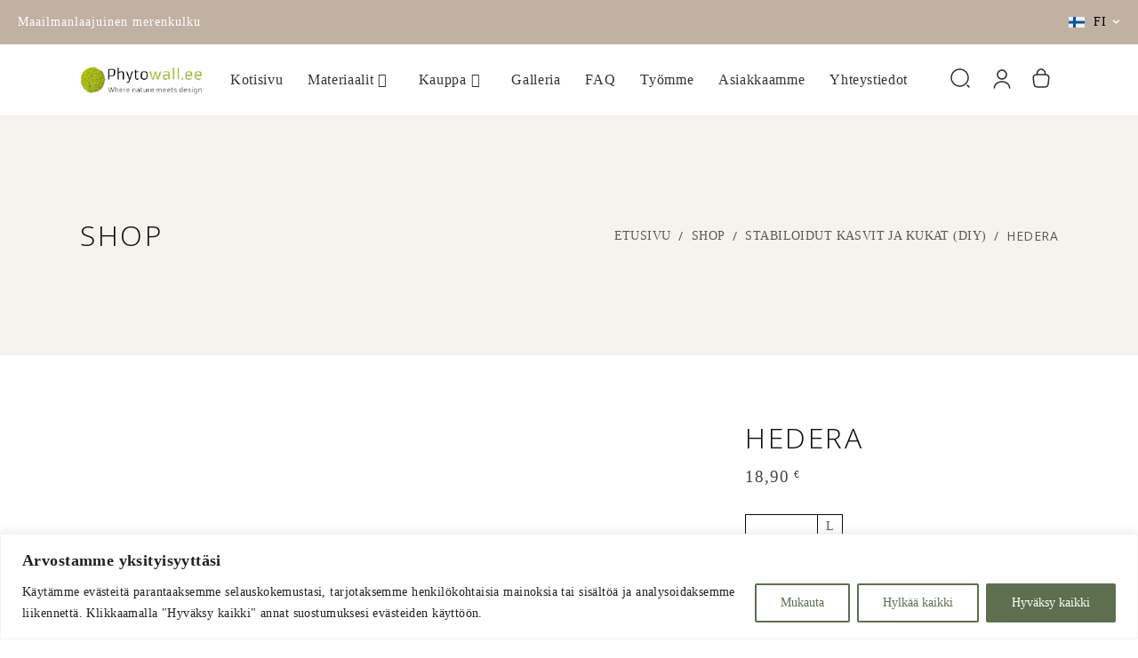

--- FILE ---
content_type: text/html; charset=UTF-8
request_url: https://phytowall.eu/fi/tuote/hedera/
body_size: 72525
content:
<!DOCTYPE html>
<html lang="fi">
<head>
	
		<meta charset="UTF-8"/>
		<link rel="profile" href="http://gmpg.org/xfn/11"/>
		
				<meta name="viewport" content="width=device-width,initial-scale=1,user-scalable=yes">
		<title>Hedera &#8211; Phytowall</title>
<meta name='robots' content='max-image-preview:large' />
	<style>img:is([sizes="auto" i], [sizes^="auto," i]) { contain-intrinsic-size: 3000px 1500px }</style>
	<link rel="alternate" hreflang="en" href="https://phytowall.ee/en/product/hedera/" />
<link rel="alternate" hreflang="fi" href="https://phytowall.ee/fi/tuote/hedera/" />
<link rel="alternate" hreflang="ru" href="https://phytowall.ee/ru/product/hedera/" />
<link rel="alternate" hreflang="et" href="https://phytowall.ee/toode/hedera/" />
<link rel="alternate" hreflang="x-default" href="https://phytowall.ee/toode/hedera/" />

<!-- Google Tag Manager for WordPress by gtm4wp.com -->
<!-- Optimized with WP Meteor v3.4.16 - https://wordpress.org/plugins/wp-meteor/ --><script data-wpmeteor-nooptimize="true" data-no-optimize="1" data-no-defer>var _wpmeteor={"gdpr":true,"rdelay":86400000,"preload":true,"elementor-animations":true,"elementor-pp":true,"v":"3.4.16","rest_url":"https:\/\/phytowall.ee\/fi\/wp-json\/"};(()=>{try{new MutationObserver(function(){}),new Promise(function(){}),Object.assign({},{}),document.fonts.ready.then(function(){})}catch{s="wpmeteordisable=1",i=document.location.href,i.match(/[?&]wpmeteordisable/)||(o="",i.indexOf("?")==-1?i.indexOf("#")==-1?o=i+"?"+s:o=i.replace("#","?"+s+"#"):i.indexOf("#")==-1?o=i+"&"+s:o=i.replace("#","&"+s+"#"),document.location.href=o)}var s,i,o;})();

</script><script data-wpmeteor-nooptimize="true" data-no-optimize="1" data-no-defer>(()=>{var v="addEventListener",ue="removeEventListener",p="getAttribute",L="setAttribute",pe="removeAttribute",N="hasAttribute",St="querySelector",F=St+"All",U="appendChild",Q="removeChild",fe="createElement",T="tagName",Ae="getOwnPropertyDescriptor",y="prototype",W="__lookupGetter__",Ee="__lookupSetter__",m="DOMContentLoaded",f="load",B="pageshow",me="error";var d=window,c=document,Te=c.documentElement;var $=console.error;var Ke=!0,X=class{constructor(){this.known=[]}init(){let t,n,s=(r,a)=>{if(Ke&&r&&r.fn&&!r.__wpmeteor){let o=function(i){return i===r?this:(c[v](m,l=>{i.call(c,r,l,"jQueryMock")}),this)};this.known.push([r,r.fn.ready,r.fn.init?.prototype?.ready]),r.fn.ready=o,r.fn.init?.prototype?.ready&&(r.fn.init.prototype.ready=o),r.__wpmeteor=!0}return r};window.jQuery||window.$,Object.defineProperty(window,"jQuery",{get(){return t},set(r){t=s(r,"jQuery")},configurable:!0}),Object.defineProperty(window,"$",{get(){return n},set(r){n=s(r,"$")},configurable:!0})}unmock(){this.known.forEach(([t,n,s])=>{t.fn.ready=n,t.fn.init?.prototype?.ready&&s&&(t.fn.init.prototype.ready=s)}),Ke=!1}};var ge="fpo:first-interaction",he="fpo:replay-captured-events";var Je="fpo:element-loaded",Se="fpo:images-loaded",M="fpo:the-end";var Z="click",V=window,Qe=V.addEventListener.bind(V),Xe=V.removeEventListener.bind(V),Ge="removeAttribute",ve="getAttribute",Gt="setAttribute",Ne=["touchstart","touchmove","touchend","touchcancel","keydown","wheel"],Ze=["mouseover","mouseout",Z],Nt=["touchstart","touchend","touchcancel","mouseover","mouseout",Z],R="data-wpmeteor-";var Ue="dispatchEvent",je=e=>{let t=new MouseEvent(Z,{view:e.view,bubbles:!0,cancelable:!0});return Object.defineProperty(t,"target",{writable:!1,value:e.target}),t},Be=class{static capture(){let t=!1,[,n,s]=`${window.Promise}`.split(/[\s[(){]+/s);if(V["__"+s+n])return;let r=[],a=o=>{if(o.target&&Ue in o.target){if(!o.isTrusted)return;if(o.cancelable&&!Ne.includes(o.type))try{o.preventDefault()}catch{}o.stopImmediatePropagation(),o.type===Z?r.push(je(o)):Nt.includes(o.type)&&r.push(o),o.target[Gt](R+o.type,!0),t||(t=!0,V[Ue](new CustomEvent(ge)))}};V.addEventListener(he,()=>{Ze.forEach(l=>Xe(l,a,{passive:!1,capture:!0})),Ne.forEach(l=>Xe(l,a,{passive:!0,capture:!0}));let o;for(;o=r.shift();){var i=o.target;i[ve](R+"touchstart")&&i[ve](R+"touchend")&&!i[ve](R+Z)?(i[ve](R+"touchmove")||r.push(je(o)),i[Ge](R+"touchstart"),i[Ge](R+"touchend")):i[Ge](R+o.type),i[Ue](o)}}),Ze.forEach(o=>Qe(o,a,{passive:!1,capture:!0})),Ne.forEach(o=>Qe(o,a,{passive:!0,capture:!0}))}};var et=Be;var j=class{constructor(){this.l=[]}emit(t,n=null){this.l[t]&&this.l[t].forEach(s=>s(n))}on(t,n){this.l[t]||=[],this.l[t].push(n)}off(t,n){this.l[t]=(this.l[t]||[]).filter(s=>s!==n)}};var D=new j;var ye=c[fe]("span");ye[L]("id","elementor-device-mode");ye[L]("class","elementor-screen-only");var Ut=!1,tt=()=>(Ut||c.body[U](ye),getComputedStyle(ye,":after").content.replace(/"/g,""));var rt=e=>e[p]("class")||"",nt=(e,t)=>e[L]("class",t),st=()=>{d[v](f,function(){let e=tt(),t=Math.max(Te.clientWidth||0,d.innerWidth||0),n=Math.max(Te.clientHeight||0,d.innerHeight||0),s=["_animation_"+e,"animation_"+e,"_animation","_animation","animation"];Array.from(c[F](".elementor-invisible")).forEach(r=>{let a=r.getBoundingClientRect();if(a.top+d.scrollY<=n&&a.left+d.scrollX<t)try{let i=JSON.parse(r[p]("data-settings"));if(i.trigger_source)return;let l=i._animation_delay||i.animation_delay||0,u,E;for(var o=0;o<s.length;o++)if(i[s[o]]){E=s[o],u=i[E];break}if(u){let q=rt(r),J=u==="none"?q:q+" animated "+u,At=setTimeout(()=>{nt(r,J.replace(/\belementor-invisible\b/,"")),s.forEach(Tt=>delete i[Tt]),r[L]("data-settings",JSON.stringify(i))},l);D.on("fi",()=>{clearTimeout(At),nt(r,rt(r).replace(new RegExp("\b"+u+"\b"),""))})}}catch(i){console.error(i)}})})};var ot="data-in-mega_smartmenus",it=()=>{let e=c[fe]("div");e.innerHTML='<span class="sub-arrow --wp-meteor"><i class="fa" aria-hidden="true"></i></span>';let t=e.firstChild,n=s=>{let r=[];for(;s=s.previousElementSibling;)r.push(s);return r};c[v](m,function(){Array.from(c[F](".pp-advanced-menu ul")).forEach(s=>{if(s[p](ot))return;(s[p]("class")||"").match(/\bmega-menu\b/)&&s[F]("ul").forEach(o=>{o[L](ot,!0)});let r=n(s),a=r.filter(o=>o).filter(o=>o[T]==="A").pop();if(a||(a=r.map(o=>Array.from(o[F]("a"))).filter(o=>o).flat().pop()),a){let o=t.cloneNode(!0);a[U](o),new MutationObserver(l=>{l.forEach(({addedNodes:u})=>{u.forEach(E=>{if(E.nodeType===1&&E[T]==="SPAN")try{a[Q](o)}catch{}})})}).observe(a,{childList:!0})}})})};var w="readystatechange",A="message";var Y="SCRIPT",g="data-wpmeteor-",b=Object.defineProperty,Ve=Object.defineProperties,P="javascript/blocked",Pe=/^\s*(application|text)\/javascript|module\s*$/i,mt="requestAnimationFrame",gt="requestIdleCallback",ie="setTimeout",Ie="__dynamic",I=d.constructor.name+"::",ce=c.constructor.name+"::",ht=function(e,t){t=t||d;for(var n=0;n<this.length;n++)e.call(t,this[n],n,this)};"NodeList"in d&&!NodeList[y].forEach&&(NodeList[y].forEach=ht);"HTMLCollection"in d&&!HTMLCollection[y].forEach&&(HTMLCollection[y].forEach=ht);_wpmeteor["elementor-animations"]&&st(),_wpmeteor["elementor-pp"]&&it();var _e=[],Le=[],ee=[],se=!1,k=[],h={},He=!1,Bt=0,H=c.visibilityState==="visible"?d[mt]:d[ie],vt=d[gt]||H;c[v]("visibilitychange",()=>{H=c.visibilityState==="visible"?d[mt]:d[ie],vt=d[gt]||H});var C=d[ie],De,z=["src","type"],x=Object,te="definePropert";x[te+"y"]=(e,t,n)=>{if(e===d&&["jQuery","onload"].indexOf(t)>=0||(e===c||e===c.body)&&["readyState","write","writeln","on"+w].indexOf(t)>=0)return["on"+w,"on"+f].indexOf(t)&&n.set&&(h["on"+w]=h["on"+w]||[],h["on"+w].push(n.set)),e;if(e instanceof HTMLScriptElement&&z.indexOf(t)>=0){if(!e[t+"__def"]){let s=x[Ae](e,t);b(e,t,{set(r){return e[t+"__set"]?e[t+"__set"].call(e,r):s.set.call(e,r)},get(){return e[t+"__get"]?e[t+"__get"].call(e):s.get.call(e)}}),e[t+"__def"]=!0}return n.get&&(e[t+"__get"]=n.get),n.set&&(e[t+"__set"]=n.set),e}return b(e,t,n)};x[te+"ies"]=(e,t)=>{for(let n in t)x[te+"y"](e,n,t[n]);for(let n of x.getOwnPropertySymbols(t))x[te+"y"](e,n,t[n]);return e};var qe=EventTarget[y][v],yt=EventTarget[y][ue],ae=qe.bind(c),Ct=yt.bind(c),G=qe.bind(d),_t=yt.bind(d),Lt=Document[y].createElement,le=Lt.bind(c),de=c.__proto__[W]("readyState").bind(c),ct="loading";b(c,"readyState",{get(){return ct},set(e){return ct=e}});var at=e=>k.filter(([t,,n],s)=>{if(!(e.indexOf(t.type)<0)){n||(n=t.target);try{let r=n.constructor.name+"::"+t.type;for(let a=0;a<h[r].length;a++)if(h[r][a]){let o=r+"::"+s+"::"+a;if(!xe[o])return!0}}catch{}}}).length,oe,xe={},K=e=>{k.forEach(([t,n,s],r)=>{if(!(e.indexOf(t.type)<0)){s||(s=t.target);try{let a=s.constructor.name+"::"+t.type;if((h[a]||[]).length)for(let o=0;o<h[a].length;o++){let i=h[a][o];if(i){let l=a+"::"+r+"::"+o;if(!xe[l]){xe[l]=!0,c.readyState=n,oe=a;try{Bt++,!i[y]||i[y].constructor===i?i.bind(s)(t):i(t)}catch(u){$(u,i)}oe=null}}}}catch(a){$(a)}}})};ae(m,e=>{k.push([new e.constructor(m,e),de(),c])});ae(w,e=>{k.push([new e.constructor(w,e),de(),c])});G(m,e=>{k.push([new e.constructor(m,e),de(),d])});G(f,e=>{He=!0,k.push([new e.constructor(f,e),de(),d]),O||K([m,w,A,f,B])});G(B,e=>{k.push([new e.constructor(B,e),de(),d]),O||K([m,w,A,f,B])});var wt=e=>{k.push([e,c.readyState,d])},Ot=d[W]("onmessage"),Rt=d[Ee]("onmessage"),Pt=()=>{_t(A,wt),(h[I+"message"]||[]).forEach(e=>{G(A,e)}),b(d,"onmessage",{get:Ot,set:Rt})};G(A,wt);var Dt=new X;Dt.init();var Fe=()=>{!O&&!se&&(O=!0,c.readyState="loading",H($e),H(S)),He||G(f,()=>{Fe()})};G(ge,()=>{Fe()});D.on(Se,()=>{Fe()});_wpmeteor.rdelay>=0&&et.capture();var re=[-1],Ce=e=>{re=re.filter(t=>t!==e.target),re.length||C(D.emit.bind(D,M))};var O=!1,S=()=>{let e=_e.shift();if(e)e[p](g+"src")?e[N]("async")||e[Ie]?(e.isConnected&&(re.push(e),setTimeout(Ce,1e3,{target:e})),Oe(e,Ce),C(S)):Oe(e,C.bind(null,S)):(e.origtype==P&&Oe(e),C(S));else if(Le.length)_e.push(...Le),Le.length=0,C(S);else if(at([m,w,A]))K([m,w,A]),C(S);else if(He)if(at([f,B,A]))K([f,B,A]),C(S);else if(re.length>1)vt(S);else if(ee.length)_e.push(...ee),ee.length=0,C(S);else{if(d.RocketLazyLoadScripts)try{RocketLazyLoadScripts.run()}catch(t){$(t)}c.readyState="complete",Pt(),Dt.unmock(),O=!1,se=!0,d[ie](()=>Ce({target:-1}))}else O=!1},xt=e=>{let t=le(Y),n=e.attributes;for(var s=n.length-1;s>=0;s--)n[s].name.startsWith(g)||t[L](n[s].name,n[s].value);let r=e[p](g+"type");r?t.type=r:t.type="text/javascript",(e.textContent||"").match(/^\s*class RocketLazyLoadScripts/)?t.textContent=e.textContent.replace(/^\s*class\s*RocketLazyLoadScripts/,"window.RocketLazyLoadScripts=class").replace("RocketLazyLoadScripts.run();",""):t.textContent=e.textContent;for(let a of["onload","onerror","onreadystatechange"])e[a]&&(t[a]=e[a]);return t},Oe=(e,t)=>{let n=e[p](g+"src");if(n){let s=qe.bind(e);e.isConnected&&t&&(s(f,t),s(me,t)),e.origtype=e[p](g+"type")||"text/javascript",e.origsrc=n,(!e.isConnected||e[N]("nomodule")||e.type&&!Pe.test(e.type))&&t&&t(new Event(f,{target:e}))}else e.origtype===P?(e.origtype=e[p](g+"type")||"text/javascript",e[pe]("integrity"),e.textContent=e.textContent+`
`):t&&t(new Event(f,{target:e}))},We=(e,t)=>{let n=(h[e]||[]).indexOf(t);if(n>=0)return h[e][n]=void 0,!0},lt=(e,t,...n)=>{if("HTMLDocument::"+m==oe&&e===m&&!t.toString().match(/jQueryMock/)){D.on(M,c[v].bind(c,e,t,...n));return}if(t&&(e===m||e===w)){let s=ce+e;h[s]=h[s]||[],h[s].push(t),se&&K([e]);return}return ae(e,t,...n)},dt=(e,t,...n)=>{if(e===m){let s=ce+e;We(s,t)}return Ct(e,t,...n)};Ve(c,{[v]:{get(){return lt},set(){return lt}},[ue]:{get(){return dt},set(){return dt}}});var ne=c.createDocumentFragment(),$e=()=>{ne.hasChildNodes()&&(c.head[U](ne),ne=c.createDocumentFragment())},ut={},we=e=>{if(e)try{let t=new URL(e,c.location.href),n=t.origin;if(n&&!ut[n]&&c.location.host!==t.host){let s=le("link");s.rel="preconnect",s.href=n,ne[U](s),ut[n]=!0,O&&H($e)}}catch{}},be={},kt=(e,t,n,s)=>{let r=le("link");r.rel=t?"modulepre"+f:"pre"+f,r.as="script",n&&r[L]("crossorigin",n),s&&r[L]("integrity",s);try{e=new URL(e,c.location.href).href}catch{}r.href=e,ne[U](r),be[e]=!0,O&&H($e)},ke=function(...e){let t=le(...e);if(!e||e[0].toUpperCase()!==Y||!O)return t;let n=t[L].bind(t),s=t[p].bind(t),r=t[pe].bind(t),a=t[N].bind(t),o=t[W]("attributes").bind(t);return z.forEach(i=>{let l=t[W](i).bind(t),u=t[Ee](i).bind(t);x[te+"y"](t,i,{set(E){return i==="type"&&E&&!Pe.test(E)?n(i,E):((i==="src"&&E||i==="type"&&E&&t.origsrc)&&n("type",P),E?n(g+i,E):r(g+i))},get(){let E=t[p](g+i);if(i==="src")try{return new URL(E,c.location.href).href}catch{}return E}}),b(t,"orig"+i,{set(E){return u(E)},get(){return l()}})}),t[L]=function(i,l){if(z.includes(i))return i==="type"&&l&&!Pe.test(l)?n(i,l):((i==="src"&&l||i==="type"&&l&&t.origsrc)&&n("type",P),l?n(g+i,l):r(g+i));n(i,l)},t[p]=function(i){let l=z.indexOf(i)>=0?s(g+i):s(i);if(i==="src")try{return new URL(l,c.location.href).href}catch{}return l},t[N]=function(i){return z.indexOf(i)>=0?a(g+i):a(i)},b(t,"attributes",{get(){return[...o()].filter(l=>l.name!=="type").map(l=>({name:l.name.match(new RegExp(g))?l.name.replace(g,""):l.name,value:l.value}))}}),t[Ie]=!0,t};Object.defineProperty(Document[y],"createElement",{set(e){e!==ke&&(De=e)},get(){return De||ke}});var Re=new Set,ze=new MutationObserver(e=>{e.forEach(({removedNodes:t,addedNodes:n,target:s})=>{t.forEach(r=>{r.nodeType===1&&Y===r[T]&&"origtype"in r&&Re.delete(r)}),n.forEach(r=>{if(r.nodeType===1)if(Y===r[T]){if("origtype"in r){if(r.origtype!==P)return}else if(r[p]("type")!==P)return;"origtype"in r||z.forEach(o=>{let i=r[W](o).bind(r),l=r[Ee](o).bind(r);b(r,"orig"+o,{set(u){return l(u)},get(){return i()}})});let a=r[p](g+"src");if(Re.has(r)&&$("Inserted twice",r),r.parentNode){Re.add(r);let o=r[p](g+"type");(a||"").match(/\/gtm.js\?/)||r[N]("async")||r[Ie]?(ee.push(r),we(a)):r[N]("defer")||o==="module"?(Le.push(r),we(a)):(a&&!r[N]("nomodule")&&!be[a]&&kt(a,o==="module",r[N]("crossorigin")&&r[p]("crossorigin"),r[p]("integrity")),_e.push(r))}else r[v](f,o=>o.target.parentNode[Q](o.target)),r[v](me,o=>o.target.parentNode[Q](o.target)),s[U](r)}else r[T]==="LINK"&&r[p]("as")==="script"&&(be[r[p]("href")]=!0)})})}),bt={childList:!0,subtree:!0};ze.observe(c.documentElement,bt);var Mt=HTMLElement[y].attachShadow;HTMLElement[y].attachShadow=function(e){let t=Mt.call(this,e);return e.mode==="open"&&ze.observe(t,bt),t};(()=>{let e=x[Ae](HTMLIFrameElement[y],"src");b(HTMLIFrameElement[y],"src",{get(){return this.dataset.fpoSrc?this.dataset.fpoSrc:e.get.call(this)},set(t){delete this.dataset.fpoSrc,e.set.call(this,t)}})})();D.on(M,()=>{(!De||De===ke)&&(Document[y].createElement=Lt,ze.disconnect()),dispatchEvent(new CustomEvent(he)),dispatchEvent(new CustomEvent(M))});var Me=e=>{let t,n;!c.currentScript||!c.currentScript.parentNode?(t=c.body,n=t.lastChild):(n=c.currentScript,t=n.parentNode);try{let s=le("div");s.innerHTML=e,Array.from(s.childNodes).forEach(r=>{r.nodeName===Y?t.insertBefore(xt(r),n):t.insertBefore(r,n)})}catch(s){$(s)}},pt=e=>Me(e+`
`);Ve(c,{write:{get(){return Me},set(e){return Me=e}},writeln:{get(){return pt},set(e){return pt=e}}});var ft=(e,t,...n)=>{if(I+m==oe&&e===m&&!t.toString().match(/jQueryMock/)){D.on(M,d[v].bind(d,e,t,...n));return}if(I+f==oe&&e===f){D.on(M,d[v].bind(d,e,t,...n));return}if(t&&(e===f||e===B||e===m||e===A&&!se)){let s=e===m?ce+e:I+e;h[s]=h[s]||[],h[s].push(t),se&&K([e]);return}return G(e,t,...n)},Et=(e,t,...n)=>{if(e===f||e===m||e===B){let s=e===m?ce+e:I+e;We(s,t)}return _t(e,t,...n)};Ve(d,{[v]:{get(){return ft},set(){return ft}},[ue]:{get(){return Et},set(){return Et}}});var Ye=e=>{let t;return{get(){return t},set(n){return t&&We(e,n),h[e]=h[e]||[],h[e].push(n),t=n}}};G(Je,e=>{let{target:t,event:n}=e.detail,s=t===d?c.body:t,r=s[p](g+"on"+n.type);s[pe](g+"on"+n.type);try{let a=new Function("event",r);t===d?d[v](f,a.bind(t,n)):a.call(t,n)}catch(a){console.err(a)}});{let e=Ye(I+f);b(d,"onload",e),ae(m,()=>{b(c.body,"onload",e)})}b(c,"onreadystatechange",Ye(ce+w));b(d,"onmessage",Ye(I+A));(()=>{let e=d.innerHeight,t=d.innerWidth,n=r=>{let o={"4g":1250,"3g":2500,"2g":2500}[(navigator.connection||{}).effectiveType]||0,i=r.getBoundingClientRect(),l={top:-1*e-o,left:-1*t-o,bottom:e+o,right:t+o};return!(i.left>=l.right||i.right<=l.left||i.top>=l.bottom||i.bottom<=l.top)},s=(r=!0)=>{let a=1,o=-1,i={},l=()=>{o++,--a||d[ie](D.emit.bind(D,Se),_wpmeteor.rdelay)};Array.from(c.getElementsByTagName("*")).forEach(u=>{let E,q,J;if(u[T]==="IMG"){let _=u.currentSrc||u.src;_&&!i[_]&&!_.match(/^data:/i)&&((u.loading||"").toLowerCase()!=="lazy"||n(u))&&(E=_)}else if(u[T]===Y)we(u[p](g+"src"));else if(u[T]==="LINK"&&u[p]("as")==="script"&&["pre"+f,"modulepre"+f].indexOf(u[p]("rel"))>=0)be[u[p]("href")]=!0;else if((q=d.getComputedStyle(u))&&(J=(q.backgroundImage||"").match(/^url\s*\((.*?)\)/i))&&(J||[]).length){let _=J[0].slice(4,-1).replace(/"/g,"");!i[_]&&!_.match(/^data:/i)&&(E=_)}if(E){i[E]=!0;let _=new Image;r&&(a++,_[v](f,l),_[v](me,l)),_.src=E}}),c.fonts.ready.then(()=>{l()})};_wpmeteor.rdelay===0?ae(m,s):G(f,s)})();})();
//1.0.42

</script><script data-no-optimize="1" data-no-defer type="javascript/blocked" data-wpmeteor-type="text/javascript"  data-cfasync="false" data-pagespeed-no-defer>
	var gtm4wp_datalayer_name = "dataLayer";
	var dataLayer = dataLayer || [];
	const gtm4wp_use_sku_instead = false;
	const gtm4wp_currency = 'EUR';
	const gtm4wp_product_per_impression = 10;
	const gtm4wp_clear_ecommerce = false;
</script>
<!-- End Google Tag Manager for WordPress by gtm4wp.com --><link rel='dns-prefetch' href='//phytowall.ee' />
<link rel='dns-prefetch' href='//www.googletagmanager.com' />
<link rel='dns-prefetch' href='//fonts.googleapis.com' />
<link rel="alternate" type="application/rss+xml" title="Phytowall &raquo; syöte" href="https://phytowall.ee/fi/feed/" />
<link rel="alternate" type="application/rss+xml" title="Phytowall &raquo; kommenttien syöte" href="https://phytowall.ee/fi/comments/feed/" />
<link rel="alternate" type="application/rss+xml" title="Phytowall &raquo; Hedera kommenttien syöte" href="https://phytowall.ee/fi/tuote/hedera/feed/" />
		<!-- This site uses the Google Analytics by MonsterInsights plugin v9.9.0 - Using Analytics tracking - https://www.monsterinsights.com/ -->
							<script data-no-optimize="1" data-no-defer data-wpmeteor-src="//www.googletagmanager.com/gtag/js?id=G-H474LQKFZS"  data-cfasync="false" data-wpfc-render="false" type="javascript/blocked" data-wpmeteor-type="text/javascript"  async></script>
			<script data-no-optimize="1" data-no-defer data-cfasync="false" data-wpfc-render="false" type="javascript/blocked" data-wpmeteor-type="text/javascript" >
				var mi_version = '9.9.0';
				var mi_track_user = true;
				var mi_no_track_reason = '';
								var MonsterInsightsDefaultLocations = {"page_location":"https:\/\/phytowall.ee\/fi\/tuote\/hedera\/"};
								if ( typeof MonsterInsightsPrivacyGuardFilter === 'function' ) {
					var MonsterInsightsLocations = (typeof MonsterInsightsExcludeQuery === 'object') ? MonsterInsightsPrivacyGuardFilter( MonsterInsightsExcludeQuery ) : MonsterInsightsPrivacyGuardFilter( MonsterInsightsDefaultLocations );
				} else {
					var MonsterInsightsLocations = (typeof MonsterInsightsExcludeQuery === 'object') ? MonsterInsightsExcludeQuery : MonsterInsightsDefaultLocations;
				}

								var disableStrs = [
										'ga-disable-G-H474LQKFZS',
									];

				/* Function to detect opted out users */
				function __gtagTrackerIsOptedOut() {
					for (var index = 0; index < disableStrs.length; index++) {
						if (document.cookie.indexOf(disableStrs[index] + '=true') > -1) {
							return true;
						}
					}

					return false;
				}

				/* Disable tracking if the opt-out cookie exists. */
				if (__gtagTrackerIsOptedOut()) {
					for (var index = 0; index < disableStrs.length; index++) {
						window[disableStrs[index]] = true;
					}
				}

				/* Opt-out function */
				function __gtagTrackerOptout() {
					for (var index = 0; index < disableStrs.length; index++) {
						document.cookie = disableStrs[index] + '=true; expires=Thu, 31 Dec 2099 23:59:59 UTC; path=/';
						window[disableStrs[index]] = true;
					}
				}

				if ('undefined' === typeof gaOptout) {
					function gaOptout() {
						__gtagTrackerOptout();
					}
				}
								window.dataLayer = window.dataLayer || [];

				window.MonsterInsightsDualTracker = {
					helpers: {},
					trackers: {},
				};
				if (mi_track_user) {
					function __gtagDataLayer() {
						dataLayer.push(arguments);
					}

					function __gtagTracker(type, name, parameters) {
						if (!parameters) {
							parameters = {};
						}

						if (parameters.send_to) {
							__gtagDataLayer.apply(null, arguments);
							return;
						}

						if (type === 'event') {
														parameters.send_to = monsterinsights_frontend.v4_id;
							var hookName = name;
							if (typeof parameters['event_category'] !== 'undefined') {
								hookName = parameters['event_category'] + ':' + name;
							}

							if (typeof MonsterInsightsDualTracker.trackers[hookName] !== 'undefined') {
								MonsterInsightsDualTracker.trackers[hookName](parameters);
							} else {
								__gtagDataLayer('event', name, parameters);
							}
							
						} else {
							__gtagDataLayer.apply(null, arguments);
						}
					}

					__gtagTracker('js', new Date());
					__gtagTracker('set', {
						'developer_id.dZGIzZG': true,
											});
					if ( MonsterInsightsLocations.page_location ) {
						__gtagTracker('set', MonsterInsightsLocations);
					}
										__gtagTracker('config', 'G-H474LQKFZS', {"forceSSL":"true","link_attribution":"true"} );
										window.gtag = __gtagTracker;										(function () {
						/* https://developers.google.com/analytics/devguides/collection/analyticsjs/ */
						/* ga and __gaTracker compatibility shim. */
						var noopfn = function () {
							return null;
						};
						var newtracker = function () {
							return new Tracker();
						};
						var Tracker = function () {
							return null;
						};
						var p = Tracker.prototype;
						p.get = noopfn;
						p.set = noopfn;
						p.send = function () {
							var args = Array.prototype.slice.call(arguments);
							args.unshift('send');
							__gaTracker.apply(null, args);
						};
						var __gaTracker = function () {
							var len = arguments.length;
							if (len === 0) {
								return;
							}
							var f = arguments[len - 1];
							if (typeof f !== 'object' || f === null || typeof f.hitCallback !== 'function') {
								if ('send' === arguments[0]) {
									var hitConverted, hitObject = false, action;
									if ('event' === arguments[1]) {
										if ('undefined' !== typeof arguments[3]) {
											hitObject = {
												'eventAction': arguments[3],
												'eventCategory': arguments[2],
												'eventLabel': arguments[4],
												'value': arguments[5] ? arguments[5] : 1,
											}
										}
									}
									if ('pageview' === arguments[1]) {
										if ('undefined' !== typeof arguments[2]) {
											hitObject = {
												'eventAction': 'page_view',
												'page_path': arguments[2],
											}
										}
									}
									if (typeof arguments[2] === 'object') {
										hitObject = arguments[2];
									}
									if (typeof arguments[5] === 'object') {
										Object.assign(hitObject, arguments[5]);
									}
									if ('undefined' !== typeof arguments[1].hitType) {
										hitObject = arguments[1];
										if ('pageview' === hitObject.hitType) {
											hitObject.eventAction = 'page_view';
										}
									}
									if (hitObject) {
										action = 'timing' === arguments[1].hitType ? 'timing_complete' : hitObject.eventAction;
										hitConverted = mapArgs(hitObject);
										__gtagTracker('event', action, hitConverted);
									}
								}
								return;
							}

							function mapArgs(args) {
								var arg, hit = {};
								var gaMap = {
									'eventCategory': 'event_category',
									'eventAction': 'event_action',
									'eventLabel': 'event_label',
									'eventValue': 'event_value',
									'nonInteraction': 'non_interaction',
									'timingCategory': 'event_category',
									'timingVar': 'name',
									'timingValue': 'value',
									'timingLabel': 'event_label',
									'page': 'page_path',
									'location': 'page_location',
									'title': 'page_title',
									'referrer' : 'page_referrer',
								};
								for (arg in args) {
																		if (!(!args.hasOwnProperty(arg) || !gaMap.hasOwnProperty(arg))) {
										hit[gaMap[arg]] = args[arg];
									} else {
										hit[arg] = args[arg];
									}
								}
								return hit;
							}

							try {
								f.hitCallback();
							} catch (ex) {
							}
						};
						__gaTracker.create = newtracker;
						__gaTracker.getByName = newtracker;
						__gaTracker.getAll = function () {
							return [];
						};
						__gaTracker.remove = noopfn;
						__gaTracker.loaded = true;
						window['__gaTracker'] = __gaTracker;
					})();
									} else {
										console.log("");
					(function () {
						function __gtagTracker() {
							return null;
						}

						window['__gtagTracker'] = __gtagTracker;
						window['gtag'] = __gtagTracker;
					})();
									}
			</script>
			
							<!-- / Google Analytics by MonsterInsights -->
		<script data-no-optimize="1" data-no-defer type="javascript/blocked" data-wpmeteor-type="text/javascript" >
/* <![CDATA[ */
window._wpemojiSettings = {"baseUrl":"https:\/\/s.w.org\/images\/core\/emoji\/16.0.1\/72x72\/","ext":".png","svgUrl":"https:\/\/s.w.org\/images\/core\/emoji\/16.0.1\/svg\/","svgExt":".svg","source":{"concatemoji":"https:\/\/phytowall.ee\/wp-includes\/js\/wp-emoji-release.min.js?ver=6.8.3"}};
/*! This file is auto-generated */
!function(s,n){var o,i,e;function c(e){try{var t={supportTests:e,timestamp:(new Date).valueOf()};sessionStorage.setItem(o,JSON.stringify(t))}catch(e){}}function p(e,t,n){e.clearRect(0,0,e.canvas.width,e.canvas.height),e.fillText(t,0,0);var t=new Uint32Array(e.getImageData(0,0,e.canvas.width,e.canvas.height).data),a=(e.clearRect(0,0,e.canvas.width,e.canvas.height),e.fillText(n,0,0),new Uint32Array(e.getImageData(0,0,e.canvas.width,e.canvas.height).data));return t.every(function(e,t){return e===a[t]})}function u(e,t){e.clearRect(0,0,e.canvas.width,e.canvas.height),e.fillText(t,0,0);for(var n=e.getImageData(16,16,1,1),a=0;a<n.data.length;a++)if(0!==n.data[a])return!1;return!0}function f(e,t,n,a){switch(t){case"flag":return n(e,"\ud83c\udff3\ufe0f\u200d\u26a7\ufe0f","\ud83c\udff3\ufe0f\u200b\u26a7\ufe0f")?!1:!n(e,"\ud83c\udde8\ud83c\uddf6","\ud83c\udde8\u200b\ud83c\uddf6")&&!n(e,"\ud83c\udff4\udb40\udc67\udb40\udc62\udb40\udc65\udb40\udc6e\udb40\udc67\udb40\udc7f","\ud83c\udff4\u200b\udb40\udc67\u200b\udb40\udc62\u200b\udb40\udc65\u200b\udb40\udc6e\u200b\udb40\udc67\u200b\udb40\udc7f");case"emoji":return!a(e,"\ud83e\udedf")}return!1}function g(e,t,n,a){var r="undefined"!=typeof WorkerGlobalScope&&self instanceof WorkerGlobalScope?new OffscreenCanvas(300,150):s.createElement("canvas"),o=r.getContext("2d",{willReadFrequently:!0}),i=(o.textBaseline="top",o.font="600 32px Arial",{});return e.forEach(function(e){i[e]=t(o,e,n,a)}),i}function t(e){var t=s.createElement("script");t.src=e,t.defer=!0,s.head.appendChild(t)}"undefined"!=typeof Promise&&(o="wpEmojiSettingsSupports",i=["flag","emoji"],n.supports={everything:!0,everythingExceptFlag:!0},e=new Promise(function(e){s.addEventListener("DOMContentLoaded",e,{once:!0})}),new Promise(function(t){var n=function(){try{var e=JSON.parse(sessionStorage.getItem(o));if("object"==typeof e&&"number"==typeof e.timestamp&&(new Date).valueOf()<e.timestamp+604800&&"object"==typeof e.supportTests)return e.supportTests}catch(e){}return null}();if(!n){if("undefined"!=typeof Worker&&"undefined"!=typeof OffscreenCanvas&&"undefined"!=typeof URL&&URL.createObjectURL&&"undefined"!=typeof Blob)try{var e="postMessage("+g.toString()+"("+[JSON.stringify(i),f.toString(),p.toString(),u.toString()].join(",")+"));",a=new Blob([e],{type:"text/javascript"}),r=new Worker(URL.createObjectURL(a),{name:"wpTestEmojiSupports"});return void(r.onmessage=function(e){c(n=e.data),r.terminate(),t(n)})}catch(e){}c(n=g(i,f,p,u))}t(n)}).then(function(e){for(var t in e)n.supports[t]=e[t],n.supports.everything=n.supports.everything&&n.supports[t],"flag"!==t&&(n.supports.everythingExceptFlag=n.supports.everythingExceptFlag&&n.supports[t]);n.supports.everythingExceptFlag=n.supports.everythingExceptFlag&&!n.supports.flag,n.DOMReady=!1,n.readyCallback=function(){n.DOMReady=!0}}).then(function(){return e}).then(function(){var e;n.supports.everything||(n.readyCallback(),(e=n.source||{}).concatemoji?t(e.concatemoji):e.wpemoji&&e.twemoji&&(t(e.twemoji),t(e.wpemoji)))}))}((window,document),window._wpemojiSettings);
/* ]]> */
</script>

<style id='wp-emoji-styles-inline-css' type='text/css'>

	img.wp-smiley, img.emoji {
		display: inline !important;
		border: none !important;
		box-shadow: none !important;
		height: 1em !important;
		width: 1em !important;
		margin: 0 0.07em !important;
		vertical-align: -0.1em !important;
		background: none !important;
		padding: 0 !important;
	}
</style>
<link rel='stylesheet' id='wp-block-library-css' href='https://phytowall.ee/wp-includes/css/dist/block-library/style.min.css?ver=6.8.3' type='text/css' media='all' />
<link rel='stylesheet' id='yith-wcan-shortcodes-css' href='https://phytowall.ee/wp-content/plugins/yith-woocommerce-ajax-navigation/assets/css/shortcodes.css?ver=5.10.0' type='text/css' media='all' />
<style id='yith-wcan-shortcodes-inline-css' type='text/css'>
:root{
	--yith-wcan-filters_colors_titles: #434343;
	--yith-wcan-filters_colors_background: #FFFFFF;
	--yith-wcan-filters_colors_accent: #A7144C;
	--yith-wcan-filters_colors_accent_r: 167;
	--yith-wcan-filters_colors_accent_g: 20;
	--yith-wcan-filters_colors_accent_b: 76;
	--yith-wcan-color_swatches_border_radius: 100%;
	--yith-wcan-color_swatches_size: 30px;
	--yith-wcan-labels_style_background: #FFFFFF;
	--yith-wcan-labels_style_background_hover: #A7144C;
	--yith-wcan-labels_style_background_active: #A7144C;
	--yith-wcan-labels_style_text: #434343;
	--yith-wcan-labels_style_text_hover: #FFFFFF;
	--yith-wcan-labels_style_text_active: #FFFFFF;
	--yith-wcan-anchors_style_text: #434343;
	--yith-wcan-anchors_style_text_hover: #A7144C;
	--yith-wcan-anchors_style_text_active: #A7144C;
}
</style>
<link rel='stylesheet' id='pwgc-wc-blocks-style-css' href='https://phytowall.ee/wp-content/plugins/pw-woocommerce-gift-cards/assets/css/blocks.css?ver=2.27' type='text/css' media='all' />
<style id='global-styles-inline-css' type='text/css'>
:root{--wp--preset--aspect-ratio--square: 1;--wp--preset--aspect-ratio--4-3: 4/3;--wp--preset--aspect-ratio--3-4: 3/4;--wp--preset--aspect-ratio--3-2: 3/2;--wp--preset--aspect-ratio--2-3: 2/3;--wp--preset--aspect-ratio--16-9: 16/9;--wp--preset--aspect-ratio--9-16: 9/16;--wp--preset--color--black: #000000;--wp--preset--color--cyan-bluish-gray: #abb8c3;--wp--preset--color--white: #ffffff;--wp--preset--color--pale-pink: #f78da7;--wp--preset--color--vivid-red: #cf2e2e;--wp--preset--color--luminous-vivid-orange: #ff6900;--wp--preset--color--luminous-vivid-amber: #fcb900;--wp--preset--color--light-green-cyan: #7bdcb5;--wp--preset--color--vivid-green-cyan: #00d084;--wp--preset--color--pale-cyan-blue: #8ed1fc;--wp--preset--color--vivid-cyan-blue: #0693e3;--wp--preset--color--vivid-purple: #9b51e0;--wp--preset--gradient--vivid-cyan-blue-to-vivid-purple: linear-gradient(135deg,rgba(6,147,227,1) 0%,rgb(155,81,224) 100%);--wp--preset--gradient--light-green-cyan-to-vivid-green-cyan: linear-gradient(135deg,rgb(122,220,180) 0%,rgb(0,208,130) 100%);--wp--preset--gradient--luminous-vivid-amber-to-luminous-vivid-orange: linear-gradient(135deg,rgba(252,185,0,1) 0%,rgba(255,105,0,1) 100%);--wp--preset--gradient--luminous-vivid-orange-to-vivid-red: linear-gradient(135deg,rgba(255,105,0,1) 0%,rgb(207,46,46) 100%);--wp--preset--gradient--very-light-gray-to-cyan-bluish-gray: linear-gradient(135deg,rgb(238,238,238) 0%,rgb(169,184,195) 100%);--wp--preset--gradient--cool-to-warm-spectrum: linear-gradient(135deg,rgb(74,234,220) 0%,rgb(151,120,209) 20%,rgb(207,42,186) 40%,rgb(238,44,130) 60%,rgb(251,105,98) 80%,rgb(254,248,76) 100%);--wp--preset--gradient--blush-light-purple: linear-gradient(135deg,rgb(255,206,236) 0%,rgb(152,150,240) 100%);--wp--preset--gradient--blush-bordeaux: linear-gradient(135deg,rgb(254,205,165) 0%,rgb(254,45,45) 50%,rgb(107,0,62) 100%);--wp--preset--gradient--luminous-dusk: linear-gradient(135deg,rgb(255,203,112) 0%,rgb(199,81,192) 50%,rgb(65,88,208) 100%);--wp--preset--gradient--pale-ocean: linear-gradient(135deg,rgb(255,245,203) 0%,rgb(182,227,212) 50%,rgb(51,167,181) 100%);--wp--preset--gradient--electric-grass: linear-gradient(135deg,rgb(202,248,128) 0%,rgb(113,206,126) 100%);--wp--preset--gradient--midnight: linear-gradient(135deg,rgb(2,3,129) 0%,rgb(40,116,252) 100%);--wp--preset--font-size--small: 13px;--wp--preset--font-size--medium: 20px;--wp--preset--font-size--large: 36px;--wp--preset--font-size--x-large: 42px;--wp--preset--font-family--plus-jakarta-sans: plus-jakarta-sans;--wp--preset--font-family--manrope: manrope;--wp--preset--spacing--20: 0.44rem;--wp--preset--spacing--30: 0.67rem;--wp--preset--spacing--40: 1rem;--wp--preset--spacing--50: 1.5rem;--wp--preset--spacing--60: 2.25rem;--wp--preset--spacing--70: 3.38rem;--wp--preset--spacing--80: 5.06rem;--wp--preset--shadow--natural: 6px 6px 9px rgba(0, 0, 0, 0.2);--wp--preset--shadow--deep: 12px 12px 50px rgba(0, 0, 0, 0.4);--wp--preset--shadow--sharp: 6px 6px 0px rgba(0, 0, 0, 0.2);--wp--preset--shadow--outlined: 6px 6px 0px -3px rgba(255, 255, 255, 1), 6px 6px rgba(0, 0, 0, 1);--wp--preset--shadow--crisp: 6px 6px 0px rgba(0, 0, 0, 1);}:where(body) { margin: 0; }.wp-site-blocks > .alignleft { float: left; margin-right: 2em; }.wp-site-blocks > .alignright { float: right; margin-left: 2em; }.wp-site-blocks > .aligncenter { justify-content: center; margin-left: auto; margin-right: auto; }:where(.is-layout-flex){gap: 0.5em;}:where(.is-layout-grid){gap: 0.5em;}.is-layout-flow > .alignleft{float: left;margin-inline-start: 0;margin-inline-end: 2em;}.is-layout-flow > .alignright{float: right;margin-inline-start: 2em;margin-inline-end: 0;}.is-layout-flow > .aligncenter{margin-left: auto !important;margin-right: auto !important;}.is-layout-constrained > .alignleft{float: left;margin-inline-start: 0;margin-inline-end: 2em;}.is-layout-constrained > .alignright{float: right;margin-inline-start: 2em;margin-inline-end: 0;}.is-layout-constrained > .aligncenter{margin-left: auto !important;margin-right: auto !important;}.is-layout-constrained > :where(:not(.alignleft):not(.alignright):not(.alignfull)){margin-left: auto !important;margin-right: auto !important;}body .is-layout-flex{display: flex;}.is-layout-flex{flex-wrap: wrap;align-items: center;}.is-layout-flex > :is(*, div){margin: 0;}body .is-layout-grid{display: grid;}.is-layout-grid > :is(*, div){margin: 0;}body{padding-top: 0px;padding-right: 0px;padding-bottom: 0px;padding-left: 0px;}a:where(:not(.wp-element-button)){text-decoration: underline;}:root :where(.wp-element-button, .wp-block-button__link){background-color: #32373c;border-width: 0;color: #fff;font-family: inherit;font-size: inherit;line-height: inherit;padding: calc(0.667em + 2px) calc(1.333em + 2px);text-decoration: none;}.has-black-color{color: var(--wp--preset--color--black) !important;}.has-cyan-bluish-gray-color{color: var(--wp--preset--color--cyan-bluish-gray) !important;}.has-white-color{color: var(--wp--preset--color--white) !important;}.has-pale-pink-color{color: var(--wp--preset--color--pale-pink) !important;}.has-vivid-red-color{color: var(--wp--preset--color--vivid-red) !important;}.has-luminous-vivid-orange-color{color: var(--wp--preset--color--luminous-vivid-orange) !important;}.has-luminous-vivid-amber-color{color: var(--wp--preset--color--luminous-vivid-amber) !important;}.has-light-green-cyan-color{color: var(--wp--preset--color--light-green-cyan) !important;}.has-vivid-green-cyan-color{color: var(--wp--preset--color--vivid-green-cyan) !important;}.has-pale-cyan-blue-color{color: var(--wp--preset--color--pale-cyan-blue) !important;}.has-vivid-cyan-blue-color{color: var(--wp--preset--color--vivid-cyan-blue) !important;}.has-vivid-purple-color{color: var(--wp--preset--color--vivid-purple) !important;}.has-black-background-color{background-color: var(--wp--preset--color--black) !important;}.has-cyan-bluish-gray-background-color{background-color: var(--wp--preset--color--cyan-bluish-gray) !important;}.has-white-background-color{background-color: var(--wp--preset--color--white) !important;}.has-pale-pink-background-color{background-color: var(--wp--preset--color--pale-pink) !important;}.has-vivid-red-background-color{background-color: var(--wp--preset--color--vivid-red) !important;}.has-luminous-vivid-orange-background-color{background-color: var(--wp--preset--color--luminous-vivid-orange) !important;}.has-luminous-vivid-amber-background-color{background-color: var(--wp--preset--color--luminous-vivid-amber) !important;}.has-light-green-cyan-background-color{background-color: var(--wp--preset--color--light-green-cyan) !important;}.has-vivid-green-cyan-background-color{background-color: var(--wp--preset--color--vivid-green-cyan) !important;}.has-pale-cyan-blue-background-color{background-color: var(--wp--preset--color--pale-cyan-blue) !important;}.has-vivid-cyan-blue-background-color{background-color: var(--wp--preset--color--vivid-cyan-blue) !important;}.has-vivid-purple-background-color{background-color: var(--wp--preset--color--vivid-purple) !important;}.has-black-border-color{border-color: var(--wp--preset--color--black) !important;}.has-cyan-bluish-gray-border-color{border-color: var(--wp--preset--color--cyan-bluish-gray) !important;}.has-white-border-color{border-color: var(--wp--preset--color--white) !important;}.has-pale-pink-border-color{border-color: var(--wp--preset--color--pale-pink) !important;}.has-vivid-red-border-color{border-color: var(--wp--preset--color--vivid-red) !important;}.has-luminous-vivid-orange-border-color{border-color: var(--wp--preset--color--luminous-vivid-orange) !important;}.has-luminous-vivid-amber-border-color{border-color: var(--wp--preset--color--luminous-vivid-amber) !important;}.has-light-green-cyan-border-color{border-color: var(--wp--preset--color--light-green-cyan) !important;}.has-vivid-green-cyan-border-color{border-color: var(--wp--preset--color--vivid-green-cyan) !important;}.has-pale-cyan-blue-border-color{border-color: var(--wp--preset--color--pale-cyan-blue) !important;}.has-vivid-cyan-blue-border-color{border-color: var(--wp--preset--color--vivid-cyan-blue) !important;}.has-vivid-purple-border-color{border-color: var(--wp--preset--color--vivid-purple) !important;}.has-vivid-cyan-blue-to-vivid-purple-gradient-background{background: var(--wp--preset--gradient--vivid-cyan-blue-to-vivid-purple) !important;}.has-light-green-cyan-to-vivid-green-cyan-gradient-background{background: var(--wp--preset--gradient--light-green-cyan-to-vivid-green-cyan) !important;}.has-luminous-vivid-amber-to-luminous-vivid-orange-gradient-background{background: var(--wp--preset--gradient--luminous-vivid-amber-to-luminous-vivid-orange) !important;}.has-luminous-vivid-orange-to-vivid-red-gradient-background{background: var(--wp--preset--gradient--luminous-vivid-orange-to-vivid-red) !important;}.has-very-light-gray-to-cyan-bluish-gray-gradient-background{background: var(--wp--preset--gradient--very-light-gray-to-cyan-bluish-gray) !important;}.has-cool-to-warm-spectrum-gradient-background{background: var(--wp--preset--gradient--cool-to-warm-spectrum) !important;}.has-blush-light-purple-gradient-background{background: var(--wp--preset--gradient--blush-light-purple) !important;}.has-blush-bordeaux-gradient-background{background: var(--wp--preset--gradient--blush-bordeaux) !important;}.has-luminous-dusk-gradient-background{background: var(--wp--preset--gradient--luminous-dusk) !important;}.has-pale-ocean-gradient-background{background: var(--wp--preset--gradient--pale-ocean) !important;}.has-electric-grass-gradient-background{background: var(--wp--preset--gradient--electric-grass) !important;}.has-midnight-gradient-background{background: var(--wp--preset--gradient--midnight) !important;}.has-small-font-size{font-size: var(--wp--preset--font-size--small) !important;}.has-medium-font-size{font-size: var(--wp--preset--font-size--medium) !important;}.has-large-font-size{font-size: var(--wp--preset--font-size--large) !important;}.has-x-large-font-size{font-size: var(--wp--preset--font-size--x-large) !important;}.has-plus-jakarta-sans-font-family{font-family: var(--wp--preset--font-family--plus-jakarta-sans) !important;}.has-manrope-font-family{font-family: var(--wp--preset--font-family--manrope) !important;}
:where(.wp-block-post-template.is-layout-flex){gap: 1.25em;}:where(.wp-block-post-template.is-layout-grid){gap: 1.25em;}
:where(.wp-block-columns.is-layout-flex){gap: 2em;}:where(.wp-block-columns.is-layout-grid){gap: 2em;}
:root :where(.wp-block-pullquote){font-size: 1.5em;line-height: 1.6;}
</style>
<link rel='stylesheet' id='contact-form-7-css' href='https://phytowall.ee/wp-content/plugins/contact-form-7/includes/css/styles.css?ver=6.1.4' type='text/css' media='all' />
<link rel='stylesheet' id='wpml-blocks-css' href='https://phytowall.ee/wp-content/plugins/sitepress-multilingual-cms/dist/css/blocks/styles.css?ver=4.6.13' type='text/css' media='all' />
<link rel='stylesheet' id='uaf_client_css-css' href='https://phytowall.ee/wp-content/uploads/useanyfont/uaf.css?ver=1762175190' type='text/css' media='all' />
<style id='woocommerce-inline-inline-css' type='text/css'>
.woocommerce form .form-row .required { visibility: visible; }
</style>
<link rel='stylesheet' id='wpos-slick-style-css' href='https://phytowall.ee/wp-content/plugins/woo-product-slider-and-carousel-with-category/assets/css/slick.css?ver=3.0.3' type='text/css' media='all' />
<link rel='stylesheet' id='wcpscwc-public-style-css' href='https://phytowall.ee/wp-content/plugins/woo-product-slider-and-carousel-with-category/assets/css/wcpscwc-public.css?ver=3.0.3' type='text/css' media='all' />
<link rel='stylesheet' id='montonio-style-css' href='https://phytowall.ee/wp-content/plugins/montonio-for-woocommerce/assets/css/montonio-style.css?ver=9.3.0' type='text/css' media='all' />
<link rel='stylesheet' id='lightgallery-css' href='https://phytowall.ee/wp-content/plugins/wpc-product-videos/assets/libs/lightgallery/css/lightgallery.min.css?ver=6.8.3' type='text/css' media='all' />
<link rel='stylesheet' id='wpcpv-feather-css' href='https://phytowall.ee/wp-content/plugins/wpc-product-videos/assets/libs/feather/feather.css?ver=6.8.3' type='text/css' media='all' />
<link rel='stylesheet' id='wpcpv-frontend-css' href='https://phytowall.ee/wp-content/plugins/wpc-product-videos/assets/css/frontend.css?ver=6.8.3' type='text/css' media='all' />
<link rel='stylesheet' id='brands-styles-css' href='https://phytowall.ee/wp-content/plugins/woocommerce/assets/css/brands.css?ver=10.3.5' type='text/css' media='all' />
<link rel='stylesheet' id='allston-eltdf-default-style-css' href='https://phytowall.ee/wp-content/themes/allston/style.css?ver=6.8.3' type='text/css' media='all' />
<link rel='stylesheet' id='allston-eltdf-modules-css' href='https://phytowall.ee/wp-content/themes/allston/assets/css/modules.min.css?ver=6.8.3' type='text/css' media='all' />
<link rel='stylesheet' id='eltdf-font_awesome-css' href='https://phytowall.ee/wp-content/themes/allston/assets/css/font-awesome/css/font-awesome.min.css?ver=6.8.3' type='text/css' media='all' />
<link rel='stylesheet' id='eltdf-font_elegant-css' href='https://phytowall.ee/wp-content/themes/allston/assets/css/elegant-icons/style.min.css?ver=6.8.3' type='text/css' media='all' />
<link rel='stylesheet' id='eltdf-ion_icons-css' href='https://phytowall.ee/wp-content/themes/allston/assets/css/ion-icons/css/ionicons.min.css?ver=6.8.3' type='text/css' media='all' />
<link rel='stylesheet' id='eltdf-linea_icons-css' href='https://phytowall.ee/wp-content/themes/allston/assets/css/linea-icons/style.css?ver=6.8.3' type='text/css' media='all' />
<link rel='stylesheet' id='eltdf-linear_icons-css' href='https://phytowall.ee/wp-content/themes/allston/assets/css/linear-icons/style.css?ver=6.8.3' type='text/css' media='all' />
<link rel='stylesheet' id='eltdf-simple_line_icons-css' href='https://phytowall.ee/wp-content/themes/allston/assets/css/simple-line-icons/simple-line-icons.css?ver=6.8.3' type='text/css' media='all' />
<link rel='stylesheet' id='eltdf-dripicons-css' href='https://phytowall.ee/wp-content/themes/allston/assets/css/dripicons/dripicons.css?ver=6.8.3' type='text/css' media='all' />
<link rel='stylesheet' id='mediaelement-css' href='https://phytowall.ee/wp-includes/js/mediaelement/mediaelementplayer-legacy.min.css?ver=4.2.17' type='text/css' media='all' />
<link rel='stylesheet' id='wp-mediaelement-css' href='https://phytowall.ee/wp-includes/js/mediaelement/wp-mediaelement.min.css?ver=6.8.3' type='text/css' media='all' />
<link rel='stylesheet' id='allston-eltdf-woo-css' href='https://phytowall.ee/wp-content/themes/allston/assets/css/woocommerce.min.css?ver=6.8.3' type='text/css' media='all' />
<style id='allston-eltdf-woo-inline-css' type='text/css'>
.postid-16265.eltdf-boxed .eltdf-wrapper { background-attachment: fixed;}
</style>
<link rel='stylesheet' id='allston-eltdf-woo-responsive-css' href='https://phytowall.ee/wp-content/themes/allston/assets/css/woocommerce-responsive.min.css?ver=6.8.3' type='text/css' media='all' />
<link rel='stylesheet' id='allston-eltdf-style-dynamic-css' href='https://phytowall.ee/wp-content/themes/allston/assets/css/style_dynamic.css?ver=1751014660' type='text/css' media='all' />
<link rel='stylesheet' id='allston-eltdf-modules-responsive-css' href='https://phytowall.ee/wp-content/themes/allston/assets/css/modules-responsive.min.css?ver=6.8.3' type='text/css' media='all' />
<link rel='stylesheet' id='allston-eltdf-style-dynamic-responsive-css' href='https://phytowall.ee/wp-content/themes/allston/assets/css/style_dynamic_responsive.css?ver=1751014660' type='text/css' media='all' />
<link rel='stylesheet' id='allston-eltdf-google-fonts-css' href='https://fonts.googleapis.com/css?family=Raleway%3A300%2C400%2C600%2C700%7COpen+Sans%3A300%2C400%2C600%2C700&#038;subset=latin-ext&#038;ver=1.0.0' type='text/css' media='all' />
<link rel='stylesheet' id='select2-css' href='https://phytowall.ee/wp-content/plugins/woocommerce/assets/css/select2.css?ver=10.3.5' type='text/css' media='all' />
<link rel='stylesheet' id='thwvsf-public-style-css' href='https://phytowall.ee/wp-content/plugins/product-variation-swatches-for-woocommerce/public/assets/css/thwvsf-public.min.css?ver=6.8.3' type='text/css' media='all' />
<style id='thwvsf-public-style-inline-css' type='text/css'>

       		.thwvsf-wrapper-ul .thwvsf-wrapper-item-li.attr_swatch_design_default {
               	width: 45px; 
               	border-radius: 2px; 
               	height:  45px;
               	box-shadow: 0 0 0 1px #d1d7da; 
           	}
           	.thwvsf-wrapper-ul .thwvsf-wrapper-item-li.thwvsf-label-li.attr_swatch_design_default{
               	width: auto; 
               	height:  45px;
               	color: #000;
               	background-color: #fff;
           	}
           	.thwvsf-wrapper-ul .thwvsf-label-li.attr_swatch_design_default .thwvsf-item-span.item-span-text{
           		font-size: 16px;
           	}
			.thwvsf-wrapper-ul .thwvsf-tooltip .tooltiptext.tooltip_swatch_design_default {
					background-color: #000000;
					color : #ffffff;
			}
			.thwvsf-wrapper-ul .thwvsf-tooltip .tooltiptext.tooltip_swatch_design_default::after{
					border-color: #000000 transparent transparent;
			}
			.thwvsf-wrapper-ul .thwvsf-wrapper-item-li.attr_swatch_design_default.thwvsf-selected, .thwvsf-wrapper-ul .thwvsf-wrapper-item-li.attr_swatch_design_default.thwvsf-selected:hover{
			    -webkit-box-shadow: 0 0 0 2px #827d7d;
			    box-shadow: 0 0 0 2px #827d7d;
			}
			.thwvsf-wrapper-ul .thwvsf-wrapper-item-li.attr_swatch_design_default:hover{
				-webkit-box-shadow: 0 0 0 3px #aaaaaa;
				box-shadow: 0 0 0 3px #aaaaaa;
			}
		
			.thwvsf-wrapper-ul .thwvsf-wrapper-item-li.thwvsf-label-li.attr_swatch_design_default.thwvsf-selected:after {
				content: '';
			}
		

       		.thwvsf-wrapper-ul .thwvsf-wrapper-item-li.attr_swatch_design_1 {
               	width: 45px; 
               	border-radius: 50px; 
               	height:  45px;
               	box-shadow: 0 0 0 1px #d1d7da; 
           	}
           	.thwvsf-wrapper-ul .thwvsf-wrapper-item-li.thwvsf-label-li.attr_swatch_design_1{
               	width: auto; 
               	height:  45px;
               	color: #000;
               	background-color: #fff;
           	}
           	.thwvsf-wrapper-ul .thwvsf-label-li.attr_swatch_design_1 .thwvsf-item-span.item-span-text{
           		font-size: 16px;
           	}
			.thwvsf-wrapper-ul .thwvsf-tooltip .tooltiptext.tooltip_swatch_design_1 {
					background-color: #000000;
					color : #ffffff;
			}
			.thwvsf-wrapper-ul .thwvsf-tooltip .tooltiptext.tooltip_swatch_design_1::after{
					border-color: #000000 transparent transparent;
			}
			.thwvsf-wrapper-ul .thwvsf-wrapper-item-li.attr_swatch_design_1.thwvsf-selected, .thwvsf-wrapper-ul .thwvsf-wrapper-item-li.attr_swatch_design_1.thwvsf-selected:hover{
			    -webkit-box-shadow: 0 0 0 2px #827d7d;
			    box-shadow: 0 0 0 2px #827d7d;
			}
			.thwvsf-wrapper-ul .thwvsf-wrapper-item-li.attr_swatch_design_1:hover{
				-webkit-box-shadow: 0 0 0 3px #aaaaaa;
				box-shadow: 0 0 0 3px #aaaaaa;
			}
		
			.thwvsf-wrapper-ul .thwvsf-wrapper-item-li.thwvsf-label-li.attr_swatch_design_1.thwvsf-selected:after {
				content: '';
			}
		

       		.thwvsf-wrapper-ul .thwvsf-wrapper-item-li.attr_swatch_design_2 {
               	width: 50px; 
               	border-radius: 2px; 
               	height:  30px;
               	box-shadow: 0 0 0 1px #d1d7da; 
           	}
           	.thwvsf-wrapper-ul .thwvsf-wrapper-item-li.thwvsf-label-li.attr_swatch_design_2{
               	width: auto; 
               	height:  30px;
               	color: #000;
               	background-color: #fff;
           	}
           	.thwvsf-wrapper-ul .thwvsf-label-li.attr_swatch_design_2 .thwvsf-item-span.item-span-text{
           		font-size: 16px;
           	}
			.thwvsf-wrapper-ul .thwvsf-tooltip .tooltiptext.tooltip_swatch_design_2 {
					background-color: #000000;
					color : #ffffff;
			}
			.thwvsf-wrapper-ul .thwvsf-tooltip .tooltiptext.tooltip_swatch_design_2::after{
					border-color: #000000 transparent transparent;
			}
			.thwvsf-wrapper-ul .thwvsf-wrapper-item-li.attr_swatch_design_2.thwvsf-selected, .thwvsf-wrapper-ul .thwvsf-wrapper-item-li.attr_swatch_design_2.thwvsf-selected:hover{
			    -webkit-box-shadow: 0 0 0 2px #827d7d;
			    box-shadow: 0 0 0 2px #827d7d;
			}
			.thwvsf-wrapper-ul .thwvsf-wrapper-item-li.attr_swatch_design_2:hover{
				-webkit-box-shadow: 0 0 0 3px #aaaaaa;
				box-shadow: 0 0 0 3px #aaaaaa;
			}
		
			.thwvsf-wrapper-ul .thwvsf-wrapper-item-li.thwvsf-label-li.attr_swatch_design_2.thwvsf-selected:after {
				content: '';
			}
		

       		.thwvsf-wrapper-ul .thwvsf-wrapper-item-li.attr_swatch_design_3 {
               	width: 25px; 
               	border-radius: 2px; 
               	height:  25px;
               	box-shadow: 0 0 0 1px #d1d7da; 
           	}
           	.thwvsf-wrapper-ul .thwvsf-wrapper-item-li.thwvsf-label-li.attr_swatch_design_3{
               	width: auto; 
               	height:  25px;
               	color: #000;
               	background-color: #fff;
           	}
           	.thwvsf-wrapper-ul .thwvsf-label-li.attr_swatch_design_3 .thwvsf-item-span.item-span-text{
           		font-size: 12px;
           	}
			.thwvsf-wrapper-ul .thwvsf-tooltip .tooltiptext.tooltip_swatch_design_3 {
					background-color: #000000;
					color : #ffffff;
			}
			.thwvsf-wrapper-ul .thwvsf-tooltip .tooltiptext.tooltip_swatch_design_3::after{
					border-color: #000000 transparent transparent;
			}
			.thwvsf-wrapper-ul .thwvsf-wrapper-item-li.attr_swatch_design_3.thwvsf-selected, .thwvsf-wrapper-ul .thwvsf-wrapper-item-li.attr_swatch_design_3.thwvsf-selected:hover{
			    -webkit-box-shadow: 0 0 0 2px #827d7d;
			    box-shadow: 0 0 0 2px #827d7d;
			}
			.thwvsf-wrapper-ul .thwvsf-wrapper-item-li.attr_swatch_design_3:hover{
				-webkit-box-shadow: 0 0 0 3px #aaaaaa;
				box-shadow: 0 0 0 3px #aaaaaa;
			}
		
			.thwvsf-wrapper-ul .thwvsf-wrapper-item-li.thwvsf-label-li.attr_swatch_design_3.thwvsf-selected:after {
				content: '';
			}
		
</style>
<script type="text/template" id="tmpl-variation-template">
	<div class="woocommerce-variation-description">{{{ data.variation.variation_description }}}</div>
	<div class="woocommerce-variation-price">{{{ data.variation.price_html }}}</div>
	<div class="woocommerce-variation-availability">{{{ data.variation.availability_html }}}</div>
</script>
<script type="text/template" id="tmpl-unavailable-variation-template">
	<p role="alert">Pahoittelemme, tämä tuote ei ole saatavilla. Ole hyvä, valitse eri tavalla.</p>
</script>
<script data-no-optimize="1" data-no-defer type="javascript/blocked" data-wpmeteor-type="text/javascript"  id="woocommerce-google-analytics-integration-gtag-js-after">
/* <![CDATA[ */
/* Google Analytics for WooCommerce (gtag.js) */
					window.dataLayer = window.dataLayer || [];
					function gtag(){dataLayer.push(arguments);}
					// Set up default consent state.
					for ( const mode of [{"analytics_storage":"denied","ad_storage":"denied","ad_user_data":"denied","ad_personalization":"denied","region":["AT","BE","BG","HR","CY","CZ","DK","EE","FI","FR","DE","GR","HU","IS","IE","IT","LV","LI","LT","LU","MT","NL","NO","PL","PT","RO","SK","SI","ES","SE","GB","CH"]}] || [] ) {
						gtag( "consent", "default", { "wait_for_update": 500, ...mode } );
					}
					gtag("js", new Date());
					gtag("set", "developer_id.dOGY3NW", true);
					gtag("config", "G-H474LQKFZS", {"track_404":true,"allow_google_signals":true,"logged_in":false,"linker":{"domains":[],"allow_incoming":false},"custom_map":{"dimension1":"logged_in"}});
/* ]]> */
</script>
<script data-no-optimize="1" data-no-defer data-wpmeteor-nooptimize="true" type="text/javascript" id="cookie-law-info-js-extra">
/* <![CDATA[ */
var _ckyConfig = {"_ipData":[],"_assetsURL":"https:\/\/phytowall.ee\/wp-content\/plugins\/cookie-law-info\/lite\/frontend\/images\/","_publicURL":"https:\/\/phytowall.ee","_expiry":"365","_categories":[{"name":"Necessary","slug":"necessary","isNecessary":true,"ccpaDoNotSell":true,"cookies":[],"active":true,"defaultConsent":{"gdpr":true,"ccpa":true}},{"name":"Functional","slug":"functional","isNecessary":false,"ccpaDoNotSell":true,"cookies":[],"active":true,"defaultConsent":{"gdpr":false,"ccpa":false}},{"name":"Analytics","slug":"analytics","isNecessary":false,"ccpaDoNotSell":true,"cookies":[],"active":true,"defaultConsent":{"gdpr":false,"ccpa":false}},{"name":"Performance","slug":"performance","isNecessary":false,"ccpaDoNotSell":true,"cookies":[],"active":true,"defaultConsent":{"gdpr":false,"ccpa":false}},{"name":"Advertisement","slug":"advertisement","isNecessary":false,"ccpaDoNotSell":true,"cookies":[],"active":true,"defaultConsent":{"gdpr":false,"ccpa":false}}],"_activeLaw":"gdpr","_rootDomain":"","_block":"1","_showBanner":"1","_bannerConfig":{"settings":{"type":"banner","preferenceCenterType":"popup","position":"bottom","applicableLaw":"gdpr"},"behaviours":{"reloadBannerOnAccept":false,"loadAnalyticsByDefault":false,"animations":{"onLoad":"animate","onHide":"sticky"}},"config":{"revisitConsent":{"status":true,"tag":"revisit-consent","position":"bottom-left","meta":{"url":"#"},"styles":{"background-color":"#5D6F4E"},"elements":{"title":{"type":"text","tag":"revisit-consent-title","status":true,"styles":{"color":"#0056a7"}}}},"preferenceCenter":{"toggle":{"status":true,"tag":"detail-category-toggle","type":"toggle","states":{"active":{"styles":{"background-color":"#1863DC"}},"inactive":{"styles":{"background-color":"#D0D5D2"}}}}},"categoryPreview":{"status":false,"toggle":{"status":true,"tag":"detail-category-preview-toggle","type":"toggle","states":{"active":{"styles":{"background-color":"#1863DC"}},"inactive":{"styles":{"background-color":"#D0D5D2"}}}}},"videoPlaceholder":{"status":true,"styles":{"background-color":"#000000","border-color":"#000000","color":"#ffffff"}},"readMore":{"status":false,"tag":"readmore-button","type":"link","meta":{"noFollow":true,"newTab":true},"styles":{"color":"#5D6F4E","background-color":"transparent","border-color":"transparent"}},"showMore":{"status":true,"tag":"show-desc-button","type":"button","styles":{"color":"#1863DC"}},"showLess":{"status":true,"tag":"hide-desc-button","type":"button","styles":{"color":"#1863DC"}},"alwaysActive":{"status":true,"tag":"always-active","styles":{"color":"#008000"}},"manualLinks":{"status":true,"tag":"manual-links","type":"link","styles":{"color":"#1863DC"}},"auditTable":{"status":false},"optOption":{"status":true,"toggle":{"status":true,"tag":"optout-option-toggle","type":"toggle","states":{"active":{"styles":{"background-color":"#1863dc"}},"inactive":{"styles":{"background-color":"#FFFFFF"}}}}}}},"_version":"3.3.9","_logConsent":"1","_tags":[{"tag":"accept-button","styles":{"color":"#FFFFFF","background-color":"#5D6F4E","border-color":"#5D6F4E"}},{"tag":"reject-button","styles":{"color":"#5D6F4E","background-color":"transparent","border-color":"#5D6F4E"}},{"tag":"settings-button","styles":{"color":"#5D6F4E","background-color":"transparent","border-color":"#5D6F4E"}},{"tag":"readmore-button","styles":{"color":"#5D6F4E","background-color":"transparent","border-color":"transparent"}},{"tag":"donotsell-button","styles":{"color":"#1863DC","background-color":"transparent","border-color":"transparent"}},{"tag":"show-desc-button","styles":{"color":"#1863DC"}},{"tag":"hide-desc-button","styles":{"color":"#1863DC"}},{"tag":"cky-always-active","styles":[]},{"tag":"cky-link","styles":[]},{"tag":"accept-button","styles":{"color":"#FFFFFF","background-color":"#5D6F4E","border-color":"#5D6F4E"}},{"tag":"revisit-consent","styles":{"background-color":"#5D6F4E"}}],"_shortCodes":[{"key":"cky_readmore","content":"<a href=\"#\" class=\"cky-policy\" aria-label=\"Cookie Policy\" target=\"_blank\" rel=\"noopener\" data-cky-tag=\"readmore-button\">Cookie Policy<\/a>","tag":"readmore-button","status":false,"attributes":{"rel":"nofollow","target":"_blank"}},{"key":"cky_show_desc","content":"<button class=\"cky-show-desc-btn\" data-cky-tag=\"show-desc-button\" aria-label=\"Show more\">Show more<\/button>","tag":"show-desc-button","status":true,"attributes":[]},{"key":"cky_hide_desc","content":"<button class=\"cky-show-desc-btn\" data-cky-tag=\"hide-desc-button\" aria-label=\"Show less\">Show less<\/button>","tag":"hide-desc-button","status":true,"attributes":[]},{"key":"cky_optout_show_desc","content":"[cky_optout_show_desc]","tag":"optout-show-desc-button","status":true,"attributes":[]},{"key":"cky_optout_hide_desc","content":"[cky_optout_hide_desc]","tag":"optout-hide-desc-button","status":true,"attributes":[]},{"key":"cky_category_toggle_label","content":"[cky_{{status}}_category_label] [cky_preference_{{category_slug}}_title]","tag":"","status":true,"attributes":[]},{"key":"cky_enable_category_label","content":"Enable","tag":"","status":true,"attributes":[]},{"key":"cky_disable_category_label","content":"Disable","tag":"","status":true,"attributes":[]},{"key":"cky_video_placeholder","content":"<div class=\"video-placeholder-normal\" data-cky-tag=\"video-placeholder\" id=\"[UNIQUEID]\"><p class=\"video-placeholder-text-normal\" data-cky-tag=\"placeholder-title\">Please accept cookies to access this content<\/p><\/div>","tag":"","status":true,"attributes":[]},{"key":"cky_enable_optout_label","content":"Enable","tag":"","status":true,"attributes":[]},{"key":"cky_disable_optout_label","content":"Disable","tag":"","status":true,"attributes":[]},{"key":"cky_optout_toggle_label","content":"[cky_{{status}}_optout_label] [cky_optout_option_title]","tag":"","status":true,"attributes":[]},{"key":"cky_optout_option_title","content":"Do Not Sell or Share My Personal Information","tag":"","status":true,"attributes":[]},{"key":"cky_optout_close_label","content":"Close","tag":"","status":true,"attributes":[]},{"key":"cky_preference_close_label","content":"Close","tag":"","status":true,"attributes":[]}],"_rtl":"","_language":"en","_providersToBlock":[]};
var _ckyStyles = {"css":".cky-overlay{background: #000000; opacity: 0.4; position: fixed; top: 0; left: 0; width: 100%; height: 100%; z-index: 99999999;}.cky-hide{display: none;}.cky-btn-revisit-wrapper{display: flex; align-items: center; justify-content: center; background: #0056a7; width: 45px; height: 45px; border-radius: 50%; position: fixed; z-index: 999999; cursor: pointer;}.cky-revisit-bottom-left{bottom: 15px; left: 15px;}.cky-revisit-bottom-right{bottom: 15px; right: 15px;}.cky-btn-revisit-wrapper .cky-btn-revisit{display: flex; align-items: center; justify-content: center; background: none; border: none; cursor: pointer; position: relative; margin: 0; padding: 0;}.cky-btn-revisit-wrapper .cky-btn-revisit img{max-width: fit-content; margin: 0; height: 30px; width: 30px;}.cky-revisit-bottom-left:hover::before{content: attr(data-tooltip); position: absolute; background: #4e4b66; color: #ffffff; left: calc(100% + 7px); font-size: 12px; line-height: 16px; width: max-content; padding: 4px 8px; border-radius: 4px;}.cky-revisit-bottom-left:hover::after{position: absolute; content: \"\"; border: 5px solid transparent; left: calc(100% + 2px); border-left-width: 0; border-right-color: #4e4b66;}.cky-revisit-bottom-right:hover::before{content: attr(data-tooltip); position: absolute; background: #4e4b66; color: #ffffff; right: calc(100% + 7px); font-size: 12px; line-height: 16px; width: max-content; padding: 4px 8px; border-radius: 4px;}.cky-revisit-bottom-right:hover::after{position: absolute; content: \"\"; border: 5px solid transparent; right: calc(100% + 2px); border-right-width: 0; border-left-color: #4e4b66;}.cky-revisit-hide{display: none;}.cky-consent-container{position: fixed; width: 100%; box-sizing: border-box; z-index: 9999999;}.cky-consent-container .cky-consent-bar{background: #ffffff; border: 1px solid; padding: 16.5px 24px; box-shadow: 0 -1px 10px 0 #acabab4d;}.cky-banner-bottom{bottom: 0; left: 0;}.cky-banner-top{top: 0; left: 0;}.cky-custom-brand-logo-wrapper .cky-custom-brand-logo{width: 100px; height: auto; margin: 0 0 12px 0;}.cky-notice .cky-title{color: #212121; font-weight: 700; font-size: 18px; line-height: 24px; margin: 0 0 12px 0;}.cky-notice-group{display: flex; justify-content: space-between; align-items: center; font-size: 14px; line-height: 24px; font-weight: 400;}.cky-notice-des *,.cky-preference-content-wrapper *,.cky-accordion-header-des *,.cky-gpc-wrapper .cky-gpc-desc *{font-size: 14px;}.cky-notice-des{color: #212121; font-size: 14px; line-height: 24px; font-weight: 400;}.cky-notice-des img{height: 25px; width: 25px;}.cky-consent-bar .cky-notice-des p,.cky-gpc-wrapper .cky-gpc-desc p,.cky-preference-body-wrapper .cky-preference-content-wrapper p,.cky-accordion-header-wrapper .cky-accordion-header-des p,.cky-cookie-des-table li div:last-child p{color: inherit; margin-top: 0; overflow-wrap: break-word;}.cky-notice-des P:last-child,.cky-preference-content-wrapper p:last-child,.cky-cookie-des-table li div:last-child p:last-child,.cky-gpc-wrapper .cky-gpc-desc p:last-child{margin-bottom: 0;}.cky-notice-des a.cky-policy,.cky-notice-des button.cky-policy{font-size: 14px; color: #1863dc; white-space: nowrap; cursor: pointer; background: transparent; border: 1px solid; text-decoration: underline;}.cky-notice-des button.cky-policy{padding: 0;}.cky-notice-des a.cky-policy:focus-visible,.cky-notice-des button.cky-policy:focus-visible,.cky-preference-content-wrapper .cky-show-desc-btn:focus-visible,.cky-accordion-header .cky-accordion-btn:focus-visible,.cky-preference-header .cky-btn-close:focus-visible,.cky-switch input[type=\"checkbox\"]:focus-visible,.cky-footer-wrapper a:focus-visible,.cky-btn:focus-visible{outline: 2px solid #1863dc; outline-offset: 2px;}.cky-btn:focus:not(:focus-visible),.cky-accordion-header .cky-accordion-btn:focus:not(:focus-visible),.cky-preference-content-wrapper .cky-show-desc-btn:focus:not(:focus-visible),.cky-btn-revisit-wrapper .cky-btn-revisit:focus:not(:focus-visible),.cky-preference-header .cky-btn-close:focus:not(:focus-visible),.cky-consent-bar .cky-banner-btn-close:focus:not(:focus-visible){outline: 0;}button.cky-show-desc-btn:not(:hover):not(:active){color: #1863dc; background: transparent;}button.cky-accordion-btn:not(:hover):not(:active),button.cky-banner-btn-close:not(:hover):not(:active),button.cky-btn-close:not(:hover):not(:active),button.cky-btn-revisit:not(:hover):not(:active){background: transparent;}.cky-consent-bar button:hover,.cky-modal.cky-modal-open button:hover,.cky-consent-bar button:focus,.cky-modal.cky-modal-open button:focus{text-decoration: none;}.cky-notice-btn-wrapper{display: flex; justify-content: center; align-items: center; margin-left: 15px;}.cky-notice-btn-wrapper .cky-btn{text-shadow: none; box-shadow: none;}.cky-btn{font-size: 14px; font-family: inherit; line-height: 24px; padding: 8px 27px; font-weight: 500; margin: 0 8px 0 0; border-radius: 2px; white-space: nowrap; cursor: pointer; text-align: center; text-transform: none; min-height: 0;}.cky-btn:hover{opacity: 0.8;}.cky-btn-customize{color: #1863dc; background: transparent; border: 2px solid #1863dc;}.cky-btn-reject{color: #1863dc; background: transparent; border: 2px solid #1863dc;}.cky-btn-accept{background: #1863dc; color: #ffffff; border: 2px solid #1863dc;}.cky-btn:last-child{margin-right: 0;}@media (max-width: 768px){.cky-notice-group{display: block;}.cky-notice-btn-wrapper{margin-left: 0;}.cky-notice-btn-wrapper .cky-btn{flex: auto; max-width: 100%; margin-top: 10px; white-space: unset;}}@media (max-width: 576px){.cky-notice-btn-wrapper{flex-direction: column;}.cky-custom-brand-logo-wrapper, .cky-notice .cky-title, .cky-notice-des, .cky-notice-btn-wrapper{padding: 0 28px;}.cky-consent-container .cky-consent-bar{padding: 16.5px 0;}.cky-notice-des{max-height: 40vh; overflow-y: scroll;}.cky-notice-btn-wrapper .cky-btn{width: 100%; padding: 8px; margin-right: 0;}.cky-notice-btn-wrapper .cky-btn-accept{order: 1;}.cky-notice-btn-wrapper .cky-btn-reject{order: 3;}.cky-notice-btn-wrapper .cky-btn-customize{order: 2;}}@media (max-width: 425px){.cky-custom-brand-logo-wrapper, .cky-notice .cky-title, .cky-notice-des, .cky-notice-btn-wrapper{padding: 0 24px;}.cky-notice-btn-wrapper{flex-direction: column;}.cky-btn{width: 100%; margin: 10px 0 0 0;}.cky-notice-btn-wrapper .cky-btn-customize{order: 2;}.cky-notice-btn-wrapper .cky-btn-reject{order: 3;}.cky-notice-btn-wrapper .cky-btn-accept{order: 1; margin-top: 16px;}}@media (max-width: 352px){.cky-notice .cky-title{font-size: 16px;}.cky-notice-des *{font-size: 12px;}.cky-notice-des, .cky-btn{font-size: 12px;}}.cky-modal.cky-modal-open{display: flex; visibility: visible; -webkit-transform: translate(-50%, -50%); -moz-transform: translate(-50%, -50%); -ms-transform: translate(-50%, -50%); -o-transform: translate(-50%, -50%); transform: translate(-50%, -50%); top: 50%; left: 50%; transition: all 1s ease;}.cky-modal{box-shadow: 0 32px 68px rgba(0, 0, 0, 0.3); margin: 0 auto; position: fixed; max-width: 100%; background: #ffffff; top: 50%; box-sizing: border-box; border-radius: 6px; z-index: 999999999; color: #212121; -webkit-transform: translate(-50%, 100%); -moz-transform: translate(-50%, 100%); -ms-transform: translate(-50%, 100%); -o-transform: translate(-50%, 100%); transform: translate(-50%, 100%); visibility: hidden; transition: all 0s ease;}.cky-preference-center{max-height: 79vh; overflow: hidden; width: 845px; overflow: hidden; flex: 1 1 0; display: flex; flex-direction: column; border-radius: 6px;}.cky-preference-header{display: flex; align-items: center; justify-content: space-between; padding: 22px 24px; border-bottom: 1px solid;}.cky-preference-header .cky-preference-title{font-size: 18px; font-weight: 700; line-height: 24px;}.cky-preference-header .cky-btn-close{margin: 0; cursor: pointer; vertical-align: middle; padding: 0; background: none; border: none; width: auto; height: auto; min-height: 0; line-height: 0; text-shadow: none; box-shadow: none;}.cky-preference-header .cky-btn-close img{margin: 0; height: 10px; width: 10px;}.cky-preference-body-wrapper{padding: 0 24px; flex: 1; overflow: auto; box-sizing: border-box;}.cky-preference-content-wrapper,.cky-gpc-wrapper .cky-gpc-desc{font-size: 14px; line-height: 24px; font-weight: 400; padding: 12px 0;}.cky-preference-content-wrapper{border-bottom: 1px solid;}.cky-preference-content-wrapper img{height: 25px; width: 25px;}.cky-preference-content-wrapper .cky-show-desc-btn{font-size: 14px; font-family: inherit; color: #1863dc; text-decoration: none; line-height: 24px; padding: 0; margin: 0; white-space: nowrap; cursor: pointer; background: transparent; border-color: transparent; text-transform: none; min-height: 0; text-shadow: none; box-shadow: none;}.cky-accordion-wrapper{margin-bottom: 10px;}.cky-accordion{border-bottom: 1px solid;}.cky-accordion:last-child{border-bottom: none;}.cky-accordion .cky-accordion-item{display: flex; margin-top: 10px;}.cky-accordion .cky-accordion-body{display: none;}.cky-accordion.cky-accordion-active .cky-accordion-body{display: block; padding: 0 22px; margin-bottom: 16px;}.cky-accordion-header-wrapper{cursor: pointer; width: 100%;}.cky-accordion-item .cky-accordion-header{display: flex; justify-content: space-between; align-items: center;}.cky-accordion-header .cky-accordion-btn{font-size: 16px; font-family: inherit; color: #212121; line-height: 24px; background: none; border: none; font-weight: 700; padding: 0; margin: 0; cursor: pointer; text-transform: none; min-height: 0; text-shadow: none; box-shadow: none;}.cky-accordion-header .cky-always-active{color: #008000; font-weight: 600; line-height: 24px; font-size: 14px;}.cky-accordion-header-des{font-size: 14px; line-height: 24px; margin: 10px 0 16px 0;}.cky-accordion-chevron{margin-right: 22px; position: relative; cursor: pointer;}.cky-accordion-chevron-hide{display: none;}.cky-accordion .cky-accordion-chevron i::before{content: \"\"; position: absolute; border-right: 1.4px solid; border-bottom: 1.4px solid; border-color: inherit; height: 6px; width: 6px; -webkit-transform: rotate(-45deg); -moz-transform: rotate(-45deg); -ms-transform: rotate(-45deg); -o-transform: rotate(-45deg); transform: rotate(-45deg); transition: all 0.2s ease-in-out; top: 8px;}.cky-accordion.cky-accordion-active .cky-accordion-chevron i::before{-webkit-transform: rotate(45deg); -moz-transform: rotate(45deg); -ms-transform: rotate(45deg); -o-transform: rotate(45deg); transform: rotate(45deg);}.cky-audit-table{background: #f4f4f4; border-radius: 6px;}.cky-audit-table .cky-empty-cookies-text{color: inherit; font-size: 12px; line-height: 24px; margin: 0; padding: 10px;}.cky-audit-table .cky-cookie-des-table{font-size: 12px; line-height: 24px; font-weight: normal; padding: 15px 10px; border-bottom: 1px solid; border-bottom-color: inherit; margin: 0;}.cky-audit-table .cky-cookie-des-table:last-child{border-bottom: none;}.cky-audit-table .cky-cookie-des-table li{list-style-type: none; display: flex; padding: 3px 0;}.cky-audit-table .cky-cookie-des-table li:first-child{padding-top: 0;}.cky-cookie-des-table li div:first-child{width: 100px; font-weight: 600; word-break: break-word; word-wrap: break-word;}.cky-cookie-des-table li div:last-child{flex: 1; word-break: break-word; word-wrap: break-word; margin-left: 8px;}.cky-footer-shadow{display: block; width: 100%; height: 40px; background: linear-gradient(180deg, rgba(255, 255, 255, 0) 0%, #ffffff 100%); position: absolute; bottom: calc(100% - 1px);}.cky-footer-wrapper{position: relative;}.cky-prefrence-btn-wrapper{display: flex; flex-wrap: wrap; align-items: center; justify-content: center; padding: 22px 24px; border-top: 1px solid;}.cky-prefrence-btn-wrapper .cky-btn{flex: auto; max-width: 100%; text-shadow: none; box-shadow: none;}.cky-btn-preferences{color: #1863dc; background: transparent; border: 2px solid #1863dc;}.cky-preference-header,.cky-preference-body-wrapper,.cky-preference-content-wrapper,.cky-accordion-wrapper,.cky-accordion,.cky-accordion-wrapper,.cky-footer-wrapper,.cky-prefrence-btn-wrapper{border-color: inherit;}@media (max-width: 845px){.cky-modal{max-width: calc(100% - 16px);}}@media (max-width: 576px){.cky-modal{max-width: 100%;}.cky-preference-center{max-height: 100vh;}.cky-prefrence-btn-wrapper{flex-direction: column;}.cky-accordion.cky-accordion-active .cky-accordion-body{padding-right: 0;}.cky-prefrence-btn-wrapper .cky-btn{width: 100%; margin: 10px 0 0 0;}.cky-prefrence-btn-wrapper .cky-btn-reject{order: 3;}.cky-prefrence-btn-wrapper .cky-btn-accept{order: 1; margin-top: 0;}.cky-prefrence-btn-wrapper .cky-btn-preferences{order: 2;}}@media (max-width: 425px){.cky-accordion-chevron{margin-right: 15px;}.cky-notice-btn-wrapper{margin-top: 0;}.cky-accordion.cky-accordion-active .cky-accordion-body{padding: 0 15px;}}@media (max-width: 352px){.cky-preference-header .cky-preference-title{font-size: 16px;}.cky-preference-header{padding: 16px 24px;}.cky-preference-content-wrapper *, .cky-accordion-header-des *{font-size: 12px;}.cky-preference-content-wrapper, .cky-preference-content-wrapper .cky-show-more, .cky-accordion-header .cky-always-active, .cky-accordion-header-des, .cky-preference-content-wrapper .cky-show-desc-btn, .cky-notice-des a.cky-policy{font-size: 12px;}.cky-accordion-header .cky-accordion-btn{font-size: 14px;}}.cky-switch{display: flex;}.cky-switch input[type=\"checkbox\"]{position: relative; width: 44px; height: 24px; margin: 0; background: #d0d5d2; -webkit-appearance: none; border-radius: 50px; cursor: pointer; outline: 0; border: none; top: 0;}.cky-switch input[type=\"checkbox\"]:checked{background: #1863dc;}.cky-switch input[type=\"checkbox\"]:before{position: absolute; content: \"\"; height: 20px; width: 20px; left: 2px; bottom: 2px; border-radius: 50%; background-color: white; -webkit-transition: 0.4s; transition: 0.4s; margin: 0;}.cky-switch input[type=\"checkbox\"]:after{display: none;}.cky-switch input[type=\"checkbox\"]:checked:before{-webkit-transform: translateX(20px); -ms-transform: translateX(20px); transform: translateX(20px);}@media (max-width: 425px){.cky-switch input[type=\"checkbox\"]{width: 38px; height: 21px;}.cky-switch input[type=\"checkbox\"]:before{height: 17px; width: 17px;}.cky-switch input[type=\"checkbox\"]:checked:before{-webkit-transform: translateX(17px); -ms-transform: translateX(17px); transform: translateX(17px);}}.cky-consent-bar .cky-banner-btn-close{position: absolute; right: 9px; top: 5px; background: none; border: none; cursor: pointer; padding: 0; margin: 0; min-height: 0; line-height: 0; height: auto; width: auto; text-shadow: none; box-shadow: none;}.cky-consent-bar .cky-banner-btn-close img{height: 9px; width: 9px; margin: 0;}.cky-notice-btn-wrapper .cky-btn-do-not-sell{font-size: 14px; line-height: 24px; padding: 6px 0; margin: 0; font-weight: 500; background: none; border-radius: 2px; border: none; cursor: pointer; text-align: left; color: #1863dc; background: transparent; border-color: transparent; box-shadow: none; text-shadow: none;}.cky-consent-bar .cky-banner-btn-close:focus-visible,.cky-notice-btn-wrapper .cky-btn-do-not-sell:focus-visible,.cky-opt-out-btn-wrapper .cky-btn:focus-visible,.cky-opt-out-checkbox-wrapper input[type=\"checkbox\"].cky-opt-out-checkbox:focus-visible{outline: 2px solid #1863dc; outline-offset: 2px;}@media (max-width: 768px){.cky-notice-btn-wrapper{margin-left: 0; margin-top: 10px; justify-content: left;}.cky-notice-btn-wrapper .cky-btn-do-not-sell{padding: 0;}}@media (max-width: 352px){.cky-notice-btn-wrapper .cky-btn-do-not-sell, .cky-notice-des a.cky-policy{font-size: 12px;}}.cky-opt-out-wrapper{padding: 12px 0;}.cky-opt-out-wrapper .cky-opt-out-checkbox-wrapper{display: flex; align-items: center;}.cky-opt-out-checkbox-wrapper .cky-opt-out-checkbox-label{font-size: 16px; font-weight: 700; line-height: 24px; margin: 0 0 0 12px; cursor: pointer;}.cky-opt-out-checkbox-wrapper input[type=\"checkbox\"].cky-opt-out-checkbox{background-color: #ffffff; border: 1px solid black; width: 20px; height: 18.5px; margin: 0; -webkit-appearance: none; position: relative; display: flex; align-items: center; justify-content: center; border-radius: 2px; cursor: pointer;}.cky-opt-out-checkbox-wrapper input[type=\"checkbox\"].cky-opt-out-checkbox:checked{background-color: #1863dc; border: none;}.cky-opt-out-checkbox-wrapper input[type=\"checkbox\"].cky-opt-out-checkbox:checked::after{left: 6px; bottom: 4px; width: 7px; height: 13px; border: solid #ffffff; border-width: 0 3px 3px 0; border-radius: 2px; -webkit-transform: rotate(45deg); -ms-transform: rotate(45deg); transform: rotate(45deg); content: \"\"; position: absolute; box-sizing: border-box;}.cky-opt-out-checkbox-wrapper.cky-disabled .cky-opt-out-checkbox-label,.cky-opt-out-checkbox-wrapper.cky-disabled input[type=\"checkbox\"].cky-opt-out-checkbox{cursor: no-drop;}.cky-gpc-wrapper{margin: 0 0 0 32px;}.cky-footer-wrapper .cky-opt-out-btn-wrapper{display: flex; flex-wrap: wrap; align-items: center; justify-content: center; padding: 22px 24px;}.cky-opt-out-btn-wrapper .cky-btn{flex: auto; max-width: 100%; text-shadow: none; box-shadow: none;}.cky-opt-out-btn-wrapper .cky-btn-cancel{border: 1px solid #dedfe0; background: transparent; color: #858585;}.cky-opt-out-btn-wrapper .cky-btn-confirm{background: #1863dc; color: #ffffff; border: 1px solid #1863dc;}@media (max-width: 352px){.cky-opt-out-checkbox-wrapper .cky-opt-out-checkbox-label{font-size: 14px;}.cky-gpc-wrapper .cky-gpc-desc, .cky-gpc-wrapper .cky-gpc-desc *{font-size: 12px;}.cky-opt-out-checkbox-wrapper input[type=\"checkbox\"].cky-opt-out-checkbox{width: 16px; height: 16px;}.cky-opt-out-checkbox-wrapper input[type=\"checkbox\"].cky-opt-out-checkbox:checked::after{left: 5px; bottom: 4px; width: 3px; height: 9px;}.cky-gpc-wrapper{margin: 0 0 0 28px;}}.video-placeholder-youtube{background-size: 100% 100%; background-position: center; background-repeat: no-repeat; background-color: #b2b0b059; position: relative; display: flex; align-items: center; justify-content: center; max-width: 100%;}.video-placeholder-text-youtube{text-align: center; align-items: center; padding: 10px 16px; background-color: #000000cc; color: #ffffff; border: 1px solid; border-radius: 2px; cursor: pointer;}.video-placeholder-normal{background-image: url(\"\/wp-content\/plugins\/cookie-law-info\/lite\/frontend\/images\/placeholder.svg\"); background-size: 80px; background-position: center; background-repeat: no-repeat; background-color: #b2b0b059; position: relative; display: flex; align-items: flex-end; justify-content: center; max-width: 100%;}.video-placeholder-text-normal{align-items: center; padding: 10px 16px; text-align: center; border: 1px solid; border-radius: 2px; cursor: pointer;}.cky-rtl{direction: rtl; text-align: right;}.cky-rtl .cky-banner-btn-close{left: 9px; right: auto;}.cky-rtl .cky-notice-btn-wrapper .cky-btn:last-child{margin-right: 8px;}.cky-rtl .cky-notice-btn-wrapper .cky-btn:first-child{margin-right: 0;}.cky-rtl .cky-notice-btn-wrapper{margin-left: 0; margin-right: 15px;}.cky-rtl .cky-prefrence-btn-wrapper .cky-btn{margin-right: 8px;}.cky-rtl .cky-prefrence-btn-wrapper .cky-btn:first-child{margin-right: 0;}.cky-rtl .cky-accordion .cky-accordion-chevron i::before{border: none; border-left: 1.4px solid; border-top: 1.4px solid; left: 12px;}.cky-rtl .cky-accordion.cky-accordion-active .cky-accordion-chevron i::before{-webkit-transform: rotate(-135deg); -moz-transform: rotate(-135deg); -ms-transform: rotate(-135deg); -o-transform: rotate(-135deg); transform: rotate(-135deg);}@media (max-width: 768px){.cky-rtl .cky-notice-btn-wrapper{margin-right: 0;}}@media (max-width: 576px){.cky-rtl .cky-notice-btn-wrapper .cky-btn:last-child{margin-right: 0;}.cky-rtl .cky-prefrence-btn-wrapper .cky-btn{margin-right: 0;}.cky-rtl .cky-accordion.cky-accordion-active .cky-accordion-body{padding: 0 22px 0 0;}}@media (max-width: 425px){.cky-rtl .cky-accordion.cky-accordion-active .cky-accordion-body{padding: 0 15px 0 0;}}.cky-rtl .cky-opt-out-btn-wrapper .cky-btn{margin-right: 12px;}.cky-rtl .cky-opt-out-btn-wrapper .cky-btn:first-child{margin-right: 0;}.cky-rtl .cky-opt-out-checkbox-wrapper .cky-opt-out-checkbox-label{margin: 0 12px 0 0;}"};
/* ]]> */
</script>
<script data-no-optimize="1" data-no-defer  type="text/javascript" src="https://phytowall.ee/wp-content/plugins/cookie-law-info/lite/frontend/js/script.min.js?ver=3.3.9" id="cookie-law-info-js"></script>
<script data-no-optimize="1" data-no-defer type="javascript/blocked" data-wpmeteor-type="text/javascript"  data-wpmeteor-src="https://phytowall.ee/wp-content/plugins/google-analytics-for-wordpress/assets/js/frontend-gtag.js?ver=9.9.0" id="monsterinsights-frontend-script-js" async="async" data-wp-strategy="async"></script>
<script data-no-optimize="1" data-no-defer data-cfasync="false" data-wpfc-render="false" type="javascript/blocked" data-wpmeteor-type="text/javascript"  id='monsterinsights-frontend-script-js-extra'>/* <![CDATA[ */
var monsterinsights_frontend = {"js_events_tracking":"true","download_extensions":"doc,pdf,ppt,zip,xls,docx,pptx,xlsx","inbound_paths":"[{\"path\":\"\\\/go\\\/\",\"label\":\"affiliate\"},{\"path\":\"\\\/recommend\\\/\",\"label\":\"affiliate\"}]","home_url":"https:\/\/phytowall.ee\/fi\/","hash_tracking":"false","v4_id":"G-H474LQKFZS"};/* ]]> */
</script>
<script data-no-optimize="1" data-no-defer type="javascript/blocked" data-wpmeteor-type="text/javascript"  data-wpmeteor-src="https://phytowall.ee/wp-includes/js/jquery/jquery.min.js?ver=3.7.1" id="jquery-core-js"></script>
<script data-no-optimize="1" data-no-defer type="javascript/blocked" data-wpmeteor-type="text/javascript"  data-wpmeteor-src="https://phytowall.ee/wp-includes/js/jquery/jquery-migrate.min.js?ver=3.4.1" id="jquery-migrate-js"></script>
<script data-no-optimize="1" data-no-defer type="javascript/blocked" data-wpmeteor-type="text/javascript"  data-wpmeteor-src="https://phytowall.ee/wp-content/plugins/woocommerce/assets/js/jquery-blockui/jquery.blockUI.min.js?ver=2.7.0-wc.10.3.5" id="wc-jquery-blockui-js" data-wp-strategy="defer"></script>
<script data-no-optimize="1" data-no-defer type="javascript/blocked" data-wpmeteor-type="text/javascript"  id="wc-add-to-cart-js-extra">
/* <![CDATA[ */
var wc_add_to_cart_params = {"ajax_url":"\/wp-admin\/admin-ajax.php?lang=fi","wc_ajax_url":"\/fi\/?wc-ajax=%%endpoint%%","i18n_view_cart":"N\u00e4yt\u00e4 ostoskori","cart_url":"https:\/\/phytowall.ee\/fi\/cart-3\/","is_cart":"","cart_redirect_after_add":"no"};
/* ]]> */
</script>
<script data-no-optimize="1" data-no-defer type="javascript/blocked" data-wpmeteor-type="text/javascript"  data-wpmeteor-src="https://phytowall.ee/wp-content/plugins/woocommerce/assets/js/frontend/add-to-cart.min.js?ver=10.3.5" id="wc-add-to-cart-js" data-wp-strategy="defer"></script>
<script data-no-optimize="1" data-no-defer type="javascript/blocked" data-wpmeteor-type="text/javascript"  id="wc-single-product-js-extra">
/* <![CDATA[ */
var wc_single_product_params = {"i18n_required_rating_text":"Valitse arvostelu, ole hyv\u00e4.","i18n_rating_options":["1\/5 t\u00e4hte\u00e4","2\/5 t\u00e4hte\u00e4","3\/5 t\u00e4hte\u00e4","4\/5 t\u00e4hte\u00e4","5\/5 t\u00e4hte\u00e4"],"i18n_product_gallery_trigger_text":"View full-screen image gallery","review_rating_required":"yes","flexslider":{"rtl":false,"animation":"slide","smoothHeight":true,"directionNav":false,"controlNav":"thumbnails","slideshow":false,"animationSpeed":500,"animationLoop":false,"allowOneSlide":false},"zoom_enabled":"","zoom_options":[],"photoswipe_enabled":"","photoswipe_options":{"shareEl":false,"closeOnScroll":false,"history":false,"hideAnimationDuration":0,"showAnimationDuration":0},"flexslider_enabled":""};
/* ]]> */
</script>
<script data-no-optimize="1" data-no-defer type="javascript/blocked" data-wpmeteor-type="text/javascript"  data-wpmeteor-src="https://phytowall.ee/wp-content/plugins/woocommerce/assets/js/frontend/single-product.min.js?ver=10.3.5" id="wc-single-product-js" defer="defer" data-wp-strategy="defer"></script>
<script data-no-optimize="1" data-no-defer type="javascript/blocked" data-wpmeteor-type="text/javascript"  data-wpmeteor-src="https://phytowall.ee/wp-content/plugins/woocommerce/assets/js/js-cookie/js.cookie.min.js?ver=2.1.4-wc.10.3.5" id="wc-js-cookie-js" defer="defer" data-wp-strategy="defer"></script>
<script data-no-optimize="1" data-no-defer type="javascript/blocked" data-wpmeteor-type="text/javascript"  id="woocommerce-js-extra">
/* <![CDATA[ */
var woocommerce_params = {"ajax_url":"\/wp-admin\/admin-ajax.php?lang=fi","wc_ajax_url":"\/fi\/?wc-ajax=%%endpoint%%","i18n_password_show":"N\u00e4yt\u00e4 salasana","i18n_password_hide":"Piilota salasana"};
/* ]]> */
</script>
<script data-no-optimize="1" data-no-defer type="javascript/blocked" data-wpmeteor-type="text/javascript"  data-wpmeteor-src="https://phytowall.ee/wp-content/plugins/woocommerce/assets/js/frontend/woocommerce.min.js?ver=10.3.5" id="woocommerce-js" defer="defer" data-wp-strategy="defer"></script>
<script data-no-optimize="1" data-no-defer type="javascript/blocked" data-wpmeteor-type="text/javascript"  data-wpmeteor-src="https://phytowall.ee/wp-content/plugins/sitepress-multilingual-cms/templates/language-switchers/legacy-dropdown/script.min.js?ver=1" id="wpml-legacy-dropdown-0-js"></script>
<script data-no-optimize="1" data-no-defer type="javascript/blocked" data-wpmeteor-type="text/javascript"  data-wpmeteor-src="https://phytowall.ee/wp-content/plugins/js_composer/assets/js/vendors/woocommerce-add-to-cart.js?ver=7.1" id="vc_woocommerce-add-to-cart-js-js"></script>
<script data-no-optimize="1" data-no-defer type="javascript/blocked" data-wpmeteor-type="text/javascript"  data-wpmeteor-src="https://phytowall.ee/wp-content/plugins/woocommerce/assets/js/select2/select2.full.min.js?ver=4.0.3-wc.10.3.5" id="wc-select2-js" defer="defer" data-wp-strategy="defer"></script>
<script data-no-optimize="1" data-no-defer type="javascript/blocked" data-wpmeteor-type="text/javascript"  data-wpmeteor-src="https://phytowall.ee/wp-includes/js/underscore.min.js?ver=1.13.7" id="underscore-js"></script>
<script data-no-optimize="1" data-no-defer type="javascript/blocked" data-wpmeteor-type="text/javascript"  id="wp-util-js-extra">
/* <![CDATA[ */
var _wpUtilSettings = {"ajax":{"url":"\/wp-admin\/admin-ajax.php"}};
/* ]]> */
</script>
<script data-no-optimize="1" data-no-defer type="javascript/blocked" data-wpmeteor-type="text/javascript"  data-wpmeteor-src="https://phytowall.ee/wp-includes/js/wp-util.min.js?ver=6.8.3" id="wp-util-js"></script>
<script data-no-optimize="1" data-no-defer type="javascript/blocked" data-wpmeteor-type="text/javascript" ></script><link rel="https://api.w.org/" href="https://phytowall.ee/fi/wp-json/" /><link rel="alternate" title="JSON" type="application/json" href="https://phytowall.ee/fi/wp-json/wp/v2/product/36439" /><link rel="EditURI" type="application/rsd+xml" title="RSD" href="https://phytowall.ee/xmlrpc.php?rsd" />
<meta name="generator" content="WordPress 6.8.3" />
<meta name="generator" content="WooCommerce 10.3.5" />
<link rel="canonical" href="https://phytowall.ee/fi/tuote/hedera/" />
<link rel='shortlink' href='https://phytowall.ee/fi/?p=36439' />
<link rel="alternate" title="oEmbed (JSON)" type="application/json+oembed" href="https://phytowall.ee/fi/wp-json/oembed/1.0/embed?url=https%3A%2F%2Fphytowall.ee%2Ffi%2Ftuote%2Fhedera%2F" />
<link rel="alternate" title="oEmbed (XML)" type="text/xml+oembed" href="https://phytowall.ee/fi/wp-json/oembed/1.0/embed?url=https%3A%2F%2Fphytowall.ee%2Ffi%2Ftuote%2Fhedera%2F&#038;format=xml" />
<style id="cky-style-inline">[data-cky-tag]{visibility:hidden;}</style><meta name="cdp-version" content="1.5.0" /><meta name="generator" content="WPML ver:4.6.13 stt:1,15,18,45;" />

<!-- Google Tag Manager for WordPress by gtm4wp.com -->
<!-- GTM Container placement set to automatic -->
<script data-no-optimize="1" data-no-defer type="javascript/blocked" data-wpmeteor-type="text/javascript"  data-cfasync="false" data-pagespeed-no-defer>
	var dataLayer_content = {"pagePostType":"product","pagePostType2":"single-product","pagePostAuthor":"admin","cartContent":{"totals":{"applied_coupons":[],"discount_total":0,"subtotal":0,"total":0},"items":[]},"productRatingCounts":[],"productAverageRating":0,"productReviewCount":0,"productType":"simple","productIsVariable":0};
	dataLayer.push( dataLayer_content );
</script>
<script data-no-optimize="1" data-no-defer type="javascript/blocked" data-wpmeteor-type="text/javascript"  data-cfasync="false">
(function(w,d,s,l,i){w[l]=w[l]||[];w[l].push({'gtm.start':
new Date().getTime(),event:'gtm.js'});var f=d.getElementsByTagName(s)[0],
j=d.createElement(s),dl=l!='dataLayer'?'&l='+l:'';j.async=true;j.src=
'//www.googletagmanager.com/gtm.js?id='+i+dl;f.parentNode.insertBefore(j,f);
})(window,document,'script','dataLayer','GTM-K5BPJKN');
</script>
<!-- End Google Tag Manager for WordPress by gtm4wp.com -->	<noscript><style>.woocommerce-product-gallery{ opacity: 1 !important; }</style></noscript>
	<style type="text/css" id="filter-everything-inline-css">.wpc-orderby-select{width:100%}.wpc-filters-open-button-container{display:none}.wpc-debug-message{padding:16px;font-size:14px;border:1px dashed #ccc;margin-bottom:20px}.wpc-debug-title{visibility:hidden}.wpc-button-inner,.wpc-chip-content{display:flex;align-items:center}.wpc-icon-html-wrapper{position:relative;margin-right:10px;top:2px}.wpc-icon-html-wrapper span{display:block;height:1px;width:18px;border-radius:3px;background:#2c2d33;margin-bottom:4px;position:relative}span.wpc-icon-line-1:after,span.wpc-icon-line-2:after,span.wpc-icon-line-3:after{content:"";display:block;width:3px;height:3px;border:1px solid #2c2d33;background-color:#fff;position:absolute;top:-2px;box-sizing:content-box}span.wpc-icon-line-3:after{border-radius:50%;left:2px}span.wpc-icon-line-1:after{border-radius:50%;left:5px}span.wpc-icon-line-2:after{border-radius:50%;left:12px}body .wpc-filters-open-button-container a.wpc-filters-open-widget,body .wpc-filters-open-button-container a.wpc-open-close-filters-button{display:inline-block;text-align:left;border:1px solid #2c2d33;border-radius:2px;line-height:1.5;padding:7px 12px;background-color:transparent;color:#2c2d33;box-sizing:border-box;text-decoration:none!important;font-weight:400;transition:none;position:relative}@media screen and (max-width:768px){.wpc_show_bottom_widget .wpc-filters-open-button-container,.wpc_show_open_close_button .wpc-filters-open-button-container{display:block}.wpc_show_bottom_widget .wpc-filters-open-button-container{margin-top:1em;margin-bottom:1em}}</style>
<link rel="preconnect" href="//code.tidio.co"><meta name="generator" content="Powered by WPBakery Page Builder - drag and drop page builder for WordPress."/>
<meta name="generator" content="Powered by Slider Revolution 6.6.18 - responsive, Mobile-Friendly Slider Plugin for WordPress with comfortable drag and drop interface." />
<style class='wp-fonts-local' type='text/css'>
@font-face{font-family:plus-jakarta-sans;font-style:normal;font-weight:400;font-display:fallback;src:url('https://phytowall.ee/wp-content/uploads/useanyfont/292Plus-Jakarta-Sans.woff2') format('woff2');}
@font-face{font-family:manrope;font-style:normal;font-weight:400;font-display:fallback;src:url('https://phytowall.ee/wp-content/uploads/useanyfont/520Manrope.woff2') format('woff2');}
</style>
<link rel="icon" href="https://phytowall.ee/wp-content/uploads/2023/11/logoart.png" sizes="32x32" />
<link rel="icon" href="https://phytowall.ee/wp-content/uploads/2023/11/logoart.png" sizes="192x192" />
<link rel="apple-touch-icon" href="https://phytowall.ee/wp-content/uploads/2023/11/logoart.png" />
<meta name="msapplication-TileImage" content="https://phytowall.ee/wp-content/uploads/2023/11/logoart.png" />
<script data-no-optimize="1" data-no-defer type="javascript/blocked" data-wpmeteor-type="text/javascript" >function setREVStartSize(e){
			//window.requestAnimationFrame(function() {
				window.RSIW = window.RSIW===undefined ? window.innerWidth : window.RSIW;
				window.RSIH = window.RSIH===undefined ? window.innerHeight : window.RSIH;
				try {
					var pw = document.getElementById(e.c).parentNode.offsetWidth,
						newh;
					pw = pw===0 || isNaN(pw) || (e.l=="fullwidth" || e.layout=="fullwidth") ? window.RSIW : pw;
					e.tabw = e.tabw===undefined ? 0 : parseInt(e.tabw);
					e.thumbw = e.thumbw===undefined ? 0 : parseInt(e.thumbw);
					e.tabh = e.tabh===undefined ? 0 : parseInt(e.tabh);
					e.thumbh = e.thumbh===undefined ? 0 : parseInt(e.thumbh);
					e.tabhide = e.tabhide===undefined ? 0 : parseInt(e.tabhide);
					e.thumbhide = e.thumbhide===undefined ? 0 : parseInt(e.thumbhide);
					e.mh = e.mh===undefined || e.mh=="" || e.mh==="auto" ? 0 : parseInt(e.mh,0);
					if(e.layout==="fullscreen" || e.l==="fullscreen")
						newh = Math.max(e.mh,window.RSIH);
					else{
						e.gw = Array.isArray(e.gw) ? e.gw : [e.gw];
						for (var i in e.rl) if (e.gw[i]===undefined || e.gw[i]===0) e.gw[i] = e.gw[i-1];
						e.gh = e.el===undefined || e.el==="" || (Array.isArray(e.el) && e.el.length==0)? e.gh : e.el;
						e.gh = Array.isArray(e.gh) ? e.gh : [e.gh];
						for (var i in e.rl) if (e.gh[i]===undefined || e.gh[i]===0) e.gh[i] = e.gh[i-1];
											
						var nl = new Array(e.rl.length),
							ix = 0,
							sl;
						e.tabw = e.tabhide>=pw ? 0 : e.tabw;
						e.thumbw = e.thumbhide>=pw ? 0 : e.thumbw;
						e.tabh = e.tabhide>=pw ? 0 : e.tabh;
						e.thumbh = e.thumbhide>=pw ? 0 : e.thumbh;
						for (var i in e.rl) nl[i] = e.rl[i]<window.RSIW ? 0 : e.rl[i];
						sl = nl[0];
						for (var i in nl) if (sl>nl[i] && nl[i]>0) { sl = nl[i]; ix=i;}
						var m = pw>(e.gw[ix]+e.tabw+e.thumbw) ? 1 : (pw-(e.tabw+e.thumbw)) / (e.gw[ix]);
						newh =  (e.gh[ix] * m) + (e.tabh + e.thumbh);
					}
					var el = document.getElementById(e.c);
					if (el!==null && el) el.style.height = newh+"px";
					el = document.getElementById(e.c+"_wrapper");
					if (el!==null && el) {
						el.style.height = newh+"px";
						el.style.display = "block";
					}
				} catch(e){
					console.log("Failure at Presize of Slider:" + e)
				}
			//});
		  };</script>
		<style type="text/css" id="wp-custom-css">
			.display_mobile{
	display: none;
}

body .pp_pic_holder a.pp_arrow_next, body .pp_pic_holder a.pp_arrow_previous,
body .pp_pic_holder a.pp_expand,
body .pp_pic_holder a.pp_close {
	font-family: linea-arrows-10 !important;
}
body {
	font-family: "Open Sans",sans-serif !important;
}
body .pp_pic_holder a.pp_expand {
	display:none !important;
}

.eltdf-page-header .eltdf-fixed-wrapper .eltdf-menu-area{
	background-color: rgba(255, 255, 255, 1) !important;
}

h1 a:hover, h2 a:hover, h3 a:hover, h4 a:hover, h5 a:hover, h6 a:hover {
    color: #C1B1A3;
}
::selection {
    background: #C1B1A3;
    color: #fff;
}
mark {
	background-color: #5D6F4E;
    color: #fff;
    padding: 5px;
    font-weight: 600;
}
body:lang(ru-RU) {
	font-size:16px;
}
.eltdf-title-holder {
    background-color: #F6F2ED;
}
.eltdf-main-menu>ul>li.has_sub>a .eltdf-menu-arrow {
    display: inline-block;
    margin-left: 5px;
}
.eltdf-drop-down .second {
	-webkit-backdrop-filter: blur(8px) !important;
	backdrop-filter: blur(6px);
	
}
.eltdf-vertical-align-containers {
	max-width:1300px;
	margin:0 auto;
}
.eltdf-page-header .eltdf-menu-area .eltdf-logo-wrapper a {
    min-height: 0; 
    width: auto; 
    max-width: 150px; 
    height: auto; 
    max-height: 45px; 
    position: relative; 
    overflow: hidden; 
    display: block; 
}

html:lang(et) .wc-block-mini-cart__footer-checkout .wc-block-components-button__text{
	font-size: 0;
}

html:lang(et) .wc-block-mini-cart__footer-checkout .wc-block-components-button__text:after{
	content: 'Mine kassasse';
	font-size: 1rem;
	
}

@media(max-width: 768px)
{
.eltdf-mobile-logo-wrapper img {
    position: relative;
    left: 20px;   
    top: 7px;   
    width: 150px!important 
    height: 50px; 
}

  }
}


.eltdf-page-header {
	background:#fff;
}
.eltdf-top-bar-widget p {
	color:#fff;
	font-size:14px;
}
.eltdf-position-right-inner li {
	padding:0 !important;
}
.eltdf-position-right-inner li a {
	font-size: 14px;
    display: grid;
    grid-template-columns: 1fr 1fr 10px;
    align-items: center;
    gap: 6px;
		color:#fff !important;
}
.wp-block-woocommerce-customer-account a:before {
	content:url(https://phytowall.ee/wp-content/uploads/2023/11/user.svg);
	width: auto;
    height: 25px;
    margin-right: 6px;
    scale: 0.9;
}
.wc-block-mini-cart__quantity-badge:before,
.icon-ecommerce-bag:before {
	content: url(https://phytowall.ee/wp-content/uploads/2023/11/bag-2.svg);
}
.wc-block-mini-cart__quantity-badge svg {
	display:none;
}
.ion-ios-search:before {
	content: url(https://phytowall.ee/wp-content/uploads/2023/11/search-normal.svg);
}
.eltdf-search-opener:hover .ion-ios-search:before,
.wc-block-mini-cart__button:hover .wc-block-mini-cart__quantity-badge:before,
.wp-block-woocommerce-customer-account a:hover:before {
	filter:brightness(0) saturate(100%) invert(45%) sepia(8%) saturate(798%) hue-rotate(341deg) brightness(96%) contrast(89%);
	opacity:.5;
}
.wpml-ls-item {
	position:relative;
}
.wpml-ls-item .wpml-ls-sub-menu {
	display:none;
}
.wpml-ls-item:hover .wpml-ls-sub-menu {
		display: grid;
    position: absolute;
    top: 20px;
    background: #fff;
    padding: 5px 15px;
    width: 80px;
    box-shadow: -1px 0px 59px -16px #817066;
    gap: 6px;
}
.wpml-ls-item:hover .wpml-ls-sub-menu li a {
	color:#1E2111 !important;
	grid-template-columns: 1fr 1fr;
}
.wpml-ls-item:hover .wpml-ls-sub-menu li a img {
	opacity:1;
	border:1px solid #d9d4d0;
}
.wpml-ls-current-language .wpml-ls-item-toggle:after {
	content:url(https://phytowall.ee/wp-content/uploads/2023/11/Vector.svg);
	height:25px;
}
.eltdf-main-menu>ul>li>a {
	font-size: 16px;
  line-height: 22.4px;
  letter-spacing: 0.64px;
  text-transform: inherit;
	padding:0 14px;
}
.eltdf-fixed-wrapper.fixed {
	box-shadow: 0px 0px 40px -22px #817066;
} 
.slick-track {
	display:flex;
	gap:30px;
	justify-content:center;
}
.slick-track .product {
	width:300px !important;
	position:relative;
}
.slick-track .product .eltdf-pl-text {
	position:absolute;
	top:auto;
	bottom:0;
	left:50%;
	transform:translateX(-50%
	);
	width: 95%;
  text-align: center;
	opacity:0;
	transition: opacity .5s ease-in-out;
	z-index:9999;
}
.slick-track .product:hover .eltdf-pl-text {
	opacity:1;
}
.slick-track .product .eltdf-pl-text-wrapper {
	opacity:1;
	transition: opacity .5s ease-in-out;
}
.slick-track .product:hover .eltdf-pl-text-wrapper {
	opacity:0;
}
.block_heading {
	text-transform:inherit;
}
.shop_button {
	float:right;

}
.button, .eltdf-btn.eltdf-btn-solid {
	background: #5D6F4E !important;
}
.button:hover, 
.eltdf-btn.eltdf-btn-solid:not(.eltdf-btn-custom-hover-bg):hover {
	background-color: #C1B1A3 !important;
	border-color: #C1B1A3!important;
}
.wc-block-mini-cart .wc-block-mini-cart__quantity-badge span.wc-block-mini-cart__badge {
	font-size: 10px !important;
	margin-left:auto;
	left:50%;
	top:17px;
	background-color: #B5C855 !important;
	color: #fff !important;
}
.wcpscwc-product-slider button.slick-arrow {
	background:transparent !important;
	border: 1px solid #000 !important;
	width:50px !important;
	height:50px !important;
	padding:13px 16px !important;
	justify-content:center;
	text-align:center;
	justify-items:center;
	display:flex;
	flex-wrap:wrap;
	transition: ease-in-out .3s;
	text-indent: 1px;
	color:transparent !important;
}
.wcpscwc-product-slider button.slick-arrow:hover,
.wcpscwc-product-slider button.slick-arrow:focus {
	background:#C1B1A3 !important;
	border-color: #C1B1A3 !important;
	scale:1.15
}
.wcpscwc-product-slider button.slick-next {
	right:-45px;
}
.wcpscwc-product-slider button.slick-prev {
	left:-45px;
}
.wcpscwc-product-slider button.slick-next:before {
	content:url(https://phytowall.ee/wp-content/uploads/2023/11/tabler_chevron-right.svg);	
	transition: ease-in-out .3s;
}
.wcpscwc-product-slider button.slick-prev:before {
	content:url(https://phytowall.ee/wp-content/uploads/2023/11/tabler_chevron-left.svg);	
	transition: ease-in-out .3s;
}
.wcpscwc-product-slider button.slick-next:hover:before,
.wcpscwc-product-slider button.slick-prev:hover:before,
.wcpscwc-product-slider button.slick-next:focus:before,
.wcpscwc-product-slider button.slick-prev:focus:before {
	  filter: brightness(2.5);
}
.partners .eltdf-cc-image {
	filter: grayscale(100%);
	transition:ease-in-out .5s;
}
.partners .eltdf-cc-hover-switch-images .eltdf-cc-item .eltdf-cc-image,
.partners .eltdf-cc-hover-switch-images .eltdf-cc-item:hover .eltdf-cc-hover-image {
	max-width:150px;
	width:100%;
}
.partners .eltdf-cc-item {
	height: 200px;
  align-items: center;
  display: flex !important;
	justify-content:center;
/* 	transition: ease-in-out .5s;
	background: #fff;
	width:24% !important;
	margin:0 5px 30px !important; */
}
.partners .eltdf-cc-item:hover {
	box-shadow: 0px 0px 16px 0px rgba(0, 0, 0, 0.08);
}
.partners .wpb_wrapper {
	justify-content: center;
    display: flex;
    justify-items: center;
    align-items: center;
    flex-wrap: wrap;
		
}
.offer .eltdf-banner-text-inner {
	vertical-align:middle !important;
}
.offer .eltdf-banner-title {
	text-transform:uppercase !important;
	font-size: 16px;
	line-height:22.4px;
	letter-spacing:0.64px;
}
.offer .eltdf-banner-title-second {
	text-transform:none !important;
	font-size: 60px;
	line-height:72px;
	letter-spacing:1.2px;
}
.offer .eltdf-banner-subtitle {
	text-transform:uppercase !important;
	font-size: 16px;
	line-height:22.4px;
	letter-spacing:0.64px;
	font-weight:400;
	border: 1px solid #fff;
	width:fit-content;
	margin:0 auto;
	padding:16px 24px;
	transition:ease-in-out .5s;
}
.offer .eltdf-banner-image img {
	height:400px;
	object-fit:cover;
	object-position:center center;
}
.offer:hover .eltdf-banner-subtitle {
	background:#C1B1A3;
	border-color:#C1B1A3;
}
.wpcf7 {
	margin-top:50px;
}
.wpcf7 .eltdf-grid-small-gutter,
.wpcf7 p {
	margin-bottom:24px;
	text-align:left;
}
.wpcf7 .eltdf-grid-small-gutter p {
	margin-bottom:0;
}
#submit_comment, .post-password-form input[type=submit], input.wpcf7-form-control.wpcf7-submit {
		background: #5D6F4E !important;
    color: #fff !important;
    padding: 16px 24px !important;
    font-size: 16px !important;
    font-weight: 500 !important;
    line-height: 22.4px !important;
    letter-spacing: 0.64px;
		transition:ease-in-out .3s;
}
#submit_comment:hover, .post-password-form input[type=submit]:hover, input.wpcf7-form-control.wpcf7-submit:hover {
	background:#C1B1A3 !important;
}
.comment-form label, .wpcf7-form label {
	font-size: 16px !important;
    font-weight: 400 !important;
    line-height: 22.4px !important;
    letter-spacing: 0.64px;
}
#respond input[type=text], #respond textarea, .eltdf-style-form textarea, .post-password-form input[type=password], .wpcf7-form-control.wpcf7-date, .wpcf7-form-control.wpcf7-number, .wpcf7-form-control.wpcf7-quiz, .wpcf7-form-control.wpcf7-select, .wpcf7-form-control.wpcf7-text, .wpcf7-form-control.wpcf7-textarea, input[type=email], input[type=password], input[type=text] {
	margin:0;
	border: 1px solid #BDBDBD;
}
.wpcf7 input {
	height:54px;
}
.required {
	color:#4B7A19;
	font-weight:700;
}
.eltdf-swaying-image-holder .eltdf-swaying-image {
	background-position:center;
}
.preserved_roses .eltdf-conveyor-carousel {
	align-items:center;
}
.textures .eltdf-iwt.eltdf-iwt-icon-left {
    width: 100%;
    margin-bottom: 15px;
}
.textures .eltdf-iwt {
	display:inline-flex;
	align-items:center;
}
.textures .eltdf-iwt:hover a,
.textures .eltdf-iwt:hover .lnr-download:before {
	color:#C1B1A3;
}
.eltdf-accordion-holder.eltdf-ac-boxed .eltdf-accordion-title.ui-state-hover {
    background-color: #817066;
}
.eltdf-accordion-holder.eltdf-ac-boxed .eltdf-accordion-title.ui-state-active {
    background-color: #B4B4A6;
}
.error404 .eltdf-page-not-found .eltdf-btn.eltdf-btn-light-style {
    color: #fff;
    background-color: transparent !important;
    border-color: #fff;
		font-weight: 600;
		transition:ease-in-out .3s;
}
.error404 .eltdf-page-not-found .eltdf-btn.eltdf-btn-light-style:hover {
	background-color:#C1B1A3 !important;
}
.error404 .eltdf-content:before {
	content:'';
	position:absolute;
	top:0;
	bottom:auto;
	left:0;
	right:auto;
	width:100vw;
	height:100vh;
	background:#000;
	opacity:.65;
}
.error404 .eltdf-content {
	display:inline-flex;
	align-items:center;
}
.wpb_gmaps_widget .wpb_map_wraper iframe {
	filter:grayscale(1);
}
.text_page h6 {
	margin-top:40px;
}
.eltdf-page-footer .eltdf-footer-top-holder {
	background-color: #F6F2ED;
}
footer {
	height:auto !important;
}
footer .eltdf-footer-top-holder .widget {
	color:#000;
	font-size: 16px;
	font-weight: 400;
	line-height: 22.4px;
	letter-spacing: 0.64px;
}
footer .eltdf-social-icons-group-widget.eltdf-square-icons .eltdf-social-icon-widget-holder {
	border-radius:50%;
	transition:ease-in-out .3s;
}
footer .eltdf-social-icons-group-widget.eltdf-square-icons .eltdf-social-icon-widget-holder:hover {
    color: #C1B1A3 !important;
    background-color: #F6F2ED;
}
footer .eltdf-footer-bottom-holder {
	border-top:none !important;	
}
footer .eltdf-footer-bottom-holder .eltdf-footer-bottom-inner {
	border-top:1px solid #E0E0E0;
	padding:32px 0 15px !important;
}
footer .eltdf-footer-bottom-holder .bottom-top-inner {
	border-top:none;
}
footer .subscription_blok {
	text-align:center;
	max-width:700px;
	width:100%;
	margin:0 auto 48px;
}
footer .subscription_blok h1 {
	margin-bottom:0;
	font-size: 50px;
	line-height: 43px;
	letter-spacing: 1.2px;
	text-transform:inherit;
}
footer .subscription_blok p {
	margin-bottom:32px;
	color: #000;
	font-size: 14px;
	font-weight: 400;
	line-height: 19.6px;
	letter-spacing: 0.56px;
}
footer .subscription-field {
	  display: grid;
    grid-template-columns: 1fr 0.25fr;
}
footer .subscription-input input {
	background: #fff;
    border: none;
    color: #828282;
    font-size: 16px;
    padding: 16px 24px;
}
footer .subscription-button input {
	  background: #5D6F4E;
    color: #fff;
    border: none;
    font-size: 16px;
    font-style: normal;
    font-weight: 500;
    line-height: 22.4px;
    letter-spacing: 0.64px;
    text-transform: uppercase;
    padding: 16px 24px;
		transition:ease-in-out .3s;
}
footer .subscription-button:lang(et) input,
footer .subscription-button:lang(fi) input {
	padding:16px 55px;
}
footer .subscription-button input:hover {
	background:#C1B1A3 !important;
}
/* .eng_subscription:lang(et),
.eng_subscription:lang(ru-RU),
.eng_subscription:lang(fi),
.est_subscription:lang(ru-RU),
.est_subscription:lang(fi),
.est_subscription:lang(en-US),
.rus_subscription:lang(et), 
.rus_subscription:lang(fi),
.rus_subscription:lang(en-US),
.fin_subscription:lang(et),
.fin_subscription:lang(ru-RU), 
.fin_subscription:lang(en-US) {
	display:none !important;
} */
footer .widget .widgettitle {
    color: #000;
    margin: 0;
    text-transform: uppercase;
    font-weight: 700;
    line-height: 22.4px;
    letter-spacing: 0.64px;
		font-size:16px;
		margin-bottom:30px;
}
footer .widget ul li {
	padding:0 0 12px 0;
}
footer .widget ul li a {
    text-transform: none;
    color: #000;
    font-size: 14px;
    font-style: normal;
    font-weight: 400;
    line-height: 22.4px;
    letter-spacing: 0.64px;
}
footer .wp-block-group {
	align-items:start;
	gap: 8px;
  justify-content: space-around;
}
footer .footer_logo {
	gap:0;
}
footer .footer_logo p {
	margin-top: -5px;
	padding-left: 13px
}
/* footer .footer_logo figure {
	margin-left:-20px;
} */

footer .footer_logo figure img{
	max-width: 181px
}

footer .wp-block-group h3 {
	margin: 0 0 30px 0;
}
footer .wp-container-core-group-layout-1 .widget:last-child {
	width:50%;
}
footer .eltdf-grid-col-3 {
	width:33%;
}
footer .eltdf-grid-col-3:first-child{
	width:19%;
}
footer .eltdf-grid-col-3:nth-child(4) {
	width:15%;
}
footer .info_block {
	margin-bottom:32px;
}
footer .widget ul li a:hover {
    color: #C1B1A3;
}
footer.eltdf-page-footer .eltdf-footer-top-holder .eltdf-footer-top-inner.eltdf-grid {
	padding-bottom:0;
}
footer .widget {
	margin-bottom:0;
}
.certificates .eltdf-portfolio-list-holder article .eltdf-pli-image img {
		max-height: 370px;
    object-fit: contain;
    background: #F6F2ED;
    padding: 20px 0;
    height: 100%;
}
.eltdf-woo-pl-info-below-image ul.products>.product .added_to_cart, .eltdf-woo-pl-info-below-image ul.products>.product .button {
	color:#fff;
}
ul.products>.product .price {
	font-weight:400;
}
.woocommerce-shop .eltdf-container {
	padding:100px 0;
}
.eltdf-woocommerce-page .cart_totals {
	float:right;
}
.eltdf-woocommerce-page .cart_totals {
    float: right;
    border: 1px solid #C1B1A3;
    padding: 32px;
		text-align:center;
}
.eltdf-woocommerce-page .cart-collaterals h2 {
	text-align:center;
	font-weight:600;
}
.eltdf-woocommerce-page table.cart tr.cart_item td {
		padding: 25px 10px;
	}
.woocommerce-form .form-row {
	display:grid;
	gap:15px;
}
.eltdf-woocommerce-page.woocommerce-account .woocommerce form.login {
	width:50%;
}
.woocommerce-form-login__submit {
	width:25% !important;
}
.eltdf-woocommerce-page .woocommerce-checkout table tr.shipping #shipping_method li>* {
	margin:0 10px 0 0;
}
.woocommerce-thank-you-page-thank_you_message__container .woocommerce-thank-you-page-check:before {
	color: #4B7A19;
}
.woocommerce-thank-you-page-order_details__product-title {
	flex-wrap:wrap;
}
.eltdf-woo-single-page .woocommerce-tabs ul.tabs>li.active a {
    background-color: #C1B1A3;
    color: #fff;
    border-color: #817066;
    border-radius: 5px 5px 0 0;
}
.eltdf-woo-single-page .eltdf-single-product-content .images.woocommerce-product-gallery--columns-4 .woocommerce-product-gallery__image:not(:first-child) {
    width: 16%;
}
.eltdf-woo-single-page .eltdf-single-product-summary .eltdf-quantity-buttons, 
.single_add_to_cart_button {
    margin: 0 20px 20px 0 !important;
} 
.woocommerce-page .eltdf-content input[type=submit] {
	margin-top: 20px;
	background-color:#5D6F4E;
}
.woocommerce-page .eltdf-content input[type=submit]:hover {
	background-color:#C1B1A3;
}
.wpcf7-form p {
    line-height: 2;
}
.thwvsf-wrapper-ul .thwvsf-wrapper-item-li.thwvsf-label-li {
    min-width: 45%;
    text-align: center;
    height: auto;
    white-space: initial;
    width: auto;
}
.thwvsf-wrapper-ul {
	margin-left:10px;
}
.variations_form table tbody th {
    border-right: 0;
    align-items: start;
    display: flex;
    border-bottom: 1px solid #e1dcd7;
    margin-bottom: 10px;
}
.thwvsf-wrapper-ul .thwvsf-wrapper-item-li.attr_swatch_design_default {
	transition: ease-in-out .5s;
}
.thwvsf-wrapper-ul .thwvsf-wrapper-item-li.attribute_pa_frame.thwvsf-selected,
.thwvsf-wrapper-ul .thwvsf-wrapper-item-li.attribute_pa_moss-color.thwvsf-selected {
		box-shadow: 0 0 0 2px #c1b1a3 !important;
    width: 100px;
    height: 100px;
}
.thwvsf-wrapper-ul .thwvsf-wrapper-item-li.thwvsf-selected {
	box-shadow: 0 0 0 2px #c1b1a3;
}
.eltdf-info-box .eltdf-info-box-item-holder-inner {
	height:270px;
	padding: 50px 0px;
}
.eltdf-mobile-header .eltdf-mobile-menu-opener.eltdf-mobile-menu-opened a,
.eltdf-mobile-header .eltdf-mobile-nav .eltdf-grid>ul>li.eltdf-active-item>a, .eltdf-mobile-header .eltdf-mobile-nav .eltdf-grid>ul>li.eltdf-active-item>h6,
.eltdf-mobile-header .eltdf-mobile-nav ul li a:hover, .eltdf-mobile-header .eltdf-mobile-nav ul li h6:hover,
a:hover, p a:hover {
    color: #b2bb48;
}
.mobile_product_categories {
		display:none;
	}
.eltdf-pli-title.entry-title {
    display: block !important;
}
.eltdf-pl-load-more {
	margin-top:50px !important;
}
.desktop_product_categories .portfolio-item,
.mobile_product_categories .portfolio-item {
	transition:ease-in-out .5s;
	border-radius:0;
}
.desktop_product_categories .portfolio-item .eltdf-pli-title.entry-title,
.mobile_product_categories .portfolio-item .eltdf-pli-title.entry-title {
	visibility:visible;
	opacity:1;
	transition:ease-in-out .5s;
	text-align:center;
}
.desktop_product_categories .portfolio-item .eltdf-pli-category-holder,
.mobile_product_categories .portfolio-item .eltdf-pli-category-holder {
		margin-top: -30px !important;
    opacity: 0;
    visibility: hidden;
    transition: ease-in-out .5s;
		text-align:center;
}
.desktop_product_categories .portfolio-item .eltdf-pli-category-holder a,
.mobile_product_categories .portfolio-item .eltdf-pli-category-holder a {
	font-family: "Open Sans",sans-serif !important;
	color:#333 !important;
}

.desktop_product_categories .portfolio-item:hover .eltdf-pli-category-holder,
.mobile_product_categories .portfolio-item:hover .eltdf-pli-category-holder {
	opacity:1;
	visibility:visible;
}
.desktop_product_categories .portfolio-item:hover .eltdf-pli-title.entry-title,
.mobile_product_categories .portfolio-item:hover .eltdf-pli-title.entry-title {
	opacity:0;
	visibility:hidden;
}
.desktop_product_categories .portfolio-item .eltdf-pli-image,
.mobile_product_categories .portfolio-item .eltdf-pli-image {
	transition:ease-in-out .5s;
}
.desktop_product_categories .portfolio-item:hover .eltdf-pli-image,
.mobile_product_categories .portfolio-item:hover .eltdf-pli-image {
	scale:1.05;
}
.desktop_product_categories .eltdf-portfolio-list-holder.eltdf-pl-info-below article:hover .eltdf-pli-image:after,
.mobile_product_categories .eltdf-portfolio-list-holder.eltdf-pl-info-below article:hover .eltdf-pli-image:after {
    opacity: 0;
}
.wpcpv-item {
    background-color: transparent;
		width:100%;
		height:100%;
		overflow:visible;
}
.wpcpv-item:before {
	background:#a6ae24;
	float:right;
	transition:ease-in-out .3s;
}
.wpcpv-item:hover:before {
	scale:1.25;
}
.wpcpv-gallery .lg-toolbar {
	margin-top:25px;
}
.wpcpv-item.wpcpv-item-image {
	background:transparent;
}
.wpcpv-item.wpcpv-item-image:before {
    content: '\e9ae';
    float: right;
    background: #fff;
}
.eltdf-mobile-header .eltdf-mobile-menu-opener.eltdf-mobile-menu-opener-icon-pack .eltdf-mobile-menu-icon {
	font-size:32px;
}
.wc-block-formatted-money-amount {
	border:none !important;
	padding:0 !important;
}
.wc-block-components-price-slider__amount--max {
	text-align:right;
}
.wpc-filter-title {
		font-family: "Open Sans", sans-serif !important;
    font-size: 20px;
    letter-spacing: 0.4px;
    font-weight: 300;
    line-height: 24px;
    text-transform: uppercase;
    border-bottom: 1px solid #000000;
    padding-bottom: 16px;
    color: #000000;
}
.wpc-filters-section {
	margin-bottom:45px;
}
.wpc-filter-range-form {
	display:grid !important;
}
.wpc-filter-range-form .wpc-filters-range-wrapper {
	order:2;
}
.wpc-filters-range-inputs .ui-slider-horizontal .ui-slider-range {
    background-color: #bbcd23;
}
.wpc-filter-range-form input {
	border:none;
	font-family: "Open Sans", sans-serif !important;
    font-size: 15px;
    letter-spacing: 0.4px;
    font-weight: 500;
}
.wpc-filters-range-max {
	text-align:right;
}


@media only screen and (max-width: 1024px) {
.eltdf-top-bar {
    display: block;
}
		.wp-block-woocommerce-customer-account a svg {
		display:none;
	}
	.eltdf-mobile-header .eltdf-grid {
		min-width:720px;
	}
	.eltdf-mobile-header .eltdf-position-right-inner {
		display: grid;
    grid-template-columns: 1fr 1fr 1fr;
    align-items: center;
	}
	.eltdf-mobile-header .eltdf-position-right {
	display:grid;
	align-items:baseline;
	}
	.eltdf-mobile-header .eltdf-position-right:before {
		height:0;
	}
	.eltdf-mobile-header .eltdf-position-right-inner .widget {
		margin-bottom:0;
	}
	.wp-block-woocommerce-customer-account a:before {
		margin-right:0;
		margin-left:6px;
	}
	.icon-ecommerce-bag:before {
	height:27px;
	}
	.eltdf-shopping-cart-holder .eltdf-header-cart.eltdf-header-cart-icon-pack .eltdf-cart-icon .eltdf-cart-number {
		background-color: #B5C855;
		right: 0px;
    bottom: 0px;
	}
	.eltdf-mobile-header .eltdf-mobile-nav {
		height:auto !important;
	}
	.product_image {
		height:300px !important;
	}
	.wpcf7 .eltdf-grid-col-6:first-child {
		margin-bottom:24px;
	}
	.product_carousel .eltdf-image-gallery.eltdf-image-behavior-lightbox .eltdf-ig-image-inner img {
		height:370px;
		object-fit:cover;
	}
	.main_info .eltdf-info-box .eltdf-info-box-item-holder-inner {
	padding:50px;
}
	.eltdf-portfolio-list-holder article .eltdf-pli-text .eltdf-pli-title {
		overflow-wrap: break-word;
	}
	.eltdf-page-footer .eltdf-column-content.eltdf-grid-col-3 {
		width:100%;
		margin-top: 30px;
	}
	.eltdf-page-footer .eltdf-column-content.eltdf-grid-col-3:first-child {
		width:50%;
		order:1;
	}
	.eltdf-page-footer .eltdf-column-content.eltdf-grid-col-3:nth-child(2) {
	order:3;
	}
	.eltdf-page-footer .eltdf-column-content.eltdf-grid-col-3:nth-child(3) {
		order:4;
	}
	.eltdf-page-footer .eltdf-column-content.eltdf-grid-col-3:nth-child(4) {
		order:2;
		width:50%;
	}
	footer .wp-block-group {
		justify-content:space-between;
	}
	footer .wp-block-group .widget {
		width:50%;
	}
	.eltdf-footer-top-inner .eltdf-grid-row {
		display:flex;
		flex-wrap:wrap;
	}
	.eltdf-woocommerce-page.woocommerce-account .woocommerce form.login {
	width:100%;
}
	.woocommerce-thank-you-page-container .woocommerce-thank-you-page-container__row.woocommerce-thank-you-page-2-column .woocommerce-thank-you-page-container__block {
    width: 100% !important;
}
	.woocommerce-thank-you-page-container__block_0 {
		order:2;
	}
	.woocommerce-thank-you-page-order_details__product-title {
		flex-wrap:wrap;
	}
	.woocommerce-thank-you-page-order_details__container .woocommerce-thank-you-page-order_details__detail .woocommerce-thank-you-page-order_details-title a.woocommerce-thank-you-page-order-item-image-wrap {
    width: 100px;
}
	footer .bottom-top-inner .eltdf-footer-bottom-inner .eltdf-grid-row  {
		display:grid;
		grid-template-columns:0 1fr 1fr 0;
		align-items:center;
		gap:10px;
	}
	.eltdf-mobile-header .eltdf-mobile-logo-wrapper a {
    height: 45px !important;
    margin-top: -15px;
		position:relative;
}

	.eltdf-info-box.eltdf-three-columns .eltdf-info-box-item-holder {
    width: 33%;
}
	.eltdf-info-box .eltdf-info-box-item-holder-inner {
    height: 320px;
    margin-top: 50px;
}
	.mobile_product_categories {
		display:block;
	}
	.desktop_product_categories {
		display:none;
	}
	.advantages_text .eltdf-eh-item:first-child {
	display:none !important;
}
	.eltdf-woo-single-page .eltdf-single-product-content .images.woocommerce-product-gallery--columns-4 .woocommerce-product-gallery__image:not(:first-child) {
    width: 25%;
}
	.wpcpv-item:before {
		line-height:25px;
	}
	.wpcpv-item {
    width: 25px;
    height: 25px;
		right: 0px;
	}
	.shop_row {
		display:grid;
	}
	.shop_row .eltdf-page-content-holder {
		order:2;
	}
	
	body.page-child .eltdf-title-holder .eltdf-title-info{
		display: none;
	}
	
	body.page-child .eltdf-page-content-holder .wpb-content-wrapper>.vc_row:first-child{
		margin-top: 20px!important;
		margin-bottom: 10px!important;
	}
	
	}
@media (max-width:768px) {
	.eltdf-info-box .eltdf-info-box-item-holder-inner {
	margin-top:0;
	}
	.product_slider,
	.our_projects,
	.banner,
	.materials_grid
/* 	.mobile_product_categories*/{ 
		margin-top:100px!important;
		margin-bottom: 100px!important;
	}
	
	.eltdf-content .eltdf-content-inner>.eltdf-container>.eltdf-container-inner, .eltdf-content .eltdf-content-inner>.eltdf-full-width>.eltdf-full-width-inner,
	.vc_row-has-fill+.vc_row>.vc_column_container>.vc_column-inner
/* 	,	.mobile_product_categories*/{ 
		padding-top: 0!important;
		padding-bottom: 0!important;
	}
	.eltdf-content .eltdf-content-inner>.eltdf-container>.eltdf-container-inner {
		width:auto;
		padding:0 10px;
	}
	.eltdf-woocommerce-page table.cart td.actions .coupon input[type=text] {
        width: 100%;
        padding: 14px 15px;
        margin: 0;
        flex: 1 0 50%;
    }
	.eltdf-woocommerce-page table.cart td.actions .coupon, .eltdf-woocommerce-page table.cart td.actions>input {
        float: none;
        display: flex;
        flex-direction: row;
        align-items: center;
        justify-content: center;
    }
	.woocommerce-page .eltdf-content button[type=submit]:not(.eltdf-woo-search-widget-button) {
		padding:12px 24px;
		width:100%;
	}
	.tmjs-close-modal-btn {
    cursor: pointer;
    height: 40px;
    position: absolute;
    right: -6px;
    top: -165px;
    width: 40px;
    z-index: 99999;
    background: #ff6601;
    border-radius: 10px 0 10px 10px;
    align-items: center;
    display: flex;
    justify-content: center;
}
	.tmjs-close-modal-btn:after, .tmjs-close-modal-btn:before {
    background-color: #ffffff;
    height: 14px;
    left: 19px;
}
	.omnivalt_terminal_container_map h2 {
    font-size: 20px;
    margin-bottom: 0 !important;
}
	.omnivalt_terminal_container_map h3 {
    font-size: 14px;
}
	.tmjs-terminal-block {
		padding:10px;
	}
	.tmjs-terminal-list>li:not(.tmjs-city),
	.tmjs-terminal-list>li:not(.tmjs-active) {
		display: flex;
    flex-direction: row;
    justify-content: space-between;
    align-items: center;
		padding: 5px 5px 5px 10px !important;
	}
	.tmjs-terminal-name {
		text-align:left;
	}
	.tmjs-terminal-comment {
		padding:0;
}
	.woocommerce-cart .eltdf-page-footer,
	.woocommerce-cart .eltdf-title-holder {
		z-index:99;
	}
}
@media (min-width:810px) and (max-width:920px) {
	.wcpscwc-product-slider button.slick-prev {
    left: -4px !important;
    background: rgb(255 255 255 / 10%) !important;
    backdrop-filter: blur(10px);
    border: 1px solid #cec2ab !important;
}
	.wcpscwc-product-slider button.slick-next {
	right: -4px !important;
    background: rgb(255 255 255 / 10%) !important;
    backdrop-filter: blur(10px);
    border: 1px solid #cec2ab !important;
	}
}
@media only screen and (max-width: 767px) {
.eltdf-mobile-header .eltdf-grid {
    min-width: 360px!important;
    padding: 0px 0px 0 10px;
    width: auto;
}
	.eltdf-mobile-header .eltdf-position-center {
		text-align:left;
	}
	.eltdf-mobile-header .eltdf-position-center .eltdf-mobile-logo-wrapper {
		padding-left:30px;
	}
 .shop_button {
    float: left;
    width: 100%;
    text-align: center;
    margin-top: 25px !important;
}
		.wcpscwc-product-slider button.slick-next {
	right:-20px !important;
}
.wcpscwc-product-slider button.slick-prev {
	left:-20px !important;
}
	.wcpscwc-product-slider button.slick-arrow {
    width: 35px !important;
    height: 35px !important;
    padding: 5px 10px !important;
  	}
	.eltdf-info-box .eltdf-info-box-item-holder-inner {
		padding:55px;
	}
	.offer .eltdf-banner-title-second {
    font-size: 50px;
    line-height: 55px;
    margin: 20px 0;
}
	.eltdf-clients-grid-holder .eltdf-cc-item {
    width: 50%!important;
		height: 130px;
}
	.product_carousel .eltdf-image-gallery.eltdf-image-behavior-lightbox .eltdf-ig-image-inner img {
		height:245px;
		object-fit:cover;
	}
	.wpb_gmaps_widget .wpb_map_wraper iframe {
    height: 450px;
}
	footer .subscription_blok h1 {
		font-size:34px;
	}
	footer .subscription-button input {
		font-size:14px;
		padding:14px;
	}
	footer .subscription-input input {
		font-size:14px;
		padding:15px;
	}
	.eltdf-footer-bottom-inner .widget {
		text-align:center !important;
	}
	.eltdf-footer-bottom-inner .wp-block-image .alignright {
		float:none;
	}
	.eltdf-page-footer .eltdf-column-content.eltdf-grid-col-3:first-child,
	.eltdf-page-footer .eltdf-column-content.eltdf-grid-col-3:nth-child(4) {
		width:100%;
		}
	.eltdf-woocommerce-page .cart_totals {
    padding: 16px;
}
	.eltdf-woocommerce-page .cart-collaterals table th {
		padding-right:30px;
	}
	.woocommerce-cart-form thead {
		display:none;
	}
	.woocommerce-cart-form .cart_item {
		display: flex;
    flex-wrap: wrap;
    justify-content: space-between;
    gap: 10px;
		padding-bottom:20px;
	}
	.woocommerce-cart-form .cart_item td {
		width:100%;
	}
	.woocommerce-cart-form .cart_item .product-thumbnail {
		height:150px;
	}
	.woocommerce-cart-form .cart_item .product-thumbnail img {
		height:150px;
		object-fit:contain;
		display: inherit !important;
	}
	.eltdf-woocommerce-page table.cart tr.cart_item td {
    padding: 0;
}
.woocommerce-cart-form .cart_item	.product-price:before {
		content: 'Price:';
    font-size: 14px;
    font-weight: 600;
    color: #000;
    margin-right: 15px;
	}
.woocommerce-cart-form .cart_item	.product-quantity:before {
		content: 'Quantity:';
    font-size: 14px;
    font-weight: 600;
    color: #000;
    margin-right: 15px;
	}
	.woocommerce-cart-form .cart_item	.product-subtotal:before {
		content: 'Subtotal:';
    font-size: 14px;
    font-weight: 600;
    color: #000;
    margin-right: 15px;
	}
	.eltdf-woocommerce-page table.cart tr td, .eltdf-woocommerce-page table.cart tr th {
    font-size: 14px;
}
	.woocommerce-form-login__submit {
    width: 100% !important;
}
	.eltdf-woo-single-page .woocommerce-tabs ul.tabs>li {
		width:100%;
	}
	.eltdf-woo-single-page .woocommerce-tabs ul.tabs>li a {
		width:100%;
	}
	footer .bottom-top-inner .eltdf-footer-bottom-inner .eltdf-grid-row {
		display:block;
	}
	.wp-block-image .alignright {
    margin: 0.5em auto 
}
	.eltdf-mobile-header .eltdf-mobile-logo-wrapper a:after {
    left: 6px;
}
	.thwvsf-wrapper-ul .thwvsf-wrapper-item-li.thwvsf-label-li {
		min-width:50%;
	}
	.eltdf-page-footer .eltdf-footer-top-holder .eltdf-footer-top-inner.eltdf-grid {
    min-width: 360px;
    width: auto;
    padding: 0 15px 26px;
}
	footer .eltdf-footer-bottom-holder .bottom-top-inner {
		padding: 32px 15px 15px !important;
		min-width: 360px;
    width: auto;
	}
	footer .subscription-field {
		margin:0 15px;
	}
	.eltdf-mobile-header .eltdf-mobile-logo-wrapper a:after {
      left: 6px;
      font-size: 9px !important;
  }
.icon-arrows-up {
    background-color: #b5c855 !important;
		border:1px solid #b5c855!important;
}
.eltdf-wrapper #eltdf-back-to-top .eltdf-icon-stack {
    background-color: #a4ae26 !important;
    border: 1px solid #aebb34 !important;
	
}
	.has-text-align-left {
		text-align: left;
    padding-left: 20px;
    font-size: 13px;
}
.advantages_text .vc_hidden-xs {
    display: block!important;
}
.advantages_text .eltdf-eh-item:first-child {
	display:none !important;
}
	.main_info .eltdf-info-box .eltdf-info-box-item-holder-inner {
    padding: 25px 20px;
    height: 100%;
}
	footer .footer_logo figure {
	margin-left:-5px;
}
}
@media only screen and (max-width: 1200px) {
	.eltdf-page-header .eltdf-grid {
		min-width:1140px;
	}
}
@media (max-width:1400px) {
	#menu-main-menu {
	margin-left:80px;
	}
	.eltdf-search-opener {
		margin-right:16px !important;
	}
	.wp-block-woocommerce-customer-account span {
		display:none;
	}
	.wcpscwc-product-slider button.slick-next {
	right:-45px;
}
.wcpscwc-product-slider button.slick-prev {
	left:-45px;
}
	.certificates .eltdf-portfolio-list-holder article .eltdf-pli-image img {
		height:270px;
	}
}

@media screen and (min-width: 1024px) { /* This targets screens wider than 1024px, common for desktops */
    .vc_row.wpb_row.vc_row-fluid.vc_custom_1525085253696 {
        margin-top: -100px; /* Using margin-top because padding-top doesn't support negative values */
    }
.vc_column-inner.vc_custom_1702982031533 {
    margin-top: -100px;
    margin-bottom: -100px;
    }
}
}
.eltdf-post-excerpt {
    display: none;
}
.eltdf-pli-title.entry-title {
    display: none;
}

.eltdf-pli-category {
    font-weight: 500; /* This makes the text bold */
    font-size: 19px!important; /* This sets the font size to 11px */
}
@media only screen and (max-width: 768px) {
  .eltdf-eh-item-content.eltdf-eh-custom-4266 .eltdf-section-title-holder.eltdf-st-standard.eltdf-st-title-left.eltdf-st-normal-space .eltdf-st-inner .eltdf-st-title {
    display: none !important;
  }
	
	.info-box_row .main_info .eltdf-info-box .eltdf-info-box-item-holder-inner{
		background-color: #f6f2ed!important
	}
}
@media (min-width:768px) and (max-width:991px) {
	.advantages_text .vc_hidden-sm {
    display: block!important;
}
.advantages_text .eltdf-eh-item:first-child {
	display:none !important;
}
}
@media (min-width:992px) and (max-width:1199px) {
	.advantages_text .vc_hidden-sm {
    display: block!important;
}
}
@media (min-width:768px) and (max-width:768px) {
/* 	.info-box_row .eltdf-pt-wrapper {
		    display: grid;
    grid-template-columns: 1fr 1fr 1fr;
	} */
	.main_info .eltdf-info-box .eltdf-info-box-item-holder-inner {
    padding: 50px 20px;
		height:100%;
}
	.info-box_row {
		padding-bottom: 20px !important;
	}
}

/* MATERIALS PAGE */
.materials_grid .eltdf-portfolio-list-holder .portfolio-item .eltdf-pli-image img{
	height: 300px;
	object-fit: cover;
}

.materials_grid .eltdf-portfolio-list-holder .portfolio-item .eltdf-pli-text .entry-title{
	font-family: "Open Sans",sans-serif !important;
	color:#333 !important;
	font-size: 19px;
  letter-spacing: .13em;
  font-weight: 300;
  line-height: 1.3em;
	text-align: center;
}

@media(max-width: 768px){
	.woocommerce.archive .shop_row{
		padding-top: 40px;
	}
	
	.eltdf-title-holder.eltdf-title-va-header-bottom{
		height: 150px!important
	}
	
	.eltdf-title-holder.eltdf-title-va-header-bottom .eltdf-title-wrapper {
		height: 150px!important
	}
	
	
}

@media(max-width: 400px){
	.eltdf-title-holder.eltdf-title-va-header-bottom .eltdf-title-wrapper .eltdf-page-title{
		font-size: 25px
	}
}

.eltdf-search-cover{
	background-color: #fff;
	color: #000
}

.eltdf-search-cover .eltdf-search-close{
	color: #000;
}

.eltdf-search-cover input,
.eltdf-search-cover input:focus{
	color: #000;
	border: 1px solid #BDBDBD;
}


.eltdf-search-cover .eltdf-container-inner .eltdf-search-close{
	right: 5px;
}


.eltdf-shopping-cart-dropdown{
	background-color: #f6f2ed;	
}

.eltdf-shopping-cart-dropdown .eltdf-item-info-holder .eltdf-quantity,
.eltdf-position-right-inner li a,
.eltdf-shopping-cart-dropdown .eltdf-item-info-holder .amount,
.eltdf-shopping-cart-dropdown .eltdf-cart-bottom .eltdf-subtotal-holder>*
{
	color: #000!important;
}

/* === LOGIN PAGE === */
.woocommerce-account #customer_login {
    display: grid;
    grid-template-columns: 1fr 1fr;
    gap: 30px;
}

.woocommerce-account #customer_login form.login{
    width: 100%
}

.woocommerce-account #customer_login .woocommerce-form-login__submit{
	min-width: 200px
}

@media(max-width: 1024px){
	.woocommerce-account #customer_login {    
    grid-template-columns: 1fr;
    
}
	
}
	
@media only screen and (max-width: 480px) {
    .eltdf-title-inner .eltdf-grid {
    width: 100%;
    padding: 0px 20px;
}
}

	
@media only screen and (max-width: 480px) {
.woocommerce-MyAccount-navigation {
    padding-top: 15px!important;
}
}
p.eltdf-post-excerpt ul {
    display: none!important;
}
	
	
/* @media (max-width: 768px) {
  #menu-categories.menu > li {  
    margin-bottom: -15px; 
  }
} */
	
@media (max-width: 768px) {
    .eltdf-sidebar-holder {
        margin-bottom: -80px;
				margin-top: -30px;

    }
}

	
@media (max-width: 768px) {
    .eltdf-sidebar-holder {
        margin-bottom: -80px;
				margin-top: -30px;

    }
}
	
@media (max-width: 1024px){
	.wpcpv-item{
		width: 100%;
		height: 100%;
		top: 5px;
	}
	
	.woocommerce-product-gallery__image:not(:first-child) .wpcpv-item.wpcpv-item-image:before{
		position: absolute;
/* 		width: 100%;
		height: 100%; */
		background: #ffffff99;
		top: 50%;
		transform: translate(-50%, -50%);
		bottom: 0; 
		left: 50%;
		right: 0;
		display: flex;
		align-items: center;
    justify-content: center;
	}
}
	
@media only screen and (max-width: 680px) {
    .product-template-default .eltdf-container-inner{
        width: 90vw;
    }
	.woocommerce-account.woocommerce-orders .eltdf-container-inner{
		width: 90%;
	}
	
	.woocommerce-account.woocommerce-orders .account-orders-table.hide_mobile{
		display: none;
	}
	
	.woocommerce-account.woocommerce-orders .account-orders-table.display_mobile{
		display: flex;
		width: 100%;
	}
	
	.woocommerce-account.woocommerce-orders .account-orders-table .order_item{
		display: flex;
		flex-direction: column;
		gap: 5px;		
		width: 100%;
		padding-top: 10px;
		border-top: 1px solid #585858;
	}	
	
	.woocommerce-account.woocommerce-orders .account-orders-table .order_item .order_item-row{
		width: 100%;
		display: flex;
		gap: 10px;
	}
	
	.woocommerce-account.woocommerce-orders .account-orders-table .order_item .order_item-row .order_item-row-label{
		font-weight: 600;
	}
	
	.woocommerce-account.woocommerce-orders .account-orders-table .order_item .order_item-row .order_item-row-label:after{
		content: ':'
	}
	
	.woocommerce-account.woocommerce-orders .account-orders-table .order_item .order_item-row a.button{
		padding: 0px 10px;
	}
	
	
	
}
	
@media(max-width: 768px){
	footer.eltdf-page-footer .footer_logo{
		max-width: 200px
	}
	
	
}

@media only screen and (max-width: 500px){
	.mobile_adaptive_width .eltdf-eh-item-content[class*="eltdf-eh-custom-"]{
		padding: 5.6%!important
	}
	.mobile_adaptive_width .eltdf-eh-item-content[class*="eltdf-eh-custom-"] .eltdf-st-title{
/* 	word-wrap: break-word;
	overflow-wrap: break-word; */
		font-size: 23px
	}
}


	
@media(max-width: 1024px){
	.eltdf-widget-title-holder{
		margin-top: 20px;
	}	
	.eltdf-widget-title-holder + div{
    max-height: 0;
    transition: max-height 0.3s ease-out;
    overflow: hidden;
	}

	.eltdf-widget-title-holder.active + div {
			max-height: 1000px;
	}
	
	.eltdf-widget-title-holder.active + div ul{
/* 		overflow-y: scroll; */
	}
	
	
	
	
	.eltdf-widget-title-holder h3.eltdf-widget-title{
		display: flex;
		gap: 10px;
	}
	
	.eltdf-widget-title-holder h3.eltdf-widget-title:after {
    font-family: FontAwesome;
    content: '\f107';
		
		display: block;
	}
	
	.eltdf-widget-title-holder.active h3.eltdf-widget-title:after {
    transform: rotate(180deg)
	}
	
	
}

.mc4wp-response{
	  text-align: center;
    border: 1px solid;
    border-radius: 10px;
    font-weight: 600;
}		</style>
		<noscript><style> .wpb_animate_when_almost_visible { opacity: 1; }</style></noscript>	<meta name="viewport" content="width=device-width, initial-scale=1, maximum-scale=1">

</head>
<body class="wp-singular product-template-default single single-product postid-36439 wp-theme-allston theme-allston allston-core-1.4 woocommerce woocommerce-page woocommerce-no-js yith-wcan-free allston-ver-1.5 eltdf-smooth-page-transitions eltdf-smooth-page-transitions-fadeout eltdf-grid-1300 eltdf-empty-google-api eltdf-wide-dropdown-menu-content-in-grid eltdf-dark-header eltdf-fixed-on-scroll eltdf-dropdown-animate-height eltdf-header-standard eltdf-menu-area-shadow-disable eltdf-menu-area-in-grid-shadow-disable eltdf-menu-area-in-grid-border-disable eltdf-header-menu-area-in-grid-padding eltdf-logo-area-border-disable eltdf-side-menu-slide-from-right eltdf-woocommerce-page eltdf-woo-single-page eltdf-woocommerce-columns-4 eltdf-woo-normal-space eltdf-woo-pl-info-below-image eltdf-woo-single-thumb-below-image eltdf-woo-single-has-pretty-photo eltdf-default-mobile-header eltdf-sticky-up-mobile-header eltdf-header-top-enabled wpc_show_open_close_button eltdf-search-covers-header wpb-js-composer js-comp-ver-7.1 vc_responsive" itemscope itemtype="http://schema.org/WebPage">
	<section class="eltdf-side-menu">
	<a class="eltdf-close-side-menu eltdf-close-side-menu-svg-path" href="#">
		<svg version="1.1" xmlns="http://www.w3.org/2000/svg" xmlns:xlink="http://www.w3.org/1999/xlink" x="0px" y="0px"
	 width="17.682px" height="17.813px" viewBox="0 0 17.682 17.813" enable-background="new 0 0 17.682 17.813">
<rect x="16.687" y="21.04" transform="matrix(0.7078 0.7065 -0.7065 0.7078 20.2035 -5.759)" fill="none" width="0.751" height="1.001"/>
<rect x="8.323" y="-2.617" transform="matrix(-0.7075 -0.7067 0.7067 -0.7075 8.9292 21.4689)" width="1.169" height="23.008"/>
<rect x="8.323" y="-2.617" transform="matrix(0.7075 -0.7067 0.7067 0.7075 -3.675 8.8938)" width="1.169" height="23.008"/>
</svg>	</a>
	<div class="widget eltdf-custom-font-widget"><h2 class="eltdf-custom-font-holder  eltdf-cf-7006  " style="font-family: Open Sans;font-size: 28px;line-height: 28px;font-weight: 600;text-transform: uppercase;color: #ffffff" data-item-class="eltdf-cf-7006">
	Allston</h2></div><div class="widget eltdf-custom-font-widget"><p class="eltdf-custom-font-holder  eltdf-cf-6651  " style="line-height: 25px;color: #ffffff;margin: 0px 0px 36px 0px" data-item-class="eltdf-cf-6651">
	Lorem ipsum dolor sit amet, vix ea veritus delectus. Ignota explicari.</p></div><div id="media_image-3" class="widget eltdf-sidearea widget_media_image"><a href="https://goo.gl/maps/MJ5XTsEnoTQ2" target="_blank"><img width="276" height="164" src="https://phytowall.ee/wp-content/uploads/2018/04/sidearea-img.jpg" class="image wp-image-3248  attachment-full size-full" alt="a" style="max-width: 100%; height: auto;" decoding="async" /></a></div><div class="widget eltdf-custom-font-widget"><h4 class="eltdf-custom-font-holder  eltdf-cf-4090  " style="font-weight: 400;text-transform: uppercase;color: #ffffff;margin: 30px 0px 16px 0px" data-item-class="eltdf-cf-4090">
	Contact</h4></div><div class="widget eltdf-custom-font-widget"><p class="eltdf-custom-font-holder  eltdf-cf-2800  " style="color: #ffffff;margin: 0px 37% 0px 0px" data-item-class="eltdf-cf-2800">
	231 East 22nd Street, Suite 23 New York NY 10010</p></div>		
		<a class="eltdf-icon-widget-holder eltdf-icon-has-hover" data-hover-color="#ee9445" href="mailto:%20office.ny@ratio.com" target="_self" style="color: #ffffff;margin: 0px 0px 8px 0px">
			<span class="eltdf-icon-element icon_mail_alt"></span>			<h5 class="eltdf-icon-text ">Email: office.ny@ratio.com</h5>		</a>
				
		<a class="eltdf-icon-widget-holder eltdf-icon-has-hover" data-hover-color="#ee9445" href="tel:+88%20(0)%20202%200000%20001" target="_self" style="color: #ffffff">
			<span class="eltdf-icon-element icon_phone"></span>			<h5 class="eltdf-icon-text ">Fax: +88 (0) 202 0000 001</h5>		</a>
		</section>
    <div class="eltdf-wrapper">
        <div class="eltdf-wrapper-inner">
            	
		
	<div class="eltdf-top-bar">
				
						
			<div class="eltdf-vertical-align-containers">
				<div class="eltdf-position-left"><!--
				 --><div class="eltdf-position-left-inner">
													<div id="block-7" class="widget widget_block widget_text eltdf-top-bar-widget">
<p style="font-style:normal;font-weight:500;letter-spacing:1px">Maailmanlaajuinen merenkulku</p>
</div>											</div>
				</div>
				<div class="eltdf-position-right"><!--
				 --><div class="eltdf-position-right-inner">
													<div id="block-8" class="widget widget_block eltdf-top-bar-widget"><p>
<div
	 class="wpml-ls-statics-shortcode_actions wpml-ls wpml-ls-legacy-dropdown js-wpml-ls-legacy-dropdown">
	<ul>

		<li tabindex="0" class="wpml-ls-slot-shortcode_actions wpml-ls-item wpml-ls-item-fi wpml-ls-current-language wpml-ls-item-legacy-dropdown">
			<a href="#" class="js-wpml-ls-item-toggle wpml-ls-item-toggle">
                                                    <img decoding="async"
            class="wpml-ls-flag"
            src="https://phytowall.ee/wp-content/plugins/sitepress-multilingual-cms/res/flags/fi.svg"
            alt=""
            width=18
            height=12
    /><span class="wpml-ls-native">FI</span></a>

			<ul class="wpml-ls-sub-menu">
				
					<li class="wpml-ls-slot-shortcode_actions wpml-ls-item wpml-ls-item-en wpml-ls-first-item">
						<a href="https://phytowall.ee/en/product/hedera/" class="wpml-ls-link">
                                                                <img decoding="async"
            class="wpml-ls-flag"
            src="https://phytowall.ee/wp-content/plugins/sitepress-multilingual-cms/res/flags/en.svg"
            alt=""
            width=18
            height=12
    /><span class="wpml-ls-native" lang="en">EN</span></a>
					</li>

				
					<li class="wpml-ls-slot-shortcode_actions wpml-ls-item wpml-ls-item-ru">
						<a href="https://phytowall.ee/ru/product/hedera/" class="wpml-ls-link">
                                                                <img decoding="async"
            class="wpml-ls-flag"
            src="https://phytowall.ee/wp-content/plugins/sitepress-multilingual-cms/res/flags/ru.svg"
            alt=""
            width=18
            height=12
    /><span class="wpml-ls-native" lang="ru">RU</span></a>
					</li>

				
					<li class="wpml-ls-slot-shortcode_actions wpml-ls-item wpml-ls-item-et wpml-ls-last-item">
						<a href="https://phytowall.ee/toode/hedera/" class="wpml-ls-link">
                                                                <img decoding="async"
            class="wpml-ls-flag"
            src="https://phytowall.ee/wp-content/plugins/sitepress-multilingual-cms/res/flags/et.svg"
            alt=""
            width=18
            height=12
    /><span class="wpml-ls-native" lang="et">ET</span></a>
					</li>

							</ul>

		</li>

	</ul>
</div>
</p>
</div>											</div>
				</div>
			</div>
				
				
			</div>
	
	
<header class="eltdf-page-header">
		
			<div class="eltdf-fixed-wrapper">
				
	<div class="eltdf-menu-area eltdf-menu-center">
				
					<div class="eltdf-grid">
						
			<div class="eltdf-vertical-align-containers">
				<div class="eltdf-position-left"><!--
				 --><div class="eltdf-position-left-inner">
						

<div class="eltdf-logo-wrapper">
    <a itemprop="url" href="https://phytowall.ee/fi/" style="height: 125px;">
        <img itemprop="image" class="eltdf-normal-logo" src="https://phytowall.ee/wp-content/uploads/2024/04/phytowall-bgg-1.png" width="766" height="250"  alt="logo"/>
        <img itemprop="image" class="eltdf-dark-logo" src="https://phytowall.ee/wp-content/uploads/2024/04/phytowall-bgg.png" width="766" height="250"  alt="dark logo"/>        <img itemprop="image" class="eltdf-light-logo" src="https://phytowall.ee/wp-content/uploads/2024/04/phytowall-bgg.png" width="766" height="250"  alt="light logo"/>    </a>
</div>

											</div>
				</div>
									<div class="eltdf-position-center"><!--
					 --><div class="eltdf-position-center-inner">
							
<nav class="eltdf-main-menu eltdf-drop-down eltdf-default-nav">
    <ul id="menu-main-menu-fi" class="clearfix"><li id="nav-menu-item-61010" class="menu-item menu-item-type-post_type menu-item-object-page menu-item-home  narrow"><a href="https://phytowall.ee/fi/" class=""><span class="item_outer"><span class="item_text">Kotisivu</span></span></a></li>
<li id="nav-menu-item-61011" class="menu-item menu-item-type-post_type menu-item-object-page menu-item-has-children  has_sub narrow"><a href="https://phytowall.ee/fi/products/" class=""><span class="item_outer"><span class="item_text">Materiaalit</span><i class="eltdf-menu-arrow fa fa-angle-down"></i></span></a>
<div class="second"><div class="inner"><ul>
	<li id="nav-menu-item-61012" class="menu-item menu-item-type-post_type menu-item-object-page "><a href="https://phytowall.ee/fi/products/reindeer-moss/" class=""><span class="item_outer"><span class="item_text">Islanninjäkälä</span></span></a></li>
	<li id="nav-menu-item-61013" class="menu-item menu-item-type-post_type menu-item-object-page "><a href="https://phytowall.ee/fi/products/greenhill-bun-moss/" class=""><span class="item_outer"><span class="item_text">Greenhill sammalmättät</span></span></a></li>
	<li id="nav-menu-item-61014" class="menu-item menu-item-type-post_type menu-item-object-page "><a href="https://phytowall.ee/fi/products/preserved-plants/" class=""><span class="item_outer"><span class="item_text">Stabiloidut kasvit</span></span></a></li>
	<li id="nav-menu-item-64561" class="menu-item menu-item-type-post_type menu-item-object-page "><a href="https://phytowall.ee/fi/products/trees/" class=""><span class="item_outer"><span class="item_text">Säilytetyt puut</span></span></a></li>
	<li id="nav-menu-item-61015" class="menu-item menu-item-type-post_type menu-item-object-page "><a href="https://phytowall.ee/fi/products/cork-panels/" class=""><span class="item_outer"><span class="item_text">Korkkipaneelit – Corkwall</span></span></a></li>
	<li id="nav-menu-item-61016" class="menu-item menu-item-type-post_type menu-item-object-page "><a href="https://phytowall.ee/fi/products/preserved-roses/" class=""><span class="item_outer"><span class="item_text">Säilötyt ruusut</span></span></a></li>
	<li id="nav-menu-item-61017" class="menu-item menu-item-type-post_type menu-item-object-page "><a href="https://phytowall.ee/fi/products/spheres/" class=""><span class="item_outer"><span class="item_text">Poronsammalen pallot</span></span></a></li>
	<li id="nav-menu-item-61019" class="menu-item menu-item-type-post_type menu-item-object-page "><a href="https://phytowall.ee/fi/products/textures/" class=""><span class="item_outer"><span class="item_text">Sammaltekstuurit arkkitehdeille ja suunnittelijoille</span></span></a></li>
</ul></div></div>
</li>
<li id="nav-menu-item-61020" class="menu-item menu-item-type-post_type menu-item-object-page menu-item-has-children  has_sub narrow"><a href="https://phytowall.ee/fi/product-categories/" class=""><span class="item_outer"><span class="item_text">Kauppa</span><i class="eltdf-menu-arrow fa fa-angle-down"></i></span></a>
<div class="second"><div class="inner"><ul>
	<li id="nav-menu-item-65133" class="menu-item menu-item-type-taxonomy menu-item-object-product_cat "><a href="https://phytowall.ee/fi/tuotekategoria/wall-moss-art-fi/" class=""><span class="item_outer"><span class="item_text">Suuret sammaltaulut</span></span></a></li>
	<li id="nav-menu-item-65137" class="menu-item menu-item-type-taxonomy menu-item-object-product_cat "><a href="https://phytowall.ee/fi/tuotekategoria/small-moss-art-fi/" class=""><span class="item_outer"><span class="item_text">Pienet sammaltaulut</span></span></a></li>
	<li id="nav-menu-item-65154" class="menu-item menu-item-type-taxonomy menu-item-object-product_cat "><a href="https://phytowall.ee/fi/tuotekategoria/other-products-fi/" class=""><span class="item_outer"><span class="item_text">Bonsai</span></span></a></li>
	<li id="nav-menu-item-65150" class="menu-item menu-item-type-taxonomy menu-item-object-product_cat "><a href="https://phytowall.ee/fi/tuotekategoria/preserved-trees-fi/" class=""><span class="item_outer"><span class="item_text">Puut</span></span></a></li>
	<li id="nav-menu-item-61027" class="menu-item menu-item-type-taxonomy menu-item-object-product_cat "><a href="https://phytowall.ee/fi/tuotekategoria/preserved-moss-fi/" class=""><span class="item_outer"><span class="item_text">Stabiloitu sammal (DIY)</span></span></a></li>
	<li id="nav-menu-item-65149" class="menu-item menu-item-type-taxonomy menu-item-object-product_cat current-product-ancestor current-menu-parent current-product-parent "><a href="https://phytowall.ee/fi/tuotekategoria/preserved-plants-flowers-fi/" class=""><span class="item_outer"><span class="item_text">Stabiloidut kasvit ja kukat (DIY)</span></span></a></li>
	<li id="nav-menu-item-72700" class="menu-item menu-item-type-custom menu-item-object-custom "><a href="https://phytowall.ee/fi/tuotekategoria/tekokukat/" class=""><span class="item_outer"><span class="item_text">Tekokukat</span></span></a></li>
	<li id="nav-menu-item-65140" class="menu-item menu-item-type-taxonomy menu-item-object-product_cat "><a href="https://phytowall.ee/fi/tuotekategoria/moss-panels-fi/" class=""><span class="item_outer"><span class="item_text">Akustiikkapaneelit</span></span></a></li>
	<li id="nav-menu-item-65151" class="menu-item menu-item-type-taxonomy menu-item-object-product_cat "><a href="https://phytowall.ee/fi/tuotekategoria/pots-fi/" class=""><span class="item_outer"><span class="item_text">Ruukut</span></span></a></li>
	<li id="nav-menu-item-65152" class="menu-item menu-item-type-taxonomy menu-item-object-product_cat "><a href="https://phytowall.ee/fi/tuotekategoria/rose-in-glass-fi/" class=""><span class="item_outer"><span class="item_text">Ruusu lasissa</span></span></a></li>
	<li id="nav-menu-item-70806" class="menu-item menu-item-type-custom menu-item-object-custom "><a href="https://phytowall.ee/fi/tuotekategoria/dividers-fi/" class=""><span class="item_outer"><span class="item_text">Dividers</span></span></a></li>
	<li id="nav-menu-item-65153" class="menu-item menu-item-type-taxonomy menu-item-object-product_cat "><a href="https://phytowall.ee/fi/tuotekategoria/flowers-art-fi/" class=""><span class="item_outer"><span class="item_text">Kimput</span></span></a></li>
	<li id="nav-menu-item-65155" class="menu-item menu-item-type-taxonomy menu-item-object-product_cat "><a href="https://phytowall.ee/fi/tuotekategoria/products-in-sale-fi/" class=""><span class="item_outer"><span class="item_text">Myynnissä olevat tuotteet</span></span></a></li>
	<li id="nav-menu-item-74408" class="menu-item menu-item-type-custom menu-item-object-custom "><a href="https://phytowall.ee/en/product-category/christmas-collection/" class=""><span class="item_outer"><span class="item_text">Joulukokoelma</span></span></a></li>
</ul></div></div>
</li>
<li id="nav-menu-item-61050" class="menu-item menu-item-type-post_type menu-item-object-page  narrow"><a href="https://phytowall.ee/fi/gallery/" class=""><span class="item_outer"><span class="item_text">Galleria</span></span></a></li>
<li id="nav-menu-item-61051" class="menu-item menu-item-type-post_type menu-item-object-page  narrow"><a href="https://phytowall.ee/fi/faq/" class=""><span class="item_outer"><span class="item_text">FAQ</span></span></a></li>
<li id="nav-menu-item-61052" class="menu-item menu-item-type-post_type menu-item-object-page  narrow"><a href="https://phytowall.ee/fi/our-works/" class=""><span class="item_outer"><span class="item_text">Työmme</span></span></a></li>
<li id="nav-menu-item-61053" class="menu-item menu-item-type-post_type menu-item-object-page  narrow"><a href="https://phytowall.ee/fi/our-clients/" class=""><span class="item_outer"><span class="item_text">Asiakkaamme</span></span></a></li>
<li id="nav-menu-item-61054" class="menu-item menu-item-type-post_type menu-item-object-page  narrow"><a href="https://phytowall.ee/fi/contact/" class=""><span class="item_outer"><span class="item_text">Yhteystiedot</span></span></a></li>
</ul></nav>

						</div>
					</div>
								<div class="eltdf-position-right"><!--
				 --><div class="eltdf-position-right-inner">
														
		<a data-hover-color="#000000" style="margin: 0px 32px 0 8px;" class="eltdf-search-opener eltdf-icon-has-hover eltdf-search-opener-icon-pack" href="javascript:void(0)">
            <span class="eltdf-search-opener-wrapper">
                <i class="eltdf-icon-ion-icon ion-ios-search "></i>	                        </span>
		</a>
	<div id="block-9" class="widget widget_block eltdf-header-widget-menu-area"><div data-block-name="woocommerce/customer-account" data-display-style="text_only" data-icon-class="wc-block-customer-account__account-icon" class='wp-block-woocommerce-customer-account ' style=''>
			<a  href='https://phytowall.ee/fi/my-account/'>
				<span class="label">Kirjaudu</span>
			</a>
		</div></div><div id="block-10" class="widget widget_block eltdf-header-widget-menu-area"><div data-block-name="woocommerce/mini-cart" data-mini-cart-icon="bag-alt" data-wpml_language="all" class="wc-block-mini-cart wp-block-woocommerce-mini-cart " style="">
			<button class="wc-block-mini-cart__button" aria-label="Ostoskori"><span class="wc-block-mini-cart__quantity-badge">
			<svg xmlns="http://www.w3.org/2000/svg" fill="none" class="wc-block-mini-cart__icon" viewBox="0 0 32 32"><path fill="currentColor" fill-rule="evenodd" d="M19.556 12.333a.89.89 0 0 1-.89-.889c0-.707-.28-3.385-.78-3.885a2.667 2.667 0 0 0-3.772 0c-.5.5-.78 3.178-.78 3.885a.889.889 0 1 1-1.778 0c0-1.178.468-4.309 1.301-5.142a4.445 4.445 0 0 1 6.286 0c.833.833 1.302 3.964 1.302 5.142a.89.89 0 0 1-.89.89" clip-rule="evenodd"/><path fill="currentColor" fill-rule="evenodd" d="M7.5 12a1 1 0 0 1 1-1h15a1 1 0 0 1 1 1v13.333a1 1 0 0 1-1 1h-15a1 1 0 0 1-1-1zm2 1v11.333h13V13z" clip-rule="evenodd"/></svg>
			<span class="wc-block-mini-cart__badge" style=""></span>
		</span>
		</button>
			<div class="is-loading wc-block-components-drawer__screen-overlay wc-block-components-drawer__screen-overlay--is-hidden" aria-hidden="true">
				<div class="wc-block-mini-cart__drawer wc-block-components-drawer">
					<div class="wc-block-components-drawer__content">
						<div class="wc-block-mini-cart__template-part">
<div data-block-name="woocommerce/mini-cart-contents" class="wp-block-woocommerce-mini-cart-contents">
	
	<div data-block-name="woocommerce/filled-mini-cart-contents-block" class="wp-block-woocommerce-filled-mini-cart-contents-block">
		
		<div data-block-name="woocommerce/mini-cart-title-block" class="wp-block-woocommerce-mini-cart-title-block">
			
			<div data-block-name="woocommerce/mini-cart-title-label-block" class="wp-block-woocommerce-mini-cart-title-label-block">
			</div>
			

			
			<div data-block-name="woocommerce/mini-cart-title-items-counter-block" class="wp-block-woocommerce-mini-cart-title-items-counter-block">
			</div>
			
		</div>
		
		
		<div data-block-name="woocommerce/mini-cart-items-block" class="wp-block-woocommerce-mini-cart-items-block">
			
			<div data-block-name="woocommerce/mini-cart-products-table-block" class="wp-block-woocommerce-mini-cart-products-table-block">
			</div>
			
		</div>
		
		
		<div data-block-name="woocommerce/mini-cart-footer-block" class="wp-block-woocommerce-mini-cart-footer-block">
			
			<div data-block-name="woocommerce/mini-cart-cart-button-block" class="wp-block-woocommerce-mini-cart-cart-button-block"></div>
			
			
			<div data-block-name="woocommerce/mini-cart-checkout-button-block" class="wp-block-woocommerce-mini-cart-checkout-button-block"></div>
			
		</div>
		
	</div>
	

	
	<div data-block-name="woocommerce/empty-mini-cart-contents-block" class="wp-block-woocommerce-empty-mini-cart-contents-block">
		<p class="has-text-align-center"><strong>Ostoskorisi on tyhjä!</strong></p>

		
		<div data-block-name="woocommerce/mini-cart-shopping-button-block" class="wp-block-woocommerce-mini-cart-shopping-button-block"></div>
		
	</div>
	
</div>

</div>
					</div>
				</div>
			</div>
		</div></div>					</div>
				</div>
			</div>
			
					</div>
			</div>
			
			</div>
		
		
	<form action="https://phytowall.ee/fi/" class="eltdf-search-cover" method="get">
		<div class="eltdf-container">
		<div class="eltdf-container-inner clearfix">
				<div class="eltdf-form-holder-outer">
				<div class="eltdf-form-holder">
					<div class="eltdf-form-holder-inner">
						<input type="text" placeholder="Search" name="s" class="eltdf_search_field" autocomplete="off" />
						<a class="eltdf-search-close eltdf-search-close-icon-pack" href="#">
							<i class="eltdf-icon-ion-icon ion-ios-close-empty "></i>						</a>
					</div>
				</div>
			</div>
			</div>
	</div>
	</form></header>


<header class="eltdf-mobile-header">
		
	<div class="eltdf-mobile-header-inner">
		<div class="eltdf-mobile-header-holder">
			<div class="eltdf-grid">
				<div class="eltdf-vertical-align-containers">
					<div class="eltdf-vertical-align-containers">
													<div class="eltdf-mobile-menu-opener eltdf-mobile-menu-opener-icon-pack">
								<a href="javascript:void(0)">
									<span class="eltdf-mobile-menu-icon">
										<span aria-hidden="true" class="eltdf-icon-font-elegant icon_menu "></span>									</span>
																	</a>
							</div>
												<div class="eltdf-position-center"><!--
						 --><div class="eltdf-position-center-inner">
								

<div class="eltdf-mobile-logo-wrapper">
    <a itemprop="url" href="https://phytowall.ee/fi/" style="height: 125px">
        <img itemprop="image" src="https://phytowall.ee/wp-content/uploads/2024/04/phytowall-bgg.png" width="766" height="250"  alt="Mobile Logo"/>
    </a>
</div>

							</div>
						</div>
						<div class="eltdf-position-right"><!--
						 --><div class="eltdf-position-right-inner">
										
		<a   class="eltdf-search-opener eltdf-icon-has-hover eltdf-search-opener-icon-pack" href="javascript:void(0)">
            <span class="eltdf-search-opener-wrapper">
                <i class="eltdf-icon-ion-icon ion-ios-search "></i>	                        </span>
		</a>
	<div id="block-11" class="widget widget_block eltdf-right-from-mobile-logo"><div data-block-name="woocommerce/customer-account" data-display-style="icon_only" data-icon-class="wc-block-customer-account__account-icon" class='wp-block-woocommerce-customer-account ' style=''>
			<a aria-label="Kirjaudu" href='https://phytowall.ee/fi/my-account/'>
				<svg class="wc-block-customer-account__account-icon" xmlns="http://www.w3.org/2000/svg" viewBox="-5 -5 25 25">
			<path fill-rule="evenodd" clip-rule="evenodd" d="M8.00009 8.34785C10.3096 8.34785 12.1819 6.47909 12.1819 4.17393C12.1819 1.86876 10.3096 0 8.00009 0C5.69055 0 3.81824 1.86876 3.81824 4.17393C3.81824 6.47909 5.69055 8.34785 8.00009 8.34785ZM0.333496 15.6522C0.333496 15.8444 0.489412 16 0.681933 16H15.3184C15.5109 16 15.6668 15.8444 15.6668 15.6522V14.9565C15.6668 12.1428 13.7821 9.73911 10.0912 9.73911H5.90931C2.21828 9.73911 0.333645 12.1428 0.333645 14.9565L0.333496 15.6522Z" fill="currentColor" />
		</svg>
			</a>
		</div></div>							<div class="eltdf-shopping-cart-holder" >
					<div class="eltdf-shopping-cart-inner">
						<a itemprop="url" class="eltdf-header-cart eltdf-header-cart-icon-pack"						   href="https://phytowall.ee/fi/cart-3/">
	                    <span class="eltdf-cart-icon">
		                    <i class="eltdf-icon-linea-icon icon-ecommerce-bag "></i>							<span class="eltdf-cart-number">0</span>
	                    </span>
						</a>
						<div class="eltdf-shopping-cart-dropdown">
							<ul>
																	<li class="eltdf-empty-cart">No products in the cart.</li>
															</ul>
						</div>
					</div>
				</div>
													</div>
						</div>
					</div>
				</div>
			</div>
		</div>
		
<nav class="eltdf-mobile-nav">
    <div class="eltdf-grid">
		<ul id="menu-main-menu-fi-1" class=""><li id="mobile-menu-item-61010" class="menu-item menu-item-type-post_type menu-item-object-page menu-item-home "><a href="https://phytowall.ee/fi/" class=""><span>Kotisivu</span></a></li>
<li id="mobile-menu-item-61011" class="menu-item menu-item-type-post_type menu-item-object-page menu-item-has-children  has_sub"><a href="https://phytowall.ee/fi/products/" class=""><span>Materiaalit</span></a><span class="mobile_arrow"><i class="eltdf-sub-arrow fa fa-angle-right"></i><i class="fa fa-angle-down"></i></span>
<ul class="sub_menu">
	<li id="mobile-menu-item-61012" class="menu-item menu-item-type-post_type menu-item-object-page "><a href="https://phytowall.ee/fi/products/reindeer-moss/" class=""><span>Islanninjäkälä</span></a></li>
	<li id="mobile-menu-item-61013" class="menu-item menu-item-type-post_type menu-item-object-page "><a href="https://phytowall.ee/fi/products/greenhill-bun-moss/" class=""><span>Greenhill sammalmättät</span></a></li>
	<li id="mobile-menu-item-61014" class="menu-item menu-item-type-post_type menu-item-object-page "><a href="https://phytowall.ee/fi/products/preserved-plants/" class=""><span>Stabiloidut kasvit</span></a></li>
	<li id="mobile-menu-item-64561" class="menu-item menu-item-type-post_type menu-item-object-page "><a href="https://phytowall.ee/fi/products/trees/" class=""><span>Säilytetyt puut</span></a></li>
	<li id="mobile-menu-item-61015" class="menu-item menu-item-type-post_type menu-item-object-page "><a href="https://phytowall.ee/fi/products/cork-panels/" class=""><span>Korkkipaneelit – Corkwall</span></a></li>
	<li id="mobile-menu-item-61016" class="menu-item menu-item-type-post_type menu-item-object-page "><a href="https://phytowall.ee/fi/products/preserved-roses/" class=""><span>Säilötyt ruusut</span></a></li>
	<li id="mobile-menu-item-61017" class="menu-item menu-item-type-post_type menu-item-object-page "><a href="https://phytowall.ee/fi/products/spheres/" class=""><span>Poronsammalen pallot</span></a></li>
	<li id="mobile-menu-item-61019" class="menu-item menu-item-type-post_type menu-item-object-page "><a href="https://phytowall.ee/fi/products/textures/" class=""><span>Sammaltekstuurit arkkitehdeille ja suunnittelijoille</span></a></li>
</ul>
</li>
<li id="mobile-menu-item-61020" class="menu-item menu-item-type-post_type menu-item-object-page menu-item-has-children  has_sub"><a href="https://phytowall.ee/fi/product-categories/" class=""><span>Kauppa</span></a><span class="mobile_arrow"><i class="eltdf-sub-arrow fa fa-angle-right"></i><i class="fa fa-angle-down"></i></span>
<ul class="sub_menu">
	<li id="mobile-menu-item-65133" class="menu-item menu-item-type-taxonomy menu-item-object-product_cat "><a href="https://phytowall.ee/fi/tuotekategoria/wall-moss-art-fi/" class=""><span>Suuret sammaltaulut</span></a></li>
	<li id="mobile-menu-item-65137" class="menu-item menu-item-type-taxonomy menu-item-object-product_cat "><a href="https://phytowall.ee/fi/tuotekategoria/small-moss-art-fi/" class=""><span>Pienet sammaltaulut</span></a></li>
	<li id="mobile-menu-item-65154" class="menu-item menu-item-type-taxonomy menu-item-object-product_cat "><a href="https://phytowall.ee/fi/tuotekategoria/other-products-fi/" class=""><span>Bonsai</span></a></li>
	<li id="mobile-menu-item-65150" class="menu-item menu-item-type-taxonomy menu-item-object-product_cat "><a href="https://phytowall.ee/fi/tuotekategoria/preserved-trees-fi/" class=""><span>Puut</span></a></li>
	<li id="mobile-menu-item-61027" class="menu-item menu-item-type-taxonomy menu-item-object-product_cat "><a href="https://phytowall.ee/fi/tuotekategoria/preserved-moss-fi/" class=""><span>Stabiloitu sammal (DIY)</span></a></li>
	<li id="mobile-menu-item-65149" class="menu-item menu-item-type-taxonomy menu-item-object-product_cat current-product-ancestor current-menu-parent current-product-parent "><a href="https://phytowall.ee/fi/tuotekategoria/preserved-plants-flowers-fi/" class=""><span>Stabiloidut kasvit ja kukat (DIY)</span></a></li>
	<li id="mobile-menu-item-72700" class="menu-item menu-item-type-custom menu-item-object-custom "><a href="https://phytowall.ee/fi/tuotekategoria/tekokukat/" class=""><span>Tekokukat</span></a></li>
	<li id="mobile-menu-item-65140" class="menu-item menu-item-type-taxonomy menu-item-object-product_cat "><a href="https://phytowall.ee/fi/tuotekategoria/moss-panels-fi/" class=""><span>Akustiikkapaneelit</span></a></li>
	<li id="mobile-menu-item-65151" class="menu-item menu-item-type-taxonomy menu-item-object-product_cat "><a href="https://phytowall.ee/fi/tuotekategoria/pots-fi/" class=""><span>Ruukut</span></a></li>
	<li id="mobile-menu-item-65152" class="menu-item menu-item-type-taxonomy menu-item-object-product_cat "><a href="https://phytowall.ee/fi/tuotekategoria/rose-in-glass-fi/" class=""><span>Ruusu lasissa</span></a></li>
	<li id="mobile-menu-item-70806" class="menu-item menu-item-type-custom menu-item-object-custom "><a href="https://phytowall.ee/fi/tuotekategoria/dividers-fi/" class=""><span>Dividers</span></a></li>
	<li id="mobile-menu-item-65153" class="menu-item menu-item-type-taxonomy menu-item-object-product_cat "><a href="https://phytowall.ee/fi/tuotekategoria/flowers-art-fi/" class=""><span>Kimput</span></a></li>
	<li id="mobile-menu-item-65155" class="menu-item menu-item-type-taxonomy menu-item-object-product_cat "><a href="https://phytowall.ee/fi/tuotekategoria/products-in-sale-fi/" class=""><span>Myynnissä olevat tuotteet</span></a></li>
	<li id="mobile-menu-item-74408" class="menu-item menu-item-type-custom menu-item-object-custom "><a href="https://phytowall.ee/en/product-category/christmas-collection/" class=""><span>Joulukokoelma</span></a></li>
</ul>
</li>
<li id="mobile-menu-item-61050" class="menu-item menu-item-type-post_type menu-item-object-page "><a href="https://phytowall.ee/fi/gallery/" class=""><span>Galleria</span></a></li>
<li id="mobile-menu-item-61051" class="menu-item menu-item-type-post_type menu-item-object-page "><a href="https://phytowall.ee/fi/faq/" class=""><span>FAQ</span></a></li>
<li id="mobile-menu-item-61052" class="menu-item menu-item-type-post_type menu-item-object-page "><a href="https://phytowall.ee/fi/our-works/" class=""><span>Työmme</span></a></li>
<li id="mobile-menu-item-61053" class="menu-item menu-item-type-post_type menu-item-object-page "><a href="https://phytowall.ee/fi/our-clients/" class=""><span>Asiakkaamme</span></a></li>
<li id="mobile-menu-item-61054" class="menu-item menu-item-type-post_type menu-item-object-page "><a href="https://phytowall.ee/fi/contact/" class=""><span>Yhteystiedot</span></a></li>
</ul>    </div>
</nav>

	</div>
	
	<form action="https://phytowall.ee/fi/" class="eltdf-search-cover" method="get">
		<div class="eltdf-container">
		<div class="eltdf-container-inner clearfix">
				<div class="eltdf-form-holder-outer">
				<div class="eltdf-form-holder">
					<div class="eltdf-form-holder-inner">
						<input type="text" placeholder="Search" name="s" class="eltdf_search_field" autocomplete="off" />
						<a class="eltdf-search-close eltdf-search-close-icon-pack" href="#">
							<i class="eltdf-icon-ion-icon ion-ios-close-empty "></i>						</a>
					</div>
				</div>
			</div>
			</div>
	</div>
	</form></header>

			<a id='eltdf-back-to-top' href='#'>
                <span class="eltdf-icon-stack">
                	<span class="icon-arrows-up"></span>
                </span>
			</a>
			        
            <div class="eltdf-content" >
                <div class="eltdf-content-inner">
<div class="eltdf-title-holder eltdf-standard-with-breadcrumbs-type eltdf-title-va-header-bottom" style="height: 270px" data-height="270">
		<div class="eltdf-title-wrapper" style="height: 270px">
		<div class="eltdf-title-inner">
			<div class="eltdf-grid">
				<div class="eltdf-title-info">
											<h1 class="eltdf-page-title entry-title" >Shop</h1>
														</div>
				<div class="eltdf-breadcrumbs-info">
					<div itemprop="breadcrumb" class="eltdf-breadcrumbs "><a itemprop="url" href="https://phytowall.ee/fi/">Etusivu</a><span class="eltdf-delimiter">&nbsp; / &nbsp;</span><a itemprop="url" href="https://phytowall.ee/fi/shop-2/">Shop</a><span class="eltdf-delimiter">&nbsp; / &nbsp;</span><a href="https://phytowall.ee/fi/tuotekategoria/preserved-plants-flowers-fi/">Stabiloidut kasvit ja kukat (DIY)</a><span class="eltdf-delimiter">&nbsp; / &nbsp;</span><span class="eltdf-current">Hedera</span></div>				</div>
			</div>
	    </div>
	</div>
</div>

	<div class="eltdf-container">
		<div class="eltdf-container-inner clearfix">
			<div class="woocommerce-notices-wrapper"></div><div id="product-36439" class="product type-product post-36439 status-publish first instock product_cat-preserved-plants-flowers-fi product_tag-bulkplants-fi has-post-thumbnail taxable shipping-taxable purchasable product-type-simple">

	<div class="eltdf-single-product-content"><div class="woocommerce-product-gallery woocommerce-product-gallery--with-images woocommerce-product-gallery--columns-4 images" data-columns="4" style="opacity: 0; transition: opacity .25s ease-in-out;">
	<div class="woocommerce-product-gallery__wrapper">
		<div data-thumb="https://phytowall.ee/wp-content/uploads/2023/11/HEF4103-2-hiedra-100x100.jpg" data-thumb-alt="Hedera" data-thumb-srcset="https://phytowall.ee/wp-content/uploads/2023/11/HEF4103-2-hiedra-100x100.jpg 100w, https://phytowall.ee/wp-content/uploads/2023/11/HEF4103-2-hiedra-300x300.jpg 300w, https://phytowall.ee/wp-content/uploads/2023/11/HEF4103-2-hiedra-150x150.jpg 150w, https://phytowall.ee/wp-content/uploads/2023/11/HEF4103-2-hiedra-550x550.jpg 550w"  data-thumb-sizes="(max-width: 100px) 100vw, 100px" class="woocommerce-product-gallery__image"><img width="600" height="588" src="https://phytowall.ee/wp-content/uploads/2023/11/HEF4103-2-hiedra-600x588.jpg" class="wp-post-image" alt="Hedera" data-caption="" data-src="https://phytowall.ee/wp-content/uploads/2023/11/HEF4103-2-hiedra.jpg" data-large_image="https://phytowall.ee/wp-content/uploads/2023/11/HEF4103-2-hiedra.jpg" data-large_image_width="760" data-large_image_height="745" decoding="async" fetchpriority="high" srcset="https://phytowall.ee/wp-content/uploads/2023/11/HEF4103-2-hiedra-600x588.jpg 600w, https://phytowall.ee/wp-content/uploads/2023/11/HEF4103-2-hiedra-300x294.jpg 300w, https://phytowall.ee/wp-content/uploads/2023/11/HEF4103-2-hiedra.jpg 760w" sizes="(max-width: 600px) 100vw, 600px" /><span class="wpcpv-item wpcpv-item-image" data-src="https://phytowall.ee/wp-content/uploads/2023/11/HEF4103-2-hiedra.jpg"><img src="https://phytowall.ee/wp-content/uploads/2023/11/HEF4103-2-hiedra.jpg" alt=""/></span></div>	</div>
</div>
<div class="eltdf-single-product-summary">
	<div class="summary entry-summary">
		<h1  itemprop="name" class="eltdf-single-product-title">Hedera</h1><p class="price"><span class="woocommerce-Price-amount amount"><bdi>18,90&nbsp;<span class="woocommerce-Price-currencySymbol">&euro;</span></bdi></span></p>

	
	<form class="cart" action="https://phytowall.ee/fi/tuote/hedera/" method="post" enctype='multipart/form-data'>
		
		<div class="eltdf-quantity-buttons quantity">
		<label class="screen-reader-text" for="quantity_697e882e09cb9">Hedera quantity</label>
	<span class="eltdf-quantity-minus icon_minus-06"></span>
	<input
		type="text"
				id="quantity_697e882e09cb9"
		class="input-text qty text eltdf-quantity-input"
		name="quantity"
		value="1"
		title="Qty"
		size="4"
		data-min="1"
		data-max=""
					data-step="1"
			placeholder=""
			inputmode="numeric"
			autocomplete="off"
				pattern="[0-9]*"
	/>
	<span class="eltdf-quantity-plus icon_plus"></span>
	</div>

		<button type="submit" name="add-to-cart" value="36439" class="single_add_to_cart_button button alt">Lisää ostoskoriin</button>

		<input type="hidden" name="gtm4wp_product_data" value="{&quot;internal_id&quot;:36439,&quot;item_id&quot;:36439,&quot;item_name&quot;:&quot;Hedera&quot;,&quot;sku&quot;:36439,&quot;price&quot;:18.9,&quot;stocklevel&quot;:0,&quot;stockstatus&quot;:&quot;instock&quot;,&quot;google_business_vertical&quot;:&quot;retail&quot;,&quot;item_category&quot;:&quot;Stabiloidut kasvit ja kukat (DIY)&quot;,&quot;id&quot;:36439}" />
	</form>

	
<div class="woocommerce-product-details__short-description">
	<p>Yksinomainen sisäkäyttö / Älä kastele / Älä altista suoralle auringonvalolle / Pidä kaukana lämmönlähteistä</p>
</div>
<div class="product_meta">

	
	
	<span class="posted_in">Osasto: <a href="https://phytowall.ee/fi/tuotekategoria/preserved-plants-flowers-fi/" rel="tag">Stabiloidut kasvit ja kukat (DIY)</a></span>
	<span class="tagged_as">Avainsana tuotteelle <a href="https://phytowall.ee/fi/tuote-avainsana/bulkplants-fi/" rel="tag">Irtokasvit (DIY)</a></span>
	
</div>
	</div>

	</div></div>
	<div class="woocommerce-tabs wc-tabs-wrapper">
		<ul class="tabs wc-tabs" role="tablist">
							<li role="presentation" class="description_tab" id="tab-title-description">
					<a href="#tab-description" role="tab" aria-controls="tab-description">
						Kuvaus					</a>
				</li>
							<li role="presentation" class="reviews_tab" id="tab-title-reviews">
					<a href="#tab-reviews" role="tab" aria-controls="tab-reviews">
						Arviot (0)					</a>
				</li>
					</ul>
					<div class="woocommerce-Tabs-panel woocommerce-Tabs-panel--description panel entry-content wc-tab" id="tab-description" role="tabpanel" aria-labelledby="tab-title-description">
				

<p>Yksinomainen sisäkäyttö / Älä kastele / Älä altista suoralle auringonvalolle / Pidä kaukana lämmönlähteistä</p>
			</div>
					<div class="woocommerce-Tabs-panel woocommerce-Tabs-panel--reviews panel entry-content wc-tab" id="tab-reviews" role="tabpanel" aria-labelledby="tab-title-reviews">
				<div id="reviews" class="woocommerce-Reviews">
	<div id="comments">
		<h2 class="woocommerce-Reviews-title">
			Arviot		</h2>

					<p class="woocommerce-noreviews">Tuotearvioita ei vielä ole.</p>
			</div>

			<div id="review_form_wrapper">
			<div id="review_form">
					<div id="respond" class="comment-respond">
		<span id="reply-title" class="comment-reply-title" role="heading" aria-level="3">Kirjoita ensimmäinen arvio tuotteelle &ldquo;Hedera&rdquo; <small><a rel="nofollow" id="cancel-comment-reply-link" href="/fi/tuote/hedera/#respond" style="display:none;">Peruuta vastaus</a></small></span><form action="https://phytowall.ee/wp-comments-post.php" method="post" id="commentform" class="comment-form"><p class="comment-notes"><span id="email-notes">Sähköpostiosoitettasi ei julkaista.</span> <span class="required-field-message">Pakolliset kentät on merkitty <span class="required">*</span></span></p><div class="comment-form-rating"><label for="rating" id="comment-form-rating-label">Arvostelusi&nbsp;<span class="required">*</span></label><select name="rating" id="rating" required>
						<option value="">Arvostele...</option>
						<option value="5">Täydellinen</option>
						<option value="4">Hyvä</option>
						<option value="3">Kohtalainen</option>
						<option value="2">Välttävä</option>
						<option value="1">Huono</option>
					</select></div><p class="comment-form-comment"><label for="comment">Arviosi&nbsp;<span class="required">*</span></label><textarea id="comment" name="comment" cols="45" rows="8" required></textarea></p><input name="wpml_language_code" type="hidden" value="fi" /><p class="comment-form-author"><label for="author">Nimi&nbsp;<span class="required">*</span></label><input id="author" name="author" type="text" autocomplete="name" value="" size="30" required /></p>
<p class="comment-form-email"><label for="email">Sähköposti&nbsp;<span class="required">*</span></label><input id="email" name="email" type="email" autocomplete="email" value="" size="30" required /></p>
<p class="comment-form-cookies-consent"><input id="wp-comment-cookies-consent" name="wp-comment-cookies-consent" type="checkbox" value="yes" /> <label for="wp-comment-cookies-consent">Tallenna nimeni, sähköpostiosoitteeni ja sivustoni tähän selaimeen seuraavaa kommentointikertaa varten.</label></p>
<p class="form-submit"><input name="submit" type="submit" id="submit" class="submit" value="Lähetä" /> <input type='hidden' name='comment_post_ID' value='36439' id='comment_post_ID' />
<input type='hidden' name='comment_parent' id='comment_parent' value='0' />
</p></form>	</div><!-- #respond -->
				</div>
		</div>
	
	<div class="clear"></div>
</div>
			</div>
		
			</div>


	<section class="related products">

					<h2>Tutustu myös</h2>
				<ul class="products columns-4">

			
					<li class="product type-product post-37172 status-publish first instock product_cat-preserved-plants-flowers-fi product_tag-bulkplants-fi has-post-thumbnail taxable shipping-taxable purchasable product-type-simple">
	<div class="eltdf-pl-inner"><div class="eltdf-pl-image"><img width="300" height="300" src="https://phytowall.ee/wp-content/uploads/2023/11/spre-1-300x300.jpg" class="attachment-woocommerce_thumbnail size-woocommerce_thumbnail" alt="Sprengeri" decoding="async" loading="lazy" srcset="https://phytowall.ee/wp-content/uploads/2023/11/spre-1-300x300.jpg 300w, https://phytowall.ee/wp-content/uploads/2023/11/spre-1-100x100.jpg 100w, https://phytowall.ee/wp-content/uploads/2023/11/spre-1-600x600.jpg 600w, https://phytowall.ee/wp-content/uploads/2023/11/spre-1.jpg 845w" sizes="auto, (max-width: 300px) 100vw, 300px" /><div class="eltdf-pl-text"><div class="eltdf-pl-text-outer"><div class="eltdf-pl-text-inner"><a href="/fi/tuote/hedera/?add-to-cart=37172" aria-describedby="woocommerce_loop_add_to_cart_link_describedby_37172" data-quantity="1" class="button product_type_simple add_to_cart_button ajax_add_to_cart" data-product_id="37172" data-product_sku="" aria-label="Lisää ostoskoriin: &ldquo;Sprengeri&rdquo;" rel="nofollow" data-success_message="&ldquo;Sprengeri&rdquo; on lisätty ostoskoriin" role="button">Lisää ostoskoriin</a>	<span id="woocommerce_loop_add_to_cart_link_describedby_37172" class="screen-reader-text">
			</span>
</div></div></div></div><a href="https://phytowall.ee/fi/tuote/sprengeri/" class="woocommerce-LoopProduct-link woocommerce-loop-product__link"></a></div><div class="eltdf-pl-text-wrapper"><h4 class="eltdf-product-list-title"><a href="https://phytowall.ee/fi/tuote/sprengeri/">Sprengeri</a></h4>
	<span class="price"><span class="woocommerce-Price-amount amount"><bdi>19,90&nbsp;<span class="woocommerce-Price-currencySymbol">&euro;</span></bdi></span></span>
</div><span class="gtm4wp_productdata" style="display:none; visibility:hidden;" data-gtm4wp_product_data="{&quot;internal_id&quot;:37172,&quot;item_id&quot;:37172,&quot;item_name&quot;:&quot;Sprengeri&quot;,&quot;sku&quot;:37172,&quot;price&quot;:19.9,&quot;stocklevel&quot;:null,&quot;stockstatus&quot;:&quot;instock&quot;,&quot;google_business_vertical&quot;:&quot;retail&quot;,&quot;item_category&quot;:&quot;Stabiloidut kasvit ja kukat (DIY)&quot;,&quot;id&quot;:37172,&quot;productlink&quot;:&quot;https:\/\/phytowall.ee\/fi\/tuote\/sprengeri\/&quot;,&quot;item_list_name&quot;:&quot;Related Products&quot;,&quot;index&quot;:1,&quot;product_type&quot;:&quot;simple&quot;,&quot;item_brand&quot;:&quot;&quot;}"></span></li>
			
					<li class="product type-product post-37199 status-publish instock product_cat-preserved-plants-flowers-fi product_tag-bulkplants-fi has-post-thumbnail taxable shipping-taxable purchasable product-type-simple">
	<div class="eltdf-pl-inner"><div class="eltdf-pl-image"><img width="300" height="300" src="https://phytowall.ee/wp-content/uploads/2023/11/FOT0103-2-foxtail-300x300.jpg" class="attachment-woocommerce_thumbnail size-woocommerce_thumbnail" alt="Foxtail" decoding="async" loading="lazy" srcset="https://phytowall.ee/wp-content/uploads/2023/11/FOT0103-2-foxtail-300x300.jpg 300w, https://phytowall.ee/wp-content/uploads/2023/11/FOT0103-2-foxtail-100x100.jpg 100w" sizes="auto, (max-width: 300px) 100vw, 300px" /><div class="eltdf-pl-text"><div class="eltdf-pl-text-outer"><div class="eltdf-pl-text-inner"><a href="/fi/tuote/hedera/?add-to-cart=37199" aria-describedby="woocommerce_loop_add_to_cart_link_describedby_37199" data-quantity="1" class="button product_type_simple add_to_cart_button ajax_add_to_cart" data-product_id="37199" data-product_sku="" aria-label="Lisää ostoskoriin: &ldquo;Foxtail&rdquo;" rel="nofollow" data-success_message="&ldquo;Foxtail&rdquo; on lisätty ostoskoriin" role="button">Lisää ostoskoriin</a>	<span id="woocommerce_loop_add_to_cart_link_describedby_37199" class="screen-reader-text">
			</span>
</div></div></div></div><a href="https://phytowall.ee/fi/tuote/foxtail/" class="woocommerce-LoopProduct-link woocommerce-loop-product__link"></a></div><div class="eltdf-pl-text-wrapper"><h4 class="eltdf-product-list-title"><a href="https://phytowall.ee/fi/tuote/foxtail/">Foxtail</a></h4>
	<span class="price"><span class="woocommerce-Price-amount amount"><bdi>19,50&nbsp;<span class="woocommerce-Price-currencySymbol">&euro;</span></bdi></span></span>
</div><span class="gtm4wp_productdata" style="display:none; visibility:hidden;" data-gtm4wp_product_data="{&quot;internal_id&quot;:37199,&quot;item_id&quot;:37199,&quot;item_name&quot;:&quot;Foxtail&quot;,&quot;sku&quot;:37199,&quot;price&quot;:19.5,&quot;stocklevel&quot;:null,&quot;stockstatus&quot;:&quot;instock&quot;,&quot;google_business_vertical&quot;:&quot;retail&quot;,&quot;item_category&quot;:&quot;Stabiloidut kasvit ja kukat (DIY)&quot;,&quot;id&quot;:37199,&quot;productlink&quot;:&quot;https:\/\/phytowall.ee\/fi\/tuote\/foxtail\/&quot;,&quot;item_list_name&quot;:&quot;Related Products&quot;,&quot;index&quot;:2,&quot;product_type&quot;:&quot;simple&quot;,&quot;item_brand&quot;:&quot;&quot;}"></span></li>
			
					<li class="product type-product post-37193 status-publish instock product_cat-preserved-plants-flowers-fi product_tag-bulkplants-fi has-post-thumbnail taxable shipping-taxable purchasable product-type-simple">
	<div class="eltdf-pl-inner"><div class="eltdf-pl-image"><img width="300" height="300" src="https://phytowall.ee/wp-content/uploads/2023/11/parv-300x300.jpg" class="attachment-woocommerce_thumbnail size-woocommerce_thumbnail" alt="Parvifolia" decoding="async" loading="lazy" srcset="https://phytowall.ee/wp-content/uploads/2023/11/parv-300x300.jpg 300w, https://phytowall.ee/wp-content/uploads/2023/11/parv-100x100.jpg 100w, https://phytowall.ee/wp-content/uploads/2023/11/parv-600x600.jpg 600w, https://phytowall.ee/wp-content/uploads/2023/11/parv.jpg 734w" sizes="auto, (max-width: 300px) 100vw, 300px" /><div class="eltdf-pl-text"><div class="eltdf-pl-text-outer"><div class="eltdf-pl-text-inner"><a href="/fi/tuote/hedera/?add-to-cart=37193" aria-describedby="woocommerce_loop_add_to_cart_link_describedby_37193" data-quantity="1" class="button product_type_simple add_to_cart_button ajax_add_to_cart" data-product_id="37193" data-product_sku="" aria-label="Lisää ostoskoriin: &ldquo;Parvifolia&rdquo;" rel="nofollow" data-success_message="&ldquo;Parvifolia&rdquo; on lisätty ostoskoriin" role="button">Lisää ostoskoriin</a>	<span id="woocommerce_loop_add_to_cart_link_describedby_37193" class="screen-reader-text">
			</span>
</div></div></div></div><a href="https://phytowall.ee/fi/tuote/parvifolia/" class="woocommerce-LoopProduct-link woocommerce-loop-product__link"></a></div><div class="eltdf-pl-text-wrapper"><h4 class="eltdf-product-list-title"><a href="https://phytowall.ee/fi/tuote/parvifolia/">Parvifolia</a></h4>
	<span class="price"><span class="woocommerce-Price-amount amount"><bdi>21,00&nbsp;<span class="woocommerce-Price-currencySymbol">&euro;</span></bdi></span></span>
</div><span class="gtm4wp_productdata" style="display:none; visibility:hidden;" data-gtm4wp_product_data="{&quot;internal_id&quot;:37193,&quot;item_id&quot;:37193,&quot;item_name&quot;:&quot;Parvifolia&quot;,&quot;sku&quot;:37193,&quot;price&quot;:21,&quot;stocklevel&quot;:null,&quot;stockstatus&quot;:&quot;instock&quot;,&quot;google_business_vertical&quot;:&quot;retail&quot;,&quot;item_category&quot;:&quot;Stabiloidut kasvit ja kukat (DIY)&quot;,&quot;id&quot;:37193,&quot;productlink&quot;:&quot;https:\/\/phytowall.ee\/fi\/tuote\/parvifolia\/&quot;,&quot;item_list_name&quot;:&quot;Related Products&quot;,&quot;index&quot;:3,&quot;product_type&quot;:&quot;simple&quot;,&quot;item_brand&quot;:&quot;&quot;}"></span></li>
			
					<li class="product type-product post-36003 status-publish last instock product_cat-preserved-plants-flowers-fi product_tag-bulkplants-fi has-post-thumbnail taxable shipping-taxable purchasable product-type-variable has-default-attributes">
	<div class="eltdf-pl-inner"><div class="eltdf-pl-image"><img width="300" height="300" src="https://phytowall.ee/wp-content/uploads/2023/11/standart1-300x300.jpg" class="attachment-woocommerce_thumbnail size-woocommerce_thumbnail" alt="Rose Blossoms Standart 6 pc" decoding="async" loading="lazy" srcset="https://phytowall.ee/wp-content/uploads/2023/11/standart1-300x300.jpg 300w, https://phytowall.ee/wp-content/uploads/2023/11/standart1-100x100.jpg 100w, https://phytowall.ee/wp-content/uploads/2023/11/standart1-600x600.jpg 600w, https://phytowall.ee/wp-content/uploads/2023/11/standart1-150x150.jpg 150w, https://phytowall.ee/wp-content/uploads/2023/11/standart1-768x768.jpg 768w, https://phytowall.ee/wp-content/uploads/2023/11/standart1-550x550.jpg 550w, https://phytowall.ee/wp-content/uploads/2023/11/standart1.jpg 1000w" sizes="auto, (max-width: 300px) 100vw, 300px" /><div class="eltdf-pl-text"><div class="eltdf-pl-text-outer"><div class="eltdf-pl-text-inner"><a href="https://phytowall.ee/fi/tuote/rose-standart/" aria-describedby="woocommerce_loop_add_to_cart_link_describedby_36003" data-quantity="1" class="button product_type_variable add_to_cart_button" data-product_id="36003" data-product_sku="" aria-label="Valitse valinnat &ldquo;Rose Blossoms Standart 6 pc&rdquo;" rel="nofollow">Valitse vaihtoehdoista</a>	<span id="woocommerce_loop_add_to_cart_link_describedby_36003" class="screen-reader-text">
		Tällä tuotteella on useampi muunnelma. Voit tehdä valinnat tuotteen sivulla.	</span>
</div></div></div></div><a href="https://phytowall.ee/fi/tuote/rose-standart/" class="woocommerce-LoopProduct-link woocommerce-loop-product__link"></a></div><div class="eltdf-pl-text-wrapper"><h4 class="eltdf-product-list-title"><a href="https://phytowall.ee/fi/tuote/rose-standart/">Rose Blossoms Standart 6 pc</a></h4>
	<span class="price"><span class="woocommerce-Price-amount amount"><bdi>28,00&nbsp;<span class="woocommerce-Price-currencySymbol">&euro;</span></bdi></span></span>
</div><span class="gtm4wp_productdata" style="display:none; visibility:hidden;" data-gtm4wp_product_data="{&quot;internal_id&quot;:36003,&quot;item_id&quot;:36003,&quot;item_name&quot;:&quot;Rose Blossoms Standart 6 pc&quot;,&quot;sku&quot;:36003,&quot;price&quot;:28,&quot;stocklevel&quot;:null,&quot;stockstatus&quot;:&quot;instock&quot;,&quot;google_business_vertical&quot;:&quot;retail&quot;,&quot;item_category&quot;:&quot;Stabiloidut kasvit ja kukat (DIY)&quot;,&quot;id&quot;:36003,&quot;productlink&quot;:&quot;https:\/\/phytowall.ee\/fi\/tuote\/rose-standart\/&quot;,&quot;item_list_name&quot;:&quot;Related Products&quot;,&quot;index&quot;:4,&quot;product_type&quot;:&quot;variable&quot;,&quot;item_brand&quot;:&quot;&quot;}"></span></li>
			
		</ul>

	</section>
	</div>

		</div>
	</div>
</div> <!-- close div.content_inner -->
	</div>  <!-- close div.content -->
					<footer class="eltdf-page-footer ">
				<div class="eltdf-footer-top-holder">
    <div class="eltdf-footer-top-inner eltdf-grid">
        <div class="eltdf-grid-row eltdf-footer-top-alignment-left">
                            <div class="eltdf-column-content eltdf-grid-col-3">
                    <div id="block-49" class="widget eltdf-footer-column-1 widget_block">
<div class="wp-block-group footer_logo is-vertical is-content-justification-right is-nowrap is-layout-flex wp-container-core-group-is-layout-652b31c5 wp-block-group-is-layout-flex">
<figure class="wp-block-gallery has-nested-images columns-default is-cropped wp-block-gallery-1 is-layout-flex wp-block-gallery-is-layout-flex">
<figure class="wp-block-image size-full"><img loading="lazy" decoding="async" width="766" height="250" data-id="65090" src="https://phytowall.ee/wp-content/uploads/2024/04/phytowall-bgg.png" alt="" class="wp-image-65090" style="object-fit:cover" srcset="https://phytowall.ee/wp-content/uploads/2024/04/phytowall-bgg.png 766w, https://phytowall.ee/wp-content/uploads/2024/04/phytowall-bgg-300x98.png 300w, https://phytowall.ee/wp-content/uploads/2024/04/phytowall-bgg-600x196.png 600w" sizes="auto, (max-width: 766px) 100vw, 766px" /></figure>
</figure>
</div>
</div><div id="block-16" class="widget eltdf-footer-column-1 widget_block">
<div style="height:30px" aria-hidden="true" class="wp-block-spacer"></div>
</div><div class="widget eltdf-social-icons-group-widget eltdf-square-icons text-align-left">							<a class="eltdf-social-icon-widget-holder eltdf-icon-has-hover" data-hover-color="#c1b1a3" style="color: #ffffff;;font-size: 20px;margin: 0px 8px 0 0;"				   href="https://www.instagram.com/phytowall/" target="_blank">
					<span class="eltdf-social-icon-widget fa fa-instagram"></span>				</a>
										<a class="eltdf-social-icon-widget-holder eltdf-icon-has-hover" data-hover-color="#c1b1a3" style="color: #ffffff;;font-size: 20px;margin: 0px 8px 0 0;"				   href="https://www.facebook.com/phytowall.ee/" target="_blank">
					<span class="eltdf-social-icon-widget fa fa-facebook"></span>				</a>
										<a class="eltdf-social-icon-widget-holder eltdf-icon-has-hover" data-hover-color="#c1b1a3" style="color: #ffffff;;font-size: 20px;margin: 0px 8px 0 0;"				   href="https://www.youtube.com/channel/UCoS2uEEKxg6Yz1cWxQ6CsKg" target="_blank">
					<span class="eltdf-social-icon-widget fa fa-youtube-play"></span>				</a>
												</div><div id="block-24" class="widget eltdf-footer-column-1 widget_block">
<div style="height:20px" aria-hidden="true" class="wp-block-spacer"></div>
</div><div id="block-22" class="widget eltdf-footer-column-1 widget_block widget_text">
<p>Konigor OÜ</p>
</div><div id="block-23" class="widget eltdf-footer-column-1 widget_block widget_text">
<p>Reg. number: 12260640</p>
</div>                </div>
                            <div class="eltdf-column-content eltdf-grid-col-3">
                    <div id="block-38" class="widget eltdf-footer-column-2 widget_block">
<div class="wp-block-group is-nowrap is-layout-flex wp-container-core-group-is-layout-ad2f72ca wp-block-group-is-layout-flex"><div class="widget widget_nav_menu"><h2 class="widgettitle">Meistä</h2><div class="menu-custom-menu-container"><ul id="menu-custom-menu" class="menu"><li id="menu-item-34025" class="menu-item menu-item-type-post_type menu-item-object-page menu-item-34025"><a href="https://phytowall.ee/fi/our-works/">Työmme</a></li>
<li id="menu-item-16154" class="menu-item menu-item-type-post_type menu-item-object-page menu-item-16154"><a href="https://phytowall.ee/fi/faq/">FAQ (Usein kysytyt kysymykset)</a></li>
<li id="menu-item-33840" class="menu-item menu-item-type-post_type menu-item-object-page menu-item-33840"><a href="https://phytowall.ee/fi/contact/">Yhteystiedot</a></li>
</ul></div></div>





<div class="widget widget_nav_menu"><h2 class="widgettitle">Tuotteet</h2><div class="menu-footer-products-menu-container"><ul id="menu-footer-products-menu" class="menu"><li id="menu-item-33851" class="menu-item menu-item-type-post_type menu-item-object-page menu-item-33851"><a href="https://phytowall.ee/fi/products/reindeer-moss/">Islanninjäkälä</a></li>
<li id="menu-item-33850" class="menu-item menu-item-type-post_type menu-item-object-page menu-item-33850"><a href="https://phytowall.ee/fi/products/greenhill-bun-moss/">Greenhill sammalmättät</a></li>
<li id="menu-item-33849" class="menu-item menu-item-type-post_type menu-item-object-page menu-item-33849"><a href="https://phytowall.ee/fi/products/preserved-plants/">Stabiloidut kasvit</a></li>
<li id="menu-item-33848" class="menu-item menu-item-type-post_type menu-item-object-page menu-item-33848"><a href="https://phytowall.ee/fi/products/cork-panels/">Korkkipaneelit &#8211; Corkwall</a></li>
<li id="menu-item-33847" class="menu-item menu-item-type-post_type menu-item-object-page menu-item-33847"><a href="https://phytowall.ee/fi/products/preserved-roses/">Säilötyt ruusut</a></li>
<li id="menu-item-65342" class="menu-item menu-item-type-post_type menu-item-object-page menu-item-65342"><a href="https://phytowall.ee/fi/products/trees/">Säilytetyt puut</a></li>
<li id="menu-item-68146" class="menu-item menu-item-type-post_type menu-item-object-page menu-item-68146"><a href="https://phytowall.ee/fi/products/articifial-plants-and-trees/">Tekopuut ja viherseinät</a></li>
<li id="menu-item-33846" class="menu-item menu-item-type-post_type menu-item-object-page menu-item-33846"><a href="https://phytowall.ee/fi/products/spheres/">Stabilisoidusta sammalsta valmistetut pallot</a></li>
<li id="menu-item-33844" class="menu-item menu-item-type-post_type menu-item-object-page menu-item-33844"><a href="https://phytowall.ee/fi/products/textures/">Sammaltekstuurit arkkitehdeille ja suunnittelijoille</a></li>
</ul></div></div>

</div>
</div>                </div>
                            <div class="eltdf-column-content eltdf-grid-col-3">
                    <div id="block-39" class="widget eltdf-footer-column-3 widget_block">
<div class="wp-block-group is-nowrap is-layout-flex wp-container-core-group-is-layout-ad2f72ca wp-block-group-is-layout-flex"><div class="widget widget_nav_menu"><h2 class="widgettitle">Tuoteryhmät</h2><div class="menu-footer-shop-menu-container"><ul id="menu-footer-shop-menu" class="menu"><li id="menu-item-34019" class="menu-item menu-item-type-taxonomy menu-item-object-product_cat menu-item-34019"><a href="https://phytowall.ee/fi/tuotekategoria/wall-moss-art-fi/">Suuret sammaltaulut</a></li>
<li id="menu-item-34020" class="menu-item menu-item-type-taxonomy menu-item-object-product_cat menu-item-34020"><a href="https://phytowall.ee/fi/tuotekategoria/small-moss-art-fi/">Pienet sammaltaulut</a></li>
<li id="menu-item-34022" class="menu-item menu-item-type-taxonomy menu-item-object-product_cat menu-item-34022"><a href="https://phytowall.ee/fi/tuotekategoria/moss-panels-fi/">Akustiikkapaneelit</a></li>
<li id="menu-item-65344" class="menu-item menu-item-type-taxonomy menu-item-object-product_cat menu-item-65344"><a href="https://phytowall.ee/fi/tuotekategoria/preserved-moss-fi/">Stabiloitu sammal (DIY)</a></li>
<li id="menu-item-34021" class="menu-item menu-item-type-taxonomy menu-item-object-product_cat menu-item-34021"><a href="https://phytowall.ee/fi/tuotekategoria/preserved-plants-flowers-fi/">Stabiloidut kasvit ja kukat (DIY)</a></li>
<li id="menu-item-34015" class="menu-item menu-item-type-taxonomy menu-item-object-product_cat menu-item-34015"><a href="https://phytowall.ee/fi/tuotekategoria/rose-in-glass-fi/">Ruusu lasissa</a></li>
<li id="menu-item-72707" class="menu-item menu-item-type-custom menu-item-object-custom menu-item-72707"><a href="https://phytowall.ee/en/product-category/artificial-plants/">Artificial plants</a></li>
<li id="menu-item-65345" class="menu-item menu-item-type-taxonomy menu-item-object-product_cat menu-item-65345"><a href="https://phytowall.ee/fi/tuotekategoria/other-products-fi/">Bonsai</a></li>
</ul></div></div>

<div class="widget widget_nav_menu"><h2 class="widgettitle">ASIAKKAILLE</h2><div class="menu-customers-container"><ul id="menu-customers" class="menu"><li id="menu-item-33868" class="menu-item menu-item-type-post_type menu-item-object-page menu-item-33868"><a href="https://phytowall.ee/fi/terms-and-conditions/">Olosuhteet</a></li>
<li id="menu-item-33864" class="menu-item menu-item-type-post_type menu-item-object-page menu-item-33864"><a rel="privacy-policy" href="https://phytowall.ee/fi/privacy-policy/">Tietosuojakäytäntö</a></li>
<li id="menu-item-33866" class="menu-item menu-item-type-post_type menu-item-object-page menu-item-33866"><a href="https://phytowall.ee/fi/cookie-policy/">Cookie Policy</a></li>
<li id="menu-item-33867" class="menu-item menu-item-type-post_type menu-item-object-page menu-item-33867"><a href="https://phytowall.ee/fi/how-to-pay/">Kuinka maksaa</a></li>
<li id="menu-item-33869" class="menu-item menu-item-type-post_type menu-item-object-page menu-item-33869"><a href="https://phytowall.ee/fi/use-and-maintenance-manual/">Käyttö ja huolto ohjeet</a></li>
<li id="menu-item-33865" class="menu-item menu-item-type-post_type menu-item-object-page menu-item-33865"><a href="https://phytowall.ee/fi/certificates/">Sertifikaatit</a></li>
</ul></div></div></div>
</div>                </div>
                            <div class="eltdf-column-content eltdf-grid-col-3">
                    <div id="block-37" class="widget eltdf-footer-column-4 widget_block">
<div class="wp-block-group is-layout-constrained wp-block-group-is-layout-constrained">
<h3 class="wp-block-heading has-black-color has-text-color has-link-color wp-elements-d571e809c5f6435d498369fb1c5a15d3" style="font-size:16px;font-style:normal;font-weight:700;text-transform:uppercase">OTA YHTEYTTÄ</h3>
</div>
</div><div id="block-46" class="widget eltdf-footer-column-4 widget_block">
<div class="wp-block-group info_block is-vertical is-layout-flex wp-container-core-group-is-layout-8cad6afd wp-block-group-is-layout-flex">
<p>EST:<a href="tel:+37256928225">+372 56 928 225</a></p>
<p>RUS:<a href="tel:+37251946673">+372 51 946 673</a></p>
<p>ENG:<a href="tel:+37258 903170">+372 58903170</a></p>





<p><a href="mailto:info@phytowall.ee">info@phytowall.ee</a></p>
</div>
</div><div id="block-47" class="widget eltdf-footer-column-4 widget_block widget_text">
<p>Paide 7, 11312 Tallinn, Estonia</p>
</div>                </div>
                        <div>
                
            </div>
        </div>
    </div>
</div><div class="eltdf-footer-bottom-holder">
    <div class="eltdf-footer-bottom-inner bottom-top-inner eltdf-grid">
        <div class="eltdf-grid-row " >
               	<div class="subscription_blok klaviyo-form-VJ9Wg5"></div>
     			<div class="subscription_blok klaviyo-form-VyUrpd"></div>
				<div class="subscription_blok klaviyo-form-XPVAQP"></div>
				<div class="subscription_blok klaviyo-form-SkmFQn"></div>
        </div>
    </div>
    <div class="eltdf-footer-bottom-inner eltdf-grid">
        <div class="eltdf-grid-row ">
                            <div class="eltdf-grid-col-6">
                    <div id="block-35" class="widget eltdf-footer-bottom-column-1 widget_block widget_text">
<p>© 2023 Phytowall. All rights reserved</p>
</div>                </div>
                            <div class="eltdf-grid-col-6">
                    <div id="block-32" class="widget eltdf-footer-bottom-column-2 widget_block widget_media_image">
<figure class="wp-block-image alignright size-medium"><img loading="lazy" decoding="async" width="300" height="24" src="https://phytowall.ee/wp-content/uploads/2023/12/payment_systems_full-300x24.png" alt="" class="wp-image-34067" srcset="https://phytowall.ee/wp-content/uploads/2023/12/payment_systems_full-300x24.png 300w, https://phytowall.ee/wp-content/uploads/2023/12/payment_systems_full-768x62.png 768w, https://phytowall.ee/wp-content/uploads/2023/12/payment_systems_full-600x48.png 600w, https://phytowall.ee/wp-content/uploads/2023/12/payment_systems_full.png 796w" sizes="auto, (max-width: 300px) 100vw, 300px" /></figure>
</div>                </div>
                    </div>
    </div>
</div>			</footer>
			</div> <!-- close div.eltdf-wrapper-inner  -->
</div> <!-- close div.eltdf-wrapper -->

		<script data-no-optimize="1" data-no-defer type="javascript/blocked" data-wpmeteor-type="text/javascript" >
			window.RS_MODULES = window.RS_MODULES || {};
			window.RS_MODULES.modules = window.RS_MODULES.modules || {};
			window.RS_MODULES.waiting = window.RS_MODULES.waiting || [];
			window.RS_MODULES.defered = true;
			window.RS_MODULES.moduleWaiting = window.RS_MODULES.moduleWaiting || {};
			window.RS_MODULES.type = 'compiled';
		</script>
		<script type="speculationrules">
{"prefetch":[{"source":"document","where":{"and":[{"href_matches":"\/fi\/*"},{"not":{"href_matches":["\/wp-*.php","\/wp-admin\/*","\/wp-content\/uploads\/*","\/wp-content\/*","\/wp-content\/plugins\/*","\/wp-content\/themes\/allston\/*","\/fi\/*\\?(.+)"]}},{"not":{"selector_matches":"a[rel~=\"nofollow\"]"}},{"not":{"selector_matches":".no-prefetch, .no-prefetch a"}}]},"eagerness":"conservative"}]}
</script>
<script id="ckyBannerTemplate" type="text/template"><div class="cky-overlay cky-hide"></div>
<div class="cky-btn-revisit-wrapper cky-revisit-hide" data-cky-tag="revisit-consent" data-tooltip="Consent Preferences" style="background-color:#5D6F4E"> <button class="cky-btn-revisit" aria-label="Consent Preferences"> <img src="https://phytowall.ee/wp-content/plugins/cookie-law-info/lite/frontend/images/revisit.svg" alt="Revisit consent button"> </button></div>
<div class="cky-consent-container cky-hide" tabindex="0">
    <div class="cky-consent-bar" data-cky-tag="notice" style="background-color:#FFFFFF;border-color:#f4f4f4">
        <div class="cky-notice">
            <p class="cky-title" role="heading" aria-level="1" data-cky-tag="title" style="color:#212121">Arvostamme yksityisyyttäsi</p>
            <div class="cky-notice-group">
                <div class="cky-notice-des" data-cky-tag="description" style="color:#212121">
                    <p>Käytämme evästeitä parantaaksemme selauskokemustasi, tarjotaksemme henkilökohtaisia mainoksia tai sisältöä ja analysoidaksemme liikennettä. Klikkaamalla "Hyväksy kaikki" annat suostumuksesi evästeiden käyttöön.</p>
                </div>
                <div class="cky-notice-btn-wrapper" data-cky-tag="notice-buttons"> <button class="cky-btn cky-btn-customize" aria-label="Customize" data-cky-tag="settings-button" style="color:#5D6F4E;background-color:transparent;border-color:#5D6F4E">Mukauta</button>
                    <button class="cky-btn cky-btn-reject" aria-label="Reject All" data-cky-tag="reject-button" style="color:#5D6F4E;background-color:transparent;border-color:#5D6F4E">Hylkää kaikki</button>
                    <button class="cky-btn cky-btn-accept" aria-label="Accept All" data-cky-tag="accept-button" style="color:#FFFFFF;background-color:#5D6F4E;border-color:#5D6F4E">Hyväksy kaikki</button> </div>
            </div>
        </div>
    </div>
</div>
<div class="cky-modal" tabindex="0">
    <div class="cky-preference-center" data-cky-tag="detail" style="color:#212121;background-color:#FFFFFF;border-color:#f4f4f4">
        <div class="cky-preference-header"> <span class="cky-preference-title" role="heading" aria-level="1" data-cky-tag="detail-title" style="color:#212121">Suostumusasetusten mukauttaminen</span> <button class="cky-btn-close" aria-label="[cky_preference_close_label]" data-cky-tag="detail-close"> <img src="https://phytowall.ee/wp-content/plugins/cookie-law-info/lite/frontend/images/close.svg" alt="Close"> </button> </div>
        <div class="cky-preference-body-wrapper">
            <div class="cky-preference-content-wrapper" data-cky-tag="detail-description" style="color:#212121">
                <p>Käytämme evästeitä auttaaksemme sinua navigoimaan tehokkaasti ja suorittamaan tiettyjä toimintoja. Löydät yksityiskohtaiset tietoja kaikista evästeistä kunkin suostumusluokan alla.</p>
                <p>"Välttämättömiksi" luokitellut evästeet tallennetaan selaimeesi, koska ne ovat välttämättömiä seuraavissa asioissa sivuston perustoimintojen mahdollistaminen. </p>
                <p>Käytämme myös kolmannen osapuolen evästeitä, jotka auttavat meitä analysoimaan, miten käytät tätä verkkosivustoa, tallentamaan mieltymyksiä ja tarjota sinulle sopivaa sisältöä ja mainoksia. Nämä evästeet tallennetaan selaimeesi vain, jos olet antanut siihen etukäteen suostumuksesi.</p>
                <p>Voit ottaa käyttöön tai poistaa käytöstä osan tai kaikki näistä evästeistä, mutta joidenkin evästeiden poistaminen käytöstä voi aiheuttaa seuraavia ongelmia vaikuttaa selauskokemukseesi.</p>
            </div>
            <div class="cky-accordion-wrapper" data-cky-tag="detail-categories">
                <div class="cky-accordion" id="ckyDetailCategorynecessary">
                    <div class="cky-accordion-item">
                        <div class="cky-accordion-chevron"><i class="cky-chevron-right"></i></div>
                        <div class="cky-accordion-header-wrapper">
                            <div class="cky-accordion-header"><button class="cky-accordion-btn" aria-label="Necessary" data-cky-tag="detail-category-title" style="color:#212121">Tarvittavat</button><span class="cky-always-active">Aina aktiivinen</span>
                                <div class="cky-switch" data-cky-tag="detail-category-toggle"><input type="checkbox" id="ckySwitchnecessary"></div>
                            </div>
                            <div class="cky-accordion-header-des" data-cky-tag="detail-category-description" style="color:#212121">
                                <p>Välttämättömät evästeet ovat tarpeen tämän sivuston perusominaisuuksien mahdollistamiseksi. turvallisen sisäänkirjautumisen tarjoaminen tai suostumusasetusten säätäminen. Nämä evästeet eivät tallentavat mitään henkilökohtaisesti tunnistettavia tietoja.</p>
                            </div>
                        </div>
                    </div>
                    <div class="cky-accordion-body"> </div>
                </div>
                <div class="cky-accordion" id="ckyDetailCategoryfunctional">
                    <div class="cky-accordion-item">
                        <div class="cky-accordion-chevron"><i class="cky-chevron-right"></i></div>
                        <div class="cky-accordion-header-wrapper">
                            <div class="cky-accordion-header"><button class="cky-accordion-btn" aria-label="Functional" data-cky-tag="detail-category-title" style="color:#212121">Toiminnallinen</button><span class="cky-always-active">Aina aktiivinen</span>
                                <div class="cky-switch" data-cky-tag="detail-category-toggle"><input type="checkbox" id="ckySwitchfunctional"></div>
                            </div>
                            <div class="cky-accordion-header-des" data-cky-tag="detail-category-description" style="color:#212121">
                                <p>Toiminnalliset evästeet auttavat suorittamaan tiettyjä toimintoja, kuten jakamaan sisällön verkkosivuston käyttöä sosiaalisen median alustoilla, palautteen keräämistä ja muita kolmannen osapuolen käyttämiä ominaisuuksia.</p>
                            </div>
                        </div>
                    </div>
                    <div class="cky-accordion-body"> </div>
                </div>
                <div class="cky-accordion" id="ckyDetailCategoryanalytics">
                    <div class="cky-accordion-item">
                        <div class="cky-accordion-chevron"><i class="cky-chevron-right"></i></div>
                        <div class="cky-accordion-header-wrapper">
                            <div class="cky-accordion-header"><button class="cky-accordion-btn" aria-label="Analytics" data-cky-tag="detail-category-title" style="color:#212121">Analytiikka</button><span class="cky-always-active">Aina aktiivinen</span>
                                <div class="cky-switch" data-cky-tag="detail-category-toggle"><input type="checkbox" id="ckySwitchanalytics"></div>
                            </div>
                            <div class="cky-accordion-header-des" data-cky-tag="detail-category-description" style="color:#212121">
                                <p>Analyyttisiä evästeitä käytetään ymmärtämään, miten kävijät ovat vuorovaikutuksessa verkkosivuston kanssa. Näiden evästeiden avulla saadaan tietoa mittareista, kuten kävijämääristä, hyppyprosentti, liikennelähde jne.</p>
                            </div>
                        </div>
                    </div>
                    <div class="cky-accordion-body"> </div>
                </div>
                <div class="cky-accordion" id="ckyDetailCategoryperformance">
                    <div class="cky-accordion-item">
                        <div class="cky-accordion-chevron"><i class="cky-chevron-right"></i></div>
                        <div class="cky-accordion-header-wrapper">
                            <div class="cky-accordion-header"><button class="cky-accordion-btn" aria-label="Performance" data-cky-tag="detail-category-title" style="color:#212121">Suorituskyky</button><span class="cky-always-active">Aina aktiivinen</span>
                                <div class="cky-switch" data-cky-tag="detail-category-toggle"><input type="checkbox" id="ckySwitchperformance"></div>
                            </div>
                            <div class="cky-accordion-header-des" data-cky-tag="detail-category-description" style="color:#212121">
                                <p>Suorituskykyevästeiden avulla ymmärretään ja analysoidaan seuraavia keskeisiä suorituskykyindeksejä jotka auttavat tarjoamaan kävijöille paremman käyttökokemuksen.</p>
                            </div>
                        </div>
                    </div>
                    <div class="cky-accordion-body"> </div>
                </div>
                <div class="cky-accordion" id="ckyDetailCategoryadvertisement">
                    <div class="cky-accordion-item">
                        <div class="cky-accordion-chevron"><i class="cky-chevron-right"></i></div>
                        <div class="cky-accordion-header-wrapper">
                            <div class="cky-accordion-header"><button class="cky-accordion-btn" aria-label="Advertisement" data-cky-tag="detail-category-title" style="color:#212121">Mainos</button><span class="cky-always-active">Aina Aktiivinen</span>
                                <div class="cky-switch" data-cky-tag="detail-category-toggle"><input type="checkbox" id="ckySwitchadvertisement"></div>
                            </div>
                            <div class="cky-accordion-header-des" data-cky-tag="detail-category-description" style="color:#212121">
                                <p>Mainosevästeiden avulla kävijöille tarjotaan räätälöityjä mainoksia. jotka perustuvat aiemmin vierailtuihin sivuihin ja mainosten tehokkuuden analysointiin. kampanjoita.</p>
                            </div>
                        </div>
                    </div>
                    <div class="cky-accordion-body"> </div>
                </div>
            </div>
        </div>
        <div class="cky-footer-wrapper"> <span class="cky-footer-shadow"></span>
            <div class="cky-prefrence-btn-wrapper" data-cky-tag="detail-buttons"> <button class="cky-btn cky-btn-reject" aria-label="Reject All" data-cky-tag="detail-reject-button" style="color:#5D6F4E;background-color:transparent;border-color:#5D6F4E"> Hylkää kaikki </button>
                <button class="cky-btn cky-btn-preferences" aria-label="Save My Preferences" data-cky-tag="detail-save-button" style="color:#1863DC;background-color:transparent;border-color:#1863DC"> Tallenna asetukset
                </button> <button class="cky-btn cky-btn-accept" aria-label="Accept All" data-cky-tag="detail-accept-button" style="color:#FFFFFF;background-color:#5D6F4E;border-color:#5D6F4E"> Hyväksy kaikki </button> </div>
        </div>
    </div>
</div></script>        <div id="woocommerce-thank-you-page-payment-method-html-hold" style="display: none">
			        </div>
		<script type="application/ld+json">{"@context":"https:\/\/schema.org\/","@type":"Product","@id":"https:\/\/phytowall.ee\/fi\/tuote\/hedera\/#product","name":"Hedera","url":"https:\/\/phytowall.ee\/fi\/tuote\/hedera\/","description":"Yksinomainen sis\u00e4k\u00e4ytt\u00f6 \/ \u00c4l\u00e4 kastele \/ \u00c4l\u00e4 altista suoralle auringonvalolle \/ Pid\u00e4 kaukana l\u00e4mm\u00f6nl\u00e4hteist\u00e4","image":"https:\/\/phytowall.ee\/wp-content\/uploads\/2023\/11\/HEF4103-2-hiedra.jpg","sku":36439,"offers":[{"@type":"Offer","priceSpecification":[{"@type":"UnitPriceSpecification","price":"18.90","priceCurrency":"EUR","valueAddedTaxIncluded":true,"validThrough":"2027-12-31"}],"priceValidUntil":"2027-12-31","availability":"https:\/\/schema.org\/InStock","url":"https:\/\/phytowall.ee\/fi\/tuote\/hedera\/","seller":{"@type":"Organization","name":"Phytowall","url":"https:\/\/phytowall.ee\/fi\/"}}]}</script><div class="wpc-filters-overlay"></div>
	<script data-no-optimize="1" data-no-defer type="javascript/blocked" data-wpmeteor-type="text/javascript" >
		(function () {
			var c = document.body.className;
			c = c.replace(/woocommerce-no-js/, 'woocommerce-js');
			document.body.className = c;
		})();
	</script>
	<link rel='stylesheet' id='wc-blocks-style-css' href='https://phytowall.ee/wp-content/plugins/woocommerce/assets/client/blocks/wc-blocks.css?ver=wc-10.3.5' type='text/css' media='all' />
<style id='wc-blocks-style-inline-css' type='text/css'>
:root{--drawer-width: 480px}
</style>
<link rel='stylesheet' id='wc-blocks-style-customer-account-css' href='https://phytowall.ee/wp-content/plugins/woocommerce/assets/client/blocks/customer-account.css?ver=wc-10.3.5' type='text/css' media='all' />
<link rel='stylesheet' id='wc-blocks-style-mini-cart-contents-css' href='https://phytowall.ee/wp-content/plugins/woocommerce/assets/client/blocks/mini-cart-contents.css?ver=wc-10.3.5' type='text/css' media='all' />
<link rel='stylesheet' id='wc-blocks-packages-style-css' href='https://phytowall.ee/wp-content/plugins/woocommerce/assets/client/blocks/packages-style.css?ver=wc-10.3.5' type='text/css' media='all' />
<link rel='stylesheet' id='wc-blocks-style-mini-cart-css' href='https://phytowall.ee/wp-content/plugins/woocommerce/assets/client/blocks/mini-cart.css?ver=wc-10.3.5' type='text/css' media='all' />
<style id='core-block-supports-inline-css' type='text/css'>
.wp-block-gallery.wp-block-gallery-1{--wp--style--unstable-gallery-gap:var( --wp--style--gallery-gap-default, var( --gallery-block--gutter-size, var( --wp--style--block-gap, 0.5em ) ) );gap:var( --wp--style--gallery-gap-default, var( --gallery-block--gutter-size, var( --wp--style--block-gap, 0.5em ) ) );}.wp-container-core-group-is-layout-652b31c5{flex-wrap:nowrap;flex-direction:column;align-items:flex-end;}.wp-container-core-group-is-layout-ad2f72ca{flex-wrap:nowrap;}.wp-elements-d571e809c5f6435d498369fb1c5a15d3 a:where(:not(.wp-element-button)){color:var(--wp--preset--color--black);}.wp-container-core-group-is-layout-8cad6afd{flex-direction:column;align-items:flex-start;}
</style>
<link rel='stylesheet' id='rs-plugin-settings-css' href='https://phytowall.ee/wp-content/plugins/revslider/public/assets/css/rs6.css?ver=6.6.18' type='text/css' media='all' />
<style id='rs-plugin-settings-inline-css' type='text/css'>
#rs-demo-id {}
</style>
<script data-no-optimize="1" data-no-defer type="javascript/blocked" data-wpmeteor-type="text/javascript"  data-wpmeteor-src="https://www.googletagmanager.com/gtag/js?id=G-H474LQKFZS" id="google-tag-manager-js" data-wp-strategy="async"></script>
<script data-no-optimize="1" data-no-defer type="javascript/blocked" data-wpmeteor-type="text/javascript"  data-wpmeteor-src="https://phytowall.ee/wp-includes/js/dist/hooks.min.js?ver=4d63a3d491d11ffd8ac6" id="wp-hooks-js"></script>
<script data-no-optimize="1" data-no-defer type="javascript/blocked" data-wpmeteor-type="text/javascript"  data-wpmeteor-src="https://phytowall.ee/wp-includes/js/dist/i18n.min.js?ver=5e580eb46a90c2b997e6" id="wp-i18n-js"></script>
<script data-no-optimize="1" data-no-defer type="javascript/blocked" data-wpmeteor-type="text/javascript"  id="wp-i18n-js-after">
/* <![CDATA[ */
wp.i18n.setLocaleData( { 'text direction\u0004ltr': [ 'ltr' ] } );
/* ]]> */
</script>
<script data-no-optimize="1" data-no-defer type="javascript/blocked" data-wpmeteor-type="text/javascript"  data-wpmeteor-src="https://phytowall.ee/wp-content/plugins/woocommerce-google-analytics-integration/assets/js/build/main.js?ver=ecfb1dac432d1af3fbe6" id="woocommerce-google-analytics-integration-js"></script>
<script data-no-optimize="1" data-no-defer type="javascript/blocked" data-wpmeteor-type="text/javascript"  data-wpmeteor-src="https://phytowall.ee/wp-content/plugins/woocommerce/assets/js/accounting/accounting.min.js?ver=0.4.2" id="wc-accounting-js"></script>
<script data-no-optimize="1" data-no-defer type="javascript/blocked" data-wpmeteor-type="text/javascript"  data-wpmeteor-src="https://phytowall.ee/wp-content/plugins/woocommerce/assets/js/selectWoo/selectWoo.full.min.js?ver=1.0.9-wc.10.3.5" id="selectWoo-js" data-wp-strategy="defer"></script>
<script data-no-optimize="1" data-no-defer type="javascript/blocked" data-wpmeteor-type="text/javascript"  id="yith-wcan-shortcodes-js-extra">
/* <![CDATA[ */
var yith_wcan_shortcodes = {"query_param":"yith_wcan","query_vars":[],"supported_taxonomies":["product_cat","product_tag","pa_1-side","pa_2-side","pa_color","pa_form","pa_frame","pa_gift-box","pa_glass-vase","pa_led-light","pa_moss-color","pa_side","pa_size","pa_variety"],"content":"#content","change_browser_url":"1","instant_filters":"1","ajax_filters":"1","reload_on_back":"1","show_clear_filter":"","scroll_top":"","scroll_target":"","modal_on_mobile":"","session_param":"","show_current_children":"","loader":"","toggles_open_on_modal":"","mobile_media_query":"991","base_url":"https:\/\/phytowall.ee\/fi\/tuote\/hedera\/","terms_per_page":"10","currency_format":{"symbol":"&euro;","decimal":",","thousand":"","precision":2,"format":"%v&nbsp;%s"},"labels":{"empty_option":"All","search_placeholder":"Search...","no_items":"No item found","show_more":"Show more","close":"Close","save":"Save","show_results":"Show results","clear_selection":"Clear","clear_all_selections":"Clear All"},"urls":{"render_filter":"\/fi\/?wc-ajax=yith_wcan_render_filter"},"nonces":{"render_filter":"cb0079cc24","render_remaining_terms":"ca10ee516d","get_filter_terms":"ec64aa730d"}};
/* ]]> */
</script>
<script data-no-optimize="1" data-no-defer type="javascript/blocked" data-wpmeteor-type="text/javascript"  data-wpmeteor-src="https://phytowall.ee/wp-content/plugins/yith-woocommerce-ajax-navigation/assets/js/yith-wcan-shortcodes.min.js?ver=5.10.0" id="yith-wcan-shortcodes-js"></script>
<script data-no-optimize="1" data-no-defer type="javascript/blocked" data-wpmeteor-type="text/javascript"  data-wpmeteor-src="https://phytowall.ee/wp-includes/js/dist/vendor/react.min.js?ver=18.3.1.1" id="react-js"></script>
<script data-no-optimize="1" data-no-defer type="javascript/blocked" data-wpmeteor-type="text/javascript"  data-wpmeteor-src="https://phytowall.ee/wp-includes/js/dist/vendor/react-jsx-runtime.min.js?ver=18.3.1" id="react-jsx-runtime-js"></script>
<script data-no-optimize="1" data-no-defer type="javascript/blocked" data-wpmeteor-type="text/javascript"  data-wpmeteor-src="https://phytowall.ee/wp-includes/js/dist/deprecated.min.js?ver=e1f84915c5e8ae38964c" id="wp-deprecated-js"></script>
<script data-no-optimize="1" data-no-defer type="javascript/blocked" data-wpmeteor-type="text/javascript"  data-wpmeteor-src="https://phytowall.ee/wp-includes/js/dist/dom.min.js?ver=80bd57c84b45cf04f4ce" id="wp-dom-js"></script>
<script data-no-optimize="1" data-no-defer type="javascript/blocked" data-wpmeteor-type="text/javascript"  data-wpmeteor-src="https://phytowall.ee/wp-includes/js/dist/vendor/react-dom.min.js?ver=18.3.1.1" id="react-dom-js"></script>
<script data-no-optimize="1" data-no-defer type="javascript/blocked" data-wpmeteor-type="text/javascript"  data-wpmeteor-src="https://phytowall.ee/wp-includes/js/dist/escape-html.min.js?ver=6561a406d2d232a6fbd2" id="wp-escape-html-js"></script>
<script data-no-optimize="1" data-no-defer type="javascript/blocked" data-wpmeteor-type="text/javascript"  data-wpmeteor-src="https://phytowall.ee/wp-includes/js/dist/element.min.js?ver=a4eeeadd23c0d7ab1d2d" id="wp-element-js"></script>
<script data-no-optimize="1" data-no-defer type="javascript/blocked" data-wpmeteor-type="text/javascript"  data-wpmeteor-src="https://phytowall.ee/wp-includes/js/dist/is-shallow-equal.min.js?ver=e0f9f1d78d83f5196979" id="wp-is-shallow-equal-js"></script>
<script data-no-optimize="1" data-no-defer type="javascript/blocked" data-wpmeteor-type="text/javascript"  id="wp-keycodes-js-translations">
/* <![CDATA[ */
( function( domain, translations ) {
	var localeData = translations.locale_data[ domain ] || translations.locale_data.messages;
	localeData[""].domain = domain;
	wp.i18n.setLocaleData( localeData, domain );
} )( "default", {"translation-revision-date":"2024-04-23 15:22:01+0000","generator":"WPML String Translation 3.2.9","domain":"messages","locale_data":{"messages":{"":{"domain":"messages","plural-forms":"nplurals=2; plural=n != 1;","lang":"fi"},"Tilde":["Aaltoviiva"],"Backtick":["Gravis"],"Period":["Piste"],"Comma":["Pilkku"]}}} );
/* ]]> */
</script>
<script data-no-optimize="1" data-no-defer type="javascript/blocked" data-wpmeteor-type="text/javascript"  data-wpmeteor-src="https://phytowall.ee/wp-includes/js/dist/keycodes.min.js?ver=034ff647a54b018581d3" id="wp-keycodes-js"></script>
<script data-no-optimize="1" data-no-defer type="javascript/blocked" data-wpmeteor-type="text/javascript"  data-wpmeteor-src="https://phytowall.ee/wp-includes/js/dist/priority-queue.min.js?ver=9c21c957c7e50ffdbf48" id="wp-priority-queue-js"></script>
<script data-no-optimize="1" data-no-defer type="javascript/blocked" data-wpmeteor-type="text/javascript"  data-wpmeteor-src="https://phytowall.ee/wp-includes/js/dist/compose.min.js?ver=84bcf832a5c99203f3db" id="wp-compose-js"></script>
<script data-no-optimize="1" data-no-defer type="javascript/blocked" data-wpmeteor-type="text/javascript"  data-wpmeteor-src="https://phytowall.ee/wp-includes/js/dist/primitives.min.js?ver=aef2543ab60c8c9bb609" id="wp-primitives-js"></script>
<script data-no-optimize="1" data-no-defer type="javascript/blocked" data-wpmeteor-type="text/javascript"  data-wpmeteor-src="https://phytowall.ee/wp-includes/js/dist/plugins.min.js?ver=20303a2de19246c83e5a" id="wp-plugins-js"></script>
<script data-no-optimize="1" data-no-defer type="javascript/blocked" data-wpmeteor-type="text/javascript"  data-wpmeteor-src="https://phytowall.ee/wp-includes/js/dist/dom-ready.min.js?ver=f77871ff7694fffea381" id="wp-dom-ready-js"></script>
<script data-no-optimize="1" data-no-defer type="javascript/blocked" data-wpmeteor-type="text/javascript"  id="wp-a11y-js-translations">
/* <![CDATA[ */
( function( domain, translations ) {
	var localeData = translations.locale_data[ domain ] || translations.locale_data.messages;
	localeData[""].domain = domain;
	wp.i18n.setLocaleData( localeData, domain );
} )( "default", {"translation-revision-date":"2024-04-23 15:22:01+0000","generator":"WPML String Translation 3.2.9","domain":"messages","locale_data":{"messages":{"":{"domain":"messages","plural-forms":"nplurals=2; plural=n != 1;","lang":"fi"},"Notifications":["Ilmoitukset"]}}} );
/* ]]> */
</script>
<script data-no-optimize="1" data-no-defer type="javascript/blocked" data-wpmeteor-type="text/javascript"  data-wpmeteor-src="https://phytowall.ee/wp-includes/js/dist/a11y.min.js?ver=3156534cc54473497e14" id="wp-a11y-js"></script>
<script data-no-optimize="1" data-no-defer type="javascript/blocked" data-wpmeteor-type="text/javascript"  data-wpmeteor-src="https://phytowall.ee/wp-includes/js/dist/vendor/moment.min.js?ver=2.30.1" id="moment-js"></script>
<script data-no-optimize="1" data-no-defer type="javascript/blocked" data-wpmeteor-type="text/javascript"  id="moment-js-after">
/* <![CDATA[ */
moment.updateLocale( 'fi', {"months":["tammikuu","helmikuu","maaliskuu","huhtikuu","toukokuu","kes\u00e4kuu","hein\u00e4kuu","elokuu","syyskuu","lokakuu","marraskuu","joulukuu"],"monthsShort":["tammi","helmi","maalis","huhti","touko","kes\u00e4","hein\u00e4","elo","syys","loka","marras","joulu"],"weekdays":["sunnuntai","maanantai","tiistai","keskiviikko","torstai","perjantai","lauantai"],"weekdaysShort":["su","ma","ti","ke","to","pe","la"],"week":{"dow":1},"longDateFormat":{"LT":"g:i a","LTS":null,"L":null,"LL":"F j, Y","LLL":"j. F\\t\\a Y \\k\\l\\o G:i","LLLL":null}} );
/* ]]> */
</script>
<script data-no-optimize="1" data-no-defer type="javascript/blocked" data-wpmeteor-type="text/javascript"  data-wpmeteor-src="https://phytowall.ee/wp-includes/js/dist/date.min.js?ver=85ff222add187a4e358f" id="wp-date-js"></script>
<script data-no-optimize="1" data-no-defer type="javascript/blocked" data-wpmeteor-type="text/javascript"  id="wp-date-js-after">
/* <![CDATA[ */
wp.date.setSettings( {"l10n":{"locale":"fi","months":["tammikuu","helmikuu","maaliskuu","huhtikuu","toukokuu","kes\u00e4kuu","hein\u00e4kuu","elokuu","syyskuu","lokakuu","marraskuu","joulukuu"],"monthsShort":["tammi","helmi","maalis","huhti","touko","kes\u00e4","hein\u00e4","elo","syys","loka","marras","joulu"],"weekdays":["sunnuntai","maanantai","tiistai","keskiviikko","torstai","perjantai","lauantai"],"weekdaysShort":["su","ma","ti","ke","to","pe","la"],"meridiem":{"am":"am","pm":"pm","AM":"AM","PM":"PM"},"relative":{"future":"%s kuluttua","past":"%s sitten","s":"sekunti","ss":"%d sekuntia","m":"minuutti","mm":"%d minuuttia","h":"tunti","hh":"%d tuntia","d":"p\u00e4iv\u00e4","dd":"%d p\u00e4iv\u00e4\u00e4","M":"kuukausi","MM":"%d kuukautta","y":"vuosi","yy":"%d vuotta"},"startOfWeek":1},"formats":{"time":"g:i a","date":"F j, Y","datetime":"j. F\\t\\a Y \\k\\l\\o G:i","datetimeAbbreviated":"j.n.Y G:i"},"timezone":{"offset":0,"offsetFormatted":"0","string":"","abbr":""}} );
/* ]]> */
</script>
<script data-no-optimize="1" data-no-defer type="javascript/blocked" data-wpmeteor-type="text/javascript"  data-wpmeteor-src="https://phytowall.ee/wp-includes/js/dist/html-entities.min.js?ver=2cd3358363e0675638fb" id="wp-html-entities-js"></script>
<script data-no-optimize="1" data-no-defer type="javascript/blocked" data-wpmeteor-type="text/javascript"  data-wpmeteor-src="https://phytowall.ee/wp-includes/js/dist/private-apis.min.js?ver=0f8478f1ba7e0eea562b" id="wp-private-apis-js"></script>
<script data-no-optimize="1" data-no-defer type="javascript/blocked" data-wpmeteor-type="text/javascript"  data-wpmeteor-src="https://phytowall.ee/wp-includes/js/dist/redux-routine.min.js?ver=8bb92d45458b29590f53" id="wp-redux-routine-js"></script>
<script data-no-optimize="1" data-no-defer type="javascript/blocked" data-wpmeteor-type="text/javascript"  data-wpmeteor-src="https://phytowall.ee/wp-includes/js/dist/data.min.js?ver=fe6c4835cd00e12493c3" id="wp-data-js"></script>
<script data-no-optimize="1" data-no-defer type="javascript/blocked" data-wpmeteor-type="text/javascript"  id="wp-data-js-after">
/* <![CDATA[ */
( function() {
	var userId = 0;
	var storageKey = "WP_DATA_USER_" + userId;
	wp.data
		.use( wp.data.plugins.persistence, { storageKey: storageKey } );
} )();
/* ]]> */
</script>
<script data-no-optimize="1" data-no-defer type="javascript/blocked" data-wpmeteor-type="text/javascript"  id="wp-rich-text-js-translations">
/* <![CDATA[ */
( function( domain, translations ) {
	var localeData = translations.locale_data[ domain ] || translations.locale_data.messages;
	localeData[""].domain = domain;
	wp.i18n.setLocaleData( localeData, domain );
} )( "default", {"translation-revision-date":"2024-04-23 15:22:04+0000","generator":"WPML String Translation 3.2.9","domain":"messages","locale_data":{"messages":{"":{"domain":"messages","plural-forms":"nplurals=2; plural=n != 1;","lang":"fi"},"%s applied.":["%s otettiin k\u00e4ytt\u00f6\u00f6n."],"%s removed.":["%s poistettu."]}}} );
/* ]]> */
</script>
<script data-no-optimize="1" data-no-defer type="javascript/blocked" data-wpmeteor-type="text/javascript"  data-wpmeteor-src="https://phytowall.ee/wp-includes/js/dist/rich-text.min.js?ver=74178fc8c4d67d66f1a8" id="wp-rich-text-js"></script>
<script data-no-optimize="1" data-no-defer type="javascript/blocked" data-wpmeteor-type="text/javascript"  data-wpmeteor-src="https://phytowall.ee/wp-includes/js/dist/warning.min.js?ver=ed7c8b0940914f4fe44b" id="wp-warning-js"></script>
<script data-no-optimize="1" data-no-defer type="javascript/blocked" data-wpmeteor-type="text/javascript"  id="wp-components-js-translations">
/* <![CDATA[ */
( function( domain, translations ) {
	var localeData = translations.locale_data[ domain ] || translations.locale_data.messages;
	localeData[""].domain = domain;
	wp.i18n.setLocaleData( localeData, domain );
} )( "default", {"translation-revision-date":"2024-04-23 15:22:04+0000","generator":"WPML String Translation 3.2.9","domain":"messages","locale_data":{"messages":{"":{"domain":"messages","plural-forms":"nplurals=2; plural=n != 1;","lang":"fi"},"December":["joulukuu"],"November":["marraskuu"],"October":["lokakuu"],"September":["syyskuu"],"August":["elokuu"],"July":["hein\u00e4kuu"],"June":["kes\u00e4kuu"],"May":["toukokuu"],"April":["huhtikuu"],"March":["maaliskuu"],"February":["helmikuu"],"January":["tammikuu"],"Focal point top position":["Tarkennuspisteen sijainti ylh\u00e4\u00e4ll\u00e4"],"Focal point left position":["Tarkennuspisteen sijainti vasemmalla"],"Scrollable section":["Vieritett\u00e4v\u00e4 alue"],"Defaults":["Oletukset"],"Extra Extra Large":["Eritt\u00e4in eritt\u00e4in suuri"],"Show details":["N\u00e4yt\u00e4 tiedot"],"Decrement":["V\u00e4hennys"],"Increment":["Lis\u00e4ys"],"All options reset":["Kaikki asetukset palautettu oletuksilleen"],"All options are currently hidden":["Kaikki asetukset ovat t\u00e4ll\u00e4 hetkell\u00e4 piilotettu"],"XXL":["XXL"],"XL":["XL"],"L":["L"],"M":["M"],"S":["S"],"View next month":["N\u00e4yt\u00e4 seuraava kuukausi"],"View previous month":["N\u00e4yt\u00e4 edellinen kuukausi"],"%s is now visible":["%s on nyt n\u00e4kyvill\u00e4"],"%1$s. Selected":["%1$s. Valittu"],"%s hidden and reset to default":["%s piilotettu ja palautettu oletuksilleen"],"%s reset to default":["%s palautettu oletuksilleen"],"Unset":["Poista k\u00e4yt\u00f6st\u00e4"],"%1$s. Selected. There is %2$d event":["%1$s. Valittu. L\u00f6ytyy %2$d tapahtuma","%1$s. Valittu. L\u00f6ytyy %2$d tapahtumaa"],"Border color and style picker":["Reunan v\u00e4ri- ja tyylivalitsin"],"Bottom border":["Alareuna"],"Right border":["Oikea reuna"],"Left border":["Vasen reuna"],"Top border":["Yl\u00e4reuna"],"Close border color":["Sulje reunuksen v\u00e4ri"],"Border color picker.":["Reunan v\u00e4rivalitsin."],"Border color and style picker.":["Reunan v\u00e4ri- ja tyylivalitsin."],"Custom color picker. The currently selected color is called \"%1$s\" and has a value of \"%2$s\".":["V\u00e4rinvalitsin. Valitun v\u00e4rin nimi on \"%1$s\" ja sen arvo on \"%2$s\"."],"Link sides":["Linkit\u00e4"],"Unlink sides":["Pura linkitys"],"Add color":["Lis\u00e4\u00e4 v\u00e4ri"],"Reset %s":["Nollaa %s"],"Search %s":["Hae %s"],"Set custom size":["Aseta mukautettu koko"],"Use size preset":["K\u00e4yt\u00e4 koon esiasetusta"],"Size of a UI element\u0004Medium":["Keskikokoinen"],"Size of a UI element\u0004Large":["Suuri"],"Size of a UI element\u0004Extra Large":["Eritt\u00e4in suuri"],"Size of a UI element\u0004Small":["Pieni"],"Size of a UI element\u0004None":["Ei mit\u00e4\u00e4n"],"Reset all":["Palauta kaikki"],"Button label to reveal tool panel options\u0004%s options":["N\u00e4yt\u00e4 %s-asetukset"],"Show %s":["N\u00e4yt\u00e4 %s"],"Hide and reset %s":["Piilota ja nollaa %s"],"Currently selected font size: %s":["Nykyinen tekstin koko: %s"],"Highlights":["Kohokohdat"],"Currently selected: %s":["T\u00e4ll\u00e4 hetkell\u00e4 valittu: %s"],"No selection":["Ei valintaa"],"Reset colors":["Nollaa v\u00e4rit"],"Reset gradient":["Nollaa liukuv\u00e4rit"],"Remove all colors":["Poista kaikki v\u00e4rit"],"Remove all gradients":["Poista kaikki liukuv\u00e4rit"],"Color options":["V\u00e4riasetukset"],"Gradient options":["Likuv\u00e4rin asetukset"],"Add gradient":["Lis\u00e4\u00e4 liukuv\u00e4ri"],"Gradient name":["Liukuv\u00e4rin nimi"],"Color %s":["V\u00e4ri %s"],"Color format":["V\u00e4rin muoto"],"Hex color":["Hex-v\u00e4rikoodi"],"Millimeters (mm)":["Millimetri (mm)"],"Centimeters (cm)":["Senttimetri (cm)"],"Invalid item":["Virheellinen nimike"],"Shadows":["Tummat kohdat"],"Duotone: %s":["Kaksis\u00e4vyinen: %s"],"Duotone code: %s":["Kaksis\u00e4vyinen koodi: %s"],"%1$s. There is %2$d event":["%1$s. Tapahtumien m\u00e4\u00e4r\u00e4: %2$d.","%1$s. Tapahtumien m\u00e4\u00e4r\u00e4: %2$d."],"Relative to root font size (rem)\u0004rems":["rem"],"Relative to parent font size (em)\u0004ems":["ems"],"Points (pt)":["Piste (pt)"],"Picas (pc)":["Pica (pc)"],"Inches (in)":["Tuuma (in)"],"x-height of the font (ex)":["fontin x-kirjaimen korkeus (ex)"],"Width of the zero (0) character (ch)":["Kirjaisimen 0-merkin (nolla) leveys (ch)"],"Viewport largest dimension (vmax)":["Ikkunan pisin sivu (vmax)"],"Viewport smallest dimension (vmin)":["Ikkunan lyhyin sivu (vmin)"],"Percent (%)":["Prosentti (%)"],"Border width":["Reunan leveys"],"Dotted":["Pisteviiva"],"Dashed":["Katkoviiva"],"Pixels (px)":["Pikselit (px)"],"Viewport height (vh)":["N\u00e4kym\u00e4n korkeus (vh)"],"Viewport width (vw)":["N\u00e4kym\u00e4n leveys (vw)"],"Relative to root font size (rem)":["Suhteessa juurielementin fonttikokoon (rem)"],"Relative to parent font size (em)":["Suhteessa ymp\u00e4r\u00f6iv\u00e4n elementin fonttikokoon (em)"],"Percentage (%)":["Osuus (%)"],"Vertical":["Pystysuuntainen"],"Horizontal":["Vaakasuuntainen"],"Close search":["Sulje haku"],"Search in %s":["Hae %s"],"Select unit":["Valitse yksikk\u00f6"],"Remove color":["Poista v\u00e4ri"],"Color name":["V\u00e4rin nimi"],"Radial":["S\u00e4teitt\u00e4inen"],"Linear":["Lineaarinen"],"Media preview":["Median esikatselu"],"Coordinated Universal Time":["Koordinoitu yleisaika"],"Reset search":["Tyhjenn\u00e4 haku"],"Box Control":["Laatikoiden hallinta"],"Alignment Matrix Control":["Tasaus ruudukkoon"],"Bottom Center":["Alaosan keskell\u00e4"],"Center Right":["Keskiosan oikealla"],"Center Left":["Keskiosan vasemmalla"],"Top Center":["Yl\u00e4osan keskell\u00e4"],"Solid":["Yksitt\u00e4inen v\u00e4ri"],"Finish":["Valmis"],"Page %1$d of %2$d":["Sivu %1$d \/ %2$d"],"Guide controls":["Oppaan kontrollit"],"Gradient: %s":["Liukuv\u00e4ri: %s"],"Gradient code: %s":["Liukuv\u00e4rin koodi: %s"],"Remove Control Point":["Poista kontrollipiste"],"Use your left or right arrow keys or drag and drop with the mouse to change the gradient position. Press the button to change the color or remove the control point.":["K\u00e4yt\u00e4 vasenta tai oikeaa nuolin\u00e4pp\u00e4int\u00e4 tai raahausta hiirell\u00e4 muuttaksesi liukuv\u00e4rin sijaintia. Paina painiketta muuttaaksesi v\u00e4ri\u00e4 tai poista kontrollipiste."],"Extra Large":["Eritt\u00e4in suuri"],"Small":["Pieni"],"Angle":["Kulma"],"Separate with commas or the Enter key.":["Erottele pilkulla tai rivivaihdolla."],"Separate with commas, spaces, or the Enter key.":["Erottele pilkulla, v\u00e4lily\u00f6nnill\u00e4 tai rivivaihdolla."],"Copied!":["Kopioitu!"],"%d result found.":["L\u00f6ytyi %d tulos.","L\u00f6ytyi %d tulosta."],"Number of items":["Kohteiden lukum\u00e4\u00e4r\u00e4"],"Category":["Kategoria"],"Z \u2192 A":["\u00d6 \t A"],"A \u2192 Z":["A \t \u00d6"],"Order by":["J\u00e4rjest\u00e4"],"Dismiss this notice":["Piilota t\u00e4m\u00e4 ilmoitus"],"%1$s (%2$s of %3$s)":["%1$s (%2$s \/ %3$s)"],"Remove item":["Poista kohde"],"Item removed.":["Kohde poistettu."],"Item added.":["Kohde lis\u00e4tty."],"Add item":["Lis\u00e4\u00e4 kohde"],"Oldest to newest":["Vanhimmasta uusimpaan"],"Newest to oldest":["Uusimmasta vanhimpaan"],"Reset":["Nollaa"],"(opens in a new tab)":["(avaa uuden v\u00e4lilehden)"],"Minutes":["Minuutit"],"Color: %s":["V\u00e4ri: %s"],"Color code: %s":["V\u00e4rikoodi: %s"],"No results.":["Ei tuloksia."],"%d result found, use up and down arrow keys to navigate.":["%d hakutulos, navigoi yl\u00f6s ja alas -nuolin\u00e4pp\u00e4imill\u00e4.","%d hakutulosta, navigoi yl\u00f6s ja alas -nuolin\u00e4pp\u00e4imill\u00e4."],"Custom color picker.":["V\u00e4rin valitsin."],"Time":["Aika"],"Day":["P\u00e4iv\u00e4"],"Month":["Kuukausi"],"Date":["P\u00e4iv\u00e4m\u00e4\u00e4r\u00e4"],"Hours":["Aukioloajat"],"Item selected.":["Kohde valittu."],"Previous":["Edellinen"],"Border color":["Reunan v\u00e4ritys"],"Year":["Vuosi"],"Custom Size":["Mukautettu koko"],"Back":["Takaisin"],"Style":["Tyyli"],"Tools":["Ty\u00f6kalut"],"Large":["Iso"],"Drop files to upload":["Pudota siirrett\u00e4v\u00e4t tiedostot t\u00e4h\u00e4n"],"Clear":["Tyhjenn\u00e4"],"Mixed":["Sekoitettu"],"Custom":["Mukautettu"],"Calendar":["Kalenteri"],"Copy":["Kopioi"],"Top":["Yl\u00f6s"],"Bottom":["Alas"],"Type":["Tyyppi"],"AM":["AM"],"PM":["PM"],"Next":["Seuraava"],"Top Left":["Yl\u00e4vasen"],"Top Right":["Yl\u00e4oikea"],"Bottom Left":["Alavasen"],"Bottom Right":["Alaoikea"],"Font size":["Kirjasimen koko"],"No results found.":["Ei tuloksia."],"Default":["Oletus"],"All":["Kaikki"],"Categories":["Kategoriat"],"Author":["Kirjoittaja"],"Done":["Valmis"],"Cancel":["Peruuta"],"Left":["Vasemmalle"],"Center":["Keskelle"],"Right":["Oikealle"],"Medium":["Keskikokoinen"],"Size":["Koko"],"OK":["OK"],"Search":["Etsi"],"Close":["Sulje"],"Notice":["Huomautus"],"Error notice":["Virhehuomautus"],"Information notice":["Tietohuomautus"],"Warning notice":["Varoitushuomautus"],"Initial %d result loaded. Type to filter all available results. Use up and down arrow keys to navigate.":["Alustava %d tulos ladattu. Kirjoita suodattaaksesi kaikkia saatavilla olevia tuloksia. K\u00e4yt\u00e4 nuolin\u00e4pp\u00e4imi\u00e4 yl\u00f6s\/alas navigoidaksesi.","Alustavat %d tulosta ladattu. Kirjoita suodattaaksesi kaikkia saatavilla olevia tuloksia. K\u00e4yt\u00e4 nuolin\u00e4pp\u00e4imi\u00e4 yl\u00f6s\/alas navigoidaksesi."],"Loading \u2026":["Ladataan \u2026"],"Gradient control point at position %1$s%% with color code %2$s.":["Liukuv\u00e4rikontrolli sijainnissa %1$s%% v\u00e4rikoodilla %2$s."],"authors\u0004All":["Kaikki"],"categories\u0004All":["Kaikki"],"Edit: %s":["Muokkaa: %s"],"Left and right sides":["Vasen ja oikea puoli"],"Top and bottom sides":["Ala- ja yl\u00e4puoli"],"Right side":["Oikea puoli"],"Left side":["Vasen puoli"],"Bottom side":["Alapuoli"],"Top side":["Yl\u00e4puoli"],"Large viewport largest dimension (lvmax)":["Suuren n\u00e4kym\u00e4n suurin mitta (lvmax)"],"Small viewport largest dimension (svmax)":["Pienen n\u00e4kym\u00e4n suurin mitta (svmax)"],"Dynamic viewport largest dimension (dvmax)":["Dynaamisen n\u00e4kym\u00e4n suurin mitta (dvmax)"],"Dynamic viewport smallest dimension (dvmin)":["Dynaamisen n\u00e4kym\u00e4n pienin mitta (dvmax)"],"Dynamic viewport width or height (dvb)":["Dynaamisen n\u00e4kym\u00e4n leveys tai korkeus (dvb)"],"Dynamic viewport width or height (dvi)":["Dynaamisen n\u00e4kym\u00e4n leveys tai korkeus (dvi)"],"Dynamic viewport height (dvh)":["Dynaamisen n\u00e4kym\u00e4n korkeus (dvh)"],"Dynamic viewport width (dvw)":["Dynaamisen n\u00e4kym\u00e4n leveys (dvw)"],"Large viewport smallest dimension (lvmin)":["Suuren n\u00e4kym\u00e4n pienin mitta (lvmin)"],"Large viewport width or height (lvb)":["Suuren n\u00e4kym\u00e4n leveys tai korkeus (lvb)"],"Large viewport width or height (lvi)":["Suuren n\u00e4kym\u00e4n leveys tai korkeus (lvi)"],"Large viewport height (lvh)":["Suuren n\u00e4kym\u00e4n korkeus (lvh)"],"Large viewport width (lvw)":["Suuren n\u00e4kym\u00e4n leveys (lvw)"],"Small viewport smallest dimension (svmin)":["Pienen n\u00e4kym\u00e4n pienin mitta (svmin)"],"Small viewport width or height (svb)":["Pienen n\u00e4kym\u00e4n leveys tai korkeus (svb)"],"Viewport smallest size in the block direction (svb)":["N\u00e4kym\u00e4n pienin koko lohkon suunnassa (svb)"],"Small viewport width or height (svi)":["Pienen n\u00e4kym\u00e4n leveys tai korkeus (svi)"],"Viewport smallest size in the inline direction (svi)":["N\u00e4kym\u00e4n pienin koko rivin suunnassa (svi)"],"Small viewport height (svh)":["Pienen n\u00e4kym\u00e4n korkeus (svh)"],"Small viewport width (svw)":["Pienen n\u00e4kym\u00e4n leveys (svw)"],"No color selected":["V\u00e4ri\u00e4 ei ole valittu"],"All sides":["Kaikki sivut"]}}} );
/* ]]> */
</script>
<script data-no-optimize="1" data-no-defer type="javascript/blocked" data-wpmeteor-type="text/javascript"  data-wpmeteor-src="https://phytowall.ee/wp-includes/js/dist/components.min.js?ver=865f2ec3b5f5195705e0" id="wp-components-js"></script>
<script data-no-optimize="1" data-no-defer type="javascript/blocked" data-wpmeteor-type="text/javascript"  data-wpmeteor-src="https://phytowall.ee/wp-includes/js/dist/vendor/wp-polyfill.min.js?ver=3.15.0" id="wp-polyfill-js"></script>
<script data-no-optimize="1" data-no-defer type="javascript/blocked" data-wpmeteor-type="text/javascript"  id="wc-cart-checkout-base-js-translations">
/* <![CDATA[ */
( function( domain, translations ) {
	var localeData = translations.locale_data[ domain ] || translations.locale_data.messages;
	localeData[""].domain = domain;
	wp.i18n.setLocaleData( localeData, domain );
} )( "woocommerce", {"translation-revision-date":"2025-11-21 09:18:17+0000","generator":"GlotPress\/4.0.3","domain":"messages","locale_data":{"messages":{"":{"domain":"messages","plural-forms":"nplurals=2; plural=n != 1;","lang":"fi"},"Add coupons":["Lis\u00e4\u00e4 kuponkeja"],"Estimated total":["Arvioitu kokonaissumma"],"Shipping will be calculated at checkout":["Toimitushinta lasketaan kassalla."],"Sorry, we do not ship orders to the selected country":["Valitettavasti emme toimita tilauksia valittuun maahan"],"Sorry, we do not allow orders from the selected country":["Valitettavasti emme hyv\u00e4ksy tilauksia valitusta maasta"],"Please check this box if you want to proceed.":["Valitse t\u00e4m\u00e4 ruutu jatkaaksesi eteen p\u00e4in."],"%s is invalid":["%s ei ole kelvollinen"],"%1$s must match the pattern %2$s":["%1$s t\u00e4ytyy t\u00e4sm\u00e4t\u00e4 %2$s kanssa"],"Products in cart":["Tuotteet ostoskorissa"],"field":["kentt\u00e4"],"Please select a %s":["Valitse %s"],"Weak":["Heikko"],"Strong":["Vahva"],"Password strength":["Salasanan vahvuus"],"Too weak":["Liian heikko"],"Very strong":["Eritt\u00e4in vahva"],"Select a %s":["Valitse %s"],"Password strength: %1$s (%2$d characters long)":["Salasanan vahvuus: %1$s (%2$d merkki\u00e4 pitk\u00e4)"],"+ Add %s":["+ Lis\u00e4\u00e4 %s"],"Please select a valid option":["Valitse kelvollinen vaihtoehto"],"Medium":["Keskikokoinen"],"Totals will be recalculated when a valid shipping method is selected.":["Kokonaissummat lasketaan uudelleen, kun kelvollinen toimitustapa valitaan."],"Please fix the following errors before continuing":["Korjaa seuraavat virheet ennen jatkamista"],"Please enter a valid postcode":["Anna kelvollinen postinumero"],"Remove %s from cart":["Poista %s ostoskorista"],"Increase quantity of %s":["Lis\u00e4\u00e4 m\u00e4\u00e4r\u00e4\u00e4 %s"],"Reduce quantity of %s":["V\u00e4henn\u00e4 m\u00e4\u00e4r\u00e4\u00e4 %s"],"Please enter a valid %s":["Ole hyv\u00e4 ja anna toimiva %s"],"Flat rate shipping":["Kiinte\u00e4 hinta toimitukselle"],"Multiple shipments must have the same pickup location":["Useita l\u00e4hetyksi\u00e4 tulee noutaa samasta paikasta."],"Including %s":["Sis\u00e4lt\u00e4en %s"],"T-Shirt":["T-paita"],"Hoodie with Pocket":["Huppari taskulla"],"Hoodie with Logo":["Huppari logolla"],"Hoodie with Zipper":["Huppari vetoketjulla"],"Long Sleeve Tee":["Pitk\u00e4hihainen t-paita"],"Polo":["Poolo"],"%s has been removed from your cart.":["%s on poistettu ostoskoristasi."],"Sorry, this order requires a shipping option.":["Pahoittelemme, tilaus vaatii toimitustavan."],"%d item":["%d tuote","%d tuotetta"]," Express Checkout":[" Pikakassa"],"%s (optional)":["%s (valinnainen)"],"Returned value must include %1$s, you passed \"%2$s\"":["Palautetun arvon pit\u00e4\u00e4 sis\u00e4lt\u00e4\u00e4 %1$s, sin\u00e4 annoit \"%2$s\""],"Use another payment method.":["K\u00e4yt\u00e4 toista maksutapaa."],"Other available payment methods":["Muita k\u00e4ytett\u00e4viss\u00e4 olevia maksutapoja"],"Remove \"%s\"":["Poista \"%s\""],"%d shipping option was found.":["%d toimitustapa l\u00f6ytyi.","%d toimitustapaa l\u00f6ytyi."],"Shipping option searched for %d package.":["Toimitustapa haettiin %d l\u00e4hetykselle.","Toimitustapa haettiin %d l\u00e4hetykselle."],"%d shipping option was found":["%d toimitustapa l\u00f6ytyi","%d toimitustapaa l\u00f6ytyi"],"Remove item":["Poista kohde"],"Details":["Lis\u00e4tiedot"],"Remove coupon \"%s\"":["Poista kuponki \"%s\""],"Removing coupon\u2026":["Poistetaan kuponkia..."],"Please select your country":["Valitse maa"],"Orange":["Oranssi"],"Lightweight baseball cap":["Kevyt lippalakki"],"Yellow":["Keltainen"],"Cap":["Lippalakki"],"Warm hat for winter":["L\u00e4mmin hattu talveksi"],"Beanie":["Pipo"],"example product in Cart Block\u0004Beanie":["Pipo"],"example product in Cart Block\u0004Beanie with Logo":["Pipo logolla"],"Loading shipping rates\u2026":["Ladataan toimituskuluja\u2026"],"Quantity of %s in your cart.":["%s m\u00e4\u00e4r\u00e4 ostoskorissasi."],"Quantity increased to %s.":["Tuotteiden m\u00e4\u00e4r\u00e4\u00e4 kasvatettu %s kappaleeseen."],"Quantity reduced to %s.":["Tuotteiden m\u00e4\u00e4r\u00e4 v\u00e4hennetty %s kappaleeseen."],"Save payment information to my account for future purchases.":["Talleta maksutiedot tililleni tulevia ostoja varten."],"%1$s ending in %2$s (expires %3$s)":["%1$s jonka loppuosa on %2$s (voimassa %3$s asti)"],"There was an error with this payment method. Please verify it's configured correctly.":["T\u00e4ss\u00e4 maksutavassa tapahtui virhe. Ole hyv\u00e4 ja tarkista, ett\u00e4 se on m\u00e4\u00e4ritelty oikein."],"Including <TaxAmount\/> in taxes":["Sis\u00e4lt\u00e4\u00e4 <TaxAmount\/> veroa"],"Loading\u2026":["Ladataan\u2026"],"%d left in stock":["%d varastossa"],"Or continue below":["Tai jatka alla"],"Taxes:":["Verot:"],"Something went wrong. Please contact us to get assistance.":["Jokin meni pieleen. Ole hyv\u00e4 ja ota meihin yhteytt\u00e4."],"There was a problem with your shipping option.":["Toimitustavan kanssa tuli ongelma."],"Enter code":["Anna koodi"],"Applying coupon\u2026":["Lis\u00e4t\u00e4\u00e4n kuponkia..."],"Discounted price:":["Alennettu hinta:"],"Previous price:":["Aikaisempi hinta:"],"Coupon code \"%s\" has been removed from your cart.":["Kuponki \"%s\" on poistettu ostoskoristasi."],"Coupon code \"%s\" has been applied to your cart.":["Kuponki \"%s\" on lis\u00e4tty ostoskoriisi."],"There was a problem with your payment option.":["Havaitsimme ongelman valitsemasi maksutavan kanssa."],"Sales tax":["Arvonlis\u00e4vero"],"Dismiss this notice":["Piilota t\u00e4m\u00e4 huomautus"],"Fees:":["Maksut:"],"Size":["Koko"],"Small":["Pieni"],"Or":["Tai"],"Color":["V\u00e4ri"],"Show less":["N\u00e4yt\u00e4 v\u00e4hemm\u00e4n"],"Show less options":["N\u00e4yt\u00e4 v\u00e4hemm\u00e4n valintoja"],"Show %s more":["N\u00e4yt\u00e4 %s enemm\u00e4n","N\u00e4yt\u00e4 %s enemm\u00e4n"],"Oops!":["Oho!"],"Show %s more option":["N\u00e4yt\u00e4 %s lis\u00e4valinta","N\u00e4yt\u00e4 %s lis\u00e4valintaa"],"There was an error loading the content.":["Sis\u00e4ll\u00f6n lataamisessa tapahtui virhe."],"Read less":["Lue v\u00e4hemm\u00e4n"],"Please enter a valid email address":["Kirjoita kelvollinen s\u00e4hk\u00f6postiosoite"],"%1$s ending in %2$s":["%1$s joka loppuu %2$s"],"Coupon: %s":["Kuponki: %s"],"Free shipping":["Maksuton toimitus"],"Error:":["Virhe:"],"Subtotal":["V\u00e4lisumma"],"Free":["Maksuton"],"Close":["Sulje"],"Discount":["Alennus"],"Shipping":["Toimitus"],"Save %s":["S\u00e4\u00e4st\u00f6 %s"],"Apply":["Ota k\u00e4ytt\u00f6\u00f6n"],"Total":["Yhteens\u00e4"],"Taxes":["Verot"],"Remove":["Poista"],"Coupons":["Kupongit"],"Product":["Tuote"],"Fee":["Maksu"],"Subtotal:":["V\u00e4lisumma:"],"Discount:":["Alennus:"],"Shipping:":["Toimitus:"],"Available on backorder":["Ei varastossa, vain j\u00e4lkitoimituksena"],"Local pickup":["Nouto"],"Read more":["Lue lis\u00e4\u00e4"]}},"comment":{"reference":"assets\/client\/blocks\/wc-cart-checkout-base-frontend.js"}} );
/* ]]> */
</script>
<script data-no-optimize="1" data-no-defer type="javascript/blocked" data-wpmeteor-type="text/javascript"  data-wpmeteor-src="https://phytowall.ee/wp-content/plugins/woocommerce/assets/client/blocks/wc-cart-checkout-base-frontend.js?ver=161c226e82cfe5aeaa29" id="wc-cart-checkout-base-js"></script>
<script data-no-optimize="1" data-no-defer type="javascript/blocked" data-wpmeteor-type="text/javascript"  data-wpmeteor-src="https://phytowall.ee/wp-content/plugins/woocommerce/assets/client/blocks/wc-cart-checkout-vendors-frontend.js?ver=bcad3fab21852551edee" id="wc-cart-checkout-vendors-js"></script>
<script data-no-optimize="1" data-no-defer type="javascript/blocked" data-wpmeteor-type="text/javascript"  data-wpmeteor-src="https://phytowall.ee/wp-content/plugins/woocommerce/assets/client/blocks/wc-types.js?ver=f0cc692c0367e0930c80" id="wc-types-js"></script>
<script data-no-optimize="1" data-no-defer type="javascript/blocked" data-wpmeteor-type="text/javascript"  data-wpmeteor-src="https://phytowall.ee/wp-content/plugins/woocommerce/assets/client/blocks/blocks-checkout-events.js?ver=2d0fd4590f6cc663947c" id="wc-blocks-checkout-events-js"></script>
<script data-no-optimize="1" data-no-defer type="javascript/blocked" data-wpmeteor-type="text/javascript"  data-wpmeteor-src="https://phytowall.ee/wp-includes/js/dist/url.min.js?ver=c2964167dfe2477c14ea" id="wp-url-js"></script>
<script data-no-optimize="1" data-no-defer type="javascript/blocked" data-wpmeteor-type="text/javascript"  id="wp-api-fetch-js-translations">
/* <![CDATA[ */
( function( domain, translations ) {
	var localeData = translations.locale_data[ domain ] || translations.locale_data.messages;
	localeData[""].domain = domain;
	wp.i18n.setLocaleData( localeData, domain );
} )( "default", {"translation-revision-date":"2024-04-23 15:22:01+0000","generator":"WPML String Translation 3.2.9","domain":"messages","locale_data":{"messages":{"":{"domain":"messages","plural-forms":"nplurals=2; plural=n != 1;","lang":"fi"},"You are probably offline.":["Verkkoyhteytesi on luultavasti poissa p\u00e4\u00e4lt\u00e4."],"Media upload failed. If this is a photo or a large image, please scale it down and try again.":["Tiedoston siirto ep\u00e4onnistui. Jos kyseess\u00e4 on kuva, pienenn\u00e4 sen kokoa ja yrit\u00e4 uudelleen."],"The response is not a valid JSON response.":["Vastaus ei ole kelvollista JSONia."],"An unknown error occurred.":["Tapahtui tuntematon virhe."]}}} );
/* ]]> */
</script>
<script data-no-optimize="1" data-no-defer type="javascript/blocked" data-wpmeteor-type="text/javascript"  data-wpmeteor-src="https://phytowall.ee/wp-includes/js/dist/api-fetch.min.js?ver=3623a576c78df404ff20" id="wp-api-fetch-js"></script>
<script data-no-optimize="1" data-no-defer type="javascript/blocked" data-wpmeteor-type="text/javascript"  id="wp-api-fetch-js-after">
/* <![CDATA[ */
wp.apiFetch.use( wp.apiFetch.createRootURLMiddleware( "https://phytowall.ee/fi/wp-json/" ) );
wp.apiFetch.nonceMiddleware = wp.apiFetch.createNonceMiddleware( "2221ea526f" );
wp.apiFetch.use( wp.apiFetch.nonceMiddleware );
wp.apiFetch.use( wp.apiFetch.mediaUploadMiddleware );
wp.apiFetch.nonceEndpoint = "https://phytowall.ee/wp-admin/admin-ajax.php?action=rest-nonce";
/* ]]> */
</script>
<script data-no-optimize="1" data-no-defer type="javascript/blocked" data-wpmeteor-type="text/javascript"  id="wc-settings-js-before">
/* <![CDATA[ */
var wcSettings = JSON.parse( decodeURIComponent( '%7B%22shippingCostRequiresAddress%22%3Afalse%2C%22wcBlocksConfig%22%3A%7B%22pluginUrl%22%3A%22https%3A%5C%2F%5C%2Fphytowall.ee%5C%2Fwp-content%5C%2Fplugins%5C%2Fwoocommerce%5C%2F%22%2C%22restApiRoutes%22%3A%7B%22%5C%2Fwc%5C%2Fstore%5C%2Fv1%22%3A%5B%22%5C%2Fwc%5C%2Fstore%5C%2Fv1%5C%2Fbatch%22%2C%22%5C%2Fwc%5C%2Fstore%5C%2Fv1%5C%2Fcart%22%2C%22%5C%2Fwc%5C%2Fstore%5C%2Fv1%5C%2Fcart%5C%2Fadd-item%22%2C%22%5C%2Fwc%5C%2Fstore%5C%2Fv1%5C%2Fcart%5C%2Fapply-coupon%22%2C%22%5C%2Fwc%5C%2Fstore%5C%2Fv1%5C%2Fcart%5C%2Fcoupons%22%2C%22%5C%2Fwc%5C%2Fstore%5C%2Fv1%5C%2Fcart%5C%2Fcoupons%5C%2F%28%3FP%3Ccode%3E%5B%5C%5Cw-%5D%2B%29%22%2C%22%5C%2Fwc%5C%2Fstore%5C%2Fv1%5C%2Fcart%5C%2Fextensions%22%2C%22%5C%2Fwc%5C%2Fstore%5C%2Fv1%5C%2Fcart%5C%2Fitems%22%2C%22%5C%2Fwc%5C%2Fstore%5C%2Fv1%5C%2Fcart%5C%2Fitems%5C%2F%28%3FP%3Ckey%3E%5B%5C%5Cw-%5D%7B32%7D%29%22%2C%22%5C%2Fwc%5C%2Fstore%5C%2Fv1%5C%2Fcart%5C%2Fremove-coupon%22%2C%22%5C%2Fwc%5C%2Fstore%5C%2Fv1%5C%2Fcart%5C%2Fremove-item%22%2C%22%5C%2Fwc%5C%2Fstore%5C%2Fv1%5C%2Fcart%5C%2Fselect-shipping-rate%22%2C%22%5C%2Fwc%5C%2Fstore%5C%2Fv1%5C%2Fcart%5C%2Fupdate-item%22%2C%22%5C%2Fwc%5C%2Fstore%5C%2Fv1%5C%2Fcart%5C%2Fupdate-customer%22%2C%22%5C%2Fwc%5C%2Fstore%5C%2Fv1%5C%2Fcheckout%22%2C%22%5C%2Fwc%5C%2Fstore%5C%2Fv1%5C%2Fcheckout%5C%2F%28%3FP%3Cid%3E%5B%5C%5Cd%5D%2B%29%22%2C%22%5C%2Fwc%5C%2Fstore%5C%2Fv1%5C%2Forder%5C%2F%28%3FP%3Cid%3E%5B%5C%5Cd%5D%2B%29%22%2C%22%5C%2Fwc%5C%2Fstore%5C%2Fv1%5C%2Fproducts%5C%2Fattributes%22%2C%22%5C%2Fwc%5C%2Fstore%5C%2Fv1%5C%2Fproducts%5C%2Fattributes%5C%2F%28%3FP%3Cid%3E%5B%5C%5Cd%5D%2B%29%22%2C%22%5C%2Fwc%5C%2Fstore%5C%2Fv1%5C%2Fproducts%5C%2Fattributes%5C%2F%28%3FP%3Cattribute_id%3E%5B%5C%5Cd%5D%2B%29%5C%2Fterms%22%2C%22%5C%2Fwc%5C%2Fstore%5C%2Fv1%5C%2Fproducts%5C%2Fcategories%22%2C%22%5C%2Fwc%5C%2Fstore%5C%2Fv1%5C%2Fproducts%5C%2Fcategories%5C%2F%28%3FP%3Cid%3E%5B%5C%5Cd%5D%2B%29%22%2C%22%5C%2Fwc%5C%2Fstore%5C%2Fv1%5C%2Fproducts%5C%2Fbrands%22%2C%22%5C%2Fwc%5C%2Fstore%5C%2Fv1%5C%2Fproducts%5C%2Fbrands%5C%2F%28%3FP%3Cidentifier%3E%5B%5C%5Cw-%5D%2B%29%22%2C%22%5C%2Fwc%5C%2Fstore%5C%2Fv1%5C%2Fproducts%5C%2Fcollection-data%22%2C%22%5C%2Fwc%5C%2Fstore%5C%2Fv1%5C%2Fproducts%5C%2Freviews%22%2C%22%5C%2Fwc%5C%2Fstore%5C%2Fv1%5C%2Fproducts%5C%2Ftags%22%2C%22%5C%2Fwc%5C%2Fstore%5C%2Fv1%5C%2Fproducts%22%2C%22%5C%2Fwc%5C%2Fstore%5C%2Fv1%5C%2Fproducts%5C%2F%28%3FP%3Cid%3E%5B%5C%5Cd%5D%2B%29%22%2C%22%5C%2Fwc%5C%2Fstore%5C%2Fv1%5C%2Fproducts%5C%2F%28%3FP%3Cslug%3E%5B%5C%5CS%5D%2B%29%22%5D%7D%2C%22defaultAvatar%22%3A%22https%3A%5C%2F%5C%2Fsecure.gravatar.com%5C%2Favatar%5C%2F%3Fs%3D96%26d%3Dmm%26f%3Dy%26r%3Dg%22%2C%22wordCountType%22%3A%22sanaa%22%7D%2C%22taxLabel%22%3A%22%22%2C%22displayCartPricesIncludingTax%22%3Atrue%2C%22templatePartEditUri%22%3A%22%22%2C%22paymentMethodSortOrder%22%3A%5B%22bacs%22%2C%22wc_montonio_payments%22%2C%22wc_montonio_card%22%2C%22wc_montonio_bnpl%22%2C%22wc_montonio_hire_purchase%22%2C%22ppcp-gateway%22%5D%2C%22paymentMethodData%22%3A%7B%22ppcp-gateway%22%3A%7B%22id%22%3A%22ppcp-gateway%22%2C%22title%22%3A%22PayPal%22%2C%22description%22%3A%22Pay%20via%20PayPal.%22%2C%22enabled%22%3Afalse%2C%22fundingSource%22%3Anull%2C%22finalReviewEnabled%22%3Atrue%2C%22addPlaceOrderMethod%22%3Atrue%2C%22usePlaceOrder%22%3Afalse%2C%22placeOrderButtonText%22%3A%22Proceed%20to%20PayPal%22%2C%22placeOrderButtonDescription%22%3A%22Clicking%20%5C%22Proceed%20to%20PayPal%5C%22%20will%20redirect%20you%20to%20PayPal%20to%20complete%20your%20purchase.%22%2C%22enabledFundingSources%22%3A%5B%22sepa%22%2C%22venmo%22%2C%22paylater%22%2C%22paypal%22%5D%2C%22ajax%22%3A%7B%22update_shipping%22%3A%7B%22endpoint%22%3A%22%5C%2Ffi%5C%2F%3Fwc-ajax%3Dppc-update-shipping%22%2C%22nonce%22%3A%22793ef2f4bc%22%7D%7D%2C%22scriptData%22%3A%7B%22url%22%3A%22https%3A%5C%2F%5C%2Fwww.paypal.com%5C%2Fsdk%5C%2Fjs%3Fclient-id%3DBAA01ImGhb5q8MVZ31HQNUEa08AE5xhKnDGEzBbw6tBnJ_VN6l0K2-u00pPgcSIZNvDPduHZvkN3rA65NM%26currency%3DEUR%26integration-date%3D2024-09-30%26components%3Dbuttons%2Cfastlane%26vault%3Dfalse%26commit%3Dfalse%26intent%3Dcapture%26disable-funding%3Dcard%26enable-funding%3Dvenmo%2Cpaylater%22%2C%22url_params%22%3A%7B%22client-id%22%3A%22BAA01ImGhb5q8MVZ31HQNUEa08AE5xhKnDGEzBbw6tBnJ_VN6l0K2-u00pPgcSIZNvDPduHZvkN3rA65NM%22%2C%22currency%22%3A%22EUR%22%2C%22integration-date%22%3A%222024-09-30%22%2C%22components%22%3A%22buttons%2Cfastlane%22%2C%22vault%22%3A%22false%22%2C%22commit%22%3A%22false%22%2C%22intent%22%3A%22capture%22%2C%22disable-funding%22%3A%22bancontact%2Cblik%2Ceps%2Cideal%2Cmybank%2Cp24%2Ctrustly%2Cmultibanco%2Ccard%22%2C%22enable-funding%22%3A%22venmo%2Cpaylater%22%7D%2C%22script_attributes%22%3A%7B%22data-partner-attribution-id%22%3A%22Woo_PPCP%22%2C%22data-page-type%22%3A%22product-details%22%7D%2C%22client_id%22%3A%22BAA01ImGhb5q8MVZ31HQNUEa08AE5xhKnDGEzBbw6tBnJ_VN6l0K2-u00pPgcSIZNvDPduHZvkN3rA65NM%22%2C%22currency%22%3A%22EUR%22%2C%22data_client_id%22%3A%7B%22set_attribute%22%3Afalse%2C%22endpoint%22%3A%22%5C%2Ffi%5C%2F%3Fwc-ajax%3Dppc-data-client-id%22%2C%22nonce%22%3A%223ba09b0013%22%2C%22user%22%3A0%2C%22has_subscriptions%22%3Afalse%2C%22paypal_subscriptions_enabled%22%3Afalse%7D%2C%22redirect%22%3A%22https%3A%5C%2F%5C%2Fphytowall.ee%5C%2Ffi%5C%2Fcheckout-3%5C%2F%22%2C%22context%22%3A%22product%22%2C%22ajax%22%3A%7B%22simulate_cart%22%3A%7B%22endpoint%22%3A%22%5C%2Ffi%5C%2F%3Fwc-ajax%3Dppc-simulate-cart%22%2C%22nonce%22%3A%22d96af7b81d%22%7D%2C%22change_cart%22%3A%7B%22endpoint%22%3A%22%5C%2Ffi%5C%2F%3Fwc-ajax%3Dppc-change-cart%22%2C%22nonce%22%3A%22bf23155721%22%7D%2C%22create_order%22%3A%7B%22endpoint%22%3A%22%5C%2Ffi%5C%2F%3Fwc-ajax%3Dppc-create-order%22%2C%22nonce%22%3A%22f9d4df0575%22%7D%2C%22approve_order%22%3A%7B%22endpoint%22%3A%22%5C%2Ffi%5C%2F%3Fwc-ajax%3Dppc-approve-order%22%2C%22nonce%22%3A%22f0e14522bb%22%7D%2C%22approve_subscription%22%3A%7B%22endpoint%22%3A%22%5C%2Ffi%5C%2F%3Fwc-ajax%3Dppc-approve-subscription%22%2C%22nonce%22%3A%22a42b805fef%22%7D%2C%22vault_paypal%22%3A%7B%22endpoint%22%3A%22%5C%2Ffi%5C%2F%3Fwc-ajax%3Dppc-vault-paypal%22%2C%22nonce%22%3A%225af48da667%22%7D%2C%22save_checkout_form%22%3A%7B%22endpoint%22%3A%22%5C%2Ffi%5C%2F%3Fwc-ajax%3Dppc-save-checkout-form%22%2C%22nonce%22%3A%22b0c4f4b551%22%7D%2C%22validate_checkout%22%3A%7B%22endpoint%22%3A%22%5C%2Ffi%5C%2F%3Fwc-ajax%3Dppc-validate-checkout%22%2C%22nonce%22%3A%223a28cd5115%22%7D%2C%22cart_script_params%22%3A%7B%22endpoint%22%3A%22%5C%2Ffi%5C%2F%3Fwc-ajax%3Dppc-cart-script-params%22%7D%2C%22create_setup_token%22%3A%7B%22endpoint%22%3A%22%5C%2Ffi%5C%2F%3Fwc-ajax%3Dppc-create-setup-token%22%2C%22nonce%22%3A%22d51af4c565%22%7D%2C%22create_payment_token%22%3A%7B%22endpoint%22%3A%22%5C%2Ffi%5C%2F%3Fwc-ajax%3Dppc-create-payment-token%22%2C%22nonce%22%3A%22de5b04e9c1%22%7D%2C%22create_payment_token_for_guest%22%3A%7B%22endpoint%22%3A%22%5C%2Ffi%5C%2F%3Fwc-ajax%3Dppc-update-customer-id%22%2C%22nonce%22%3A%22e6798094b3%22%7D%2C%22update_shipping%22%3A%7B%22endpoint%22%3A%22%5C%2Ffi%5C%2F%3Fwc-ajax%3Dppc-update-shipping%22%2C%22nonce%22%3A%22793ef2f4bc%22%7D%2C%22update_customer_shipping%22%3A%7B%22shipping_options%22%3A%7B%22endpoint%22%3A%22https%3A%5C%2F%5C%2Fphytowall.ee%5C%2Ffi%5C%2Fwp-json%5C%2Fwc%5C%2Fstore%5C%2Fcart%5C%2Fselect-shipping-rate%5C%2F%22%7D%2C%22shipping_address%22%3A%7B%22cart_endpoint%22%3A%22https%3A%5C%2F%5C%2Fphytowall.ee%5C%2Ffi%5C%2Fwp-json%5C%2Fwc%5C%2Fstore%5C%2Fcart%5C%2F%22%2C%22update_customer_endpoint%22%3A%22https%3A%5C%2F%5C%2Fphytowall.ee%5C%2Ffi%5C%2Fwp-json%5C%2Fwc%5C%2Fstore%5C%2Fcart%5C%2Fupdate-customer%5C%2F%22%7D%2C%22wp_rest_nonce%22%3A%22f6eb9d16ec%22%2C%22update_shipping_method%22%3A%22%5C%2Ffi%5C%2F%3Fwc-ajax%3Dupdate_shipping_method%22%7D%7D%2C%22cart_contains_subscription%22%3Afalse%2C%22subscription_plan_id%22%3A%22%22%2C%22vault_v3_enabled%22%3Atrue%2C%22variable_paypal_subscription_variations%22%3A%5B%5D%2C%22variable_paypal_subscription_variation_from_cart%22%3A%22%22%2C%22subscription_product_allowed%22%3Afalse%2C%22locations_with_subscription_product%22%3A%7B%22product%22%3Afalse%2C%22payorder%22%3Afalse%2C%22cart%22%3Afalse%7D%2C%22enforce_vault%22%3Afalse%2C%22can_save_vault_token%22%3Afalse%2C%22is_free_trial_cart%22%3Afalse%2C%22vaulted_paypal_email%22%3A%22%22%2C%22bn_codes%22%3A%7B%22checkout%22%3A%22Woo_PPCP%22%2C%22cart%22%3A%22Woo_PPCP%22%2C%22mini-cart%22%3A%22Woo_PPCP%22%2C%22product%22%3A%22Woo_PPCP%22%7D%2C%22payer%22%3Anull%2C%22button%22%3A%7B%22wrapper%22%3A%22%23ppc-button-ppcp-gateway%22%2C%22is_disabled%22%3Afalse%2C%22mini_cart_wrapper%22%3A%22%23ppc-button-minicart%22%2C%22is_mini_cart_disabled%22%3Afalse%2C%22cancel_wrapper%22%3A%22%23ppcp-cancel%22%2C%22mini_cart_style%22%3A%7B%22layout%22%3A%22vertical%22%2C%22color%22%3A%22silver%22%2C%22shape%22%3A%22rect%22%2C%22label%22%3A%22pay%22%2C%22tagline%22%3Afalse%2C%22height%22%3A35%7D%2C%22style%22%3A%7B%22layout%22%3A%22vertical%22%2C%22color%22%3A%22silver%22%2C%22shape%22%3A%22rect%22%2C%22label%22%3A%22pay%22%2C%22tagline%22%3Afalse%7D%7D%2C%22separate_buttons%22%3A%7B%22card%22%3A%7B%22id%22%3A%22ppcp-card-button-gateway%22%2C%22wrapper%22%3A%22%23ppc-button-ppcp-card-button-gateway%22%2C%22style%22%3A%7B%22shape%22%3A%22rect%22%2C%22color%22%3A%22black%22%2C%22layout%22%3A%22horizontal%22%7D%7D%7D%2C%22hosted_fields%22%3A%7B%22wrapper%22%3A%22%23ppcp-hosted-fields%22%2C%22labels%22%3A%7B%22credit_card_number%22%3A%22%22%2C%22cvv%22%3A%22%22%2C%22mm_yy%22%3A%22MM%5C%2FYY%22%2C%22fields_empty%22%3A%22Card%20payment%20details%20are%20missing.%20Please%20fill%20in%20all%20required%20fields.%22%2C%22fields_not_valid%22%3A%22Unfortunately%2C%20your%20credit%20card%20details%20are%20not%20valid.%22%2C%22card_not_supported%22%3A%22Unfortunately%2C%20we%20do%20not%20support%20your%20credit%20card.%22%2C%22cardholder_name_required%22%3A%22Cardholder%27s%20first%20and%20last%20name%20are%20required%2C%20please%20fill%20the%20checkout%20form%20required%20fields.%22%7D%2C%22valid_cards%22%3A%5B%22mastercard%22%2C%22visa%22%2C%22amex%22%2C%22american-express%22%2C%22master-card%22%5D%2C%22contingency%22%3A%22SCA_WHEN_REQUIRED%22%7D%2C%22messages%22%3A%5B%5D%2C%22labels%22%3A%7B%22error%22%3A%7B%22generic%22%3A%22Something%20went%20wrong.%20Please%20try%20again%20or%20choose%20another%20payment%20source.%22%2C%22required%22%3A%7B%22generic%22%3A%22Required%20form%20fields%20are%20not%20filled.%22%2C%22field%22%3A%22%25s%20on%20vaadittu%20tieto.%22%2C%22elements%22%3A%7B%22terms%22%3A%22Ole%20hyv%5Cu00e4%2C%20lue%20ja%20hyv%5Cu00e4ksy%20tilaus-%20ja%20toimitusehdot%20jotta%20voit%20edet%5Cu00e4%20tilauksen%20tekemisess%5Cu00e4.%22%7D%7D%7D%2C%22billing_field%22%3A%22Laskutus%20%25s%22%2C%22shipping_field%22%3A%22Toimitus%20%25s%22%7D%2C%22simulate_cart%22%3A%7B%22enabled%22%3Atrue%2C%22throttling%22%3A5000%7D%2C%22order_id%22%3A0%2C%22single_product_buttons_enabled%22%3Afalse%2C%22mini_cart_buttons_enabled%22%3Afalse%2C%22basic_checkout_validation_enabled%22%3Afalse%2C%22early_checkout_validation_enabled%22%3Atrue%2C%22funding_sources_without_redirect%22%3A%5B%22paypal%22%2C%22paylater%22%2C%22venmo%22%2C%22card%22%5D%2C%22user%22%3A%7B%22is_logged%22%3Afalse%2C%22has_wc_card_payment_tokens%22%3Afalse%7D%2C%22should_handle_shipping_in_paypal%22%3Afalse%2C%22needShipping%22%3Afalse%2C%22vaultingEnabled%22%3Afalse%2C%22axo%22%3A%7B%22sdk_client_token%22%3A%22eyJraWQiOiI2YWExMGU4NTcxYTg0YjBiODUzZWMzZDRkZjVkNWU5NiIsInR5cCI6IkpXVCIsImFsZyI6IkVTMjU2In0.[base64].71FIPqVRu5-0WOLYAdKs2jiLAvWJrkmLjdl3HbTQoR3QjljdTRhYZFMcVZpFi9hXLSIv5G2KCbLQGNZWngwpMQ%22%7D%7D%2C%22needShipping%22%3Afalse%7D%2C%22ppcp-bancontact%22%3A%7B%22id%22%3A%22ppcp-bancontact%22%2C%22title%22%3A%22Bancontact%22%2C%22description%22%3A%22%22%2C%22icon%22%3A%22bancontact%22%7D%2C%22ppcp-blik%22%3A%7B%22id%22%3A%22ppcp-blik%22%2C%22title%22%3A%22Blik%22%2C%22description%22%3A%22%22%2C%22icon%22%3A%22blik%22%7D%2C%22ppcp-eps%22%3A%7B%22id%22%3A%22ppcp-eps%22%2C%22title%22%3A%22EPS%22%2C%22description%22%3A%22%22%2C%22icon%22%3A%22eps%22%7D%2C%22ppcp-ideal%22%3A%7B%22id%22%3A%22ppcp-ideal%22%2C%22title%22%3A%22iDeal%22%2C%22description%22%3A%22%22%2C%22icon%22%3A%22ideal%22%7D%2C%22ppcp-mybank%22%3A%7B%22id%22%3A%22ppcp-mybank%22%2C%22title%22%3A%22MyBank%22%2C%22description%22%3A%22%22%2C%22icon%22%3A%22mybank%22%7D%2C%22ppcp-p24%22%3A%7B%22id%22%3A%22ppcp-p24%22%2C%22title%22%3A%22Przelewy24%22%2C%22description%22%3A%22%22%2C%22icon%22%3A%22p24%22%7D%2C%22ppcp-trustly%22%3A%7B%22id%22%3A%22ppcp-trustly%22%2C%22title%22%3A%22Trustly%22%2C%22description%22%3A%22%22%2C%22icon%22%3A%22trustly%22%7D%2C%22ppcp-multibanco%22%3A%7B%22id%22%3A%22ppcp-multibanco%22%2C%22title%22%3A%22Multibanco%22%2C%22description%22%3A%22%22%2C%22icon%22%3A%22multibanco%22%7D%2C%22bacs%22%3A%7B%22title%22%3A%22Pankkisiirto%2C%20SEPA-maksu%22%2C%22description%22%3A%22Maksa%20suoraan%20kaupan%20pankkitilille.%20Kirjoita%20viestikentt%5Cu00e4%5Cu00e4n%20tilauksen%20numero.%20Tuotteita%20ei%20l%5Cu00e4hetet%5Cu00e4%20ennen%20kuin%20suoritus%20n%5Cu00e4kyy%20tilill%5Cu00e4mme.%22%2C%22supports%22%3A%5B%22products%22%5D%7D%2C%22wc_montonio_payments%22%3A%7B%22title%22%3A%22Pay%20with%20your%20bank%22%2C%22description%22%3A%22%22%2C%22iconurl%22%3A%22https%3A%5C%2F%5C%2Fphytowall.ee%5C%2Fwp-content%5C%2Fplugins%5C%2Fmontonio-for-woocommerce%5C%2Fassets%5C%2Fimages%5C%2Fmontonio-logomark.png%22%2C%22sandboxMode%22%3Afalse%2C%22accessKey%22%3A%223ef7946e-e4ef-4209-ad5c-2af7261b08b3%22%2C%22storeSetupData%22%3A%22%7B%5C%22EE%5C%22%3A%7B%5C%22paymentMethods%5C%22%3A%5B%7B%5C%22code%5C%22%3A%5C%22HABAEE2X%5C%22%2C%5C%22name%5C%22%3A%5C%22Swedbank%20Estonia%5C%22%2C%5C%22logoUrl%5C%22%3A%5C%22https%3A%5C%5C%5C%2F%5C%5C%5C%2Fpublic.montonio.com%5C%5C%5C%2Fimages%5C%5C%5C%2Faspsps_logos%5C%5C%5C%2Fswedbank.png%5C%22%2C%5C%22supportedCurrencies%5C%22%3A%5B%5C%22EUR%5C%22%5D%2C%5C%22uiPosition%5C%22%3A1%7D%2C%7B%5C%22code%5C%22%3A%5C%22EEUHEE2X%5C%22%2C%5C%22name%5C%22%3A%5C%22SEB%20Estonia%5C%22%2C%5C%22logoUrl%5C%22%3A%5C%22https%3A%5C%5C%5C%2F%5C%5C%5C%2Fpublic.montonio.com%5C%5C%5C%2Fimages%5C%5C%5C%2Faspsps_logos%5C%5C%5C%2Fseb.png%5C%22%2C%5C%22supportedCurrencies%5C%22%3A%5B%5C%22EUR%5C%22%5D%2C%5C%22uiPosition%5C%22%3A2%7D%2C%7B%5C%22code%5C%22%3A%5C%22LHVBEE22%5C%22%2C%5C%22name%5C%22%3A%5C%22LHV%20Estonia%5C%22%2C%5C%22logoUrl%5C%22%3A%5C%22https%3A%5C%5C%5C%2F%5C%5C%5C%2Fpublic.montonio.com%5C%5C%5C%2Fimages%5C%5C%5C%2Faspsps_logos%5C%5C%5C%2Fv2%5C%5C%5C%2Flhv.png%5C%22%2C%5C%22supportedCurrencies%5C%22%3A%5B%5C%22EUR%5C%22%5D%2C%5C%22uiPosition%5C%22%3A3%7D%2C%7B%5C%22code%5C%22%3A%5C%22RIKOEE22%5C%22%2C%5C%22name%5C%22%3A%5C%22Luminor%20Estonia%5C%22%2C%5C%22logoUrl%5C%22%3A%5C%22https%3A%5C%5C%5C%2F%5C%5C%5C%2Fpublic.montonio.com%5C%5C%5C%2Fimages%5C%5C%5C%2Faspsps_logos%5C%5C%5C%2Fluminor.png%5C%22%2C%5C%22supportedCurrencies%5C%22%3A%5B%5C%22EUR%5C%22%5D%2C%5C%22uiPosition%5C%22%3A4%7D%2C%7B%5C%22code%5C%22%3A%5C%22EKRDEE22%5C%22%2C%5C%22name%5C%22%3A%5C%22Coop%20Pank%5C%22%2C%5C%22logoUrl%5C%22%3A%5C%22https%3A%5C%5C%5C%2F%5C%5C%5C%2Fpublic.montonio.com%5C%5C%5C%2Fimages%5C%5C%5C%2Faspsps_logos%5C%5C%5C%2Fcoop.png%5C%22%2C%5C%22supportedCurrencies%5C%22%3A%5B%5C%22EUR%5C%22%5D%2C%5C%22uiPosition%5C%22%3A5%7D%2C%7B%5C%22code%5C%22%3A%5C%22PARXEE22%5C%22%2C%5C%22name%5C%22%3A%5C%22Citadele%20Estonia%5C%22%2C%5C%22logoUrl%5C%22%3A%5C%22https%3A%5C%5C%5C%2F%5C%5C%5C%2Fpublic.montonio.com%5C%5C%5C%2Fimages%5C%5C%5C%2Faspsps_logos%5C%5C%5C%2Fcitadele.png%5C%22%2C%5C%22supportedCurrencies%5C%22%3A%5B%5C%22EUR%5C%22%5D%2C%5C%22uiPosition%5C%22%3A6%7D%2C%7B%5C%22code%5C%22%3A%5C%22RVUALT2V%5C%22%2C%5C%22name%5C%22%3A%5C%22Revolut%20Estonia%5C%22%2C%5C%22logoUrl%5C%22%3A%5C%22https%3A%5C%5C%5C%2F%5C%5C%5C%2Fpublic.montonio.com%5C%5C%5C%2Fimages%5C%5C%5C%2Faspsps_logos%5C%5C%5C%2Fv2%5C%5C%5C%2Frevolut.png%5C%22%2C%5C%22supportedCurrencies%5C%22%3A%5B%5C%22EUR%5C%22%5D%2C%5C%22uiPosition%5C%22%3A7%7D%2C%7B%5C%22code%5C%22%3A%5C%22NTSBDEB1%5C%22%2C%5C%22name%5C%22%3A%5C%22N26%20Estonia%5C%22%2C%5C%22logoUrl%5C%22%3A%5C%22https%3A%5C%5C%5C%2F%5C%5C%5C%2Fpublic.montonio.com%5C%5C%5C%2Fimages%5C%5C%5C%2Faspsps_logos%5C%5C%5C%2Fv2%5C%5C%5C%2Fn26.svg%5C%22%2C%5C%22supportedCurrencies%5C%22%3A%5B%5C%22EUR%5C%22%5D%2C%5C%22uiPosition%5C%22%3A8%7D%5D%2C%5C%22supportedCurrencies%5C%22%3A%5B%5C%22EUR%5C%22%5D%7D%2C%5C%22FI%5C%22%3A%7B%5C%22paymentMethods%5C%22%3A%5B%7B%5C%22code%5C%22%3A%5C%22OKOYFIHH%5C%22%2C%5C%22name%5C%22%3A%5C%22OP%20Financial%20Group%5C%22%2C%5C%22logoUrl%5C%22%3A%5C%22https%3A%5C%5C%5C%2F%5C%5C%5C%2Fpublic.montonio.com%5C%5C%5C%2Fimages%5C%5C%5C%2Faspsps_logos%5C%5C%5C%2Fop.png%5C%22%2C%5C%22supportedCurrencies%5C%22%3A%5B%5C%22EUR%5C%22%5D%2C%5C%22uiPosition%5C%22%3A1%7D%2C%7B%5C%22code%5C%22%3A%5C%22NDEAFIHH%5C%22%2C%5C%22name%5C%22%3A%5C%22Nordea%5C%22%2C%5C%22logoUrl%5C%22%3A%5C%22https%3A%5C%5C%5C%2F%5C%5C%5C%2Fpublic.montonio.com%5C%5C%5C%2Fimages%5C%5C%5C%2Faspsps_logos%5C%5C%5C%2Fnordea.png%5C%22%2C%5C%22supportedCurrencies%5C%22%3A%5B%5C%22EUR%5C%22%5D%2C%5C%22uiPosition%5C%22%3A2%7D%2C%7B%5C%22code%5C%22%3A%5C%22DABAFIHH%5C%22%2C%5C%22name%5C%22%3A%5C%22Danske%20Bank%5C%22%2C%5C%22logoUrl%5C%22%3A%5C%22https%3A%5C%5C%5C%2F%5C%5C%5C%2Fpublic.montonio.com%5C%5C%5C%2Fimages%5C%5C%5C%2Faspsps_logos%5C%5C%5C%2Fdanske.png%5C%22%2C%5C%22supportedCurrencies%5C%22%3A%5B%5C%22EUR%5C%22%5D%2C%5C%22uiPosition%5C%22%3A3%7D%2C%7B%5C%22code%5C%22%3A%5C%22ITELFIHH%5C%22%2C%5C%22name%5C%22%3A%5C%22S%5C%5Cu00e4%5C%5Cu00e4st%5C%5Cu00f6pankki%5C%22%2C%5C%22logoUrl%5C%22%3A%5C%22https%3A%5C%5C%5C%2F%5C%5C%5C%2Fpublic.montonio.com%5C%5C%5C%2Fimages%5C%5C%5C%2Faspsps_logos%5C%5C%5C%2Fsaastopankki.png%5C%22%2C%5C%22supportedCurrencies%5C%22%3A%5B%5C%22EUR%5C%22%5D%2C%5C%22uiPosition%5C%22%3A4%7D%2C%7B%5C%22code%5C%22%3A%5C%22POPFFI22%5C%22%2C%5C%22name%5C%22%3A%5C%22POP%20Pankki%5C%22%2C%5C%22logoUrl%5C%22%3A%5C%22https%3A%5C%5C%5C%2F%5C%5C%5C%2Fpublic.montonio.com%5C%5C%5C%2Fimages%5C%5C%5C%2Faspsps_logos%5C%5C%5C%2Fpop.png%5C%22%2C%5C%22supportedCurrencies%5C%22%3A%5B%5C%22EUR%5C%22%5D%2C%5C%22uiPosition%5C%22%3A5%7D%2C%7B%5C%22code%5C%22%3A%5C%22OMSAFI2S%5C%22%2C%5C%22name%5C%22%3A%5C%22Oma%20S%5C%5Cu00e4%5C%5Cu00e4st%5C%5Cu00f6pankki%5C%22%2C%5C%22logoUrl%5C%22%3A%5C%22https%3A%5C%5C%5C%2F%5C%5C%5C%2Fpublic.montonio.com%5C%5C%5C%2Fimages%5C%5C%5C%2Faspsps_logos%5C%5C%5C%2Fomasp.png%5C%22%2C%5C%22supportedCurrencies%5C%22%3A%5B%5C%22EUR%5C%22%5D%2C%5C%22uiPosition%5C%22%3A6%7D%2C%7B%5C%22code%5C%22%3A%5C%22SBANFIHH%5C%22%2C%5C%22name%5C%22%3A%5C%22S-Pankki%5C%22%2C%5C%22logoUrl%5C%22%3A%5C%22https%3A%5C%5C%5C%2F%5C%5C%5C%2Fpublic.montonio.com%5C%5C%5C%2Fimages%5C%5C%5C%2Faspsps_logos%5C%5C%5C%2Fs-pankki.png%5C%22%2C%5C%22supportedCurrencies%5C%22%3A%5B%5C%22EUR%5C%22%5D%2C%5C%22uiPosition%5C%22%3A7%7D%2C%7B%5C%22code%5C%22%3A%5C%22AABAFI22%5C%22%2C%5C%22name%5C%22%3A%5C%22Alandsbanken%5C%22%2C%5C%22logoUrl%5C%22%3A%5C%22https%3A%5C%5C%5C%2F%5C%5C%5C%2Fpublic.montonio.com%5C%5C%5C%2Fimages%5C%5C%5C%2Faspsps_logos%5C%5C%5C%2Falandsbanken-fi.png%5C%22%2C%5C%22supportedCurrencies%5C%22%3A%5B%5C%22EUR%5C%22%5D%2C%5C%22uiPosition%5C%22%3A8%7D%2C%7B%5C%22code%5C%22%3A%5C%22RVUALT2V%5C%22%2C%5C%22name%5C%22%3A%5C%22Revolut%20Finland%5C%22%2C%5C%22logoUrl%5C%22%3A%5C%22https%3A%5C%5C%5C%2F%5C%5C%5C%2Fpublic.montonio.com%5C%5C%5C%2Fimages%5C%5C%5C%2Faspsps_logos%5C%5C%5C%2Fv2%5C%5C%5C%2Frevolut.png%5C%22%2C%5C%22supportedCurrencies%5C%22%3A%5B%5C%22EUR%5C%22%5D%2C%5C%22uiPosition%5C%22%3A10%7D%2C%7B%5C%22code%5C%22%3A%5C%22NTSBDEB1%5C%22%2C%5C%22name%5C%22%3A%5C%22N26%20Finland%5C%22%2C%5C%22logoUrl%5C%22%3A%5C%22https%3A%5C%5C%5C%2F%5C%5C%5C%2Fpublic.montonio.com%5C%5C%5C%2Fimages%5C%5C%5C%2Faspsps_logos%5C%5C%5C%2Fv2%5C%5C%5C%2Fn26.svg%5C%22%2C%5C%22supportedCurrencies%5C%22%3A%5B%5C%22EUR%5C%22%5D%2C%5C%22uiPosition%5C%22%3A11%7D%5D%2C%5C%22supportedCurrencies%5C%22%3A%5B%5C%22EUR%5C%22%5D%7D%2C%5C%22LV%5C%22%3A%7B%5C%22paymentMethods%5C%22%3A%5B%7B%5C%22code%5C%22%3A%5C%22HABALV22%5C%22%2C%5C%22name%5C%22%3A%5C%22Swedbank%20Latvia%5C%22%2C%5C%22logoUrl%5C%22%3A%5C%22https%3A%5C%5C%5C%2F%5C%5C%5C%2Fpublic.montonio.com%5C%5C%5C%2Fimages%5C%5C%5C%2Faspsps_logos%5C%5C%5C%2Fswedbank.png%5C%22%2C%5C%22supportedCurrencies%5C%22%3A%5B%5C%22EUR%5C%22%5D%2C%5C%22uiPosition%5C%22%3A1%7D%2C%7B%5C%22code%5C%22%3A%5C%22UNLALV2X%5C%22%2C%5C%22name%5C%22%3A%5C%22SEB%20Latvia%5C%22%2C%5C%22logoUrl%5C%22%3A%5C%22https%3A%5C%5C%5C%2F%5C%5C%5C%2Fpublic.montonio.com%5C%5C%5C%2Fimages%5C%5C%5C%2Faspsps_logos%5C%5C%5C%2Fseb.png%5C%22%2C%5C%22supportedCurrencies%5C%22%3A%5B%5C%22EUR%5C%22%5D%2C%5C%22uiPosition%5C%22%3A2%7D%2C%7B%5C%22code%5C%22%3A%5C%22PARXLV22%5C%22%2C%5C%22name%5C%22%3A%5C%22Citadele%20Latvia%5C%22%2C%5C%22logoUrl%5C%22%3A%5C%22https%3A%5C%5C%5C%2F%5C%5C%5C%2Fpublic.montonio.com%5C%5C%5C%2Fimages%5C%5C%5C%2Faspsps_logos%5C%5C%5C%2Fcitadele.png%5C%22%2C%5C%22supportedCurrencies%5C%22%3A%5B%5C%22EUR%5C%22%5D%2C%5C%22uiPosition%5C%22%3A3%7D%2C%7B%5C%22code%5C%22%3A%5C%22RIKOLV2X%5C%22%2C%5C%22name%5C%22%3A%5C%22Luminor%20Latvia%5C%22%2C%5C%22logoUrl%5C%22%3A%5C%22https%3A%5C%5C%5C%2F%5C%5C%5C%2Fpublic.montonio.com%5C%5C%5C%2Fimages%5C%5C%5C%2Faspsps_logos%5C%5C%5C%2Fluminor.png%5C%22%2C%5C%22supportedCurrencies%5C%22%3A%5B%5C%22EUR%5C%22%5D%2C%5C%22uiPosition%5C%22%3A4%7D%2C%7B%5C%22code%5C%22%3A%5C%22RVUALT2V%5C%22%2C%5C%22name%5C%22%3A%5C%22Revolut%20Latvia%5C%22%2C%5C%22logoUrl%5C%22%3A%5C%22https%3A%5C%5C%5C%2F%5C%5C%5C%2Fpublic.montonio.com%5C%5C%5C%2Fimages%5C%5C%5C%2Faspsps_logos%5C%5C%5C%2Fv2%5C%5C%5C%2Frevolut.png%5C%22%2C%5C%22supportedCurrencies%5C%22%3A%5B%5C%22EUR%5C%22%5D%2C%5C%22uiPosition%5C%22%3A5%7D%2C%7B%5C%22code%5C%22%3A%5C%22IDXOLV22XXX%5C%22%2C%5C%22name%5C%22%3A%5C%22INDEXO%5C%22%2C%5C%22logoUrl%5C%22%3A%5C%22https%3A%5C%5C%5C%2F%5C%5C%5C%2Fpublic.montonio.com%5C%5C%5C%2Fimages%5C%5C%5C%2Faspsps_logos%5C%5C%5C%2Fv2%5C%5C%5C%2Findexo.svg%5C%22%2C%5C%22supportedCurrencies%5C%22%3A%5B%5C%22EUR%5C%22%5D%2C%5C%22uiPosition%5C%22%3A7%7D%2C%7B%5C%22code%5C%22%3A%5C%22NTSBDEB1%5C%22%2C%5C%22name%5C%22%3A%5C%22N26%20Latvia%5C%22%2C%5C%22logoUrl%5C%22%3A%5C%22https%3A%5C%5C%5C%2F%5C%5C%5C%2Fpublic.montonio.com%5C%5C%5C%2Fimages%5C%5C%5C%2Faspsps_logos%5C%5C%5C%2Fv2%5C%5C%5C%2Fn26.svg%5C%22%2C%5C%22supportedCurrencies%5C%22%3A%5B%5C%22EUR%5C%22%5D%2C%5C%22uiPosition%5C%22%3A10%7D%5D%2C%5C%22supportedCurrencies%5C%22%3A%5B%5C%22EUR%5C%22%5D%7D%2C%5C%22LT%5C%22%3A%7B%5C%22paymentMethods%5C%22%3A%5B%7B%5C%22code%5C%22%3A%5C%22HABALT22%5C%22%2C%5C%22name%5C%22%3A%5C%22Swedbank%20Lithuania%5C%22%2C%5C%22logoUrl%5C%22%3A%5C%22https%3A%5C%5C%5C%2F%5C%5C%5C%2Fpublic.montonio.com%5C%5C%5C%2Fimages%5C%5C%5C%2Faspsps_logos%5C%5C%5C%2Fswedbank.png%5C%22%2C%5C%22supportedCurrencies%5C%22%3A%5B%5C%22EUR%5C%22%5D%2C%5C%22uiPosition%5C%22%3A1%7D%2C%7B%5C%22code%5C%22%3A%5C%22CBVILT2X%5C%22%2C%5C%22name%5C%22%3A%5C%22SEB%20Lithuania%5C%22%2C%5C%22logoUrl%5C%22%3A%5C%22https%3A%5C%5C%5C%2F%5C%5C%5C%2Fpublic.montonio.com%5C%5C%5C%2Fimages%5C%5C%5C%2Faspsps_logos%5C%5C%5C%2Fseb.png%5C%22%2C%5C%22supportedCurrencies%5C%22%3A%5B%5C%22EUR%5C%22%5D%2C%5C%22uiPosition%5C%22%3A2%7D%2C%7B%5C%22code%5C%22%3A%5C%22AGBLLT2X%5C%22%2C%5C%22name%5C%22%3A%5C%22Luminor%20Lithuania%5C%22%2C%5C%22logoUrl%5C%22%3A%5C%22https%3A%5C%5C%5C%2F%5C%5C%5C%2Fpublic.montonio.com%5C%5C%5C%2Fimages%5C%5C%5C%2Faspsps_logos%5C%5C%5C%2Fluminor.png%5C%22%2C%5C%22supportedCurrencies%5C%22%3A%5B%5C%22EUR%5C%22%5D%2C%5C%22uiPosition%5C%22%3A3%7D%2C%7B%5C%22code%5C%22%3A%5C%22CBSBLT26%5C%22%2C%5C%22name%5C%22%3A%5C%22Artea%5C%22%2C%5C%22logoUrl%5C%22%3A%5C%22https%3A%5C%5C%5C%2F%5C%5C%5C%2Fpublic.montonio.com%5C%5C%5C%2Fimages%5C%5C%5C%2Faspsps_logos%5C%5C%5C%2Fsiauliu.png%5C%22%2C%5C%22supportedCurrencies%5C%22%3A%5B%5C%22EUR%5C%22%5D%2C%5C%22uiPosition%5C%22%3A4%7D%2C%7B%5C%22code%5C%22%3A%5C%22INDULT2X%5C%22%2C%5C%22name%5C%22%3A%5C%22Citadele%20Lithuania%5C%22%2C%5C%22logoUrl%5C%22%3A%5C%22https%3A%5C%5C%5C%2F%5C%5C%5C%2Fpublic.montonio.com%5C%5C%5C%2Fimages%5C%5C%5C%2Faspsps_logos%5C%5C%5C%2Fcitadele.png%5C%22%2C%5C%22supportedCurrencies%5C%22%3A%5B%5C%22EUR%5C%22%5D%2C%5C%22uiPosition%5C%22%3A5%7D%2C%7B%5C%22code%5C%22%3A%5C%22RVUALT2V%5C%22%2C%5C%22name%5C%22%3A%5C%22Revolut%20Lithuania%5C%22%2C%5C%22logoUrl%5C%22%3A%5C%22https%3A%5C%5C%5C%2F%5C%5C%5C%2Fpublic.montonio.com%5C%5C%5C%2Fimages%5C%5C%5C%2Faspsps_logos%5C%5C%5C%2Fv2%5C%5C%5C%2Frevolut.png%5C%22%2C%5C%22supportedCurrencies%5C%22%3A%5B%5C%22EUR%5C%22%5D%2C%5C%22uiPosition%5C%22%3A6%7D%2C%7B%5C%22code%5C%22%3A%5C%22NTSBDEB1%5C%22%2C%5C%22name%5C%22%3A%5C%22N26%20Lithuania%5C%22%2C%5C%22logoUrl%5C%22%3A%5C%22https%3A%5C%5C%5C%2F%5C%5C%5C%2Fpublic.montonio.com%5C%5C%5C%2Fimages%5C%5C%5C%2Faspsps_logos%5C%5C%5C%2Fv2%5C%5C%5C%2Fn26.svg%5C%22%2C%5C%22supportedCurrencies%5C%22%3A%5B%5C%22EUR%5C%22%5D%2C%5C%22uiPosition%5C%22%3A10%7D%5D%2C%5C%22supportedCurrencies%5C%22%3A%5B%5C%22EUR%5C%22%5D%7D%2C%5C%22PL%5C%22%3A%7B%5C%22paymentMethods%5C%22%3A%5B%7B%5C%22code%5C%22%3A%5C%22RVUALT2V%5C%22%2C%5C%22name%5C%22%3A%5C%22Revolut%20Poland%5C%22%2C%5C%22logoUrl%5C%22%3A%5C%22https%3A%5C%5C%5C%2F%5C%5C%5C%2Fpublic.montonio.com%5C%5C%5C%2Fimages%5C%5C%5C%2Faspsps_logos%5C%5C%5C%2Fv2%5C%5C%5C%2Frevolut.png%5C%22%2C%5C%22supportedCurrencies%5C%22%3A%5B%5C%22EUR%5C%22%2C%5C%22PLN%5C%22%5D%2C%5C%22uiPosition%5C%22%3A1%7D%2C%7B%5C%22code%5C%22%3A%5C%22BPKOPLPW%5C%22%2C%5C%22name%5C%22%3A%5C%22PKO%20Bank%20Polski%5C%22%2C%5C%22logoUrl%5C%22%3A%5C%22https%3A%5C%5C%5C%2F%5C%5C%5C%2Fpublic.montonio.com%5C%5C%5C%2Fimages%5C%5C%5C%2Faspsps_logos%5C%5C%5C%2Fpko-polski.png%5C%22%2C%5C%22supportedCurrencies%5C%22%3A%5B%5C%22PLN%5C%22%5D%2C%5C%22uiPosition%5C%22%3A2%7D%2C%7B%5C%22code%5C%22%3A%5C%22PKOPPLPW%5C%22%2C%5C%22name%5C%22%3A%5C%22Pekao%5C%22%2C%5C%22logoUrl%5C%22%3A%5C%22https%3A%5C%5C%5C%2F%5C%5C%5C%2Fpublic.montonio.com%5C%5C%5C%2Fimages%5C%5C%5C%2Faspsps_logos%5C%5C%5C%2Fpekao.png%5C%22%2C%5C%22supportedCurrencies%5C%22%3A%5B%5C%22PLN%5C%22%5D%2C%5C%22uiPosition%5C%22%3A3%7D%2C%7B%5C%22code%5C%22%3A%5C%22BREXPLPW%5C%22%2C%5C%22name%5C%22%3A%5C%22mBank%5C%22%2C%5C%22logoUrl%5C%22%3A%5C%22https%3A%5C%5C%5C%2F%5C%5C%5C%2Fpublic.montonio.com%5C%5C%5C%2Fimages%5C%5C%5C%2Faspsps_logos%5C%5C%5C%2Fmbank.png%5C%22%2C%5C%22supportedCurrencies%5C%22%3A%5B%5C%22PLN%5C%22%5D%2C%5C%22uiPosition%5C%22%3A4%7D%2C%7B%5C%22code%5C%22%3A%5C%22WBKPPLPP%5C%22%2C%5C%22name%5C%22%3A%5C%22Santander%20Bank%20Polska%5C%22%2C%5C%22logoUrl%5C%22%3A%5C%22https%3A%5C%5C%5C%2F%5C%5C%5C%2Fpublic.montonio.com%5C%5C%5C%2Fimages%5C%5C%5C%2Faspsps_logos%5C%5C%5C%2Fsantander.png%5C%22%2C%5C%22supportedCurrencies%5C%22%3A%5B%5C%22PLN%5C%22%5D%2C%5C%22uiPosition%5C%22%3A5%7D%2C%7B%5C%22code%5C%22%3A%5C%22INGBPLPW%5C%22%2C%5C%22name%5C%22%3A%5C%22Ing%20Poland%5C%22%2C%5C%22logoUrl%5C%22%3A%5C%22https%3A%5C%5C%5C%2F%5C%5C%5C%2Fpublic.montonio.com%5C%5C%5C%2Fimages%5C%5C%5C%2Faspsps_logos%5C%5C%5C%2Fing.png%5C%22%2C%5C%22supportedCurrencies%5C%22%3A%5B%5C%22PLN%5C%22%5D%2C%5C%22uiPosition%5C%22%3A6%7D%2C%7B%5C%22code%5C%22%3A%5C%22ALBPPLPW%5C%22%2C%5C%22name%5C%22%3A%5C%22Alior%5C%22%2C%5C%22logoUrl%5C%22%3A%5C%22https%3A%5C%5C%5C%2F%5C%5C%5C%2Fpublic.montonio.com%5C%5C%5C%2Fimages%5C%5C%5C%2Faspsps_logos%5C%5C%5C%2Falior.png%5C%22%2C%5C%22supportedCurrencies%5C%22%3A%5B%5C%22PLN%5C%22%5D%2C%5C%22uiPosition%5C%22%3A7%7D%2C%7B%5C%22code%5C%22%3A%5C%22PPABPLPK%5C%22%2C%5C%22name%5C%22%3A%5C%22BNP%20Paribas%5C%22%2C%5C%22logoUrl%5C%22%3A%5C%22https%3A%5C%5C%5C%2F%5C%5C%5C%2Fpublic.montonio.com%5C%5C%5C%2Fimages%5C%5C%5C%2Faspsps_logos%5C%5C%5C%2Fbnp-paribas.png%5C%22%2C%5C%22supportedCurrencies%5C%22%3A%5B%5C%22PLN%5C%22%5D%2C%5C%22uiPosition%5C%22%3A8%7D%2C%7B%5C%22code%5C%22%3A%5C%22BIGBPLPW%5C%22%2C%5C%22name%5C%22%3A%5C%22Millenium%5C%22%2C%5C%22logoUrl%5C%22%3A%5C%22https%3A%5C%5C%5C%2F%5C%5C%5C%2Fpublic.montonio.com%5C%5C%5C%2Fimages%5C%5C%5C%2Faspsps_logos%5C%5C%5C%2Fmillennium.png%5C%22%2C%5C%22supportedCurrencies%5C%22%3A%5B%5C%22PLN%5C%22%5D%2C%5C%22uiPosition%5C%22%3A9%7D%2C%7B%5C%22code%5C%22%3A%5C%22IBNKPAPA%5C%22%2C%5C%22name%5C%22%3A%5C%22Inteligo%5C%22%2C%5C%22logoUrl%5C%22%3A%5C%22https%3A%5C%5C%5C%2F%5C%5C%5C%2Fpublic.montonio.com%5C%5C%5C%2Fimages%5C%5C%5C%2Faspsps_logos%5C%5C%5C%2Finteligo.png%5C%22%2C%5C%22supportedCurrencies%5C%22%3A%5B%5C%22PLN%5C%22%5D%2C%5C%22uiPosition%5C%22%3A10%7D%2C%7B%5C%22code%5C%22%3A%5C%22AGRIPLPR%5C%22%2C%5C%22name%5C%22%3A%5C%22Credit%20Agricole%5C%22%2C%5C%22logoUrl%5C%22%3A%5C%22https%3A%5C%5C%5C%2F%5C%5C%5C%2Fpublic.montonio.com%5C%5C%5C%2Fimages%5C%5C%5C%2Faspsps_logos%5C%5C%5C%2Fcredit-agricole.png%5C%22%2C%5C%22supportedCurrencies%5C%22%3A%5B%5C%22PLN%5C%22%5D%2C%5C%22uiPosition%5C%22%3A11%7D%2C%7B%5C%22code%5C%22%3A%5C%22NTSBDEB1%5C%22%2C%5C%22name%5C%22%3A%5C%22N26%20Poland%5C%22%2C%5C%22logoUrl%5C%22%3A%5C%22https%3A%5C%5C%5C%2F%5C%5C%5C%2Fpublic.montonio.com%5C%5C%5C%2Fimages%5C%5C%5C%2Faspsps_logos%5C%5C%5C%2Fv2%5C%5C%5C%2Fn26.svg%5C%22%2C%5C%22supportedCurrencies%5C%22%3A%5B%5C%22EUR%5C%22%5D%2C%5C%22uiPosition%5C%22%3A12%7D%2C%7B%5C%22code%5C%22%3A%5C%22POCZPLP4%5C%22%2C%5C%22name%5C%22%3A%5C%22Pocztowy%20Bank%5C%22%2C%5C%22logoUrl%5C%22%3A%5C%22https%3A%5C%5C%5C%2F%5C%5C%5C%2Fpublic.montonio.com%5C%5C%5C%2Fimages%5C%5C%5C%2Faspsps_logos%5C%5C%5C%2Fv2%5C%5C%5C%2Fpocztowy.svg%5C%22%2C%5C%22supportedCurrencies%5C%22%3A%5B%5C%22PLN%5C%22%5D%2C%5C%22uiPosition%5C%22%3A13%7D%5D%2C%5C%22supportedCurrencies%5C%22%3A%5B%5C%22EUR%5C%22%2C%5C%22PLN%5C%22%5D%7D%7D%22%2C%22currency%22%3A%22EUR%22%2C%22preselectCountry%22%3A%22disable%22%2C%22availableCountries%22%3A%5B%22EE%22%2C%22FI%22%2C%22LV%22%2C%22LT%22%2C%22PL%22%2C%22DE%22%5D%2C%22defaultRegion%22%3A%22EE%22%2C%22regions%22%3Anull%2C%22regionNames%22%3A%7B%22EE%22%3A%22Estonia%22%2C%22FI%22%3A%22Finland%22%2C%22LV%22%3A%22Latvia%22%2C%22LT%22%3A%22Lithuania%22%2C%22PL%22%3A%22Poland%22%2C%22DE%22%3A%22Germany%22%7D%2C%22handleStyle%22%3A%22grid%22%7D%2C%22wc_montonio_bnpl%22%3A%7B%22title%22%3A%22Maksa%20hiljem%2C%20lisatasudeta%22%2C%22description%22%3A%22Pay%20in%20multiple%20parts%20provided%20in%20co-operation%20with%20Inbank.%22%2C%22iconurl%22%3A%22https%3A%5C%2F%5C%2Fphytowall.ee%5C%2Fwp-content%5C%2Fplugins%5C%2Fmontonio-for-woocommerce%5C%2Fassets%5C%2Fimages%5C%2Finbank.svg%22%2C%22sandboxMode%22%3Afalse%7D%2C%22wc_montonio_card%22%3A%7B%22title%22%3A%22Card%20Payment%22%2C%22description%22%3A%22Pay%20with%20your%20credit%20or%20debit%20card%20via%20Montonio.%22%2C%22iconurl%22%3A%22https%3A%5C%2F%5C%2Fphytowall.ee%5C%2Fwp-content%5C%2Fplugins%5C%2Fmontonio-for-woocommerce%5C%2Fassets%5C%2Fimages%5C%2Fvisa-mc-ap-gp.png%22%2C%22sandboxMode%22%3Afalse%2C%22locale%22%3A%22fi%22%2C%22inlineCheckout%22%3A%22no%22%2C%22nonce%22%3A%2223c8e7947f%22%7D%2C%22wc_montonio_hire_purchase%22%3A%7B%22title%22%3A%22J%5Cu00e4relmaks%22%2C%22description%22%3A%22J%5Cu00e4relmaks%203-72%20kuud.%20Taotle%20kiirelt%2C%20otsus%20koheselt.%22%2C%22iconurl%22%3A%22https%3A%5C%2F%5C%2Fphytowall.ee%5C%2Fwp-content%5C%2Fplugins%5C%2Fmontonio-for-woocommerce%5C%2Fassets%5C%2Fimages%5C%2Finbank.svg%22%2C%22sandboxMode%22%3Afalse%7D%7D%2C%22defaultFields%22%3A%7B%22email%22%3A%7B%22label%22%3A%22S%5Cu00e4hk%5Cu00f6postiosoite%22%2C%22optionalLabel%22%3A%22S%5Cu00e4hk%5Cu00f6postiosoite%20%28vapaaehtoinen%29%22%2C%22required%22%3Atrue%2C%22hidden%22%3Afalse%2C%22autocomplete%22%3A%22email%22%2C%22autocapitalize%22%3A%22none%22%2C%22type%22%3A%22email%22%2C%22index%22%3A0%7D%2C%22country%22%3A%7B%22label%22%3A%22Maa%5C%2Falue%22%2C%22optionalLabel%22%3A%22Maa%5C%2Falue%20%28vapaaehtoinen%29%22%2C%22required%22%3Atrue%2C%22hidden%22%3Afalse%2C%22autocomplete%22%3A%22country%22%2C%22index%22%3A1%7D%2C%22first_name%22%3A%7B%22label%22%3A%22Etunimi%22%2C%22optionalLabel%22%3A%22Etunimi%20%28valinnainen%29%22%2C%22required%22%3Atrue%2C%22hidden%22%3Afalse%2C%22autocomplete%22%3A%22given-name%22%2C%22autocapitalize%22%3A%22sentences%22%2C%22index%22%3A10%7D%2C%22last_name%22%3A%7B%22label%22%3A%22Sukunimi%22%2C%22optionalLabel%22%3A%22Sukunimi%20%28valinnainen%29%22%2C%22required%22%3Atrue%2C%22hidden%22%3Afalse%2C%22autocomplete%22%3A%22family-name%22%2C%22autocapitalize%22%3A%22sentences%22%2C%22index%22%3A20%7D%2C%22company%22%3A%7B%22label%22%3A%22Yritys%22%2C%22optionalLabel%22%3A%22Yritys%20%28valinnainen%29%22%2C%22required%22%3Afalse%2C%22hidden%22%3Afalse%2C%22autocomplete%22%3A%22organization%22%2C%22autocapitalize%22%3A%22sentences%22%2C%22index%22%3A30%7D%2C%22address_1%22%3A%7B%22label%22%3A%22Osoite%22%2C%22optionalLabel%22%3A%22Osoite%20%28valinnainen%29%22%2C%22required%22%3Atrue%2C%22hidden%22%3Afalse%2C%22autocomplete%22%3A%22address-line1%22%2C%22autocapitalize%22%3A%22sentences%22%2C%22index%22%3A40%7D%2C%22address_2%22%3A%7B%22label%22%3A%22Huoneisto%2C%20yksikk%5Cu00f6%2C%20jne.%22%2C%22optionalLabel%22%3A%22Huoneisto%2C%20yksikk%5Cu00f6%20jne.%20%28valinnainen%29%22%2C%22required%22%3Afalse%2C%22hidden%22%3Afalse%2C%22autocomplete%22%3A%22address-line2%22%2C%22autocapitalize%22%3A%22sentences%22%2C%22index%22%3A50%7D%2C%22city%22%3A%7B%22label%22%3A%22Kaupunki%22%2C%22optionalLabel%22%3A%22Kaupunki%20%28vapaaehtoinen%29%22%2C%22required%22%3Atrue%2C%22hidden%22%3Afalse%2C%22autocomplete%22%3A%22address-level2%22%2C%22autocapitalize%22%3A%22sentences%22%2C%22index%22%3A70%7D%2C%22state%22%3A%7B%22label%22%3A%22L%5Cu00e4%5Cu00e4ni%5C%2FAlue%20ym.%22%2C%22optionalLabel%22%3A%22Maakunta%20%28vapaaehtoinen%29%22%2C%22required%22%3Atrue%2C%22hidden%22%3Afalse%2C%22autocomplete%22%3A%22address-level1%22%2C%22autocapitalize%22%3A%22sentences%22%2C%22index%22%3A80%7D%2C%22postcode%22%3A%7B%22label%22%3A%22Postinumero%22%2C%22optionalLabel%22%3A%22Postinumero%20%28valinnainen%29%22%2C%22required%22%3Atrue%2C%22hidden%22%3Afalse%2C%22autocomplete%22%3A%22postal-code%22%2C%22autocapitalize%22%3A%22characters%22%2C%22index%22%3A90%7D%2C%22phone%22%3A%7B%22label%22%3A%22Puhelin%22%2C%22optionalLabel%22%3A%22Puhelinnumero%20%28vapaaehtoinen%29%22%2C%22required%22%3Atrue%2C%22hidden%22%3Afalse%2C%22type%22%3A%22tel%22%2C%22autocomplete%22%3A%22tel%22%2C%22autocapitalize%22%3A%22characters%22%2C%22index%22%3A100%7D%7D%2C%22addressFieldsLocations%22%3A%7B%22address%22%3A%5B%22country%22%2C%22first_name%22%2C%22last_name%22%2C%22company%22%2C%22address_1%22%2C%22address_2%22%2C%22city%22%2C%22state%22%2C%22postcode%22%2C%22phone%22%5D%2C%22contact%22%3A%5B%22email%22%5D%2C%22order%22%3A%5B%5D%7D%2C%22adminUrl%22%3A%22https%3A%5C%2F%5C%2Fphytowall.ee%5C%2Fwp-admin%5C%2F%22%2C%22countries%22%3A%7B%22AF%22%3A%22Afghanistan%22%2C%22AX%22%3A%22Ahvenanmaa%22%2C%22AL%22%3A%22Albania%22%2C%22DZ%22%3A%22Algeria%22%2C%22AS%22%3A%22Amerikan%20Samoa%22%2C%22AD%22%3A%22Andorra%22%2C%22AO%22%3A%22Angola%22%2C%22AI%22%3A%22Anguilla%22%2C%22AQ%22%3A%22Antarktis%22%2C%22AG%22%3A%22Antigua%20ja%20Barbuda%22%2C%22AR%22%3A%22Argentiina%22%2C%22AM%22%3A%22Armenia%22%2C%22AW%22%3A%22Aruba%22%2C%22AU%22%3A%22Australia%22%2C%22AZ%22%3A%22Azerbaid%5Cu017ean%22%2C%22BS%22%3A%22Bahama%22%2C%22BH%22%3A%22Bahrain%22%2C%22BD%22%3A%22Bangladesh%22%2C%22BB%22%3A%22Barbados%22%2C%22BE%22%3A%22Belgia%22%2C%22BZ%22%3A%22Belize%22%2C%22BJ%22%3A%22Benin%22%2C%22BM%22%3A%22Bermuda%22%2C%22BT%22%3A%22Bhutan%22%2C%22BO%22%3A%22Bolivia%22%2C%22BQ%22%3A%22Bonaire%2C%20Saint%20Eustatius%20and%20Saba%22%2C%22BA%22%3A%22Bosnia%20ja%20Hertsegovina%22%2C%22BW%22%3A%22Botswana%22%2C%22BV%22%3A%22Bouvet%20Island%22%2C%22BR%22%3A%22Brasilia%22%2C%22IO%22%3A%22Brittil%5Cu00e4inen%20Intian%20valtameren%20alue%22%2C%22BN%22%3A%22Brunei%22%2C%22BG%22%3A%22Bulgaria%22%2C%22BF%22%3A%22Burkina%20Faso%22%2C%22BI%22%3A%22Burundi%22%2C%22KY%22%3A%22Caymansaaret%22%2C%22TD%22%3A%22Chad%22%2C%22CL%22%3A%22Chile%22%2C%22CK%22%3A%22Cookinsaaret%22%2C%22CR%22%3A%22Costa%20Rica%22%2C%22CW%22%3A%22Cura%26Ccedil%3Bao%22%2C%22DJ%22%3A%22Djibouti%22%2C%22DM%22%3A%22Dominica%22%2C%22DO%22%3A%22Dominikaaninen%20tasavalta%22%2C%22EC%22%3A%22Ecuador%22%2C%22EG%22%3A%22Egypti%22%2C%22SV%22%3A%22El%20Salvador%22%2C%22ER%22%3A%22Eritrea%22%2C%22ES%22%3A%22Espanja%22%2C%22SZ%22%3A%22Eswatini%22%2C%22ZA%22%3A%22Etel%5Cu00e4-Afrikka%22%2C%22GS%22%3A%22Etel%5Cu00e4-Georgia%20ja%20Sandwichsaaret%22%2C%22KR%22%3A%22Etel%5Cu00e4-Korea%22%2C%22SS%22%3A%22Etel%5Cu00e4-Sudan%22%2C%22ET%22%3A%22Etiopia%22%2C%22FK%22%3A%22Falklandinsaaret%22%2C%22FJ%22%3A%22Fid%5Cu017ei%22%2C%22PH%22%3A%22Filippiinit%22%2C%22FO%22%3A%22F%5Cu00e4rsaaret%22%2C%22GA%22%3A%22Gabon%22%2C%22GM%22%3A%22Gambia%22%2C%22GE%22%3A%22Georgia%22%2C%22GH%22%3A%22Ghana%22%2C%22GI%22%3A%22Gibraltar%22%2C%22GD%22%3A%22Grenada%22%2C%22GL%22%3A%22Gr%5Cu00f6nlanti%22%2C%22GP%22%3A%22Guadeloupe%22%2C%22GU%22%3A%22Guam%22%2C%22GT%22%3A%22Guatemala%22%2C%22GG%22%3A%22Guernsey%22%2C%22GN%22%3A%22Guinea%22%2C%22GW%22%3A%22Guinea-Bissaun%22%2C%22GY%22%3A%22Guyana%22%2C%22HT%22%3A%22Haiti%22%2C%22HM%22%3A%22Heard%20Island%20ja%20McDonald%20Islands%22%2C%22NL%22%3A%22Hollanti%22%2C%22HN%22%3A%22Honduras%22%2C%22HK%22%3A%22Hong%20Kong%22%2C%22ID%22%3A%22Indonesia%22%2C%22IN%22%3A%22Intia%22%2C%22IQ%22%3A%22Irak%22%2C%22IR%22%3A%22Iran%22%2C%22IE%22%3A%22Irlanti%22%2C%22IS%22%3A%22Islanti%22%2C%22IM%22%3A%22Isle%20of%20Man%22%2C%22IL%22%3A%22Israel%22%2C%22IT%22%3A%22Italia%22%2C%22TL%22%3A%22It%5Cu00e4-Timor%22%2C%22AT%22%3A%22It%5Cu00e4valta%22%2C%22JM%22%3A%22Jamaika%22%2C%22JP%22%3A%22Japani%22%2C%22JE%22%3A%22Jersey%22%2C%22JO%22%3A%22Jordan%22%2C%22CX%22%3A%22Joulusaari%22%2C%22KH%22%3A%22Kambodza%22%2C%22CM%22%3A%22Kamerun%22%2C%22CA%22%3A%22Kanada%22%2C%22CV%22%3A%22Kap%20Verde%22%2C%22KZ%22%3A%22Kazakstan%22%2C%22KE%22%3A%22Kenia%22%2C%22CF%22%3A%22Keski-Afrikan%20tasavalta%22%2C%22CN%22%3A%22Kiina%22%2C%22KG%22%3A%22Kirgisia%22%2C%22KI%22%3A%22Kiribati%22%2C%22CO%22%3A%22Kolumbia%22%2C%22KM%22%3A%22Komorit%22%2C%22CG%22%3A%22Kongo%20%28Brazzaville%29%22%2C%22CD%22%3A%22Kongo%20%28Kinshasa%29%22%2C%22CC%22%3A%22Kookossaaret%22%2C%22XK%22%3A%22Kosovo%22%2C%22GR%22%3A%22Kreikka%22%2C%22HR%22%3A%22Kroatia%22%2C%22CU%22%3A%22Kuuba%22%2C%22KW%22%3A%22Kuwait%22%2C%22CY%22%3A%22Kypros%22%2C%22LA%22%3A%22Laos%22%2C%22LV%22%3A%22Latvia%22%2C%22LS%22%3A%22Lesotho%22%2C%22LB%22%3A%22Libanon%22%2C%22LR%22%3A%22Liberia%22%2C%22LY%22%3A%22Libya%22%2C%22LI%22%3A%22Liechtenstein%22%2C%22LT%22%3A%22Liettua%22%2C%22LU%22%3A%22Luxembourg%22%2C%22EH%22%3A%22L%5Cu00e4nsi-Sahara%22%2C%22MO%22%3A%22Macao%22%2C%22MG%22%3A%22Madagascar%22%2C%22MW%22%3A%22Malawi%22%2C%22MV%22%3A%22Malediivit%22%2C%22MY%22%3A%22Malesia%22%2C%22ML%22%3A%22Mali%22%2C%22MT%22%3A%22Malta%22%2C%22MA%22%3A%22Marokko%22%2C%22MH%22%3A%22Marshallinsaaret%22%2C%22MQ%22%3A%22Martinique%22%2C%22MR%22%3A%22Mauritania%22%2C%22MU%22%3A%22Mauritius%22%2C%22YT%22%3A%22Mayotte%22%2C%22MX%22%3A%22Meksiko%22%2C%22FM%22%3A%22Mikronesia%22%2C%22MD%22%3A%22Moldova%22%2C%22MC%22%3A%22Monaco%22%2C%22MN%22%3A%22Mongolia%22%2C%22ME%22%3A%22Montenegro%22%2C%22MS%22%3A%22Montserrat%22%2C%22MZ%22%3A%22Mozambique%22%2C%22MM%22%3A%22Myanmar%22%2C%22NA%22%3A%22Namibia%22%2C%22NR%22%3A%22Nauru%22%2C%22VG%22%3A%22Neitsytsaaret%20%28UK%29%22%2C%22VI%22%3A%22Neitsytsaaret%20%28USA%29%22%2C%22NP%22%3A%22Nepal%22%2C%22NI%22%3A%22Nicaragua%22%2C%22NE%22%3A%22Niger%22%2C%22NG%22%3A%22Nigeria%22%2C%22NU%22%3A%22Niue%22%2C%22NF%22%3A%22Norfolkinsaari%22%2C%22NO%22%3A%22Norja%22%2C%22CI%22%3A%22Norsunluurannikko%22%2C%22OM%22%3A%22Oman%22%2C%22PK%22%3A%22Pakistan%22%2C%22PW%22%3A%22Palau%22%2C%22PS%22%3A%22Palestiinalaisalue%22%2C%22PA%22%3A%22Panama%22%2C%22PG%22%3A%22Papua-Uusi-Guinea%22%2C%22PY%22%3A%22Paraguay%22%2C%22PE%22%3A%22Peru%22%2C%22PN%22%3A%22Pitcairn%22%2C%22KP%22%3A%22Pohjois-Korea%22%2C%22MK%22%3A%22Pohjois-Makedonia%22%2C%22MP%22%3A%22Pohjois-Mariaanit%22%2C%22PT%22%3A%22Portugali%22%2C%22PR%22%3A%22Puerto%20Rico%22%2C%22PL%22%3A%22Puola%22%2C%22GQ%22%3A%22P%5Cu00e4iv%5Cu00e4ntasaajan%20Guinea%22%2C%22QA%22%3A%22Qatar%22%2C%22FR%22%3A%22Ranska%22%2C%22TF%22%3A%22Ranskan%20etel%5Cu00e4iset%20alueet%22%2C%22GF%22%3A%22Ranskan%20Guayana%22%2C%22PF%22%3A%22Ranskan%20Polynesia%22%2C%22RE%22%3A%22R%5Cu00e9union%22%2C%22RO%22%3A%22Romania%22%2C%22RW%22%3A%22Ruanda%22%2C%22SE%22%3A%22Ruotsi%22%2C%22BL%22%3A%22Saint%20Barth%5Cu00e9lemy%22%2C%22SH%22%3A%22Saint%20Helena%22%2C%22KN%22%3A%22Saint%20Kitts%20ja%20Nevis%22%2C%22LC%22%3A%22Saint%20Lucia%22%2C%22SX%22%3A%22Saint%20Martin%20%28Hollannin%20osa%29%22%2C%22PM%22%3A%22Saint%20Pierre%20ja%20Miquelon%22%2C%22VC%22%3A%22Saint%20Vincent%20ja%20Grenadiinit%22%2C%22MF%22%3A%22Saint-Martin%20%28ranskalainen%20osa%29%22%2C%22DE%22%3A%22Saksa%22%2C%22SB%22%3A%22Salomonsaaret%22%2C%22ZM%22%3A%22Sambia%22%2C%22WS%22%3A%22Samoa%22%2C%22SM%22%3A%22San%20Marino%22%2C%22ST%22%3A%22Sao%20Tome%20ja%20Principe%22%2C%22SA%22%3A%22Saudi-Arabia%22%2C%22SN%22%3A%22Senegal%22%2C%22RS%22%3A%22Serbia%22%2C%22SC%22%3A%22Seychellit%22%2C%22SL%22%3A%22Sierra%20Leone%22%2C%22SG%22%3A%22Singapore%22%2C%22SK%22%3A%22Slovakia%22%2C%22SI%22%3A%22Slovenia%22%2C%22SO%22%3A%22Somalia%22%2C%22LK%22%3A%22Sri%20Lanka%22%2C%22SD%22%3A%22Sudan%22%2C%22FI%22%3A%22Suomi%22%2C%22SR%22%3A%22Surinam%22%2C%22SJ%22%3A%22Svalbard%20ja%20Jan%20Mayen%22%2C%22CH%22%3A%22Sveitsi%22%2C%22SY%22%3A%22Syyria%22%2C%22TJ%22%3A%22Tad%5Cu017eikistan%22%2C%22TW%22%3A%22Taiwan%22%2C%22TZ%22%3A%22Tansania%22%2C%22DK%22%3A%22Tanska%22%2C%22TH%22%3A%22Thaimaa%22%2C%22TG%22%3A%22Togo%22%2C%22TK%22%3A%22Tokelau%22%2C%22TO%22%3A%22Tonga%22%2C%22TT%22%3A%22Trinidad%20ja%20Tobago%22%2C%22CZ%22%3A%22Tsekki%22%2C%22TN%22%3A%22Tunisia%22%2C%22TR%22%3A%22Turkki%22%2C%22TM%22%3A%22Turkmenistan%22%2C%22TC%22%3A%22Turks-%20ja%20Caicossaaret%22%2C%22TV%22%3A%22Tuvalu%22%2C%22UG%22%3A%22Uganda%22%2C%22UA%22%3A%22Ukraina%22%2C%22HU%22%3A%22Unkari%22%2C%22UY%22%3A%22Uruguay%22%2C%22NC%22%3A%22Uusi-Kaledonia%22%2C%22NZ%22%3A%22Uusi-Seelanti%22%2C%22UZ%22%3A%22Uzbekistan%22%2C%22BY%22%3A%22Valko-Ven%5Cu00e4j%5Cu00e4%22%2C%22VU%22%3A%22Vanuatu%22%2C%22VA%22%3A%22Vatikaani%22%2C%22VE%22%3A%22Venezuela%22%2C%22RU%22%3A%22Ven%5Cu00e4j%5Cu00e4%22%2C%22VN%22%3A%22Vietnam%22%2C%22EE%22%3A%22Viro%22%2C%22WF%22%3A%22Wallis%20and%20Futuna%22%2C%22YE%22%3A%22Yemen%22%2C%22AE%22%3A%22Yhdistyneet%20Arabiemiirikunnat%22%2C%22GB%22%3A%22Yhdistynyt%20kuningaskunta%20%28UK%29%22%2C%22US%22%3A%22Yhdysvallat%20%28USA%29%22%2C%22UM%22%3A%22Yhdysvallat%20%28USA%29%20pienet%20kaukaiset%20saaret%22%2C%22ZW%22%3A%22Zimbabwe%22%7D%2C%22currency%22%3A%7B%22code%22%3A%22EUR%22%2C%22precision%22%3A2%2C%22symbol%22%3A%22%5Cu20ac%22%2C%22symbolPosition%22%3A%22right_space%22%2C%22decimalSeparator%22%3A%22%2C%22%2C%22thousandSeparator%22%3A%22%22%2C%22priceFormat%22%3A%22%252%24s%5Cu00a0%251%24s%22%7D%2C%22currentUserId%22%3A0%2C%22currentUserIsAdmin%22%3Afalse%2C%22currentThemeIsFSETheme%22%3Afalse%2C%22dateFormat%22%3A%22F%20j%2C%20Y%22%2C%22homeUrl%22%3A%22https%3A%5C%2F%5C%2Fphytowall.ee%5C%2Ffi%5C%2F%22%2C%22locale%22%3A%7B%22siteLocale%22%3A%22fi%22%2C%22userLocale%22%3A%22fi%22%2C%22weekdaysShort%22%3A%5B%22su%22%2C%22ma%22%2C%22ti%22%2C%22ke%22%2C%22to%22%2C%22pe%22%2C%22la%22%5D%7D%2C%22isRemoteLoggingEnabled%22%3Afalse%2C%22dashboardUrl%22%3A%22https%3A%5C%2F%5C%2Fphytowall.ee%5C%2Ffi%5C%2Fmy-account%5C%2F%22%2C%22orderStatuses%22%3A%7B%22pending%22%3A%22Odottaa%20maksua%22%2C%22processing%22%3A%22K%5Cu00e4sittelyss%5Cu00e4%22%2C%22on-hold%22%3A%22Pidossa%22%2C%22completed%22%3A%22Valmistunut%22%2C%22cancelled%22%3A%22Peruttu%22%2C%22refunded%22%3A%22Hyvitetty%22%2C%22failed%22%3A%22Ep%5Cu00e4onnistui%22%2C%22mon-part-refund%22%3A%22Partially%20refunded%22%2C%22checkout-draft%22%3A%22Luonnos%22%7D%2C%22placeholderImgSrc%22%3A%22https%3A%5C%2F%5C%2Fphytowall.ee%5C%2Fwp-content%5C%2Fuploads%5C%2Fwoocommerce-placeholder-300x300.png%22%2C%22productsSettings%22%3A%7B%22cartRedirectAfterAdd%22%3Afalse%7D%2C%22siteTitle%22%3A%22Phytowall%22%2C%22storePages%22%3A%7B%22myaccount%22%3A%7B%22id%22%3A16268%2C%22title%22%3A%22Tilini%22%2C%22permalink%22%3A%22https%3A%5C%2F%5C%2Fphytowall.ee%5C%2Ffi%5C%2Fmy-account%5C%2F%22%7D%2C%22shop%22%3A%7B%22id%22%3A16265%2C%22title%22%3A%22Shop%22%2C%22permalink%22%3A%22https%3A%5C%2F%5C%2Fphytowall.ee%5C%2Ffi%5C%2Fshop-2%5C%2F%22%7D%2C%22cart%22%3A%7B%22id%22%3A16266%2C%22title%22%3A%22Ostoskori%22%2C%22permalink%22%3A%22https%3A%5C%2F%5C%2Fphytowall.ee%5C%2Ffi%5C%2Fcart-3%5C%2F%22%7D%2C%22checkout%22%3A%7B%22id%22%3A16267%2C%22title%22%3A%22Tehd%5Cu00e4%20tilauksen%22%2C%22permalink%22%3A%22https%3A%5C%2F%5C%2Fphytowall.ee%5C%2Ffi%5C%2Fcheckout-3%5C%2F%22%7D%2C%22privacy%22%3A%7B%22id%22%3A23270%2C%22title%22%3A%22Privacy%20Policy%22%2C%22permalink%22%3A%22https%3A%5C%2F%5C%2Fphytowall.ee%5C%2Ffi%5C%2Fprivacy-policy%5C%2F%22%7D%2C%22terms%22%3A%7B%22id%22%3A34599%2C%22title%22%3A%22Olosuhteet%22%2C%22permalink%22%3A%22https%3A%5C%2F%5C%2Fphytowall.ee%5C%2Ffi%5C%2Fterms-and-conditions%5C%2F%22%7D%7D%2C%22wcAssetUrl%22%3A%22https%3A%5C%2F%5C%2Fphytowall.ee%5C%2Fwp-content%5C%2Fplugins%5C%2Fwoocommerce%5C%2Fassets%5C%2F%22%2C%22wcVersion%22%3A%2210.3.5%22%2C%22wpLoginUrl%22%3A%22https%3A%5C%2F%5C%2Fphytowall.ee%5C%2Ffi%5C%2Fwp-login.php%22%2C%22wpVersion%22%3A%226.8.3%22%7D' ) );
/* ]]> */
</script>
<script data-no-optimize="1" data-no-defer type="javascript/blocked" data-wpmeteor-type="text/javascript"  data-wpmeteor-src="https://phytowall.ee/wp-content/plugins/woocommerce/assets/client/blocks/wc-settings.js?ver=508473c3c2ece9af8f8f" id="wc-settings-js"></script>
<script data-no-optimize="1" data-no-defer type="javascript/blocked" data-wpmeteor-type="text/javascript"  data-wpmeteor-src="https://phytowall.ee/wp-content/plugins/woocommerce/assets/client/blocks/wc-blocks-registry.js?ver=a16aa912ffa0a15063f1" id="wc-blocks-registry-js"></script>
<script data-no-optimize="1" data-no-defer type="javascript/blocked" data-wpmeteor-type="text/javascript"  data-wpmeteor-src="https://phytowall.ee/wp-includes/js/dist/data-controls.min.js?ver=49f5587e8b90f9e7cc7e" id="wp-data-controls-js"></script>
<script data-no-optimize="1" data-no-defer type="javascript/blocked" data-wpmeteor-type="text/javascript"  data-wpmeteor-src="https://phytowall.ee/wp-includes/js/dist/notices.min.js?ver=673a68a7ac2f556ed50b" id="wp-notices-js"></script>
<script data-no-optimize="1" data-no-defer type="javascript/blocked" data-wpmeteor-type="text/javascript"  id="wc-blocks-middleware-js-before">
/* <![CDATA[ */
			var wcBlocksMiddlewareConfig = {
				storeApiNonce: 'f6eb9d16ec',
				wcStoreApiNonceTimestamp: '1769900077'
			};
			
/* ]]> */
</script>
<script data-no-optimize="1" data-no-defer type="javascript/blocked" data-wpmeteor-type="text/javascript"  data-wpmeteor-src="https://phytowall.ee/wp-content/plugins/woocommerce/assets/client/blocks/wc-blocks-middleware.js?ver=d79dedade2f2e4dc9df4" id="wc-blocks-middleware-js"></script>
<script data-no-optimize="1" data-no-defer type="javascript/blocked" data-wpmeteor-type="text/javascript"  id="wc-blocks-data-store-js-translations">
/* <![CDATA[ */
( function( domain, translations ) {
	var localeData = translations.locale_data[ domain ] || translations.locale_data.messages;
	localeData[""].domain = domain;
	wp.i18n.setLocaleData( localeData, domain );
} )( "woocommerce", {"translation-revision-date":"2025-11-21 09:18:17+0000","generator":"GlotPress\/4.0.3","domain":"messages","locale_data":{"messages":{"":{"domain":"messages","plural-forms":"nplurals=2; plural=n != 1;","lang":"fi"},"\"%s\" was removed from your cart.":["\"%s\" poistetiin ostoskoristasi."],"The quantity of \"%1$s\" was changed to %2$s.":["M\u00e4\u00e4r\u00e4 kohteelle \"%1$s\" on muutettu %2$s:ksi."],"Flat rate shipping":["Kiinte\u00e4 hinta toimitukselle"],"T-Shirt":["T-paita"],"Hoodie with Pocket":["Huppari taskulla"],"Hoodie with Logo":["Huppari logolla"],"Hoodie with Zipper":["Huppari vetoketjulla"],"Long Sleeve Tee":["Pitk\u00e4hihainen t-paita"],"Polo":["Poolo"],"%s (optional)":["%s (valinnainen)"],"There was an error registering the payment method with id '%s': ":["Virhe maksutavan rekister\u00f6inniss\u00e4 tunnisteella '%s':"],"Orange":["Oranssi"],"Lightweight baseball cap":["Kevyt lippalakki"],"Yellow":["Keltainen"],"Cap":["Lippalakki"],"Warm hat for winter":["L\u00e4mmin hattu talveksi"],"Beanie":["Pipo"],"example product in Cart Block\u0004Beanie":["Pipo"],"example product in Cart Block\u0004Beanie with Logo":["Pipo logolla"],"Something went wrong. Please contact us to get assistance.":["Jokin meni pieleen. Ole hyv\u00e4 ja ota meihin yhteytt\u00e4."],"The response is not a valid JSON response.":["Vastaus ei ole kelvollista JSONia"],"Sales tax":["Arvonlis\u00e4vero"],"Size":["Koko"],"Small":["Pieni"],"Color":["V\u00e4ri"],"Free shipping":["Maksuton toimitus"],"Shipping":["Toimitus"],"Fee":["Maksu"],"Local pickup":["Nouto"]}},"comment":{"reference":"assets\/client\/blocks\/wc-blocks-data.js"}} );
/* ]]> */
</script>
<script data-no-optimize="1" data-no-defer type="javascript/blocked" data-wpmeteor-type="text/javascript"  data-wpmeteor-src="https://phytowall.ee/wp-content/plugins/woocommerce/assets/client/blocks/wc-blocks-data.js?ver=c7cac5d19cadee0eb772" id="wc-blocks-data-store-js"></script>
<script data-no-optimize="1" data-no-defer type="javascript/blocked" data-wpmeteor-type="text/javascript"  data-wpmeteor-src="https://phytowall.ee/wp-content/plugins/woocommerce/assets/client/admin/sanitize/index.js?ver=555561bffd642731f079" id="wc-sanitize-js"></script>
<script data-no-optimize="1" data-no-defer type="javascript/blocked" data-wpmeteor-type="text/javascript"  data-wpmeteor-src="https://phytowall.ee/wp-content/plugins/woocommerce/assets/client/blocks/blocks-components.js?ver=8b64025baef8d338aa5e" id="wc-blocks-components-js"></script>
<script data-no-optimize="1" data-no-defer type="javascript/blocked" data-wpmeteor-type="text/javascript"  data-wpmeteor-src="https://phytowall.ee/wp-content/plugins/woocommerce/assets/client/blocks/blocks-checkout.js?ver=fd501851f2904ac6131a" id="wc-blocks-checkout-js"></script>
<script data-no-optimize="1" data-no-defer type="javascript/blocked" data-wpmeteor-type="text/javascript"  id="pwgc-wc-blocks-js-extra">
/* <![CDATA[ */
var pwgcBlocks = {"hideRedeemForm":""};
/* ]]> */
</script>
<script data-no-optimize="1" data-no-defer type="javascript/blocked" data-wpmeteor-type="text/javascript"  id="pwgc-wc-blocks-js-translations">
/* <![CDATA[ */
( function( domain, translations ) {
	var localeData = translations.locale_data[ domain ] || translations.locale_data.messages;
	localeData[""].domain = domain;
	wp.i18n.setLocaleData( localeData, domain );
} )( "pw-woocommerce-gift-cards", {"translation-revision-date":"2025-12-09 15:49-0500","generator":"WP-CLI\/2.12.0","source":"assets\/dist\/blocks.js","domain":"messages","locale_data":{"messages":{"":{"domain":"messages","lang":"fi","plural-forms":"nplurals=2; plural=n != 1;"},"Gift card number":["Lahjakortin numero"],"Have a gift card?":["Onko sinulla lahjakortti?"],"Remaining balance is %s":["J\u00e4ljell\u00e4 oleva arvo on %s"],"Apply Gift Card":["Lunasta lahjakortti"],"Enter a gift card code.":["Sy\u00f6t\u00e4 lahjakortin koodi."],"Something went wrong.":["Jokin meni vikaan."],"Unable to remove gift card.":["Lahjakorttia ei voi poistaa."],"Gift cards applied":["Lahjakortit k\u00e4ytetty"],"Remove gift card %s":["Poista lahjakortti %s"]}}} );
/* ]]> */
</script>
<script data-no-optimize="1" data-no-defer type="javascript/blocked" data-wpmeteor-type="text/javascript"  data-wpmeteor-src="https://phytowall.ee/wp-content/plugins/pw-woocommerce-gift-cards/assets/dist/blocks.js?ver=2.27" id="pwgc-wc-blocks-js"></script>
<script data-no-optimize="1" data-no-defer type="javascript/blocked" data-wpmeteor-type="text/javascript"  data-wpmeteor-src="https://phytowall.ee/wp-content/plugins/contact-form-7/includes/swv/js/index.js?ver=6.1.4" id="swv-js"></script>
<script data-no-optimize="1" data-no-defer type="javascript/blocked" data-wpmeteor-type="text/javascript"  id="contact-form-7-js-before">
/* <![CDATA[ */
var wpcf7 = {
    "api": {
        "root": "https:\/\/phytowall.ee\/fi\/wp-json\/",
        "namespace": "contact-form-7\/v1"
    },
    "cached": 1
};
/* ]]> */
</script>
<script data-no-optimize="1" data-no-defer type="javascript/blocked" data-wpmeteor-type="text/javascript"  data-wpmeteor-src="https://phytowall.ee/wp-content/plugins/contact-form-7/includes/js/index.js?ver=6.1.4" id="contact-form-7-js"></script>
<script data-no-optimize="1" data-no-defer type="javascript/blocked" data-wpmeteor-type="text/javascript"  data-wpmeteor-src="https://phytowall.ee/wp-content/plugins/revslider/public/assets/js/rbtools.min.js?ver=6.6.18" defer async id="tp-tools-js"></script>
<script data-no-optimize="1" data-no-defer type="javascript/blocked" data-wpmeteor-type="text/javascript"  data-wpmeteor-src="https://phytowall.ee/wp-content/plugins/revslider/public/assets/js/rs6.min.js?ver=6.6.18" defer async id="revmin-js"></script>
<script data-no-optimize="1" data-no-defer type="javascript/blocked" data-wpmeteor-type="text/javascript"  id="gtm4wp-additional-datalayer-pushes-js-after">
/* <![CDATA[ */
	dataLayer.push({"ecommerce":{"currency":"EUR","value":18.9,"items":[{"item_id":36439,"item_name":"Hedera","sku":36439,"price":18.9,"stocklevel":0,"stockstatus":"instock","google_business_vertical":"retail","item_category":"Stabiloidut kasvit ja kukat (DIY)","id":36439}]},"event":"view_item"});
/* ]]> */
</script>
<script data-no-optimize="1" data-no-defer type="javascript/blocked" data-wpmeteor-type="text/javascript"  data-wpmeteor-src="https://phytowall.ee/wp-content/plugins/duracelltomi-google-tag-manager/dist/js/gtm4wp-ecommerce-generic.js?ver=1.20.3" id="gtm4wp-ecommerce-generic-js"></script>
<script data-no-optimize="1" data-no-defer type="javascript/blocked" data-wpmeteor-type="text/javascript"  data-wpmeteor-src="https://phytowall.ee/wp-content/plugins/duracelltomi-google-tag-manager/dist/js/gtm4wp-woocommerce.js?ver=1.20.3" id="gtm4wp-woocommerce-js"></script>
<script data-no-optimize="1" data-no-defer type="javascript/blocked" data-wpmeteor-type="text/javascript"  data-wpmeteor-src="https://phytowall.ee/wp-content/plugins/wpc-product-videos/assets/libs/lightgallery/js/lightgallery-all.min.js?ver=1.1.6" id="lightgallery-js"></script>
<script data-no-optimize="1" data-no-defer type="javascript/blocked" data-wpmeteor-type="text/javascript"  data-wpmeteor-src="https://phytowall.ee/wp-content/plugins/wpc-product-videos/assets/js/frontend.js?ver=1.1.6" id="wpcpv-frontend-js"></script>
<script data-no-optimize="1" data-no-defer type="javascript/blocked" data-wpmeteor-type="text/javascript"  data-wpmeteor-src="https://phytowall.ee/wp-includes/js/jquery/ui/core.min.js?ver=1.13.3" id="jquery-ui-core-js"></script>
<script data-no-optimize="1" data-no-defer type="javascript/blocked" data-wpmeteor-type="text/javascript"  data-wpmeteor-src="https://phytowall.ee/wp-includes/js/jquery/ui/tabs.min.js?ver=1.13.3" id="jquery-ui-tabs-js"></script>
<script data-no-optimize="1" data-no-defer type="javascript/blocked" data-wpmeteor-type="text/javascript"  data-wpmeteor-src="https://phytowall.ee/wp-includes/js/jquery/ui/accordion.min.js?ver=1.13.3" id="jquery-ui-accordion-js"></script>
<script data-no-optimize="1" data-no-defer type="javascript/blocked" data-wpmeteor-type="text/javascript"  id="mediaelement-core-js-before">
/* <![CDATA[ */
var mejsL10n = {"language":"fi","strings":{"mejs.download-file":"Lataa tiedosto","mejs.install-flash":"Selaimessari ei ole Flash- toisto-ohjelmaa k\u00e4yt\u00f6ss\u00e4 tai asennettuna. Ota Flash-lis\u00e4osa k\u00e4ytt\u00f6\u00f6n tai lataa viimeinen versio Adoben palvelusta https:\/\/get.adobe.com\/flashplayer\/","mejs.fullscreen":"Kokon\u00e4yt\u00f6n tila","mejs.play":"Toista","mejs.pause":"Pys\u00e4yt\u00e4","mejs.time-slider":"Ajan liukus\u00e4\u00e4din","mejs.time-help-text":"Nuolin\u00e4pp\u00e4imill\u00e4 vasemmalle ja oikealle siirryt yhden sekunnin, nuolin\u00e4pp\u00e4imill\u00e4 yl\u00f6s ja alas kymmenen sekuntia.","mejs.live-broadcast":"Live-l\u00e4hetys","mejs.volume-help-text":"Nuolin\u00e4pp\u00e4imill\u00e4 yl\u00f6s ja alas s\u00e4\u00e4d\u00e4t \u00e4\u00e4nenvoimakkuutta suuremmaksi ja pienemm\u00e4ksi.","mejs.unmute":"\u00c4\u00e4ni p\u00e4\u00e4lle","mejs.mute":"Hiljenn\u00e4","mejs.volume-slider":"\u00c4\u00e4nenvoimakkuuden liukus\u00e4\u00e4din","mejs.video-player":"Videotoistin","mejs.audio-player":"\u00c4\u00e4nitoistin","mejs.captions-subtitles":"Tekstitys","mejs.captions-chapters":"Siirry sekunti taaksep\u00e4in","mejs.none":"Ei mit\u00e4\u00e4n","mejs.afrikaans":"afrikaans","mejs.albanian":"albania","mejs.arabic":"arabia","mejs.belarusian":"valkoven\u00e4j\u00e4","mejs.bulgarian":"bulgaria","mejs.catalan":"katalaani","mejs.chinese":"kiina","mejs.chinese-simplified":"kiina (yksinkertaistettu)","mejs.chinese-traditional":"kiina (perinteinen)","mejs.croatian":"kroatia","mejs.czech":"t\u0161ekki","mejs.danish":"tanska","mejs.dutch":"hollanti","mejs.english":"englanti","mejs.estonian":"viro","mejs.filipino":"filipino","mejs.finnish":"suomi","mejs.french":"ranska","mejs.galician":"galicia","mejs.german":"saksa","mejs.greek":"kreikka","mejs.haitian-creole":"haitin kreoli","mejs.hebrew":"heprea","mejs.hindi":"hindi","mejs.hungarian":"unkari","mejs.icelandic":"islanti","mejs.indonesian":"indonesia","mejs.irish":"iiri","mejs.italian":"italia","mejs.japanese":"japani","mejs.korean":"korea","mejs.latvian":"latvia","mejs.lithuanian":"liettua","mejs.macedonian":"makedonia","mejs.malay":"malaiji","mejs.maltese":"malta","mejs.norwegian":"norja","mejs.persian":"persia","mejs.polish":"puola","mejs.portuguese":"portugali","mejs.romanian":"romania","mejs.russian":"ven\u00e4j\u00e4","mejs.serbian":"serbia","mejs.slovak":"slovakki","mejs.slovenian":"slovenia","mejs.spanish":"espanja","mejs.swahili":"swahili","mejs.swedish":"ruotsi","mejs.tagalog":"tagalog","mejs.thai":"thai","mejs.turkish":"turkki","mejs.ukrainian":"ukraina","mejs.vietnamese":"vietnam","mejs.welsh":"kymri","mejs.yiddish":"jiddish"}};
/* ]]> */
</script>
<script data-no-optimize="1" data-no-defer type="javascript/blocked" data-wpmeteor-type="text/javascript"  data-wpmeteor-src="https://phytowall.ee/wp-includes/js/mediaelement/mediaelement-and-player.min.js?ver=4.2.17" id="mediaelement-core-js"></script>
<script data-no-optimize="1" data-no-defer type="javascript/blocked" data-wpmeteor-type="text/javascript"  data-wpmeteor-src="https://phytowall.ee/wp-includes/js/mediaelement/mediaelement-migrate.min.js?ver=6.8.3" id="mediaelement-migrate-js"></script>
<script data-no-optimize="1" data-no-defer type="javascript/blocked" data-wpmeteor-type="text/javascript"  id="mediaelement-js-extra">
/* <![CDATA[ */
var _wpmejsSettings = {"pluginPath":"\/wp-includes\/js\/mediaelement\/","classPrefix":"mejs-","stretching":"responsive","audioShortcodeLibrary":"mediaelement","videoShortcodeLibrary":"mediaelement"};
/* ]]> */
</script>
<script data-no-optimize="1" data-no-defer type="javascript/blocked" data-wpmeteor-type="text/javascript"  data-wpmeteor-src="https://phytowall.ee/wp-includes/js/mediaelement/wp-mediaelement.min.js?ver=6.8.3" id="wp-mediaelement-js"></script>
<script data-no-optimize="1" data-no-defer type="javascript/blocked" data-wpmeteor-type="text/javascript"  data-wpmeteor-src="https://phytowall.ee/wp-content/themes/allston/assets/js/modules/plugins/jquery.appear.js?ver=6.8.3" id="appear-js"></script>
<script data-no-optimize="1" data-no-defer type="javascript/blocked" data-wpmeteor-type="text/javascript"  data-wpmeteor-src="https://phytowall.ee/wp-content/themes/allston/assets/js/modules/plugins/modernizr.min.js?ver=6.8.3" id="modernizr-js"></script>
<script data-no-optimize="1" data-no-defer type="javascript/blocked" data-wpmeteor-type="text/javascript"  data-wpmeteor-src="https://phytowall.ee/wp-includes/js/hoverIntent.min.js?ver=1.10.2" id="hoverIntent-js"></script>
<script data-no-optimize="1" data-no-defer type="javascript/blocked" data-wpmeteor-type="text/javascript"  data-wpmeteor-src="https://phytowall.ee/wp-content/themes/allston/assets/js/modules/plugins/jquery.plugin.js?ver=6.8.3" id="jquery-plugin-js"></script>
<script data-no-optimize="1" data-no-defer type="javascript/blocked" data-wpmeteor-type="text/javascript"  data-wpmeteor-src="https://phytowall.ee/wp-content/themes/allston/assets/js/modules/plugins/owl.carousel.min.js?ver=6.8.3" id="owl-carousel-js"></script>
<script data-no-optimize="1" data-no-defer type="javascript/blocked" data-wpmeteor-type="text/javascript"  data-wpmeteor-src="https://phytowall.ee/wp-content/themes/allston/assets/js/modules/plugins/jquery.waypoints.min.js?ver=6.8.3" id="waypoints-js"></script>
<script data-no-optimize="1" data-no-defer type="javascript/blocked" data-wpmeteor-type="text/javascript"  data-wpmeteor-src="https://phytowall.ee/wp-content/themes/allston/assets/js/modules/plugins/fluidvids.min.js?ver=6.8.3" id="fluidvids-js"></script>
<script data-no-optimize="1" data-no-defer type="javascript/blocked" data-wpmeteor-type="text/javascript"  data-wpmeteor-src="https://phytowall.ee/wp-content/plugins/js_composer/assets/lib/prettyphoto/js/jquery.prettyPhoto.min.js?ver=7.1" id="prettyphoto-js"></script>
<script data-no-optimize="1" data-no-defer type="javascript/blocked" data-wpmeteor-type="text/javascript"  data-wpmeteor-src="https://phytowall.ee/wp-content/themes/allston/assets/js/modules/plugins/perfect-scrollbar.jquery.min.js?ver=6.8.3" id="perfect-scrollbar-js"></script>
<script data-no-optimize="1" data-no-defer type="javascript/blocked" data-wpmeteor-type="text/javascript"  data-wpmeteor-src="https://phytowall.ee/wp-content/themes/allston/assets/js/modules/plugins/ScrollToPlugin.min.js?ver=6.8.3" id="ScrollToPlugin-js"></script>
<script data-no-optimize="1" data-no-defer type="javascript/blocked" data-wpmeteor-type="text/javascript"  data-wpmeteor-src="https://phytowall.ee/wp-content/themes/allston/assets/js/modules/plugins/parallax.min.js?ver=6.8.3" id="parallax-js"></script>
<script data-no-optimize="1" data-no-defer type="javascript/blocked" data-wpmeteor-type="text/javascript"  data-wpmeteor-src="https://phytowall.ee/wp-content/themes/allston/assets/js/modules/plugins/jquery.waitforimages.js?ver=6.8.3" id="waitforimages-js"></script>
<script data-no-optimize="1" data-no-defer type="javascript/blocked" data-wpmeteor-type="text/javascript"  data-wpmeteor-src="https://phytowall.ee/wp-content/themes/allston/assets/js/modules/plugins/jquery.easing.1.3.js?ver=6.8.3" id="jquery-easing-1.3-js"></script>
<script data-no-optimize="1" data-no-defer type="javascript/blocked" data-wpmeteor-type="text/javascript"  data-wpmeteor-src="https://phytowall.ee/wp-content/plugins/js_composer/assets/lib/bower/isotope/dist/isotope.pkgd.min.js?ver=7.1" id="isotope-js"></script>
<script data-no-optimize="1" data-no-defer type="javascript/blocked" data-wpmeteor-type="text/javascript"  data-wpmeteor-src="https://phytowall.ee/wp-content/themes/allston/assets/js/modules/plugins/packery-mode.pkgd.min.js?ver=6.8.3" id="packery-js"></script>
<script data-no-optimize="1" data-no-defer type="javascript/blocked" data-wpmeteor-type="text/javascript"  data-wpmeteor-src="https://phytowall.ee/wp-content/themes/allston/assets/js/modules/plugins/jquery.geocomplete.min.js?ver=6.8.3" id="geocomplete-js"></script>
<script data-no-optimize="1" data-no-defer type="javascript/blocked" data-wpmeteor-type="text/javascript"  data-wpmeteor-src="https://phytowall.ee/wp-content/themes/allston/assets/js/modules/plugins/slick.min.js?ver=6.8.3" id="slick-js"></script>
<script data-no-optimize="1" data-no-defer type="javascript/blocked" data-wpmeteor-type="text/javascript"  data-wpmeteor-src="https://phytowall.ee/wp-content/themes/allston/assets/js/modules/plugins/swiper.min.js?ver=6.8.3" id="swiper-js"></script>
<script data-no-optimize="1" data-no-defer type="javascript/blocked" data-wpmeteor-type="text/javascript"  data-wpmeteor-src="https://phytowall.ee/wp-content/themes/allston/assets/js/modules/plugins/jquery.parallax-scroll.js?ver=6.8.3" id="parallax-scroll-js"></script>
<script data-no-optimize="1" data-no-defer type="javascript/blocked" data-wpmeteor-type="text/javascript"  data-wpmeteor-src="https://phytowall.ee/wp-content/themes/allston/assets/js/modules/plugins/jquery.drawsvg.min.js?ver=6.8.3" id="drawsvg-js"></script>
<script data-no-optimize="1" data-no-defer type="javascript/blocked" data-wpmeteor-type="text/javascript"  data-wpmeteor-src="https://phytowall.ee/wp-content/plugins/allston-core/shortcodes/countdown/assets/js/plugins/jquery.countdown.min.js?ver=6.8.3" id="countdown-js"></script>
<script data-no-optimize="1" data-no-defer type="javascript/blocked" data-wpmeteor-type="text/javascript"  data-wpmeteor-src="https://phytowall.ee/wp-content/plugins/allston-core/shortcodes/counter/assets/js/plugins/counter.js?ver=6.8.3" id="counter-js"></script>
<script data-no-optimize="1" data-no-defer type="javascript/blocked" data-wpmeteor-type="text/javascript"  data-wpmeteor-src="https://phytowall.ee/wp-content/plugins/allston-core/shortcodes/counter/assets/js/plugins/absoluteCounter.min.js?ver=6.8.3" id="absoluteCounter-js"></script>
<script data-no-optimize="1" data-no-defer type="javascript/blocked" data-wpmeteor-type="text/javascript"  data-wpmeteor-src="https://phytowall.ee/wp-content/plugins/allston-core/shortcodes/custom-font/assets/js/plugins/typed.js?ver=6.8.3" id="typed-js"></script>
<script data-no-optimize="1" data-no-defer type="javascript/blocked" data-wpmeteor-type="text/javascript"  data-wpmeteor-src="https://phytowall.ee/wp-content/plugins/allston-core/shortcodes/pie-chart/assets/js/plugins/easypiechart.js?ver=6.8.3" id="easypiechart-js"></script>
<script data-no-optimize="1" data-no-defer type="javascript/blocked" data-wpmeteor-type="text/javascript"  id="allston-eltdf-modules-js-extra">
/* <![CDATA[ */
var eltdfGlobalVars = {"vars":{"eltdfAddForAdminBar":0,"eltdfElementAppearAmount":-100,"eltdfAjaxUrl":"https:\/\/phytowall.ee\/wp-admin\/admin-ajax.php","eltdfStickyHeaderHeight":0,"eltdfStickyHeaderTransparencyHeight":70,"eltdfTopBarHeight":"50","eltdfLogoAreaHeight":0,"eltdfMenuAreaHeight":130,"eltdfMobileHeaderHeight":70}};
var eltdfPerPageVars = {"vars":{"eltdfMobileHeaderHeight":70,"eltdfStickyScrollAmount":0,"eltdfHeaderTransparencyHeight":80,"eltdfHeaderVerticalWidth":0}};
/* ]]> */
</script>
<script data-no-optimize="1" data-no-defer type="javascript/blocked" data-wpmeteor-type="text/javascript"  data-wpmeteor-src="https://phytowall.ee/wp-content/themes/allston/assets/js/modules.min.js?ver=6.8.3" id="allston-eltdf-modules-js"></script>
<script data-no-optimize="1" data-no-defer type="javascript/blocked" data-wpmeteor-type="text/javascript"  id="allston-eltdf-modules-js-after">
/* <![CDATA[ */
document.addEventListener('DOMContentLoaded', (event) => {	
  var elements = document.querySelectorAll('p.eltdf-post-excerpt');
  elements.forEach(function(el) {
    var innerHTML = el.innerHTML;
    // Удаляем всё, что находится внутри &lt;ul&gt;...&lt;/ul&gt;
    el.innerHTML = innerHTML.replace(/&lt;ul&gt;.*?&lt;\/ul&gt;/gi, '');
  });
  
  // Проверяем ширину окна
	if (window.innerWidth < 1024) {
		// Находим блок с виджетом
		var widgetBlock = document.querySelector('.archive .widget.widget_nav_menu');
		console.log('widgetBlock: ' + widgetBlock);

		if (widgetBlock) { // Проверяем, существует ли элемент
			var titleHolder = widgetBlock.querySelector('.eltdf-widget-title-holder');
			console.log('title: ' + titleHolder);

			if (titleHolder) { // Проверяем, существует ли элемент
				var menuContainer = titleHolder.nextElementSibling;
				console.log('menu: ' + menuContainer);
				// Добавляем обработчик клика на заголовок
				titleHolder.addEventListener('click', function () {
					titleHolder.classList.toggle('active');
					
					// Переключаем видимость контейнера
					if (menuContainer.style.display === "block") {
						menuContainer.style.display = "none";
					} else {
						menuContainer.style.display = "block";
					}
				});
			}
		}
	}

});


const translations = {
  en: {
    title: "Join Our Mailing List",
    description: "Get exclusive offers and all the latest updates.",
    placeholder: "Your email address",
    buttonText: "Subscribe"
  },
  ru: {
    title: "Присоединяйтесь к нашей рассылке",
    description: "Получайте эксклюзивные предложения и все последние новости.",
    placeholder: "Ваш email",
    buttonText: "Подписаться"
  },
  et: {
    title: "Liitu meie meililistiga",
    description: "Saa eksklusiivseid pakkumisi ja kõiki viimaseid uuendusi.",
    placeholder: "Teie email",
    buttonText: "Liitu meiega"
  },
  fi: {
    title: "Liity postituslistalle",
    description: "Saat eksklusiivisia tarjouksia ja kaikki uusimmat päivitykset.",
    placeholder: "Sähköpostiosoitteesi",
    buttonText: "Liity"
  }
};

function applyTranslations() {
  const currentLang = document.documentElement.lang.split('-')[0];
  const lang = translations[currentLang] ? currentLang : 'en';
 console.log(lang);
  document.getElementById("subscription-title").innerText = translations[lang].title;
  document.getElementById("subscription-description").innerText = translations[lang].description;
  document.getElementById("email-placeholder").placeholder = translations[lang].placeholder;
  document.getElementById("subscribe-button").value = translations[lang].buttonText;
}
window.onload = applyTranslations;



/* ]]> */
</script>
<script data-no-optimize="1" data-no-defer type="javascript/blocked" data-wpmeteor-type="text/javascript"  data-wpmeteor-src="https://phytowall.ee/wp-includes/js/comment-reply.min.js?ver=6.8.3" id="comment-reply-js" async="async" data-wp-strategy="async"></script>
<script data-no-optimize="1" data-no-defer type="javascript/blocked" data-wpmeteor-type="text/javascript"  id="cart-widget-js-extra">
/* <![CDATA[ */
var actions = {"is_lang_switched":"1","force_reset":"0"};
/* ]]> */
</script>
<script data-no-optimize="1" data-no-defer type="javascript/blocked" data-wpmeteor-type="text/javascript"  data-wpmeteor-src="https://phytowall.ee/wp-content/plugins/woocommerce-multilingual/res/js/cart_widget.min.js?ver=5.3.7" id="cart-widget-js" defer="defer" data-wp-strategy="defer"></script>
<script data-no-optimize="1" data-no-defer type="javascript/blocked" data-wpmeteor-type="text/javascript"  data-wpmeteor-src="https://phytowall.ee/wp-content/plugins/woocommerce/assets/js/sourcebuster/sourcebuster.min.js?ver=10.3.5" id="sourcebuster-js-js"></script>
<script data-no-optimize="1" data-no-defer type="javascript/blocked" data-wpmeteor-type="text/javascript"  id="wc-order-attribution-js-extra">
/* <![CDATA[ */
var wc_order_attribution = {"params":{"lifetime":1.0e-5,"session":30,"base64":false,"ajaxurl":"https:\/\/phytowall.ee\/wp-admin\/admin-ajax.php","prefix":"wc_order_attribution_","allowTracking":true},"fields":{"source_type":"current.typ","referrer":"current_add.rf","utm_campaign":"current.cmp","utm_source":"current.src","utm_medium":"current.mdm","utm_content":"current.cnt","utm_id":"current.id","utm_term":"current.trm","utm_source_platform":"current.plt","utm_creative_format":"current.fmt","utm_marketing_tactic":"current.tct","session_entry":"current_add.ep","session_start_time":"current_add.fd","session_pages":"session.pgs","session_count":"udata.vst","user_agent":"udata.uag"}};
/* ]]> */
</script>
<script data-no-optimize="1" data-no-defer type="javascript/blocked" data-wpmeteor-type="text/javascript"  data-wpmeteor-src="https://phytowall.ee/wp-content/plugins/woocommerce/assets/js/frontend/order-attribution.min.js?ver=10.3.5" id="wc-order-attribution-js"></script>
<script data-no-optimize="1" data-no-defer type="javascript/blocked" data-wpmeteor-type="text/javascript"  id="wc-add-to-cart-variation-js-extra">
/* <![CDATA[ */
var wc_add_to_cart_variation_params = {"wc_ajax_url":"\/fi\/?wc-ajax=%%endpoint%%","i18n_no_matching_variations_text":"Pahoittelemme, valitun kaltaisia tuotteita ei l\u00f6ytynyt. Ole hyv\u00e4, valitse eri tavalla.","i18n_make_a_selection_text":"Valitse jotain tuotteen vaihtoehdoista ennen kuin lis\u00e4\u00e4t tuotteen ostoskoriin.","i18n_unavailable_text":"Pahoittelemme, t\u00e4m\u00e4 tuote ei ole saatavilla. Ole hyv\u00e4, valitse eri tavalla.","i18n_reset_alert_text":"Your selection has been reset. Please select some product options before adding this product to your cart."};
/* ]]> */
</script>
<script data-no-optimize="1" data-no-defer type="javascript/blocked" data-wpmeteor-type="text/javascript"  data-wpmeteor-src="https://phytowall.ee/wp-content/plugins/woocommerce/assets/js/frontend/add-to-cart-variation.min.js?ver=10.3.5" id="wc-add-to-cart-variation-js" data-wp-strategy="defer"></script>
<script data-no-optimize="1" data-no-defer type="javascript/blocked" data-wpmeteor-type="text/javascript"  id="thwvsf-public-script-js-extra">
/* <![CDATA[ */
var thwvsf_public_var = {"is_quick_view":"","clear_on_reselect":"yes","out_of_stock":"default","show_selected_variation_name":"yes","choose_option_text":"Valitse","lazy_load":"no","change_separator":": ","selectWoo_enable":"1"};
/* ]]> */
</script>
<script data-no-optimize="1" data-no-defer type="javascript/blocked" data-wpmeteor-type="text/javascript"  data-wpmeteor-src="https://phytowall.ee/wp-content/plugins/product-variation-swatches-for-woocommerce/public/assets/js/thwvsf-public.min.js?ver=2.4.2" id="thwvsf-public-script-js"></script>
<script data-no-optimize="1" data-no-defer type="javascript/blocked" data-wpmeteor-type="text/javascript"  data-wpmeteor-src="https://phytowall.ee/wp-content/plugins/woocommerce/assets/client/blocks/price-format.js?ver=57e176e7cc02bdd27978" id="wc-price-format-js"></script>
<script data-no-optimize="1" data-no-defer type="javascript/blocked" data-wpmeteor-type="text/javascript"  id="wc-mini-cart-block-frontend-js-translations">
/* <![CDATA[ */
( function( domain, translations ) {
	var localeData = translations.locale_data[ domain ] || translations.locale_data.messages;
	localeData[""].domain = domain;
	wp.i18n.setLocaleData( localeData, domain );
} )( "woocommerce", {"translation-revision-date":"2025-11-21 09:18:17+0000","generator":"GlotPress\/4.0.3","domain":"messages","locale_data":{"messages":{"":{"domain":"messages","plural-forms":"nplurals=2; plural=n != 1;","lang":"fi"},"%1$d item in cart":["%1$d tuote ostoskorisssa","%1$d tuotetta ostoskorissa"],"%1$d item in cart, total price of %2$s":["%1$d tuote ostoskorissa, yhteens\u00e4 %2$s","%1$d tuotetta ostoskorissa, yhteens\u00e4 %2$s"]}},"comment":{"reference":"assets\/client\/blocks\/mini-cart-frontend.js"}} );
/* ]]> */
</script>
<script data-no-optimize="1" data-no-defer type="javascript/blocked" data-wpmeteor-type="text/javascript"  id="wc-mini-cart-block-frontend-js-before">
/* <![CDATA[ */
var wcBlocksMiniCartFrontendDependencies = JSON.parse( decodeURIComponent( '%7B%22wp-autop%22%3A%7B%22src%22%3A%22https%3A%5C%2F%5C%2Fphytowall.ee%5C%2Fwp-includes%5C%2Fjs%5C%2Fdist%5C%2Fautop.min.js%22%2C%22version%22%3A%229fb50649848277dd318d%22%2C%22before%22%3A%22%22%2C%22after%22%3A%22%22%2C%22translations%22%3Afalse%7D%2C%22wp-style-engine%22%3A%7B%22src%22%3A%22https%3A%5C%2F%5C%2Fphytowall.ee%5C%2Fwp-includes%5C%2Fjs%5C%2Fdist%5C%2Fstyle-engine.min.js%22%2C%22version%22%3A%2208cc10e9532531e22456%22%2C%22before%22%3A%22%22%2C%22after%22%3A%22%22%2C%22translations%22%3Afalse%7D%2C%22wp-wordcount%22%3A%7B%22src%22%3A%22https%3A%5C%2F%5C%2Fphytowall.ee%5C%2Fwp-includes%5C%2Fjs%5C%2Fdist%5C%2Fwordcount.min.js%22%2C%22version%22%3A%2255d8c2bf3dc99e7ea5ec%22%2C%22before%22%3A%22%22%2C%22after%22%3A%22%22%2C%22translations%22%3Afalse%7D%2C%22ppcp-checkout-block%22%3A%7B%22src%22%3A%22https%3A%5C%2F%5C%2Fphytowall.ee%5C%2Fwp-content%5C%2Fplugins%5C%2Fwoocommerce-paypal-payments%5C%2Fmodules%5C%2Fppcp-blocks%5C%2Fassets%5C%2Fjs%5C%2Fcheckout-block.js%22%2C%22version%22%3A%222.9.2%22%2C%22before%22%3A%22%22%2C%22after%22%3A%22%22%2C%22translations%22%3Afalse%7D%2C%22ppcp-bancontact-payment-method%22%3A%7B%22src%22%3A%22https%3A%5C%2F%5C%2Fphytowall.ee%5C%2Fwp-content%5C%2Fplugins%5C%2Fwoocommerce-paypal-payments%5C%2Fmodules%5C%2Fppcp-local-alternative-payment-methods%5C%2Fassets%5C%2Fjs%5C%2Fbancontact-payment-method.js%22%2C%22version%22%3A%222.9.2%22%2C%22before%22%3A%22%22%2C%22after%22%3A%22%22%2C%22translations%22%3Afalse%7D%2C%22ppcp-blick-payment-method%22%3A%7B%22src%22%3A%22https%3A%5C%2F%5C%2Fphytowall.ee%5C%2Fwp-content%5C%2Fplugins%5C%2Fwoocommerce-paypal-payments%5C%2Fmodules%5C%2Fppcp-local-alternative-payment-methods%5C%2Fassets%5C%2Fjs%5C%2Fblik-payment-method.js%22%2C%22version%22%3A%222.9.2%22%2C%22before%22%3A%22%22%2C%22after%22%3A%22%22%2C%22translations%22%3Afalse%7D%2C%22ppcp-eps-payment-method%22%3A%7B%22src%22%3A%22https%3A%5C%2F%5C%2Fphytowall.ee%5C%2Fwp-content%5C%2Fplugins%5C%2Fwoocommerce-paypal-payments%5C%2Fmodules%5C%2Fppcp-local-alternative-payment-methods%5C%2Fassets%5C%2Fjs%5C%2Feps-payment-method.js%22%2C%22version%22%3A%222.9.2%22%2C%22before%22%3A%22%22%2C%22after%22%3A%22%22%2C%22translations%22%3Afalse%7D%2C%22ppcp-ideal-payment-method%22%3A%7B%22src%22%3A%22https%3A%5C%2F%5C%2Fphytowall.ee%5C%2Fwp-content%5C%2Fplugins%5C%2Fwoocommerce-paypal-payments%5C%2Fmodules%5C%2Fppcp-local-alternative-payment-methods%5C%2Fassets%5C%2Fjs%5C%2Fideal-payment-method.js%22%2C%22version%22%3A%222.9.2%22%2C%22before%22%3A%22%22%2C%22after%22%3A%22%22%2C%22translations%22%3Afalse%7D%2C%22ppcp-mybank-payment-method%22%3A%7B%22src%22%3A%22https%3A%5C%2F%5C%2Fphytowall.ee%5C%2Fwp-content%5C%2Fplugins%5C%2Fwoocommerce-paypal-payments%5C%2Fmodules%5C%2Fppcp-local-alternative-payment-methods%5C%2Fassets%5C%2Fjs%5C%2Fmybank-payment-method.js%22%2C%22version%22%3A%222.9.2%22%2C%22before%22%3A%22%22%2C%22after%22%3A%22%22%2C%22translations%22%3Afalse%7D%2C%22ppcp-p24-payment-method%22%3A%7B%22src%22%3A%22https%3A%5C%2F%5C%2Fphytowall.ee%5C%2Fwp-content%5C%2Fplugins%5C%2Fwoocommerce-paypal-payments%5C%2Fmodules%5C%2Fppcp-local-alternative-payment-methods%5C%2Fassets%5C%2Fjs%5C%2Fp24-payment-method.js%22%2C%22version%22%3A%222.9.2%22%2C%22before%22%3A%22%22%2C%22after%22%3A%22%22%2C%22translations%22%3Afalse%7D%2C%22ppcp-trustly-payment-method%22%3A%7B%22src%22%3A%22https%3A%5C%2F%5C%2Fphytowall.ee%5C%2Fwp-content%5C%2Fplugins%5C%2Fwoocommerce-paypal-payments%5C%2Fmodules%5C%2Fppcp-local-alternative-payment-methods%5C%2Fassets%5C%2Fjs%5C%2Ftrustly-payment-method.js%22%2C%22version%22%3A%222.9.2%22%2C%22before%22%3A%22%22%2C%22after%22%3A%22%22%2C%22translations%22%3Afalse%7D%2C%22ppcp-multibanco-payment-method%22%3A%7B%22src%22%3A%22https%3A%5C%2F%5C%2Fphytowall.ee%5C%2Fwp-content%5C%2Fplugins%5C%2Fwoocommerce-paypal-payments%5C%2Fmodules%5C%2Fppcp-local-alternative-payment-methods%5C%2Fassets%5C%2Fjs%5C%2Fmultibanco-payment-method.js%22%2C%22version%22%3A%222.9.2%22%2C%22before%22%3A%22%22%2C%22after%22%3A%22%22%2C%22translations%22%3Afalse%7D%2C%22wc-payment-method-bacs%22%3A%7B%22src%22%3A%22https%3A%5C%2F%5C%2Fphytowall.ee%5C%2Fwp-content%5C%2Fplugins%5C%2Fwoocommerce%5C%2Fassets%5C%2Fclient%5C%2Fblocks%5C%2Fwc-payment-method-bacs.js%22%2C%22version%22%3A%2296ae9b6353716ce16243%22%2C%22before%22%3A%22%22%2C%22after%22%3A%22%22%2C%22translations%22%3A%22%28%20function%28%20domain%2C%20translations%20%29%20%7B%5Cn%5Ctvar%20localeData%20%3D%20translations.locale_data%5B%20domain%20%5D%20%7C%7C%20translations.locale_data.messages%3B%5Cn%5CtlocaleData%5B%5C%22%5C%22%5D.domain%20%3D%20domain%3B%5Cn%5Ctwp.i18n.setLocaleData%28%20localeData%2C%20domain%20%29%3B%5Cn%7D%20%29%28%20%5C%22woocommerce%5C%22%2C%20%7B%5C%22translation-revision-date%5C%22%3A%5C%222025-11-21%2009%3A18%3A17%2B0000%5C%22%2C%5C%22generator%5C%22%3A%5C%22GlotPress%5C%5C%5C%2F4.0.3%5C%22%2C%5C%22domain%5C%22%3A%5C%22messages%5C%22%2C%5C%22locale_data%5C%22%3A%7B%5C%22messages%5C%22%3A%7B%5C%22%5C%22%3A%7B%5C%22domain%5C%22%3A%5C%22messages%5C%22%2C%5C%22plural-forms%5C%22%3A%5C%22nplurals%3D2%3B%20plural%3Dn%20%21%3D%201%3B%5C%22%2C%5C%22lang%5C%22%3A%5C%22fi%5C%22%7D%2C%5C%22Direct%20bank%20transfer%5C%22%3A%5B%5C%22Pankkisiirto%2C%20SEPA-maksu%5C%22%5D%7D%7D%2C%5C%22comment%5C%22%3A%7B%5C%22reference%5C%22%3A%5C%22assets%5C%5C%5C%2Fclient%5C%5C%5C%2Fblocks%5C%5C%5C%2Fwc-payment-method-bacs.js%5C%22%7D%7D%20%29%3B%22%7D%2C%22montonio-js-legacy%22%3A%7B%22src%22%3A%22https%3A%5C%2F%5C%2Fpublic.montonio.com%5C%2Fassets%5C%2Fmontonio-js%5C%2F3.x%5C%2Fmontonio.bundle.js%22%2C%22version%22%3A%229.3.0%22%2C%22before%22%3A%22%22%2C%22after%22%3A%22%22%2C%22translations%22%3Afalse%7D%2C%22wc-montonio-payments-block%22%3A%7B%22src%22%3A%22https%3A%5C%2F%5C%2Fphytowall.ee%5C%2Fwp-content%5C%2Fplugins%5C%2Fmontonio-for-woocommerce%5C%2Fblocks%5C%2Fbuild%5C%2Fwc-montonio-payments%5C%2Findex.js%22%2C%22version%22%3A%224a6105eeba20e1bd6783%22%2C%22before%22%3A%22%22%2C%22after%22%3A%22%22%2C%22translations%22%3Afalse%7D%2C%22wc-montonio-bnpl-block%22%3A%7B%22src%22%3A%22https%3A%5C%2F%5C%2Fphytowall.ee%5C%2Fwp-content%5C%2Fplugins%5C%2Fmontonio-for-woocommerce%5C%2Fblocks%5C%2Fbuild%5C%2Fwc-montonio-bnpl%5C%2Findex.js%22%2C%22version%22%3A%2216b1162262539bc058a8%22%2C%22before%22%3A%22%22%2C%22after%22%3A%22%22%2C%22translations%22%3Afalse%7D%2C%22montonio-js%22%3A%7B%22src%22%3A%22https%3A%5C%2F%5C%2Fjs.montonio.com%5C%2F1.x.x%5C%2Fmontonio.umd.js%22%2C%22version%22%3A%229.3.0%22%2C%22before%22%3A%22%22%2C%22after%22%3A%22%22%2C%22translations%22%3Afalse%7D%2C%22wc-montonio-card-block%22%3A%7B%22src%22%3A%22https%3A%5C%2F%5C%2Fphytowall.ee%5C%2Fwp-content%5C%2Fplugins%5C%2Fmontonio-for-woocommerce%5C%2Fblocks%5C%2Fbuild%5C%2Fwc-montonio-card%5C%2Findex.js%22%2C%22version%22%3A%2239c26cb568f130dde931%22%2C%22before%22%3A%22%22%2C%22after%22%3A%22%22%2C%22translations%22%3Afalse%7D%2C%22wc-montonio-hire-purchase-block%22%3A%7B%22src%22%3A%22https%3A%5C%2F%5C%2Fphytowall.ee%5C%2Fwp-content%5C%2Fplugins%5C%2Fmontonio-for-woocommerce%5C%2Fblocks%5C%2Fbuild%5C%2Fwc-montonio-hire-purchase%5C%2Findex.js%22%2C%22version%22%3A%2212c94ec413ecf07fb862%22%2C%22before%22%3A%22%22%2C%22after%22%3A%22%22%2C%22translations%22%3Afalse%7D%2C%22wc-block-mini-cart-component-frontend%22%3A%7B%22src%22%3A%22https%3A%5C%2F%5C%2Fphytowall.ee%5C%2Fwp-content%5C%2Fplugins%5C%2Fwoocommerce%5C%2Fassets%5C%2Fclient%5C%2Fblocks%5C%2Fmini-cart-component-frontend.js%22%2C%22version%22%3A%222b8c9f76f07b4d13473b%22%2C%22translations%22%3A%22%28%20function%28%20domain%2C%20translations%20%29%20%7B%5Cn%5Ctvar%20localeData%20%3D%20translations.locale_data%5B%20domain%20%5D%20%7C%7C%20translations.locale_data.messages%3B%5Cn%5CtlocaleData%5B%5C%22%5C%22%5D.domain%20%3D%20domain%3B%5Cn%5Ctwp.i18n.setLocaleData%28%20localeData%2C%20domain%20%29%3B%5Cn%7D%20%29%28%20%5C%22woocommerce%5C%22%2C%20%7B%5C%22translation-revision-date%5C%22%3A%5C%222025-11-21%2009%3A18%3A17%2B0000%5C%22%2C%5C%22generator%5C%22%3A%5C%22GlotPress%5C%5C%5C%2F4.0.3%5C%22%2C%5C%22domain%5C%22%3A%5C%22messages%5C%22%2C%5C%22locale_data%5C%22%3A%7B%5C%22messages%5C%22%3A%7B%5C%22%5C%22%3A%7B%5C%22domain%5C%22%3A%5C%22messages%5C%22%2C%5C%22plural-forms%5C%22%3A%5C%22nplurals%3D2%3B%20plural%3Dn%20%21%3D%201%3B%5C%22%2C%5C%22lang%5C%22%3A%5C%22fi%5C%22%7D%2C%5C%22Go%20to%20checkout%5C%22%3A%5B%5C%22Siirry%20kassalle%5C%22%5D%7D%7D%2C%5C%22comment%5C%22%3A%7B%5C%22reference%5C%22%3A%5C%22assets%5C%5C%5C%2Fclient%5C%5C%5C%2Fblocks%5C%5C%5C%2Fmini-cart-contents-block%5C%5C%5C%2Fcheckout-button-frontend.js%5C%22%7D%7D%20%29%3B%5Cn%28%20function%28%20domain%2C%20translations%20%29%20%7B%5Cn%5Ctvar%20localeData%20%3D%20translations.locale_data%5B%20domain%20%5D%20%7C%7C%20translations.locale_data.messages%3B%5Cn%5CtlocaleData%5B%5C%22%5C%22%5D.domain%20%3D%20domain%3B%5Cn%5Ctwp.i18n.setLocaleData%28%20localeData%2C%20domain%20%29%3B%5Cn%7D%20%29%28%20%5C%22woocommerce%5C%22%2C%20%7B%5C%22translation-revision-date%5C%22%3A%5C%222025-11-21%2009%3A18%3A17%2B0000%5C%22%2C%5C%22generator%5C%22%3A%5C%22GlotPress%5C%5C%5C%2F4.0.3%5C%22%2C%5C%22domain%5C%22%3A%5C%22messages%5C%22%2C%5C%22locale_data%5C%22%3A%7B%5C%22messages%5C%22%3A%7B%5C%22%5C%22%3A%7B%5C%22domain%5C%22%3A%5C%22messages%5C%22%2C%5C%22plural-forms%5C%22%3A%5C%22nplurals%3D2%3B%20plural%3Dn%20%21%3D%201%3B%5C%22%2C%5C%22lang%5C%22%3A%5C%22fi%5C%22%7D%2C%5C%22%28%25d%20item%29%5C%22%3A%5B%5C%22%28%25d%20tuote%29%5C%22%2C%5C%22%28%25d%20tuotetta%29%5C%22%5D%2C%5C%22Your%20cart%5C%22%3A%5B%5C%22Ostoskorisi%5C%22%5D%7D%7D%2C%5C%22comment%5C%22%3A%7B%5C%22reference%5C%22%3A%5C%22assets%5C%5C%5C%2Fclient%5C%5C%5C%2Fblocks%5C%5C%5C%2Fmini-cart-contents-block%5C%5C%5C%2Ftitle-frontend.js%5C%22%7D%7D%20%29%3B%5Cn%28%20function%28%20domain%2C%20translations%20%29%20%7B%5Cn%5Ctvar%20localeData%20%3D%20translations.locale_data%5B%20domain%20%5D%20%7C%7C%20translations.locale_data.messages%3B%5Cn%5CtlocaleData%5B%5C%22%5C%22%5D.domain%20%3D%20domain%3B%5Cn%5Ctwp.i18n.setLocaleData%28%20localeData%2C%20domain%20%29%3B%5Cn%7D%20%29%28%20%5C%22woocommerce%5C%22%2C%20%7B%5C%22translation-revision-date%5C%22%3A%5C%222025-11-21%2009%3A18%3A17%2B0000%5C%22%2C%5C%22generator%5C%22%3A%5C%22GlotPress%5C%5C%5C%2F4.0.3%5C%22%2C%5C%22domain%5C%22%3A%5C%22messages%5C%22%2C%5C%22locale_data%5C%22%3A%7B%5C%22messages%5C%22%3A%7B%5C%22%5C%22%3A%7B%5C%22domain%5C%22%3A%5C%22messages%5C%22%2C%5C%22plural-forms%5C%22%3A%5C%22nplurals%3D2%3B%20plural%3Dn%20%21%3D%201%3B%5C%22%2C%5C%22lang%5C%22%3A%5C%22fi%5C%22%7D%2C%5C%22Start%20shopping%5C%22%3A%5B%5C%22Siirry%20ostoksille%5C%22%5D%7D%7D%2C%5C%22comment%5C%22%3A%7B%5C%22reference%5C%22%3A%5C%22assets%5C%5C%5C%2Fclient%5C%5C%5C%2Fblocks%5C%5C%5C%2Fmini-cart-contents-block%5C%5C%5C%2Fshopping-button-frontend.js%5C%22%7D%7D%20%29%3B%5Cn%28%20function%28%20domain%2C%20translations%20%29%20%7B%5Cn%5Ctvar%20localeData%20%3D%20translations.locale_data%5B%20domain%20%5D%20%7C%7C%20translations.locale_data.messages%3B%5Cn%5CtlocaleData%5B%5C%22%5C%22%5D.domain%20%3D%20domain%3B%5Cn%5Ctwp.i18n.setLocaleData%28%20localeData%2C%20domain%20%29%3B%5Cn%7D%20%29%28%20%5C%22woocommerce%5C%22%2C%20%7B%5C%22translation-revision-date%5C%22%3A%5C%222025-11-21%2009%3A18%3A17%2B0000%5C%22%2C%5C%22generator%5C%22%3A%5C%22GlotPress%5C%5C%5C%2F4.0.3%5C%22%2C%5C%22domain%5C%22%3A%5C%22messages%5C%22%2C%5C%22locale_data%5C%22%3A%7B%5C%22messages%5C%22%3A%7B%5C%22%5C%22%3A%7B%5C%22domain%5C%22%3A%5C%22messages%5C%22%2C%5C%22plural-forms%5C%22%3A%5C%22nplurals%3D2%3B%20plural%3Dn%20%21%3D%201%3B%5C%22%2C%5C%22lang%5C%22%3A%5C%22fi%5C%22%7D%2C%5C%22%28%25d%20item%29%5C%22%3A%5B%5C%22%28%25d%20tuote%29%5C%22%2C%5C%22%28%25d%20tuotetta%29%5C%22%5D%7D%7D%2C%5C%22comment%5C%22%3A%7B%5C%22reference%5C%22%3A%5C%22assets%5C%5C%5C%2Fclient%5C%5C%5C%2Fblocks%5C%5C%5C%2Fmini-cart-contents-block%5C%5C%5C%2Ftitle-items-counter-style.js%5C%22%7D%7D%20%29%3B%5Cn%28%20function%28%20domain%2C%20translations%20%29%20%7B%5Cn%5Ctvar%20localeData%20%3D%20translations.locale_data%5B%20domain%20%5D%20%7C%7C%20translations.locale_data.messages%3B%5Cn%5CtlocaleData%5B%5C%22%5C%22%5D.domain%20%3D%20domain%3B%5Cn%5Ctwp.i18n.setLocaleData%28%20localeData%2C%20domain%20%29%3B%5Cn%7D%20%29%28%20%5C%22woocommerce%5C%22%2C%20%7B%5C%22translation-revision-date%5C%22%3A%5C%222025-11-21%2009%3A18%3A17%2B0000%5C%22%2C%5C%22generator%5C%22%3A%5C%22GlotPress%5C%5C%5C%2F4.0.3%5C%22%2C%5C%22domain%5C%22%3A%5C%22messages%5C%22%2C%5C%22locale_data%5C%22%3A%7B%5C%22messages%5C%22%3A%7B%5C%22%5C%22%3A%7B%5C%22domain%5C%22%3A%5C%22messages%5C%22%2C%5C%22plural-forms%5C%22%3A%5C%22nplurals%3D2%3B%20plural%3Dn%20%21%3D%201%3B%5C%22%2C%5C%22lang%5C%22%3A%5C%22fi%5C%22%7D%2C%5C%22Shipping%2C%20taxes%2C%20and%20discounts%20calculated%20at%20checkout.%5C%22%3A%5B%5C%22Toimitus%2C%20verot%20ja%20alennukset%20lasketaan%20kassalla.%5C%22%5D%2C%5C%22Subtotal%5C%22%3A%5B%5C%22V%5C%5Cu00e4lisumma%5C%22%5D%7D%7D%2C%5C%22comment%5C%22%3A%7B%5C%22reference%5C%22%3A%5C%22assets%5C%5C%5C%2Fclient%5C%5C%5C%2Fblocks%5C%5C%5C%2Fmini-cart-contents-block%5C%5C%5C%2Ffooter-style.js%5C%22%7D%7D%20%29%3B%5Cn%28%20function%28%20domain%2C%20translations%20%29%20%7B%5Cn%5Ctvar%20localeData%20%3D%20translations.locale_data%5B%20domain%20%5D%20%7C%7C%20translations.locale_data.messages%3B%5Cn%5CtlocaleData%5B%5C%22%5C%22%5D.domain%20%3D%20domain%3B%5Cn%5Ctwp.i18n.setLocaleData%28%20localeData%2C%20domain%20%29%3B%5Cn%7D%20%29%28%20%5C%22woocommerce%5C%22%2C%20%7B%5C%22translation-revision-date%5C%22%3A%5C%222025-11-21%2009%3A18%3A17%2B0000%5C%22%2C%5C%22generator%5C%22%3A%5C%22GlotPress%5C%5C%5C%2F4.0.3%5C%22%2C%5C%22domain%5C%22%3A%5C%22messages%5C%22%2C%5C%22locale_data%5C%22%3A%7B%5C%22messages%5C%22%3A%7B%5C%22%5C%22%3A%7B%5C%22domain%5C%22%3A%5C%22messages%5C%22%2C%5C%22plural-forms%5C%22%3A%5C%22nplurals%3D2%3B%20plural%3Dn%20%21%3D%201%3B%5C%22%2C%5C%22lang%5C%22%3A%5C%22fi%5C%22%7D%2C%5C%22View%20my%20cart%5C%22%3A%5B%5C%22N%5C%5Cu00e4yt%5C%5Cu00e4%20ostoskori%5C%22%5D%7D%7D%2C%5C%22comment%5C%22%3A%7B%5C%22reference%5C%22%3A%5C%22assets%5C%5C%5C%2Fclient%5C%5C%5C%2Fblocks%5C%5C%5C%2Fmini-cart-contents-block%5C%5C%5C%2Fcart-button-frontend.js%5C%22%7D%7D%20%29%3B%5Cn%28%20function%28%20domain%2C%20translations%20%29%20%7B%5Cn%5Ctvar%20localeData%20%3D%20translations.locale_data%5B%20domain%20%5D%20%7C%7C%20translations.locale_data.messages%3B%5Cn%5CtlocaleData%5B%5C%22%5C%22%5D.domain%20%3D%20domain%3B%5Cn%5Ctwp.i18n.setLocaleData%28%20localeData%2C%20domain%20%29%3B%5Cn%7D%20%29%28%20%5C%22woocommerce%5C%22%2C%20%7B%5C%22translation-revision-date%5C%22%3A%5C%222025-11-21%2009%3A18%3A17%2B0000%5C%22%2C%5C%22generator%5C%22%3A%5C%22GlotPress%5C%5C%5C%2F4.0.3%5C%22%2C%5C%22domain%5C%22%3A%5C%22messages%5C%22%2C%5C%22locale_data%5C%22%3A%7B%5C%22messages%5C%22%3A%7B%5C%22%5C%22%3A%7B%5C%22domain%5C%22%3A%5C%22messages%5C%22%2C%5C%22plural-forms%5C%22%3A%5C%22nplurals%3D2%3B%20plural%3Dn%20%21%3D%201%3B%5C%22%2C%5C%22lang%5C%22%3A%5C%22fi%5C%22%7D%2C%5C%22Shipping%2C%20taxes%2C%20and%20discounts%20calculated%20at%20checkout.%5C%22%3A%5B%5C%22Toimitus%2C%20verot%20ja%20alennukset%20lasketaan%20kassalla.%5C%22%5D%2C%5C%22View%20my%20cart%5C%22%3A%5B%5C%22N%5C%5Cu00e4yt%5C%5Cu00e4%20ostoskori%5C%22%5D%2C%5C%22Go%20to%20checkout%5C%22%3A%5B%5C%22Siirry%20kassalle%5C%22%5D%2C%5C%22Subtotal%5C%22%3A%5B%5C%22V%5C%5Cu00e4lisumma%5C%22%5D%7D%7D%2C%5C%22comment%5C%22%3A%7B%5C%22reference%5C%22%3A%5C%22assets%5C%5C%5C%2Fclient%5C%5C%5C%2Fblocks%5C%5C%5C%2Fmini-cart-contents-block%5C%5C%5C%2Ffooter-frontend.js%5C%22%7D%7D%20%29%3B%5Cn%28%20function%28%20domain%2C%20translations%20%29%20%7B%5Cn%5Ctvar%20localeData%20%3D%20translations.locale_data%5B%20domain%20%5D%20%7C%7C%20translations.locale_data.messages%3B%5Cn%5CtlocaleData%5B%5C%22%5C%22%5D.domain%20%3D%20domain%3B%5Cn%5Ctwp.i18n.setLocaleData%28%20localeData%2C%20domain%20%29%3B%5Cn%7D%20%29%28%20%5C%22woocommerce%5C%22%2C%20%7B%5C%22translation-revision-date%5C%22%3A%5C%222025-11-21%2009%3A18%3A17%2B0000%5C%22%2C%5C%22generator%5C%22%3A%5C%22GlotPress%5C%5C%5C%2F4.0.3%5C%22%2C%5C%22domain%5C%22%3A%5C%22messages%5C%22%2C%5C%22locale_data%5C%22%3A%7B%5C%22messages%5C%22%3A%7B%5C%22%5C%22%3A%7B%5C%22domain%5C%22%3A%5C%22messages%5C%22%2C%5C%22plural-forms%5C%22%3A%5C%22nplurals%3D2%3B%20plural%3Dn%20%21%3D%201%3B%5C%22%2C%5C%22lang%5C%22%3A%5C%22fi%5C%22%7D%2C%5C%22%28%25d%20item%29%5C%22%3A%5B%5C%22%28%25d%20tuote%29%5C%22%2C%5C%22%28%25d%20tuotetta%29%5C%22%5D%7D%7D%2C%5C%22comment%5C%22%3A%7B%5C%22reference%5C%22%3A%5C%22assets%5C%5C%5C%2Fclient%5C%5C%5C%2Fblocks%5C%5C%5C%2Fmini-cart-contents-block%5C%5C%5C%2Ftitle-items-counter-frontend.js%5C%22%7D%7D%20%29%3B%5Cn%28%20function%28%20domain%2C%20translations%20%29%20%7B%5Cn%5Ctvar%20localeData%20%3D%20translations.locale_data%5B%20domain%20%5D%20%7C%7C%20translations.locale_data.messages%3B%5Cn%5CtlocaleData%5B%5C%22%5C%22%5D.domain%20%3D%20domain%3B%5Cn%5Ctwp.i18n.setLocaleData%28%20localeData%2C%20domain%20%29%3B%5Cn%7D%20%29%28%20%5C%22woocommerce%5C%22%2C%20%7B%5C%22translation-revision-date%5C%22%3A%5C%222025-11-21%2009%3A18%3A17%2B0000%5C%22%2C%5C%22generator%5C%22%3A%5C%22GlotPress%5C%5C%5C%2F4.0.3%5C%22%2C%5C%22domain%5C%22%3A%5C%22messages%5C%22%2C%5C%22locale_data%5C%22%3A%7B%5C%22messages%5C%22%3A%7B%5C%22%5C%22%3A%7B%5C%22domain%5C%22%3A%5C%22messages%5C%22%2C%5C%22plural-forms%5C%22%3A%5C%22nplurals%3D2%3B%20plural%3Dn%20%21%3D%201%3B%5C%22%2C%5C%22lang%5C%22%3A%5C%22fi%5C%22%7D%2C%5C%22Your%20cart%5C%22%3A%5B%5C%22Ostoskorisi%5C%22%5D%7D%7D%2C%5C%22comment%5C%22%3A%7B%5C%22reference%5C%22%3A%5C%22assets%5C%5C%5C%2Fclient%5C%5C%5C%2Fblocks%5C%5C%5C%2Fmini-cart-contents-block%5C%5C%5C%2Ftitle-label-frontend.js%5C%22%7D%7D%20%29%3B%5Cn%28%20function%28%20domain%2C%20translations%20%29%20%7B%5Cn%5Ctvar%20localeData%20%3D%20translations.locale_data%5B%20domain%20%5D%20%7C%7C%20translations.locale_data.messages%3B%5Cn%5CtlocaleData%5B%5C%22%5C%22%5D.domain%20%3D%20domain%3B%5Cn%5Ctwp.i18n.setLocaleData%28%20localeData%2C%20domain%20%29%3B%5Cn%7D%20%29%28%20%5C%22woocommerce%5C%22%2C%20%7B%5C%22translation-revision-date%5C%22%3A%5C%222025-11-21%2009%3A18%3A17%2B0000%5C%22%2C%5C%22generator%5C%22%3A%5C%22GlotPress%5C%5C%5C%2F4.0.3%5C%22%2C%5C%22domain%5C%22%3A%5C%22messages%5C%22%2C%5C%22locale_data%5C%22%3A%7B%5C%22messages%5C%22%3A%7B%5C%22%5C%22%3A%7B%5C%22domain%5C%22%3A%5C%22messages%5C%22%2C%5C%22plural-forms%5C%22%3A%5C%22nplurals%3D2%3B%20plural%3Dn%20%21%3D%201%3B%5C%22%2C%5C%22lang%5C%22%3A%5C%22fi%5C%22%7D%2C%5C%22%28%25d%20item%29%5C%22%3A%5B%5C%22%28%25d%20tuote%29%5C%22%2C%5C%22%28%25d%20tuotetta%29%5C%22%5D%7D%7D%2C%5C%22comment%5C%22%3A%7B%5C%22reference%5C%22%3A%5C%22assets%5C%5C%5C%2Fclient%5C%5C%5C%2Fblocks%5C%5C%5C%2Fmini-cart-contents-block%5C%5C%5C%2Ftitle-style.js%5C%22%7D%7D%20%29%3B%22%7D%2C%22wc-block-empty-cart-frontend%22%3A%7B%22src%22%3A%22https%3A%5C%2F%5C%2Fphytowall.ee%5C%2Fwp-content%5C%2Fplugins%5C%2Fwoocommerce%5C%2Fassets%5C%2Fclient%5C%2Fblocks%5C%2Fmini-cart-contents-block%5C%2Fempty-cart-frontend.js%22%2C%22version%22%3A%22wc-10.3.5%22%7D%2C%22wc-block-filled-cart-frontend%22%3A%7B%22src%22%3A%22https%3A%5C%2F%5C%2Fphytowall.ee%5C%2Fwp-content%5C%2Fplugins%5C%2Fwoocommerce%5C%2Fassets%5C%2Fclient%5C%2Fblocks%5C%2Fmini-cart-contents-block%5C%2Ffilled-cart-frontend.js%22%2C%22version%22%3A%22wc-10.3.5%22%7D%2C%22wc-block-shopping-button-frontend%22%3A%7B%22src%22%3A%22https%3A%5C%2F%5C%2Fphytowall.ee%5C%2Fwp-content%5C%2Fplugins%5C%2Fwoocommerce%5C%2Fassets%5C%2Fclient%5C%2Fblocks%5C%2Fmini-cart-contents-block%5C%2Fshopping-button-frontend.js%22%2C%22version%22%3A%22wc-10.3.5%22%7D%7D' ) );
/* ]]> */
</script>
<script data-no-optimize="1" data-no-defer type="javascript/blocked" data-wpmeteor-type="text/javascript"  data-wpmeteor-src="https://phytowall.ee/wp-content/plugins/woocommerce/assets/client/blocks/mini-cart-frontend.js?ver=960399d58af8890eb41e" id="wc-mini-cart-block-frontend-js"></script>
<script data-no-optimize="1" data-no-defer type="javascript/blocked" data-wpmeteor-type="text/javascript"  id="woocommerce-google-analytics-integration-data-js-after">
/* <![CDATA[ */
window.ga4w = { data: {"cart":{"items":[],"coupons":[],"totals":{"currency_code":"EUR","total_price":0,"currency_minor_unit":2}},"product":{"id":36439,"name":"Hedera","categories":[{"name":"Stabiloidut kasvit ja kukat (DIY)"}],"prices":{"price":1890,"currency_minor_unit":2},"extensions":{"woocommerce_google_analytics_integration":{"identifier":"36439"}}},"products":[{"id":37172,"name":"Sprengeri","categories":[{"name":"Stabiloidut kasvit ja kukat (DIY)"}],"prices":{"price":1990,"currency_minor_unit":2},"extensions":{"woocommerce_google_analytics_integration":{"identifier":"37172"}}},{"id":37199,"name":"Foxtail","categories":[{"name":"Stabiloidut kasvit ja kukat (DIY)"}],"prices":{"price":1950,"currency_minor_unit":2},"extensions":{"woocommerce_google_analytics_integration":{"identifier":"37199"}}},{"id":37193,"name":"Parvifolia","categories":[{"name":"Stabiloidut kasvit ja kukat (DIY)"}],"prices":{"price":2100,"currency_minor_unit":2},"extensions":{"woocommerce_google_analytics_integration":{"identifier":"37193"}}},{"id":36003,"name":"Rose Blossoms Standart 6 pc","categories":[{"name":"Stabiloidut kasvit ja kukat (DIY)"}],"prices":{"price":2800,"currency_minor_unit":2},"extensions":{"woocommerce_google_analytics_integration":{"identifier":"36003"}}}],"events":["view_item_list","view_item"]}, settings: {"tracker_function_name":"gtag","events":["purchase","add_to_cart","remove_from_cart","view_item_list","select_content","view_item","begin_checkout"],"identifier":"product_id"} }; document.dispatchEvent(new Event("ga4w:ready"));
/* ]]> */
</script>
<script data-no-optimize="1" data-no-defer type="javascript/blocked" data-wpmeteor-type="text/javascript" ></script>		<style>
			div.woocommerce-MyAccount-content .alg-wc-frontend-billing-edit {
				display: block !important;
			}
		</style>
		<script data-no-optimize="1" data-no-defer type="javascript/blocked" data-wpmeteor-type="text/javascript" >
document.tidioChatCode = "carx1zfrdizyz3hsvrhoea1xpm1webpw";
(function() {
  function asyncLoad() {
    var tidioScript = document.createElement("script");
    tidioScript.type = "text/javascript";
    tidioScript.async = true;
    tidioScript.src = "//code.tidio.co/carx1zfrdizyz3hsvrhoea1xpm1webpw.js";
    document.body.appendChild(tidioScript);
  }
  if (window.attachEvent) {
    window.attachEvent("onload", asyncLoad);
  } else {
    window.addEventListener("load", asyncLoad, false);
  }
})();
</script></body>
</html>

<!-- Page supported by LiteSpeed Cache 7.7 on 2026-01-31 22:54:38 -->

--- FILE ---
content_type: text/css
request_url: https://phytowall.ee/wp-content/themes/allston/style.css?ver=6.8.3
body_size: 305
content:
/*
Theme Name: Allston
Theme URI: https://allston.qodeinteractive.com
Description: A Contemporary Theme for Interior Design and Architecture
Author: Elated Themes
Author URI: https://themeforest.net/user/elated-themes
Text Domain: allston
Tags: one-column, two-columns, three-columns, four-columns, left-sidebar, right-sidebar, custom-menu, featured-images, flexible-header, post-formats, sticky-post, threaded-comments, translation-ready
Version: 1.5
License: GNU General Public License v2 or later
License URI: http://www.gnu.org/licenses/gpl-2.0.html

CSS changes can be made in files in the /css/ folder. This is a placeholder file required by WordPress, so do not delete it.

*/

.desktop_product_categories .eltdf-portfolio-list-holder.eltdf-pl-info-below .eltdf-pli-text-holder,
.mobile_product_categories .eltdf-portfolio-list-holder.eltdf-pl-info-below .eltdf-pli-text-holder{
	z-index: 2;
}
.desktop_product_categories .eltdf-portfolio-list-holder.eltdf-pl-info-below article .eltdf-pli-link,
.mobile_product_categories .eltdf-portfolio-list-holder.eltdf-pl-info-below article .eltdf-pli-link{
	z-index: 3;
}

--- FILE ---
content_type: text/css
request_url: https://phytowall.ee/wp-content/themes/allston/assets/css/modules.min.css?ver=6.8.3
body_size: 58312
content:
#respond input[type=text],
#respond textarea,
.eltdf-style-form textarea,
.post-password-form input[type=password],
.wpcf7-form-control.wpcf7-date,
.wpcf7-form-control.wpcf7-number,
.wpcf7-form-control.wpcf7-quiz,
.wpcf7-form-control.wpcf7-select,
.wpcf7-form-control.wpcf7-text,
.wpcf7-form-control.wpcf7-textarea,
input[type=email],
input[type=password],
input[type=text] {
    position: relative;
    width: 100%;
    margin: 0 0 15px;
    padding: 10px 18px;
    font-family: inherit;
    font-size: 14px;
    line-height: 21px;
    font-weight: inherit;
    color: #090909;
    background-color: transparent;
    border: 1px solid #343434;
    border-radius: 0;
    outline: 0;
    -webkit-appearance: none;
    -webkit-box-sizing: border-box;
    box-sizing: border-box;
    -webkit-transition: border-color .2s ease-in-out;
    -o-transition: border-color .2s ease-in-out;
    transition: border-color .2s ease-in-out
}

#respond input:focus[type=text],
#respond textarea:focus,
.eltdf-style-form textarea:focus,
.wpcf7-form-control.wpcf7-date:focus,
.wpcf7-form-control.wpcf7-number:focus,
.wpcf7-form-control.wpcf7-quiz:focus,
.wpcf7-form-control.wpcf7-select:focus,
.wpcf7-form-control.wpcf7-text:focus,
.wpcf7-form-control.wpcf7-textarea:focus,
input:focus[type=email],
input:focus[type=password],
input:focus[type=text] {
    color: #090909;
    border-color: #000
}

#respond input[type=text]::-webkit-input-placeholder,
#respond textarea::-webkit-input-placeholder,
.eltdf-style-form textarea::-webkit-input-placeholder,
.post-password-form input[type=password]::-webkit-input-placeholder,
.wpcf7-form-control.wpcf7-date::-webkit-input-placeholder,
.wpcf7-form-control.wpcf7-number::-webkit-input-placeholder,
.wpcf7-form-control.wpcf7-quiz::-webkit-input-placeholder,
.wpcf7-form-control.wpcf7-select::-webkit-input-placeholder,
.wpcf7-form-control.wpcf7-text::-webkit-input-placeholder,
.wpcf7-form-control.wpcf7-textarea::-webkit-input-placeholder,
input[type=email]::-webkit-input-placeholder,
input[type=password]::-webkit-input-placeholder,
input[type=text]::-webkit-input-placeholder {
    color: inherit
}

#respond input:-moz-placeholder[type=text],
#respond textarea:-moz-placeholder,
.eltdf-style-form textarea:-moz-placeholder,
.wpcf7-form-control.wpcf7-date:-moz-placeholder,
.wpcf7-form-control.wpcf7-number:-moz-placeholder,
.wpcf7-form-control.wpcf7-quiz:-moz-placeholder,
.wpcf7-form-control.wpcf7-select:-moz-placeholder,
.wpcf7-form-control.wpcf7-text:-moz-placeholder,
.wpcf7-form-control.wpcf7-textarea:-moz-placeholder,
input:-moz-placeholder[type=email],
input:-moz-placeholder[type=password],
input:-moz-placeholder[type=text] {
    color: inherit;
    opacity: 1
}

#respond input[type=text]::-moz-placeholder,
#respond textarea::-moz-placeholder,
.eltdf-style-form textarea::-moz-placeholder,
.post-password-form input[type=password]::-moz-placeholder,
.wpcf7-form-control.wpcf7-date::-moz-placeholder,
.wpcf7-form-control.wpcf7-number::-moz-placeholder,
.wpcf7-form-control.wpcf7-quiz::-moz-placeholder,
.wpcf7-form-control.wpcf7-select::-moz-placeholder,
.wpcf7-form-control.wpcf7-text::-moz-placeholder,
.wpcf7-form-control.wpcf7-textarea::-moz-placeholder,
input[type=email]::-moz-placeholder,
input[type=password]::-moz-placeholder,
input[type=text]::-moz-placeholder {
    color: inherit;
    opacity: 1
}

#respond input:-ms-input-placeholder[type=text],
#respond textarea:-ms-input-placeholder,
.eltdf-style-form textarea:-ms-input-placeholder,
.wpcf7-form-control.wpcf7-date:-ms-input-placeholder,
.wpcf7-form-control.wpcf7-number:-ms-input-placeholder,
.wpcf7-form-control.wpcf7-quiz:-ms-input-placeholder,
.wpcf7-form-control.wpcf7-select:-ms-input-placeholder,
.wpcf7-form-control.wpcf7-text:-ms-input-placeholder,
.wpcf7-form-control.wpcf7-textarea:-ms-input-placeholder,
input:-ms-input-placeholder[type=email],
input:-ms-input-placeholder[type=password],
input:-ms-input-placeholder[type=text] {
    color: inherit
}

.comment-form label,
.wpcf7-form label {
    font-family: "Open Sans", sans-serif;
    font-size: 12px;
    line-height: 1;
    letter-spacing: .04em;
    text-transform: uppercase;
    color: #2f2f2f;
    margin-bottom: 16px;
    display: inline-block
}

a,
abbr,
acronym,
address,
applet,
b,
big,
blockquote,
body,
caption,
center,
cite,
code,
dd,
del,
dfn,
div,
dl,
dt,
em,
fieldset,
font,
form,
h1,
h2,
h3,
h4,
h5,
h6,
html,
i,
iframe,
ins,
kbd,
label,
legend,
li,
object,
ol,
p,
pre,
q,
s,
samp,
small,
span,
strike,
strong,
sub,
sup,
table,
tbody,
td,
tfoot,
th,
thead,
tr,
tt,
u,
ul,
var {
    background: 0 0;
    border: 0;
    margin: 0;
    padding: 0;
    vertical-align: baseline;
    outline: 0
}

article,
aside,
details,
figcaption,
figure,
footer,
header,
nav,
section {
    display: block
}

del {
    text-decoration: line-through
}

table {
    border-collapse: collapse;
    border-spacing: 0;
    border: medium none;
    vertical-align: middle
}

table th {
    border: 0;
    padding: 5px 7px;
    text-align: center
}

table td {
    padding: 5px 10px;
    text-align: center
}

a img {
    border: none
}

.wp-caption,
img {
    max-width: 100%;
    height: auto
}

iframe {
    max-width: 100%
}

.clearfix:after,
.clearfix:before {
    content: " ";
    display: table
}

.clearfix:after {
    clear: both
}

.clear:after {
    clear: both;
    content: "";
    display: block
}

html {
    overflow-y: scroll !important
}

body {
    font-family: Raleway, sans-serif;
    font-size: 14px;
    line-height: 27px;
    font-weight: 400;
    letter-spacing: .03em;
    color: #585858;
    background-color: #fff;
    overflow-x: hidden !important;
    -webkit-font-smoothing: antialiased
}

h1 {
    font-size: 32px;
    letter-spacing: .08em;
    font-weight: 300;
    line-height: 1.3em
}

h2 {
    font-size: 27px;
    letter-spacing: .07em;
    font-weight: 300;
    line-height: 1.3em
}

h3 {
    font-size: 19px;
    letter-spacing: .13em;
    font-weight: 300;
    line-height: 1.3em
}

h4 {
    font-size: 16px;
    letter-spacing: .1em;
    font-weight: 300;
    line-height: 1.3em
}

h5 {
    font-size: 14px;
    letter-spacing: .06em;
    line-height: 1.3em;
    font-weight: 400
}

h6 {
    font-size: 14px;
    line-height: 1.3em;
    font-weight: 300
}

h1,
h2,
h3,
h4,
h5,
h6 {
    margin: 20px 0;
    color: #090909;
    font-family: "Open Sans", sans-serif
}

h1 a,
h2 a,
h3 a,
h4 a,
h5 a,
h6 a {
    color: inherit;
    font-family: inherit;
    font-size: inherit;
    font-weight: inherit;
    font-style: inherit;
    line-height: inherit;
    letter-spacing: inherit;
    text-transform: inherit
}

h1 a:hover,
h2 a:hover,
h3 a:hover,
h4 a:hover,
h5 a:hover,
h6 a:hover {
    color: #ee9445
}

a,
p a {
    color: #090909;
    text-decoration: none;
    -webkit-transition: color .2s ease-out;
    -o-transition: color .2s ease-out;
    transition: color .2s ease-out
}

a:hover,
p a:hover {
    color: #ee9445
}

p {
    margin: 10px 0
}

input[type=submit] {
    -webkit-appearance: none
}

ol,
ul {
    list-style-position: inside;
    margin: 15px 0
}

ol ol,
ol ul,
ul ol,
ul ul {
    margin: 0;
    padding: 0 0 0 15px
}

pre {
    background-color: #fff;
    padding: 15px;
    max-width: 100%;
    white-space: pre-wrap;
    word-wrap: break-word;
    margin: 15px 0
}

dt {
    font-size: 15px;
    font-weight: 700;
    margin-bottom: 10px
}

dd {
    margin-bottom: 15px
}

sub,
sup {
    font-size: 75%;
    height: 0;
    line-height: 0;
    position: relative;
    vertical-align: baseline
}

sub {
    top: .5ex
}

sup {
    bottom: .5ex
}

.wp-caption-text {
    margin: 0;
    font-style: italic
}

table {
    width: 100%
}

table tbody tr,
table thead tr {
    border: 1px solid #e1e1e1
}

table tbody th {
    border-right: 1px solid #e1e1e1
}

blockquote {
    position: relative;
    display: inline-block;
    width: 100%;
    vertical-align: middle;
    margin: 10px 0;
    background-color: #fafafa;
    color: #080808;
    font-size: 14px;
    padding: 62px 10%;
    line-height: 30px;
    text-align: center;
    quotes: none;
    text-transform: uppercase;
    -webkit-box-sizing: border-box;
    box-sizing: border-box
}

blockquote>* {
    color: inherit;
    font-family: inherit;
    font-size: inherit;
    font-weight: inherit;
    font-style: inherit;
    line-height: inherit;
    letter-spacing: inherit;
    text-transform: inherit;
    margin: 0
}

blockquote:after,
blockquote:before {
    content: ''
}

blockquote cite {
    font-style: normal;
    font-weight: 400
}

::-moz-selection {
    background: #ee9445;
    color: #fff
}

::selection {
    background: #ee9445;
    color: #fff
}

::-moz-selection {
    background: #ee9445;
    color: #fff
}

.bypostauthor,
.gallery-caption,
.sticky,
.wp-caption,
.wp-caption-text {
    opacity: 1
}

.alignleft {
    display: inline;
    float: left;
    margin: 0 20px 20px 0
}

.alignright {
    display: inline;
    float: right;
    margin: 0 0 20px 20px
}

.aligncenter {
    clear: both;
    display: block;
    margin: 10px auto
}

.alignwide {
    margin-left: auto;
    margin-right: auto;
    clear: both
}

@media only screen and (max-width:1024px) {
    .alignwide {
        width: 100%;
        max-width: 100%
    }
}

.alignfull {
    position: relative;
    left: -1rem;
    width: calc(100% + (2 * 1rem));
    max-width: calc(100% + (2 * 1rem));
    clear: both
}

@media only screen and (max-width:1024px) {
    .alignfull {
        left: calc(-12.5% - 75px);
        width: calc(125% + 150px);
        max-width: calc(125% + 150px);
        margin-top: calc(2 * 1rem);
        margin-bottom: calc(2 * 1rem)
    }
}

.text-align-right {
    text-align: right
}

.text-align-left {
    text-align: left
}

.text-align-center {
    text-align: center
}

.eltdf-wrapper {
    position: relative;
    left: 0;
    z-index: 1000;
    -webkit-transition: left .33s cubic-bezier(.694, .0482, .335, 1);
    -o-transition: left .33s cubic-bezier(.694, .0482, .335, 1);
    transition: left .33s cubic-bezier(.694, .0482, .335, 1)
}

.eltdf-wrapper .eltdf-wrapper-inner {
    width: 100%;
    overflow: hidden
}

.eltdf-content {
    position: relative;
    margin-top: 0;
    z-index: 100;
    background-color: #fff
}

.eltdf-boxed {
    overflow: hidden !important
}

.eltdf-boxed .eltdf-wrapper {
    display: inline-block;
    vertical-align: middle;
    width: 100%
}

.touch .eltdf-boxed .eltdf-wrapper {
    background-repeat: repeat
}

.eltdf-boxed .eltdf-wrapper .eltdf-wrapper-inner {
    width: 1150px;
    overflow: visible;
    margin: auto
}

.eltdf-boxed .eltdf-content {
    overflow: hidden
}

.eltdf-boxed .eltdf-footer-inner {
    width: 1150px;
    margin: auto
}

.eltdf-boxed .eltdf-page-header .eltdf-fixed-wrapper.fixed,
.eltdf-boxed .eltdf-page-header .eltdf-sticky-header {
    width: 1150px;
    left: auto
}

.eltdf-paspartu-enabled .eltdf-wrapper {
    padding: 10px;
    background-color: #fff;
    -webkit-box-sizing: border-box;
    box-sizing: border-box
}

.eltdf-paspartu-enabled.eltdf-top-paspartu-disabled .eltdf-wrapper {
    padding-top: 0 !important
}

.eltdf-paspartu-enabled .eltdf-page-header .eltdf-fixed-wrapper.fixed {
    left: 10px;
    width: calc(100% - 20px)
}

.eltdf-paspartu-enabled .eltdf-sticky-header {
    left: 10px;
    width: calc(100% - 20px)
}

.eltdf-paspartu-enabled .eltdf-mobile-header.mobile-header-appear .eltdf-mobile-header-inner {
    left: 10px;
    width: calc(100% - 20px)
}

.eltdf-paspartu-enabled.eltdf-fixed-paspartu-enabled.admin-bar .eltdf-wrapper:before {
    top: 32px
}

.eltdf-paspartu-enabled.eltdf-fixed-paspartu-enabled .eltdf-wrapper:after,
.eltdf-paspartu-enabled.eltdf-fixed-paspartu-enabled .eltdf-wrapper:before {
    content: '';
    position: fixed;
    left: 0;
    width: 100%;
    height: auto;
    padding-top: inherit;
    background-color: inherit;
    z-index: 99999
}

.eltdf-paspartu-enabled.eltdf-fixed-paspartu-enabled .eltdf-wrapper:before {
    top: 0
}

.eltdf-paspartu-enabled.eltdf-fixed-paspartu-enabled .eltdf-wrapper:after {
    bottom: 0
}

.eltdf-paspartu-enabled.eltdf-fixed-paspartu-enabled .eltdf-page-header .eltdf-fixed-wrapper.fixed {
    margin-top: 10px
}

.eltdf-paspartu-enabled.eltdf-fixed-paspartu-enabled .eltdf-sticky-header.header-appear {
    margin-top: 10px
}

.eltdf-paspartu-enabled.eltdf-fixed-paspartu-enabled .eltdf-mobile-header.mobile-header-appear .eltdf-mobile-header-inner {
    margin-top: 10px
}

.eltdf-smooth-transition-loader {
    position: fixed;
    top: 0;
    left: 0;
    right: 0;
    bottom: 0;
    z-index: 2000;
    background-color: #fff
}

.eltdf-container {
    position: relative;
    padding: 0;
    width: 100%;
    z-index: 100
}

.eltdf-container:before {
    content: " ";
    display: table
}

.eltdf-container:after {
    content: " ";
    display: table;
    clear: both
}

.eltdf-container-inner {
    width: 1100px;
    margin: 0 auto
}

.eltdf-full-width {
    position: relative;
    z-index: 100
}

.eltdf-content .eltdf-content-inner>.eltdf-container>.eltdf-container-inner,
.eltdf-content .eltdf-content-inner>.eltdf-full-width>.eltdf-full-width-inner {
    padding-top: 40px;
    padding-bottom: 40px
}

@media only screen and (min-width:1400px) {

    .eltdf-grid-1300 .eltdf-container-inner,
    .eltdf-grid-1300 .eltdf-grid,
    .eltdf-grid-1300 .eltdf-row-grid-section {
        width: 1300px
    }

    .eltdf-grid-1300.eltdf-boxed .eltdf-footer-inner,
    .eltdf-grid-1300.eltdf-boxed .eltdf-wrapper-inner {
        width: 1350px
    }

    .eltdf-grid-1300.eltdf-boxed .eltdf-page-header .eltdf-fixed-wrapper.fixed,
    .eltdf-grid-1300.eltdf-boxed .eltdf-page-header .eltdf-sticky-header {
        width: 1350px;
        left: auto
    }
}

@media only screen and (min-width:1367px) {

    .eltdf-grid-1200 .eltdf-container-inner,
    .eltdf-grid-1200 .eltdf-grid,
    .eltdf-grid-1200 .eltdf-row-grid-section {
        width: 1200px
    }

    .eltdf-grid-1200.eltdf-boxed .eltdf-footer-inner,
    .eltdf-grid-1200.eltdf-boxed .eltdf-wrapper-inner {
        width: 1250px
    }

    .eltdf-grid-1200.eltdf-boxed .eltdf-page-header .eltdf-fixed-wrapper.fixed,
    .eltdf-grid-1200.eltdf-boxed .eltdf-page-header .eltdf-sticky-header {
        width: 1250px;
        left: auto
    }
}

@media only screen and (min-width:1200px) {

    .eltdf-grid-1000 .eltdf-container-inner,
    .eltdf-grid-1000 .eltdf-grid,
    .eltdf-grid-1000 .eltdf-row-grid-section {
        width: 1000px
    }

    .eltdf-grid-1000.eltdf-boxed .eltdf-footer-inner,
    .eltdf-grid-1000.eltdf-boxed .eltdf-wrapper-inner {
        width: 1050px
    }

    .eltdf-grid-1000.eltdf-boxed .eltdf-page-header .eltdf-fixed-wrapper.fixed,
    .eltdf-grid-1000.eltdf-boxed .eltdf-page-header .eltdf-sticky-header {
        width: 1050px;
        left: auto
    }
}

@media only screen and (min-width:1024px) {

    .eltdf-grid-800 .eltdf-container-inner,
    .eltdf-grid-800 .eltdf-grid,
    .eltdf-grid-800 .eltdf-row-grid-section {
        width: 800px
    }

    .eltdf-grid-800.eltdf-boxed .eltdf-footer-inner,
    .eltdf-grid-800.eltdf-boxed .eltdf-wrapper-inner {
        width: 850px
    }

    .eltdf-grid-800.eltdf-boxed .eltdf-page-header .eltdf-fixed-wrapper.fixed,
    .eltdf-grid-800.eltdf-boxed .eltdf-page-header .eltdf-sticky-header {
        width: 850px;
        left: auto
    }
}

@-webkit-keyframes preload-background {
    from {
        background-position: 0 0
    }

    to {
        background-position: 100% 0
    }
}

@keyframes preload-background {
    from {
        background-position: 0 0
    }

    to {
        background-position: 100% 0
    }
}

.eltdf-preload-background {
    background: transparent url(../img/preload_pattern.png) repeat scroll inherit !important;
    -webkit-animation-name: preload-background;
    -webkit-animation-duration: 40s;
    -webkit-animation-iteration-count: infinite;
    -webkit-animation-timing-function: linear;
    -webkit-animation-delay: 0s;
    -webkit-animation-fill-mode: forwards;
    animation-name: preload-background;
    animation-duration: 40s;
    animation-iteration-count: infinite;
    animation-timing-function: linear;
    animation-delay: 0s;
    animation-fill-mode: forwards
}

.eltdf-grid {
    width: 1100px;
    margin: 0 auto
}

.eltdf-vertical-align-containers {
    position: relative;
    height: 100%;
    width: 100%;
    padding: 0 20px;
    -webkit-box-sizing: border-box;
    box-sizing: border-box
}

.eltdf-vertical-align-containers.eltdf-25-50-25 .eltdf-position-left,
.eltdf-vertical-align-containers.eltdf-25-50-25 .eltdf-position-right {
    width: 25%
}

.eltdf-vertical-align-containers.eltdf-25-50-25 .eltdf-position-center {
    width: 50%;
    left: 50%;
    -webkit-transform: translateX(-50%);
    -ms-transform: translateX(-50%);
    transform: translateX(-50%)
}

.eltdf-vertical-align-containers.eltdf-33-33-33 .eltdf-position-center,
.eltdf-vertical-align-containers.eltdf-33-33-33 .eltdf-position-left,
.eltdf-vertical-align-containers.eltdf-33-33-33 .eltdf-position-right {
    width: 33.33%
}

.eltdf-vertical-align-containers.eltdf-33-33-33 .eltdf-position-center {
    width: 50%;
    left: 50%;
    -webkit-transform: translateX(-50%);
    -ms-transform: translateX(-50%);
    transform: translateX(-50%)
}

.eltdf-vertical-align-containers.eltdf-50-50 .eltdf-position-left,
.eltdf-vertical-align-containers.eltdf-50-50 .eltdf-position-right {
    width: 50%
}

.eltdf-vertical-align-containers.eltdf-33-66 .eltdf-position-left {
    width: 33.33%
}

.eltdf-vertical-align-containers.eltdf-33-66 .eltdf-position-right {
    width: 66.66%
}

.eltdf-vertical-align-containers.eltdf-66-33 .eltdf-position-left {
    width: 66.66%
}

.eltdf-vertical-align-containers.eltdf-66-33 .eltdf-position-right {
    width: 33.33%
}

.eltdf-vertical-align-containers .eltdf-position-left {
    position: relative;
    float: left;
    z-index: 2;
    height: 100%
}

.eltdf-vertical-align-containers .eltdf-position-center {
    height: 100%;
    width: 100%;
    position: absolute;
    left: 0;
    text-align: center;
    z-index: 1
}

.eltdf-vertical-align-containers .eltdf-position-right {
    position: relative;
    float: right;
    z-index: 2;
    height: 100%;
    text-align: right
}

.eltdf-vertical-align-containers .eltdf-position-center-inner,
.eltdf-vertical-align-containers .eltdf-position-left-inner,
.eltdf-vertical-align-containers .eltdf-position-right-inner {
    vertical-align: middle;
    display: inline-block
}

.eltdf-vertical-align-containers .eltdf-position-right.eltdf-has-widget .eltdf-position-right-inner {
    height: 100%
}

.eltdf-vertical-align-containers .eltdf-position-center:before,
.eltdf-vertical-align-containers .eltdf-position-left:before,
.eltdf-vertical-align-containers .eltdf-position-right:before {
    content: "";
    display: inline-block;
    vertical-align: middle;
    height: 100%;
    margin-right: 0
}

.last_toggle_el_margin,
.wpb_button,
.wpb_content_element,
.wpb_row,
ul.wpb_thumbnails-fluid>li {
    margin-bottom: 0 !important
}

.vc_row .wpb_gmaps_widget .wpb_wrapper {
    padding: 0;
    background-color: transparent
}

.eltdf-row-grid-section {
    position: relative;
    width: 1100px;
    margin: 0 auto;
    z-index: 20
}

.eltdf-content-aligment-left {
    text-align: left
}

.eltdf-content-aligment-center {
    text-align: center
}

.eltdf-content-aligment-right {
    text-align: right
}

@media only screen and (max-width:1280px) {
    .eltdf-disabled-bg-image-bellow-1280 {
        background-image: none !important
    }
}

@media only screen and (max-width:1024px) {
    .eltdf-disabled-bg-image-bellow-1024 {
        background-image: none !important
    }
}

@media only screen and (max-width:768px) {
    .eltdf-disabled-bg-image-bellow-768 {
        background-image: none !important
    }
}

@media only screen and (max-width:680px) {
    .eltdf-disabled-bg-image-bellow-680 {
        background-image: none !important
    }
}

@media only screen and (max-width:480px) {
    .eltdf-disabled-bg-image-bellow-480 {
        background-image: none !important
    }
}

.eltdf-parallax-row-holder {
    position: static;
    padding: 0;
    background-repeat: no-repeat;
    background-color: transparent;
    background-position: center 0;
    background-attachment: fixed;
    overflow: hidden
}

@media only screen and (max-width:1024px) {
    .eltdf-parallax-row-holder {
        height: auto !important;
        min-height: 200px !important;
        background-position: center top !important;
        background-attachment: scroll;
        background-size: cover
    }
}

.eltdf-rev-has-paspartu {
    position: relative;
    display: inline-block;
    width: 100%;
    vertical-align: middle;
    height: 100vh;
    margin: 0;
    -webkit-box-sizing: border-box;
    box-sizing: border-box
}

.admin-bar .eltdf-rev-has-paspartu {
    height: calc(100vh - 32px)
}

.eltdf-rev-has-paspartu.eltdf-side-paspartu-disabled {
    padding-left: 0 !important;
    padding-right: 0 !important
}

.eltdf-rev-has-paspartu.eltdf-paspartu-tiny {
    padding: 10px
}

.eltdf-rev-has-paspartu.eltdf-paspartu-tiny.eltdf-top-paspartu-disabled {
    padding-top: 0
}

.eltdf-rev-has-paspartu.eltdf-paspartu-tiny.eltdf-top-paspartu-disabled .forcefullwidth_wrapper_tp_banner .tp-fullwidth-forcer {
    height: calc(100vh - 10px) !important
}

.admin-bar .eltdf-rev-has-paspartu.eltdf-paspartu-tiny.eltdf-top-paspartu-disabled .forcefullwidth_wrapper_tp_banner .tp-fullwidth-forcer {
    height: calc(100vh - 42px) !important
}

.eltdf-rev-has-paspartu.eltdf-paspartu-tiny .forcefullwidth_wrapper_tp_banner .tp-fullwidth-forcer {
    height: calc(100vh - 20px) !important
}

.admin-bar .eltdf-rev-has-paspartu.eltdf-paspartu-tiny .forcefullwidth_wrapper_tp_banner .tp-fullwidth-forcer {
    height: calc(100vh - 52px) !important
}

.eltdf-rev-has-paspartu.eltdf-paspartu-small {
    padding: 20px
}

.eltdf-rev-has-paspartu.eltdf-paspartu-small.eltdf-top-paspartu-disabled {
    padding-top: 0
}

.eltdf-rev-has-paspartu.eltdf-paspartu-small.eltdf-top-paspartu-disabled .forcefullwidth_wrapper_tp_banner .tp-fullwidth-forcer {
    height: calc(100vh - 20px) !important
}

.admin-bar .eltdf-rev-has-paspartu.eltdf-paspartu-small.eltdf-top-paspartu-disabled .forcefullwidth_wrapper_tp_banner .tp-fullwidth-forcer {
    height: calc(100vh - 52px) !important
}

.eltdf-rev-has-paspartu.eltdf-paspartu-small .forcefullwidth_wrapper_tp_banner .tp-fullwidth-forcer {
    height: calc(100vh - 40px) !important
}

.admin-bar .eltdf-rev-has-paspartu.eltdf-paspartu-small .forcefullwidth_wrapper_tp_banner .tp-fullwidth-forcer {
    height: calc(100vh - 72px) !important
}

.eltdf-rev-has-paspartu.eltdf-paspartu-normal {
    padding: 30px
}

.eltdf-rev-has-paspartu.eltdf-paspartu-normal.eltdf-top-paspartu-disabled {
    padding-top: 0
}

.eltdf-rev-has-paspartu.eltdf-paspartu-normal.eltdf-top-paspartu-disabled .forcefullwidth_wrapper_tp_banner .tp-fullwidth-forcer {
    height: calc(100vh - 30px) !important
}

.admin-bar .eltdf-rev-has-paspartu.eltdf-paspartu-normal.eltdf-top-paspartu-disabled .forcefullwidth_wrapper_tp_banner .tp-fullwidth-forcer {
    height: calc(100vh - 62px) !important
}

.eltdf-rev-has-paspartu.eltdf-paspartu-normal .forcefullwidth_wrapper_tp_banner .tp-fullwidth-forcer {
    height: calc(100vh - 60px) !important
}

.admin-bar .eltdf-rev-has-paspartu.eltdf-paspartu-normal .forcefullwidth_wrapper_tp_banner .tp-fullwidth-forcer {
    height: calc(100vh - 92px) !important
}

@media only screen and (max-width:680px) {
    .eltdf-rev-has-paspartu.eltdf-paspartu-normal {
        padding: 20px
    }

    .eltdf-rev-has-paspartu.eltdf-paspartu-normal.eltdf-top-paspartu-disabled {
        padding-top: 0
    }

    .eltdf-rev-has-paspartu.eltdf-paspartu-normal.eltdf-top-paspartu-disabled .forcefullwidth_wrapper_tp_banner .tp-fullwidth-forcer {
        height: calc(100vh - 20px) !important
    }

    .admin-bar .eltdf-rev-has-paspartu.eltdf-paspartu-normal.eltdf-top-paspartu-disabled .forcefullwidth_wrapper_tp_banner .tp-fullwidth-forcer {
        height: calc(100vh - 52px) !important
    }

    .eltdf-rev-has-paspartu.eltdf-paspartu-normal .forcefullwidth_wrapper_tp_banner .tp-fullwidth-forcer {
        height: calc(100vh - 40px) !important
    }

    .admin-bar .eltdf-rev-has-paspartu.eltdf-paspartu-normal .forcefullwidth_wrapper_tp_banner .tp-fullwidth-forcer {
        height: calc(100vh - 72px) !important
    }
}

.eltdf-rev-has-paspartu.eltdf-paspartu-large {
    padding: 50px
}

.eltdf-rev-has-paspartu.eltdf-paspartu-large.eltdf-top-paspartu-disabled {
    padding-top: 0
}

.eltdf-rev-has-paspartu.eltdf-paspartu-large.eltdf-top-paspartu-disabled .forcefullwidth_wrapper_tp_banner .tp-fullwidth-forcer {
    height: calc(100vh - 50px) !important
}

.admin-bar .eltdf-rev-has-paspartu.eltdf-paspartu-large.eltdf-top-paspartu-disabled .forcefullwidth_wrapper_tp_banner .tp-fullwidth-forcer {
    height: calc(100vh - 82px) !important
}

.eltdf-rev-has-paspartu.eltdf-paspartu-large .forcefullwidth_wrapper_tp_banner .tp-fullwidth-forcer {
    height: calc(100vh - 100px) !important
}

.admin-bar .eltdf-rev-has-paspartu.eltdf-paspartu-large .forcefullwidth_wrapper_tp_banner .tp-fullwidth-forcer {
    height: calc(100vh - 132px) !important
}

@media only screen and (max-width:680px) {
    .eltdf-rev-has-paspartu.eltdf-paspartu-large {
        padding: 20px
    }

    .eltdf-rev-has-paspartu.eltdf-paspartu-large.eltdf-top-paspartu-disabled {
        padding-top: 0
    }

    .eltdf-rev-has-paspartu.eltdf-paspartu-large.eltdf-top-paspartu-disabled .forcefullwidth_wrapper_tp_banner .tp-fullwidth-forcer {
        height: calc(100vh - 20px) !important
    }

    .admin-bar .eltdf-rev-has-paspartu.eltdf-paspartu-large.eltdf-top-paspartu-disabled .forcefullwidth_wrapper_tp_banner .tp-fullwidth-forcer {
        height: calc(100vh - 52px) !important
    }

    .eltdf-rev-has-paspartu.eltdf-paspartu-large .forcefullwidth_wrapper_tp_banner .tp-fullwidth-forcer {
        height: calc(100vh - 40px) !important
    }

    .admin-bar .eltdf-rev-has-paspartu.eltdf-paspartu-large .forcefullwidth_wrapper_tp_banner .tp-fullwidth-forcer {
        height: calc(100vh - 72px) !important
    }
}

.eltdf-rev-has-paspartu .forcefullwidth_wrapper_tp_banner {
    width: 100% !important;
    left: 0 !important
}

.eltdf-rev-has-paspartu .forcefullwidth_wrapper_tp_banner .rev_slider_wrapper {
    left: 0 !important;
    width: 100% !important;
    height: 100% !important
}

.eltdf-rev-has-paspartu .forcefullwidth_wrapper_tp_banner .tp-fullwidth-forcer {
    height: 100vh !important
}

.admin-bar .eltdf-rev-has-paspartu .forcefullwidth_wrapper_tp_banner .tp-fullwidth-forcer {
    height: calc(100vh - 32px) !important
}

#eltdf-main-rev-slider #rev_slider_2_1_wrapper {
    z-index: 0
}

.screen-reader-text {
    position: absolute !important;
    height: 0;
    width: 1px;
    overflow: hidden;
    clip: rect(1px, 1px, 1px, 1px);
    word-wrap: normal !important
}

.screen-reader-text:focus {
    display: block;
    top: 5px;
    left: 5px;
    width: auto;
    height: auto;
    padding: 15px 23px 14px;
    color: #21759b;
    font-size: 14px;
    font-weight: 700;
    line-height: normal;
    text-decoration: none;
    background-color: #f1f1f1;
    border-radius: 3px;
    -webkit-box-shadow: 0 0 2px 2px rgba(0, 0, 0, .6);
    box-shadow: 0 0 2px 2px rgba(0, 0, 0, .6);
    clip: auto !important;
    z-index: 100000
}

.eltdf-two-columns-form-without-space .eltdf-column-left {
    display: table-cell;
    width: 99%;
    vertical-align: top
}

.eltdf-two-columns-form-without-space .eltdf-column-right {
    display: table-cell;
    width: 1%;
    text-align: left;
    vertical-align: top
}

.eltdf-two-columns-form-with-space .eltdf-column-left {
    display: table-cell;
    width: 99%;
    vertical-align: top;
    padding: 0 10px 0 0;
    -webkit-box-sizing: border-box;
    box-sizing: border-box
}

.eltdf-two-columns-form-with-space .eltdf-column-right {
    display: table-cell;
    width: 1%;
    text-align: left;
    vertical-align: top;
    padding: 0 0 0 10px;
    -webkit-box-sizing: border-box;
    box-sizing: border-box
}

.eltdf-no-space.eltdf-disable-bottom-space {
    margin-bottom: 0
}

.eltdf-no-space .eltdf-outer-space {
    margin: 0
}

.eltdf-no-space .eltdf-outer-space .eltdf-item-space {
    padding: 0 0;
    margin: 0 0 0
}

.eltdf-no-space.eltdf-disable-item-bottom-space .eltdf-item-space {
    margin: 0
}

.eltdf-tiny-space.eltdf-disable-bottom-space {
    margin-bottom: -10px
}

.eltdf-tiny-space .eltdf-outer-space {
    margin: 0 -5px
}

.eltdf-tiny-space .eltdf-outer-space .eltdf-item-space {
    padding: 0 5px;
    margin: 0 0 10px
}

.eltdf-tiny-space.eltdf-disable-item-bottom-space .eltdf-item-space {
    margin: 0
}

.eltdf-small-space.eltdf-disable-bottom-space {
    margin-bottom: -20px
}

.eltdf-small-space .eltdf-outer-space {
    margin: 0 -10px
}

.eltdf-small-space .eltdf-outer-space .eltdf-item-space {
    padding: 0 10px;
    margin: 0 0 20px
}

.eltdf-small-space.eltdf-disable-item-bottom-space .eltdf-item-space {
    margin: 0
}

.eltdf-normal-space.eltdf-disable-bottom-space {
    margin-bottom: -30px
}

.eltdf-normal-space .eltdf-outer-space {
    margin: 0 -15px
}

.eltdf-normal-space .eltdf-outer-space .eltdf-item-space {
    padding: 0 15px;
    margin: 0 0 30px
}

.eltdf-normal-space.eltdf-disable-item-bottom-space .eltdf-item-space {
    margin: 0
}

.eltdf-medium-space.eltdf-disable-bottom-space {
    margin-bottom: -40px
}

.eltdf-medium-space .eltdf-outer-space {
    margin: 0 -20px
}

.eltdf-medium-space .eltdf-outer-space .eltdf-item-space {
    padding: 0 20px;
    margin: 0 0 40px
}

.eltdf-medium-space.eltdf-disable-item-bottom-space .eltdf-item-space {
    margin: 0
}

.eltdf-large-space.eltdf-disable-bottom-space {
    margin-bottom: -50px
}

.eltdf-large-space .eltdf-outer-space {
    margin: 0 -25px
}

.eltdf-large-space .eltdf-outer-space .eltdf-item-space {
    padding: 0 25px;
    margin: 0 0 50px
}

.eltdf-large-space.eltdf-disable-item-bottom-space .eltdf-item-space {
    margin: 0
}

.eltdf-huge-space.eltdf-disable-bottom-space {
    margin-bottom: -80px
}

.eltdf-huge-space .eltdf-outer-space {
    margin: 0 -40px
}

.eltdf-huge-space .eltdf-outer-space .eltdf-item-space {
    padding: 0 40px;
    margin: 0 0 80px
}

.eltdf-huge-space.eltdf-disable-item-bottom-space .eltdf-item-space {
    margin: 0
}

.eltdf-grid-row {
    margin-left: -15px;
    margin-right: -15px
}

.eltdf-grid-row:after,
.eltdf-grid-row:before {
    content: " ";
    display: table
}

.eltdf-grid-row:after {
    clear: both
}

.eltdf-grid-no-gutter {
    margin-left: 0;
    margin-right: 0
}

.eltdf-grid-no-gutter>div {
    padding-left: 0;
    padding-right: 0
}

.eltdf-grid-tiny-gutter {
    margin-left: -5px;
    margin-right: -5px
}

.eltdf-grid-tiny-gutter>div {
    padding-left: 5px;
    padding-right: 5px
}

.eltdf-grid-small-gutter {
    margin-left: -10px;
    margin-right: -10px
}

.eltdf-grid-small-gutter>div {
    padding-left: 10px;
    padding-right: 10px
}

.eltdf-grid-normal-gutter {
    margin-left: -15px;
    margin-right: -15px
}

.eltdf-grid-normal-gutter>div {
    padding-left: 15px;
    padding-right: 15px
}

.eltdf-grid-medium-gutter {
    margin-left: -20px;
    margin-right: -20px
}

.eltdf-grid-medium-gutter>div {
    padding-left: 20px;
    padding-right: 20px
}

.eltdf-grid-large-gutter {
    margin-left: -25px;
    margin-right: -25px
}

.eltdf-grid-large-gutter>div {
    padding-left: 25px;
    padding-right: 25px
}

.eltdf-grid-huge-gutter {
    margin-left: -40px;
    margin-right: -40px
}

.eltdf-grid-huge-gutter>div {
    padding-left: 40px;
    padding-right: 40px
}

.eltdf-grid-col-1 {
    position: relative;
    float: left;
    width: 8.33333%;
    min-height: 1px;
    padding-left: 15px;
    padding-right: 15px;
    -webkit-box-sizing: border-box;
    box-sizing: border-box
}

.eltdf-grid-col-1:after,
.eltdf-grid-col-1:before {
    content: " ";
    display: table
}

.eltdf-grid-col-1:after {
    clear: both
}

@media only screen and (max-width:1024px) {
    .eltdf-grid-col-1 {
        width: 100%;
        float: none
    }
}

.eltdf-grid-col-2 {
    position: relative;
    float: left;
    width: 16.66667%;
    min-height: 1px;
    padding-left: 15px;
    padding-right: 15px;
    -webkit-box-sizing: border-box;
    box-sizing: border-box
}

.eltdf-grid-col-2:after,
.eltdf-grid-col-2:before {
    content: " ";
    display: table
}

.eltdf-grid-col-2:after {
    clear: both
}

@media only screen and (max-width:1024px) {
    .eltdf-grid-col-2 {
        width: 100%;
        float: none
    }
}

.eltdf-grid-col-3 {
    position: relative;
    float: left;
    width: 25%;
    min-height: 1px;
    padding-left: 15px;
    padding-right: 15px;
    -webkit-box-sizing: border-box;
    box-sizing: border-box
}

.eltdf-grid-col-3:after,
.eltdf-grid-col-3:before {
    content: " ";
    display: table
}

.eltdf-grid-col-3:after {
    clear: both
}

@media only screen and (max-width:1024px) {
    .eltdf-grid-col-3 {
        width: 100%;
        float: none
    }
}

.eltdf-grid-col-4 {
    position: relative;
    float: left;
    width: 33.33333%;
    min-height: 1px;
    padding-left: 15px;
    padding-right: 15px;
    -webkit-box-sizing: border-box;
    box-sizing: border-box
}

.eltdf-grid-col-4:after,
.eltdf-grid-col-4:before {
    content: " ";
    display: table
}

.eltdf-grid-col-4:after {
    clear: both
}

@media only screen and (max-width:1024px) {
    .eltdf-grid-col-4 {
        width: 100%;
        float: none
    }
}

.eltdf-grid-col-5 {
    position: relative;
    float: left;
    width: 41.66667%;
    min-height: 1px;
    padding-left: 15px;
    padding-right: 15px;
    -webkit-box-sizing: border-box;
    box-sizing: border-box
}

.eltdf-grid-col-5:after,
.eltdf-grid-col-5:before {
    content: " ";
    display: table
}

.eltdf-grid-col-5:after {
    clear: both
}

@media only screen and (max-width:1024px) {
    .eltdf-grid-col-5 {
        width: 100%;
        float: none
    }
}

.eltdf-grid-col-6 {
    position: relative;
    float: left;
    width: 50%;
    min-height: 1px;
    padding-left: 15px;
    padding-right: 15px;
    -webkit-box-sizing: border-box;
    box-sizing: border-box
}

.eltdf-grid-col-6:after,
.eltdf-grid-col-6:before {
    content: " ";
    display: table
}

.eltdf-grid-col-6:after {
    clear: both
}

@media only screen and (max-width:1024px) {
    .eltdf-grid-col-6 {
        width: 100%;
        float: none
    }
}

.eltdf-grid-col-7 {
    position: relative;
    float: left;
    width: 58.33333%;
    min-height: 1px;
    padding-left: 15px;
    padding-right: 15px;
    -webkit-box-sizing: border-box;
    box-sizing: border-box
}

.eltdf-grid-col-7:after,
.eltdf-grid-col-7:before {
    content: " ";
    display: table
}

.eltdf-grid-col-7:after {
    clear: both
}

@media only screen and (max-width:1024px) {
    .eltdf-grid-col-7 {
        width: 100%;
        float: none
    }
}

.eltdf-grid-col-8 {
    position: relative;
    float: left;
    width: 66.66667%;
    min-height: 1px;
    padding-left: 15px;
    padding-right: 15px;
    -webkit-box-sizing: border-box;
    box-sizing: border-box
}

.eltdf-grid-col-8:after,
.eltdf-grid-col-8:before {
    content: " ";
    display: table
}

.eltdf-grid-col-8:after {
    clear: both
}

@media only screen and (max-width:1024px) {
    .eltdf-grid-col-8 {
        width: 100%;
        float: none
    }
}

.eltdf-grid-col-9 {
    position: relative;
    float: left;
    width: 75%;
    min-height: 1px;
    padding-left: 15px;
    padding-right: 15px;
    -webkit-box-sizing: border-box;
    box-sizing: border-box
}

.eltdf-grid-col-9:after,
.eltdf-grid-col-9:before {
    content: " ";
    display: table
}

.eltdf-grid-col-9:after {
    clear: both
}

@media only screen and (max-width:1024px) {
    .eltdf-grid-col-9 {
        width: 100%;
        float: none
    }
}

.eltdf-grid-col-10 {
    position: relative;
    float: left;
    width: 83.33333%;
    min-height: 1px;
    padding-left: 15px;
    padding-right: 15px;
    -webkit-box-sizing: border-box;
    box-sizing: border-box
}

.eltdf-grid-col-10:after,
.eltdf-grid-col-10:before {
    content: " ";
    display: table
}

.eltdf-grid-col-10:after {
    clear: both
}

@media only screen and (max-width:1024px) {
    .eltdf-grid-col-10 {
        width: 100%;
        float: none
    }
}

.eltdf-grid-col-11 {
    position: relative;
    float: left;
    width: 91.66667%;
    min-height: 1px;
    padding-left: 15px;
    padding-right: 15px;
    -webkit-box-sizing: border-box;
    box-sizing: border-box
}

.eltdf-grid-col-11:after,
.eltdf-grid-col-11:before {
    content: " ";
    display: table
}

.eltdf-grid-col-11:after {
    clear: both
}

@media only screen and (max-width:1024px) {
    .eltdf-grid-col-11 {
        width: 100%;
        float: none
    }
}

.eltdf-grid-col-12 {
    position: relative;
    float: left;
    width: 100%;
    min-height: 1px;
    padding-left: 15px;
    padding-right: 15px;
    -webkit-box-sizing: border-box;
    box-sizing: border-box
}

.eltdf-grid-col-12:after,
.eltdf-grid-col-12:before {
    content: " ";
    display: table
}

.eltdf-grid-col-12:after {
    clear: both
}

@media only screen and (max-width:1024px) {
    .eltdf-grid-col-12 {
        width: 100%;
        float: none
    }
}

.eltdf-grid-col-push-1 {
    left: 8.33333%
}

@media only screen and (max-width:1024px) {
    .eltdf-grid-col-push-1 {
        left: 0
    }
}

.eltdf-grid-col-pull-1 {
    right: 8.33333%
}

@media only screen and (max-width:1024px) {
    .eltdf-grid-col-pull-1 {
        right: 0
    }
}

.eltdf-grid-col-push-2 {
    left: 16.66667%
}

@media only screen and (max-width:1024px) {
    .eltdf-grid-col-push-2 {
        left: 0
    }
}

.eltdf-grid-col-pull-2 {
    right: 16.66667%
}

@media only screen and (max-width:1024px) {
    .eltdf-grid-col-pull-2 {
        right: 0
    }
}

.eltdf-grid-col-push-3 {
    left: 25%
}

@media only screen and (max-width:1024px) {
    .eltdf-grid-col-push-3 {
        left: 0
    }
}

.eltdf-grid-col-pull-3 {
    right: 25%
}

@media only screen and (max-width:1024px) {
    .eltdf-grid-col-pull-3 {
        right: 0
    }
}

.eltdf-grid-col-push-4 {
    left: 33.33333%
}

@media only screen and (max-width:1024px) {
    .eltdf-grid-col-push-4 {
        left: 0
    }
}

.eltdf-grid-col-pull-4 {
    right: 33.33333%
}

@media only screen and (max-width:1024px) {
    .eltdf-grid-col-pull-4 {
        right: 0
    }
}

.eltdf-grid-col-push-5 {
    left: 41.66667%
}

@media only screen and (max-width:1024px) {
    .eltdf-grid-col-push-5 {
        left: 0
    }
}

.eltdf-grid-col-pull-5 {
    right: 41.66667%
}

@media only screen and (max-width:1024px) {
    .eltdf-grid-col-pull-5 {
        right: 0
    }
}

.eltdf-grid-col-push-6 {
    left: 50%
}

@media only screen and (max-width:1024px) {
    .eltdf-grid-col-push-6 {
        left: 0
    }
}

.eltdf-grid-col-pull-6 {
    right: 50%
}

@media only screen and (max-width:1024px) {
    .eltdf-grid-col-pull-6 {
        right: 0
    }
}

.eltdf-grid-col-push-7 {
    left: 58.33333%
}

@media only screen and (max-width:1024px) {
    .eltdf-grid-col-push-7 {
        left: 0
    }
}

.eltdf-grid-col-pull-7 {
    right: 58.33333%
}

@media only screen and (max-width:1024px) {
    .eltdf-grid-col-pull-7 {
        right: 0
    }
}

.eltdf-grid-col-push-8 {
    left: 66.66667%
}

@media only screen and (max-width:1024px) {
    .eltdf-grid-col-push-8 {
        left: 0
    }
}

.eltdf-grid-col-pull-8 {
    right: 66.66667%
}

@media only screen and (max-width:1024px) {
    .eltdf-grid-col-pull-8 {
        right: 0
    }
}

.eltdf-grid-col-push-9 {
    left: 75%
}

@media only screen and (max-width:1024px) {
    .eltdf-grid-col-push-9 {
        left: 0
    }
}

.eltdf-grid-col-pull-9 {
    right: 75%
}

@media only screen and (max-width:1024px) {
    .eltdf-grid-col-pull-9 {
        right: 0
    }
}

.eltdf-grid-col-push-10 {
    left: 83.33333%
}

@media only screen and (max-width:1024px) {
    .eltdf-grid-col-push-10 {
        left: 0
    }
}

.eltdf-grid-col-pull-10 {
    right: 83.33333%
}

@media only screen and (max-width:1024px) {
    .eltdf-grid-col-pull-10 {
        right: 0
    }
}

.eltdf-grid-col-push-11 {
    left: 91.66667%
}

@media only screen and (max-width:1024px) {
    .eltdf-grid-col-push-11 {
        left: 0
    }
}

.eltdf-grid-col-pull-11 {
    right: 91.66667%
}

@media only screen and (max-width:1024px) {
    .eltdf-grid-col-pull-11 {
        right: 0
    }
}

.eltdf-grid-col-push-12 {
    left: 100%
}

@media only screen and (max-width:1024px) {
    .eltdf-grid-col-push-12 {
        left: 0
    }
}

.eltdf-grid-col-pull-12 {
    right: 100%
}

@media only screen and (max-width:1024px) {
    .eltdf-grid-col-pull-12 {
        right: 0
    }
}

@media only screen and (max-width:1440px) {
    .eltdf-grid-col-laptop-landscape-large-1 {
        width: 8.33333%;
        float: left
    }
}

@media only screen and (max-width:1366px) {
    .eltdf-grid-col-laptop-landscape-mac-1 {
        width: 8.33333%;
        float: left
    }
}

@media only screen and (max-width:1280px) {
    .eltdf-grid-col-laptop-landscape-medium-1 {
        width: 8.33333%;
        float: left
    }
}

@media only screen and (max-width:1200px) {
    .eltdf-grid-col-laptop-landscape-1 {
        width: 8.33333%;
        float: left
    }
}

@media only screen and (max-width:1024px) {
    .eltdf-grid-col-ipad-landscape-1 {
        width: 8.33333%;
        float: left
    }
}

@media only screen and (max-width:768px) {
    .eltdf-grid-col-ipad-portrait-1 {
        width: 8.33333%;
        float: left
    }
}

@media only screen and (max-width:680px) {
    .eltdf-grid-col-phone-landscape-1 {
        width: 8.33333%;
        float: left
    }
}

@media only screen and (max-width:480px) {
    .eltdf-grid-col-phone-portrait-1 {
        width: 8.33333%;
        float: left
    }
}

@media only screen and (max-width:320px) {
    .eltdf-grid-col-smaller-phone-portrait-1 {
        width: 8.33333%;
        float: left
    }
}

@media only screen and (max-width:1440px) {
    .eltdf-grid-col-laptop-landscape-large-2 {
        width: 16.66667%;
        float: left
    }
}

@media only screen and (max-width:1366px) {
    .eltdf-grid-col-laptop-landscape-mac-2 {
        width: 16.66667%;
        float: left
    }
}

@media only screen and (max-width:1280px) {
    .eltdf-grid-col-laptop-landscape-medium-2 {
        width: 16.66667%;
        float: left
    }
}

@media only screen and (max-width:1200px) {
    .eltdf-grid-col-laptop-landscape-2 {
        width: 16.66667%;
        float: left
    }
}

@media only screen and (max-width:1024px) {
    .eltdf-grid-col-ipad-landscape-2 {
        width: 16.66667%;
        float: left
    }
}

@media only screen and (max-width:768px) {
    .eltdf-grid-col-ipad-portrait-2 {
        width: 16.66667%;
        float: left
    }
}

@media only screen and (max-width:680px) {
    .eltdf-grid-col-phone-landscape-2 {
        width: 16.66667%;
        float: left
    }
}

@media only screen and (max-width:480px) {
    .eltdf-grid-col-phone-portrait-2 {
        width: 16.66667%;
        float: left
    }
}

@media only screen and (max-width:320px) {
    .eltdf-grid-col-smaller-phone-portrait-2 {
        width: 16.66667%;
        float: left
    }
}

@media only screen and (max-width:1440px) {
    .eltdf-grid-col-laptop-landscape-large-3 {
        width: 25%;
        float: left
    }
}

@media only screen and (max-width:1366px) {
    .eltdf-grid-col-laptop-landscape-mac-3 {
        width: 25%;
        float: left
    }
}

@media only screen and (max-width:1280px) {
    .eltdf-grid-col-laptop-landscape-medium-3 {
        width: 25%;
        float: left
    }
}

@media only screen and (max-width:1200px) {
    .eltdf-grid-col-laptop-landscape-3 {
        width: 25%;
        float: left
    }
}

@media only screen and (max-width:1024px) {
    .eltdf-grid-col-ipad-landscape-3 {
        width: 25%;
        float: left
    }
}

@media only screen and (max-width:768px) {
    .eltdf-grid-col-ipad-portrait-3 {
        width: 25%;
        float: left
    }
}

@media only screen and (max-width:680px) {
    .eltdf-grid-col-phone-landscape-3 {
        width: 25%;
        float: left
    }
}

@media only screen and (max-width:480px) {
    .eltdf-grid-col-phone-portrait-3 {
        width: 25%;
        float: left
    }
}

@media only screen and (max-width:320px) {
    .eltdf-grid-col-smaller-phone-portrait-3 {
        width: 25%;
        float: left
    }
}

@media only screen and (max-width:1440px) {
    .eltdf-grid-col-laptop-landscape-large-4 {
        width: 33.33333%;
        float: left
    }
}

@media only screen and (max-width:1366px) {
    .eltdf-grid-col-laptop-landscape-mac-4 {
        width: 33.33333%;
        float: left
    }
}

@media only screen and (max-width:1280px) {
    .eltdf-grid-col-laptop-landscape-medium-4 {
        width: 33.33333%;
        float: left
    }
}

@media only screen and (max-width:1200px) {
    .eltdf-grid-col-laptop-landscape-4 {
        width: 33.33333%;
        float: left
    }
}

@media only screen and (max-width:1024px) {
    .eltdf-grid-col-ipad-landscape-4 {
        width: 33.33333%;
        float: left
    }
}

@media only screen and (max-width:768px) {
    .eltdf-grid-col-ipad-portrait-4 {
        width: 33.33333%;
        float: left
    }
}

@media only screen and (max-width:680px) {
    .eltdf-grid-col-phone-landscape-4 {
        width: 33.33333%;
        float: left
    }
}

@media only screen and (max-width:480px) {
    .eltdf-grid-col-phone-portrait-4 {
        width: 33.33333%;
        float: left
    }
}

@media only screen and (max-width:320px) {
    .eltdf-grid-col-smaller-phone-portrait-4 {
        width: 33.33333%;
        float: left
    }
}

@media only screen and (max-width:1440px) {
    .eltdf-grid-col-laptop-landscape-large-5 {
        width: 41.66667%;
        float: left
    }
}

@media only screen and (max-width:1366px) {
    .eltdf-grid-col-laptop-landscape-mac-5 {
        width: 41.66667%;
        float: left
    }
}

@media only screen and (max-width:1280px) {
    .eltdf-grid-col-laptop-landscape-medium-5 {
        width: 41.66667%;
        float: left
    }
}

@media only screen and (max-width:1200px) {
    .eltdf-grid-col-laptop-landscape-5 {
        width: 41.66667%;
        float: left
    }
}

@media only screen and (max-width:1024px) {
    .eltdf-grid-col-ipad-landscape-5 {
        width: 41.66667%;
        float: left
    }
}

@media only screen and (max-width:768px) {
    .eltdf-grid-col-ipad-portrait-5 {
        width: 41.66667%;
        float: left
    }
}

@media only screen and (max-width:680px) {
    .eltdf-grid-col-phone-landscape-5 {
        width: 41.66667%;
        float: left
    }
}

@media only screen and (max-width:480px) {
    .eltdf-grid-col-phone-portrait-5 {
        width: 41.66667%;
        float: left
    }
}

@media only screen and (max-width:320px) {
    .eltdf-grid-col-smaller-phone-portrait-5 {
        width: 41.66667%;
        float: left
    }
}

@media only screen and (max-width:1440px) {
    .eltdf-grid-col-laptop-landscape-large-6 {
        width: 50%;
        float: left
    }
}

@media only screen and (max-width:1366px) {
    .eltdf-grid-col-laptop-landscape-mac-6 {
        width: 50%;
        float: left
    }
}

@media only screen and (max-width:1280px) {
    .eltdf-grid-col-laptop-landscape-medium-6 {
        width: 50%;
        float: left
    }
}

@media only screen and (max-width:1200px) {
    .eltdf-grid-col-laptop-landscape-6 {
        width: 50%;
        float: left
    }
}

@media only screen and (max-width:1024px) {
    .eltdf-grid-col-ipad-landscape-6 {
        width: 50%;
        float: left
    }
}

@media only screen and (max-width:768px) {
    .eltdf-grid-col-ipad-portrait-6 {
        width: 50%;
        float: left
    }
}

@media only screen and (max-width:680px) {
    .eltdf-grid-col-phone-landscape-6 {
        width: 50%;
        float: left
    }
}

@media only screen and (max-width:480px) {
    .eltdf-grid-col-phone-portrait-6 {
        width: 50%;
        float: left
    }
}

@media only screen and (max-width:320px) {
    .eltdf-grid-col-smaller-phone-portrait-6 {
        width: 50%;
        float: left
    }
}

@media only screen and (max-width:1440px) {
    .eltdf-grid-col-laptop-landscape-large-7 {
        width: 58.33333%;
        float: left
    }
}

@media only screen and (max-width:1366px) {
    .eltdf-grid-col-laptop-landscape-mac-7 {
        width: 58.33333%;
        float: left
    }
}

@media only screen and (max-width:1280px) {
    .eltdf-grid-col-laptop-landscape-medium-7 {
        width: 58.33333%;
        float: left
    }
}

@media only screen and (max-width:1200px) {
    .eltdf-grid-col-laptop-landscape-7 {
        width: 58.33333%;
        float: left
    }
}

@media only screen and (max-width:1024px) {
    .eltdf-grid-col-ipad-landscape-7 {
        width: 58.33333%;
        float: left
    }
}

@media only screen and (max-width:768px) {
    .eltdf-grid-col-ipad-portrait-7 {
        width: 58.33333%;
        float: left
    }
}

@media only screen and (max-width:680px) {
    .eltdf-grid-col-phone-landscape-7 {
        width: 58.33333%;
        float: left
    }
}

@media only screen and (max-width:480px) {
    .eltdf-grid-col-phone-portrait-7 {
        width: 58.33333%;
        float: left
    }
}

@media only screen and (max-width:320px) {
    .eltdf-grid-col-smaller-phone-portrait-7 {
        width: 58.33333%;
        float: left
    }
}

@media only screen and (max-width:1440px) {
    .eltdf-grid-col-laptop-landscape-large-8 {
        width: 66.66667%;
        float: left
    }
}

@media only screen and (max-width:1366px) {
    .eltdf-grid-col-laptop-landscape-mac-8 {
        width: 66.66667%;
        float: left
    }
}

@media only screen and (max-width:1280px) {
    .eltdf-grid-col-laptop-landscape-medium-8 {
        width: 66.66667%;
        float: left
    }
}

@media only screen and (max-width:1200px) {
    .eltdf-grid-col-laptop-landscape-8 {
        width: 66.66667%;
        float: left
    }
}

@media only screen and (max-width:1024px) {
    .eltdf-grid-col-ipad-landscape-8 {
        width: 66.66667%;
        float: left
    }
}

@media only screen and (max-width:768px) {
    .eltdf-grid-col-ipad-portrait-8 {
        width: 66.66667%;
        float: left
    }
}

@media only screen and (max-width:680px) {
    .eltdf-grid-col-phone-landscape-8 {
        width: 66.66667%;
        float: left
    }
}

@media only screen and (max-width:480px) {
    .eltdf-grid-col-phone-portrait-8 {
        width: 66.66667%;
        float: left
    }
}

@media only screen and (max-width:320px) {
    .eltdf-grid-col-smaller-phone-portrait-8 {
        width: 66.66667%;
        float: left
    }
}

@media only screen and (max-width:1440px) {
    .eltdf-grid-col-laptop-landscape-large-9 {
        width: 75%;
        float: left
    }
}

@media only screen and (max-width:1366px) {
    .eltdf-grid-col-laptop-landscape-mac-9 {
        width: 75%;
        float: left
    }
}

@media only screen and (max-width:1280px) {
    .eltdf-grid-col-laptop-landscape-medium-9 {
        width: 75%;
        float: left
    }
}

@media only screen and (max-width:1200px) {
    .eltdf-grid-col-laptop-landscape-9 {
        width: 75%;
        float: left
    }
}

@media only screen and (max-width:1024px) {
    .eltdf-grid-col-ipad-landscape-9 {
        width: 75%;
        float: left
    }
}

@media only screen and (max-width:768px) {
    .eltdf-grid-col-ipad-portrait-9 {
        width: 75%;
        float: left
    }
}

@media only screen and (max-width:680px) {
    .eltdf-grid-col-phone-landscape-9 {
        width: 75%;
        float: left
    }
}

@media only screen and (max-width:480px) {
    .eltdf-grid-col-phone-portrait-9 {
        width: 75%;
        float: left
    }
}

@media only screen and (max-width:320px) {
    .eltdf-grid-col-smaller-phone-portrait-9 {
        width: 75%;
        float: left
    }
}

@media only screen and (max-width:1440px) {
    .eltdf-grid-col-laptop-landscape-large-10 {
        width: 83.33333%;
        float: left
    }
}

@media only screen and (max-width:1366px) {
    .eltdf-grid-col-laptop-landscape-mac-10 {
        width: 83.33333%;
        float: left
    }
}

@media only screen and (max-width:1280px) {
    .eltdf-grid-col-laptop-landscape-medium-10 {
        width: 83.33333%;
        float: left
    }
}

@media only screen and (max-width:1200px) {
    .eltdf-grid-col-laptop-landscape-10 {
        width: 83.33333%;
        float: left
    }
}

@media only screen and (max-width:1024px) {
    .eltdf-grid-col-ipad-landscape-10 {
        width: 83.33333%;
        float: left
    }
}

@media only screen and (max-width:768px) {
    .eltdf-grid-col-ipad-portrait-10 {
        width: 83.33333%;
        float: left
    }
}

@media only screen and (max-width:680px) {
    .eltdf-grid-col-phone-landscape-10 {
        width: 83.33333%;
        float: left
    }
}

@media only screen and (max-width:480px) {
    .eltdf-grid-col-phone-portrait-10 {
        width: 83.33333%;
        float: left
    }
}

@media only screen and (max-width:320px) {
    .eltdf-grid-col-smaller-phone-portrait-10 {
        width: 83.33333%;
        float: left
    }
}

@media only screen and (max-width:1440px) {
    .eltdf-grid-col-laptop-landscape-large-11 {
        width: 91.66667%;
        float: left
    }
}

@media only screen and (max-width:1366px) {
    .eltdf-grid-col-laptop-landscape-mac-11 {
        width: 91.66667%;
        float: left
    }
}

@media only screen and (max-width:1280px) {
    .eltdf-grid-col-laptop-landscape-medium-11 {
        width: 91.66667%;
        float: left
    }
}

@media only screen and (max-width:1200px) {
    .eltdf-grid-col-laptop-landscape-11 {
        width: 91.66667%;
        float: left
    }
}

@media only screen and (max-width:1024px) {
    .eltdf-grid-col-ipad-landscape-11 {
        width: 91.66667%;
        float: left
    }
}

@media only screen and (max-width:768px) {
    .eltdf-grid-col-ipad-portrait-11 {
        width: 91.66667%;
        float: left
    }
}

@media only screen and (max-width:680px) {
    .eltdf-grid-col-phone-landscape-11 {
        width: 91.66667%;
        float: left
    }
}

@media only screen and (max-width:480px) {
    .eltdf-grid-col-phone-portrait-11 {
        width: 91.66667%;
        float: left
    }
}

@media only screen and (max-width:320px) {
    .eltdf-grid-col-smaller-phone-portrait-11 {
        width: 91.66667%;
        float: left
    }
}

@media only screen and (max-width:1440px) {
    .eltdf-grid-col-laptop-landscape-large-12 {
        width: 100%;
        float: none
    }
}

@media only screen and (max-width:1366px) {
    .eltdf-grid-col-laptop-landscape-mac-12 {
        width: 100%;
        float: none
    }
}

@media only screen and (max-width:1280px) {
    .eltdf-grid-col-laptop-landscape-medium-12 {
        width: 100%;
        float: none
    }
}

@media only screen and (max-width:1200px) {
    .eltdf-grid-col-laptop-landscape-12 {
        width: 100%;
        float: none
    }
}

@media only screen and (max-width:1024px) {
    .eltdf-grid-col-ipad-landscape-12 {
        width: 100%;
        float: none
    }
}

@media only screen and (max-width:768px) {
    .eltdf-grid-col-ipad-portrait-12 {
        width: 100%;
        float: none
    }
}

@media only screen and (max-width:680px) {
    .eltdf-grid-col-phone-landscape-12 {
        width: 100%;
        float: none
    }
}

@media only screen and (max-width:480px) {
    .eltdf-grid-col-phone-portrait-12 {
        width: 100%;
        float: none
    }
}

@media only screen and (max-width:320px) {
    .eltdf-grid-col-smaller-phone-portrait-12 {
        width: 100%;
        float: none
    }
}

@-webkit-keyframes element-from-left {
    0% {
        opacity: 0;
        -webkit-transform: translate(-20%, 0);
        transform: translate(-20%, 0)
    }

    100% {
        opacity: 1;
        -webkit-transform: translate(0, 0);
        transform: translate(0, 0)
    }
}

@keyframes element-from-left {
    0% {
        opacity: 0;
        -webkit-transform: translate(-20%, 0);
        transform: translate(-20%, 0)
    }

    100% {
        opacity: 1;
        -webkit-transform: translate(0, 0);
        transform: translate(0, 0)
    }
}

@-webkit-keyframes element-from-right {
    0% {
        opacity: 0;
        -webkit-transform: translate(20%, 0);
        transform: translate(20%, 0)
    }

    100% {
        opacity: 1;
        -webkit-transform: translate(0, 0);
        transform: translate(0, 0)
    }
}

@keyframes element-from-right {
    0% {
        opacity: 0;
        -webkit-transform: translate(20%, 0);
        transform: translate(20%, 0)
    }

    100% {
        opacity: 1;
        -webkit-transform: translate(0, 0);
        transform: translate(0, 0)
    }
}

@-webkit-keyframes element-from-top {
    0% {
        opacity: 0;
        -webkit-transform: translate(0, -30%);
        transform: translate(0, -30%)
    }

    100% {
        opacity: 1;
        -webkit-transform: translate(0, 0);
        transform: translate(0, 0)
    }
}

@keyframes element-from-top {
    0% {
        opacity: 0;
        -webkit-transform: translate(0, -30%);
        transform: translate(0, -30%)
    }

    100% {
        opacity: 1;
        -webkit-transform: translate(0, 0);
        transform: translate(0, 0)
    }
}

@-webkit-keyframes element-from-bottom {
    0% {
        opacity: 0;
        -webkit-transform: translate(0, 20px);
        transform: translate(0, 20px)
    }

    100% {
        opacity: 1;
        -webkit-transform: translate(0, 0);
        transform: translate(0, 0)
    }
}

@keyframes element-from-bottom {
    0% {
        opacity: 0;
        -webkit-transform: translate(0, 20px);
        transform: translate(0, 20px)
    }

    100% {
        opacity: 1;
        -webkit-transform: translate(0, 0);
        transform: translate(0, 0)
    }
}

.eltdf-element-from-bottom,
.eltdf-element-from-fade,
.eltdf-element-from-left,
.eltdf-element-from-right,
.eltdf-element-from-top {
    position: relative;
    display: inline-block;
    width: 100%;
    vertical-align: middle
}

.eltdf-element-from-bottom>div,
.eltdf-element-from-fade>div,
.eltdf-element-from-left>div,
.eltdf-element-from-right>div,
.eltdf-element-from-top>div {
    position: relative;
    display: inline-block;
    width: 100%;
    vertical-align: middle;
    opacity: 0
}

.eltdf-element-from-fade.eltdf-element-from-fade-on>div {
    opacity: 1;
    -webkit-transition: opacity .8s ease 0s;
    -o-transition: opacity .8s ease 0s;
    transition: opacity .8s ease 0s
}

.eltdf-element-from-left.eltdf-element-from-left-on>div {
    -webkit-animation: element-from-left .55s 1 ease;
    animation: element-from-left .55s 1 ease;
    opacity: 1
}

.eltdf-element-from-right.eltdf-element-from-right-on>div {
    -webkit-animation: element-from-right .55s 1 ease;
    animation: element-from-right .55s 1 ease;
    opacity: 1
}

.eltdf-element-from-top.eltdf-element-from-top-on>div {
    -webkit-animation: element-from-top .55s 1 ease;
    animation: element-from-top .55s 1 ease;
    opacity: 1
}

.eltdf-element-from-bottom.eltdf-element-from-bottom-on>div {
    -webkit-animation: element-from-bottom 1s 1 cubic-bezier(.215, .61, .355, 1);
    animation: element-from-bottom 1s 1 cubic-bezier(.215, .61, .355, 1);
    opacity: 1
}

.eltdf-flip-in {
    opacity: 0;
    -webkit-transform: perspective(1000px) rotateY(25deg);
    transform: perspective(1000px) rotateY(25deg);
    -webkit-transition: all 1.1s ease-in-out;
    -o-transition: all 1.1s ease-in-out;
    transition: all 1.1s ease-in-out
}

.eltdf-flip-in.eltdf-flip-in-on {
    opacity: 1;
    -webkit-transform: rotateY(0);
    transform: rotateY(0)
}

.eltdf-grow-in {
    opacity: 0;
    -webkit-transform: scale(.8);
    -ms-transform: scale(.8);
    transform: scale(.8);
    -webkit-transition: all 1s cubic-bezier(0, 1, .5, 1);
    -o-transition: all 1s cubic-bezier(0, 1, .5, 1);
    transition: all 1s cubic-bezier(0, 1, .5, 1)
}

.eltdf-grow-in.eltdf-grow-in-on {
    opacity: 1;
    -webkit-transform: scale(1);
    -ms-transform: scale(1);
    transform: scale(1)
}

.eltdf-z-rotate {
    opacity: 0;
    -webkit-transform: rotateZ(7deg);
    -ms-transform: rotate(7deg);
    transform: rotateZ(7deg);
    -webkit-transition: all .3s cubic-bezier(.165, .84, .44, 1);
    -o-transition: all .3s cubic-bezier(.165, .84, .44, 1);
    transition: all .3s cubic-bezier(.165, .84, .44, 1);
    -webkit-transform-origin: top right;
    -ms-transform-origin: top right;
    transform-origin: top right
}

.eltdf-z-rotate.eltdf-z-rotate-on {
    opacity: 1;
    -webkit-transform: rotateZ(0);
    -ms-transform: rotate(0);
    transform: rotateZ(0)
}

.eltdf-x-rotate {
    opacity: 0;
    -webkit-transform: perspective(900px) rotateX(-45deg);
    transform: perspective(900px) rotateX(-45deg);
    -webkit-transition: all .6s cubic-bezier(.785, .135, .15, .86);
    -o-transition: all .6s cubic-bezier(.785, .135, .15, .86);
    transition: all .6s cubic-bezier(.785, .135, .15, .86)
}

.eltdf-x-rotate.eltdf-x-rotate-on {
    opacity: 1;
    -webkit-transform: rotateX(0);
    transform: rotateX(0)
}

.eltdf-y-translate {
    opacity: 0;
    -webkit-transform: translate(0, 30px);
    -ms-transform: translate(0, 30px);
    transform: translate(0, 30px);
    -webkit-transition: all .7s cubic-bezier(.68, -.65, .265, 1.65);
    -o-transition: all .7s cubic-bezier(.68, -.65, .265, 1.65);
    transition: all .7s cubic-bezier(.68, -.65, .265, 1.65)
}

.eltdf-y-translate.eltdf-y-translate-on {
    opacity: 1;
    -webkit-transform: translate(0, 0);
    -ms-transform: translate(0, 0);
    transform: translate(0, 0)
}

.eltdf-fade-in-down {
    opacity: 0;
    -webkit-transform: translate(0, -25px);
    -ms-transform: translate(0, -25px);
    transform: translate(0, -25px);
    -webkit-transition: all .9s cubic-bezier(0, 1, .5, 1);
    -o-transition: all .9s cubic-bezier(0, 1, .5, 1);
    transition: all .9s cubic-bezier(0, 1, .5, 1)
}

.eltdf-fade-in-down.eltdf-fade-in-down-on {
    opacity: 1;
    -webkit-transform: translate(0, 0);
    -ms-transform: translate(0, 0);
    transform: translate(0, 0)
}

.eltdf-fade-in-left-x-rotate {
    opacity: 0;
    -webkit-transform: rotateZ(-5deg) translate(-30px, 0);
    -ms-transform: rotate(-5deg) translate(-30px, 0);
    transform: rotateZ(-5deg) translate(-30px, 0);
    -webkit-transition: all .4s ease;
    -o-transition: all .4s ease;
    transition: all .4s ease
}

.eltdf-fade-in-left-x-rotate.eltdf-fade-in-left-x-rotate-on {
    opacity: 1;
    -webkit-transform: rotateZ(0) translate(0, 0);
    -ms-transform: rotate(0) translate(0, 0);
    transform: rotateZ(0) translate(0, 0)
}

.eltdf-fade-in {
    opacity: 0;
    -webkit-transition: all 1s ease;
    -o-transition: all 1s ease;
    transition: all 1s ease
}

.eltdf-fade-in.eltdf-fade-in-on {
    opacity: 1
}

.eltdf-st-loader {
    position: absolute;
    top: 50%;
    left: 50%;
    z-index: 2100;
    -webkit-transform: translate(-50%, -50%);
    -ms-transform: translate(-50%, -50%);
    transform: translate(-50%, -50%)
}

.eltdf-st-loader1 {
    position: relative;
    display: inline-block;
    width: 100%;
    height: 100%
}

.eltdf-st-loader2 {
    margin: -50% 0 0 -50%
}

@-webkit-keyframes eltdfFadeIn {
    0% {
        opacity: 0
    }

    100% {
        opacity: 1
    }
}

@keyframes eltdfFadeIn {
    0% {
        opacity: 0
    }

    100% {
        opacity: 1
    }
}

@-webkit-keyframes eltdfFadeOut {
    0% {
        opacity: 1
    }

    100% {
        opacity: 0
    }
}

@keyframes eltdfFadeOut {
    0% {
        opacity: 1
    }

    100% {
        opacity: 0
    }
}

.eltdf-loader-title-spinner.eltdf-spinner-fade-out {
    -webkit-animation: eltdfFadeOut .65s cubic-bezier(.215, .61, .355, 1) forwards;
    animation: eltdfFadeOut .65s cubic-bezier(.215, .61, .355, 1) forwards
}

.eltdf-loader-title-spinner .edgtf-loader-title-spinner-text {
    font-family: "Open Sans", sans-serif;
    color: #090909;
    font-size: 26px;
    letter-spacing: .06em;
    font-weight: 600;
    visibility: hidden
}

.eltdf-loader-title-spinner .edgtf-loader-title-spinner-text.eltdf-show-title {
    visibility: visible
}

.eltdf-loader-title-spinner .edgtf-loader-title-spinner-text.eltdf-show-title>span {
    opacity: 0
}

.eltdf-loader-title-spinner .edgtf-loader-title-spinner-text.eltdf-show-title>span:nth-child(1) {
    -webkit-animation: eltdfFadeIn 2s cubic-bezier(.215, .61, .355, 1) .15s forwards;
    animation: eltdfFadeIn 2s cubic-bezier(.215, .61, .355, 1) .15s forwards
}

.eltdf-loader-title-spinner .edgtf-loader-title-spinner-text.eltdf-show-title>span:nth-child(2) {
    -webkit-animation: eltdfFadeIn 2s cubic-bezier(.215, .61, .355, 1) .3s forwards;
    animation: eltdfFadeIn 2s cubic-bezier(.215, .61, .355, 1) .3s forwards
}

.eltdf-loader-title-spinner .edgtf-loader-title-spinner-text.eltdf-show-title>span:nth-child(3) {
    -webkit-animation: eltdfFadeIn 2s cubic-bezier(.215, .61, .355, 1) .45s forwards;
    animation: eltdfFadeIn 2s cubic-bezier(.215, .61, .355, 1) .45s forwards
}

.eltdf-loader-title-spinner .edgtf-loader-title-spinner-text.eltdf-show-title>span:nth-child(4) {
    -webkit-animation: eltdfFadeIn 2s cubic-bezier(.215, .61, .355, 1) .6s forwards;
    animation: eltdfFadeIn 2s cubic-bezier(.215, .61, .355, 1) .6s forwards
}

.eltdf-loader-title-spinner .edgtf-loader-title-spinner-text.eltdf-show-title>span:nth-child(5) {
    -webkit-animation: eltdfFadeIn 2s cubic-bezier(.215, .61, .355, 1) .75s forwards;
    animation: eltdfFadeIn 2s cubic-bezier(.215, .61, .355, 1) .75s forwards
}

.eltdf-loader-title-spinner .edgtf-loader-title-spinner-text.eltdf-show-title>span:nth-child(6) {
    -webkit-animation: eltdfFadeIn 2s cubic-bezier(.215, .61, .355, 1) .9s forwards;
    animation: eltdfFadeIn 2s cubic-bezier(.215, .61, .355, 1) .9s forwards
}

.eltdf-loader-title-spinner .edgtf-loader-title-spinner-text.eltdf-show-title>span:nth-child(7) {
    -webkit-animation: eltdfFadeIn 2s cubic-bezier(.215, .61, .355, 1) 1.05s forwards;
    animation: eltdfFadeIn 2s cubic-bezier(.215, .61, .355, 1) 1.05s forwards
}

.eltdf-loader-title-spinner .edgtf-loader-title-spinner-text.eltdf-show-title>span:nth-child(8) {
    -webkit-animation: eltdfFadeIn 2s cubic-bezier(.215, .61, .355, 1) 1.2s forwards;
    animation: eltdfFadeIn 2s cubic-bezier(.215, .61, .355, 1) 1.2s forwards
}

.eltdf-loader-title-spinner .edgtf-loader-title-spinner-text.eltdf-show-title>span:nth-child(9) {
    -webkit-animation: eltdfFadeIn 2s cubic-bezier(.215, .61, .355, 1) 1.35s forwards;
    animation: eltdfFadeIn 2s cubic-bezier(.215, .61, .355, 1) 1.35s forwards
}

.eltdf-loader-title-spinner .edgtf-loader-title-spinner-text.eltdf-show-title>span:nth-child(10) {
    -webkit-animation: eltdfFadeIn 2s cubic-bezier(.215, .61, .355, 1) 1.5s forwards;
    animation: eltdfFadeIn 2s cubic-bezier(.215, .61, .355, 1) 1.5s forwards
}

.eltdf-loader-title-spinner .edgtf-loader-title-spinner-text.eltdf-show-title>span:nth-child(11) {
    -webkit-animation: eltdfFadeIn 2s cubic-bezier(.215, .61, .355, 1) 1.65s forwards;
    animation: eltdfFadeIn 2s cubic-bezier(.215, .61, .355, 1) 1.65s forwards
}

.eltdf-loader-title-spinner .edgtf-loader-title-spinner-text.eltdf-show-title>span:nth-child(12) {
    -webkit-animation: eltdfFadeIn 2s cubic-bezier(.215, .61, .355, 1) 1.8s forwards;
    animation: eltdfFadeIn 2s cubic-bezier(.215, .61, .355, 1) 1.8s forwards
}

.eltdf-loader-title-spinner .edgtf-loader-title-spinner-text.eltdf-show-title>span:nth-child(13) {
    -webkit-animation: eltdfFadeIn 2s cubic-bezier(.215, .61, .355, 1) 1.95s forwards;
    animation: eltdfFadeIn 2s cubic-bezier(.215, .61, .355, 1) 1.95s forwards
}

.eltdf-loader-title-spinner .edgtf-loader-title-spinner-text.eltdf-show-title>span:nth-child(14) {
    -webkit-animation: eltdfFadeIn 2s cubic-bezier(.215, .61, .355, 1) 2.1s forwards;
    animation: eltdfFadeIn 2s cubic-bezier(.215, .61, .355, 1) 2.1s forwards
}

.eltdf-loader-title-spinner .edgtf-loader-title-spinner-text.eltdf-show-title>span:nth-child(15) {
    -webkit-animation: eltdfFadeIn 2s cubic-bezier(.215, .61, .355, 1) 2.25s forwards;
    animation: eltdfFadeIn 2s cubic-bezier(.215, .61, .355, 1) 2.25s forwards
}

.eltdf-loader-title-spinner .edgtf-loader-title-spinner-text.eltdf-show-title>span:nth-child(16) {
    -webkit-animation: eltdfFadeIn 2s cubic-bezier(.215, .61, .355, 1) 2.4s forwards;
    animation: eltdfFadeIn 2s cubic-bezier(.215, .61, .355, 1) 2.4s forwards
}

.eltdf-loader-title-spinner .edgtf-loader-title-spinner-text.eltdf-show-title>span:nth-child(17) {
    -webkit-animation: eltdfFadeIn 2s cubic-bezier(.215, .61, .355, 1) 2.55s forwards;
    animation: eltdfFadeIn 2s cubic-bezier(.215, .61, .355, 1) 2.55s forwards
}

.eltdf-loader-title-spinner .edgtf-loader-title-spinner-text.eltdf-show-title>span:nth-child(18) {
    -webkit-animation: eltdfFadeIn 2s cubic-bezier(.215, .61, .355, 1) 2.7s forwards;
    animation: eltdfFadeIn 2s cubic-bezier(.215, .61, .355, 1) 2.7s forwards
}

.eltdf-loader-title-spinner .edgtf-loader-title-spinner-text.eltdf-show-title>span:nth-child(19) {
    -webkit-animation: eltdfFadeIn 2s cubic-bezier(.215, .61, .355, 1) 2.85s forwards;
    animation: eltdfFadeIn 2s cubic-bezier(.215, .61, .355, 1) 2.85s forwards
}

.eltdf-loader-title-spinner .edgtf-loader-title-spinner-text.eltdf-show-title>span:nth-child(20) {
    -webkit-animation: eltdfFadeIn 2s cubic-bezier(.215, .61, .355, 1) 3s forwards;
    animation: eltdfFadeIn 2s cubic-bezier(.215, .61, .355, 1) 3s forwards
}

.eltdf-loader-title-spinner .edgtf-loader-title-spinner-text.eltdf-show-title>span:nth-child(21) {
    -webkit-animation: eltdfFadeIn 2s cubic-bezier(.215, .61, .355, 1) 3.15s forwards;
    animation: eltdfFadeIn 2s cubic-bezier(.215, .61, .355, 1) 3.15s forwards
}

.eltdf-loader-title-spinner .edgtf-loader-title-spinner-text.eltdf-show-title>span:nth-child(22) {
    -webkit-animation: eltdfFadeIn 2s cubic-bezier(.215, .61, .355, 1) 3.3s forwards;
    animation: eltdfFadeIn 2s cubic-bezier(.215, .61, .355, 1) 3.3s forwards
}

.eltdf-rotate-circles {
    width: 60px;
    height: 20px
}

.eltdf-rotate-circles>div {
    background-color: #333;
    display: inline-block;
    width: 12px;
    height: 12px;
    margin: 4px;
    border-radius: 100%;
    opacity: 0;
    -webkit-animation: ball-fall 1.5s ease infinite;
    animation: ball-fall 1.5s ease infinite;
    -webkit-animation-fill-mode: both;
    animation-fill-mode: both
}

.eltdf-rotate-circles>div:nth-child(1) {
    -webkit-animation-delay: -.2s;
    animation-delay: -.2s
}

.eltdf-rotate-circles>div:nth-child(2) {
    -webkit-animation-delay: -.1s;
    animation-delay: -.1s
}

.eltdf-rotate-circles>div:nth-child(3) {
    -webkit-animation-delay: 0s;
    animation-delay: 0s
}

@-webkit-keyframes ball-fall {
    0% {
        opacity: 0;
        -webkit-transform: translateY(-145%);
        transform: translateY(-145%)
    }

    10% {
        opacity: .5
    }

    20% {
        opacity: 1;
        -webkit-transform: translateY(0);
        transform: translateY(0)
    }

    80% {
        opacity: 1;
        -webkit-transform: translateY(0);
        transform: translateY(0)
    }

    90% {
        opacity: .5
    }

    100% {
        opacity: 0;
        -webkit-transform: translateY(145%);
        transform: translateY(145%)
    }
}

@keyframes ball-fall {
    0% {
        opacity: 0;
        -webkit-transform: translateY(-145%);
        transform: translateY(-145%)
    }

    10% {
        opacity: .5
    }

    20% {
        opacity: 1;
        -webkit-transform: translateY(0);
        transform: translateY(0)
    }

    80% {
        opacity: 1;
        -webkit-transform: translateY(0);
        transform: translateY(0)
    }

    90% {
        opacity: .5
    }

    100% {
        opacity: 0;
        -webkit-transform: translateY(145%);
        transform: translateY(145%)
    }
}

.eltdf-st-loader .pulse {
    width: 32px;
    height: 32px;
    margin: -16px 0 0 -16px;
    background-color: #ee9445;
    border-radius: 16px;
    -webkit-animation: scaleout 1s infinite ease-in-out;
    animation: scaleout 1s infinite ease-in-out
}

@-webkit-keyframes scaleout {
    0% {
        -webkit-transform: scale(0)
    }

    100% {
        -webkit-transform: scale(1);
        opacity: 0
    }
}

@keyframes scaleout {
    0% {
        transform: scale(0);
        -webkit-transform: scale(0)
    }

    100% {
        transform: scale(1);
        -webkit-transform: scale(1);
        opacity: 0
    }
}

.eltdf-st-loader .double_pulse {
    width: 40px;
    height: 40px;
    margin: -20px 0 0 -20px;
    position: relative
}

.eltdf-st-loader .double_pulse .double-bounce1,
.eltdf-st-loader .double_pulse .double-bounce2 {
    width: 100%;
    height: 100%;
    border-radius: 50%;
    background-color: #ee9445;
    opacity: .6;
    position: absolute;
    top: 0;
    left: 0;
    -webkit-animation: bounce 2s infinite ease-in-out;
    animation: bounce 2s infinite ease-in-out
}

.eltdf-st-loader .double_pulse .double-bounce2 {
    -webkit-animation-delay: -1s;
    animation-delay: -1s
}

@-webkit-keyframes bounce {

    0%,
    100% {
        -webkit-transform: scale(0)
    }

    50% {
        -webkit-transform: scale(1)
    }
}

@keyframes bounce {

    0%,
    100% {
        transform: scale(0);
        -webkit-transform: scale(0)
    }

    50% {
        transform: scale(1);
        -webkit-transform: scale(1)
    }
}

.eltdf-st-loader .cube {
    width: 60px;
    height: 60px;
    margin: -30px 0 0 -30px;
    background-color: #ee9445;
    -webkit-animation: rotateplane 1.2s infinite ease-in-out;
    animation: rotateplane 1.2s infinite ease-in-out
}

@-webkit-keyframes rotateplane {
    0% {
        -webkit-transform: perspective(120px)
    }

    50% {
        -webkit-transform: perspective(120px) rotateY(180deg)
    }

    100% {
        -webkit-transform: perspective(120px) rotateY(180deg) rotateX(180deg)
    }
}

@keyframes rotateplane {
    0% {
        transform: perspective(120px) rotateX(0) rotateY(0);
        -webkit-transform: perspective(120px) rotateX(0) rotateY(0)
    }

    50% {
        transform: perspective(120px) rotateX(-180.1deg) rotateY(0);
        -webkit-transform: perspective(120px) rotateX(-180.1deg) rotateY(0)
    }

    100% {
        transform: perspective(120px) rotateX(-180deg) rotateY(-179.9deg);
        -webkit-transform: perspective(120px) rotateX(-180deg) rotateY(-179.9deg)
    }
}

.eltdf-st-loader .rotating_cubes {
    width: 32px;
    height: 32px;
    margin: -16px 0 0 -16px;
    position: relative
}

.eltdf-st-loader .rotating_cubes .cube1,
.eltdf-st-loader .rotating_cubes .cube2 {
    background-color: #ee9445;
    width: 10px;
    height: 10px;
    position: absolute;
    top: 0;
    left: 0;
    -webkit-animation: cubemove 1.8s infinite ease-in-out;
    animation: cubemove 1.8s infinite ease-in-out
}

.eltdf-st-loader .rotating_cubes .cube2 {
    -webkit-animation-delay: -.9s;
    animation-delay: -.9s
}

@-webkit-keyframes cubemove {
    25% {
        -webkit-transform: translateX(42px) rotate(-90deg) scale(.5)
    }

    50% {
        -webkit-transform: translateX(42px) translateY(42px) rotate(-180deg)
    }

    75% {
        -webkit-transform: translateX(0) translateY(42px) rotate(-270deg) scale(.5)
    }

    100% {
        -webkit-transform: rotate(-360deg)
    }
}

@keyframes cubemove {
    25% {
        transform: translateX(42px) rotate(-90deg) scale(.5);
        -webkit-transform: translateX(42px) rotate(-90deg) scale(.5)
    }

    50% {
        transform: translateX(42px) translateY(42px) rotate(-179deg);
        -webkit-transform: translateX(42px) translateY(42px) rotate(-179deg)
    }

    50.1% {
        transform: translateX(42px) translateY(42px) rotate(-180deg);
        -webkit-transform: translateX(42px) translateY(42px) rotate(-180deg)
    }

    75% {
        transform: translateX(0) translateY(42px) rotate(-270deg) scale(.5);
        -webkit-transform: translateX(0) translateY(42px) rotate(-270deg) scale(.5)
    }

    100% {
        transform: rotate(-360deg);
        -webkit-transform: rotate(-360deg)
    }
}

.eltdf-st-loader .stripes {
    width: 50px;
    height: 60px;
    margin: -30px 0 0 -25px;
    text-align: center;
    font-size: 10px
}

.eltdf-st-loader .stripes>div {
    background-color: #ee9445;
    height: 100%;
    width: 6px;
    display: inline-block;
    margin: 0 3px 0 0;
    -webkit-animation: stretchdelay 1.2s infinite ease-in-out;
    animation: stretchdelay 1.2s infinite ease-in-out
}

.eltdf-st-loader .stripes .rect2 {
    -webkit-animation-delay: -1.1s;
    animation-delay: -1.1s
}

.eltdf-st-loader .stripes .rect3 {
    -webkit-animation-delay: -1s;
    animation-delay: -1s
}

.eltdf-st-loader .stripes .rect4 {
    -webkit-animation-delay: -.9s;
    animation-delay: -.9s
}

.eltdf-st-loader .stripes .rect5 {
    -webkit-animation-delay: -.8s;
    animation-delay: -.8s
}

@-webkit-keyframes stretchdelay {

    0%,
    100%,
    40% {
        -webkit-transform: scaleY(.4)
    }

    20% {
        -webkit-transform: scaleY(1)
    }
}

@keyframes stretchdelay {

    0%,
    100%,
    40% {
        transform: scaleY(.4);
        -webkit-transform: scaleY(.4)
    }

    20% {
        transform: scaleY(1);
        -webkit-transform: scaleY(1)
    }
}

.eltdf-st-loader .wave {
    width: 72px;
    text-align: center;
    margin: -9px 0 0 -36px
}

.eltdf-st-loader .wave>div {
    width: 18px;
    height: 18px;
    background-color: #ee9445;
    margin: 0 3px 0 0;
    border-radius: 100%;
    display: inline-block;
    -webkit-animation: bouncedelay 1.4s infinite ease-in-out;
    animation: bouncedelay 1.4s infinite ease-in-out;
    -webkit-animation-fill-mode: both;
    animation-fill-mode: both
}

.eltdf-st-loader .wave .bounce1 {
    -webkit-animation-delay: -.32s;
    animation-delay: -.32s
}

.eltdf-st-loader .wave .bounce2 {
    -webkit-animation-delay: -.16s;
    animation-delay: -.16s
}

@-webkit-keyframes bouncedelay {

    0%,
    100%,
    80% {
        -webkit-transform: scale(0)
    }

    40% {
        -webkit-transform: scale(1)
    }
}

@keyframes bouncedelay {

    0%,
    100%,
    80% {
        transform: scale(0);
        -webkit-transform: scale(0)
    }

    40% {
        transform: scale(1);
        -webkit-transform: scale(1)
    }
}

.eltdf-st-loader .two_rotating_circles {
    width: 40px;
    height: 40px;
    margin: -20px 0 0 -20px;
    position: relative;
    text-align: center;
    -webkit-animation: rotatecircles 2s infinite linear;
    animation: rotatecircles 2s infinite linear
}

.eltdf-st-loader .two_rotating_circles .dot1,
.eltdf-st-loader .two_rotating_circles .dot2 {
    width: 60%;
    height: 60%;
    display: inline-block;
    position: absolute;
    top: 0;
    background-color: #ee9445;
    border-radius: 100%;
    -webkit-animation: bounce 2s infinite ease-in-out;
    animation: bounce 2s infinite ease-in-out
}

.eltdf-st-loader .two_rotating_circles .dot2 {
    top: auto;
    bottom: 0;
    -webkit-animation-delay: -1s;
    animation-delay: -1s
}

@-webkit-keyframes rotatecircles {
    100% {
        -webkit-transform: rotate(360deg)
    }
}

@keyframes rotatecircles {
    100% {
        transform: rotate(360deg);
        -webkit-transform: rotate(360deg)
    }
}

.eltdf-st-loader .five_rotating_circles {
    width: 60px;
    height: 60px;
    margin: -30px 0 0 -30px;
    position: relative
}

.eltdf-st-loader .five_rotating_circles .container1>div,
.eltdf-st-loader .five_rotating_circles .container2>div,
.eltdf-st-loader .five_rotating_circles .container3>div {
    width: 12px;
    height: 12px;
    background-color: #ee9445;
    border-radius: 100%;
    position: absolute;
    -webkit-animation: bouncedelay 1.2s infinite ease-in-out;
    animation: bouncedelay 1.2s infinite ease-in-out;
    -webkit-animation-fill-mode: both;
    animation-fill-mode: both
}

.eltdf-st-loader .five_rotating_circles .spinner-container {
    position: absolute;
    width: 100%;
    height: 100%
}

.eltdf-st-loader .five_rotating_circles .container2 {
    -webkit-transform: rotateZ(45deg);
    -ms-transform: rotate(45deg);
    transform: rotateZ(45deg)
}

.eltdf-st-loader .five_rotating_circles .container3 {
    -webkit-transform: rotateZ(90deg);
    -ms-transform: rotate(90deg);
    transform: rotateZ(90deg)
}

.eltdf-st-loader .five_rotating_circles .circle1 {
    top: 0;
    left: 0
}

.eltdf-st-loader .five_rotating_circles .circle2 {
    top: 0;
    right: 0
}

.eltdf-st-loader .five_rotating_circles .circle3 {
    right: 0;
    bottom: 0
}

.eltdf-st-loader .five_rotating_circles .circle4 {
    left: 0;
    bottom: 0
}

.eltdf-st-loader .five_rotating_circles .container2 .circle1 {
    -webkit-animation-delay: -1.1s;
    animation-delay: -1.1s
}

.eltdf-st-loader .five_rotating_circles .container3 .circle1 {
    -webkit-animation-delay: -1s;
    animation-delay: -1s
}

.eltdf-st-loader .five_rotating_circles .container1 .circle2 {
    -webkit-animation-delay: -.9s;
    animation-delay: -.9s
}

.eltdf-st-loader .five_rotating_circles .container2 .circle2 {
    -webkit-animation-delay: -.8s;
    animation-delay: -.8s
}

.eltdf-st-loader .five_rotating_circles .container3 .circle2 {
    -webkit-animation-delay: -.7s;
    animation-delay: -.7s
}

.eltdf-st-loader .five_rotating_circles .container1 .circle3 {
    -webkit-animation-delay: -.6s;
    animation-delay: -.6s
}

.eltdf-st-loader .five_rotating_circles .container2 .circle3 {
    -webkit-animation-delay: -.5s;
    animation-delay: -.5s
}

.eltdf-st-loader .five_rotating_circles .container3 .circle3 {
    -webkit-animation-delay: -.4s;
    animation-delay: -.4s
}

.eltdf-st-loader .five_rotating_circles .container1 .circle4 {
    -webkit-animation-delay: -.3s;
    animation-delay: -.3s
}

.eltdf-st-loader .five_rotating_circles .container2 .circle4 {
    -webkit-animation-delay: -.2s;
    animation-delay: -.2s
}

.eltdf-st-loader .five_rotating_circles .container3 .circle4 {
    -webkit-animation-delay: -.1s;
    animation-delay: -.1s
}

.eltdf-st-loader .atom {
    width: 100px;
    height: 100px;
    margin: -50px 0 0 -50px;
    position: relative
}

.eltdf-st-loader .atom .ball-1 {
    height: 50%;
    width: 50%;
    left: 50%;
    top: 50%;
    position: absolute;
    z-index: 1;
    -webkit-animation: atom_shrink 4.5s infinite linear;
    animation: atom_shrink 4.5s infinite linear
}

.eltdf-st-loader .atom .ball-1:before {
    content: '';
    background: #ee9445;
    border-radius: 50%;
    height: 100%;
    width: 100%;
    position: absolute;
    top: -50%;
    left: -50%
}

.eltdf-st-loader .atom .ball-2,
.eltdf-st-loader .atom .ball-3,
.eltdf-st-loader .atom .ball-4 {
    position: absolute;
    width: 100%;
    height: 100%;
    z-index: 0
}

.eltdf-st-loader .atom .ball-2:before,
.eltdf-st-loader .atom .ball-3:before,
.eltdf-st-loader .atom .ball-4:before {
    content: '';
    height: 20px;
    width: 20px;
    border-radius: 50%;
    background: #ee9445;
    top: 0;
    left: 0;
    margin: 0 auto;
    position: absolute
}

.eltdf-st-loader .atom .ball-2 {
    -webkit-animation: atom_zindex 1.5s .75s infinite steps(2, end);
    animation: atom_zindex 1.5s .75s infinite steps(2, end)
}

.eltdf-st-loader .atom .ball-3 {
    -webkit-transform: rotate(120deg);
    -ms-transform: rotate(120deg);
    transform: rotate(120deg);
    -webkit-animation: atom_zindex 1.5s -.25s infinite steps(2, end);
    animation: atom_zindex 1.5s -.25s infinite steps(2, end)
}

.eltdf-st-loader .atom .ball-4 {
    -webkit-transform: rotate(240deg);
    -ms-transform: rotate(240deg);
    transform: rotate(240deg);
    -webkit-animation: atom_zindex 1.5s .25s infinite steps(2, end);
    animation: atom_zindex 1.5s .25s infinite steps(2, end)
}

.eltdf-st-loader .atom .ball-2:before {
    -webkit-transform: rotate(0);
    -ms-transform: rotate(0);
    transform: rotate(0);
    -webkit-animation: atom_position 1.5s infinite ease, atom_size 1.5s -1.125s infinite ease;
    animation: atom_position 1.5s infinite ease, atom_size 1.5s -1.125s infinite ease
}

.eltdf-st-loader .atom .ball-3:before {
    -webkit-animation: atom_position 1.5s -1s infinite ease, atom_size 1.5s -.75s infinite ease;
    animation: atom_position 1.5s -1s infinite ease, atom_size 1.5s -.75s infinite ease
}

.eltdf-st-loader .atom .ball-4:before {
    -webkit-animation: atom_position 1.5s -.5s infinite ease, atom_size 1.5s -125ms infinite ease;
    animation: atom_position 1.5s -.5s infinite ease, atom_size 1.5s -125ms infinite ease
}

@-webkit-keyframes atom_position {
    50% {
        top: 80px;
        left: 80px
    }
}

@keyframes atom_position {
    50% {
        top: 80px;
        left: 80px
    }
}

@-webkit-keyframes atom_size {
    50% {
        -webkit-transform: scale(.5, .5)
    }
}

@keyframes atom_size {
    50% {
        -webkit-transform: scale(.5, .5);
        transform: scale(.5, .5)
    }
}

@-webkit-keyframes atom_zindex {
    100% {
        z-index: 10
    }
}

@keyframes atom_zindex {
    100% {
        z-index: 10
    }
}

@-webkit-keyframes atom_shrink {
    50% {
        -webkit-transform: scale(.9, .9)
    }
}

@keyframes atom_shrink {
    50% {
        -webkit-transform: scale(.9, .9);
        transform: scale(.9, .9)
    }
}

.eltdf-st-loader .clock {
    width: 50px;
    height: 50px;
    margin: -25px 0 0 -25px;
    position: relative;
    -webkit-animation: clock 8s infinite steps(8);
    animation: clock 8s infinite steps(8)
}

.eltdf-st-loader .clock .ball {
    height: 50px;
    width: 50px;
    position: absolute
}

.eltdf-st-loader .clock .ball:before {
    content: '';
    border-radius: 50%;
    height: 18.31501832px;
    width: 18.31501832px;
    position: absolute;
    background: #ee9445
}

.eltdf-st-loader .clock .ball-1 {
    -webkit-transform: rotate(-135deg);
    -ms-transform: rotate(-135deg);
    transform: rotate(-135deg);
    -webkit-animation: clock1 1s ease-in infinite;
    animation: clock1 1s ease-in infinite
}

.eltdf-st-loader .clock .ball-2 {
    -ms-transform: rotate(-90deg);
    transform: rotate(-90deg);
    -webkit-transform: rotate(-90deg);
    -moz-transform: rotate(-90deg);
    -o-transform: rotate(-90deg);
    -webkit-animation: clock2 1s ease-in infinite;
    animation: clock2 1s ease-in infinite
}

.eltdf-st-loader .clock .ball-3 {
    -ms-transform: rotate(-45deg);
    transform: rotate(-45deg);
    -webkit-transform: rotate(-45deg);
    -moz-transform: rotate(-45deg);
    -o-transform: rotate(-45deg);
    -webkit-animation: clock3 1s ease-in infinite;
    animation: clock3 1s ease-in infinite
}

.eltdf-st-loader .clock .ball-4 {
    -webkit-animation: clock4 1s ease-in infinite;
    animation: clock4 1s ease-in infinite
}

@-webkit-keyframes clock {
    100% {
        -webkit-transform: rotate(360deg)
    }
}

@keyframes clock {
    100% {
        -webkit-transform: rotate(360deg);
        transform: rotate(360deg)
    }
}

@-webkit-keyframes clock1 {
    0% {
        -webkit-transform: rotate(-135deg)
    }

    30% {
        -webkit-transform: rotate(-450deg)
    }

    100% {
        -webkit-transform: rotate(-450deg)
    }
}

@keyframes clock1 {
    0% {
        -webkit-transform: rotate(-135deg);
        transform: rotate(-135deg)
    }

    30% {
        -webkit-transform: rotate(-450deg);
        transform: rotate(-450deg)
    }

    100% {
        -webkit-transform: rotate(-450deg);
        transform: rotate(-450deg)
    }
}

@-webkit-keyframes clock2 {
    5% {
        -webkit-transform: rotate(-90deg)
    }

    35% {
        -webkit-transform: rotate(-405deg)
    }

    100% {
        -webkit-transform: rotate(-405deg)
    }
}

@keyframes clock2 {
    5% {
        -webkit-transform: rotate(-90deg);
        transform: rotate(-90deg)
    }

    35% {
        -webkit-transform: rotate(-405deg);
        transform: rotate(-405deg)
    }

    100% {
        -webkit-transform: rotate(-405deg);
        transform: rotate(-405deg)
    }
}

@-webkit-keyframes clock3 {
    10% {
        -webkit-transform: rotate(-45deg)
    }

    40% {
        -webkit-transform: rotate(-360deg)
    }

    100% {
        -webkit-transform: rotate(-360deg)
    }
}

@keyframes clock3 {
    10% {
        -webkit-transform: rotate(-45deg);
        transform: rotate(-45deg)
    }

    40% {
        -webkit-transform: rotate(-360deg);
        transform: rotate(-360deg)
    }

    100% {
        -webkit-transform: rotate(-360deg);
        transform: rotate(-360deg)
    }
}

@-webkit-keyframes clock4 {
    15% {
        -webkit-transform: rotate(0)
    }

    45% {
        -webkit-transform: rotate(-315deg)
    }

    100% {
        -webkit-transform: rotate(-315deg)
    }
}

@keyframes clock4 {
    15% {
        -webkit-transform: rotate(0);
        transform: rotate(0)
    }

    45% {
        -webkit-transform: rotate(-315deg);
        transform: rotate(-315deg)
    }

    100% {
        -webkit-transform: rotate(-315deg);
        transform: rotate(-315deg)
    }
}

.eltdf-st-loader .mitosis {
    height: 50px;
    width: 50px;
    margin: -25px 0 0 -25px;
    position: relative;
    -webkit-animation: mitosis_invert 2s infinite steps(2, end);
    animation: mitosis_invert 2s infinite steps(2, end)
}

.eltdf-st-loader .mitosis .ball {
    height: 100%;
    width: 100%;
    position: absolute;
    border-radius: 50%;
    top: 0;
    left: 0;
    background: #ee9445
}

.eltdf-st-loader .mitosis .ball-1 {
    -webkit-animation: mitosis_ball1 1s infinite alternate linear;
    animation: mitosis_ball1 1s infinite alternate linear
}

.eltdf-st-loader .mitosis .ball-2 {
    -webkit-animation: mitosis_ball2 1s infinite alternate linear;
    animation: mitosis_ball2 1s infinite alternate linear
}

.eltdf-st-loader .mitosis .ball-3 {
    -webkit-animation: mitosis_ball3 1s infinite alternate linear;
    animation: mitosis_ball3 1s infinite alternate linear
}

.eltdf-st-loader .mitosis .ball-4 {
    -webkit-animation: mitosis_ball4 1s infinite alternate linear;
    animation: mitosis_ball4 1s infinite alternate linear
}

@-webkit-keyframes mitosis_invert {
    100% {
        -webkit-transform: rotate(180deg)
    }
}

@keyframes mitosis_invert {
    100% {
        -webkit-transform: rotate(180deg);
        transform: rotate(180deg)
    }
}

@-webkit-keyframes mitosis_ball1 {
    12% {
        -webkit-transform: none
    }

    26% {
        -webkit-transform: translateX(25%) scale(1, .8)
    }

    40% {
        -webkit-transform: translateX(50%) scale(.8, .8)
    }

    60% {
        -webkit-transform: translateX(50%) scale(.8, .8)
    }

    74% {
        -webkit-transform: translate(50%, 25%) scale(.6, .8)
    }

    88% {
        -webkit-transform: translate(50%, 50%) scale(.6, .6)
    }

    100% {
        -webkit-transform: translate(50%, 50%) scale(.6, .6)
    }
}

@keyframes mitosis_ball1 {
    12% {
        -webkit-transform: none;
        transform: none
    }

    26% {
        -webkit-transform: translateX(25%) scale(1, .8);
        transform: translateX(25%) scale(1, .8)
    }

    40% {
        -webkit-transform: translateX(50%) scale(.8, .8);
        transform: translateX(50%) scale(.8, .8)
    }

    60% {
        -webkit-transform: translateX(50%) scale(.8, .8);
        transform: translateX(50%) scale(.8, .8)
    }

    74% {
        -webkit-transform: translate(50%, 25%) scale(.6, .8);
        transform: translate(50%, 25%) scale(.6, .8)
    }

    88% {
        -webkit-transform: translate(50%, 50%) scale(.6, .6);
        transform: translate(50%, 50%) scale(.6, .6)
    }

    100% {
        -webkit-transform: translate(50%, 50%) scale(.6, .6);
        transform: translate(50%, 50%) scale(.6, .6)
    }
}

@-webkit-keyframes mitosis_ball2 {
    12% {
        -webkit-transform: none
    }

    26% {
        -webkit-transform: translateX(25%) scale(1, .8)
    }

    40% {
        -webkit-transform: translateX(50%) scale(.8, .8)
    }

    60% {
        -webkit-transform: translateX(50%) scale(.8, .8)
    }

    74% {
        -webkit-transform: translate(50%, -25%) scale(.6, .8)
    }

    88% {
        -webkit-transform: translate(50%, -50%) scale(.6, .6)
    }

    100% {
        -webkit-transform: translate(50%, -50%) scale(.6, .6)
    }
}

@keyframes mitosis_ball2 {
    12% {
        -webkit-transform: none;
        transform: none
    }

    26% {
        -webkit-transform: translateX(25%) scale(1, .8);
        transform: translateX(25%) scale(1, .8)
    }

    40% {
        -webkit-transform: translateX(50%) scale(.8, .8);
        transform: translateX(50%) scale(.8, .8)
    }

    60% {
        -webkit-transform: translateX(50%) scale(.8, .8);
        transform: translateX(50%) scale(.8, .8)
    }

    74% {
        -webkit-transform: translate(50%, -25%) scale(.6, .8);
        transform: translate(50%, -25%) scale(.6, .8)
    }

    88% {
        -webkit-transform: translate(50%, -50%) scale(.6, .6);
        transform: translate(50%, -50%) scale(.6, .6)
    }

    100% {
        -webkit-transform: translate(50%, -50%) scale(.6, .6);
        transform: translate(50%, -50%) scale(.6, .6)
    }
}

@-webkit-keyframes mitosis_ball3 {
    12% {
        -webkit-transform: none
    }

    26% {
        -webkit-transform: translateX(-25%) scale(1, .8)
    }

    40% {
        -webkit-transform: translateX(-50%) scale(.8, .8)
    }

    60% {
        -webkit-transform: translateX(-50%) scale(.8, .8)
    }

    74% {
        -webkit-transform: translate(-50%, 25%) scale(.6, .8)
    }

    88% {
        -webkit-transform: translate(-50%, 50%) scale(.6, .6)
    }

    100% {
        -webkit-transform: translate(-50%, 50%) scale(.6, .6)
    }
}

@keyframes mitosis_ball3 {
    12% {
        -webkit-transform: none;
        transform: none
    }

    26% {
        -webkit-transform: translateX(-25%) scale(1, .8);
        transform: translateX(-25%) scale(1, .8)
    }

    40% {
        -webkit-transform: translateX(-50%) scale(.8, .8);
        transform: translateX(-50%) scale(.8, .8)
    }

    60% {
        -webkit-transform: translateX(-50%) scale(.8, .8);
        transform: translateX(-50%) scale(.8, .8)
    }

    74% {
        -webkit-transform: translate(-50%, 25%) scale(.6, .8);
        transform: translate(-50%, 25%) scale(.6, .8)
    }

    88% {
        -webkit-transform: translate(-50%, 50%) scale(.6, .6);
        transform: translate(-50%, 50%) scale(.6, .6)
    }

    100% {
        -webkit-transform: translate(-50%, 50%) scale(.6, .6);
        transform: translate(-50%, 50%) scale(.6, .6)
    }
}

@-webkit-keyframes mitosis_ball4 {
    12% {
        -webkit-transform: none
    }

    26% {
        -webkit-transform: translateX(-25%) scale(1, .8)
    }

    40% {
        -webkit-transform: translateX(-50%) scale(.8, .8)
    }

    60% {
        -webkit-transform: translateX(-50%) scale(.8, .8)
    }

    74% {
        -webkit-transform: translate(-50%, -25%) scale(.6, .8)
    }

    88% {
        -webkit-transform: translate(-50%, -50%) scale(.6, .6)
    }

    100% {
        -webkit-transform: translate(-50%, -50%) scale(.6, .6)
    }
}

@keyframes mitosis_ball4 {
    12% {
        -webkit-transform: none;
        transform: none
    }

    26% {
        -webkit-transform: translateX(-25%) scale(1, .8);
        transform: translateX(-25%) scale(1, .8)
    }

    40% {
        -webkit-transform: translateX(-50%) scale(.8, .8);
        transform: translateX(-50%) scale(.8, .8)
    }

    60% {
        -webkit-transform: translateX(-50%) scale(.8, .8);
        transform: translateX(-50%) scale(.8, .8)
    }

    74% {
        -webkit-transform: translate(-50%, -25%) scale(.6, .8);
        transform: translate(-50%, -25%) scale(.6, .8)
    }

    88% {
        -webkit-transform: translate(-50%, -50%) scale(.6, .6);
        transform: translate(-50%, -50%) scale(.6, .6)
    }

    100% {
        -webkit-transform: translate(-50%, -50%) scale(.6, .6);
        transform: translate(-50%, -50%) scale(.6, .6)
    }
}

.eltdf-st-loader .lines {
    width: 60px;
    height: 60px;
    margin: 0 0 0 -30px
}

.eltdf-st-loader .lines .line1,
.eltdf-st-loader .lines .line2,
.eltdf-st-loader .lines .line3,
.eltdf-st-loader .lines .line4 {
    margin-left: 10px;
    position: absolute;
    width: 60px;
    height: 4px;
    background-color: #ee9445;
    -webkit-animation: lines_spin 1.5s infinite linear;
    -webkit-animation-timing-function: ease
}

.eltdf-st-loader .lines .line2 {
    -webkit-animation-delay: .1s
}

.eltdf-st-loader .lines .line3 {
    -webkit-animation-delay: .2s
}

.eltdf-st-loader .lines .line4 {
    -webkit-animation-delay: .3s
}

@-webkit-keyframes lines_spin {
    100% {
        -webkit-transform: rotate(360deg)
    }
}

@keyframes lines_spin {
    100% {
        -webkit-transform: rotate(360deg);
        transform: rotate(360deg)
    }
}

.eltdf-st-loader .fussion {
    width: 30px;
    height: 30px;
    margin: -45px 0 0 -30px;
    position: relative
}

.eltdf-st-loader .fussion .ball {
    height: 40px;
    width: 40px;
    left: 50%;
    top: 50%;
    background: #ee9445;
    border-radius: 50%;
    float: left;
    position: absolute
}

.eltdf-st-loader .fussion .ball-1 {
    background: #ee9445;
    top: 0;
    left: 50%;
    -webkit-animation: fussion_ball1 1s 0s ease infinite;
    animation: fussion_ball1 1s 0s ease infinite;
    z-index: 1
}

.eltdf-st-loader .fussion .ball-2 {
    background: #ee9445;
    top: 50%;
    left: 100%;
    -webkit-animation: fussion_ball2 1s 0s ease infinite;
    animation: fussion_ball2 1s 0s ease infinite;
    z-index: 2
}

.eltdf-st-loader .fussion .ball-3 {
    background: #ee9445;
    top: 100%;
    left: 50%;
    -webkit-animation: fussion_ball3 1s 0s ease infinite;
    animation: fussion_ball3 1s 0s ease infinite;
    z-index: 1
}

.eltdf-st-loader .fussion .ball-4 {
    background: #ee9445;
    top: 50%;
    left: 0;
    -webkit-animation: fussion_ball4 1s 0s ease infinite;
    animation: fussion_ball4 1s 0s ease infinite;
    z-index: 2
}

@-webkit-keyframes fussion_ball1 {
    50% {
        top: -100%;
        left: 200%
    }

    100% {
        top: 50%;
        left: 100%;
        z-index: 2
    }
}

@keyframes fussion_ball1 {
    50% {
        top: -100%;
        left: 200%
    }

    100% {
        top: 50%;
        left: 100%;
        z-index: 2
    }
}

@-webkit-keyframes fussion_ball2 {
    50% {
        top: 200%;
        left: 200%
    }

    100% {
        top: 100%;
        left: 50%;
        z-index: 1
    }
}

@keyframes fussion_ball2 {
    50% {
        top: 200%;
        left: 200%
    }

    100% {
        top: 100%;
        left: 50%;
        z-index: 1
    }
}

@-webkit-keyframes fussion_ball3 {
    50% {
        top: 200%;
        left: -100%
    }

    100% {
        top: 50%;
        left: 0;
        z-index: 2
    }
}

@keyframes fussion_ball3 {
    50% {
        top: 200%;
        left: -100%
    }

    100% {
        top: 50%;
        left: 0;
        z-index: 2
    }
}

@-webkit-keyframes fussion_ball4 {
    50% {
        top: -100%;
        left: -100%
    }

    100% {
        top: 0;
        left: 50%;
        z-index: 1
    }
}

@keyframes fussion_ball4 {
    50% {
        top: -100%;
        left: -100%
    }

    100% {
        top: 0;
        left: 50%;
        z-index: 1
    }
}

.eltdf-st-loader .wave_circles {
    width: 150px;
    height: 30px;
    margin: -15px 0 0 -75px
}

.eltdf-st-loader .wave_circles .ball {
    height: 30px;
    width: 30px;
    float: left;
    background: #ee9445;
    border-radius: 50%;
    margin-right: 10px
}

.eltdf-st-loader .wave_circles .ball-1 {
    -webkit-animation: wave_jump3 1.8s infinite ease-out;
    animation: wave_jump3 1.8s infinite ease-out
}

.eltdf-st-loader .wave_circles .ball-2 {
    -webkit-animation: wave_jump2 1.8s infinite ease-out;
    animation: wave_jump2 1.8s infinite ease-out
}

.eltdf-st-loader .wave_circles .ball-3 {
    -webkit-animation: wave_jump1 1.8s infinite ease-out;
    animation: wave_jump1 1.8s infinite ease-out
}

.eltdf-st-loader .wave_circles .ball-4 {
    margin-right: 0;
    -webkit-animation: wave_wipe 1.8s infinite cubic-bezier(.5, 0, .5, 1);
    animation: wave_wipe 1.8s infinite cubic-bezier(.5, 0, .5, 1)
}

@-webkit-keyframes wave_jump1 {
    12% {
        -webkit-transform: translate(20px, -40px);
        -webkit-animation-timing-function: ease-in
    }

    24% {
        -webkit-transform: translate(40px, 0)
    }

    100% {
        -webkit-transform: translate(40px, 0)
    }
}

@keyframes wave_jump1 {
    12% {
        -webkit-transform: translate(20px, -40px);
        transform: translate(20px, -40px);
        -webkit-animation-timing-function: ease-in;
        animation-timing-function: ease-in
    }

    24% {
        -webkit-transform: translate(40px, 0);
        transform: translate(40px, 0)
    }

    100% {
        -webkit-transform: translate(40px, 0);
        transform: translate(40px, 0)
    }
}

@-webkit-keyframes wave_jump2 {
    12% {
        -webkit-transform: translate(0, 0)
    }

    24% {
        -webkit-transform: translate(20px, -40px);
        -webkit-animation-timing-function: ease-in
    }

    36% {
        -webkit-transform: translate(40px, 0)
    }

    100% {
        -webkit-transform: translate(40px, 0)
    }
}

@keyframes wave_jump2 {
    12% {
        -webkit-transform: translate(0, 0);
        transform: translate(0, 0)
    }

    24% {
        -webkit-transform: translate(20px, -40px);
        transform: translate(20px, -40px);
        -webkit-animation-timing-function: ease-in;
        animation-timing-function: ease-in
    }

    36% {
        -webkit-transform: translate(40px, 0);
        transform: translate(40px, 0)
    }

    100% {
        -webkit-transform: translate(40px, 0);
        transform: translate(40px, 0)
    }
}

@-webkit-keyframes wave_jump3 {
    24% {
        -webkit-transform: translate(0, 0)
    }

    36% {
        -webkit-transform: translate(20px, -40px);
        -webkit-animation-timing-function: ease-in
    }

    48% {
        -webkit-transform: translate(40px, 0)
    }

    100% {
        -webkit-transform: translate(40px, 0)
    }
}

@keyframes wave_jump3 {
    24% {
        -webkit-transform: translate(0, 0);
        transform: translate(0, 0)
    }

    36% {
        -webkit-transform: translate(20px, -40px);
        transform: translate(20px, -40px);
        -webkit-animation-timing-function: ease-in;
        animation-timing-function: ease-in
    }

    48% {
        -webkit-transform: translate(40px, 0);
        transform: translate(40px, 0)
    }

    100% {
        -webkit-transform: translate(40px, 0);
        transform: translate(40px, 0)
    }
}

@-webkit-keyframes wave_wipe {
    48% {
        -webkit-transform: translateX(-120px)
    }

    100% {
        -webkit-transform: translateX(-120px)
    }
}

@keyframes wave_wipe {
    48% {
        -webkit-transform: translateX(-120px);
        transform: translateX(-120px)
    }

    100% {
        -webkit-transform: translateX(-120px);
        transform: translateX(-120px)
    }
}

.eltdf-st-loader .pulse_circles {
    width: 100px;
    height: 100px;
    margin: -50px 0 0 -50px;
    position: relative
}

.eltdf-st-loader .pulse_circles * {
    -webkit-box-sizing: border-box;
    box-sizing: border-box
}

.eltdf-st-loader .pulse_circles .ball {
    height: 100%;
    width: 100%;
    background: #ee9445;
    position: absolute;
    border-radius: 50%;
    border: 0 solid #ee9445;
    -webkit-animation: pulse_circles_pulse 3s infinite;
    animation: pulse_circles_pulse 3s infinite
}

.eltdf-st-loader .pulse_circles .ball-2 {
    -webkit-animation-delay: -.75s;
    animation-delay: -.75s
}

.eltdf-st-loader .pulse_circles .ball-3 {
    -webkit-animation-delay: -1.5s;
    animation-delay: -1.5s
}

.eltdf-st-loader .pulse_circles .ball-4 {
    -webkit-animation-delay: -2.25s;
    animation-delay: -2.25s
}

@-webkit-keyframes pulse_circles_pulse {
    0% {
        -webkit-transform: scale(.1, .1);
        opacity: 1;
        border-width: 50px
    }

    100% {
        -webkit-transform: scale(1, 1);
        opacity: 0;
        border-width: 0
    }
}

@keyframes pulse_circles_pulse {
    0% {
        -webkit-transform: scale(.1, .1);
        transform: scale(.1, .1);
        opacity: 1;
        border-width: 50px
    }

    100% {
        -webkit-transform: scale(1, 1);
        transform: scale(1, 1);
        opacity: 0;
        border-width: 0
    }
}

#respond input[type=text],
#respond textarea,
.eltdf-style-form textarea,
.post-password-form input[type=password],
.wpcf7-form-control.wpcf7-date,
.wpcf7-form-control.wpcf7-number,
.wpcf7-form-control.wpcf7-quiz,
.wpcf7-form-control.wpcf7-select,
.wpcf7-form-control.wpcf7-text,
.wpcf7-form-control.wpcf7-textarea,
input[type=email],
input[type=password],
input[type=text] {
    position: relative;
    width: 100%;
    margin: 0 0 15px;
    padding: 10px 18px;
    font-family: inherit;
    font-size: 14px;
    line-height: 21px;
    font-weight: inherit;
    color: #090909;
    background-color: transparent;
    border: 1px solid #343434;
    border-radius: 0;
    outline: 0;
    -webkit-appearance: none;
    -webkit-box-sizing: border-box;
    box-sizing: border-box;
    -webkit-transition: border-color .2s ease-in-out;
    -o-transition: border-color .2s ease-in-out;
    transition: border-color .2s ease-in-out
}

#respond input:focus[type=text],
#respond textarea:focus,
.eltdf-style-form textarea:focus,
.wpcf7-form-control.wpcf7-date:focus,
.wpcf7-form-control.wpcf7-number:focus,
.wpcf7-form-control.wpcf7-quiz:focus,
.wpcf7-form-control.wpcf7-select:focus,
.wpcf7-form-control.wpcf7-text:focus,
.wpcf7-form-control.wpcf7-textarea:focus,
input:focus[type=email],
input:focus[type=password],
input:focus[type=text] {
    color: #090909;
    border-color: #000
}

#respond input[type=text]::-webkit-input-placeholder,
#respond textarea::-webkit-input-placeholder,
.eltdf-style-form textarea::-webkit-input-placeholder,
.post-password-form input[type=password]::-webkit-input-placeholder,
.wpcf7-form-control.wpcf7-date::-webkit-input-placeholder,
.wpcf7-form-control.wpcf7-number::-webkit-input-placeholder,
.wpcf7-form-control.wpcf7-quiz::-webkit-input-placeholder,
.wpcf7-form-control.wpcf7-select::-webkit-input-placeholder,
.wpcf7-form-control.wpcf7-text::-webkit-input-placeholder,
.wpcf7-form-control.wpcf7-textarea::-webkit-input-placeholder,
input[type=email]::-webkit-input-placeholder,
input[type=password]::-webkit-input-placeholder,
input[type=text]::-webkit-input-placeholder {
    color: inherit
}

#respond input:-moz-placeholder[type=text],
#respond textarea:-moz-placeholder,
.eltdf-style-form textarea:-moz-placeholder,
.wpcf7-form-control.wpcf7-date:-moz-placeholder,
.wpcf7-form-control.wpcf7-number:-moz-placeholder,
.wpcf7-form-control.wpcf7-quiz:-moz-placeholder,
.wpcf7-form-control.wpcf7-select:-moz-placeholder,
.wpcf7-form-control.wpcf7-text:-moz-placeholder,
.wpcf7-form-control.wpcf7-textarea:-moz-placeholder,
input:-moz-placeholder[type=email],
input:-moz-placeholder[type=password],
input:-moz-placeholder[type=text] {
    color: inherit;
    opacity: 1
}

#respond input[type=text]::-moz-placeholder,
#respond textarea::-moz-placeholder,
.eltdf-style-form textarea::-moz-placeholder,
.post-password-form input[type=password]::-moz-placeholder,
.wpcf7-form-control.wpcf7-date::-moz-placeholder,
.wpcf7-form-control.wpcf7-number::-moz-placeholder,
.wpcf7-form-control.wpcf7-quiz::-moz-placeholder,
.wpcf7-form-control.wpcf7-select::-moz-placeholder,
.wpcf7-form-control.wpcf7-text::-moz-placeholder,
.wpcf7-form-control.wpcf7-textarea::-moz-placeholder,
input[type=email]::-moz-placeholder,
input[type=password]::-moz-placeholder,
input[type=text]::-moz-placeholder {
    color: inherit;
    opacity: 1
}

#respond input:-ms-input-placeholder[type=text],
#respond textarea:-ms-input-placeholder,
.eltdf-style-form textarea:-ms-input-placeholder,
.wpcf7-form-control.wpcf7-date:-ms-input-placeholder,
.wpcf7-form-control.wpcf7-number:-ms-input-placeholder,
.wpcf7-form-control.wpcf7-quiz:-ms-input-placeholder,
.wpcf7-form-control.wpcf7-select:-ms-input-placeholder,
.wpcf7-form-control.wpcf7-text:-ms-input-placeholder,
.wpcf7-form-control.wpcf7-textarea:-ms-input-placeholder,
input:-ms-input-placeholder[type=email],
input:-ms-input-placeholder[type=password],
input:-ms-input-placeholder[type=text] {
    color: inherit
}

.comment-form label,
.wpcf7-form label {
    font-family: "Open Sans", sans-serif;
    font-size: 12px;
    line-height: 1;
    letter-spacing: .04em;
    text-transform: uppercase;
    color: #2f2f2f;
    margin-bottom: 16px;
    display: inline-block
}

.eltdf-comment-holder {
    position: relative;
    display: inline-block;
    width: 100%;
    vertical-align: middle;
    padding: 0;
    -webkit-box-sizing: border-box;
    box-sizing: border-box
}

.eltdf-comment-holder .eltdf-comment-holder-inner {
    padding: 41px 0 118px
}

.eltdf-comment-holder .eltdf-comment.eltdf-pingback-comment .eltdf-comment-text {
    padding: 0
}

.eltdf-comment-holder .eltdf-comment-list {
    list-style: none;
    position: relative;
    z-index: 150;
    padding: 0;
    margin: 0
}

.eltdf-comment-holder .eltdf-comment-list li {
    position: relative;
    display: inline-block;
    width: 100%;
    vertical-align: middle;
    margin: 25px 0 0;
    padding: 29px 0 0
}

.eltdf-comment-holder .eltdf-comment-list>li:first-child {
    margin: 0;
    padding: 0;
    border: 0
}

.eltdf-comment-holder .eltdf-comment-list .children {
    padding: 4px 0 0 185px
}

.eltdf-comment-holder .eltdf-comments-title {
    margin-bottom: 49px
}

.eltdf-comment-holder .eltdf-comments-title>* {
    margin: 0
}

.eltdf-comment-holder .eltdf-comment-image {
    position: relative;
    display: block;
    top: 10px;
    left: 0;
    width: 138px;
    height: 138px;
    float: left
}

.eltdf-comment-holder .eltdf-comment-image img {
    display: block;
    border-radius: 138px
}

.eltdf-comment-holder .eltdf-comment-text {
    padding: 26px 0 0 174px;
    min-height: 82px
}

.eltdf-comment-holder .eltdf-comment-text .eltdf-comment-info {
    position: relative;
    display: inline-block;
    width: 100%;
    vertical-align: middle;
    margin: 6px 0 0
}

.eltdf-comment-holder .eltdf-comment-text .comment-edit-link,
.eltdf-comment-holder .eltdf-comment-text .comment-reply-link,
.eltdf-comment-holder .eltdf-comment-text .replay {
    font-family: "Open Sans", sans-serif;
    font-weight: 600;
    font-size: 14px;
    color: #090909
}

.eltdf-comment-holder .eltdf-comment-text .comment-edit-link:hover,
.eltdf-comment-holder .eltdf-comment-text .comment-reply-link:hover,
.eltdf-comment-holder .eltdf-comment-text .replay:hover {
    color: #ee9445
}

.eltdf-comment-holder .eltdf-comment-text .eltdf-reply-wrapper {
    margin-right: 10px
}

.eltdf-comment-holder .eltdf-comment-text .eltdf-reply-icon {
    vertical-align: middle
}

.eltdf-comment-holder .eltdf-comment-text .eltdf-comment-name {
    float: left;
    margin: 0;
    letter-spacing: .05em
}

.eltdf-comment-holder .eltdf-comment-text .eltdf-comment-date {
    float: left;
    margin: 0;
    font-size: 14px;
    font-family: "Open Sans", sans-serif;
    color: #434343
}

.eltdf-comment-holder .eltdf-comment-text .eltdf-text-holder p {
    margin: 7px 0 18px
}

.eltdf-comment-holder .eltdf-comment-text .comment-respond {
    margin: 20px 0
}

.eltdf-comment-holder .eltdf-comment-text .comment-respond .comment-reply-title {
    margin: 0 0 10px;
    font-size: 14px
}

.eltdf-comment-holder .eltdf-comment-text .comment-respond .logged-in-as {
    margin: 0 0 8px
}

.eltdf-comment-holder .eltdf-comment-text #cancel-comment-reply-link {
    margin-left: 10px;
    font-size: 12px;
    color: #ee9445
}

.eltdf-comment-holder .eltdf-comment-text #cancel-comment-reply-link:hover {
    color: #090909
}

.eltdf-comment-holder .eltdf-comment-text ol li,
.eltdf-comment-holder .eltdf-comment-text ul li {
    display: list-item
}

.eltdf-comment-holder .eltdf-comment-text li {
    margin: 0 !important;
    padding: 0 !important;
    border: 0 !important
}

.eltdf-comment-form {
    padding: 0;
    clear: both;
    -webkit-box-sizing: border-box;
    box-sizing: border-box;
    border-top: 1px solid #ccc
}

.eltdf-comment-form .eltdf-comment-form-inner {
    padding: 101px 0 78px
}

.eltdf-comment-form .comment-reply-title {
    margin: 0 0 46px
}

.eltdf-comment-form .logged-in-as {
    margin: 0 0 8px
}

@media only screen and (max-width:768px) {
    .eltdf-comment-holder .eltdf-comment-list .children {
        padding: 0 0 0 40px
    }
}

@media only screen and (max-width:680px) {
    .eltdf-comment-holder .eltdf-comment-list .children {
        padding: 0
    }

    .eltdf-comment-holder .eltdf-comment-text .eltdf-comment-date,
    .eltdf-comment-holder .eltdf-comment-text .eltdf-comment-name {
        float: none
    }

    .eltdf-comment-holder .eltdf-comment-text .comment-edit-link,
    .eltdf-comment-holder .eltdf-comment-text .comment-reply-link,
    .eltdf-comment-holder .eltdf-comment-text .replay {
        float: none;
        margin: 0 10px 0 0
    }
}

@media only screen and (max-width:480px) {
    .eltdf-comment-holder .eltdf-comment-image {
        float: none
    }

    .eltdf-comment-holder .eltdf-comment-text {
        padding: 20px 0 0;
        min-height: inherit
    }
}

.post-password-form input[type=password] {
    margin-top: 10px
}

.wpcf7-form-control-wrap {
    display: inline-block;
    width: 100%
}

footer .wpcf7-form-control.wpcf7-date,
footer .wpcf7-form-control.wpcf7-number,
footer .wpcf7-form-control.wpcf7-quiz,
footer .wpcf7-form-control.wpcf7-select,
footer .wpcf7-form-control.wpcf7-text,
footer .wpcf7-form-control.wpcf7-textarea {
    margin: 0
}

.wpcf7-form p {
    line-height: 0
}

#submit_comment,
.post-password-form input[type=submit],
input.wpcf7-form-control.wpcf7-submit {
    padding: 0 !important;
    font-family: "Open Sans", sans-serif;
    position: relative;
    display: inline-block;
    vertical-align: middle;
    width: auto;
    outline: 0;
    font-size: 13px;
    line-height: 2em;
    letter-spacing: .06em;
    font-weight: 400;
    text-transform: uppercase;
    -webkit-box-sizing: border-box;
    box-sizing: border-box;
    margin: 0;
    -webkit-transition: background-color .4s cubic-bezier(.215, .61, .355, 1), border-color .4s cubic-bezier(.215, .61, .355, 1), color .2s;
    -o-transition: background-color .4s cubic-bezier(.215, .61, .355, 1), border-color .4s cubic-bezier(.215, .61, .355, 1), color .2s;
    transition: background-color .4s cubic-bezier(.215, .61, .355, 1), border-color .4s cubic-bezier(.215, .61, .355, 1), color .2s;
    padding: 12px 46px 13px;
    padding: 0 !important;
    color: #080808;
    background-color: transparent;
    border: 0;
    vertical-align: middle;
    cursor: pointer
}

#submit_comment:hover~i,
.post-password-form input[type=submit]:hover~i,
input.wpcf7-form-control.wpcf7-submit:hover~i {
    -webkit-transform: translateX(3px);
    -ms-transform: translateX(3px);
    transform: translateX(3px)
}

.eltdf-cf7-submit-holder {
    position: relative;
    display: inline-block
}

.eltdf-cf7-submit-holder .eltdf-icon-ion-icon {
    position: relative;
    top: 1px;
    display: inline-block;
    vertical-align: middle;
    margin: 0 0 0 8px;
    color: #080808;
    -webkit-transition: -webkit-transform .2s cubic-bezier(.215, .61, .355, 1);
    transition: -webkit-transform .2s cubic-bezier(.215, .61, .355, 1);
    -o-transition: transform .2s cubic-bezier(.215, .61, .355, 1);
    transition: transform .2s cubic-bezier(.215, .61, .355, 1);
    transition: transform .2s cubic-bezier(.215, .61, .355, 1), -webkit-transform .2s cubic-bezier(.215, .61, .355, 1)
}

.eltdf-cf7-submit-holder .wpcf7-spinner {
    position: absolute;
    left: 100%;
    top: 8px
}

.wpcf7-form p,
p.form-submit {
    margin: 0
}

#respond textarea,
.eltdf-style-form textarea,
.wpcf7-form textarea {
    display: block;
    padding: 16px 18px
}

.eltdf-comment-field {
    display: inline-block;
    float: left;
    width: 32%;
    margin-right: 2%
}

.eltdf-comment-field.eltdf-last-field {
    margin-right: 0
}

@media only screen and (max-width:768px) {
    .eltdf-comment-field {
        width: 100%;
        margin-right: 0
    }
}

.eltdf-two-columns-form-without-space .wpcf7-form .wpcf7-spinner {
    display: none
}

.eltdf-owl-slider {
    visibility: hidden
}

.eltdf-owl-slider .owl-stage-outer {
    z-index: 1
}

.eltdf-owl-slider.eltdf-slider-is-moving .owl-item .eltdf-block-drag-link {
    z-index: -1 !important
}

.eltdf-owl-slider.eltdf-slider-has-both-nav .owl-nav .owl-next,
.eltdf-owl-slider.eltdf-slider-has-both-nav .owl-nav .owl-prev {
    -webkit-transform: translateY(calc(-50% - 21px));
    -ms-transform: translateY(calc(-50% - 21px));
    transform: translateY(calc(-50% - 21px))
}

.eltdf-owl-slider.eltdf-slider-hide-pagination .owl-dots {
    display: none
}

.eltdf-owl-slider .owl-nav .owl-next,
.eltdf-owl-slider .owl-nav .owl-prev {
    color: #231f20;
    width: 56px;
    height: 56px;
    border: 1px solid #080808;
    text-align: center;
    line-height: 56px;
    position: absolute;
    top: 50%;
    z-index: 3;
    -webkit-transform: translateY(-50%);
    -ms-transform: translateY(-50%);
    transform: translateY(-50%);
    -webkit-transition: color .2s ease-out;
    -o-transition: color .2s ease-out;
    transition: color .2s ease-out
}

.eltdf-owl-slider .owl-nav .owl-next>span,
.eltdf-owl-slider .owl-nav .owl-prev>span {
    position: relative;
    display: inline-block;
    vertical-align: middle;
    font-size: 32px;
    line-height: 1
}

.eltdf-owl-slider .owl-nav .owl-next>span:before,
.eltdf-owl-slider .owl-nav .owl-prev>span:before {
    display: block;
    line-height: inherit
}

.eltdf-owl-slider .owl-nav .owl-prev {
    left: 0
}

.eltdf-owl-slider .owl-nav .owl-next {
    right: 0
}

.eltdf-owl-slider .owl-dots {
    text-align: center;
    margin: 16px 0 0
}

.eltdf-owl-slider .owl-dots .owl-dot {
    display: inline-block;
    vertical-align: middle
}

.eltdf-owl-slider .owl-dots .owl-dot span {
    display: inline-block;
    vertical-align: middle;
    width: 12px;
    height: 12px;
    margin: 0 6px;
    border-radius: 3em;
    background-color: transparent;
    border: 1px solid rgba(9, 9, 9, .5);
    -webkit-box-sizing: border-box;
    box-sizing: border-box;
    -webkit-transition: background-color .2s ease-out, border .2s ease-out;
    -o-transition: background-color .2s ease-out, border .2s ease-out;
    transition: background-color .2s ease-out, border .2s ease-out
}

.eltdf-owl-slider .owl-dots .owl-dot.active span,
.eltdf-owl-slider .owl-dots .owl-dot:hover span {
    background-color: #090909;
    border-color: #090909
}

.eltdf-owl-slider .owl-carousel .owl-item img {
    -webkit-transform: translateZ(0)
}

.eltdf-owl-slider+.eltdf-slider-thumbnail {
    display: inline-block;
    vertical-align: middle;
    list-style: none;
    margin: 20px -10px 0
}

.eltdf-owl-slider+.eltdf-slider-thumbnail>.eltdf-slider-thumbnail-item {
    float: left;
    padding: 0 10px;
    margin-bottom: 20px;
    -webkit-box-sizing: border-box;
    box-sizing: border-box;
    line-height: 0;
    cursor: pointer
}

.eltdf-owl-slider+.eltdf-slider-thumbnail>.eltdf-slider-thumbnail-item img {
    border: 2px solid transparent;
    -webkit-transition: border-color .2s ease-out;
    -o-transition: border-color .2s ease-out;
    transition: border-color .2s ease-out
}

.eltdf-owl-slider+.eltdf-slider-thumbnail>.eltdf-slider-thumbnail-item.active img {
    border: 2px solid #ee9445
}

.eltdf-owl-slider+.eltdf-slider-thumbnail.eltdf-slider-columns-two .eltdf-slider-thumbnail-item {
    width: 50%
}

@media only screen and (max-width:1024px) {
    .eltdf-owl-slider+.eltdf-slider-thumbnail.eltdf-slider-columns-two .eltdf-slider-thumbnail-item {
        width: 33.3333%
    }
}

.eltdf-owl-slider+.eltdf-slider-thumbnail.eltdf-slider-columns-three .eltdf-slider-thumbnail-item {
    width: 33.33333%
}

@media only screen and (max-width:1024px) {
    .eltdf-owl-slider+.eltdf-slider-thumbnail.eltdf-slider-columns-three .eltdf-slider-thumbnail-item {
        width: 33.3333%
    }
}

.eltdf-owl-slider+.eltdf-slider-thumbnail.eltdf-slider-columns-four .eltdf-slider-thumbnail-item {
    width: 25%
}

@media only screen and (max-width:1024px) {
    .eltdf-owl-slider+.eltdf-slider-thumbnail.eltdf-slider-columns-four .eltdf-slider-thumbnail-item {
        width: 33.3333%
    }
}

.eltdf-owl-slider+.eltdf-slider-thumbnail.eltdf-slider-columns-five .eltdf-slider-thumbnail-item {
    width: 20%
}

@media only screen and (max-width:1024px) {
    .eltdf-owl-slider+.eltdf-slider-thumbnail.eltdf-slider-columns-five .eltdf-slider-thumbnail-item {
        width: 33.3333%
    }
}

.eltdf-owl-slider+.eltdf-slider-thumbnail.eltdf-slider-columns-six .eltdf-slider-thumbnail-item {
    width: 16.66667%
}

@media only screen and (max-width:1024px) {
    .eltdf-owl-slider+.eltdf-slider-thumbnail.eltdf-slider-columns-six .eltdf-slider-thumbnail-item {
        width: 33.3333%
    }
}

#eltdf-main-rev-slider .rev_slider_wrapper {
    background: transparent url(../img/preload_pattern.png) repeat scroll inherit !important;
    -webkit-animation: preload-background 20s infinite ease 0s;
    animation: preload-background 20s infinite ease 0s
}

.error404 .eltdf-wrapper {
    padding: 0 !important
}

.error404 .eltdf-content {
    height: 100vh
}

.error404.admin-bar .eltdf-content {
    height: calc(100vh - 32px)
}

.error404 .eltdf-content-inner {
    position: relative;
    display: table;
    table-layout: fixed;
    height: 100%;
    width: 100%
}

.error404 .eltdf-page-not-found {
    position: relative;
    display: table-cell;
    height: 100%;
    width: 100%;
    vertical-align: middle;
    padding: 0 20%;
    text-align: center
}

.error404 .eltdf-page-not-found .eltdf-404-title {
    margin: 0
}

.error404 .eltdf-page-not-found .eltdf-404-subtitle {
    margin: 16px 0 0
}

.error404 .eltdf-page-not-found .eltdf-404-text {
    margin: 10px 0 0
}

.error404 .eltdf-page-not-found .eltdf-btn {
    margin: 30px 0 0
}

.error404 .eltdf-page-not-found .eltdf-btn.eltdf-btn-light-style {
    color: #585858;
    background-color: #fff;
    border-color: #fff
}

.error404 .eltdf-page-not-found .eltdf-btn.eltdf-btn-light-style:hover {
    color: #fff !important;
    background-color: transparent !important;
    border-color: #fff !important
}

@media only screen and (max-width:1024px) {
    .error404 .eltdf-content {
        height: 100%;
        min-height: 100vh
    }

    .error404.admin-bar .eltdf-content {
        height: 100%;
        min-height: calc(100vh - 32px)
    }
}

@media only screen and (max-width:768px) {
    .error404 .eltdf-page-not-found {
        padding: 70px 30px 20px
    }
}

#eltdf-back-to-top {
    position: fixed;
    width: 41px;
    right: 25px;
    bottom: 25px;
    margin: 0;
    z-index: 10000;
    opacity: 0;
    visibility: hidden
}

#eltdf-back-to-top.off {
    opacity: 0;
    visibility: hidden;
    -webkit-transition: opacity .15s ease, visibility 0s .15s;
    -o-transition: opacity .15s ease, visibility 0s .15s;
    transition: opacity .15s ease, visibility 0s .15s
}

#eltdf-back-to-top.on {
    opacity: 1;
    visibility: visible;
    -webkit-transition: opacity .3s ease;
    -o-transition: opacity .3s ease;
    transition: opacity .3s ease
}

#eltdf-back-to-top>span {
    position: relative;
    display: block;
    width: 39px;
    height: 39px;
    line-height: 45px;
    font-size: 23px;
    text-align: center;
    color: #fff;
    background-color: #a4ae26;
    border: 1px solid #aebb34;
    overflow: hidden;
    -webkit-transition: color .2s ease-in-out, background-color .2s ease-in-out, border-color .2s ease-in-out;
    -o-transition: color .2s ease-in-out, background-color .2s ease-in-out, border-color .2s ease-in-out;
    transition: color .2s ease-in-out, background-color .2s ease-in-out, border-color .2s ease-in-out
}

#eltdf-back-to-top span span {
    display: block;
    line-height: inherit
}

#eltdf-back-to-top span span:before {
    display: inline-block;
    -webkit-transition: -webkit-transform .2s cubic-bezier(.215, .61, .355, 1);
    transition: -webkit-transform .2s cubic-bezier(.215, .61, .355, 1);
    -o-transition: transform .2s cubic-bezier(.215, .61, .355, 1);
    transition: transform .2s cubic-bezier(.215, .61, .355, 1);
    transition: transform .2s cubic-bezier(.215, .61, .355, 1), -webkit-transform .2s cubic-bezier(.215, .61, .355, 1)
}

#eltdf-back-to-top:hover span span:before {
    -webkit-transform: translateY(-3px);
    -ms-transform: translateY(-3px);
    transform: translateY(-3px)
}

.eltdf-self-hosted-video-holder .eltdf-video-wrap .mejs-container,
.eltdf-self-hosted-video-holder .eltdf-video-wrap .mejs-overlay-play,
.eltdf-self-hosted-video-holder .eltdf-video-wrap .mejs-poster {
    height: 100% !important;
    /*!important because of the inline style*/
    width: 100% !important
        /*!important because of the inline style*/
}

footer .widget {
    margin: 0 0 10px;
    padding: 0
}

footer .widget .eltdf-widget-title-holder {
    padding-bottom: 5px;
    border-bottom: none;
    margin-bottom: 16px
}

footer .widget .eltdf-widget-title-holder .eltdf-widget-title {
    color: #fff;
    margin: 0;
    text-transform: uppercase
}

footer .widget .eltdf-widget-title-holder .eltdf-separator {
    border-color: #fff;
    border-bottom-width: 3px;
    width: 30px
}

footer .widget ul {
    padding: 0;
    margin: 0;
    list-style: none
}

footer .widget ul li {
    display: block;
    line-height: 20px;
    margin: 0;
    padding: 10px 0
}

footer .widget ul li:last-child {
    border: 0;
    padding-bottom: 0
}

footer .widget ul li a {
    color: #eee;
    text-transform: none;
    font-family: "Open Sans", sans-serif
}

footer .widget ul li a:hover {
    color: #ee9445
}

footer .widget ul .children,
footer .widget ul .sub-menu {
    border-top: 1px solid #ccc;
    margin-top: 5px
}

footer .widget.widget_archive .eltdf-widget-title,
footer .widget.widget_categories .eltdf-widget-title,
footer .widget.widget_meta .eltdf-widget-title,
footer .widget.widget_nav_menu .eltdf-widget-title,
footer .widget.widget_pages .eltdf-widget-title,
footer .widget.widget_recent_entries .eltdf-widget-title {
    margin-bottom: 0
}

footer .widget.widget_archive ul li,
footer .widget.widget_categories ul li,
footer .widget.widget_meta ul li,
footer .widget.widget_nav_menu ul li,
footer .widget.widget_pages ul li,
footer .widget.widget_recent_entries ul li {
    overflow: hidden
}

footer .widget.widget_archive ul li a,
footer .widget.widget_categories ul li a,
footer .widget.widget_meta ul li a,
footer .widget.widget_nav_menu ul li a,
footer .widget.widget_pages ul li a,
footer .widget.widget_recent_entries ul li a {
    display: inline;
    overflow: hidden;
    padding: 0;
    position: relative;
    -webkit-transition: padding .2s ease;
    -o-transition: padding .2s ease;
    transition: padding .2s ease
}

footer .widget.widget_recent_comments .eltdf-widget-title,
footer .widget.widget_rss .eltdf-widget-title {
    margin-bottom: 0
}

footer .widget #wp-calendar {
    text-align: center;
    width: 100%
}

footer .widget #wp-calendar caption {
    margin: 0 0 5px
}

footer .widget #wp-calendar td,
footer .widget #wp-calendar th {
    padding: 3px 4px
}

footer .widget #wp-calendar td#today {
    color: #fff;
    background-color: #999
}

footer .widget #wp-calendar tfoot a {
    color: #eee
}

footer .widget #wp-calendar tfoot a:hover {
    color: #ee9445
}

footer .widget.widget_rss .rss-widget-icon {
    display: inline-block
}

footer .widget.widget_rss .rss-date {
    display: block;
    margin-bottom: 5px
}

footer .widget.widget_rss cite {
    display: block;
    margin-top: calc(5px / 2)
}

footer .widget.widget_search .input-holder {
    border-color: #585858;
    border-style: solid;
    border-width: 1px
}

footer .widget.widget_search .input-holder button,
footer .widget.widget_search .input-holder input {
    background-color: transparent;
    border: 0;
    border-radius: 0;
    -webkit-box-sizing: border-box;
    box-sizing: border-box;
    color: #fff;
    display: inline-block;
    float: left;
    font-family: Raleway, sans-serif;
    font-size: 15px;
    font-weight: inherit;
    height: 52px;
    line-height: 52px;
    outline: 0;
    position: relative;
    vertical-align: top;
    -webkit-appearance: none;
    -webkit-transition: color .2s ease-in-out;
    -o-transition: color .2s ease-in-out;
    transition: color .2s ease-in-out
}

footer .widget.widget_search .input-holder button::-ms-clear,
footer .widget.widget_search .input-holder input::-ms-clear {
    display: none;
    width: 0;
    height: 0
}

footer .widget.widget_search .input-holder button::-ms-reveal,
footer .widget.widget_search .input-holder input::-ms-reveal {
    display: none;
    width: 0;
    height: 0
}

footer .widget.widget_search .input-holder button::-webkit-search-cancel-button,
footer .widget.widget_search .input-holder button::-webkit-search-decoration,
footer .widget.widget_search .input-holder button::-webkit-search-results-button,
footer .widget.widget_search .input-holder button::-webkit-search-results-decoration,
footer .widget.widget_search .input-holder input::-webkit-search-cancel-button,
footer .widget.widget_search .input-holder input::-webkit-search-decoration,
footer .widget.widget_search .input-holder input::-webkit-search-results-button,
footer .widget.widget_search .input-holder input::-webkit-search-results-decoration {
    display: none
}

footer .widget.widget_search .input-holder input.search-field {
    width: calc(100% - 52px);
    padding: 0 0 0 21px;
    font-family: "Open Sans", sans-serif
}

footer .widget.widget_search .input-holder input.search-field::-webkit-input-placeholder {
    color: #080808
}

footer .widget.widget_search .input-holder input.search-field:-moz-placeholder {
    color: #080808;
    opacity: 1
}

footer .widget.widget_search .input-holder input.search-field::-moz-placeholder {
    color: #080808;
    opacity: 1
}

footer .widget.widget_search .input-holder input.search-field:-ms-input-placeholder {
    color: #080808
}

footer .widget.widget_search .input-holder button {
    background: #999;
    color: #fff;
    cursor: pointer;
    font-size: 25px;
    width: 52px;
    -webkit-transition: color .2s ease-in-out;
    -o-transition: color .2s ease-in-out;
    transition: color .2s ease-in-out
}

footer .widget.widget_search .input-holder button:hover {
    color: #ee9445
}

footer .widget.widget_search .input-holder button i,
footer .widget.widget_search .input-holder button span {
    display: block;
    left: 0;
    line-height: inherit;
    position: absolute;
    top: 0;
    width: 100%
}

footer .widget.widget_search .input-holder button i:before,
footer .widget.widget_search .input-holder button span:before {
    display: block;
    line-height: inherit
}

footer .widget.widget_search.widget_block .eltdf-search-form-inner {
    border-color: #585858;
    border-style: solid;
    border-width: 1px
}

footer .widget.widget_search.widget_block .eltdf-search-form-inner .eltdf-search-form-button,
footer .widget.widget_search.widget_block .eltdf-search-form-inner .eltdf-search-form-field {
    background-color: transparent;
    border: 0;
    -webkit-box-sizing: border-box;
    box-sizing: border-box;
    color: #fff;
    display: inline-block;
    font-family: Raleway, sans-serif;
    font-size: 15px;
    font-weight: inherit;
    height: 52px;
    line-height: 52px;
    outline: 0;
    vertical-align: top;
    -webkit-appearance: none;
    -webkit-transition: color .2s ease-in-out;
    -o-transition: color .2s ease-in-out;
    transition: color .2s ease-in-out
}

footer .widget.widget_search.widget_block .eltdf-search-form-inner .eltdf-search-form-button::-ms-clear,
footer .widget.widget_search.widget_block .eltdf-search-form-inner .eltdf-search-form-field::-ms-clear {
    display: none;
    width: 0;
    height: 0
}

footer .widget.widget_search.widget_block .eltdf-search-form-inner .eltdf-search-form-button::-ms-reveal,
footer .widget.widget_search.widget_block .eltdf-search-form-inner .eltdf-search-form-field::-ms-reveal {
    display: none;
    width: 0;
    height: 0
}

footer .widget.widget_search.widget_block .eltdf-search-form-inner .eltdf-search-form-button::-webkit-search-cancel-button,
footer .widget.widget_search.widget_block .eltdf-search-form-inner .eltdf-search-form-button::-webkit-search-decoration,
footer .widget.widget_search.widget_block .eltdf-search-form-inner .eltdf-search-form-button::-webkit-search-results-button,
footer .widget.widget_search.widget_block .eltdf-search-form-inner .eltdf-search-form-button::-webkit-search-results-decoration,
footer .widget.widget_search.widget_block .eltdf-search-form-inner .eltdf-search-form-field::-webkit-search-cancel-button,
footer .widget.widget_search.widget_block .eltdf-search-form-inner .eltdf-search-form-field::-webkit-search-decoration,
footer .widget.widget_search.widget_block .eltdf-search-form-inner .eltdf-search-form-field::-webkit-search-results-button,
footer .widget.widget_search.widget_block .eltdf-search-form-inner .eltdf-search-form-field::-webkit-search-results-decoration {
    display: none
}

footer .widget.widget_search.widget_block .eltdf-search-form-inner .eltdf-search-form-field {
    padding: 0 0 0 21px;
    font-family: "Open Sans", sans-serif
}

footer .widget.widget_search.widget_block .eltdf-search-form-inner .eltdf-search-form-field::-webkit-input-placeholder {
    color: #080808
}

footer .widget.widget_search.widget_block .eltdf-search-form-inner .eltdf-search-form-field:-moz-placeholder {
    color: #080808;
    opacity: 1
}

footer .widget.widget_search.widget_block .eltdf-search-form-inner .eltdf-search-form-field::-moz-placeholder {
    color: #080808;
    opacity: 1
}

footer .widget.widget_search.widget_block .eltdf-search-form-inner .eltdf-search-form-field:-ms-input-placeholder {
    color: #080808
}

footer .widget.widget_search.widget_block .eltdf-search-form-inner .eltdf-search-form-button {
    color: #fff;
    cursor: pointer;
    font-size: 12px;
    width: 52px;
    -webkit-transition: color .2s ease-in-out;
    -o-transition: color .2s ease-in-out;
    transition: color .2s ease-in-out
}

footer .widget.widget_search.widget_block .eltdf-search-form-inner .eltdf-search-form-button:hover {
    color: #ee9445
}

footer .widget.widget_search.widget_block .eltdf-search-form-inner .eltdf--has-icon {
    font-size: 25px
}

footer .widget.widget_search.widget_block .eltdf-search-form-inner .eltdf--has-icon i,
footer .widget.widget_search.widget_block .eltdf-search-form-inner .eltdf--has-icon span {
    display: block;
    left: 0;
    line-height: inherit;
    position: absolute;
    top: 0;
    width: 100%
}

footer .widget.widget_search.widget_block .eltdf-search-form-inner .eltdf--has-icon i:before,
footer .widget.widget_search.widget_block .eltdf-search-form-inner .eltdf--has-icon span:before {
    display: block;
    line-height: inherit
}

footer .widget.widget_search.widget_block .wp-block-search__button-inside .eltdf-search-form-field {
    width: 100%
}

footer .widget.widget_search.widget_block .wp-block-search__button-inside .eltdf-search-form-button {
    position: absolute;
    right: 0
}

footer .widget.widget_search.widget_block .wp-block-search__button-outside .eltdf-search-form-inner {
    border: 0
}

footer .widget.widget_search.widget_block .wp-block-search__button-outside .eltdf-search-form-field {
    width: calc(100% - 52px - 7px);
    border: 1px solid #585858
}

footer .widget.widget_search.widget_block .wp-block-search__button-outside .eltdf-search-form-button {
    position: relative;
    margin-left: 7px;
    border: 1px solid #585858
}

footer .widget.eltdf-search-post-type-widget .eltdf-post-type-search-field {
    border-radius: 3px;
    border-color: #ccc;
    border-style: solid;
    border-width: 1px;
    background-color: transparent;
    -webkit-box-sizing: border-box;
    box-sizing: border-box;
    color: #fff;
    display: inline-block;
    float: left;
    font-family: Raleway, sans-serif;
    font-size: 12px;
    font-weight: inherit;
    height: 52px;
    line-height: calc(52px - 2px);
    outline: 0;
    position: relative;
    vertical-align: top;
    -webkit-appearance: none;
    padding: 0 25px 0 20px;
    width: 100%;
    -webkit-transition: color .2s ease-in-out;
    -o-transition: color .2s ease-in-out;
    transition: color .2s ease-in-out
}

footer .widget.eltdf-search-post-type-widget .eltdf-post-type-search-field::-webkit-input-placeholder {
    color: #fff
}

footer .widget.eltdf-search-post-type-widget .eltdf-post-type-search-field:-moz-placeholder {
    color: #fff;
    opacity: 1
}

footer .widget.eltdf-search-post-type-widget .eltdf-post-type-search-field::-moz-placeholder {
    color: #fff;
    opacity: 1
}

footer .widget.eltdf-search-post-type-widget .eltdf-post-type-search-field:-ms-input-placeholder {
    color: #fff
}

footer .widget.widget_archive select,
footer .widget.widget_categories select,
footer .widget.widget_text select {
    background-color: transparent;
    border-color: #ccc;
    border-style: solid;
    border-width: 1px;
    border-radius: 0;
    -webkit-box-sizing: border-box;
    box-sizing: border-box;
    color: #fff;
    display: inline-block;
    font-family: Raleway, sans-serif;
    font-size: 15px;
    font-weight: inherit;
    height: 52px;
    line-height: calc(52px - 2px);
    margin-top: 5px;
    outline: 0;
    padding: 0 0 0 21px;
    position: relative;
    vertical-align: top;
    width: 100%;
    -webkit-transition: color .2s ease-in-out;
    -o-transition: color .2s ease-in-out;
    transition: color .2s ease-in-out
}

footer .widget.widget_tag_cloud a {
    border-radius: 2px;
    color: #fff;
    display: inline-block;
    font-size: 11px !important;
    font-family: Raleway, sans-serif;
    font-weight: inherit;
    line-height: 30px;
    text-transform: uppercase;
    margin: 0 7px 7px 0;
    padding: 0 19px
}

footer .widget.widget_tag_cloud a:hover {
    color: #ee9445
}

footer .widget.eltdf-recent-post-widget .eltdf-recent-posts .eltdf-rp-item {
    margin: 0 0 4px;
    padding: 2px 0 0 0
}

footer .widget.eltdf-recent-post-widget .eltdf-recent-posts .eltdf-rp-item a {
    display: table;
    width: 100%
}

footer .widget.eltdf-recent-post-widget .eltdf-recent-posts .eltdf-rp-item a .eltdf-rp-image,
footer .widget.eltdf-recent-post-widget .eltdf-recent-posts .eltdf-rp-item a .eltdf-rp-title {
    display: table-cell;
    vertical-align: middle
}

footer .widget.eltdf-recent-post-widget .eltdf-recent-posts .eltdf-rp-item a .eltdf-rp-title {
    -webkit-transition: color .2s ease-in-out;
    -o-transition: color .2s ease-in-out;
    transition: color .2s ease-in-out;
    font-weight: 600
}

footer .widget.eltdf-recent-post-widget .eltdf-recent-posts .eltdf-rp-item a .eltdf-rp-image {
    padding-right: 20px;
    width: 121px;
    height: 79px
}

footer .widget.eltdf-recent-post-widget .eltdf-recent-posts .eltdf-rp-item a .eltdf-rp-image img {
    display: block
}

footer .widget.eltdf-recent-post-widget .eltdf-recent-posts .eltdf-rp-item a:hover .eltdf-rp-title {
    color: #585858
}

footer .widget {
    color: #8e8e8e
}

footer .widget.eltdf-blog-list-widget .eltdf-blog-list-holder.eltdf-bl-minimal .eltdf-post-info-date a {
    color: rgba(255, 255, 255, .4)
}

footer .widget.eltdf-blog-list-widget .eltdf-blog-list-holder.eltdf-bl-minimal .eltdf-post-title a {
    text-transform: uppercase
}

footer .widget.widget_eltdf_instagram_widget .eltdf-widget-title-holder {
    margin-bottom: 20px
}

.eltdf-side-menu .widget {
    margin: 0 0 10px;
    padding: 0
}

.eltdf-side-menu .widget .eltdf-widget-title-holder {
    padding-bottom: 5px;
    border-bottom: none;
    margin-bottom: 16px
}

.eltdf-side-menu .widget .eltdf-widget-title-holder .eltdf-widget-title {
    color: #999;
    margin: 0;
    text-transform: uppercase
}

.eltdf-side-menu .widget .eltdf-widget-title-holder .eltdf-separator {
    border-color: #333;
    border-bottom-width: 3px;
    width: 30px
}

.eltdf-side-menu .widget ul {
    padding: 0;
    margin: 0;
    list-style: none
}

.eltdf-side-menu .widget ul li {
    display: block;
    line-height: 20px;
    margin: 0;
    padding: 10px 0
}

.eltdf-side-menu .widget ul li:last-child {
    border: 0;
    padding-bottom: 0
}

.eltdf-side-menu .widget ul li a {
    color: #666;
    text-transform: none;
    font-family: "Open Sans", sans-serif
}

.eltdf-side-menu .widget ul li a:hover {
    color: #ee9445
}

.eltdf-side-menu .widget ul .children,
.eltdf-side-menu .widget ul .sub-menu {
    border-top: 1px solid #ccc;
    margin-top: 5px
}

.eltdf-side-menu .widget.widget_archive .eltdf-widget-title,
.eltdf-side-menu .widget.widget_categories .eltdf-widget-title,
.eltdf-side-menu .widget.widget_meta .eltdf-widget-title,
.eltdf-side-menu .widget.widget_nav_menu .eltdf-widget-title,
.eltdf-side-menu .widget.widget_pages .eltdf-widget-title,
.eltdf-side-menu .widget.widget_recent_entries .eltdf-widget-title {
    margin-bottom: 0
}

.eltdf-side-menu .widget.widget_archive ul li,
.eltdf-side-menu .widget.widget_categories ul li,
.eltdf-side-menu .widget.widget_meta ul li,
.eltdf-side-menu .widget.widget_nav_menu ul li,
.eltdf-side-menu .widget.widget_pages ul li,
.eltdf-side-menu .widget.widget_recent_entries ul li {
    overflow: hidden
}

.eltdf-side-menu .widget.widget_archive ul li a,
.eltdf-side-menu .widget.widget_categories ul li a,
.eltdf-side-menu .widget.widget_meta ul li a,
.eltdf-side-menu .widget.widget_nav_menu ul li a,
.eltdf-side-menu .widget.widget_pages ul li a,
.eltdf-side-menu .widget.widget_recent_entries ul li a {
    display: inline;
    overflow: hidden;
    padding: 0;
    position: relative;
    -webkit-transition: padding .2s ease;
    -o-transition: padding .2s ease;
    transition: padding .2s ease
}

.eltdf-side-menu .widget.widget_recent_comments .eltdf-widget-title,
.eltdf-side-menu .widget.widget_rss .eltdf-widget-title {
    margin-bottom: 0
}

.eltdf-side-menu .widget #wp-calendar {
    text-align: center;
    width: 100%
}

.eltdf-side-menu .widget #wp-calendar caption {
    margin: 0 0 5px
}

.eltdf-side-menu .widget #wp-calendar td,
.eltdf-side-menu .widget #wp-calendar th {
    padding: 3px 4px
}

.eltdf-side-menu .widget #wp-calendar td#today {
    color: #333;
    background-color: #999
}

.eltdf-side-menu .widget #wp-calendar tfoot a {
    color: #666
}

.eltdf-side-menu .widget #wp-calendar tfoot a:hover {
    color: #ee9445
}

.eltdf-side-menu .widget.widget_rss .rss-widget-icon {
    display: inline-block
}

.eltdf-side-menu .widget.widget_rss .rss-date {
    display: block;
    margin-bottom: 5px
}

.eltdf-side-menu .widget.widget_rss cite {
    display: block;
    margin-top: calc(5px / 2)
}

.eltdf-side-menu .widget.widget_search .input-holder {
    border-color: #585858;
    border-style: solid;
    border-width: 1px
}

.eltdf-side-menu .widget.widget_search .input-holder button,
.eltdf-side-menu .widget.widget_search .input-holder input {
    background-color: transparent;
    border: 0;
    border-radius: 0;
    -webkit-box-sizing: border-box;
    box-sizing: border-box;
    color: #333;
    display: inline-block;
    float: left;
    font-family: Raleway, sans-serif;
    font-size: 15px;
    font-weight: inherit;
    height: 52px;
    line-height: 52px;
    outline: 0;
    position: relative;
    vertical-align: top;
    -webkit-appearance: none;
    -webkit-transition: color .2s ease-in-out;
    -o-transition: color .2s ease-in-out;
    transition: color .2s ease-in-out
}

.eltdf-side-menu .widget.widget_search .input-holder button::-ms-clear,
.eltdf-side-menu .widget.widget_search .input-holder input::-ms-clear {
    display: none;
    width: 0;
    height: 0
}

.eltdf-side-menu .widget.widget_search .input-holder button::-ms-reveal,
.eltdf-side-menu .widget.widget_search .input-holder input::-ms-reveal {
    display: none;
    width: 0;
    height: 0
}

.eltdf-side-menu .widget.widget_search .input-holder button::-webkit-search-cancel-button,
.eltdf-side-menu .widget.widget_search .input-holder button::-webkit-search-decoration,
.eltdf-side-menu .widget.widget_search .input-holder button::-webkit-search-results-button,
.eltdf-side-menu .widget.widget_search .input-holder button::-webkit-search-results-decoration,
.eltdf-side-menu .widget.widget_search .input-holder input::-webkit-search-cancel-button,
.eltdf-side-menu .widget.widget_search .input-holder input::-webkit-search-decoration,
.eltdf-side-menu .widget.widget_search .input-holder input::-webkit-search-results-button,
.eltdf-side-menu .widget.widget_search .input-holder input::-webkit-search-results-decoration {
    display: none
}

.eltdf-side-menu .widget.widget_search .input-holder input.search-field {
    width: calc(100% - 52px);
    padding: 0 0 0 21px;
    font-family: "Open Sans", sans-serif
}

.eltdf-side-menu .widget.widget_search .input-holder input.search-field::-webkit-input-placeholder {
    color: #080808
}

.eltdf-side-menu .widget.widget_search .input-holder input.search-field:-moz-placeholder {
    color: #080808;
    opacity: 1
}

.eltdf-side-menu .widget.widget_search .input-holder input.search-field::-moz-placeholder {
    color: #080808;
    opacity: 1
}

.eltdf-side-menu .widget.widget_search .input-holder input.search-field:-ms-input-placeholder {
    color: #080808
}

.eltdf-side-menu .widget.widget_search .input-holder button {
    background: #999;
    color: #333;
    cursor: pointer;
    font-size: 25px;
    width: 52px;
    -webkit-transition: color .2s ease-in-out;
    -o-transition: color .2s ease-in-out;
    transition: color .2s ease-in-out
}

.eltdf-side-menu .widget.widget_search .input-holder button:hover {
    color: #ee9445
}

.eltdf-side-menu .widget.widget_search .input-holder button i,
.eltdf-side-menu .widget.widget_search .input-holder button span {
    display: block;
    left: 0;
    line-height: inherit;
    position: absolute;
    top: 0;
    width: 100%
}

.eltdf-side-menu .widget.widget_search .input-holder button i:before,
.eltdf-side-menu .widget.widget_search .input-holder button span:before {
    display: block;
    line-height: inherit
}

.eltdf-side-menu .widget.widget_search.widget_block .eltdf-search-form-inner {
    border-color: #585858;
    border-style: solid;
    border-width: 1px
}

.eltdf-side-menu .widget.widget_search.widget_block .eltdf-search-form-inner .eltdf-search-form-button,
.eltdf-side-menu .widget.widget_search.widget_block .eltdf-search-form-inner .eltdf-search-form-field {
    background-color: transparent;
    border: 0;
    -webkit-box-sizing: border-box;
    box-sizing: border-box;
    color: #333;
    display: inline-block;
    font-family: Raleway, sans-serif;
    font-size: 15px;
    font-weight: inherit;
    height: 52px;
    line-height: 52px;
    outline: 0;
    vertical-align: top;
    -webkit-appearance: none;
    -webkit-transition: color .2s ease-in-out;
    -o-transition: color .2s ease-in-out;
    transition: color .2s ease-in-out
}

.eltdf-side-menu .widget.widget_search.widget_block .eltdf-search-form-inner .eltdf-search-form-button::-ms-clear,
.eltdf-side-menu .widget.widget_search.widget_block .eltdf-search-form-inner .eltdf-search-form-field::-ms-clear {
    display: none;
    width: 0;
    height: 0
}

.eltdf-side-menu .widget.widget_search.widget_block .eltdf-search-form-inner .eltdf-search-form-button::-ms-reveal,
.eltdf-side-menu .widget.widget_search.widget_block .eltdf-search-form-inner .eltdf-search-form-field::-ms-reveal {
    display: none;
    width: 0;
    height: 0
}

.eltdf-side-menu .widget.widget_search.widget_block .eltdf-search-form-inner .eltdf-search-form-button::-webkit-search-cancel-button,
.eltdf-side-menu .widget.widget_search.widget_block .eltdf-search-form-inner .eltdf-search-form-button::-webkit-search-decoration,
.eltdf-side-menu .widget.widget_search.widget_block .eltdf-search-form-inner .eltdf-search-form-button::-webkit-search-results-button,
.eltdf-side-menu .widget.widget_search.widget_block .eltdf-search-form-inner .eltdf-search-form-button::-webkit-search-results-decoration,
.eltdf-side-menu .widget.widget_search.widget_block .eltdf-search-form-inner .eltdf-search-form-field::-webkit-search-cancel-button,
.eltdf-side-menu .widget.widget_search.widget_block .eltdf-search-form-inner .eltdf-search-form-field::-webkit-search-decoration,
.eltdf-side-menu .widget.widget_search.widget_block .eltdf-search-form-inner .eltdf-search-form-field::-webkit-search-results-button,
.eltdf-side-menu .widget.widget_search.widget_block .eltdf-search-form-inner .eltdf-search-form-field::-webkit-search-results-decoration {
    display: none
}

.eltdf-side-menu .widget.widget_search.widget_block .eltdf-search-form-inner .eltdf-search-form-field {
    padding: 0 0 0 21px;
    font-family: "Open Sans", sans-serif
}

.eltdf-side-menu .widget.widget_search.widget_block .eltdf-search-form-inner .eltdf-search-form-field::-webkit-input-placeholder {
    color: #080808
}

.eltdf-side-menu .widget.widget_search.widget_block .eltdf-search-form-inner .eltdf-search-form-field:-moz-placeholder {
    color: #080808;
    opacity: 1
}

.eltdf-side-menu .widget.widget_search.widget_block .eltdf-search-form-inner .eltdf-search-form-field::-moz-placeholder {
    color: #080808;
    opacity: 1
}

.eltdf-side-menu .widget.widget_search.widget_block .eltdf-search-form-inner .eltdf-search-form-field:-ms-input-placeholder {
    color: #080808
}

.eltdf-side-menu .widget.widget_search.widget_block .eltdf-search-form-inner .eltdf-search-form-button {
    color: #333;
    cursor: pointer;
    font-size: 12px;
    width: 52px;
    -webkit-transition: color .2s ease-in-out;
    -o-transition: color .2s ease-in-out;
    transition: color .2s ease-in-out
}

.eltdf-side-menu .widget.widget_search.widget_block .eltdf-search-form-inner .eltdf-search-form-button:hover {
    color: #ee9445
}

.eltdf-side-menu .widget.widget_search.widget_block .eltdf-search-form-inner .eltdf--has-icon {
    font-size: 25px
}

.eltdf-side-menu .widget.widget_search.widget_block .eltdf-search-form-inner .eltdf--has-icon i,
.eltdf-side-menu .widget.widget_search.widget_block .eltdf-search-form-inner .eltdf--has-icon span {
    display: block;
    left: 0;
    line-height: inherit;
    position: absolute;
    top: 0;
    width: 100%
}

.eltdf-side-menu .widget.widget_search.widget_block .eltdf-search-form-inner .eltdf--has-icon i:before,
.eltdf-side-menu .widget.widget_search.widget_block .eltdf-search-form-inner .eltdf--has-icon span:before {
    display: block;
    line-height: inherit
}

.eltdf-side-menu .widget.widget_search.widget_block .wp-block-search__button-inside .eltdf-search-form-field {
    width: 100%
}

.eltdf-side-menu .widget.widget_search.widget_block .wp-block-search__button-inside .eltdf-search-form-button {
    position: absolute;
    right: 0
}

.eltdf-side-menu .widget.widget_search.widget_block .wp-block-search__button-outside .eltdf-search-form-inner {
    border: 0
}

.eltdf-side-menu .widget.widget_search.widget_block .wp-block-search__button-outside .eltdf-search-form-field {
    width: calc(100% - 52px - 7px);
    border: 1px solid #585858
}

.eltdf-side-menu .widget.widget_search.widget_block .wp-block-search__button-outside .eltdf-search-form-button {
    position: relative;
    margin-left: 7px;
    border: 1px solid #585858
}

.eltdf-side-menu .widget.eltdf-search-post-type-widget .eltdf-post-type-search-field {
    border-radius: 3px;
    border-color: #ccc;
    border-style: solid;
    border-width: 1px;
    background-color: transparent;
    -webkit-box-sizing: border-box;
    box-sizing: border-box;
    color: #333;
    display: inline-block;
    float: left;
    font-family: Raleway, sans-serif;
    font-size: 12px;
    font-weight: inherit;
    height: 52px;
    line-height: calc(52px - 2px);
    outline: 0;
    position: relative;
    vertical-align: top;
    -webkit-appearance: none;
    padding: 0 25px 0 20px;
    width: 100%;
    -webkit-transition: color .2s ease-in-out;
    -o-transition: color .2s ease-in-out;
    transition: color .2s ease-in-out
}

.eltdf-side-menu .widget.eltdf-search-post-type-widget .eltdf-post-type-search-field::-webkit-input-placeholder {
    color: #333
}

.eltdf-side-menu .widget.eltdf-search-post-type-widget .eltdf-post-type-search-field:-moz-placeholder {
    color: #333;
    opacity: 1
}

.eltdf-side-menu .widget.eltdf-search-post-type-widget .eltdf-post-type-search-field::-moz-placeholder {
    color: #333;
    opacity: 1
}

.eltdf-side-menu .widget.eltdf-search-post-type-widget .eltdf-post-type-search-field:-ms-input-placeholder {
    color: #333
}

.eltdf-side-menu .widget.widget_archive select,
.eltdf-side-menu .widget.widget_categories select,
.eltdf-side-menu .widget.widget_text select {
    background-color: transparent;
    border-color: #ccc;
    border-style: solid;
    border-width: 1px;
    border-radius: 0;
    -webkit-box-sizing: border-box;
    box-sizing: border-box;
    color: #333;
    display: inline-block;
    font-family: Raleway, sans-serif;
    font-size: 15px;
    font-weight: inherit;
    height: 52px;
    line-height: calc(52px - 2px);
    margin-top: 5px;
    outline: 0;
    padding: 0 0 0 21px;
    position: relative;
    vertical-align: top;
    width: 100%;
    -webkit-transition: color .2s ease-in-out;
    -o-transition: color .2s ease-in-out;
    transition: color .2s ease-in-out
}

.eltdf-side-menu .widget.widget_tag_cloud a {
    border-radius: 2px;
    color: #333;
    display: inline-block;
    font-size: 11px !important;
    font-family: Raleway, sans-serif;
    font-weight: inherit;
    line-height: 30px;
    text-transform: uppercase;
    margin: 0 7px 7px 0;
    padding: 0 19px
}

.eltdf-side-menu .widget.widget_tag_cloud a:hover {
    color: #ee9445
}

.eltdf-side-menu .widget.eltdf-recent-post-widget .eltdf-recent-posts .eltdf-rp-item {
    margin: 0 0 4px;
    padding: 2px 0 0 0
}

.eltdf-side-menu .widget.eltdf-recent-post-widget .eltdf-recent-posts .eltdf-rp-item a {
    display: table;
    width: 100%
}

.eltdf-side-menu .widget.eltdf-recent-post-widget .eltdf-recent-posts .eltdf-rp-item a .eltdf-rp-image,
.eltdf-side-menu .widget.eltdf-recent-post-widget .eltdf-recent-posts .eltdf-rp-item a .eltdf-rp-title {
    display: table-cell;
    vertical-align: middle
}

.eltdf-side-menu .widget.eltdf-recent-post-widget .eltdf-recent-posts .eltdf-rp-item a .eltdf-rp-title {
    -webkit-transition: color .2s ease-in-out;
    -o-transition: color .2s ease-in-out;
    transition: color .2s ease-in-out;
    font-weight: 600
}

.eltdf-side-menu .widget.eltdf-recent-post-widget .eltdf-recent-posts .eltdf-rp-item a .eltdf-rp-image {
    padding-right: 20px;
    width: 121px;
    height: 79px
}

.eltdf-side-menu .widget.eltdf-recent-post-widget .eltdf-recent-posts .eltdf-rp-item a .eltdf-rp-image img {
    display: block
}

.eltdf-side-menu .widget.eltdf-recent-post-widget .eltdf-recent-posts .eltdf-rp-item a:hover .eltdf-rp-title {
    color: #585858
}

aside.eltdf-sidebar {
    position: relative;
    z-index: 11;
    margin: 0 0 60px
}

aside.eltdf-sidebar .widget {
    color: #585858
}

aside.eltdf-sidebar .widget:last-child {
    margin: 0 !important
}

aside.eltdf-sidebar .widget.widget_text .textwidget {
    width: 75%
}

aside.eltdf-sidebar .widget.widget_eltdf_instagram_widget .eltdf-widget-title-holder {
    margin-bottom: 38px
}

aside.eltdf-sidebar .widget.eltdf-blog-list-widget .eltdf-widget-title-holder {
    margin-bottom: 33px
}

.wpb_widgetised_column {
    position: relative
}

.wpb_widgetised_column .widget .eltdf-sidearea-widget-title {
    margin: 0 0 19px
}

.wpb_widgetised_column .widget:last-child {
    margin: 0 !important
}

.wpb_widgetised_column .widget,
aside.eltdf-sidebar .widget {
    margin: 0 0 45px;
    padding: 0
}

.wpb_widgetised_column .widget .eltdf-widget-title-holder,
aside.eltdf-sidebar .widget .eltdf-widget-title-holder {
    padding-bottom: 21px;
    border-bottom: 1px solid #ccc;
    margin-bottom: 15px
}

.wpb_widgetised_column .widget .eltdf-widget-title-holder .eltdf-widget-title,
aside.eltdf-sidebar .widget .eltdf-widget-title-holder .eltdf-widget-title {
    color: #090909;
    margin: 0;
    text-transform: uppercase
}

.wpb_widgetised_column .widget .eltdf-widget-title-holder .eltdf-separator,
aside.eltdf-sidebar .widget .eltdf-widget-title-holder .eltdf-separator {
    border-color: inherit;
    border-bottom-width: 3px;
    width: 30px
}

.wpb_widgetised_column .widget ul,
aside.eltdf-sidebar .widget ul {
    padding: 0;
    margin: 0;
    list-style: none
}

.wpb_widgetised_column .widget ul li,
aside.eltdf-sidebar .widget ul li {
    display: block;
    line-height: 20px;
    margin: 0;
    padding: 10px 0
}

.wpb_widgetised_column .widget ul li:last-child,
aside.eltdf-sidebar .widget ul li:last-child {
    border: 0;
    padding-bottom: 0
}

.wpb_widgetised_column .widget ul li a,
aside.eltdf-sidebar .widget ul li a {
    color: #262626;
    text-transform: uppercase;
    font-family: "Open Sans", sans-serif
}

.wpb_widgetised_column .widget ul li a:hover,
aside.eltdf-sidebar .widget ul li a:hover {
    color: #ee9445
}

.wpb_widgetised_column .widget ul .children,
.wpb_widgetised_column .widget ul .sub-menu,
aside.eltdf-sidebar .widget ul .children,
aside.eltdf-sidebar .widget ul .sub-menu {
    border-top: 1px solid #e1e1e1;
    margin-top: 21px
}

.wpb_widgetised_column .widget.widget_archive .eltdf-widget-title,
.wpb_widgetised_column .widget.widget_categories .eltdf-widget-title,
.wpb_widgetised_column .widget.widget_meta .eltdf-widget-title,
.wpb_widgetised_column .widget.widget_nav_menu .eltdf-widget-title,
.wpb_widgetised_column .widget.widget_pages .eltdf-widget-title,
.wpb_widgetised_column .widget.widget_recent_entries .eltdf-widget-title,
aside.eltdf-sidebar .widget.widget_archive .eltdf-widget-title,
aside.eltdf-sidebar .widget.widget_categories .eltdf-widget-title,
aside.eltdf-sidebar .widget.widget_meta .eltdf-widget-title,
aside.eltdf-sidebar .widget.widget_nav_menu .eltdf-widget-title,
aside.eltdf-sidebar .widget.widget_pages .eltdf-widget-title,
aside.eltdf-sidebar .widget.widget_recent_entries .eltdf-widget-title {
    margin-bottom: 0
}

.wpb_widgetised_column .widget.widget_archive ul li,
.wpb_widgetised_column .widget.widget_categories ul li,
.wpb_widgetised_column .widget.widget_meta ul li,
.wpb_widgetised_column .widget.widget_nav_menu ul li,
.wpb_widgetised_column .widget.widget_pages ul li,
.wpb_widgetised_column .widget.widget_recent_entries ul li,
aside.eltdf-sidebar .widget.widget_archive ul li,
aside.eltdf-sidebar .widget.widget_categories ul li,
aside.eltdf-sidebar .widget.widget_meta ul li,
aside.eltdf-sidebar .widget.widget_nav_menu ul li,
aside.eltdf-sidebar .widget.widget_pages ul li,
aside.eltdf-sidebar .widget.widget_recent_entries ul li {
    overflow: hidden
}

.wpb_widgetised_column .widget.widget_archive ul li a,
.wpb_widgetised_column .widget.widget_categories ul li a,
.wpb_widgetised_column .widget.widget_meta ul li a,
.wpb_widgetised_column .widget.widget_nav_menu ul li a,
.wpb_widgetised_column .widget.widget_pages ul li a,
.wpb_widgetised_column .widget.widget_recent_entries ul li a,
aside.eltdf-sidebar .widget.widget_archive ul li a,
aside.eltdf-sidebar .widget.widget_categories ul li a,
aside.eltdf-sidebar .widget.widget_meta ul li a,
aside.eltdf-sidebar .widget.widget_nav_menu ul li a,
aside.eltdf-sidebar .widget.widget_pages ul li a,
aside.eltdf-sidebar .widget.widget_recent_entries ul li a {
    display: inline;
    overflow: hidden;
    padding: 0;
    position: relative;
    -webkit-transition: padding .2s ease;
    -o-transition: padding .2s ease;
    transition: padding .2s ease
}

.wpb_widgetised_column .widget.widget_recent_comments .eltdf-widget-title,
.wpb_widgetised_column .widget.widget_rss .eltdf-widget-title,
aside.eltdf-sidebar .widget.widget_recent_comments .eltdf-widget-title,
aside.eltdf-sidebar .widget.widget_rss .eltdf-widget-title {
    margin-bottom: 0
}

.wpb_widgetised_column .widget #wp-calendar,
aside.eltdf-sidebar .widget #wp-calendar {
    text-align: center;
    width: 100%
}

.wpb_widgetised_column .widget #wp-calendar caption,
aside.eltdf-sidebar .widget #wp-calendar caption {
    margin: 0 0 21px
}

.wpb_widgetised_column .widget #wp-calendar td,
.wpb_widgetised_column .widget #wp-calendar th,
aside.eltdf-sidebar .widget #wp-calendar td,
aside.eltdf-sidebar .widget #wp-calendar th {
    padding: 3px 4px
}

.wpb_widgetised_column .widget #wp-calendar td#today,
aside.eltdf-sidebar .widget #wp-calendar td#today {
    color: inherit;
    background-color: #fff
}

.wpb_widgetised_column .widget #wp-calendar tfoot a,
aside.eltdf-sidebar .widget #wp-calendar tfoot a {
    color: #262626
}

.wpb_widgetised_column .widget #wp-calendar tfoot a:hover,
aside.eltdf-sidebar .widget #wp-calendar tfoot a:hover {
    color: #ee9445
}

.wpb_widgetised_column .widget.widget_rss .rss-widget-icon,
aside.eltdf-sidebar .widget.widget_rss .rss-widget-icon {
    display: inline-block
}

.wpb_widgetised_column .widget.widget_rss .rss-date,
aside.eltdf-sidebar .widget.widget_rss .rss-date {
    display: block;
    margin-bottom: 21px
}

.wpb_widgetised_column .widget.widget_rss cite,
aside.eltdf-sidebar .widget.widget_rss cite {
    display: block;
    margin-top: calc(21px / 2)
}

.wpb_widgetised_column .widget.widget_search .input-holder,
aside.eltdf-sidebar .widget.widget_search .input-holder {
    border-color: #585858;
    border-style: solid;
    border-width: 1px
}

.wpb_widgetised_column .widget.widget_search .input-holder button,
.wpb_widgetised_column .widget.widget_search .input-holder input,
aside.eltdf-sidebar .widget.widget_search .input-holder button,
aside.eltdf-sidebar .widget.widget_search .input-holder input {
    background-color: transparent;
    border: 0;
    border-radius: 0;
    -webkit-box-sizing: border-box;
    box-sizing: border-box;
    color: inherit;
    display: inline-block;
    float: left;
    font-family: Raleway, sans-serif;
    font-size: 15px;
    font-weight: inherit;
    height: 52px;
    line-height: 52px;
    outline: 0;
    position: relative;
    vertical-align: top;
    -webkit-appearance: none;
    -webkit-transition: color .2s ease-in-out;
    -o-transition: color .2s ease-in-out;
    transition: color .2s ease-in-out
}

.wpb_widgetised_column .widget.widget_search .input-holder button::-ms-clear,
.wpb_widgetised_column .widget.widget_search .input-holder input::-ms-clear,
aside.eltdf-sidebar .widget.widget_search .input-holder button::-ms-clear,
aside.eltdf-sidebar .widget.widget_search .input-holder input::-ms-clear {
    display: none;
    width: 0;
    height: 0
}

.wpb_widgetised_column .widget.widget_search .input-holder button::-ms-reveal,
.wpb_widgetised_column .widget.widget_search .input-holder input::-ms-reveal,
aside.eltdf-sidebar .widget.widget_search .input-holder button::-ms-reveal,
aside.eltdf-sidebar .widget.widget_search .input-holder input::-ms-reveal {
    display: none;
    width: 0;
    height: 0
}

.wpb_widgetised_column .widget.widget_search .input-holder button::-webkit-search-cancel-button,
.wpb_widgetised_column .widget.widget_search .input-holder button::-webkit-search-decoration,
.wpb_widgetised_column .widget.widget_search .input-holder button::-webkit-search-results-button,
.wpb_widgetised_column .widget.widget_search .input-holder button::-webkit-search-results-decoration,
.wpb_widgetised_column .widget.widget_search .input-holder input::-webkit-search-cancel-button,
.wpb_widgetised_column .widget.widget_search .input-holder input::-webkit-search-decoration,
.wpb_widgetised_column .widget.widget_search .input-holder input::-webkit-search-results-button,
.wpb_widgetised_column .widget.widget_search .input-holder input::-webkit-search-results-decoration,
aside.eltdf-sidebar .widget.widget_search .input-holder button::-webkit-search-cancel-button,
aside.eltdf-sidebar .widget.widget_search .input-holder button::-webkit-search-decoration,
aside.eltdf-sidebar .widget.widget_search .input-holder button::-webkit-search-results-button,
aside.eltdf-sidebar .widget.widget_search .input-holder button::-webkit-search-results-decoration,
aside.eltdf-sidebar .widget.widget_search .input-holder input::-webkit-search-cancel-button,
aside.eltdf-sidebar .widget.widget_search .input-holder input::-webkit-search-decoration,
aside.eltdf-sidebar .widget.widget_search .input-holder input::-webkit-search-results-button,
aside.eltdf-sidebar .widget.widget_search .input-holder input::-webkit-search-results-decoration {
    display: none
}

.wpb_widgetised_column .widget.widget_search .input-holder input.search-field,
aside.eltdf-sidebar .widget.widget_search .input-holder input.search-field {
    width: calc(100% - 52px);
    padding: 0 0 0 21px;
    font-family: "Open Sans", sans-serif
}

.wpb_widgetised_column .widget.widget_search .input-holder input.search-field::-webkit-input-placeholder,
aside.eltdf-sidebar .widget.widget_search .input-holder input.search-field::-webkit-input-placeholder {
    color: #080808
}

.wpb_widgetised_column .widget.widget_search .input-holder input.search-field:-moz-placeholder,
aside.eltdf-sidebar .widget.widget_search .input-holder input.search-field:-moz-placeholder {
    color: #080808;
    opacity: 1
}

.wpb_widgetised_column .widget.widget_search .input-holder input.search-field::-moz-placeholder,
aside.eltdf-sidebar .widget.widget_search .input-holder input.search-field::-moz-placeholder {
    color: #080808;
    opacity: 1
}

.wpb_widgetised_column .widget.widget_search .input-holder input.search-field:-ms-input-placeholder,
aside.eltdf-sidebar .widget.widget_search .input-holder input.search-field:-ms-input-placeholder {
    color: #080808
}

.wpb_widgetised_column .widget.widget_search .input-holder button,
aside.eltdf-sidebar .widget.widget_search .input-holder button {
    background: #fff;
    color: inherit;
    cursor: pointer;
    font-size: 25px;
    width: 52px;
    -webkit-transition: color .2s ease-in-out;
    -o-transition: color .2s ease-in-out;
    transition: color .2s ease-in-out
}

.wpb_widgetised_column .widget.widget_search .input-holder button:hover,
aside.eltdf-sidebar .widget.widget_search .input-holder button:hover {
    color: #ee9445
}

.wpb_widgetised_column .widget.widget_search .input-holder button i,
.wpb_widgetised_column .widget.widget_search .input-holder button span,
aside.eltdf-sidebar .widget.widget_search .input-holder button i,
aside.eltdf-sidebar .widget.widget_search .input-holder button span {
    display: block;
    left: 0;
    line-height: inherit;
    position: absolute;
    top: 0;
    width: 100%
}

.wpb_widgetised_column .widget.widget_search .input-holder button i:before,
.wpb_widgetised_column .widget.widget_search .input-holder button span:before,
aside.eltdf-sidebar .widget.widget_search .input-holder button i:before,
aside.eltdf-sidebar .widget.widget_search .input-holder button span:before {
    display: block;
    line-height: inherit
}

.wpb_widgetised_column .widget.widget_search.widget_block .eltdf-search-form-inner,
aside.eltdf-sidebar .widget.widget_search.widget_block .eltdf-search-form-inner {
    border-color: #585858;
    border-style: solid;
    border-width: 1px
}

.wpb_widgetised_column .widget.widget_search.widget_block .eltdf-search-form-inner .eltdf-search-form-button,
.wpb_widgetised_column .widget.widget_search.widget_block .eltdf-search-form-inner .eltdf-search-form-field,
aside.eltdf-sidebar .widget.widget_search.widget_block .eltdf-search-form-inner .eltdf-search-form-button,
aside.eltdf-sidebar .widget.widget_search.widget_block .eltdf-search-form-inner .eltdf-search-form-field {
    background-color: transparent;
    border: 0;
    -webkit-box-sizing: border-box;
    box-sizing: border-box;
    color: inherit;
    display: inline-block;
    font-family: Raleway, sans-serif;
    font-size: 15px;
    font-weight: inherit;
    height: 52px;
    line-height: 52px;
    outline: 0;
    vertical-align: top;
    -webkit-appearance: none;
    -webkit-transition: color .2s ease-in-out;
    -o-transition: color .2s ease-in-out;
    transition: color .2s ease-in-out
}

.wpb_widgetised_column .widget.widget_search.widget_block .eltdf-search-form-inner .eltdf-search-form-button::-ms-clear,
.wpb_widgetised_column .widget.widget_search.widget_block .eltdf-search-form-inner .eltdf-search-form-field::-ms-clear,
aside.eltdf-sidebar .widget.widget_search.widget_block .eltdf-search-form-inner .eltdf-search-form-button::-ms-clear,
aside.eltdf-sidebar .widget.widget_search.widget_block .eltdf-search-form-inner .eltdf-search-form-field::-ms-clear {
    display: none;
    width: 0;
    height: 0
}

.wpb_widgetised_column .widget.widget_search.widget_block .eltdf-search-form-inner .eltdf-search-form-button::-ms-reveal,
.wpb_widgetised_column .widget.widget_search.widget_block .eltdf-search-form-inner .eltdf-search-form-field::-ms-reveal,
aside.eltdf-sidebar .widget.widget_search.widget_block .eltdf-search-form-inner .eltdf-search-form-button::-ms-reveal,
aside.eltdf-sidebar .widget.widget_search.widget_block .eltdf-search-form-inner .eltdf-search-form-field::-ms-reveal {
    display: none;
    width: 0;
    height: 0
}

.wpb_widgetised_column .widget.widget_search.widget_block .eltdf-search-form-inner .eltdf-search-form-button::-webkit-search-cancel-button,
.wpb_widgetised_column .widget.widget_search.widget_block .eltdf-search-form-inner .eltdf-search-form-button::-webkit-search-decoration,
.wpb_widgetised_column .widget.widget_search.widget_block .eltdf-search-form-inner .eltdf-search-form-button::-webkit-search-results-button,
.wpb_widgetised_column .widget.widget_search.widget_block .eltdf-search-form-inner .eltdf-search-form-button::-webkit-search-results-decoration,
.wpb_widgetised_column .widget.widget_search.widget_block .eltdf-search-form-inner .eltdf-search-form-field::-webkit-search-cancel-button,
.wpb_widgetised_column .widget.widget_search.widget_block .eltdf-search-form-inner .eltdf-search-form-field::-webkit-search-decoration,
.wpb_widgetised_column .widget.widget_search.widget_block .eltdf-search-form-inner .eltdf-search-form-field::-webkit-search-results-button,
.wpb_widgetised_column .widget.widget_search.widget_block .eltdf-search-form-inner .eltdf-search-form-field::-webkit-search-results-decoration,
aside.eltdf-sidebar .widget.widget_search.widget_block .eltdf-search-form-inner .eltdf-search-form-button::-webkit-search-cancel-button,
aside.eltdf-sidebar .widget.widget_search.widget_block .eltdf-search-form-inner .eltdf-search-form-button::-webkit-search-decoration,
aside.eltdf-sidebar .widget.widget_search.widget_block .eltdf-search-form-inner .eltdf-search-form-button::-webkit-search-results-button,
aside.eltdf-sidebar .widget.widget_search.widget_block .eltdf-search-form-inner .eltdf-search-form-button::-webkit-search-results-decoration,
aside.eltdf-sidebar .widget.widget_search.widget_block .eltdf-search-form-inner .eltdf-search-form-field::-webkit-search-cancel-button,
aside.eltdf-sidebar .widget.widget_search.widget_block .eltdf-search-form-inner .eltdf-search-form-field::-webkit-search-decoration,
aside.eltdf-sidebar .widget.widget_search.widget_block .eltdf-search-form-inner .eltdf-search-form-field::-webkit-search-results-button,
aside.eltdf-sidebar .widget.widget_search.widget_block .eltdf-search-form-inner .eltdf-search-form-field::-webkit-search-results-decoration {
    display: none
}

.wpb_widgetised_column .widget.widget_search.widget_block .eltdf-search-form-inner .eltdf-search-form-field,
aside.eltdf-sidebar .widget.widget_search.widget_block .eltdf-search-form-inner .eltdf-search-form-field {
    padding: 0 0 0 21px;
    font-family: "Open Sans", sans-serif
}

.wpb_widgetised_column .widget.widget_search.widget_block .eltdf-search-form-inner .eltdf-search-form-field::-webkit-input-placeholder,
aside.eltdf-sidebar .widget.widget_search.widget_block .eltdf-search-form-inner .eltdf-search-form-field::-webkit-input-placeholder {
    color: #080808
}

.wpb_widgetised_column .widget.widget_search.widget_block .eltdf-search-form-inner .eltdf-search-form-field:-moz-placeholder,
aside.eltdf-sidebar .widget.widget_search.widget_block .eltdf-search-form-inner .eltdf-search-form-field:-moz-placeholder {
    color: #080808;
    opacity: 1
}

.wpb_widgetised_column .widget.widget_search.widget_block .eltdf-search-form-inner .eltdf-search-form-field::-moz-placeholder,
aside.eltdf-sidebar .widget.widget_search.widget_block .eltdf-search-form-inner .eltdf-search-form-field::-moz-placeholder {
    color: #080808;
    opacity: 1
}

.wpb_widgetised_column .widget.widget_search.widget_block .eltdf-search-form-inner .eltdf-search-form-field:-ms-input-placeholder,
aside.eltdf-sidebar .widget.widget_search.widget_block .eltdf-search-form-inner .eltdf-search-form-field:-ms-input-placeholder {
    color: #080808
}

.wpb_widgetised_column .widget.widget_search.widget_block .eltdf-search-form-inner .eltdf-search-form-button,
aside.eltdf-sidebar .widget.widget_search.widget_block .eltdf-search-form-inner .eltdf-search-form-button {
    color: inherit;
    cursor: pointer;
    font-size: 12px;
    width: 52px;
    -webkit-transition: color .2s ease-in-out;
    -o-transition: color .2s ease-in-out;
    transition: color .2s ease-in-out
}

.wpb_widgetised_column .widget.widget_search.widget_block .eltdf-search-form-inner .eltdf-search-form-button:hover,
aside.eltdf-sidebar .widget.widget_search.widget_block .eltdf-search-form-inner .eltdf-search-form-button:hover {
    color: #ee9445
}

.wpb_widgetised_column .widget.widget_search.widget_block .eltdf-search-form-inner .eltdf--has-icon,
aside.eltdf-sidebar .widget.widget_search.widget_block .eltdf-search-form-inner .eltdf--has-icon {
    font-size: 25px
}

.wpb_widgetised_column .widget.widget_search.widget_block .eltdf-search-form-inner .eltdf--has-icon i,
.wpb_widgetised_column .widget.widget_search.widget_block .eltdf-search-form-inner .eltdf--has-icon span,
aside.eltdf-sidebar .widget.widget_search.widget_block .eltdf-search-form-inner .eltdf--has-icon i,
aside.eltdf-sidebar .widget.widget_search.widget_block .eltdf-search-form-inner .eltdf--has-icon span {
    display: block;
    left: 0;
    line-height: inherit;
    position: absolute;
    top: 0;
    width: 100%
}

.wpb_widgetised_column .widget.widget_search.widget_block .eltdf-search-form-inner .eltdf--has-icon i:before,
.wpb_widgetised_column .widget.widget_search.widget_block .eltdf-search-form-inner .eltdf--has-icon span:before,
aside.eltdf-sidebar .widget.widget_search.widget_block .eltdf-search-form-inner .eltdf--has-icon i:before,
aside.eltdf-sidebar .widget.widget_search.widget_block .eltdf-search-form-inner .eltdf--has-icon span:before {
    display: block;
    line-height: inherit
}

.wpb_widgetised_column .widget.widget_search.widget_block .wp-block-search__button-inside .eltdf-search-form-field,
aside.eltdf-sidebar .widget.widget_search.widget_block .wp-block-search__button-inside .eltdf-search-form-field {
    width: 100%
}

.wpb_widgetised_column .widget.widget_search.widget_block .wp-block-search__button-inside .eltdf-search-form-button,
aside.eltdf-sidebar .widget.widget_search.widget_block .wp-block-search__button-inside .eltdf-search-form-button {
    position: absolute;
    right: 0
}

.wpb_widgetised_column .widget.widget_search.widget_block .wp-block-search__button-outside .eltdf-search-form-inner,
aside.eltdf-sidebar .widget.widget_search.widget_block .wp-block-search__button-outside .eltdf-search-form-inner {
    border: 0
}

.wpb_widgetised_column .widget.widget_search.widget_block .wp-block-search__button-outside .eltdf-search-form-field,
aside.eltdf-sidebar .widget.widget_search.widget_block .wp-block-search__button-outside .eltdf-search-form-field {
    width: calc(100% - 52px - 7px);
    border: 1px solid #585858
}

.wpb_widgetised_column .widget.widget_search.widget_block .wp-block-search__button-outside .eltdf-search-form-button,
aside.eltdf-sidebar .widget.widget_search.widget_block .wp-block-search__button-outside .eltdf-search-form-button {
    position: relative;
    margin-left: 7px;
    border: 1px solid #585858
}

.wpb_widgetised_column .widget.eltdf-search-post-type-widget .eltdf-post-type-search-field,
aside.eltdf-sidebar .widget.eltdf-search-post-type-widget .eltdf-post-type-search-field {
    border-radius: 3px;
    border-color: #e1e1e1;
    border-style: solid;
    border-width: 1px;
    background-color: transparent;
    -webkit-box-sizing: border-box;
    box-sizing: border-box;
    color: inherit;
    display: inline-block;
    float: left;
    font-family: Raleway, sans-serif;
    font-size: 12px;
    font-weight: inherit;
    height: 52px;
    line-height: calc(52px - 2px);
    outline: 0;
    position: relative;
    vertical-align: top;
    -webkit-appearance: none;
    padding: 0 25px 0 20px;
    width: 100%;
    -webkit-transition: color .2s ease-in-out;
    -o-transition: color .2s ease-in-out;
    transition: color .2s ease-in-out
}

.wpb_widgetised_column .widget.eltdf-search-post-type-widget .eltdf-post-type-search-field::-webkit-input-placeholder,
aside.eltdf-sidebar .widget.eltdf-search-post-type-widget .eltdf-post-type-search-field::-webkit-input-placeholder {
    color: inherit
}

.wpb_widgetised_column .widget.eltdf-search-post-type-widget .eltdf-post-type-search-field:-moz-placeholder,
aside.eltdf-sidebar .widget.eltdf-search-post-type-widget .eltdf-post-type-search-field:-moz-placeholder {
    color: inherit;
    opacity: 1
}

.wpb_widgetised_column .widget.eltdf-search-post-type-widget .eltdf-post-type-search-field::-moz-placeholder,
aside.eltdf-sidebar .widget.eltdf-search-post-type-widget .eltdf-post-type-search-field::-moz-placeholder {
    color: inherit;
    opacity: 1
}

.wpb_widgetised_column .widget.eltdf-search-post-type-widget .eltdf-post-type-search-field:-ms-input-placeholder,
aside.eltdf-sidebar .widget.eltdf-search-post-type-widget .eltdf-post-type-search-field:-ms-input-placeholder {
    color: inherit
}

.wpb_widgetised_column .widget.widget_archive select,
.wpb_widgetised_column .widget.widget_categories select,
.wpb_widgetised_column .widget.widget_text select,
aside.eltdf-sidebar .widget.widget_archive select,
aside.eltdf-sidebar .widget.widget_categories select,
aside.eltdf-sidebar .widget.widget_text select {
    background-color: transparent;
    border-color: #e1e1e1;
    border-style: solid;
    border-width: 1px;
    border-radius: 0;
    -webkit-box-sizing: border-box;
    box-sizing: border-box;
    color: inherit;
    display: inline-block;
    font-family: Raleway, sans-serif;
    font-size: 15px;
    font-weight: inherit;
    height: 52px;
    line-height: calc(52px - 2px);
    margin-top: 21px;
    outline: 0;
    padding: 0 0 0 21px;
    position: relative;
    vertical-align: top;
    width: 100%;
    -webkit-transition: color .2s ease-in-out;
    -o-transition: color .2s ease-in-out;
    transition: color .2s ease-in-out
}

.wpb_widgetised_column .widget.widget_tag_cloud a,
aside.eltdf-sidebar .widget.widget_tag_cloud a {
    border-radius: 2px;
    color: inherit;
    display: inline-block;
    font-size: 11px !important;
    font-family: Raleway, sans-serif;
    font-weight: inherit;
    line-height: 30px;
    text-transform: uppercase;
    margin: 0 7px 7px 0;
    padding: 0 19px
}

.wpb_widgetised_column .widget.widget_tag_cloud a:hover,
aside.eltdf-sidebar .widget.widget_tag_cloud a:hover {
    color: #ee9445
}

.wpb_widgetised_column .widget.eltdf-recent-post-widget .eltdf-recent-posts .eltdf-rp-item,
aside.eltdf-sidebar .widget.eltdf-recent-post-widget .eltdf-recent-posts .eltdf-rp-item {
    margin: 0 0 4px;
    padding: 18px 0 0 0
}

.wpb_widgetised_column .widget.eltdf-recent-post-widget .eltdf-recent-posts .eltdf-rp-item a,
aside.eltdf-sidebar .widget.eltdf-recent-post-widget .eltdf-recent-posts .eltdf-rp-item a {
    display: table;
    width: 100%
}

.wpb_widgetised_column .widget.eltdf-recent-post-widget .eltdf-recent-posts .eltdf-rp-item a .eltdf-rp-image,
.wpb_widgetised_column .widget.eltdf-recent-post-widget .eltdf-recent-posts .eltdf-rp-item a .eltdf-rp-title,
aside.eltdf-sidebar .widget.eltdf-recent-post-widget .eltdf-recent-posts .eltdf-rp-item a .eltdf-rp-image,
aside.eltdf-sidebar .widget.eltdf-recent-post-widget .eltdf-recent-posts .eltdf-rp-item a .eltdf-rp-title {
    display: table-cell;
    vertical-align: middle
}

.wpb_widgetised_column .widget.eltdf-recent-post-widget .eltdf-recent-posts .eltdf-rp-item a .eltdf-rp-title,
aside.eltdf-sidebar .widget.eltdf-recent-post-widget .eltdf-recent-posts .eltdf-rp-item a .eltdf-rp-title {
    -webkit-transition: color .2s ease-in-out;
    -o-transition: color .2s ease-in-out;
    transition: color .2s ease-in-out;
    font-weight: 600
}

.wpb_widgetised_column .widget.eltdf-recent-post-widget .eltdf-recent-posts .eltdf-rp-item a .eltdf-rp-image,
aside.eltdf-sidebar .widget.eltdf-recent-post-widget .eltdf-recent-posts .eltdf-rp-item a .eltdf-rp-image {
    padding-right: 20px;
    width: 121px;
    height: 79px
}

.wpb_widgetised_column .widget.eltdf-recent-post-widget .eltdf-recent-posts .eltdf-rp-item a .eltdf-rp-image img,
aside.eltdf-sidebar .widget.eltdf-recent-post-widget .eltdf-recent-posts .eltdf-rp-item a .eltdf-rp-image img {
    display: block
}

.wpb_widgetised_column .widget.eltdf-recent-post-widget .eltdf-recent-posts .eltdf-rp-item a:hover .eltdf-rp-title,
aside.eltdf-sidebar .widget.eltdf-recent-post-widget .eltdf-recent-posts .eltdf-rp-item a:hover .eltdf-rp-title {
    color: #585858
}

.widget.eltdf-blog-list-widget {
    margin: 0 0 20px
}

.widget.eltdf-blog-list-widget>h4 {
    margin: 0 0 15px
}

.eltdf-top-bar .widget.eltdf-blog-list-widget>h2,
footer .eltdf-footer-top .widget.eltdf-blog-list-widget>h2 {
    margin: 0 0 8px
}

.widget {
    margin: 0 0 45px;
    padding: 0
}

.widget .eltdf-widget-title-holder {
    padding-bottom: 21px;
    border-bottom: 1px solid #ccc;
    margin-bottom: 15px
}

.widget .eltdf-widget-title-holder .eltdf-widget-title {
    color: #090909;
    margin: 0;
    text-transform: uppercase
}

.widget .eltdf-widget-title-holder .eltdf-separator {
    border-color: inherit;
    border-bottom-width: 3px;
    width: 30px
}

.widget ul {
    padding: 0;
    margin: 0;
    list-style: none
}

.widget ul li {
    display: block;
    line-height: 20px;
    margin: 0;
    padding: 10px 0
}

.widget ul li:last-child {
    border: 0;
    padding-bottom: 0
}

.widget ul li a {
    color: #262626;
    text-transform: uppercase;
    font-family: "Open Sans", sans-serif
}

.widget ul li a:hover {
    color: #ee9445
}

.widget ul .children,
.widget ul .sub-menu {
    border-top: 1px solid #e1e1e1;
    margin-top: 21px
}

.widget.widget_archive .eltdf-widget-title,
.widget.widget_categories .eltdf-widget-title,
.widget.widget_meta .eltdf-widget-title,
.widget.widget_nav_menu .eltdf-widget-title,
.widget.widget_pages .eltdf-widget-title,
.widget.widget_recent_entries .eltdf-widget-title {
    margin-bottom: 0
}

.widget.widget_archive ul li,
.widget.widget_categories ul li,
.widget.widget_meta ul li,
.widget.widget_nav_menu ul li,
.widget.widget_pages ul li,
.widget.widget_recent_entries ul li {
    overflow: hidden
}

.widget.widget_archive ul li a,
.widget.widget_categories ul li a,
.widget.widget_meta ul li a,
.widget.widget_nav_menu ul li a,
.widget.widget_pages ul li a,
.widget.widget_recent_entries ul li a {
    display: inline;
    overflow: hidden;
    padding: 0;
    position: relative;
    -webkit-transition: padding .2s ease;
    -o-transition: padding .2s ease;
    transition: padding .2s ease
}

.widget.widget_recent_comments .eltdf-widget-title,
.widget.widget_rss .eltdf-widget-title {
    margin-bottom: 0
}

.widget #wp-calendar {
    text-align: center;
    width: 100%
}

.widget #wp-calendar caption {
    margin: 0 0 21px
}

.widget #wp-calendar td,
.widget #wp-calendar th {
    padding: 3px 4px
}

.widget #wp-calendar td#today {
    color: inherit;
    background-color: #fff
}

.widget #wp-calendar tfoot a {
    color: #262626
}

.widget #wp-calendar tfoot a:hover {
    color: #ee9445
}

.widget.widget_rss .rss-widget-icon {
    display: inline-block
}

.widget.widget_rss .rss-date {
    display: block;
    margin-bottom: 21px
}

.widget.widget_rss cite {
    display: block;
    margin-top: calc(21px / 2)
}

.widget.widget_search .input-holder {
    border-color: #585858;
    border-style: solid;
    border-width: 1px
}

.widget.widget_search .input-holder button,
.widget.widget_search .input-holder input {
    background-color: transparent;
    border: 0;
    border-radius: 0;
    -webkit-box-sizing: border-box;
    box-sizing: border-box;
    color: inherit;
    display: inline-block;
    float: left;
    font-family: Raleway, sans-serif;
    font-size: 15px;
    font-weight: inherit;
    height: 52px;
    line-height: 52px;
    outline: 0;
    position: relative;
    vertical-align: top;
    -webkit-appearance: none;
    -webkit-transition: color .2s ease-in-out;
    -o-transition: color .2s ease-in-out;
    transition: color .2s ease-in-out
}

.widget.widget_search .input-holder button::-ms-clear,
.widget.widget_search .input-holder input::-ms-clear {
    display: none;
    width: 0;
    height: 0
}

.widget.widget_search .input-holder button::-ms-reveal,
.widget.widget_search .input-holder input::-ms-reveal {
    display: none;
    width: 0;
    height: 0
}

.widget.widget_search .input-holder button::-webkit-search-cancel-button,
.widget.widget_search .input-holder button::-webkit-search-decoration,
.widget.widget_search .input-holder button::-webkit-search-results-button,
.widget.widget_search .input-holder button::-webkit-search-results-decoration,
.widget.widget_search .input-holder input::-webkit-search-cancel-button,
.widget.widget_search .input-holder input::-webkit-search-decoration,
.widget.widget_search .input-holder input::-webkit-search-results-button,
.widget.widget_search .input-holder input::-webkit-search-results-decoration {
    display: none
}

.widget.widget_search .input-holder input.search-field {
    width: calc(100% - 52px);
    padding: 0 0 0 21px;
    font-family: "Open Sans", sans-serif
}

.widget.widget_search .input-holder input.search-field::-webkit-input-placeholder {
    color: #080808
}

.widget.widget_search .input-holder input.search-field:-moz-placeholder {
    color: #080808;
    opacity: 1
}

.widget.widget_search .input-holder input.search-field::-moz-placeholder {
    color: #080808;
    opacity: 1
}

.widget.widget_search .input-holder input.search-field:-ms-input-placeholder {
    color: #080808
}

.widget.widget_search .input-holder button {
    background: #fff;
    color: inherit;
    cursor: pointer;
    font-size: 25px;
    width: 52px;
    -webkit-transition: color .2s ease-in-out;
    -o-transition: color .2s ease-in-out;
    transition: color .2s ease-in-out
}

.widget.widget_search .input-holder button:hover {
    color: #ee9445
}

.widget.widget_search .input-holder button i,
.widget.widget_search .input-holder button span {
    display: block;
    left: 0;
    line-height: inherit;
    position: absolute;
    top: 0;
    width: 100%
}

.widget.widget_search .input-holder button i:before,
.widget.widget_search .input-holder button span:before {
    display: block;
    line-height: inherit
}

.widget.widget_search.widget_block .eltdf-search-form-inner {
    border-color: #585858;
    border-style: solid;
    border-width: 1px
}

.widget.widget_search.widget_block .eltdf-search-form-inner .eltdf-search-form-button,
.widget.widget_search.widget_block .eltdf-search-form-inner .eltdf-search-form-field {
    background-color: transparent;
    border: 0;
    -webkit-box-sizing: border-box;
    box-sizing: border-box;
    color: inherit;
    display: inline-block;
    font-family: Raleway, sans-serif;
    font-size: 15px;
    font-weight: inherit;
    height: 52px;
    line-height: 52px;
    outline: 0;
    vertical-align: top;
    -webkit-appearance: none;
    -webkit-transition: color .2s ease-in-out;
    -o-transition: color .2s ease-in-out;
    transition: color .2s ease-in-out
}

.widget.widget_search.widget_block .eltdf-search-form-inner .eltdf-search-form-button::-ms-clear,
.widget.widget_search.widget_block .eltdf-search-form-inner .eltdf-search-form-field::-ms-clear {
    display: none;
    width: 0;
    height: 0
}

.widget.widget_search.widget_block .eltdf-search-form-inner .eltdf-search-form-button::-ms-reveal,
.widget.widget_search.widget_block .eltdf-search-form-inner .eltdf-search-form-field::-ms-reveal {
    display: none;
    width: 0;
    height: 0
}

.widget.widget_search.widget_block .eltdf-search-form-inner .eltdf-search-form-button::-webkit-search-cancel-button,
.widget.widget_search.widget_block .eltdf-search-form-inner .eltdf-search-form-button::-webkit-search-decoration,
.widget.widget_search.widget_block .eltdf-search-form-inner .eltdf-search-form-button::-webkit-search-results-button,
.widget.widget_search.widget_block .eltdf-search-form-inner .eltdf-search-form-button::-webkit-search-results-decoration,
.widget.widget_search.widget_block .eltdf-search-form-inner .eltdf-search-form-field::-webkit-search-cancel-button,
.widget.widget_search.widget_block .eltdf-search-form-inner .eltdf-search-form-field::-webkit-search-decoration,
.widget.widget_search.widget_block .eltdf-search-form-inner .eltdf-search-form-field::-webkit-search-results-button,
.widget.widget_search.widget_block .eltdf-search-form-inner .eltdf-search-form-field::-webkit-search-results-decoration {
    display: none
}

.widget.widget_search.widget_block .eltdf-search-form-inner .eltdf-search-form-field {
    padding: 0 0 0 21px;
    font-family: "Open Sans", sans-serif
}

.widget.widget_search.widget_block .eltdf-search-form-inner .eltdf-search-form-field::-webkit-input-placeholder {
    color: #080808
}

.widget.widget_search.widget_block .eltdf-search-form-inner .eltdf-search-form-field:-moz-placeholder {
    color: #080808;
    opacity: 1
}

.widget.widget_search.widget_block .eltdf-search-form-inner .eltdf-search-form-field::-moz-placeholder {
    color: #080808;
    opacity: 1
}

.widget.widget_search.widget_block .eltdf-search-form-inner .eltdf-search-form-field:-ms-input-placeholder {
    color: #080808
}

.widget.widget_search.widget_block .eltdf-search-form-inner .eltdf-search-form-button {
    color: inherit;
    cursor: pointer;
    font-size: 12px;
    width: 52px;
    -webkit-transition: color .2s ease-in-out;
    -o-transition: color .2s ease-in-out;
    transition: color .2s ease-in-out
}

.widget.widget_search.widget_block .eltdf-search-form-inner .eltdf-search-form-button:hover {
    color: #ee9445
}

.widget.widget_search.widget_block .eltdf-search-form-inner .eltdf--has-icon {
    font-size: 25px
}

.widget.widget_search.widget_block .eltdf-search-form-inner .eltdf--has-icon i,
.widget.widget_search.widget_block .eltdf-search-form-inner .eltdf--has-icon span {
    display: block;
    left: 0;
    line-height: inherit;
    position: absolute;
    top: 0;
    width: 100%
}

.widget.widget_search.widget_block .eltdf-search-form-inner .eltdf--has-icon i:before,
.widget.widget_search.widget_block .eltdf-search-form-inner .eltdf--has-icon span:before {
    display: block;
    line-height: inherit
}

.widget.widget_search.widget_block .wp-block-search__button-inside .eltdf-search-form-field {
    width: 100%
}

.widget.widget_search.widget_block .wp-block-search__button-inside .eltdf-search-form-button {
    position: absolute;
    right: 0
}

.widget.widget_search.widget_block .wp-block-search__button-outside .eltdf-search-form-inner {
    border: 0
}

.widget.widget_search.widget_block .wp-block-search__button-outside .eltdf-search-form-field {
    width: calc(100% - 52px - 7px);
    border: 1px solid #585858
}

.widget.widget_search.widget_block .wp-block-search__button-outside .eltdf-search-form-button {
    position: relative;
    margin-left: 7px;
    border: 1px solid #585858
}

.widget.eltdf-search-post-type-widget .eltdf-post-type-search-field {
    border-radius: 3px;
    border-color: #e1e1e1;
    border-style: solid;
    border-width: 1px;
    background-color: transparent;
    -webkit-box-sizing: border-box;
    box-sizing: border-box;
    color: inherit;
    display: inline-block;
    float: left;
    font-family: Raleway, sans-serif;
    font-size: 12px;
    font-weight: inherit;
    height: 52px;
    line-height: calc(52px - 2px);
    outline: 0;
    position: relative;
    vertical-align: top;
    -webkit-appearance: none;
    padding: 0 25px 0 20px;
    width: 100%;
    -webkit-transition: color .2s ease-in-out;
    -o-transition: color .2s ease-in-out;
    transition: color .2s ease-in-out
}

.widget.eltdf-search-post-type-widget .eltdf-post-type-search-field::-webkit-input-placeholder {
    color: inherit
}

.widget.eltdf-search-post-type-widget .eltdf-post-type-search-field:-moz-placeholder {
    color: inherit;
    opacity: 1
}

.widget.eltdf-search-post-type-widget .eltdf-post-type-search-field::-moz-placeholder {
    color: inherit;
    opacity: 1
}

.widget.eltdf-search-post-type-widget .eltdf-post-type-search-field:-ms-input-placeholder {
    color: inherit
}

.widget.widget_archive select,
.widget.widget_categories select,
.widget.widget_text select {
    background-color: transparent;
    border-color: #e1e1e1;
    border-style: solid;
    border-width: 1px;
    border-radius: 0;
    -webkit-box-sizing: border-box;
    box-sizing: border-box;
    color: inherit;
    display: inline-block;
    font-family: Raleway, sans-serif;
    font-size: 15px;
    font-weight: inherit;
    height: 52px;
    line-height: calc(52px - 2px);
    margin-top: 21px;
    outline: 0;
    padding: 0 0 0 21px;
    position: relative;
    vertical-align: top;
    width: 100%;
    -webkit-transition: color .2s ease-in-out;
    -o-transition: color .2s ease-in-out;
    transition: color .2s ease-in-out
}

.widget.widget_tag_cloud a {
    border-radius: 2px;
    color: inherit;
    display: inline-block;
    font-size: 11px !important;
    font-family: Raleway, sans-serif;
    font-weight: inherit;
    line-height: 30px;
    text-transform: uppercase;
    margin: 0 7px 7px 0;
    padding: 0 19px
}

.widget.widget_tag_cloud a:hover {
    color: #ee9445
}

.widget.eltdf-recent-post-widget .eltdf-recent-posts .eltdf-rp-item {
    margin: 0 0 4px;
    padding: 18px 0 0 0
}

.widget.eltdf-recent-post-widget .eltdf-recent-posts .eltdf-rp-item a {
    display: table;
    width: 100%
}

.widget.eltdf-recent-post-widget .eltdf-recent-posts .eltdf-rp-item a .eltdf-rp-image,
.widget.eltdf-recent-post-widget .eltdf-recent-posts .eltdf-rp-item a .eltdf-rp-title {
    display: table-cell;
    vertical-align: middle
}

.widget.eltdf-recent-post-widget .eltdf-recent-posts .eltdf-rp-item a .eltdf-rp-title {
    -webkit-transition: color .2s ease-in-out;
    -o-transition: color .2s ease-in-out;
    transition: color .2s ease-in-out;
    font-weight: 600
}

.widget.eltdf-recent-post-widget .eltdf-recent-posts .eltdf-rp-item a .eltdf-rp-image {
    padding-right: 20px;
    width: 121px;
    height: 79px
}

.widget.eltdf-recent-post-widget .eltdf-recent-posts .eltdf-rp-item a .eltdf-rp-image img {
    display: block
}

.widget.eltdf-recent-post-widget .eltdf-recent-posts .eltdf-rp-item a:hover .eltdf-rp-title {
    color: #585858
}

.eltdf-icon-widget-holder {
    position: relative;
    display: inline-block;
    vertical-align: middle;
    margin: 0
}

.eltdf-icon-widget-holder>* {
    position: relative;
    display: inline-block;
    vertical-align: middle;
    color: inherit;
    font-size: inherit;
    line-height: inherit;
    font-style: inherit;
    font-weight: inherit;
    letter-spacing: inherit;
    text-transform: inherit
}

.eltdf-icon-widget-holder .eltdf-icon-text {
    padding: 0 0 0 10px;
    margin: 0
}

.eltdf-icon-widget-holder .eltdf-icon-text.eltdf-no-icon {
    padding: 0
}

.eltdf-dark-header .eltdf-page-header>div:not(.eltdf-sticky-header):not(.fixed) .eltdf-icon-widget-holder {
    color: #333 !important
}

.eltdf-dark-header .eltdf-page-header>div:not(.eltdf-sticky-header):not(.fixed) .eltdf-icon-widget-holder:hover {
    color: rgba(51, 51, 51, .8) !important
}

.eltdf-light-header .eltdf-page-header>div:not(.eltdf-sticky-header):not(.fixed) .eltdf-icon-widget-holder {
    color: #fff !important
}

.eltdf-light-header .eltdf-page-header>div:not(.eltdf-sticky-header):not(.fixed) .eltdf-icon-widget-holder:hover {
    color: rgba(255, 255, 255, .8) !important
}

.widget.eltdf-image-slider-widget {
    position: relative;
    display: inline-block;
    width: 100%;
    vertical-align: middle
}

.widget.eltdf-image-slider-widget .eltdf-is-widget-inner {
    position: relative;
    display: inline-block;
    width: 100%;
    vertical-align: middle
}

.widget.eltdf-image-slider-widget .eltdf-widget-title {
    margin: 0 0 32px
}

.widget.eltdf-image-slider-widget img {
    display: block
}

@media only screen and (max-width:1200px) {
    .eltdf-instagram-feed:not(.eltdf-instagram-carousel) li img {
        width: 100%
    }

    .eltdf-instagram-feed:not(.eltdf-instagram-carousel).eltdf-col-6 li {
        width: 25%
    }

    .eltdf-instagram-feed:not(.eltdf-instagram-carousel).eltdf-col-9 li {
        width: 25%
    }
}

@media only screen and (max-width:768px) {
    .eltdf-instagram-feed:not(.eltdf-instagram-carousel).eltdf-col-6 li {
        width: 33.33333%
    }

    .eltdf-instagram-feed:not(.eltdf-instagram-carousel).eltdf-col-9 li {
        width: 33.33333%
    }
}

@media only screen and (max-width:680px) {
    .eltdf-instagram-feed:not(.eltdf-instagram-carousel) li {
        width: 50% !important
    }
}

.eltdf-instagram-feed {
    list-style: none;
    padding: 0;
    margin: 0
}

.eltdf-instagram-feed li {
    float: left;
    -webkit-box-sizing: border-box;
    box-sizing: border-box;
    border: none !important
}

.eltdf-instagram-feed li a {
    position: relative;
    display: block;
    overflow: hidden
}

.eltdf-instagram-feed li a .eltdf-instagram-icon {
    position: absolute;
    top: 50%;
    right: 50%;
    display: inline-block;
    line-height: 0;
    margin-top: -7px;
    margin-right: -7px;
    z-index: 1;
    color: #fff;
    opacity: 0;
    -webkit-transition: opacity .6s;
    -o-transition: opacity .6s;
    transition: opacity .6s
}

.eltdf-instagram-feed li a:after {
    content: '';
    position: absolute;
    top: 0;
    left: 0;
    height: 100%;
    width: 100%;
    background-color: rgba(9, 9, 9, .4);
    opacity: 0;
    -webkit-transition: opacity .6s;
    -o-transition: opacity .6s;
    transition: opacity .6s
}

.eltdf-instagram-feed li a:hover .eltdf-instagram-icon {
    opacity: 1
}

.eltdf-instagram-feed li a:hover:after {
    opacity: 1
}

.eltdf-instagram-feed li img {
    width: 100%;
    display: block
}

.eltdf-instagram-feed.eltdf-instagram-gallery.eltdf-no-space {
    margin: 0
}

.eltdf-instagram-feed.eltdf-instagram-gallery.eltdf-no-space li {
    padding: 0 0;
    margin: 0 0 0
}

.eltdf-instagram-feed.eltdf-instagram-gallery.eltdf-tiny-space {
    margin: 0 -5px -10px
}

.eltdf-instagram-feed.eltdf-instagram-gallery.eltdf-tiny-space li {
    padding: 0 5px;
    margin: 0 0 10px
}

.eltdf-instagram-feed.eltdf-instagram-gallery.eltdf-small-space {
    margin: 0 -10px -20px
}

.eltdf-instagram-feed.eltdf-instagram-gallery.eltdf-small-space li {
    padding: 0 10px;
    margin: 0 0 20px
}

.eltdf-instagram-feed.eltdf-instagram-gallery.eltdf-normal-space {
    margin: 0 -15px -30px
}

.eltdf-instagram-feed.eltdf-instagram-gallery.eltdf-normal-space li {
    padding: 0 15px;
    margin: 0 0 30px
}

.eltdf-instagram-feed.eltdf-instagram-gallery.eltdf-col-2 li {
    width: 50%
}

.eltdf-instagram-feed.eltdf-instagram-gallery.eltdf-col-3 li {
    width: 33.33333%
}

.eltdf-instagram-feed.eltdf-instagram-gallery.eltdf-col-4 li {
    width: 25%
}

.eltdf-instagram-feed.eltdf-instagram-gallery.eltdf-col-6 li {
    width: 16.66667%
}

.eltdf-instagram-feed.eltdf-instagram-gallery.eltdf-col-9 li {
    width: 11.11111%
}

.eltdf-instagram-feed.eltdf-instagram-carousel li {
    position: relative;
    width: 100%;
    margin: 0;
    padding: 0
}

.eltdf-instagram-feed.eltdf-instagram-carousel li a {
    position: relative;
    display: block;
    height: 100%
}

.eltdf-instagram-feed.eltdf-instagram-carousel li a:before {
    content: '';
    position: absolute;
    top: 0;
    left: 0;
    width: 100%;
    height: 100%;
    background-color: rgba(255, 255, 255, .25);
    opacity: 0;
    -webkit-transition: opacity .3s ease-in-out;
    -o-transition: opacity .3s ease-in-out;
    transition: opacity .3s ease-in-out
}

.eltdf-instagram-feed.eltdf-instagram-carousel li a:hover {
    opacity: 1
}

.widget.eltdf-raw-html-widget {
    margin: 0
}

.widget.eltdf-raw-html-widget.eltdf-grid-auto-width {
    position: relative;
    display: inline-block;
    vertical-align: middle;
    width: auto
}

.widget.eltdf-search-post-type-widget {
    line-height: 0;
    position: relative
}

.widget.eltdf-search-post-type-widget .eltdf-search-post-type {
    display: inline-block;
    width: 100%;
    position: relative
}

.widget.eltdf-search-post-type-widget .eltdf-post-type-search-results {
    background: #fff;
    height: auto;
    display: none;
    width: 100%;
    position: absolute;
    z-index: 99;
    left: 0;
    top: 100%
}

.widget.eltdf-search-post-type-widget .eltdf-post-type-search-results ul {
    padding: 10px 20px;
    -webkit-box-sizing: border-box;
    box-sizing: border-box;
    display: inline-block;
    line-height: 0;
    width: 100%
}

.widget.eltdf-search-post-type-widget .eltdf-post-type-search-results ul li {
    display: inline-block;
    width: 100%
}

.widget.eltdf-search-post-type-widget .eltdf-search-icon,
.widget.eltdf-search-post-type-widget .eltdf-search-loading {
    position: absolute;
    right: 20px;
    top: 50%;
    margin-top: -9px;
    font-size: 18px;
    color: #000;
    -webkit-transition: opacity .2s ease-out;
    -o-transition: opacity .2s ease-out;
    transition: opacity .2s ease-out;
    opacity: 1
}

.widget.eltdf-search-post-type-widget .eltdf-search-icon.eltdf-hidden,
.widget.eltdf-search-post-type-widget .eltdf-search-loading.eltdf-hidden {
    opacity: 0
}

.wpb_widgetised_column .widget.eltdf-search-post-type-widget .eltdf-search-post-type {
    background-color: rgba(255, 255, 255, .9)
}

.wpb_widgetised_column .widget.eltdf-search-post-type-widget .eltdf-post-type-search-field {
    border-radius: 0;
    height: 57px;
    line-height: calc(57px - 2px);
    border: 0;
    font-size: 15px;
    color: #878787
}

.wpb_widgetised_column .widget.eltdf-search-post-type-widget .eltdf-post-type-search-results {
    background-color: rgba(255, 255, 255, .9);
    border-top: 1px solid #dadada
}

.wpb_widgetised_column .widget.eltdf-search-post-type-widget .eltdf-post-type-search-results ul {
    padding: 16px 20px
}

.widget.eltdf-separator-widget {
    margin: 0 !important
}

.eltdf-social-icon-widget-holder {
    position: relative;
    display: inline-block;
    vertical-align: middle;
    margin: 0
}

.eltdf-social-icon-widget-holder .eltdf-social-icon-widget {
    color: inherit;
    line-height: inherit;
    font-size: inherit;
    font-style: inherit;
    font-weight: inherit;
    letter-spacing: inherit
}

.eltdf-dark-header .eltdf-page-header>div:not(.eltdf-sticky-header):not(.fixed) .eltdf-social-icon-widget-holder {
    color: #333 !important
}

.eltdf-dark-header .eltdf-page-header>div:not(.eltdf-sticky-header):not(.fixed) .eltdf-social-icon-widget-holder:hover {
    color: rgba(51, 51, 51, .8) !important
}

.eltdf-light-header .eltdf-page-header>div:not(.eltdf-sticky-header):not(.fixed) .eltdf-social-icon-widget-holder {
    color: #fff !important
}

.eltdf-light-header .eltdf-page-header>div:not(.eltdf-sticky-header):not(.fixed) .eltdf-social-icon-widget-holder:hover {
    color: rgba(255, 255, 255, .8) !important
}

.eltdf-social-icons-group-widget.eltdf-square-icons .eltdf-social-icon-widget-holder {
    position: relative;
    width: 44px;
    height: 44px;
    margin: 0 7px;
    font-size: 17px;
    color: #fff;
    background-color: #090909
}

.eltdf-social-icons-group-widget.eltdf-square-icons .eltdf-social-icon-widget-holder:hover {
    color: #090909;
    background-color: #ee9445
}

.eltdf-social-icons-group-widget.eltdf-square-icons .eltdf-social-icon-widget-holder .eltdf-social-icon-widget {
    position: absolute;
    top: 50%;
    left: 50%;
    -webkit-transform: translateY(-50%) translateX(-50%);
    -ms-transform: translateY(-50%) translateX(-50%);
    transform: translateY(-50%) translateX(-50%)
}

.eltdf-social-icons-group-widget.eltdf-square-icons.eltdf-light-skin .eltdf-social-icon-widget-holder {
    color: #090909;
    background-color: #fff
}

.eltdf-social-icons-group-widget.eltdf-square-icons.eltdf-light-skin .eltdf-social-icon-widget-holder:hover {
    color: #090909;
    background-color: #ee9445
}

.eltdf-social-icons-group-widget .eltdf-social-icon-widget-holder {
    display: inline-block;
    vertical-align: middle;
    margin: 0 10px 0 0;
    text-align: center
}

.eltdf-social-icons-group-widget .eltdf-social-icon-widget-holder:first-child {
    margin-left: 0
}

.eltdf-social-icons-group-widget .eltdf-social-icon-widget-holder:last-child {
    margin-right: 0
}

.eltdf-widget-sticky-sidebar {
    position: relative;
    width: 100%;
    height: 0;
    margin: 0 !important;
    padding: 0 !important;
    border: none !important;
    background: 0 0 !important
}

.widget.widget_eltdf_twitter_widget {
    margin: 0 0 20px
}

.widget.widget_eltdf_twitter_widget>h4 {
    margin: 0 0 8px
}

.widget.widget_eltdf_twitter_widget .eltdf-twitter-widget {
    position: relative;
    display: inline-block;
    width: 100%;
    vertical-align: middle;
    margin: 0
}

.widget.widget_eltdf_twitter_widget .eltdf-twitter-widget li {
    position: relative;
    display: inline-block;
    width: 100%;
    vertical-align: middle
}

.widget.widget_eltdf_twitter_widget .eltdf-twitter-widget li:not(:last-child) {
    margin: 0 0 12px !important
}

.widget.widget_eltdf_twitter_widget .eltdf-twitter-widget li .eltdf-tweet-text {
    position: relative
}

.widget.widget_eltdf_twitter_widget .eltdf-twitter-widget li .eltdf-tweet-text a {
    position: relative;
    line-height: inherit;
    color: inherit
}

.widget.widget_eltdf_twitter_widget .eltdf-twitter-widget li .eltdf-tweet-text a.eltdf-tweet-time {
    display: block
}

.widget.widget_eltdf_twitter_widget .eltdf-twitter-widget li .eltdf-tweet-text a.eltdf-tweet-time span {
    margin: 0 2px 0 0
}

.widget.widget_eltdf_twitter_widget .eltdf-twitter-widget.eltdf-twitter-standard li .eltdf-twitter-icon {
    position: absolute;
    top: 2px;
    left: 0
}

.widget.widget_eltdf_twitter_widget .eltdf-twitter-widget.eltdf-twitter-standard li .eltdf-twitter-icon i {
    font-size: 18px
}

.widget.widget_eltdf_twitter_widget .eltdf-twitter-widget.eltdf-twitter-standard li .eltdf-tweet-text {
    padding: 0 0 0 28px;
    font-size: 15px
}

.widget.widget_eltdf_twitter_widget .eltdf-twitter-widget.eltdf-twitter-standard li .eltdf-tweet-text a,
.widget.widget_eltdf_twitter_widget .eltdf-twitter-widget.eltdf-twitter-standard li .eltdf-tweet-text span {
    color: #090909
}

.widget.widget_eltdf_twitter_widget .eltdf-twitter-widget.eltdf-twitter-standard li .eltdf-tweet-text a:hover {
    color: #ee9445
}

.widget.widget_eltdf_twitter_widget .eltdf-twitter-widget.eltdf-twitter-slider {
    position: relative;
    display: inline-block;
    width: 100%;
    vertical-align: middle;
    padding: 0 40px;
    text-align: center;
    -webkit-box-sizing: border-box;
    box-sizing: border-box
}

.widget.widget_eltdf_twitter_widget .eltdf-twitter-widget.eltdf-twitter-slider li {
    overflow: hidden
}

.widget.widget_eltdf_twitter_widget .eltdf-twitter-widget.eltdf-twitter-slider li .eltdf-twitter-icon i {
    font-size: 16px;
    color: #ee9445
}

.widget.widget_eltdf_twitter_widget .eltdf-twitter-widget.eltdf-twitter-slider li .eltdf-tweet-text {
    font-size: 14px
}

.widget.widget_eltdf_twitter_widget .eltdf-twitter-widget.eltdf-twitter-slider li .eltdf-tweet-text a,
.widget.widget_eltdf_twitter_widget .eltdf-twitter-widget.eltdf-twitter-slider li .eltdf-tweet-text span {
    color: #ee9445
}

.widget.widget_eltdf_twitter_widget .eltdf-twitter-widget.eltdf-twitter-slider li .eltdf-tweet-text a:hover {
    color: #090909
}

.widget.widget_eltdf_twitter_widget .eltdf-twitter-widget.eltdf-twitter-slider li .eltdf-tweet-text a.eltdf-tweet-time {
    margin: 21px 0 0
}

.widget.widget_eltdf_twitter_widget .eltdf-twitter-widget.eltdf-twitter-slider .owl-nav .owl-prev {
    left: 0
}

.widget.widget_eltdf_twitter_widget .eltdf-twitter-widget.eltdf-twitter-slider .owl-nav .owl-next {
    right: 0
}

/*!
 * animate.css -http://daneden.me/animate
 * Version - 3.5.0
 * Licensed under the MIT license - http://opensource.org/licenses/MIT
 *
 * Copyright (c) 2016 Daniel Eden
 */
.animated {
    -webkit-animation-duration: 1s;
    animation-duration: 1s;
    -webkit-animation-fill-mode: both;
    animation-fill-mode: both
}

.animated.infinite {
    -webkit-animation-iteration-count: infinite;
    animation-iteration-count: infinite
}

.animated.hinge {
    -webkit-animation-duration: 2s;
    animation-duration: 2s
}

.animated.bounceIn,
.animated.bounceOut,
.animated.flipOutX,
.animated.flipOutY {
    -webkit-animation-duration: .75s;
    animation-duration: .75s
}

@-webkit-keyframes bounce {

    20%,
    53%,
    80%,
    from,
    to {
        -webkit-animation-timing-function: cubic-bezier(.215, .61, .355, 1);
        animation-timing-function: cubic-bezier(.215, .61, .355, 1);
        -webkit-transform: translate3d(0, 0, 0);
        transform: translate3d(0, 0, 0)
    }

    40%,
    43% {
        -webkit-animation-timing-function: cubic-bezier(.755, .05, .855, .06);
        animation-timing-function: cubic-bezier(.755, .05, .855, .06);
        -webkit-transform: translate3d(0, -30px, 0);
        transform: translate3d(0, -30px, 0)
    }

    70% {
        -webkit-animation-timing-function: cubic-bezier(.755, .05, .855, .06);
        animation-timing-function: cubic-bezier(.755, .05, .855, .06);
        -webkit-transform: translate3d(0, -15px, 0);
        transform: translate3d(0, -15px, 0)
    }

    90% {
        -webkit-transform: translate3d(0, -4px, 0);
        transform: translate3d(0, -4px, 0)
    }
}

@keyframes bounce {

    20%,
    53%,
    80%,
    from,
    to {
        -webkit-animation-timing-function: cubic-bezier(.215, .61, .355, 1);
        animation-timing-function: cubic-bezier(.215, .61, .355, 1);
        -webkit-transform: translate3d(0, 0, 0);
        transform: translate3d(0, 0, 0)
    }

    40%,
    43% {
        -webkit-animation-timing-function: cubic-bezier(.755, .05, .855, .06);
        animation-timing-function: cubic-bezier(.755, .05, .855, .06);
        -webkit-transform: translate3d(0, -30px, 0);
        transform: translate3d(0, -30px, 0)
    }

    70% {
        -webkit-animation-timing-function: cubic-bezier(.755, .05, .855, .06);
        animation-timing-function: cubic-bezier(.755, .05, .855, .06);
        -webkit-transform: translate3d(0, -15px, 0);
        transform: translate3d(0, -15px, 0)
    }

    90% {
        -webkit-transform: translate3d(0, -4px, 0);
        transform: translate3d(0, -4px, 0)
    }
}

.bounce {
    -webkit-animation-name: bounce;
    animation-name: bounce;
    -webkit-transform-origin: center bottom;
    -ms-transform-origin: center bottom;
    transform-origin: center bottom
}

@-webkit-keyframes flash {

    50%,
    from,
    to {
        opacity: 1
    }

    25%,
    75% {
        opacity: 0
    }
}

@keyframes flash {

    50%,
    from,
    to {
        opacity: 1
    }

    25%,
    75% {
        opacity: 0
    }
}

.flash {
    -webkit-animation-name: flash;
    animation-name: flash
}

@-webkit-keyframes pulse {
    from {
        -webkit-transform: scale3d(1, 1, 1);
        transform: scale3d(1, 1, 1)
    }

    50% {
        -webkit-transform: scale3d(1.05, 1.05, 1.05);
        transform: scale3d(1.05, 1.05, 1.05)
    }

    to {
        -webkit-transform: scale3d(1, 1, 1);
        transform: scale3d(1, 1, 1)
    }
}

@keyframes pulse {
    from {
        -webkit-transform: scale3d(1, 1, 1);
        transform: scale3d(1, 1, 1)
    }

    50% {
        -webkit-transform: scale3d(1.05, 1.05, 1.05);
        transform: scale3d(1.05, 1.05, 1.05)
    }

    to {
        -webkit-transform: scale3d(1, 1, 1);
        transform: scale3d(1, 1, 1)
    }
}

.pulse {
    -webkit-animation-name: pulse;
    animation-name: pulse
}

@-webkit-keyframes rubberBand {
    from {
        -webkit-transform: scale3d(1, 1, 1);
        transform: scale3d(1, 1, 1)
    }

    30% {
        -webkit-transform: scale3d(1.25, .75, 1);
        transform: scale3d(1.25, .75, 1)
    }

    40% {
        -webkit-transform: scale3d(.75, 1.25, 1);
        transform: scale3d(.75, 1.25, 1)
    }

    50% {
        -webkit-transform: scale3d(1.15, .85, 1);
        transform: scale3d(1.15, .85, 1)
    }

    65% {
        -webkit-transform: scale3d(.95, 1.05, 1);
        transform: scale3d(.95, 1.05, 1)
    }

    75% {
        -webkit-transform: scale3d(1.05, .95, 1);
        transform: scale3d(1.05, .95, 1)
    }

    to {
        -webkit-transform: scale3d(1, 1, 1);
        transform: scale3d(1, 1, 1)
    }
}

@keyframes rubberBand {
    from {
        -webkit-transform: scale3d(1, 1, 1);
        transform: scale3d(1, 1, 1)
    }

    30% {
        -webkit-transform: scale3d(1.25, .75, 1);
        transform: scale3d(1.25, .75, 1)
    }

    40% {
        -webkit-transform: scale3d(.75, 1.25, 1);
        transform: scale3d(.75, 1.25, 1)
    }

    50% {
        -webkit-transform: scale3d(1.15, .85, 1);
        transform: scale3d(1.15, .85, 1)
    }

    65% {
        -webkit-transform: scale3d(.95, 1.05, 1);
        transform: scale3d(.95, 1.05, 1)
    }

    75% {
        -webkit-transform: scale3d(1.05, .95, 1);
        transform: scale3d(1.05, .95, 1)
    }

    to {
        -webkit-transform: scale3d(1, 1, 1);
        transform: scale3d(1, 1, 1)
    }
}

.rubberBand {
    -webkit-animation-name: rubberBand;
    animation-name: rubberBand
}

@-webkit-keyframes shake {

    from,
    to {
        -webkit-transform: translate3d(0, 0, 0);
        transform: translate3d(0, 0, 0)
    }

    10%,
    30%,
    50%,
    70%,
    90% {
        -webkit-transform: translate3d(-10px, 0, 0);
        transform: translate3d(-10px, 0, 0)
    }

    20%,
    40%,
    60%,
    80% {
        -webkit-transform: translate3d(10px, 0, 0);
        transform: translate3d(10px, 0, 0)
    }
}

@keyframes shake {

    from,
    to {
        -webkit-transform: translate3d(0, 0, 0);
        transform: translate3d(0, 0, 0)
    }

    10%,
    30%,
    50%,
    70%,
    90% {
        -webkit-transform: translate3d(-10px, 0, 0);
        transform: translate3d(-10px, 0, 0)
    }

    20%,
    40%,
    60%,
    80% {
        -webkit-transform: translate3d(10px, 0, 0);
        transform: translate3d(10px, 0, 0)
    }
}

.shake {
    -webkit-animation-name: shake;
    animation-name: shake
}

@-webkit-keyframes headShake {
    0% {
        -webkit-transform: translateX(0);
        transform: translateX(0)
    }

    6.5% {
        -webkit-transform: translateX(-6px) rotateY(-9deg);
        transform: translateX(-6px) rotateY(-9deg)
    }

    18.5% {
        -webkit-transform: translateX(5px) rotateY(7deg);
        transform: translateX(5px) rotateY(7deg)
    }

    31.5% {
        -webkit-transform: translateX(-3px) rotateY(-5deg);
        transform: translateX(-3px) rotateY(-5deg)
    }

    43.5% {
        -webkit-transform: translateX(2px) rotateY(3deg);
        transform: translateX(2px) rotateY(3deg)
    }

    50% {
        -webkit-transform: translateX(0);
        transform: translateX(0)
    }
}

@keyframes headShake {
    0% {
        -webkit-transform: translateX(0);
        transform: translateX(0)
    }

    6.5% {
        -webkit-transform: translateX(-6px) rotateY(-9deg);
        transform: translateX(-6px) rotateY(-9deg)
    }

    18.5% {
        -webkit-transform: translateX(5px) rotateY(7deg);
        transform: translateX(5px) rotateY(7deg)
    }

    31.5% {
        -webkit-transform: translateX(-3px) rotateY(-5deg);
        transform: translateX(-3px) rotateY(-5deg)
    }

    43.5% {
        -webkit-transform: translateX(2px) rotateY(3deg);
        transform: translateX(2px) rotateY(3deg)
    }

    50% {
        -webkit-transform: translateX(0);
        transform: translateX(0)
    }
}

.headShake {
    -webkit-animation-timing-function: ease-in-out;
    animation-timing-function: ease-in-out;
    -webkit-animation-name: headShake;
    animation-name: headShake
}

@-webkit-keyframes swing {
    20% {
        -webkit-transform: rotate3d(0, 0, 1, 15deg);
        transform: rotate3d(0, 0, 1, 15deg)
    }

    40% {
        -webkit-transform: rotate3d(0, 0, 1, -10deg);
        transform: rotate3d(0, 0, 1, -10deg)
    }

    60% {
        -webkit-transform: rotate3d(0, 0, 1, 5deg);
        transform: rotate3d(0, 0, 1, 5deg)
    }

    80% {
        -webkit-transform: rotate3d(0, 0, 1, -5deg);
        transform: rotate3d(0, 0, 1, -5deg)
    }

    to {
        -webkit-transform: rotate3d(0, 0, 1, 0deg);
        transform: rotate3d(0, 0, 1, 0deg)
    }
}

@keyframes swing {
    20% {
        -webkit-transform: rotate3d(0, 0, 1, 15deg);
        transform: rotate3d(0, 0, 1, 15deg)
    }

    40% {
        -webkit-transform: rotate3d(0, 0, 1, -10deg);
        transform: rotate3d(0, 0, 1, -10deg)
    }

    60% {
        -webkit-transform: rotate3d(0, 0, 1, 5deg);
        transform: rotate3d(0, 0, 1, 5deg)
    }

    80% {
        -webkit-transform: rotate3d(0, 0, 1, -5deg);
        transform: rotate3d(0, 0, 1, -5deg)
    }

    to {
        -webkit-transform: rotate3d(0, 0, 1, 0deg);
        transform: rotate3d(0, 0, 1, 0deg)
    }
}

.swing {
    -webkit-transform-origin: top center;
    -ms-transform-origin: top center;
    transform-origin: top center;
    -webkit-animation-name: swing;
    animation-name: swing
}

@-webkit-keyframes tada {
    from {
        -webkit-transform: scale3d(1, 1, 1);
        transform: scale3d(1, 1, 1)
    }

    10%,
    20% {
        -webkit-transform: scale3d(.9, .9, .9) rotate3d(0, 0, 1, -3deg);
        transform: scale3d(.9, .9, .9) rotate3d(0, 0, 1, -3deg)
    }

    30%,
    50%,
    70%,
    90% {
        -webkit-transform: scale3d(1.1, 1.1, 1.1) rotate3d(0, 0, 1, 3deg);
        transform: scale3d(1.1, 1.1, 1.1) rotate3d(0, 0, 1, 3deg)
    }

    40%,
    60%,
    80% {
        -webkit-transform: scale3d(1.1, 1.1, 1.1) rotate3d(0, 0, 1, -3deg);
        transform: scale3d(1.1, 1.1, 1.1) rotate3d(0, 0, 1, -3deg)
    }

    to {
        -webkit-transform: scale3d(1, 1, 1);
        transform: scale3d(1, 1, 1)
    }
}

@keyframes tada {
    from {
        -webkit-transform: scale3d(1, 1, 1);
        transform: scale3d(1, 1, 1)
    }

    10%,
    20% {
        -webkit-transform: scale3d(.9, .9, .9) rotate3d(0, 0, 1, -3deg);
        transform: scale3d(.9, .9, .9) rotate3d(0, 0, 1, -3deg)
    }

    30%,
    50%,
    70%,
    90% {
        -webkit-transform: scale3d(1.1, 1.1, 1.1) rotate3d(0, 0, 1, 3deg);
        transform: scale3d(1.1, 1.1, 1.1) rotate3d(0, 0, 1, 3deg)
    }

    40%,
    60%,
    80% {
        -webkit-transform: scale3d(1.1, 1.1, 1.1) rotate3d(0, 0, 1, -3deg);
        transform: scale3d(1.1, 1.1, 1.1) rotate3d(0, 0, 1, -3deg)
    }

    to {
        -webkit-transform: scale3d(1, 1, 1);
        transform: scale3d(1, 1, 1)
    }
}

.tada {
    -webkit-animation-name: tada;
    animation-name: tada
}

@-webkit-keyframes wobble {
    from {
        -webkit-transform: none;
        transform: none
    }

    15% {
        -webkit-transform: translate3d(-25%, 0, 0) rotate3d(0, 0, 1, -5deg);
        transform: translate3d(-25%, 0, 0) rotate3d(0, 0, 1, -5deg)
    }

    30% {
        -webkit-transform: translate3d(20%, 0, 0) rotate3d(0, 0, 1, 3deg);
        transform: translate3d(20%, 0, 0) rotate3d(0, 0, 1, 3deg)
    }

    45% {
        -webkit-transform: translate3d(-15%, 0, 0) rotate3d(0, 0, 1, -3deg);
        transform: translate3d(-15%, 0, 0) rotate3d(0, 0, 1, -3deg)
    }

    60% {
        -webkit-transform: translate3d(10%, 0, 0) rotate3d(0, 0, 1, 2deg);
        transform: translate3d(10%, 0, 0) rotate3d(0, 0, 1, 2deg)
    }

    75% {
        -webkit-transform: translate3d(-5%, 0, 0) rotate3d(0, 0, 1, -1deg);
        transform: translate3d(-5%, 0, 0) rotate3d(0, 0, 1, -1deg)
    }

    to {
        -webkit-transform: none;
        transform: none
    }
}

@keyframes wobble {
    from {
        -webkit-transform: none;
        transform: none
    }

    15% {
        -webkit-transform: translate3d(-25%, 0, 0) rotate3d(0, 0, 1, -5deg);
        transform: translate3d(-25%, 0, 0) rotate3d(0, 0, 1, -5deg)
    }

    30% {
        -webkit-transform: translate3d(20%, 0, 0) rotate3d(0, 0, 1, 3deg);
        transform: translate3d(20%, 0, 0) rotate3d(0, 0, 1, 3deg)
    }

    45% {
        -webkit-transform: translate3d(-15%, 0, 0) rotate3d(0, 0, 1, -3deg);
        transform: translate3d(-15%, 0, 0) rotate3d(0, 0, 1, -3deg)
    }

    60% {
        -webkit-transform: translate3d(10%, 0, 0) rotate3d(0, 0, 1, 2deg);
        transform: translate3d(10%, 0, 0) rotate3d(0, 0, 1, 2deg)
    }

    75% {
        -webkit-transform: translate3d(-5%, 0, 0) rotate3d(0, 0, 1, -1deg);
        transform: translate3d(-5%, 0, 0) rotate3d(0, 0, 1, -1deg)
    }

    to {
        -webkit-transform: none;
        transform: none
    }
}

.wobble {
    -webkit-animation-name: wobble;
    animation-name: wobble
}

@-webkit-keyframes jello {

    11.1%,
    from,
    to {
        -webkit-transform: none;
        transform: none
    }

    22.2% {
        -webkit-transform: skewX(-12.5deg) skewY(-12.5deg);
        transform: skewX(-12.5deg) skewY(-12.5deg)
    }

    33.3% {
        -webkit-transform: skewX(6.25deg) skewY(6.25deg);
        transform: skewX(6.25deg) skewY(6.25deg)
    }

    44.4% {
        -webkit-transform: skewX(-3.125deg) skewY(-3.125deg);
        transform: skewX(-3.125deg) skewY(-3.125deg)
    }

    55.5% {
        -webkit-transform: skewX(1.5625deg) skewY(1.5625deg);
        transform: skewX(1.5625deg) skewY(1.5625deg)
    }

    66.6% {
        -webkit-transform: skewX(-.78125deg) skewY(-.78125deg);
        transform: skewX(-.78125deg) skewY(-.78125deg)
    }

    77.7% {
        -webkit-transform: skewX(.39063deg) skewY(.39063deg);
        transform: skewX(.39063deg) skewY(.39063deg)
    }

    88.8% {
        -webkit-transform: skewX(-.19531deg) skewY(-.19531deg);
        transform: skewX(-.19531deg) skewY(-.19531deg)
    }
}

@keyframes jello {

    11.1%,
    from,
    to {
        -webkit-transform: none;
        transform: none
    }

    22.2% {
        -webkit-transform: skewX(-12.5deg) skewY(-12.5deg);
        transform: skewX(-12.5deg) skewY(-12.5deg)
    }

    33.3% {
        -webkit-transform: skewX(6.25deg) skewY(6.25deg);
        transform: skewX(6.25deg) skewY(6.25deg)
    }

    44.4% {
        -webkit-transform: skewX(-3.125deg) skewY(-3.125deg);
        transform: skewX(-3.125deg) skewY(-3.125deg)
    }

    55.5% {
        -webkit-transform: skewX(1.5625deg) skewY(1.5625deg);
        transform: skewX(1.5625deg) skewY(1.5625deg)
    }

    66.6% {
        -webkit-transform: skewX(-.78125deg) skewY(-.78125deg);
        transform: skewX(-.78125deg) skewY(-.78125deg)
    }

    77.7% {
        -webkit-transform: skewX(.39063deg) skewY(.39063deg);
        transform: skewX(.39063deg) skewY(.39063deg)
    }

    88.8% {
        -webkit-transform: skewX(-.19531deg) skewY(-.19531deg);
        transform: skewX(-.19531deg) skewY(-.19531deg)
    }
}

.jello {
    -webkit-animation-name: jello;
    animation-name: jello;
    -webkit-transform-origin: center;
    -ms-transform-origin: center;
    transform-origin: center
}

@-webkit-keyframes bounceIn {

    20%,
    40%,
    60%,
    80%,
    from,
    to {
        -webkit-animation-timing-function: cubic-bezier(.215, .61, .355, 1);
        animation-timing-function: cubic-bezier(.215, .61, .355, 1)
    }

    0% {
        opacity: 0;
        -webkit-transform: scale3d(.3, .3, .3);
        transform: scale3d(.3, .3, .3)
    }

    20% {
        -webkit-transform: scale3d(1.1, 1.1, 1.1);
        transform: scale3d(1.1, 1.1, 1.1)
    }

    40% {
        -webkit-transform: scale3d(.9, .9, .9);
        transform: scale3d(.9, .9, .9)
    }

    60% {
        opacity: 1;
        -webkit-transform: scale3d(1.03, 1.03, 1.03);
        transform: scale3d(1.03, 1.03, 1.03)
    }

    80% {
        -webkit-transform: scale3d(.97, .97, .97);
        transform: scale3d(.97, .97, .97)
    }

    to {
        opacity: 1;
        -webkit-transform: scale3d(1, 1, 1);
        transform: scale3d(1, 1, 1)
    }
}

@keyframes bounceIn {

    20%,
    40%,
    60%,
    80%,
    from,
    to {
        -webkit-animation-timing-function: cubic-bezier(.215, .61, .355, 1);
        animation-timing-function: cubic-bezier(.215, .61, .355, 1)
    }

    0% {
        opacity: 0;
        -webkit-transform: scale3d(.3, .3, .3);
        transform: scale3d(.3, .3, .3)
    }

    20% {
        -webkit-transform: scale3d(1.1, 1.1, 1.1);
        transform: scale3d(1.1, 1.1, 1.1)
    }

    40% {
        -webkit-transform: scale3d(.9, .9, .9);
        transform: scale3d(.9, .9, .9)
    }

    60% {
        opacity: 1;
        -webkit-transform: scale3d(1.03, 1.03, 1.03);
        transform: scale3d(1.03, 1.03, 1.03)
    }

    80% {
        -webkit-transform: scale3d(.97, .97, .97);
        transform: scale3d(.97, .97, .97)
    }

    to {
        opacity: 1;
        -webkit-transform: scale3d(1, 1, 1);
        transform: scale3d(1, 1, 1)
    }
}

.bounceIn {
    -webkit-animation-name: bounceIn;
    animation-name: bounceIn
}

@-webkit-keyframes bounceInDown {

    60%,
    75%,
    90%,
    from,
    to {
        -webkit-animation-timing-function: cubic-bezier(.215, .61, .355, 1);
        animation-timing-function: cubic-bezier(.215, .61, .355, 1)
    }

    0% {
        opacity: 0;
        -webkit-transform: translate3d(0, -3000px, 0);
        transform: translate3d(0, -3000px, 0)
    }

    60% {
        opacity: 1;
        -webkit-transform: translate3d(0, 25px, 0);
        transform: translate3d(0, 25px, 0)
    }

    75% {
        -webkit-transform: translate3d(0, -10px, 0);
        transform: translate3d(0, -10px, 0)
    }

    90% {
        -webkit-transform: translate3d(0, 5px, 0);
        transform: translate3d(0, 5px, 0)
    }

    to {
        -webkit-transform: none;
        transform: none
    }
}

@keyframes bounceInDown {

    60%,
    75%,
    90%,
    from,
    to {
        -webkit-animation-timing-function: cubic-bezier(.215, .61, .355, 1);
        animation-timing-function: cubic-bezier(.215, .61, .355, 1)
    }

    0% {
        opacity: 0;
        -webkit-transform: translate3d(0, -3000px, 0);
        transform: translate3d(0, -3000px, 0)
    }

    60% {
        opacity: 1;
        -webkit-transform: translate3d(0, 25px, 0);
        transform: translate3d(0, 25px, 0)
    }

    75% {
        -webkit-transform: translate3d(0, -10px, 0);
        transform: translate3d(0, -10px, 0)
    }

    90% {
        -webkit-transform: translate3d(0, 5px, 0);
        transform: translate3d(0, 5px, 0)
    }

    to {
        -webkit-transform: none;
        transform: none
    }
}

.bounceInDown {
    -webkit-animation-name: bounceInDown;
    animation-name: bounceInDown
}

@-webkit-keyframes bounceInLeft {

    60%,
    75%,
    90%,
    from,
    to {
        -webkit-animation-timing-function: cubic-bezier(.215, .61, .355, 1);
        animation-timing-function: cubic-bezier(.215, .61, .355, 1)
    }

    0% {
        opacity: 0;
        -webkit-transform: translate3d(-3000px, 0, 0);
        transform: translate3d(-3000px, 0, 0)
    }

    60% {
        opacity: 1;
        -webkit-transform: translate3d(25px, 0, 0);
        transform: translate3d(25px, 0, 0)
    }

    75% {
        -webkit-transform: translate3d(-10px, 0, 0);
        transform: translate3d(-10px, 0, 0)
    }

    90% {
        -webkit-transform: translate3d(5px, 0, 0);
        transform: translate3d(5px, 0, 0)
    }

    to {
        -webkit-transform: none;
        transform: none
    }
}

@keyframes bounceInLeft {

    60%,
    75%,
    90%,
    from,
    to {
        -webkit-animation-timing-function: cubic-bezier(.215, .61, .355, 1);
        animation-timing-function: cubic-bezier(.215, .61, .355, 1)
    }

    0% {
        opacity: 0;
        -webkit-transform: translate3d(-3000px, 0, 0);
        transform: translate3d(-3000px, 0, 0)
    }

    60% {
        opacity: 1;
        -webkit-transform: translate3d(25px, 0, 0);
        transform: translate3d(25px, 0, 0)
    }

    75% {
        -webkit-transform: translate3d(-10px, 0, 0);
        transform: translate3d(-10px, 0, 0)
    }

    90% {
        -webkit-transform: translate3d(5px, 0, 0);
        transform: translate3d(5px, 0, 0)
    }

    to {
        -webkit-transform: none;
        transform: none
    }
}

.bounceInLeft {
    -webkit-animation-name: bounceInLeft;
    animation-name: bounceInLeft
}

@-webkit-keyframes bounceInRight {

    60%,
    75%,
    90%,
    from,
    to {
        -webkit-animation-timing-function: cubic-bezier(.215, .61, .355, 1);
        animation-timing-function: cubic-bezier(.215, .61, .355, 1)
    }

    from {
        opacity: 0;
        -webkit-transform: translate3d(3000px, 0, 0);
        transform: translate3d(3000px, 0, 0)
    }

    60% {
        opacity: 1;
        -webkit-transform: translate3d(-25px, 0, 0);
        transform: translate3d(-25px, 0, 0)
    }

    75% {
        -webkit-transform: translate3d(10px, 0, 0);
        transform: translate3d(10px, 0, 0)
    }

    90% {
        -webkit-transform: translate3d(-5px, 0, 0);
        transform: translate3d(-5px, 0, 0)
    }

    to {
        -webkit-transform: none;
        transform: none
    }
}

@keyframes bounceInRight {

    60%,
    75%,
    90%,
    from,
    to {
        -webkit-animation-timing-function: cubic-bezier(.215, .61, .355, 1);
        animation-timing-function: cubic-bezier(.215, .61, .355, 1)
    }

    from {
        opacity: 0;
        -webkit-transform: translate3d(3000px, 0, 0);
        transform: translate3d(3000px, 0, 0)
    }

    60% {
        opacity: 1;
        -webkit-transform: translate3d(-25px, 0, 0);
        transform: translate3d(-25px, 0, 0)
    }

    75% {
        -webkit-transform: translate3d(10px, 0, 0);
        transform: translate3d(10px, 0, 0)
    }

    90% {
        -webkit-transform: translate3d(-5px, 0, 0);
        transform: translate3d(-5px, 0, 0)
    }

    to {
        -webkit-transform: none;
        transform: none
    }
}

.bounceInRight {
    -webkit-animation-name: bounceInRight;
    animation-name: bounceInRight
}

@-webkit-keyframes bounceInUp {

    60%,
    75%,
    90%,
    from,
    to {
        -webkit-animation-timing-function: cubic-bezier(.215, .61, .355, 1);
        animation-timing-function: cubic-bezier(.215, .61, .355, 1)
    }

    from {
        opacity: 0;
        -webkit-transform: translate3d(0, 3000px, 0);
        transform: translate3d(0, 3000px, 0)
    }

    60% {
        opacity: 1;
        -webkit-transform: translate3d(0, -20px, 0);
        transform: translate3d(0, -20px, 0)
    }

    75% {
        -webkit-transform: translate3d(0, 10px, 0);
        transform: translate3d(0, 10px, 0)
    }

    90% {
        -webkit-transform: translate3d(0, -5px, 0);
        transform: translate3d(0, -5px, 0)
    }

    to {
        -webkit-transform: translate3d(0, 0, 0);
        transform: translate3d(0, 0, 0)
    }
}

@keyframes bounceInUp {

    60%,
    75%,
    90%,
    from,
    to {
        -webkit-animation-timing-function: cubic-bezier(.215, .61, .355, 1);
        animation-timing-function: cubic-bezier(.215, .61, .355, 1)
    }

    from {
        opacity: 0;
        -webkit-transform: translate3d(0, 3000px, 0);
        transform: translate3d(0, 3000px, 0)
    }

    60% {
        opacity: 1;
        -webkit-transform: translate3d(0, -20px, 0);
        transform: translate3d(0, -20px, 0)
    }

    75% {
        -webkit-transform: translate3d(0, 10px, 0);
        transform: translate3d(0, 10px, 0)
    }

    90% {
        -webkit-transform: translate3d(0, -5px, 0);
        transform: translate3d(0, -5px, 0)
    }

    to {
        -webkit-transform: translate3d(0, 0, 0);
        transform: translate3d(0, 0, 0)
    }
}

.bounceInUp {
    -webkit-animation-name: bounceInUp;
    animation-name: bounceInUp
}

@-webkit-keyframes bounceOut {
    20% {
        -webkit-transform: scale3d(.9, .9, .9);
        transform: scale3d(.9, .9, .9)
    }

    50%,
    55% {
        opacity: 1;
        -webkit-transform: scale3d(1.1, 1.1, 1.1);
        transform: scale3d(1.1, 1.1, 1.1)
    }

    to {
        opacity: 0;
        -webkit-transform: scale3d(.3, .3, .3);
        transform: scale3d(.3, .3, .3)
    }
}

@keyframes bounceOut {
    20% {
        -webkit-transform: scale3d(.9, .9, .9);
        transform: scale3d(.9, .9, .9)
    }

    50%,
    55% {
        opacity: 1;
        -webkit-transform: scale3d(1.1, 1.1, 1.1);
        transform: scale3d(1.1, 1.1, 1.1)
    }

    to {
        opacity: 0;
        -webkit-transform: scale3d(.3, .3, .3);
        transform: scale3d(.3, .3, .3)
    }
}

.bounceOut {
    -webkit-animation-name: bounceOut;
    animation-name: bounceOut
}

@-webkit-keyframes bounceOutDown {
    20% {
        -webkit-transform: translate3d(0, 10px, 0);
        transform: translate3d(0, 10px, 0)
    }

    40%,
    45% {
        opacity: 1;
        -webkit-transform: translate3d(0, -20px, 0);
        transform: translate3d(0, -20px, 0)
    }

    to {
        opacity: 0;
        -webkit-transform: translate3d(0, 2000px, 0);
        transform: translate3d(0, 2000px, 0)
    }
}

@keyframes bounceOutDown {
    20% {
        -webkit-transform: translate3d(0, 10px, 0);
        transform: translate3d(0, 10px, 0)
    }

    40%,
    45% {
        opacity: 1;
        -webkit-transform: translate3d(0, -20px, 0);
        transform: translate3d(0, -20px, 0)
    }

    to {
        opacity: 0;
        -webkit-transform: translate3d(0, 2000px, 0);
        transform: translate3d(0, 2000px, 0)
    }
}

.bounceOutDown {
    -webkit-animation-name: bounceOutDown;
    animation-name: bounceOutDown
}

@-webkit-keyframes bounceOutLeft {
    20% {
        opacity: 1;
        -webkit-transform: translate3d(20px, 0, 0);
        transform: translate3d(20px, 0, 0)
    }

    to {
        opacity: 0;
        -webkit-transform: translate3d(-2000px, 0, 0);
        transform: translate3d(-2000px, 0, 0)
    }
}

@keyframes bounceOutLeft {
    20% {
        opacity: 1;
        -webkit-transform: translate3d(20px, 0, 0);
        transform: translate3d(20px, 0, 0)
    }

    to {
        opacity: 0;
        -webkit-transform: translate3d(-2000px, 0, 0);
        transform: translate3d(-2000px, 0, 0)
    }
}

.bounceOutLeft {
    -webkit-animation-name: bounceOutLeft;
    animation-name: bounceOutLeft
}

@-webkit-keyframes bounceOutRight {
    20% {
        opacity: 1;
        -webkit-transform: translate3d(-20px, 0, 0);
        transform: translate3d(-20px, 0, 0)
    }

    to {
        opacity: 0;
        -webkit-transform: translate3d(2000px, 0, 0);
        transform: translate3d(2000px, 0, 0)
    }
}

@keyframes bounceOutRight {
    20% {
        opacity: 1;
        -webkit-transform: translate3d(-20px, 0, 0);
        transform: translate3d(-20px, 0, 0)
    }

    to {
        opacity: 0;
        -webkit-transform: translate3d(2000px, 0, 0);
        transform: translate3d(2000px, 0, 0)
    }
}

.bounceOutRight {
    -webkit-animation-name: bounceOutRight;
    animation-name: bounceOutRight
}

@-webkit-keyframes bounceOutUp {
    20% {
        -webkit-transform: translate3d(0, -10px, 0);
        transform: translate3d(0, -10px, 0)
    }

    40%,
    45% {
        opacity: 1;
        -webkit-transform: translate3d(0, 20px, 0);
        transform: translate3d(0, 20px, 0)
    }

    to {
        opacity: 0;
        -webkit-transform: translate3d(0, -2000px, 0);
        transform: translate3d(0, -2000px, 0)
    }
}

@keyframes bounceOutUp {
    20% {
        -webkit-transform: translate3d(0, -10px, 0);
        transform: translate3d(0, -10px, 0)
    }

    40%,
    45% {
        opacity: 1;
        -webkit-transform: translate3d(0, 20px, 0);
        transform: translate3d(0, 20px, 0)
    }

    to {
        opacity: 0;
        -webkit-transform: translate3d(0, -2000px, 0);
        transform: translate3d(0, -2000px, 0)
    }
}

.bounceOutUp {
    -webkit-animation-name: bounceOutUp;
    animation-name: bounceOutUp
}

@-webkit-keyframes fadeIn {
    from {
        opacity: 0
    }

    to {
        opacity: 1
    }
}

@keyframes fadeIn {
    from {
        opacity: 0
    }

    to {
        opacity: 1
    }
}

.fadeIn {
    -webkit-animation-name: fadeIn;
    animation-name: fadeIn
}

@-webkit-keyframes fadeInDown {
    from {
        opacity: 0;
        -webkit-transform: translate3d(0, -100%, 0);
        transform: translate3d(0, -100%, 0)
    }

    to {
        opacity: 1;
        -webkit-transform: none;
        transform: none
    }
}

@keyframes fadeInDown {
    from {
        opacity: 0;
        -webkit-transform: translate3d(0, -100%, 0);
        transform: translate3d(0, -100%, 0)
    }

    to {
        opacity: 1;
        -webkit-transform: none;
        transform: none
    }
}

.fadeInDown {
    -webkit-animation-name: fadeInDown;
    animation-name: fadeInDown
}

@-webkit-keyframes fadeInDownBig {
    from {
        opacity: 0;
        -webkit-transform: translate3d(0, -2000px, 0);
        transform: translate3d(0, -2000px, 0)
    }

    to {
        opacity: 1;
        -webkit-transform: none;
        transform: none
    }
}

@keyframes fadeInDownBig {
    from {
        opacity: 0;
        -webkit-transform: translate3d(0, -2000px, 0);
        transform: translate3d(0, -2000px, 0)
    }

    to {
        opacity: 1;
        -webkit-transform: none;
        transform: none
    }
}

.fadeInDownBig {
    -webkit-animation-name: fadeInDownBig;
    animation-name: fadeInDownBig
}

@-webkit-keyframes fadeInLeft {
    from {
        opacity: 0;
        -webkit-transform: translate3d(-100%, 0, 0);
        transform: translate3d(-100%, 0, 0)
    }

    to {
        opacity: 1;
        -webkit-transform: none;
        transform: none
    }
}

@keyframes fadeInLeft {
    from {
        opacity: 0;
        -webkit-transform: translate3d(-100%, 0, 0);
        transform: translate3d(-100%, 0, 0)
    }

    to {
        opacity: 1;
        -webkit-transform: none;
        transform: none
    }
}

.fadeInLeft {
    -webkit-animation-name: fadeInLeft;
    animation-name: fadeInLeft
}

@-webkit-keyframes fadeInLeftBig {
    from {
        opacity: 0;
        -webkit-transform: translate3d(-2000px, 0, 0);
        transform: translate3d(-2000px, 0, 0)
    }

    to {
        opacity: 1;
        -webkit-transform: none;
        transform: none
    }
}

@keyframes fadeInLeftBig {
    from {
        opacity: 0;
        -webkit-transform: translate3d(-2000px, 0, 0);
        transform: translate3d(-2000px, 0, 0)
    }

    to {
        opacity: 1;
        -webkit-transform: none;
        transform: none
    }
}

.fadeInLeftBig {
    -webkit-animation-name: fadeInLeftBig;
    animation-name: fadeInLeftBig
}

@-webkit-keyframes fadeInRight {
    from {
        opacity: 0;
        -webkit-transform: translate3d(100%, 0, 0);
        transform: translate3d(100%, 0, 0)
    }

    to {
        opacity: 1;
        -webkit-transform: none;
        transform: none
    }
}

@keyframes fadeInRight {
    from {
        opacity: 0;
        -webkit-transform: translate3d(100%, 0, 0);
        transform: translate3d(100%, 0, 0)
    }

    to {
        opacity: 1;
        -webkit-transform: none;
        transform: none
    }
}

.fadeInRight {
    -webkit-animation-name: fadeInRight;
    animation-name: fadeInRight
}

@-webkit-keyframes fadeInRightBig {
    from {
        opacity: 0;
        -webkit-transform: translate3d(2000px, 0, 0);
        transform: translate3d(2000px, 0, 0)
    }

    to {
        opacity: 1;
        -webkit-transform: none;
        transform: none
    }
}

@keyframes fadeInRightBig {
    from {
        opacity: 0;
        -webkit-transform: translate3d(2000px, 0, 0);
        transform: translate3d(2000px, 0, 0)
    }

    to {
        opacity: 1;
        -webkit-transform: none;
        transform: none
    }
}

.fadeInRightBig {
    -webkit-animation-name: fadeInRightBig;
    animation-name: fadeInRightBig
}

@-webkit-keyframes fadeInUp {
    from {
        opacity: 0;
        -webkit-transform: translate3d(0, 100%, 0);
        transform: translate3d(0, 100%, 0)
    }

    to {
        opacity: 1;
        -webkit-transform: none;
        transform: none
    }
}

@keyframes fadeInUp {
    from {
        opacity: 0;
        -webkit-transform: translate3d(0, 100%, 0);
        transform: translate3d(0, 100%, 0)
    }

    to {
        opacity: 1;
        -webkit-transform: none;
        transform: none
    }
}

.fadeInUp {
    -webkit-animation-name: fadeInUp;
    animation-name: fadeInUp
}

@-webkit-keyframes fadeInUpBig {
    from {
        opacity: 0;
        -webkit-transform: translate3d(0, 2000px, 0);
        transform: translate3d(0, 2000px, 0)
    }

    to {
        opacity: 1;
        -webkit-transform: none;
        transform: none
    }
}

@keyframes fadeInUpBig {
    from {
        opacity: 0;
        -webkit-transform: translate3d(0, 2000px, 0);
        transform: translate3d(0, 2000px, 0)
    }

    to {
        opacity: 1;
        -webkit-transform: none;
        transform: none
    }
}

.fadeInUpBig {
    -webkit-animation-name: fadeInUpBig;
    animation-name: fadeInUpBig
}

@-webkit-keyframes fadeOut {
    from {
        opacity: 1
    }

    to {
        opacity: 0
    }
}

@keyframes fadeOut {
    from {
        opacity: 1
    }

    to {
        opacity: 0
    }
}

.fadeOut {
    -webkit-animation-name: fadeOut;
    animation-name: fadeOut
}

@-webkit-keyframes fadeOutDown {
    from {
        opacity: 1
    }

    to {
        opacity: 0;
        -webkit-transform: translate3d(0, 100%, 0);
        transform: translate3d(0, 100%, 0)
    }
}

@keyframes fadeOutDown {
    from {
        opacity: 1
    }

    to {
        opacity: 0;
        -webkit-transform: translate3d(0, 100%, 0);
        transform: translate3d(0, 100%, 0)
    }
}

.fadeOutDown {
    -webkit-animation-name: fadeOutDown;
    animation-name: fadeOutDown
}

@-webkit-keyframes fadeOutDownBig {
    from {
        opacity: 1
    }

    to {
        opacity: 0;
        -webkit-transform: translate3d(0, 2000px, 0);
        transform: translate3d(0, 2000px, 0)
    }
}

@keyframes fadeOutDownBig {
    from {
        opacity: 1
    }

    to {
        opacity: 0;
        -webkit-transform: translate3d(0, 2000px, 0);
        transform: translate3d(0, 2000px, 0)
    }
}

.fadeOutDownBig {
    -webkit-animation-name: fadeOutDownBig;
    animation-name: fadeOutDownBig
}

@-webkit-keyframes fadeOutLeft {
    from {
        opacity: 1
    }

    to {
        opacity: 0;
        -webkit-transform: translate3d(-100%, 0, 0);
        transform: translate3d(-100%, 0, 0)
    }
}

@keyframes fadeOutLeft {
    from {
        opacity: 1
    }

    to {
        opacity: 0;
        -webkit-transform: translate3d(-100%, 0, 0);
        transform: translate3d(-100%, 0, 0)
    }
}

.fadeOutLeft {
    -webkit-animation-name: fadeOutLeft;
    animation-name: fadeOutLeft
}

@-webkit-keyframes fadeOutLeftBig {
    from {
        opacity: 1
    }

    to {
        opacity: 0;
        -webkit-transform: translate3d(-2000px, 0, 0);
        transform: translate3d(-2000px, 0, 0)
    }
}

@keyframes fadeOutLeftBig {
    from {
        opacity: 1
    }

    to {
        opacity: 0;
        -webkit-transform: translate3d(-2000px, 0, 0);
        transform: translate3d(-2000px, 0, 0)
    }
}

.fadeOutLeftBig {
    -webkit-animation-name: fadeOutLeftBig;
    animation-name: fadeOutLeftBig
}

@-webkit-keyframes fadeOutRight {
    from {
        opacity: 1
    }

    to {
        opacity: 0;
        -webkit-transform: translate3d(100%, 0, 0);
        transform: translate3d(100%, 0, 0)
    }
}

@keyframes fadeOutRight {
    from {
        opacity: 1
    }

    to {
        opacity: 0;
        -webkit-transform: translate3d(100%, 0, 0);
        transform: translate3d(100%, 0, 0)
    }
}

.fadeOutRight {
    -webkit-animation-name: fadeOutRight;
    animation-name: fadeOutRight
}

@-webkit-keyframes fadeOutRightBig {
    from {
        opacity: 1
    }

    to {
        opacity: 0;
        -webkit-transform: translate3d(2000px, 0, 0);
        transform: translate3d(2000px, 0, 0)
    }
}

@keyframes fadeOutRightBig {
    from {
        opacity: 1
    }

    to {
        opacity: 0;
        -webkit-transform: translate3d(2000px, 0, 0);
        transform: translate3d(2000px, 0, 0)
    }
}

.fadeOutRightBig {
    -webkit-animation-name: fadeOutRightBig;
    animation-name: fadeOutRightBig
}

@-webkit-keyframes fadeOutUp {
    from {
        opacity: 1
    }

    to {
        opacity: 0;
        -webkit-transform: translate3d(0, -100%, 0);
        transform: translate3d(0, -100%, 0)
    }
}

@keyframes fadeOutUp {
    from {
        opacity: 1
    }

    to {
        opacity: 0;
        -webkit-transform: translate3d(0, -100%, 0);
        transform: translate3d(0, -100%, 0)
    }
}

.fadeOutUp {
    -webkit-animation-name: fadeOutUp;
    animation-name: fadeOutUp
}

@-webkit-keyframes fadeOutUpBig {
    from {
        opacity: 1
    }

    to {
        opacity: 0;
        -webkit-transform: translate3d(0, -2000px, 0);
        transform: translate3d(0, -2000px, 0)
    }
}

@keyframes fadeOutUpBig {
    from {
        opacity: 1
    }

    to {
        opacity: 0;
        -webkit-transform: translate3d(0, -2000px, 0);
        transform: translate3d(0, -2000px, 0)
    }
}

.fadeOutUpBig {
    -webkit-animation-name: fadeOutUpBig;
    animation-name: fadeOutUpBig
}

@-webkit-keyframes flip {
    from {
        -webkit-transform: perspective(400px) rotate3d(0, 1, 0, -360deg);
        transform: perspective(400px) rotate3d(0, 1, 0, -360deg);
        -webkit-animation-timing-function: ease-out;
        animation-timing-function: ease-out
    }

    40% {
        -webkit-transform: perspective(400px) translate3d(0, 0, 150px) rotate3d(0, 1, 0, -190deg);
        transform: perspective(400px) translate3d(0, 0, 150px) rotate3d(0, 1, 0, -190deg);
        -webkit-animation-timing-function: ease-out;
        animation-timing-function: ease-out
    }

    50% {
        -webkit-transform: perspective(400px) translate3d(0, 0, 150px) rotate3d(0, 1, 0, -170deg);
        transform: perspective(400px) translate3d(0, 0, 150px) rotate3d(0, 1, 0, -170deg);
        -webkit-animation-timing-function: ease-in;
        animation-timing-function: ease-in
    }

    80% {
        -webkit-transform: perspective(400px) scale3d(.95, .95, .95);
        transform: perspective(400px) scale3d(.95, .95, .95);
        -webkit-animation-timing-function: ease-in;
        animation-timing-function: ease-in
    }

    to {
        -webkit-transform: perspective(400px);
        transform: perspective(400px);
        -webkit-animation-timing-function: ease-in;
        animation-timing-function: ease-in
    }
}

@keyframes flip {
    from {
        -webkit-transform: perspective(400px) rotate3d(0, 1, 0, -360deg);
        transform: perspective(400px) rotate3d(0, 1, 0, -360deg);
        -webkit-animation-timing-function: ease-out;
        animation-timing-function: ease-out
    }

    40% {
        -webkit-transform: perspective(400px) translate3d(0, 0, 150px) rotate3d(0, 1, 0, -190deg);
        transform: perspective(400px) translate3d(0, 0, 150px) rotate3d(0, 1, 0, -190deg);
        -webkit-animation-timing-function: ease-out;
        animation-timing-function: ease-out
    }

    50% {
        -webkit-transform: perspective(400px) translate3d(0, 0, 150px) rotate3d(0, 1, 0, -170deg);
        transform: perspective(400px) translate3d(0, 0, 150px) rotate3d(0, 1, 0, -170deg);
        -webkit-animation-timing-function: ease-in;
        animation-timing-function: ease-in
    }

    80% {
        -webkit-transform: perspective(400px) scale3d(.95, .95, .95);
        transform: perspective(400px) scale3d(.95, .95, .95);
        -webkit-animation-timing-function: ease-in;
        animation-timing-function: ease-in
    }

    to {
        -webkit-transform: perspective(400px);
        transform: perspective(400px);
        -webkit-animation-timing-function: ease-in;
        animation-timing-function: ease-in
    }
}

.animated.flip {
    -webkit-backface-visibility: visible;
    backface-visibility: visible;
    -webkit-animation-name: flip;
    animation-name: flip
}

@-webkit-keyframes flipInX {
    from {
        -webkit-transform: perspective(400px) rotate3d(1, 0, 0, 90deg);
        transform: perspective(400px) rotate3d(1, 0, 0, 90deg);
        -webkit-animation-timing-function: ease-in;
        animation-timing-function: ease-in;
        opacity: 0
    }

    40% {
        -webkit-transform: perspective(400px) rotate3d(1, 0, 0, -20deg);
        transform: perspective(400px) rotate3d(1, 0, 0, -20deg);
        -webkit-animation-timing-function: ease-in;
        animation-timing-function: ease-in
    }

    60% {
        -webkit-transform: perspective(400px) rotate3d(1, 0, 0, 10deg);
        transform: perspective(400px) rotate3d(1, 0, 0, 10deg);
        opacity: 1
    }

    80% {
        -webkit-transform: perspective(400px) rotate3d(1, 0, 0, -5deg);
        transform: perspective(400px) rotate3d(1, 0, 0, -5deg)
    }

    to {
        -webkit-transform: perspective(400px);
        transform: perspective(400px)
    }
}

@keyframes flipInX {
    from {
        -webkit-transform: perspective(400px) rotate3d(1, 0, 0, 90deg);
        transform: perspective(400px) rotate3d(1, 0, 0, 90deg);
        -webkit-animation-timing-function: ease-in;
        animation-timing-function: ease-in;
        opacity: 0
    }

    40% {
        -webkit-transform: perspective(400px) rotate3d(1, 0, 0, -20deg);
        transform: perspective(400px) rotate3d(1, 0, 0, -20deg);
        -webkit-animation-timing-function: ease-in;
        animation-timing-function: ease-in
    }

    60% {
        -webkit-transform: perspective(400px) rotate3d(1, 0, 0, 10deg);
        transform: perspective(400px) rotate3d(1, 0, 0, 10deg);
        opacity: 1
    }

    80% {
        -webkit-transform: perspective(400px) rotate3d(1, 0, 0, -5deg);
        transform: perspective(400px) rotate3d(1, 0, 0, -5deg)
    }

    to {
        -webkit-transform: perspective(400px);
        transform: perspective(400px)
    }
}

.flipInX {
    -webkit-backface-visibility: visible !important;
    backface-visibility: visible !important;
    -webkit-animation-name: flipInX;
    animation-name: flipInX
}

@-webkit-keyframes flipInY {
    from {
        -webkit-transform: perspective(400px) rotate3d(0, 1, 0, 90deg);
        transform: perspective(400px) rotate3d(0, 1, 0, 90deg);
        -webkit-animation-timing-function: ease-in;
        animation-timing-function: ease-in;
        opacity: 0
    }

    40% {
        -webkit-transform: perspective(400px) rotate3d(0, 1, 0, -20deg);
        transform: perspective(400px) rotate3d(0, 1, 0, -20deg);
        -webkit-animation-timing-function: ease-in;
        animation-timing-function: ease-in
    }

    60% {
        -webkit-transform: perspective(400px) rotate3d(0, 1, 0, 10deg);
        transform: perspective(400px) rotate3d(0, 1, 0, 10deg);
        opacity: 1
    }

    80% {
        -webkit-transform: perspective(400px) rotate3d(0, 1, 0, -5deg);
        transform: perspective(400px) rotate3d(0, 1, 0, -5deg)
    }

    to {
        -webkit-transform: perspective(400px);
        transform: perspective(400px)
    }
}

@keyframes flipInY {
    from {
        -webkit-transform: perspective(400px) rotate3d(0, 1, 0, 90deg);
        transform: perspective(400px) rotate3d(0, 1, 0, 90deg);
        -webkit-animation-timing-function: ease-in;
        animation-timing-function: ease-in;
        opacity: 0
    }

    40% {
        -webkit-transform: perspective(400px) rotate3d(0, 1, 0, -20deg);
        transform: perspective(400px) rotate3d(0, 1, 0, -20deg);
        -webkit-animation-timing-function: ease-in;
        animation-timing-function: ease-in
    }

    60% {
        -webkit-transform: perspective(400px) rotate3d(0, 1, 0, 10deg);
        transform: perspective(400px) rotate3d(0, 1, 0, 10deg);
        opacity: 1
    }

    80% {
        -webkit-transform: perspective(400px) rotate3d(0, 1, 0, -5deg);
        transform: perspective(400px) rotate3d(0, 1, 0, -5deg)
    }

    to {
        -webkit-transform: perspective(400px);
        transform: perspective(400px)
    }
}

.flipInY {
    -webkit-backface-visibility: visible !important;
    backface-visibility: visible !important;
    -webkit-animation-name: flipInY;
    animation-name: flipInY
}

@-webkit-keyframes flipOutX {
    from {
        -webkit-transform: perspective(400px);
        transform: perspective(400px)
    }

    30% {
        -webkit-transform: perspective(400px) rotate3d(1, 0, 0, -20deg);
        transform: perspective(400px) rotate3d(1, 0, 0, -20deg);
        opacity: 1
    }

    to {
        -webkit-transform: perspective(400px) rotate3d(1, 0, 0, 90deg);
        transform: perspective(400px) rotate3d(1, 0, 0, 90deg);
        opacity: 0
    }
}

@keyframes flipOutX {
    from {
        -webkit-transform: perspective(400px);
        transform: perspective(400px)
    }

    30% {
        -webkit-transform: perspective(400px) rotate3d(1, 0, 0, -20deg);
        transform: perspective(400px) rotate3d(1, 0, 0, -20deg);
        opacity: 1
    }

    to {
        -webkit-transform: perspective(400px) rotate3d(1, 0, 0, 90deg);
        transform: perspective(400px) rotate3d(1, 0, 0, 90deg);
        opacity: 0
    }
}

.flipOutX {
    -webkit-animation-name: flipOutX;
    animation-name: flipOutX;
    -webkit-backface-visibility: visible !important;
    backface-visibility: visible !important
}

@-webkit-keyframes flipOutY {
    from {
        -webkit-transform: perspective(400px);
        transform: perspective(400px)
    }

    30% {
        -webkit-transform: perspective(400px) rotate3d(0, 1, 0, -15deg);
        transform: perspective(400px) rotate3d(0, 1, 0, -15deg);
        opacity: 1
    }

    to {
        -webkit-transform: perspective(400px) rotate3d(0, 1, 0, 90deg);
        transform: perspective(400px) rotate3d(0, 1, 0, 90deg);
        opacity: 0
    }
}

@keyframes flipOutY {
    from {
        -webkit-transform: perspective(400px);
        transform: perspective(400px)
    }

    30% {
        -webkit-transform: perspective(400px) rotate3d(0, 1, 0, -15deg);
        transform: perspective(400px) rotate3d(0, 1, 0, -15deg);
        opacity: 1
    }

    to {
        -webkit-transform: perspective(400px) rotate3d(0, 1, 0, 90deg);
        transform: perspective(400px) rotate3d(0, 1, 0, 90deg);
        opacity: 0
    }
}

.flipOutY {
    -webkit-backface-visibility: visible !important;
    backface-visibility: visible !important;
    -webkit-animation-name: flipOutY;
    animation-name: flipOutY
}

@-webkit-keyframes lightSpeedIn {
    from {
        -webkit-transform: translate3d(100%, 0, 0) skewX(-30deg);
        transform: translate3d(100%, 0, 0) skewX(-30deg);
        opacity: 0
    }

    60% {
        -webkit-transform: skewX(20deg);
        transform: skewX(20deg);
        opacity: 1
    }

    80% {
        -webkit-transform: skewX(-5deg);
        transform: skewX(-5deg);
        opacity: 1
    }

    to {
        -webkit-transform: none;
        transform: none;
        opacity: 1
    }
}

@keyframes lightSpeedIn {
    from {
        -webkit-transform: translate3d(100%, 0, 0) skewX(-30deg);
        transform: translate3d(100%, 0, 0) skewX(-30deg);
        opacity: 0
    }

    60% {
        -webkit-transform: skewX(20deg);
        transform: skewX(20deg);
        opacity: 1
    }

    80% {
        -webkit-transform: skewX(-5deg);
        transform: skewX(-5deg);
        opacity: 1
    }

    to {
        -webkit-transform: none;
        transform: none;
        opacity: 1
    }
}

.lightSpeedIn {
    -webkit-animation-name: lightSpeedIn;
    animation-name: lightSpeedIn;
    -webkit-animation-timing-function: ease-out;
    animation-timing-function: ease-out
}

@-webkit-keyframes lightSpeedOut {
    from {
        opacity: 1
    }

    to {
        -webkit-transform: translate3d(100%, 0, 0) skewX(30deg);
        transform: translate3d(100%, 0, 0) skewX(30deg);
        opacity: 0
    }
}

@keyframes lightSpeedOut {
    from {
        opacity: 1
    }

    to {
        -webkit-transform: translate3d(100%, 0, 0) skewX(30deg);
        transform: translate3d(100%, 0, 0) skewX(30deg);
        opacity: 0
    }
}

.lightSpeedOut {
    -webkit-animation-name: lightSpeedOut;
    animation-name: lightSpeedOut;
    -webkit-animation-timing-function: ease-in;
    animation-timing-function: ease-in
}

@-webkit-keyframes rotateIn {
    from {
        -webkit-transform-origin: center;
        transform-origin: center;
        -webkit-transform: rotate3d(0, 0, 1, -200deg);
        transform: rotate3d(0, 0, 1, -200deg);
        opacity: 0
    }

    to {
        -webkit-transform-origin: center;
        transform-origin: center;
        -webkit-transform: none;
        transform: none;
        opacity: 1
    }
}

@keyframes rotateIn {
    from {
        -webkit-transform-origin: center;
        transform-origin: center;
        -webkit-transform: rotate3d(0, 0, 1, -200deg);
        transform: rotate3d(0, 0, 1, -200deg);
        opacity: 0
    }

    to {
        -webkit-transform-origin: center;
        transform-origin: center;
        -webkit-transform: none;
        transform: none;
        opacity: 1
    }
}

.rotateIn {
    -webkit-animation-name: rotateIn;
    animation-name: rotateIn
}

@-webkit-keyframes rotateInDownLeft {
    from {
        -webkit-transform-origin: left bottom;
        transform-origin: left bottom;
        -webkit-transform: rotate3d(0, 0, 1, -45deg);
        transform: rotate3d(0, 0, 1, -45deg);
        opacity: 0
    }

    to {
        -webkit-transform-origin: left bottom;
        transform-origin: left bottom;
        -webkit-transform: none;
        transform: none;
        opacity: 1
    }
}

@keyframes rotateInDownLeft {
    from {
        -webkit-transform-origin: left bottom;
        transform-origin: left bottom;
        -webkit-transform: rotate3d(0, 0, 1, -45deg);
        transform: rotate3d(0, 0, 1, -45deg);
        opacity: 0
    }

    to {
        -webkit-transform-origin: left bottom;
        transform-origin: left bottom;
        -webkit-transform: none;
        transform: none;
        opacity: 1
    }
}

.rotateInDownLeft {
    -webkit-animation-name: rotateInDownLeft;
    animation-name: rotateInDownLeft
}

@-webkit-keyframes rotateInDownRight {
    from {
        -webkit-transform-origin: right bottom;
        transform-origin: right bottom;
        -webkit-transform: rotate3d(0, 0, 1, 45deg);
        transform: rotate3d(0, 0, 1, 45deg);
        opacity: 0
    }

    to {
        -webkit-transform-origin: right bottom;
        transform-origin: right bottom;
        -webkit-transform: none;
        transform: none;
        opacity: 1
    }
}

@keyframes rotateInDownRight {
    from {
        -webkit-transform-origin: right bottom;
        transform-origin: right bottom;
        -webkit-transform: rotate3d(0, 0, 1, 45deg);
        transform: rotate3d(0, 0, 1, 45deg);
        opacity: 0
    }

    to {
        -webkit-transform-origin: right bottom;
        transform-origin: right bottom;
        -webkit-transform: none;
        transform: none;
        opacity: 1
    }
}

.rotateInDownRight {
    -webkit-animation-name: rotateInDownRight;
    animation-name: rotateInDownRight
}

@-webkit-keyframes rotateInUpLeft {
    from {
        -webkit-transform-origin: left bottom;
        transform-origin: left bottom;
        -webkit-transform: rotate3d(0, 0, 1, 45deg);
        transform: rotate3d(0, 0, 1, 45deg);
        opacity: 0
    }

    to {
        -webkit-transform-origin: left bottom;
        transform-origin: left bottom;
        -webkit-transform: none;
        transform: none;
        opacity: 1
    }
}

@keyframes rotateInUpLeft {
    from {
        -webkit-transform-origin: left bottom;
        transform-origin: left bottom;
        -webkit-transform: rotate3d(0, 0, 1, 45deg);
        transform: rotate3d(0, 0, 1, 45deg);
        opacity: 0
    }

    to {
        -webkit-transform-origin: left bottom;
        transform-origin: left bottom;
        -webkit-transform: none;
        transform: none;
        opacity: 1
    }
}

.rotateInUpLeft {
    -webkit-animation-name: rotateInUpLeft;
    animation-name: rotateInUpLeft
}

@-webkit-keyframes rotateInUpRight {
    from {
        -webkit-transform-origin: right bottom;
        transform-origin: right bottom;
        -webkit-transform: rotate3d(0, 0, 1, -90deg);
        transform: rotate3d(0, 0, 1, -90deg);
        opacity: 0
    }

    to {
        -webkit-transform-origin: right bottom;
        transform-origin: right bottom;
        -webkit-transform: none;
        transform: none;
        opacity: 1
    }
}

@keyframes rotateInUpRight {
    from {
        -webkit-transform-origin: right bottom;
        transform-origin: right bottom;
        -webkit-transform: rotate3d(0, 0, 1, -90deg);
        transform: rotate3d(0, 0, 1, -90deg);
        opacity: 0
    }

    to {
        -webkit-transform-origin: right bottom;
        transform-origin: right bottom;
        -webkit-transform: none;
        transform: none;
        opacity: 1
    }
}

.rotateInUpRight {
    -webkit-animation-name: rotateInUpRight;
    animation-name: rotateInUpRight
}

@-webkit-keyframes rotateOut {
    from {
        -webkit-transform-origin: center;
        transform-origin: center;
        opacity: 1
    }

    to {
        -webkit-transform-origin: center;
        transform-origin: center;
        -webkit-transform: rotate3d(0, 0, 1, 200deg);
        transform: rotate3d(0, 0, 1, 200deg);
        opacity: 0
    }
}

@keyframes rotateOut {
    from {
        -webkit-transform-origin: center;
        transform-origin: center;
        opacity: 1
    }

    to {
        -webkit-transform-origin: center;
        transform-origin: center;
        -webkit-transform: rotate3d(0, 0, 1, 200deg);
        transform: rotate3d(0, 0, 1, 200deg);
        opacity: 0
    }
}

.rotateOut {
    -webkit-animation-name: rotateOut;
    animation-name: rotateOut
}

@-webkit-keyframes rotateOutDownLeft {
    from {
        -webkit-transform-origin: left bottom;
        transform-origin: left bottom;
        opacity: 1
    }

    to {
        -webkit-transform-origin: left bottom;
        transform-origin: left bottom;
        -webkit-transform: rotate3d(0, 0, 1, 45deg);
        transform: rotate3d(0, 0, 1, 45deg);
        opacity: 0
    }
}

@keyframes rotateOutDownLeft {
    from {
        -webkit-transform-origin: left bottom;
        transform-origin: left bottom;
        opacity: 1
    }

    to {
        -webkit-transform-origin: left bottom;
        transform-origin: left bottom;
        -webkit-transform: rotate3d(0, 0, 1, 45deg);
        transform: rotate3d(0, 0, 1, 45deg);
        opacity: 0
    }
}

.rotateOutDownLeft {
    -webkit-animation-name: rotateOutDownLeft;
    animation-name: rotateOutDownLeft
}

@-webkit-keyframes rotateOutDownRight {
    from {
        -webkit-transform-origin: right bottom;
        transform-origin: right bottom;
        opacity: 1
    }

    to {
        -webkit-transform-origin: right bottom;
        transform-origin: right bottom;
        -webkit-transform: rotate3d(0, 0, 1, -45deg);
        transform: rotate3d(0, 0, 1, -45deg);
        opacity: 0
    }
}

@keyframes rotateOutDownRight {
    from {
        -webkit-transform-origin: right bottom;
        transform-origin: right bottom;
        opacity: 1
    }

    to {
        -webkit-transform-origin: right bottom;
        transform-origin: right bottom;
        -webkit-transform: rotate3d(0, 0, 1, -45deg);
        transform: rotate3d(0, 0, 1, -45deg);
        opacity: 0
    }
}

.rotateOutDownRight {
    -webkit-animation-name: rotateOutDownRight;
    animation-name: rotateOutDownRight
}

@-webkit-keyframes rotateOutUpLeft {
    from {
        -webkit-transform-origin: left bottom;
        transform-origin: left bottom;
        opacity: 1
    }

    to {
        -webkit-transform-origin: left bottom;
        transform-origin: left bottom;
        -webkit-transform: rotate3d(0, 0, 1, -45deg);
        transform: rotate3d(0, 0, 1, -45deg);
        opacity: 0
    }
}

@keyframes rotateOutUpLeft {
    from {
        -webkit-transform-origin: left bottom;
        transform-origin: left bottom;
        opacity: 1
    }

    to {
        -webkit-transform-origin: left bottom;
        transform-origin: left bottom;
        -webkit-transform: rotate3d(0, 0, 1, -45deg);
        transform: rotate3d(0, 0, 1, -45deg);
        opacity: 0
    }
}

.rotateOutUpLeft {
    -webkit-animation-name: rotateOutUpLeft;
    animation-name: rotateOutUpLeft
}

@-webkit-keyframes rotateOutUpRight {
    from {
        -webkit-transform-origin: right bottom;
        transform-origin: right bottom;
        opacity: 1
    }

    to {
        -webkit-transform-origin: right bottom;
        transform-origin: right bottom;
        -webkit-transform: rotate3d(0, 0, 1, 90deg);
        transform: rotate3d(0, 0, 1, 90deg);
        opacity: 0
    }
}

@keyframes rotateOutUpRight {
    from {
        -webkit-transform-origin: right bottom;
        transform-origin: right bottom;
        opacity: 1
    }

    to {
        -webkit-transform-origin: right bottom;
        transform-origin: right bottom;
        -webkit-transform: rotate3d(0, 0, 1, 90deg);
        transform: rotate3d(0, 0, 1, 90deg);
        opacity: 0
    }
}

.rotateOutUpRight {
    -webkit-animation-name: rotateOutUpRight;
    animation-name: rotateOutUpRight
}

@-webkit-keyframes hinge {
    0% {
        -webkit-transform-origin: top left;
        transform-origin: top left;
        -webkit-animation-timing-function: ease-in-out;
        animation-timing-function: ease-in-out
    }

    20%,
    60% {
        -webkit-transform: rotate3d(0, 0, 1, 80deg);
        transform: rotate3d(0, 0, 1, 80deg);
        -webkit-transform-origin: top left;
        transform-origin: top left;
        -webkit-animation-timing-function: ease-in-out;
        animation-timing-function: ease-in-out
    }

    40%,
    80% {
        -webkit-transform: rotate3d(0, 0, 1, 60deg);
        transform: rotate3d(0, 0, 1, 60deg);
        -webkit-transform-origin: top left;
        transform-origin: top left;
        -webkit-animation-timing-function: ease-in-out;
        animation-timing-function: ease-in-out;
        opacity: 1
    }

    to {
        -webkit-transform: translate3d(0, 700px, 0);
        transform: translate3d(0, 700px, 0);
        opacity: 0
    }
}

@keyframes hinge {
    0% {
        -webkit-transform-origin: top left;
        transform-origin: top left;
        -webkit-animation-timing-function: ease-in-out;
        animation-timing-function: ease-in-out
    }

    20%,
    60% {
        -webkit-transform: rotate3d(0, 0, 1, 80deg);
        transform: rotate3d(0, 0, 1, 80deg);
        -webkit-transform-origin: top left;
        transform-origin: top left;
        -webkit-animation-timing-function: ease-in-out;
        animation-timing-function: ease-in-out
    }

    40%,
    80% {
        -webkit-transform: rotate3d(0, 0, 1, 60deg);
        transform: rotate3d(0, 0, 1, 60deg);
        -webkit-transform-origin: top left;
        transform-origin: top left;
        -webkit-animation-timing-function: ease-in-out;
        animation-timing-function: ease-in-out;
        opacity: 1
    }

    to {
        -webkit-transform: translate3d(0, 700px, 0);
        transform: translate3d(0, 700px, 0);
        opacity: 0
    }
}

.hinge {
    -webkit-animation-name: hinge;
    animation-name: hinge
}

@-webkit-keyframes rollIn {
    from {
        opacity: 0;
        -webkit-transform: translate3d(-100%, 0, 0) rotate3d(0, 0, 1, -120deg);
        transform: translate3d(-100%, 0, 0) rotate3d(0, 0, 1, -120deg)
    }

    to {
        opacity: 1;
        -webkit-transform: none;
        transform: none
    }
}

@keyframes rollIn {
    from {
        opacity: 0;
        -webkit-transform: translate3d(-100%, 0, 0) rotate3d(0, 0, 1, -120deg);
        transform: translate3d(-100%, 0, 0) rotate3d(0, 0, 1, -120deg)
    }

    to {
        opacity: 1;
        -webkit-transform: none;
        transform: none
    }
}

.rollIn {
    -webkit-animation-name: rollIn;
    animation-name: rollIn
}

@-webkit-keyframes rollOut {
    from {
        opacity: 1
    }

    to {
        opacity: 0;
        -webkit-transform: translate3d(100%, 0, 0) rotate3d(0, 0, 1, 120deg);
        transform: translate3d(100%, 0, 0) rotate3d(0, 0, 1, 120deg)
    }
}

@keyframes rollOut {
    from {
        opacity: 1
    }

    to {
        opacity: 0;
        -webkit-transform: translate3d(100%, 0, 0) rotate3d(0, 0, 1, 120deg);
        transform: translate3d(100%, 0, 0) rotate3d(0, 0, 1, 120deg)
    }
}

.rollOut {
    -webkit-animation-name: rollOut;
    animation-name: rollOut
}

@-webkit-keyframes zoomIn {
    from {
        opacity: 0;
        -webkit-transform: scale3d(.3, .3, .3);
        transform: scale3d(.3, .3, .3)
    }

    50% {
        opacity: 1
    }
}

@keyframes zoomIn {
    from {
        opacity: 0;
        -webkit-transform: scale3d(.3, .3, .3);
        transform: scale3d(.3, .3, .3)
    }

    50% {
        opacity: 1
    }
}

.zoomIn {
    -webkit-animation-name: zoomIn;
    animation-name: zoomIn
}

@-webkit-keyframes zoomInDown {
    from {
        opacity: 0;
        -webkit-transform: scale3d(.1, .1, .1) translate3d(0, -1000px, 0);
        transform: scale3d(.1, .1, .1) translate3d(0, -1000px, 0);
        -webkit-animation-timing-function: cubic-bezier(.55, .055, .675, .19);
        animation-timing-function: cubic-bezier(.55, .055, .675, .19)
    }

    60% {
        opacity: 1;
        -webkit-transform: scale3d(.475, .475, .475) translate3d(0, 60px, 0);
        transform: scale3d(.475, .475, .475) translate3d(0, 60px, 0);
        -webkit-animation-timing-function: cubic-bezier(.175, .885, .32, 1);
        animation-timing-function: cubic-bezier(.175, .885, .32, 1)
    }
}

@keyframes zoomInDown {
    from {
        opacity: 0;
        -webkit-transform: scale3d(.1, .1, .1) translate3d(0, -1000px, 0);
        transform: scale3d(.1, .1, .1) translate3d(0, -1000px, 0);
        -webkit-animation-timing-function: cubic-bezier(.55, .055, .675, .19);
        animation-timing-function: cubic-bezier(.55, .055, .675, .19)
    }

    60% {
        opacity: 1;
        -webkit-transform: scale3d(.475, .475, .475) translate3d(0, 60px, 0);
        transform: scale3d(.475, .475, .475) translate3d(0, 60px, 0);
        -webkit-animation-timing-function: cubic-bezier(.175, .885, .32, 1);
        animation-timing-function: cubic-bezier(.175, .885, .32, 1)
    }
}

.zoomInDown {
    -webkit-animation-name: zoomInDown;
    animation-name: zoomInDown
}

@-webkit-keyframes zoomInLeft {
    from {
        opacity: 0;
        -webkit-transform: scale3d(.1, .1, .1) translate3d(-1000px, 0, 0);
        transform: scale3d(.1, .1, .1) translate3d(-1000px, 0, 0);
        -webkit-animation-timing-function: cubic-bezier(.55, .055, .675, .19);
        animation-timing-function: cubic-bezier(.55, .055, .675, .19)
    }

    60% {
        opacity: 1;
        -webkit-transform: scale3d(.475, .475, .475) translate3d(10px, 0, 0);
        transform: scale3d(.475, .475, .475) translate3d(10px, 0, 0);
        -webkit-animation-timing-function: cubic-bezier(.175, .885, .32, 1);
        animation-timing-function: cubic-bezier(.175, .885, .32, 1)
    }
}

@keyframes zoomInLeft {
    from {
        opacity: 0;
        -webkit-transform: scale3d(.1, .1, .1) translate3d(-1000px, 0, 0);
        transform: scale3d(.1, .1, .1) translate3d(-1000px, 0, 0);
        -webkit-animation-timing-function: cubic-bezier(.55, .055, .675, .19);
        animation-timing-function: cubic-bezier(.55, .055, .675, .19)
    }

    60% {
        opacity: 1;
        -webkit-transform: scale3d(.475, .475, .475) translate3d(10px, 0, 0);
        transform: scale3d(.475, .475, .475) translate3d(10px, 0, 0);
        -webkit-animation-timing-function: cubic-bezier(.175, .885, .32, 1);
        animation-timing-function: cubic-bezier(.175, .885, .32, 1)
    }
}

.zoomInLeft {
    -webkit-animation-name: zoomInLeft;
    animation-name: zoomInLeft
}

@-webkit-keyframes zoomInRight {
    from {
        opacity: 0;
        -webkit-transform: scale3d(.1, .1, .1) translate3d(1000px, 0, 0);
        transform: scale3d(.1, .1, .1) translate3d(1000px, 0, 0);
        -webkit-animation-timing-function: cubic-bezier(.55, .055, .675, .19);
        animation-timing-function: cubic-bezier(.55, .055, .675, .19)
    }

    60% {
        opacity: 1;
        -webkit-transform: scale3d(.475, .475, .475) translate3d(-10px, 0, 0);
        transform: scale3d(.475, .475, .475) translate3d(-10px, 0, 0);
        -webkit-animation-timing-function: cubic-bezier(.175, .885, .32, 1);
        animation-timing-function: cubic-bezier(.175, .885, .32, 1)
    }
}

@keyframes zoomInRight {
    from {
        opacity: 0;
        -webkit-transform: scale3d(.1, .1, .1) translate3d(1000px, 0, 0);
        transform: scale3d(.1, .1, .1) translate3d(1000px, 0, 0);
        -webkit-animation-timing-function: cubic-bezier(.55, .055, .675, .19);
        animation-timing-function: cubic-bezier(.55, .055, .675, .19)
    }

    60% {
        opacity: 1;
        -webkit-transform: scale3d(.475, .475, .475) translate3d(-10px, 0, 0);
        transform: scale3d(.475, .475, .475) translate3d(-10px, 0, 0);
        -webkit-animation-timing-function: cubic-bezier(.175, .885, .32, 1);
        animation-timing-function: cubic-bezier(.175, .885, .32, 1)
    }
}

.zoomInRight {
    -webkit-animation-name: zoomInRight;
    animation-name: zoomInRight
}

@-webkit-keyframes zoomInUp {
    from {
        opacity: 0;
        -webkit-transform: scale3d(.1, .1, .1) translate3d(0, 1000px, 0);
        transform: scale3d(.1, .1, .1) translate3d(0, 1000px, 0);
        -webkit-animation-timing-function: cubic-bezier(.55, .055, .675, .19);
        animation-timing-function: cubic-bezier(.55, .055, .675, .19)
    }

    60% {
        opacity: 1;
        -webkit-transform: scale3d(.475, .475, .475) translate3d(0, -60px, 0);
        transform: scale3d(.475, .475, .475) translate3d(0, -60px, 0);
        -webkit-animation-timing-function: cubic-bezier(.175, .885, .32, 1);
        animation-timing-function: cubic-bezier(.175, .885, .32, 1)
    }
}

@keyframes zoomInUp {
    from {
        opacity: 0;
        -webkit-transform: scale3d(.1, .1, .1) translate3d(0, 1000px, 0);
        transform: scale3d(.1, .1, .1) translate3d(0, 1000px, 0);
        -webkit-animation-timing-function: cubic-bezier(.55, .055, .675, .19);
        animation-timing-function: cubic-bezier(.55, .055, .675, .19)
    }

    60% {
        opacity: 1;
        -webkit-transform: scale3d(.475, .475, .475) translate3d(0, -60px, 0);
        transform: scale3d(.475, .475, .475) translate3d(0, -60px, 0);
        -webkit-animation-timing-function: cubic-bezier(.175, .885, .32, 1);
        animation-timing-function: cubic-bezier(.175, .885, .32, 1)
    }
}

.zoomInUp {
    -webkit-animation-name: zoomInUp;
    animation-name: zoomInUp
}

@-webkit-keyframes zoomOut {
    from {
        opacity: 1
    }

    50% {
        opacity: 0;
        -webkit-transform: scale3d(.3, .3, .3);
        transform: scale3d(.3, .3, .3)
    }

    to {
        opacity: 0
    }
}

@keyframes zoomOut {
    from {
        opacity: 1
    }

    50% {
        opacity: 0;
        -webkit-transform: scale3d(.3, .3, .3);
        transform: scale3d(.3, .3, .3)
    }

    to {
        opacity: 0
    }
}

.zoomOut {
    -webkit-animation-name: zoomOut;
    animation-name: zoomOut
}

@-webkit-keyframes zoomOutDown {
    40% {
        opacity: 1;
        -webkit-transform: scale3d(.475, .475, .475) translate3d(0, -60px, 0);
        transform: scale3d(.475, .475, .475) translate3d(0, -60px, 0);
        -webkit-animation-timing-function: cubic-bezier(.55, .055, .675, .19);
        animation-timing-function: cubic-bezier(.55, .055, .675, .19)
    }

    to {
        opacity: 0;
        -webkit-transform: scale3d(.1, .1, .1) translate3d(0, 2000px, 0);
        transform: scale3d(.1, .1, .1) translate3d(0, 2000px, 0);
        -webkit-transform-origin: center bottom;
        transform-origin: center bottom;
        -webkit-animation-timing-function: cubic-bezier(.175, .885, .32, 1);
        animation-timing-function: cubic-bezier(.175, .885, .32, 1)
    }
}

@keyframes zoomOutDown {
    40% {
        opacity: 1;
        -webkit-transform: scale3d(.475, .475, .475) translate3d(0, -60px, 0);
        transform: scale3d(.475, .475, .475) translate3d(0, -60px, 0);
        -webkit-animation-timing-function: cubic-bezier(.55, .055, .675, .19);
        animation-timing-function: cubic-bezier(.55, .055, .675, .19)
    }

    to {
        opacity: 0;
        -webkit-transform: scale3d(.1, .1, .1) translate3d(0, 2000px, 0);
        transform: scale3d(.1, .1, .1) translate3d(0, 2000px, 0);
        -webkit-transform-origin: center bottom;
        transform-origin: center bottom;
        -webkit-animation-timing-function: cubic-bezier(.175, .885, .32, 1);
        animation-timing-function: cubic-bezier(.175, .885, .32, 1)
    }
}

.zoomOutDown {
    -webkit-animation-name: zoomOutDown;
    animation-name: zoomOutDown
}

@-webkit-keyframes zoomOutLeft {
    40% {
        opacity: 1;
        -webkit-transform: scale3d(.475, .475, .475) translate3d(42px, 0, 0);
        transform: scale3d(.475, .475, .475) translate3d(42px, 0, 0)
    }

    to {
        opacity: 0;
        -webkit-transform: scale(.1) translate3d(-2000px, 0, 0);
        transform: scale(.1) translate3d(-2000px, 0, 0);
        -webkit-transform-origin: left center;
        transform-origin: left center
    }
}

@keyframes zoomOutLeft {
    40% {
        opacity: 1;
        -webkit-transform: scale3d(.475, .475, .475) translate3d(42px, 0, 0);
        transform: scale3d(.475, .475, .475) translate3d(42px, 0, 0)
    }

    to {
        opacity: 0;
        -webkit-transform: scale(.1) translate3d(-2000px, 0, 0);
        transform: scale(.1) translate3d(-2000px, 0, 0);
        -webkit-transform-origin: left center;
        transform-origin: left center
    }
}

.zoomOutLeft {
    -webkit-animation-name: zoomOutLeft;
    animation-name: zoomOutLeft
}

@-webkit-keyframes zoomOutRight {
    40% {
        opacity: 1;
        -webkit-transform: scale3d(.475, .475, .475) translate3d(-42px, 0, 0);
        transform: scale3d(.475, .475, .475) translate3d(-42px, 0, 0)
    }

    to {
        opacity: 0;
        -webkit-transform: scale(.1) translate3d(2000px, 0, 0);
        transform: scale(.1) translate3d(2000px, 0, 0);
        -webkit-transform-origin: right center;
        transform-origin: right center
    }
}

@keyframes zoomOutRight {
    40% {
        opacity: 1;
        -webkit-transform: scale3d(.475, .475, .475) translate3d(-42px, 0, 0);
        transform: scale3d(.475, .475, .475) translate3d(-42px, 0, 0)
    }

    to {
        opacity: 0;
        -webkit-transform: scale(.1) translate3d(2000px, 0, 0);
        transform: scale(.1) translate3d(2000px, 0, 0);
        -webkit-transform-origin: right center;
        transform-origin: right center
    }
}

.zoomOutRight {
    -webkit-animation-name: zoomOutRight;
    animation-name: zoomOutRight
}

@-webkit-keyframes zoomOutUp {
    40% {
        opacity: 1;
        -webkit-transform: scale3d(.475, .475, .475) translate3d(0, 60px, 0);
        transform: scale3d(.475, .475, .475) translate3d(0, 60px, 0);
        -webkit-animation-timing-function: cubic-bezier(.55, .055, .675, .19);
        animation-timing-function: cubic-bezier(.55, .055, .675, .19)
    }

    to {
        opacity: 0;
        -webkit-transform: scale3d(.1, .1, .1) translate3d(0, -2000px, 0);
        transform: scale3d(.1, .1, .1) translate3d(0, -2000px, 0);
        -webkit-transform-origin: center bottom;
        transform-origin: center bottom;
        -webkit-animation-timing-function: cubic-bezier(.175, .885, .32, 1);
        animation-timing-function: cubic-bezier(.175, .885, .32, 1)
    }
}

@keyframes zoomOutUp {
    40% {
        opacity: 1;
        -webkit-transform: scale3d(.475, .475, .475) translate3d(0, 60px, 0);
        transform: scale3d(.475, .475, .475) translate3d(0, 60px, 0);
        -webkit-animation-timing-function: cubic-bezier(.55, .055, .675, .19);
        animation-timing-function: cubic-bezier(.55, .055, .675, .19)
    }

    to {
        opacity: 0;
        -webkit-transform: scale3d(.1, .1, .1) translate3d(0, -2000px, 0);
        transform: scale3d(.1, .1, .1) translate3d(0, -2000px, 0);
        -webkit-transform-origin: center bottom;
        transform-origin: center bottom;
        -webkit-animation-timing-function: cubic-bezier(.175, .885, .32, 1);
        animation-timing-function: cubic-bezier(.175, .885, .32, 1)
    }
}

.zoomOutUp {
    -webkit-animation-name: zoomOutUp;
    animation-name: zoomOutUp
}

@-webkit-keyframes slideInDown {
    from {
        -webkit-transform: translate3d(0, -100%, 0);
        transform: translate3d(0, -100%, 0);
        visibility: visible
    }

    to {
        -webkit-transform: translate3d(0, 0, 0);
        transform: translate3d(0, 0, 0)
    }
}

@keyframes slideInDown {
    from {
        -webkit-transform: translate3d(0, -100%, 0);
        transform: translate3d(0, -100%, 0);
        visibility: visible
    }

    to {
        -webkit-transform: translate3d(0, 0, 0);
        transform: translate3d(0, 0, 0)
    }
}

.slideInDown {
    -webkit-animation-name: slideInDown;
    animation-name: slideInDown
}

@-webkit-keyframes slideInLeft {
    from {
        -webkit-transform: translate3d(-100%, 0, 0);
        transform: translate3d(-100%, 0, 0);
        visibility: visible
    }

    to {
        -webkit-transform: translate3d(0, 0, 0);
        transform: translate3d(0, 0, 0)
    }
}

@keyframes slideInLeft {
    from {
        -webkit-transform: translate3d(-100%, 0, 0);
        transform: translate3d(-100%, 0, 0);
        visibility: visible
    }

    to {
        -webkit-transform: translate3d(0, 0, 0);
        transform: translate3d(0, 0, 0)
    }
}

.slideInLeft {
    -webkit-animation-name: slideInLeft;
    animation-name: slideInLeft
}

@-webkit-keyframes slideInRight {
    from {
        -webkit-transform: translate3d(100%, 0, 0);
        transform: translate3d(100%, 0, 0);
        visibility: visible
    }

    to {
        -webkit-transform: translate3d(0, 0, 0);
        transform: translate3d(0, 0, 0)
    }
}

@keyframes slideInRight {
    from {
        -webkit-transform: translate3d(100%, 0, 0);
        transform: translate3d(100%, 0, 0);
        visibility: visible
    }

    to {
        -webkit-transform: translate3d(0, 0, 0);
        transform: translate3d(0, 0, 0)
    }
}

.slideInRight {
    -webkit-animation-name: slideInRight;
    animation-name: slideInRight
}

@-webkit-keyframes slideInUp {
    from {
        -webkit-transform: translate3d(0, 100%, 0);
        transform: translate3d(0, 100%, 0);
        visibility: visible
    }

    to {
        -webkit-transform: translate3d(0, 0, 0);
        transform: translate3d(0, 0, 0)
    }
}

@keyframes slideInUp {
    from {
        -webkit-transform: translate3d(0, 100%, 0);
        transform: translate3d(0, 100%, 0);
        visibility: visible
    }

    to {
        -webkit-transform: translate3d(0, 0, 0);
        transform: translate3d(0, 0, 0)
    }
}

.slideInUp {
    -webkit-animation-name: slideInUp;
    animation-name: slideInUp
}

@-webkit-keyframes slideOutDown {
    from {
        -webkit-transform: translate3d(0, 0, 0);
        transform: translate3d(0, 0, 0)
    }

    to {
        visibility: hidden;
        -webkit-transform: translate3d(0, 100%, 0);
        transform: translate3d(0, 100%, 0)
    }
}

@keyframes slideOutDown {
    from {
        -webkit-transform: translate3d(0, 0, 0);
        transform: translate3d(0, 0, 0)
    }

    to {
        visibility: hidden;
        -webkit-transform: translate3d(0, 100%, 0);
        transform: translate3d(0, 100%, 0)
    }
}

.slideOutDown {
    -webkit-animation-name: slideOutDown;
    animation-name: slideOutDown
}

@-webkit-keyframes slideOutLeft {
    from {
        -webkit-transform: translate3d(0, 0, 0);
        transform: translate3d(0, 0, 0)
    }

    to {
        visibility: hidden;
        -webkit-transform: translate3d(-100%, 0, 0);
        transform: translate3d(-100%, 0, 0)
    }
}

@keyframes slideOutLeft {
    from {
        -webkit-transform: translate3d(0, 0, 0);
        transform: translate3d(0, 0, 0)
    }

    to {
        visibility: hidden;
        -webkit-transform: translate3d(-100%, 0, 0);
        transform: translate3d(-100%, 0, 0)
    }
}

.slideOutLeft {
    -webkit-animation-name: slideOutLeft;
    animation-name: slideOutLeft
}

@-webkit-keyframes slideOutRight {
    from {
        -webkit-transform: translate3d(0, 0, 0);
        transform: translate3d(0, 0, 0)
    }

    to {
        visibility: hidden;
        -webkit-transform: translate3d(100%, 0, 0);
        transform: translate3d(100%, 0, 0)
    }
}

@keyframes slideOutRight {
    from {
        -webkit-transform: translate3d(0, 0, 0);
        transform: translate3d(0, 0, 0)
    }

    to {
        visibility: hidden;
        -webkit-transform: translate3d(100%, 0, 0);
        transform: translate3d(100%, 0, 0)
    }
}

.slideOutRight {
    -webkit-animation-name: slideOutRight;
    animation-name: slideOutRight
}

@-webkit-keyframes slideOutUp {
    from {
        -webkit-transform: translate3d(0, 0, 0);
        transform: translate3d(0, 0, 0)
    }

    to {
        visibility: hidden;
        -webkit-transform: translate3d(0, -100%, 0);
        transform: translate3d(0, -100%, 0)
    }
}

@keyframes slideOutUp {
    from {
        -webkit-transform: translate3d(0, 0, 0);
        transform: translate3d(0, 0, 0)
    }

    to {
        visibility: hidden;
        -webkit-transform: translate3d(0, -100%, 0);
        transform: translate3d(0, -100%, 0)
    }
}

.slideOutUp {
    -webkit-animation-name: slideOutUp;
    animation-name: slideOutUp
}

#ui-datepicker-div {
    width: 260px;
    z-index: 1000 !important
}

#ui-datepicker-div .ui-widget-header {
    background-color: #090909;
    border-color: #090909;
    padding: 10px 25px;
    position: relative
}

#ui-datepicker-div .ui-widget-header>* {
    color: #fff
}

#ui-datepicker-div .ui-widget-header .ui-datepicker-next,
#ui-datepicker-div .ui-widget-header .ui-datepicker-prev {
    cursor: pointer;
    position: absolute;
    top: 50%;
    -webkit-transform: translateY(-50%);
    -ms-transform: translateY(-50%);
    transform: translateY(-50%)
}

#ui-datepicker-div .ui-widget-header .ui-datepicker-next:before,
#ui-datepicker-div .ui-widget-header .ui-datepicker-prev:before {
    display: block;
    font-family: linea-arrows-10;
    font-size: 20px;
    vertical-align: middle
}

#ui-datepicker-div .ui-widget-header .ui-datepicker-next .ui-icon,
#ui-datepicker-div .ui-widget-header .ui-datepicker-prev .ui-icon {
    display: none
}

#ui-datepicker-div .ui-widget-header .ui-datepicker-prev {
    left: 20px
}

#ui-datepicker-div .ui-widget-header .ui-datepicker-prev:before {
    content: "\e03f"
}

#ui-datepicker-div .ui-widget-header .ui-datepicker-next {
    right: 20px
}

#ui-datepicker-div .ui-widget-header .ui-datepicker-next:before {
    content: "\e04b"
}

#ui-datepicker-div .ui-widget-header .ui-datepicker-title {
    display: inline-block;
    width: 100%;
    text-align: center
}

#ui-datepicker-div .ui-datepicker-calendar {
    background-color: #fff
}

.eltdf-owl-slider {
    position: relative;
    display: none;
    width: 100%;
    margin: 0;
    -webkit-tap-highlight-color: transparent;
    z-index: 1
}

.eltdf-owl-slider.owl-loaded {
    display: block
}

.eltdf-owl-slider.owl-loading {
    opacity: 0;
    display: block
}

.eltdf-owl-slider.owl-hidden {
    opacity: 0
}

.eltdf-owl-slider.owl-refresh .owl-item {
    visibility: hidden
}

.eltdf-owl-slider.owl-drag .owl-item {
    -webkit-user-select: none;
    -moz-user-select: none;
    -ms-user-select: none;
    user-select: none
}

.eltdf-owl-slider.owl-grab {
    cursor: move;
    cursor: -webkit-grab;
    cursor: grab
}

.eltdf-owl-slider.owl-rtl {
    direction: rtl
}

.eltdf-owl-slider.owl-rtl .owl-item {
    float: right
}

.no-js .eltdf-owl-slider {
    display: block
}

.eltdf-owl-slider .owl-stage {
    position: relative;
    -ms-touch-action: pan-Y
}

.eltdf-owl-slider .owl-stage:after {
    content: ".";
    display: block;
    clear: both;
    visibility: hidden;
    line-height: 0;
    height: 0
}

.eltdf-owl-slider .owl-stage-outer {
    position: relative;
    overflow: hidden;
    -webkit-transform: translate3d(0, 0, 0)
}

.eltdf-owl-slider .owl-item,
.eltdf-owl-slider .owl-wrapper {
    -webkit-backface-visibility: hidden;
    -moz-backface-visibility: hidden;
    -webkit-transform: translate3d(0, 0, 0);
    -moz-transform: translate3d(0, 0, 0);
    -ms-transform: translate3d(0, 0, 0)
}

.eltdf-owl-slider .owl-item {
    position: relative;
    min-height: 1px;
    float: left;
    -webkit-backface-visibility: hidden;
    -webkit-tap-highlight-color: transparent;
    -webkit-touch-callout: none
}

.eltdf-owl-slider .owl-item img {
    display: block;
    width: 100%
}

.eltdf-owl-slider .owl-item img .owl-lazy {
    -webkit-transform-style: preserve-3d;
    transform-style: preserve-3d
}

.eltdf-owl-slider .owl-item .owl-lazy {
    opacity: 0;
    -webkit-transition: opacity .4s ease;
    -o-transition: opacity .4s ease;
    transition: opacity .4s ease
}

.eltdf-owl-slider .owl-nav.disabled {
    display: none
}

.eltdf-owl-slider .owl-nav .owl-next,
.eltdf-owl-slider .owl-nav .owl-prev {
    cursor: pointer;
    cursor: hand;
    -webkit-user-select: none;
    -moz-user-select: none;
    -ms-user-select: none;
    user-select: none
}

.eltdf-owl-slider .owl-dots.disabled {
    display: none
}

.eltdf-owl-slider .owl-dots .owl-dot {
    cursor: pointer;
    cursor: hand;
    -webkit-user-select: none;
    -moz-user-select: none;
    -ms-user-select: none;
    user-select: none
}

.eltdf-owl-slider .animated {
    -webkit-animation-duration: 1s;
    animation-duration: 1s;
    -webkit-animation-fill-mode: both;
    animation-fill-mode: both
}

.eltdf-owl-slider .owl-animated-in {
    z-index: 0
}

.eltdf-owl-slider .owl-animated-out {
    z-index: 1
}

.eltdf-owl-slider .fadeOut {
    -webkit-animation-name: fadeOut;
    animation-name: fadeOut
}

.owl-height {
    -webkit-transition: height .5s ease-in-out;
    -o-transition: height .5s ease-in-out;
    transition: height .5s ease-in-out
}

@-webkit-keyframes fadeOut {
    0% {
        opacity: 1
    }

    100% {
        opacity: 0
    }
}

@keyframes fadeOut {
    0% {
        opacity: 1
    }

    100% {
        opacity: 0
    }
}

.ps {
    -ms-touch-action: auto;
    touch-action: auto;
    overflow: hidden !important;
    -ms-overflow-style: none
}

@supports (-ms-overflow-style:none) {
    .ps {
        overflow: auto !important
    }
}

@media screen and (-ms-high-contrast:active),
(-ms-high-contrast:none) {
    .ps {
        overflow: auto !important
    }
}

.ps.ps--active-x>.ps__scrollbar-x-rail,
.ps.ps--active-y>.ps__scrollbar-y-rail {
    display: none;
    background-color: transparent
}

.ps.ps--in-scrolling.ps--x>.ps__scrollbar-x-rail {
    background-color: #eee;
    opacity: .9
}

.ps.ps--in-scrolling.ps--x>.ps__scrollbar-x-rail>.ps__scrollbar-x {
    background-color: #999;
    height: 11px
}

.ps.ps--in-scrolling.ps--y>.ps__scrollbar-y-rail {
    background-color: #eee;
    opacity: .9
}

.ps.ps--in-scrolling.ps--y>.ps__scrollbar-y-rail>.ps__scrollbar-y {
    background-color: #999;
    width: 11px
}

.ps>.ps__scrollbar-x-rail {
    display: none;
    position: absolute;
    opacity: 0;
    -webkit-transition: background-color .2s linear, opacity .2s linear;
    -o-transition: background-color .2s linear, opacity .2s linear;
    transition: background-color .2s linear, opacity .2s linear;
    bottom: 0;
    height: 15px
}

.ps>.ps__scrollbar-x-rail>.ps__scrollbar-x {
    position: absolute;
    background-color: #aaa;
    border-radius: 6px;
    -webkit-transition: background-color .2s linear, height .2s linear, width .2s ease-in-out, border-radius .2s ease-in-out;
    -o-transition: background-color .2s linear, height .2s linear, width .2s ease-in-out, border-radius .2s ease-in-out;
    transition: background-color .2s linear, height .2s linear, width .2s ease-in-out, border-radius .2s ease-in-out;
    bottom: 2px;
    height: 6px
}

.ps>.ps__scrollbar-x-rail:active>.ps__scrollbar-x,
.ps>.ps__scrollbar-x-rail:hover>.ps__scrollbar-x {
    height: 11px
}

.ps>.ps__scrollbar-y-rail {
    display: none;
    position: absolute;
    opacity: 0;
    -webkit-transition: background-color .2s linear, opacity .2s linear;
    -o-transition: background-color .2s linear, opacity .2s linear;
    transition: background-color .2s linear, opacity .2s linear;
    right: 0;
    width: 15px
}

.ps>.ps__scrollbar-y-rail>.ps__scrollbar-y {
    position: absolute;
    background-color: #aaa;
    border-radius: 6px;
    -webkit-transition: background-color .2s linear, height .2s linear, width .2s ease-in-out, border-radius .2s ease-in-out;
    -o-transition: background-color .2s linear, height .2s linear, width .2s ease-in-out, border-radius .2s ease-in-out;
    transition: background-color .2s linear, height .2s linear, width .2s ease-in-out, border-radius .2s ease-in-out;
    right: 2px;
    width: 6px
}

.ps>.ps__scrollbar-y-rail:active>.ps__scrollbar-y,
.ps>.ps__scrollbar-y-rail:hover>.ps__scrollbar-y {
    width: 11px
}

.ps:hover.ps--in-scrolling.ps--x>.ps__scrollbar-x-rail {
    background-color: #eee;
    opacity: .9
}

.ps:hover.ps--in-scrolling.ps--x>.ps__scrollbar-x-rail>.ps__scrollbar-x {
    background-color: #999;
    height: 11px
}

.ps:hover.ps--in-scrolling.ps--y>.ps__scrollbar-y-rail {
    background-color: #eee;
    opacity: .9
}

.ps:hover.ps--in-scrolling.ps--y>.ps__scrollbar-y-rail>.ps__scrollbar-y {
    background-color: #999;
    width: 11px
}

.ps:hover>.ps__scrollbar-x-rail,
.ps:hover>.ps__scrollbar-y-rail {
    opacity: .6
}

.ps:hover>.ps__scrollbar-x-rail:hover {
    background-color: #eee;
    opacity: .9
}

.ps:hover>.ps__scrollbar-x-rail:hover>.ps__scrollbar-x {
    background-color: #999
}

.ps:hover>.ps__scrollbar-y-rail:hover {
    background-color: #eee;
    opacity: .9
}

.ps:hover>.ps__scrollbar-y-rail:hover>.ps__scrollbar-y {
    background-color: #999
}

body .pp_pic_holder {
    position: fixed !important;
    top: 50% !important;
    left: 50% !important;
    display: none;
    width: 100px;
    z-index: 10001 !important;
    -webkit-transform: translateX(-50%) translateY(-50%);
    -ms-transform: translateX(-50%) translateY(-50%);
    transform: translateX(-50%) translateY(-50%)
}

@media only screen and (max-width:768px) {
    body .pp_pic_holder {
        width: 90% !important
    }
}

body .pp_pic_holder.is-single .pp_details {
    display: none
}

body .pp_pic_holder .pp_bottom,
body .pp_pic_holder .pp_top {
    display: none !important
}

body .pp_pic_holder .pp_content {
    position: relative;
    background: 0 0;
    margin: 0 auto;
    height: 40px;
    min-width: 40px;
    width: 100%
}

@media only screen and (max-width:768px) {
    body .pp_pic_holder .pp_content {
        width: 100% !important
    }
}

* html body .pp_pic_holder .pp_content {
    width: 40px
}

body .pp_pic_holder .pp_content_container {
    position: relative;
    text-align: left;
    width: 100%
}

body .pp_pic_holder .pp_content_container .pp_left,
body .pp_pic_holder .pp_content_container .pp_right {
    background: 0 0 !important;
    padding: 0 !important
}

body .pp_pic_holder #pp_full_res {
    line-height: 1 !important
}

body .pp_pic_holder #pp_full_res .pp_inline {
    color: #090909;
    text-align: left
}

body .pp_pic_holder #pp_full_res .pp_inline p {
    margin: 0 0 15px
}

body .pp_pic_holder #pp_full_res iframe {
    width: 100% !important
}

body .pp_pic_holder #pp_full_res img {
    display: block
}

@media only screen and (max-width:768px) {
    body .pp_pic_holder #pp_full_res img {
        width: 100% !important;
        height: auto !important
    }
}

body .pp_pic_holder .pp_description,
body .pp_pic_holder .pp_gallery,
body .pp_pic_holder .ppt {
    display: none !important
}

body .pp_pic_holder .pp_loaderIcon {
    position: absolute;
    left: 50%;
    top: 50%;
    width: 32px;
    height: 32px;
    margin: -16px 0 0 -16px;
    background-color: #fff;
    border-radius: 16px;
    -webkit-animation: scaleout 1s infinite ease-in-out;
    animation: scaleout 1s infinite ease-in-out
}

body .pp_pic_holder .pp_fade {
    position: relative;
    top: 50%;
    display: none;
    -webkit-transform: translateY(-50%) translateZ(0);
    transform: translateY(-50%) translateZ(0)
}

body .pp_pic_holder .pp_details {
    position: relative;
    top: -1px;
    display: table;
    vertical-align: top;
    width: 100% !important;
    float: none !important;
    margin: 0 !important;
    padding: 10px;
    background-color: transparent;
    -webkit-box-sizing: border-box;
    box-sizing: border-box
}

body .pp_pic_holder .pp_details .pp_nav {
    position: relative;
    display: table-cell;
    vertical-align: middle;
    width: 100%;
    height: auto;
    float: none;
    margin: 0 !important
}

body .pp_pic_holder .pp_details .pp_nav .pp_pause,
body .pp_pic_holder .pp_details .pp_nav .pp_play {
    display: none
}

body .pp_pic_holder .pp_details .pp_nav .currentTextHolder {
    position: absolute;
    top: 0;
    left: 50%;
    width: auto;
    margin: 0;
    padding: 0;
    float: none;
    color: #fff;
    font-family: "Open Sans", sans-serif;
    font-size: inherit;
    line-height: 30px;
    font-style: inherit;
    letter-spacing: 4px
}

body .pp_pic_holder a:focus {
    outline: 0
}

body .pp_pic_holder a.pp_arrow_next,
body .pp_pic_holder a.pp_arrow_previous {
    position: relative;
    display: inline-block;
    vertical-align: middle;
    left: auto !important;
    float: none;
    width: auto !important;
    height: auto !important;
    margin: 0 !important;
    color: #fff;
    font-family: linea-arrows-10;
    font-size: 0;
    line-height: 1;
    text-indent: 0;
    background: 0 0 !important;
    opacity: 1 !important;
    overflow: visible
}

body .pp_pic_holder a.pp_arrow_next:after,
body .pp_pic_holder a.pp_arrow_previous:after {
    font-size: 25px
}

body .pp_pic_holder a.pp_arrow_next:hover,
body .pp_pic_holder a.pp_arrow_previous:hover {
    color: #ee9445
}

body .pp_pic_holder a.pp_arrow_previous:after {
    content: "\e03f"
}

body .pp_pic_holder a.pp_arrow_next {
    margin: 0 !important
}

body .pp_pic_holder a.pp_arrow_next:after {
    content: "\e04b"
}

body .pp_pic_holder a.pp_next,
body .pp_pic_holder a.pp_previous {
    position: absolute;
    top: calc(50% - 20px);
    width: auto;
    height: auto;
    display: inline-block;
    margin: 0 !important;
    background: 0 0 !important;
    color: #090909;
    font-family: linea-arrows-10;
    font-size: 40px;
    line-height: 1;
    text-indent: -9999px !important;
    opacity: 0;
    -webkit-transition: opacity .2s ease-out, color .2s ease-out;
    -o-transition: opacity .2s ease-out, color .2s ease-out;
    transition: opacity .2s ease-out, color .2s ease-out;
    display: none
}

body .pp_pic_holder a.pp_next>*,
body .pp_pic_holder a.pp_previous>* {
    display: none
}

body .pp_pic_holder a.pp_next:after,
body .pp_pic_holder a.pp_previous:after {
    display: block;
    line-height: inherit;
    text-indent: 0 !important
}

body .pp_pic_holder a.pp_next:hover,
body .pp_pic_holder a.pp_previous:hover {
    color: rgba(9, 9, 9, .8)
}

body .pp_pic_holder a.pp_previous {
    left: 30px
}

@media only screen and (max-width:768px) {
    body .pp_pic_holder a.pp_previous {
        left: 20px
    }
}

body .pp_pic_holder a.pp_previous:after {
    content: "\e03f"
}

body .pp_pic_holder a.pp_next {
    right: 30px
}

@media only screen and (max-width:768px) {
    body .pp_pic_holder a.pp_next {
        right: 20px
    }
}

body .pp_pic_holder a.pp_next:after {
    content: "\e04b"
}

body .pp_pic_holder a.pp_close {
    position: relative;
    display: table-cell;
    vertical-align: middle;
    width: auto;
    height: auto;
    margin: 0 !important;
    background: 0 0 !important;
    color: #fff;
    font-family: linea-arrows-10;
    font-size: 0;
    line-height: 1;
    text-indent: 0;
    cursor: pointer;
    opacity: 1 !important
}

body .pp_pic_holder a.pp_close:after {
    content: "\e04a";
    font-size: 27px
}

body .pp_pic_holder a.pp_close:hover {
    color: #ee9445
}

body .pp_pic_holder a.pp_expand {
    position: absolute;
    right: -22px;
    top: -18px;
    display: block;
    height: auto;
    width: auto;
    color: #fff;
    font-family: linea-software-10;
    font-size: 0;
    line-height: 1;
    text-align: center;
    text-indent: 0;
    background: 0 0 !important;
    z-index: 2001
}

body .pp_pic_holder a.pp_expand:after {
    content: "<";
    font-size: 22px
}

body .pp_pic_holder a.pp_expand:hover {
    color: rgba(255, 255, 255, .8)
}

body .pp_hoverContainer {
    position: absolute;
    top: 0;
    width: 100%;
    z-index: 2000
}

body .pp_hoverContainer:hover a.pp_next,
body .pp_hoverContainer:hover a.pp_previous {
    opacity: 1
}

body .pp_overlay {
    position: absolute;
    top: 0;
    left: 0;
    width: 100%;
    display: none;
    background-color: #090909;
    z-index: 10000 !important
}

.slick-slider {
    position: relative;
    display: block;
    -webkit-box-sizing: border-box;
    box-sizing: border-box;
    -webkit-touch-callout: none;
    -webkit-user-select: none;
    -moz-user-select: none;
    -ms-user-select: none;
    user-select: none;
    -ms-touch-action: pan-y;
    touch-action: pan-y;
    -webkit-tap-highlight-color: transparent
}

.slick-list {
    position: relative;
    overflow: hidden;
    display: block;
    margin: 0;
    padding: 0
}

.slick-list:focus {
    outline: 0
}

.slick-list.dragging {
    cursor: pointer;
    cursor: hand
}

.slick-slider .slick-list,
.slick-slider .slick-track {
    -webkit-transform: translate3d(0, 0, 0);
    -ms-transform: translate3d(0, 0, 0);
    transform: translate3d(0, 0, 0)
}

.slick-track {
    position: relative;
    left: 0;
    top: 0;
    display: block
}

.slick-track:after,
.slick-track:before {
    content: "";
    display: table
}

.slick-track:after {
    clear: both
}

.slick-loading .slick-track {
    visibility: hidden
}

.slick-slide {
    float: left;
    height: 100%;
    min-height: 1px;
    display: none
}

[dir=rtl] .slick-slide {
    float: right
}

.slick-slide img {
    display: inline
}

.slick-slide.slick-loading img {
    display: none
}

.slick-slide.dragging img {
    pointer-events: none
}

.slick-initialized .slick-slide {
    display: block
}

.slick-loading .slick-slide {
    visibility: hidden
}

.slick-vertical .slick-slide {
    display: block;
    height: auto;
    border: 1px solid transparent
}

.slick-arrow.slick-hidden {
    display: none
}

body .select2-container--default {
    position: relative;
    display: inline-block;
    vertical-align: middle;
    width: auto;
    margin: 0;
    border: 0;
    border-radius: 0;
    text-align: initial;
    -webkit-box-sizing: border-box;
    box-sizing: border-box
}

body .select2-container--default[dir=rtl] .select2-selection--single .select2-selection__clear {
    float: left
}

body .select2-container--default[dir=rtl] .select2-selection--single .select2-selection__rendered {
    padding: 0 20px 0 30px
}

body .select2-container--default[dir=rtl] .select2-selection--single .select2-selection__arrow {
    left: 20px;
    right: auto
}

body .select2-container--default[dir=rtl] .select2-selection--multiple .select2-search--inline,
body .select2-container--default[dir=rtl] .select2-selection--multiple .select2-selection__choice,
body .select2-container--default[dir=rtl] .select2-selection--multiple .select2-selection__placeholder {
    float: right
}

body .select2-container--default[dir=rtl] .select2-selection--multiple .select2-selection__rendered {
    padding: 0 20px 0 30px
}

body .select2-container--default[dir=rtl] .select2-selection--multiple .select2-selection__choice {
    margin: 7px auto 0 5px
}

body .select2-container--default[dir=rtl] .select2-selection--multiple .select2-selection__choice__remove {
    margin: 0 auto 0 3px
}

body .select2-container--default.select2-container--disabled .select2-selection--single {
    background-color: #eee;
    cursor: default
}

body .select2-container--default.select2-container--disabled .select2-selection--single .select2-selection__clear {
    display: none
}

body .select2-container--default.select2-container--disabled .select2-selection--multiple {
    background-color: #eee;
    cursor: default
}

body .select2-container--default.select2-container--disabled .select2-selection__choice__remove {
    display: none
}

body .select2-container--default.select2-container--open .select2-selection--single {
    color: #090909
}

body .select2-container--default.select2-container--open .select2-dropdown {
    left: 0
}

body .select2-container--default.select2-container--open .select2-dropdown.select2-dropdown--above {
    border-bottom-color: transparent
}

body .select2-container--default.select2-container--open .select2-dropdown.select2-dropdown--below {
    border-top-color: transparent
}

body .select2-container--default .select2-selection--single {
    display: block;
    height: 50px;
    line-height: 48px;
    padding: 0;
    font-family: Raleway, sans-serif;
    font-size: 14px;
    color: #090909;
    margin-bottom: 14px;
    background-color: transparent;
    border: 1px solid #000;
    border-radius: 0;
    -webkit-box-sizing: border-box;
    box-sizing: border-box;
    cursor: pointer;
    -moz-user-select: none;
    -ms-user-select: none;
    user-select: none;
    -webkit-user-select: none
}

body .select2-container--default .select2-selection--single .select2-selection__rendered {
    display: block;
    padding: 0 30px 0 20px;
    color: inherit;
    line-height: inherit;
    white-space: nowrap;
    -o-text-overflow: ellipsis;
    text-overflow: ellipsis;
    overflow: hidden;
    -webkit-box-sizing: border-box;
    box-sizing: border-box
}

body .select2-container--default .select2-selection--single .select2-selection__clear {
    position: relative;
    cursor: pointer;
    float: right;
    margin: 0;
    font-weight: inherit
}

body .select2-container--default .select2-selection--single .select2-selection__placeholder {
    color: inherit
}

body .select2-container--default .select2-selection--single .select2-selection__arrow {
    position: absolute;
    width: auto;
    height: 100%;
    top: 0;
    right: 20px;
    color: inherit;
    line-height: inherit;
    text-align: center
}

body .select2-container--default .select2-selection--single .select2-selection__arrow b {
    display: none
}

body .select2-container--default .select2-selection--single .select2-selection__arrow:before {
    font-family: FontAwesome;
    content: '\f107'
}

body .select2-container--default .select2-selection--multiple {
    display: block;
    height: 44px;
    line-height: 42px;
    padding: 0;
    font-family: Raleway, sans-serif;
    font-size: 14px;
    color: #090909;
    background-color: transparent;
    border: 1px solid #000;
    margin-bottom: 14px;
    border-radius: 0;
    outline: 0;
    -webkit-box-sizing: border-box;
    box-sizing: border-box;
    cursor: pointer;
    -moz-user-select: none;
    -ms-user-select: none;
    user-select: none;
    -webkit-user-select: none
}

body .select2-container--default .select2-selection--multiple .select2-selection__rendered {
    display: block;
    list-style: none;
    padding: 0 30px 0 20px;
    margin: 0;
    color: inherit;
    line-height: inherit;
    white-space: nowrap;
    -o-text-overflow: ellipsis;
    text-overflow: ellipsis;
    overflow: hidden;
    -webkit-box-sizing: border-box;
    box-sizing: border-box
}

body .select2-container--default .select2-selection--multiple .select2-selection__rendered li {
    list-style: none
}

body .select2-container--default .select2-selection--multiple .select2-selection__rendered .select2-selection__placeholder {
    float: left;
    margin: 0;
    color: inherit
}

body .select2-container--default .select2-selection--multiple .select2-selection__rendered .select2-selection__clear {
    position: relative;
    cursor: pointer;
    float: right;
    margin: 0;
    font-weight: inherit
}

body .select2-container--default .select2-selection--multiple .select2-selection__rendered .select2-selection__choice {
    float: left;
    margin: 7px 5px 0 0;
    padding: 0 10px;
    line-height: 30px;
    color: #fff;
    background-color: #090909;
    border: 0;
    border-radius: 0;
    cursor: default
}

body .select2-container--default .select2-selection--multiple .select2-selection__rendered .select2-selection__choice__remove {
    display: inline-block;
    margin: 0 3px 0 0;
    color: inherit;
    font-weight: 700;
    cursor: pointer;
    -webkit-transition: opacity .2s ease-out;
    -o-transition: opacity .2s ease-out;
    transition: opacity .2s ease-out
}

body .select2-container--default .select2-selection--multiple .select2-selection__rendered .select2-selection__choice__remove:hover {
    color: inherit;
    opacity: .8
}

body .select2-container--default .select2-search--inline {
    float: left
}

body .select2-container--default .select2-search--inline .select2-search__field {
    margin: 0;
    padding: 0;
    font-size: 100%;
    background: 0 0;
    border: none;
    outline: 0;
    -webkit-box-shadow: none;
    box-shadow: none;
    -webkit-appearance: textfield;
    -webkit-box-sizing: border-box;
    box-sizing: border-box
}

body .select2-container--default .select2-search--inline .select2-search__field::-webkit-search-cancel-button {
    -webkit-appearance: none
}

body .select2-container--default .select2-dropdown {
    position: absolute;
    top: 0;
    left: -100000px;
    width: 100%;
    display: block;
    background-color: #fff;
    border: 1px solid #e1e1e1;
    border-radius: 0;
    z-index: 1051;
    -webkit-box-sizing: border-box;
    box-sizing: border-box
}

body .select2-container--default .select2-search--dropdown {
    display: block;
    padding: 14px 15px 2px
}

body .select2-container--default .select2-search--dropdown.select2-search--hide {
    display: none
}

body .select2-container--default .select2-search--dropdown .select2-search__field {
    padding: 4px 8px;
    margin: 0;
    width: 100%;
    color: inherit;
    font-size: inherit;
    line-height: 20px;
    font-family: inherit;
    font-weight: inherit;
    border: 1px solid #e1e1e1;
    outline: 0;
    -webkit-box-sizing: border-box;
    box-sizing: border-box;
    -webkit-appearance: none
}

body .select2-container--default .select2-search--dropdown .select2-search__field:focus {
    border-color: #090909
}

body .select2-container--default .select2-search--dropdown .select2-search__field::-webkit-search-cancel-button {
    -webkit-appearance: none
}

body .select2-container--default .select2-results {
    display: block;
    padding: 0;
    margin: 0;
    overflow: hidden
}

body .select2-container--default .select2-results>.select2-results__options {
    max-height: 200px;
    overflow-y: auto
}

body .select2-container--default .select2-results__options {
    position: relative;
    padding: 2px 15px;
    margin: 5px 0;
    list-style: none
}

body .select2-container--default .select2-results__option {
    padding: 7px 0;
    -moz-user-select: none;
    -ms-user-select: none;
    user-select: none;
    -webkit-user-select: none;
    -webkit-transition: color .2s ease-out;
    -o-transition: color .2s ease-out;
    transition: color .2s ease-out;
    font-family: "Open Sans", sans-serif;
    font-size: 14px;
    color: #a4a4a4
}

body .select2-container--default .select2-results__option[aria-selected] {
    cursor: pointer
}

body .select2-container--default .select2-results__option[role=group] {
    padding: 0
}

body .select2-container--default .select2-results__option[aria-disabled=true] {
    color: #090909
}

body .select2-container--default .select2-results__option[aria-selected=true],
body .select2-container--default .select2-results__option[data-selected=true] {
    color: #090909;
    background: 0 0
}

body .select2-container--default .select2-results__option .select2-results__option {
    padding-left: 1em
}

body .select2-container--default .select2-results__option .select2-results__option .select2-results__group {
    padding-left: 0
}

body .select2-container--default .select2-results__option .select2-results__option .select2-results__option {
    margin-left: -1em;
    padding-left: 2em
}

body .select2-container--default .select2-results__option .select2-results__option .select2-results__option .select2-results__option {
    margin-left: -2em;
    padding-left: 3em
}

body .select2-container--default .select2-results__option .select2-results__option .select2-results__option .select2-results__option .select2-results__option {
    margin-left: -3em;
    padding-left: 4em
}

body .select2-container--default .select2-results__option .select2-results__option .select2-results__option .select2-results__option .select2-results__option .select2-results__option {
    margin-left: -4em;
    padding-left: 5em
}

body .select2-container--default .select2-results__option .select2-results__option .select2-results__option .select2-results__option .select2-results__option .select2-results__option .select2-results__option {
    margin-left: -5em;
    padding-left: 6em
}

body .select2-container--default .select2-results__option--highlighted[aria-selected] {
    color: #090909;
    background: 0 0
}

body .select2-container--default .select2-results__group {
    display: block;
    padding: 7px 0;
    cursor: default
}

.select2-close-mask {
    border: 0;
    margin: 0;
    padding: 0;
    display: block;
    position: fixed;
    left: 0;
    top: 0;
    min-height: 100%;
    min-width: 100%;
    height: auto;
    width: auto;
    opacity: 0;
    z-index: 99;
    background-color: #fff
}

.select2-hidden-accessible {
    border: 0 !important;
    clip: rect(0 0 0 0) !important;
    height: 1px !important;
    margin: -1px !important;
    overflow: hidden !important;
    padding: 0 !important;
    position: absolute !important;
    width: 1px !important
}

.swiper-container {
    margin: 0 auto;
    position: relative;
    overflow: hidden;
    list-style: none;
    padding: 0;
    z-index: 1
}

.swiper-container-no-flexbox .swiper-slide {
    float: left
}

.swiper-container-vertical>.swiper-wrapper {
    -webkit-box-orient: vertical;
    -webkit-box-direction: normal;
    -ms-flex-direction: column;
    flex-direction: column
}

.swiper-wrapper {
    position: relative;
    width: 100%;
    height: 100%;
    z-index: 1;
    display: -webkit-box;
    display: -ms-flexbox;
    display: flex;
    -webkit-transition-property: -webkit-transform;
    transition-property: -webkit-transform;
    -o-transition-property: transform;
    transition-property: transform;
    transition-property: transform, -webkit-transform;
    transition-property: transform, -webkit-transform;
    -webkit-box-sizing: content-box;
    box-sizing: content-box
}

.swiper-container-android .swiper-slide,
.swiper-wrapper {
    -webkit-transform: translate3d(0, 0, 0);
    transform: translate3d(0, 0, 0)
}

.swiper-container-multirow>.swiper-wrapper {
    -ms-flex-wrap: wrap;
    flex-wrap: wrap
}

.swiper-container-free-mode>.swiper-wrapper {
    -webkit-transition-timing-function: ease-out;
    -o-transition-timing-function: ease-out;
    transition-timing-function: ease-out;
    margin: 0 auto
}

.swiper-slide {
    -ms-flex-negative: 0;
    flex-shrink: 0;
    width: 100%;
    height: 100%;
    position: relative;
    -webkit-transition-property: -webkit-transform;
    transition-property: -webkit-transform;
    -o-transition-property: transform;
    transition-property: transform;
    transition-property: transform, -webkit-transform;
    transition-property: transform, -webkit-transform
}

.swiper-invisible-blank-slide {
    visibility: hidden
}

.swiper-container-autoheight,
.swiper-container-autoheight .swiper-slide {
    height: auto
}

.swiper-container-autoheight .swiper-wrapper {
    -webkit-box-align: start;
    -ms-flex-align: start;
    align-items: flex-start;
    -webkit-transition-property: height, -webkit-transform;
    transition-property: height, -webkit-transform;
    -o-transition-property: transform, height;
    transition-property: transform, height;
    transition-property: transform, height, -webkit-transform
}

.swiper-container-3d {
    -webkit-perspective: 1200px;
    perspective: 1200px
}

.swiper-container-3d .swiper-cube-shadow,
.swiper-container-3d .swiper-slide,
.swiper-container-3d .swiper-slide-shadow-bottom,
.swiper-container-3d .swiper-slide-shadow-left,
.swiper-container-3d .swiper-slide-shadow-right,
.swiper-container-3d .swiper-slide-shadow-top,
.swiper-container-3d .swiper-wrapper {
    -webkit-transform-style: preserve-3d;
    transform-style: preserve-3d
}

.swiper-container-3d .swiper-slide-shadow-bottom,
.swiper-container-3d .swiper-slide-shadow-left,
.swiper-container-3d .swiper-slide-shadow-right,
.swiper-container-3d .swiper-slide-shadow-top {
    position: absolute;
    left: 0;
    top: 0;
    width: 100%;
    height: 100%;
    pointer-events: none;
    z-index: 10
}

.swiper-container-3d .swiper-slide-shadow-left {
    background-image: -o-linear-gradient(right, rgba(0, 0, 0, .5), rgba(0, 0, 0, 0));
    background-image: -webkit-gradient(linear, right top, left top, from(rgba(0, 0, 0, .5)), to(rgba(0, 0, 0, 0)));
    background-image: linear-gradient(to left, rgba(0, 0, 0, .5), rgba(0, 0, 0, 0))
}

.swiper-container-3d .swiper-slide-shadow-right {
    background-image: -o-linear-gradient(left, rgba(0, 0, 0, .5), rgba(0, 0, 0, 0));
    background-image: -webkit-gradient(linear, left top, right top, from(rgba(0, 0, 0, .5)), to(rgba(0, 0, 0, 0)));
    background-image: linear-gradient(to right, rgba(0, 0, 0, .5), rgba(0, 0, 0, 0))
}

.swiper-container-3d .swiper-slide-shadow-top {
    background-image: -o-linear-gradient(bottom, rgba(0, 0, 0, .5), rgba(0, 0, 0, 0));
    background-image: -webkit-gradient(linear, left bottom, left top, from(rgba(0, 0, 0, .5)), to(rgba(0, 0, 0, 0)));
    background-image: linear-gradient(to top, rgba(0, 0, 0, .5), rgba(0, 0, 0, 0))
}

.swiper-container-3d .swiper-slide-shadow-bottom {
    background-image: -o-linear-gradient(top, rgba(0, 0, 0, .5), rgba(0, 0, 0, 0));
    background-image: -webkit-gradient(linear, left top, left bottom, from(rgba(0, 0, 0, .5)), to(rgba(0, 0, 0, 0)));
    background-image: linear-gradient(to bottom, rgba(0, 0, 0, .5), rgba(0, 0, 0, 0))
}

.swiper-container-wp8-horizontal,
.swiper-container-wp8-horizontal>.swiper-wrapper {
    -ms-touch-action: pan-y;
    touch-action: pan-y
}

.swiper-container-wp8-vertical,
.swiper-container-wp8-vertical>.swiper-wrapper {
    -ms-touch-action: pan-x;
    touch-action: pan-x
}

.swiper-button-next,
.swiper-button-prev {
    position: absolute;
    top: 50%;
    width: 27px;
    height: 44px;
    margin-top: -22px;
    z-index: 10;
    cursor: pointer;
    background-size: 27px 44px;
    background-position: center;
    background-repeat: no-repeat
}

.swiper-button-next.swiper-button-disabled,
.swiper-button-prev.swiper-button-disabled {
    opacity: .35;
    cursor: auto;
    pointer-events: none
}

.swiper-button-prev,
.swiper-container-rtl .swiper-button-next {
    background-image: url("data:image/svg+xml;charset=utf-8,%3Csvg%20xmlns%3Dhttp%3A%2F%2Fwww.w3.org%2F2000%2Fsvg%20viewBox%3D0%200%2027%2044%3E%3Cpath%20d%3DM0%2C22L22%2C0l2.1%2C2.1L4.2%2C22l19.9%2C19.9L22%2C44L0%2C22L0%2C22L0%2C22z%20fill%3D%23007aff%2F%3E%3C%2Fsvg%3E");
    left: 10px;
    right: auto
}

.swiper-button-next,
.swiper-container-rtl .swiper-button-prev {
    background-image: url("data:image/svg+xml;charset=utf-8,%3Csvg%20xmlns%3Dhttp%3A%2F%2Fwww.w3.org%2F2000%2Fsvg%20viewBox%3D0%200%2027%2044%3E%3Cpath%20d%3DM27%2C22L27%2C22L5%2C44l-2.1-2.1L22.8%2C22L2.9%2C2.1L5%2C0L27%2C22L27%2C22z%20fill%3D%23007aff%2F%3E%3C%2Fsvg%3E");
    right: 10px;
    left: auto
}

.swiper-button-prev.swiper-button-white,
.swiper-container-rtl .swiper-button-next.swiper-button-white {
    background-image: url("data:image/svg+xml;charset=utf-8,%3Csvg%20xmlns%3Dhttp%3A%2F%2Fwww.w3.org%2F2000%2Fsvg%20viewBox%3D0%200%2027%2044%3E%3Cpath%20d%3DM0%2C22L22%2C0l2.1%2C2.1L4.2%2C22l19.9%2C19.9L22%2C44L0%2C22L0%2C22L0%2C22z%20fill%3D%23ffffff%2F%3E%3C%2Fsvg%3E")
}

.swiper-button-next.swiper-button-white,
.swiper-container-rtl .swiper-button-prev.swiper-button-white {
    background-image: url("data:image/svg+xml;charset=utf-8,%3Csvg%20xmlns%3Dhttp%3A%2F%2Fwww.w3.org%2F2000%2Fsvg%20viewBox%3D0%200%2027%2044%3E%3Cpath%20d%3DM27%2C22L27%2C22L5%2C44l-2.1-2.1L22.8%2C22L2.9%2C2.1L5%2C0L27%2C22L27%2C22z%20fill%3D%23ffffff%2F%3E%3C%2Fsvg%3E")
}

.swiper-button-prev.swiper-button-black,
.swiper-container-rtl .swiper-button-next.swiper-button-black {
    background-image: url("data:image/svg+xml;charset=utf-8,%3Csvg%20xmlns%3Dhttp%3A%2F%2Fwww.w3.org%2F2000%2Fsvg%20viewBox%3D0%200%2027%2044%3E%3Cpath%20d%3DM0%2C22L22%2C0l2.1%2C2.1L4.2%2C22l19.9%2C19.9L22%2C44L0%2C22L0%2C22L0%2C22z%20fill%3D%23000000%2F%3E%3C%2Fsvg%3E")
}

.swiper-button-next.swiper-button-black,
.swiper-container-rtl .swiper-button-prev.swiper-button-black {
    background-image: url("data:image/svg+xml;charset=utf-8,%3Csvg%20xmlns%3Dhttp%3A%2F%2Fwww.w3.org%2F2000%2Fsvg%20viewBox%3D0%200%2027%2044%3E%3Cpath%20d%3DM27%2C22L27%2C22L5%2C44l-2.1-2.1L22.8%2C22L2.9%2C2.1L5%2C0L27%2C22L27%2C22z%20fill%3D%23000000%2F%3E%3C%2Fsvg%3E")
}

.swiper-button-lock {
    display: none
}

.swiper-pagination {
    position: absolute;
    text-align: center;
    -webkit-transition: .3s opacity;
    -o-transition: .3s opacity;
    transition: .3s opacity;
    -webkit-transform: translate3d(0, 0, 0);
    transform: translate3d(0, 0, 0);
    z-index: 10
}

.swiper-pagination.swiper-pagination-hidden {
    opacity: 0
}

.swiper-container-horizontal>.swiper-pagination-bullets,
.swiper-pagination-custom,
.swiper-pagination-fraction {
    bottom: 10px;
    left: 0;
    width: 100%
}

.swiper-pagination-bullets-dynamic {
    overflow: hidden;
    font-size: 0
}

.swiper-pagination-bullets-dynamic .swiper-pagination-bullet {
    -webkit-transform: scale(.33);
    -ms-transform: scale(.33);
    transform: scale(.33);
    position: relative
}

.swiper-pagination-bullets-dynamic .swiper-pagination-bullet-active {
    -webkit-transform: scale(1);
    -ms-transform: scale(1);
    transform: scale(1)
}

.swiper-pagination-bullets-dynamic .swiper-pagination-bullet-active-main {
    -webkit-transform: scale(1);
    -ms-transform: scale(1);
    transform: scale(1)
}

.swiper-pagination-bullets-dynamic .swiper-pagination-bullet-active-prev {
    -webkit-transform: scale(.66);
    -ms-transform: scale(.66);
    transform: scale(.66)
}

.swiper-pagination-bullets-dynamic .swiper-pagination-bullet-active-prev-prev {
    -webkit-transform: scale(.33);
    -ms-transform: scale(.33);
    transform: scale(.33)
}

.swiper-pagination-bullets-dynamic .swiper-pagination-bullet-active-next {
    -webkit-transform: scale(.66);
    -ms-transform: scale(.66);
    transform: scale(.66)
}

.swiper-pagination-bullets-dynamic .swiper-pagination-bullet-active-next-next {
    -webkit-transform: scale(.33);
    -ms-transform: scale(.33);
    transform: scale(.33)
}

.swiper-pagination-bullet {
    width: 8px;
    height: 8px;
    display: inline-block;
    border-radius: 100%;
    background: #000;
    opacity: .2
}

button.swiper-pagination-bullet {
    border: none;
    margin: 0;
    padding: 0;
    -webkit-box-shadow: none;
    box-shadow: none;
    -webkit-appearance: none;
    -moz-appearance: none;
    appearance: none
}

.swiper-pagination-clickable .swiper-pagination-bullet {
    cursor: pointer
}

.swiper-pagination-bullet-active {
    opacity: 1;
    background: #007aff
}

.swiper-container-vertical>.swiper-pagination-bullets {
    right: 10px;
    top: 50%;
    -webkit-transform: translate3d(0, -50%, 0);
    transform: translate3d(0, -50%, 0)
}

.swiper-container-vertical>.swiper-pagination-bullets .swiper-pagination-bullet {
    margin: 6px 0;
    display: block
}

.swiper-container-vertical>.swiper-pagination-bullets.swiper-pagination-bullets-dynamic {
    top: 50%;
    -webkit-transform: translateY(-50%);
    -ms-transform: translateY(-50%);
    transform: translateY(-50%);
    width: 8px
}

.swiper-container-vertical>.swiper-pagination-bullets.swiper-pagination-bullets-dynamic .swiper-pagination-bullet {
    display: inline-block;
    -webkit-transition: .2s top, .2s -webkit-transform;
    -o-transition: .2s top, .2s -webkit-transform;
    transition: .2s top, .2s -webkit-transform;
    -o-transition: .2s transform, .2s top;
    -webkit-transition: .2s transform, .2s top;
    transition: .2s transform, .2s top;
    -webkit-transition: .2s transform, .2s top, .2s -webkit-transform;
    -o-transition: .2s transform, .2s top, .2s -webkit-transform;
    transition: .2s transform, .2s top, .2s -webkit-transform
}

.swiper-container-horizontal>.swiper-pagination-bullets .swiper-pagination-bullet {
    margin: 0 4px
}

.swiper-container-horizontal>.swiper-pagination-bullets.swiper-pagination-bullets-dynamic {
    left: 50%;
    -webkit-transform: translateX(-50%);
    -ms-transform: translateX(-50%);
    transform: translateX(-50%);
    white-space: nowrap
}

.swiper-container-horizontal>.swiper-pagination-bullets.swiper-pagination-bullets-dynamic .swiper-pagination-bullet {
    -webkit-transition: .2s left, .2s -webkit-transform;
    -o-transition: .2s left, .2s -webkit-transform;
    transition: .2s left, .2s -webkit-transform;
    -o-transition: .2s transform, .2s left;
    -webkit-transition: .2s transform, .2s left;
    transition: .2s transform, .2s left;
    -webkit-transition: .2s transform, .2s left, .2s -webkit-transform;
    -o-transition: .2s transform, .2s left, .2s -webkit-transform;
    transition: .2s transform, .2s left, .2s -webkit-transform
}

.swiper-container-horizontal.swiper-container-rtl>.swiper-pagination-bullets-dynamic .swiper-pagination-bullet {
    -webkit-transition: .2s right, .2s -webkit-transform;
    -o-transition: .2s right, .2s -webkit-transform;
    transition: .2s right, .2s -webkit-transform;
    -o-transition: .2s transform, .2s right;
    -webkit-transition: .2s transform, .2s right;
    transition: .2s transform, .2s right;
    -webkit-transition: .2s transform, .2s right, .2s -webkit-transform;
    -o-transition: .2s transform, .2s right, .2s -webkit-transform;
    transition: .2s transform, .2s right, .2s -webkit-transform
}

.swiper-pagination-progressbar {
    background: rgba(0, 0, 0, .25);
    position: absolute
}

.swiper-pagination-progressbar .swiper-pagination-progressbar-fill {
    background: #007aff;
    position: absolute;
    left: 0;
    top: 0;
    width: 100%;
    height: 100%;
    -webkit-transform: scale(0);
    -ms-transform: scale(0);
    transform: scale(0);
    -webkit-transform-origin: left top;
    -ms-transform-origin: left top;
    transform-origin: left top
}

.swiper-container-rtl .swiper-pagination-progressbar .swiper-pagination-progressbar-fill {
    -webkit-transform-origin: right top;
    -ms-transform-origin: right top;
    transform-origin: right top
}

.swiper-container-horizontal>.swiper-pagination-progressbar,
.swiper-container-vertical>.swiper-pagination-progressbar.swiper-pagination-progressbar-opposite {
    width: 100%;
    height: 4px;
    left: 0;
    top: 0
}

.swiper-container-horizontal>.swiper-pagination-progressbar.swiper-pagination-progressbar-opposite,
.swiper-container-vertical>.swiper-pagination-progressbar {
    width: 4px;
    height: 100%;
    left: 0;
    top: 0
}

.swiper-pagination-white .swiper-pagination-bullet-active {
    background: #fff
}

.swiper-pagination-progressbar.swiper-pagination-white {
    background: rgba(255, 255, 255, .25)
}

.swiper-pagination-progressbar.swiper-pagination-white .swiper-pagination-progressbar-fill {
    background: #fff
}

.swiper-pagination-black .swiper-pagination-bullet-active {
    background: #000
}

.swiper-pagination-progressbar.swiper-pagination-black {
    background: rgba(0, 0, 0, .25)
}

.swiper-pagination-progressbar.swiper-pagination-black .swiper-pagination-progressbar-fill {
    background: #000
}

.swiper-pagination-lock {
    display: none
}

.swiper-scrollbar {
    border-radius: 10px;
    position: relative;
    -ms-touch-action: none;
    background: rgba(0, 0, 0, .1)
}

.swiper-container-horizontal>.swiper-scrollbar {
    position: absolute;
    left: 1%;
    bottom: 3px;
    z-index: 50;
    height: 5px;
    width: 98%
}

.swiper-container-vertical>.swiper-scrollbar {
    position: absolute;
    right: 3px;
    top: 1%;
    z-index: 50;
    width: 5px;
    height: 98%
}

.swiper-scrollbar-drag {
    height: 100%;
    width: 100%;
    position: relative;
    background: rgba(0, 0, 0, .5);
    border-radius: 10px;
    left: 0;
    top: 0
}

.swiper-scrollbar-cursor-drag {
    cursor: move
}

.swiper-scrollbar-lock {
    display: none
}

.swiper-zoom-container {
    width: 100%;
    height: 100%;
    display: -webkit-box;
    display: -ms-flexbox;
    display: flex;
    -webkit-box-pack: center;
    -ms-flex-pack: center;
    justify-content: center;
    -webkit-box-align: center;
    -ms-flex-align: center;
    align-items: center;
    text-align: center
}

.swiper-zoom-container>canvas,
.swiper-zoom-container>img,
.swiper-zoom-container>svg {
    max-width: 100%;
    max-height: 100%;
    -o-object-fit: contain;
    object-fit: contain
}

.swiper-slide-zoomed {
    cursor: move
}

.swiper-lazy-preloader {
    width: 42px;
    height: 42px;
    position: absolute;
    left: 50%;
    top: 50%;
    margin-left: -21px;
    margin-top: -21px;
    z-index: 10;
    -webkit-transform-origin: 50%;
    -ms-transform-origin: 50%;
    transform-origin: 50%;
    -webkit-animation: swiper-preloader-spin 1s steps(12, end) infinite;
    animation: swiper-preloader-spin 1s steps(12, end) infinite
}

.swiper-lazy-preloader:after {
    display: block;
    content: '';
    width: 100%;
    height: 100%;
    background-image: url("data:image/svg+xml;charset=utf-8,%3Csvg%20viewBox%3D'0%200%20120%20120'%20xmlns%3D'http%3A%2F%2Fwww.w3.org%2F2000%2Fsvg'%20xmlns%3Axlink%3D'http%3A%2F%2Fwww.w3.org%2F1999%2Fxlink'%3E%3Cdefs%3E%3Cline%20id%3D'l'%20x1%3D'60'%20x2%3D'60'%20y1%3D'7'%20y2%3D'27'%20stroke%3D'%236c6c6c'%20stroke-width%3D'11'%20stroke-linecap%3D'round'%2F%3E%3C%2Fdefs%3E%3Cg%3E%3Cuse%20xlink%3Ahref%3D'%23l'%20opacity%3D'.27'%2F%3E%3Cuse%20xlink%3Ahref%3D'%23l'%20opacity%3D'.27'%20transform%3D'rotate(30%2060%2C60)'%2F%3E%3Cuse%20xlink%3Ahref%3D'%23l'%20opacity%3D'.27'%20transform%3D'rotate(60%2060%2C60)'%2F%3E%3Cuse%20xlink%3Ahref%3D'%23l'%20opacity%3D'.27'%20transform%3D'rotate(90%2060%2C60)'%2F%3E%3Cuse%20xlink%3Ahref%3D'%23l'%20opacity%3D'.27'%20transform%3D'rotate(120%2060%2C60)'%2F%3E%3Cuse%20xlink%3Ahref%3D'%23l'%20opacity%3D'.27'%20transform%3D'rotate(150%2060%2C60)'%2F%3E%3Cuse%20xlink%3Ahref%3D'%23l'%20opacity%3D'.37'%20transform%3D'rotate(180%2060%2C60)'%2F%3E%3Cuse%20xlink%3Ahref%3D'%23l'%20opacity%3D'.46'%20transform%3D'rotate(210%2060%2C60)'%2F%3E%3Cuse%20xlink%3Ahref%3D'%23l'%20opacity%3D'.56'%20transform%3D'rotate(240%2060%2C60)'%2F%3E%3Cuse%20xlink%3Ahref%3D'%23l'%20opacity%3D'.66'%20transform%3D'rotate(270%2060%2C60)'%2F%3E%3Cuse%20xlink%3Ahref%3D'%23l'%20opacity%3D'.75'%20transform%3D'rotate(300%2060%2C60)'%2F%3E%3Cuse%20xlink%3Ahref%3D'%23l'%20opacity%3D'.85'%20transform%3D'rotate(330%2060%2C60)'%2F%3E%3C%2Fg%3E%3C%2Fsvg%3E");
    background-position: 50%;
    background-size: 100%;
    background-repeat: no-repeat
}

.swiper-lazy-preloader-white:after {
    background-image: url("data:image/svg+xml;charset=utf-8,%3Csvg%20viewBox%3D'0%200%20120%20120'%20xmlns%3D'http%3A%2F%2Fwww.w3.org%2F2000%2Fsvg'%20xmlns%3Axlink%3D'http%3A%2F%2Fwww.w3.org%2F1999%2Fxlink'%3E%3Cdefs%3E%3Cline%20id%3D'l'%20x1%3D'60'%20x2%3D'60'%20y1%3D'7'%20y2%3D'27'%20stroke%3D'%23fff'%20stroke-width%3D'11'%20stroke-linecap%3D'round'%2F%3E%3C%2Fdefs%3E%3Cg%3E%3Cuse%20xlink%3Ahref%3D'%23l'%20opacity%3D'.27'%2F%3E%3Cuse%20xlink%3Ahref%3D'%23l'%20opacity%3D'.27'%20transform%3D'rotate(30%2060%2C60)'%2F%3E%3Cuse%20xlink%3Ahref%3D'%23l'%20opacity%3D'.27'%20transform%3D'rotate(60%2060%2C60)'%2F%3E%3Cuse%20xlink%3Ahref%3D'%23l'%20opacity%3D'.27'%20transform%3D'rotate(90%2060%2C60)'%2F%3E%3Cuse%20xlink%3Ahref%3D'%23l'%20opacity%3D'.27'%20transform%3D'rotate(120%2060%2C60)'%2F%3E%3Cuse%20xlink%3Ahref%3D'%23l'%20opacity%3D'.27'%20transform%3D'rotate(150%2060%2C60)'%2F%3E%3Cuse%20xlink%3Ahref%3D'%23l'%20opacity%3D'.37'%20transform%3D'rotate(180%2060%2C60)'%2F%3E%3Cuse%20xlink%3Ahref%3D'%23l'%20opacity%3D'.46'%20transform%3D'rotate(210%2060%2C60)'%2F%3E%3Cuse%20xlink%3Ahref%3D'%23l'%20opacity%3D'.56'%20transform%3D'rotate(240%2060%2C60)'%2F%3E%3Cuse%20xlink%3Ahref%3D'%23l'%20opacity%3D'.66'%20transform%3D'rotate(270%2060%2C60)'%2F%3E%3Cuse%20xlink%3Ahref%3D'%23l'%20opacity%3D'.75'%20transform%3D'rotate(300%2060%2C60)'%2F%3E%3Cuse%20xlink%3Ahref%3D'%23l'%20opacity%3D'.85'%20transform%3D'rotate(330%2060%2C60)'%2F%3E%3C%2Fg%3E%3C%2Fsvg%3E")
}

@-webkit-keyframes swiper-preloader-spin {
    100% {
        -webkit-transform: rotate(360deg);
        transform: rotate(360deg)
    }
}

@keyframes swiper-preloader-spin {
    100% {
        -webkit-transform: rotate(360deg);
        transform: rotate(360deg)
    }
}

.swiper-container .swiper-notification {
    position: absolute;
    left: 0;
    top: 0;
    pointer-events: none;
    opacity: 0;
    z-index: -1000
}

.swiper-container-fade.swiper-container-free-mode .swiper-slide {
    -webkit-transition-timing-function: ease-out;
    -o-transition-timing-function: ease-out;
    transition-timing-function: ease-out
}

.swiper-container-fade .swiper-slide {
    pointer-events: none;
    -webkit-transition-property: opacity;
    -o-transition-property: opacity;
    transition-property: opacity
}

.swiper-container-fade .swiper-slide .swiper-slide {
    pointer-events: none
}

.swiper-container-fade .swiper-slide-active,
.swiper-container-fade .swiper-slide-active .swiper-slide-active {
    pointer-events: auto
}

.swiper-container-cube {
    overflow: visible
}

.swiper-container-cube .swiper-slide {
    pointer-events: none;
    -webkit-backface-visibility: hidden;
    backface-visibility: hidden;
    z-index: 1;
    visibility: hidden;
    -webkit-transform-origin: 0 0;
    -ms-transform-origin: 0 0;
    transform-origin: 0 0;
    width: 100%;
    height: 100%
}

.swiper-container-cube .swiper-slide .swiper-slide {
    pointer-events: none
}

.swiper-container-cube.swiper-container-rtl .swiper-slide {
    -webkit-transform-origin: 100% 0;
    -ms-transform-origin: 100% 0;
    transform-origin: 100% 0
}

.swiper-container-cube .swiper-slide-active,
.swiper-container-cube .swiper-slide-active .swiper-slide-active {
    pointer-events: auto
}

.swiper-container-cube .swiper-slide-active,
.swiper-container-cube .swiper-slide-next,
.swiper-container-cube .swiper-slide-next+.swiper-slide,
.swiper-container-cube .swiper-slide-prev {
    pointer-events: auto;
    visibility: visible
}

.swiper-container-cube .swiper-slide-shadow-bottom,
.swiper-container-cube .swiper-slide-shadow-left,
.swiper-container-cube .swiper-slide-shadow-right,
.swiper-container-cube .swiper-slide-shadow-top {
    z-index: 0;
    -webkit-backface-visibility: hidden;
    backface-visibility: hidden
}

.swiper-container-cube .swiper-cube-shadow {
    position: absolute;
    left: 0;
    bottom: 0;
    width: 100%;
    height: 100%;
    background: #000;
    opacity: .6;
    -webkit-filter: blur(50px);
    filter: blur(50px);
    z-index: 0
}

.swiper-container-flip {
    overflow: visible
}

.swiper-container-flip .swiper-slide {
    pointer-events: none;
    -webkit-backface-visibility: hidden;
    backface-visibility: hidden;
    z-index: 1
}

.swiper-container-flip .swiper-slide .swiper-slide {
    pointer-events: none
}

.swiper-container-flip .swiper-slide-active,
.swiper-container-flip .swiper-slide-active .swiper-slide-active {
    pointer-events: auto
}

.swiper-container-flip .swiper-slide-shadow-bottom,
.swiper-container-flip .swiper-slide-shadow-left,
.swiper-container-flip .swiper-slide-shadow-right,
.swiper-container-flip .swiper-slide-shadow-top {
    z-index: 0;
    -webkit-backface-visibility: hidden;
    backface-visibility: hidden
}

.swiper-container-coverflow .swiper-wrapper {
    -ms-perspective: 1200px
}

.widget_icl_lang_sel_widget {
    position: relative;
    display: inline-block;
    vertical-align: middle
}

.widget_icl_lang_sel_widget img {
    position: relative;
    display: inline-block !important;
    vertical-align: middle;
    top: -1px;
    padding-right: 6px
}

.widget_icl_lang_sel_widget .wpml-ls-legacy-dropdown,
.widget_icl_lang_sel_widget .wpml-ls-legacy-dropdown-click {
    position: relative;
    display: inline-block;
    vertical-align: middle;
    width: 200px;
    text-align: left;
    -webkit-box-sizing: border-box;
    box-sizing: border-box
}

.widget_icl_lang_sel_widget .wpml-ls-legacy-dropdown-click:hover .wpml-ls-sub-menu,
.widget_icl_lang_sel_widget .wpml-ls-legacy-dropdown:hover .wpml-ls-sub-menu {
    opacity: 1;
    visibility: visible;
    -webkit-transition-delay: 0s;
    -o-transition-delay: 0s;
    transition-delay: 0s
}

.widget_icl_lang_sel_widget .wpml-ls-legacy-dropdown .wpml-ls-item-legacy-dropdown,
.widget_icl_lang_sel_widget .wpml-ls-legacy-dropdown-click .wpml-ls-item-legacy-dropdown {
    padding: 0;
    margin: 0
}

.widget_icl_lang_sel_widget .wpml-ls-legacy-dropdown .wpml-ls-item-toggle,
.widget_icl_lang_sel_widget .wpml-ls-legacy-dropdown-click .wpml-ls-item-toggle {
    position: relative;
    display: block;
    padding: 9px 20px;
    color: #090909;
    background-color: #fff;
    border: 1px solid #e1e1e1;
    -webkit-box-sizing: border-box;
    box-sizing: border-box
}

.widget_icl_lang_sel_widget .wpml-ls-legacy-dropdown .wpml-ls-item-toggle:hover,
.widget_icl_lang_sel_widget .wpml-ls-legacy-dropdown-click .wpml-ls-item-toggle:hover {
    color: #ee9445
}

.widget_icl_lang_sel_widget .wpml-ls-legacy-dropdown .wpml-ls-item-toggle:after,
.widget_icl_lang_sel_widget .wpml-ls-legacy-dropdown-click .wpml-ls-item-toggle:after {
    content: '\33';
    position: relative;
    display: inline-block;
    top: calc(50% - 6px);
    font-family: ElegantIcons;
    font-size: 12px;
    line-height: 15px;
    padding-left: 10px
}

.widget_icl_lang_sel_widget .wpml-ls-legacy-dropdown .wpml-ls-sub-menu,
.widget_icl_lang_sel_widget .wpml-ls-legacy-dropdown-click .wpml-ls-sub-menu {
    position: absolute;
    top: 100%;
    left: 0;
    width: 100%;
    padding: 14px 20px;
    margin: 0;
    list-style: none;
    background-color: #fff;
    border: 1px solid #e1e1e1;
    border-top: 0;
    z-index: 10;
    opacity: 0;
    visibility: hidden;
    -webkit-box-sizing: border-box;
    box-sizing: border-box;
    -webkit-transition: visibility 0s linear .25s, opacity .25s ease-in-out;
    -o-transition: visibility 0s linear .25s, opacity .25s ease-in-out;
    transition: visibility 0s linear .25s, opacity .25s ease-in-out
}

.widget_icl_lang_sel_widget .wpml-ls-legacy-dropdown .wpml-ls-sub-menu .wpml-ls-item,
.widget_icl_lang_sel_widget .wpml-ls-legacy-dropdown-click .wpml-ls-sub-menu .wpml-ls-item {
    display: block;
    width: 100%;
    margin: 0;
    padding: 0
}

.widget_icl_lang_sel_widget .wpml-ls-legacy-dropdown .wpml-ls-sub-menu .wpml-ls-item a,
.widget_icl_lang_sel_widget .wpml-ls-legacy-dropdown-click .wpml-ls-sub-menu .wpml-ls-item a {
    display: block;
    padding: 7px 0
}

.widget_icl_lang_sel_widget .wpml-ls-legacy-list-horizontal ul {
    list-style-type: none;
    margin: 0;
    padding: 0
}

.widget_icl_lang_sel_widget .wpml-ls-legacy-list-horizontal ul li {
    display: inline-block;
    vertical-align: middle;
    margin: 0 15px 5px 0
}

.widget_icl_lang_sel_widget .wpml-ls-legacy-list-horizontal ul li:last-child {
    margin-right: 0
}

.widget_icl_lang_sel_widget .wpml-ls-legacy-list-horizontal ul li a {
    display: block
}

.widget_icl_lang_sel_widget .wpml-ls-legacy-list-vertical ul {
    list-style-type: none;
    margin: 0;
    padding: 0
}

.widget_icl_lang_sel_widget .wpml-ls-legacy-list-vertical ul li {
    display: block;
    margin: 0;
    padding: 5px 0
}

.widget_icl_lang_sel_widget .wpml-ls-legacy-list-vertical ul li a {
    display: block
}

.eltdf-page-footer .widget_icl_lang_sel_widget,
.eltdf-side-menu .widget_icl_lang_sel_widget,
.eltdf-vertical-menu-area .widget_icl_lang_sel_widget,
.wpb_widgetised_column .widget_icl_lang_sel_widget,
aside.eltdf-sidebar .widget_icl_lang_sel_widget {
    width: 100%
}

.eltdf-page-footer .widget_icl_lang_sel_widget .wpml-ls-legacy-dropdown,
.eltdf-page-footer .widget_icl_lang_sel_widget .wpml-ls-legacy-dropdown-click,
.eltdf-side-menu .widget_icl_lang_sel_widget .wpml-ls-legacy-dropdown,
.eltdf-side-menu .widget_icl_lang_sel_widget .wpml-ls-legacy-dropdown-click,
.eltdf-vertical-menu-area .widget_icl_lang_sel_widget .wpml-ls-legacy-dropdown,
.eltdf-vertical-menu-area .widget_icl_lang_sel_widget .wpml-ls-legacy-dropdown-click,
.wpb_widgetised_column .widget_icl_lang_sel_widget .wpml-ls-legacy-dropdown,
.wpb_widgetised_column .widget_icl_lang_sel_widget .wpml-ls-legacy-dropdown-click,
aside.eltdf-sidebar .widget_icl_lang_sel_widget .wpml-ls-legacy-dropdown,
aside.eltdf-sidebar .widget_icl_lang_sel_widget .wpml-ls-legacy-dropdown-click {
    width: 100%
}

.eltdf-top-bar .widget_icl_lang_sel_widget .wpml-ls-legacy-dropdown,
.eltdf-top-bar .widget_icl_lang_sel_widget .wpml-ls-legacy-dropdown-click {
    width: auto;
    padding: 0 20px;
    -webkit-box-sizing: border-box;
    box-sizing: border-box
}

.eltdf-top-bar .widget_icl_lang_sel_widget .wpml-ls-legacy-dropdown .wpml-ls-item-toggle,
.eltdf-top-bar .widget_icl_lang_sel_widget .wpml-ls-legacy-dropdown-click .wpml-ls-item-toggle {
    padding: 0;
    line-height: 43px;
    font-size: 12px;
    color: #b2b2b2;
    background-color: transparent;
    text-transform: none;
    border: 0
}

.eltdf-top-bar .widget_icl_lang_sel_widget .wpml-ls-legacy-dropdown .wpml-ls-item-toggle:after,
.eltdf-top-bar .widget_icl_lang_sel_widget .wpml-ls-legacy-dropdown-click .wpml-ls-item-toggle:after {
    right: 0;
    color: #b2b2b2
}

.eltdf-top-bar .widget_icl_lang_sel_widget .wpml-ls-legacy-dropdown .wpml-ls-sub-menu,
.eltdf-top-bar .widget_icl_lang_sel_widget .wpml-ls-legacy-dropdown-click .wpml-ls-sub-menu {
    padding: 6px 0 7px 20px;
    background-color: #181818;
    border: 0
}

.eltdf-top-bar .widget_icl_lang_sel_widget .wpml-ls-legacy-dropdown .wpml-ls-sub-menu li a,
.eltdf-top-bar .widget_icl_lang_sel_widget .wpml-ls-legacy-dropdown-click .wpml-ls-sub-menu li a {
    color: #b2b2b2;
    font-size: 12px;
    text-transform: none
}

.eltdf-top-bar .widget_icl_lang_sel_widget .wpml-ls-legacy-list-horizontal ul li {
    margin-bottom: 0
}

.eltdf-top-bar .widget_icl_lang_sel_widget .wpml-ls-legacy-list-vertical ul li {
    display: inline-block;
    vertical-align: middle;
    margin-right: 15px
}

.eltdf-top-bar .widget_icl_lang_sel_widget .wpml-ls-legacy-list-vertical ul li:last-child {
    margin-right: 0
}

.eltdf-footer-top-holder .widget_icl_lang_sel_widget .wpml-ls-legacy-list-vertical ul li,
.eltdf-mobile-header .widget_icl_lang_sel_widget .wpml-ls-legacy-list-vertical ul li,
.eltdf-page-header .widget_icl_lang_sel_widget .wpml-ls-legacy-list-vertical ul li {
    display: inline-block;
    vertical-align: middle;
    margin-right: 15px
}

.eltdf-footer-top-holder .widget_icl_lang_sel_widget .wpml-ls-legacy-list-vertical ul li:last-child,
.eltdf-mobile-header .widget_icl_lang_sel_widget .wpml-ls-legacy-list-vertical ul li:last-child,
.eltdf-page-header .widget_icl_lang_sel_widget .wpml-ls-legacy-list-vertical ul li:last-child {
    margin-right: 0
}

.eltdf-main-menu>ul>li.menu-item-language.has_sub>a>span.item_outer .item_text:after {
    content: '\33';
    position: absolute;
    right: -15px;
    top: 0;
    font-family: ElegantIcons;
    font-size: 15px
}

.eltdf-main-menu>ul>li.menu-item-language a>span.item_outer .item_text {
    position: relative;
    display: table
}

.eltdf-main-menu>ul>li.menu-item-language a>span.item_outer .item_text>* {
    display: table-cell;
    vertical-align: middle
}

.eltdf-main-menu>ul>li.menu-item-language a>span.item_outer .item_text img {
    padding: 5px 6px 0 0
}

.eltdf-page-footer .widget_icl_lang_sel_widget .wpml-ls-legacy-dropdown .wpml-ls-item-toggle,
.eltdf-page-footer .widget_icl_lang_sel_widget .wpml-ls-legacy-dropdown-click .wpml-ls-item-toggle {
    color: #fff;
    background-color: transparent;
    border-color: #fff
}

.eltdf-page-footer .widget_icl_lang_sel_widget .wpml-ls-legacy-dropdown .wpml-ls-item-toggle:hover,
.eltdf-page-footer .widget_icl_lang_sel_widget .wpml-ls-legacy-dropdown-click .wpml-ls-item-toggle:hover {
    color: rgba(255, 255, 255, .8)
}

.eltdf-page-footer .widget_icl_lang_sel_widget .wpml-ls-legacy-dropdown .wpml-ls-sub-menu,
.eltdf-page-footer .widget_icl_lang_sel_widget .wpml-ls-legacy-dropdown-click .wpml-ls-sub-menu {
    background-color: #363636
}

.eltdf-page-footer .widget_icl_lang_sel_widget .wpml-ls-legacy-dropdown .wpml-ls-sub-menu .wpml-ls-item a,
.eltdf-page-footer .widget_icl_lang_sel_widget .wpml-ls-legacy-dropdown-click .wpml-ls-sub-menu .wpml-ls-item a {
    color: #fff
}

.eltdf-page-footer .widget_icl_lang_sel_widget .wpml-ls-legacy-dropdown .wpml-ls-sub-menu .wpml-ls-item a:hover,
.eltdf-page-footer .widget_icl_lang_sel_widget .wpml-ls-legacy-dropdown-click .wpml-ls-sub-menu .wpml-ls-item a:hover {
    color: rgba(255, 255, 255, .8)
}

.eltdf-blog-holder {
    position: relative;
    display: inline-block;
    width: 100%;
    vertical-align: middle;
    margin: 0 0 40px;
    clear: both
}

.eltdf-blog-holder.eltdf-blog-date-simple article.eltdf-post-no-featured-image .eltdf-post-heading {
    min-height: 120px
}

.eltdf-blog-holder.eltdf-blog-date-simple article.eltdf-post-no-featured-image.format-audio .eltdf-post-heading {
    min-height: 150px
}

.eltdf-blog-holder.eltdf-blog-date-simple article.eltdf-post-no-featured-image.format-audio .eltdf-post-heading .eltdf-post-info-date-separated {
    top: 80px
}

.eltdf-blog-holder article {
    position: relative;
    display: inline-block;
    width: 100%;
    vertical-align: middle;
    -webkit-box-sizing: border-box;
    box-sizing: border-box
}

.eltdf-blog-holder article.sticky .eltdf-post-title a {
    color: #ee9445
}

.eltdf-blog-holder article .eltdf-post-content {
    position: relative;
    display: inline-block;
    width: 100%;
    vertical-align: middle
}

.eltdf-blog-holder article .eltdf-post-image {
    position: relative;
    display: inline-block;
    vertical-align: middle;
    max-width: 100%
}

.eltdf-blog-holder article .eltdf-post-image img {
    display: block
}

.eltdf-blog-holder article .eltdf-post-image-background {
    position: relative;
    display: inline-block;
    width: 100%;
    vertical-align: middle;
    height: 100%;
    background-position: center;
    background-size: cover
}

.eltdf-blog-holder article .eltdf-post-image-background a {
    position: absolute;
    display: block;
    width: 100%;
    height: 100%;
    top: 0;
    left: 0
}

.eltdf-blog-holder article .eltdf-post-image-icon {
    position: absolute;
    top: 20px;
    right: 20px;
    font-size: 30px;
    line-height: 1;
    color: #fff
}

.eltdf-blog-holder article .eltdf-blog-like i {
    font-size: 12px;
    margin-left: 3px
}

.eltdf-blog-holder article .eltdf-post-info-date-separated {
    background-color: #fff;
    position: absolute;
    top: 27px;
    left: -3px;
    font-family: "Open Sans", sans-serif;
    padding: 10px 24px 15px 17px;
    -webkit-box-sizing: border-box;
    box-sizing: border-box;
    -webkit-box-shadow: -6px 4px 8px 0 rgba(0, 0, 0, .05);
    box-shadow: -6px 4px 8px 0 rgba(0, 0, 0, .05);
    z-index: 10
}

.eltdf-blog-holder article .eltdf-post-info-date-separated .eltdf-post-day {
    font-size: 28px;
    font-weight: 700;
    letter-spacing: .035em
}

.eltdf-blog-holder article .eltdf-post-info-date-separated .eltdf-post-month {
    font-size: 15px
}

.eltdf-blog-holder article .eltdf-post-info-date-separated a {
    color: #090909
}

.eltdf-blog-holder article .eltdf-post-text {
    position: relative;
    display: inline-block;
    width: 100%;
    vertical-align: middle;
    -webkit-box-sizing: border-box;
    box-sizing: border-box
}

.eltdf-blog-holder article .eltdf-post-title {
    margin: 0
}

.eltdf-blog-holder article .eltdf-post-excerpt-holder {
    position: relative;
    display: inline-block;
    width: 100%;
    vertical-align: middle;
    margin: 10px 0 0
}

.eltdf-blog-holder article .eltdf-post-excerpt-holder p {
    margin: 0
}

.eltdf-blog-holder article .eltdf-post-excerpt:after {
    content: '...'
}

.eltdf-blog-holder article .eltdf-more-link-container {
    position: relative;
    display: inline-block;
    width: 100%;
    vertical-align: middle;
    margin: 15px 0 0
}

.eltdf-blog-holder article .eltdf-post-info {
    position: relative;
    display: inline-block;
    width: 100%;
    vertical-align: middle
}

.eltdf-blog-holder article .eltdf-post-info>* {
    position: relative;
    display: inline-block;
    vertical-align: top;
    color: currentColor
}

.eltdf-blog-holder article .eltdf-post-info>* a {
    color: inherit
}

.eltdf-blog-holder article .eltdf-post-info-top {
    margin-bottom: 5px
}

.eltdf-blog-holder article .eltdf-post-info-top>div {
    position: relative;
    display: inline-block;
    vertical-align: top;
    padding: 0 8px 0 0;
    color: #434343;
    font-size: 14px;
    letter-spacing: .035em
}

.eltdf-blog-holder article .eltdf-post-info-top>div:after {
    content: '/';
    color: #000;
    position: absolute;
    top: 0;
    right: -1px
}

.eltdf-blog-holder article .eltdf-post-info-top>div:last-child {
    padding: 0
}

.eltdf-blog-holder article .eltdf-post-info-top>div:last-child:after {
    content: ''
}

.eltdf-blog-holder article .eltdf-post-info-top>div a {
    color: inherit
}

.eltdf-blog-holder article .eltdf-post-info-top>div a:hover {
    color: #ee9445
}

.eltdf-blog-holder article .eltdf-post-info-bottom {
    position: relative;
    display: inline-block;
    width: 100%;
    vertical-align: middle;
    padding-top: 37px
}

.eltdf-blog-holder article .eltdf-post-info-bottom .eltdf-post-info-bottom-left>div {
    font-size: 14px;
    font-family: "Open Sans", sans-serif;
    color: #5a5a5a
}

.eltdf-blog-holder article .eltdf-post-info-bottom .eltdf-post-info-bottom-left,
.eltdf-blog-holder article .eltdf-post-info-bottom .eltdf-post-info-bottom-right {
    position: relative;
    display: inline-block;
    width: 100%;
    vertical-align: middle
}

.eltdf-blog-holder article .eltdf-post-info-bottom .eltdf-post-info-bottom-left>div,
.eltdf-blog-holder article .eltdf-post-info-bottom .eltdf-post-info-bottom-right>div {
    display: inline-block
}

.eltdf-blog-holder article .eltdf-post-info-bottom .eltdf-post-info-bottom-left>div:not(:last-child):after,
.eltdf-blog-holder article .eltdf-post-info-bottom .eltdf-post-info-bottom-right>div:not(:last-child):after {
    content: "/"
}

@media only screen and (min-width:769px) {

    .eltdf-blog-holder article .eltdf-post-info-bottom .eltdf-post-info-bottom-left,
    .eltdf-blog-holder article .eltdf-post-info-bottom .eltdf-post-info-bottom-right {
        width: 50%
    }

    .eltdf-blog-holder article .eltdf-post-info-bottom .eltdf-post-info-bottom-left {
        float: left
    }

    .eltdf-blog-holder article .eltdf-post-info-bottom .eltdf-post-info-bottom-right {
        text-align: right;
        float: right
    }
}

.eltdf-blog-holder article .eltdf-post-info-bottom .eltdf-post-info-bottom-right>div {
    margin-left: 17px
}

.eltdf-blog-holder article .eltdf-post-info-bottom .eltdf-post-info-bottom-right>div:first-child {
    margin-left: 0
}

.eltdf-blog-holder article.format-link .eltdf-post-text {
    padding: 70px 18%;
    background-color: #fafafa
}

.eltdf-blog-holder article.format-link h5.eltdf-post-title {
    line-height: 30px
}

.eltdf-blog-holder article.format-link .eltdf-post-text-main {
    text-align: center
}

.eltdf-blog-holder article.format-link .eltdf-post-mark {
    margin-bottom: 17px
}

.eltdf-blog-holder article.format-link .eltdf-post-mark .eltdf-link-mark {
    font-size: 30px;
    color: #231f20
}

.eltdf-blog-holder article.format-quote .eltdf-post-text {
    padding: 70px 18%;
    background-color: #fafafa
}

.eltdf-blog-holder article.format-quote h5.eltdf-post-title {
    line-height: 30px
}

.eltdf-blog-holder article.format-quote .eltdf-post-text-main {
    text-align: center
}

.eltdf-blog-holder article.format-quote .eltdf-post-mark {
    margin-bottom: 17px
}

.eltdf-blog-holder article.format-quote .eltdf-post-mark .eltdf-quote-mark {
    font-size: 30px;
    color: #231f20
}

.eltdf-blog-holder article.format-quote .eltdf-quote-author {
    margin-top: 15px;
    display: inline-block
}

.eltdf-blog-holder article.format-gallery .eltdf-post-image {
    width: 100%
}

.eltdf-blog-holder article.format-gallery .eltdf-owl-slider .owl-nav .owl-next,
.eltdf-blog-holder article.format-gallery .eltdf-owl-slider .owl-nav .owl-prev {
    color: #fff;
    border-color: #fff
}

.eltdf-blog-holder article.format-gallery .owl-carousel .owl-item {
    z-index: 2
}

.eltdf-blog-holder article.format-gallery .owl-carousel .owl-item.active {
    z-index: 3
}

.eltdf-blog-holder article.format-audio.has-post-thumbnail .eltdf-post-heading {
    position: relative
}

.eltdf-blog-holder article.format-audio.has-post-thumbnail .eltdf-blog-audio-holder {
    position: absolute;
    bottom: 0;
    left: 0;
    width: 100%;
    display: inline-block;
    vertical-align: middle
}

.eltdf-blog-holder article.format-audio .eltdf-post-image {
    width: 100%;
    max-width: inherit
}

.eltdf-blog-holder article.format-audio .eltdf-post-image img {
    width: 100%
}

.eltdf-blog-holder article.format-audio .eltdf-blog-audio-holder .mejs-container,
.eltdf-blog-holder article.format-audio .eltdf-blog-audio-holder .mejs-container .mejs-controls,
.eltdf-blog-holder article.format-audio .eltdf-blog-audio-holder .mejs-embed,
.eltdf-blog-holder article.format-audio .eltdf-blog-audio-holder .mejs-embed body {
    background: 0 0
}

.eltdf-blog-holder article.format-audio .eltdf-blog-audio-holder .mejs-container {
    background-color: #fff;
    -webkit-box-shadow: -3px 4px 5px 0 rgba(0, 0, 0, .05);
    box-shadow: -3px 4px 5px 0 rgba(0, 0, 0, .05)
}

.eltdf-blog-holder article.format-audio .eltdf-blog-audio-holder .mejs-container,
.eltdf-blog-holder article.format-audio .eltdf-blog-audio-holder .mejs-container .mejs-controls {
    height: 62px !important
}

.eltdf-blog-holder article.format-audio .eltdf-blog-audio-holder .mejs-container .mejs-controls {
    padding: 0 10px 0 4px;
    -webkit-box-sizing: border-box;
    box-sizing: border-box
}

.eltdf-blog-holder article.format-audio .eltdf-blog-audio-holder .mejs-container .mejs-controls>.mejs-playpause-button {
    width: 62px
}

.eltdf-blog-holder article.format-audio .eltdf-blog-audio-holder .mejs-container .mejs-controls>.mejs-volume-button {
    width: 62px
}

.eltdf-blog-holder article.format-audio .eltdf-blog-audio-holder .mejs-container .mejs-controls>.mejs-playpause-button,
.eltdf-blog-holder article.format-audio .eltdf-blog-audio-holder .mejs-container .mejs-controls>.mejs-volume-button {
    height: 62px
}

.eltdf-blog-holder article.format-audio .eltdf-blog-audio-holder .mejs-container .mejs-controls>.mejs-playpause-button button,
.eltdf-blog-holder article.format-audio .eltdf-blog-audio-holder .mejs-container .mejs-controls>.mejs-volume-button button {
    position: relative;
    height: 100%;
    background: 0 0;
    background-position: center;
    background-repeat: no-repeat;
    margin: 0;
    border: 0;
    outline: 0
}

.eltdf-blog-holder article.format-audio .eltdf-blog-audio-holder .mejs-container .mejs-controls>.mejs-playpause-button.mejs-play button,
.eltdf-blog-holder article.format-audio .eltdf-blog-audio-holder .mejs-container .mejs-controls>.mejs-volume-button.mejs-play button {
    width: 62px;
    background-image: url(../../framework/modules/blog/assets/img/audio/play.png)
}

.eltdf-blog-holder article.format-audio .eltdf-blog-audio-holder .mejs-container .mejs-controls>.mejs-playpause-button.mejs-pause button,
.eltdf-blog-holder article.format-audio .eltdf-blog-audio-holder .mejs-container .mejs-controls>.mejs-volume-button.mejs-pause button {
    width: 62px;
    background-image: url(../../framework/modules/blog/assets/img/audio/pause.png)
}

.eltdf-blog-holder article.format-audio .eltdf-blog-audio-holder .mejs-container .mejs-controls>.mejs-playpause-button.mejs-stop button,
.eltdf-blog-holder article.format-audio .eltdf-blog-audio-holder .mejs-container .mejs-controls>.mejs-volume-button.mejs-stop button {
    width: 62px;
    background-image: url(../../framework/modules/blog/assets/img/audio/stop.png)
}

.eltdf-blog-holder article.format-audio .eltdf-blog-audio-holder .mejs-container .mejs-controls>.mejs-playpause-button.mejs-mute button,
.eltdf-blog-holder article.format-audio .eltdf-blog-audio-holder .mejs-container .mejs-controls>.mejs-volume-button.mejs-mute button {
    width: 62px;
    background-image: url(../../framework/modules/blog/assets/img/audio/sound.png)
}

.eltdf-blog-holder article.format-audio .eltdf-blog-audio-holder .mejs-container .mejs-controls>.mejs-playpause-button.mejs-unmute button,
.eltdf-blog-holder article.format-audio .eltdf-blog-audio-holder .mejs-container .mejs-controls>.mejs-volume-button.mejs-unmute button {
    width: 62px;
    background-image: url(../../framework/modules/blog/assets/img/audio/mute.png)
}

.eltdf-blog-holder article.format-audio .eltdf-blog-audio-holder .mejs-container .mejs-controls>.mejs-time {
    height: 100%;
    padding: 0;
    font-family: inherit;
    font-size: 13px;
    color: #090909;
    line-height: 62px
}

.eltdf-blog-holder article.format-audio .eltdf-blog-audio-holder .mejs-container .mejs-controls>.mejs-time-rail {
    height: 100%;
    padding: 0;
    font-family: inherit
}

.eltdf-blog-holder article.format-audio .eltdf-blog-audio-holder .mejs-container .mejs-controls>.mejs-time-rail .mejs-time-total {
    height: 6px;
    margin: 0;
    top: 50%;
    margin-top: -3px;
    background: 0 0;
    background-color: #090909
}

.eltdf-blog-holder article.format-audio .eltdf-blog-audio-holder .mejs-container .mejs-controls>.mejs-time-rail .mejs-time-total .mejs-time-current {
    height: 6px;
    background-color: #ee9445
}

.eltdf-blog-holder article.format-audio .eltdf-blog-audio-holder .mejs-container .mejs-controls>.mejs-time-rail .mejs-time-total .mejs-time-buffering,
.eltdf-blog-holder article.format-audio .eltdf-blog-audio-holder .mejs-container .mejs-controls>.mejs-time-rail .mejs-time-total .mejs-time-hovered {
    height: 6px;
    z-index: 9999
}

.eltdf-blog-holder article.format-audio .eltdf-blog-audio-holder .mejs-container .mejs-controls>.mejs-time-rail .mejs-time-total .mejs-time-hovered {
    background: rgba(0, 0, 0, .5)
}

.eltdf-blog-holder article.format-audio .eltdf-blog-audio-holder .mejs-container .mejs-controls>.mejs-time-rail .mejs-time-total .mejs-time-float {
    top: -16px;
    border: 0;
    color: #090909
}

.eltdf-blog-holder article.format-audio .eltdf-blog-audio-holder .mejs-container .mejs-controls>.mejs-time-rail .mejs-time-total .mejs-time-handle-content {
    display: none
}

.eltdf-blog-holder article.format-audio .eltdf-blog-audio-holder .mejs-container .mejs-controls>.mejs-time-rail .mejs-time-total .mejs-time-float-current {
    margin: 0 2px
}

.eltdf-blog-holder article.format-audio .eltdf-blog-audio-holder .mejs-container .mejs-controls>.mejs-time-rail .mejs-time-total .mejs-time-float-corner {
    top: 10px
}

.eltdf-blog-holder article.format-audio .eltdf-blog-audio-holder .mejs-container .mejs-controls>.mejs-time-rail .mejs-time-total .mejs-time-float,
.eltdf-blog-holder article.format-audio .eltdf-blog-audio-holder .mejs-container .mejs-controls>.mejs-time-rail .mejs-time-total .mejs-time-loaded {
    background: 0 0
}

.eltdf-blog-holder article.format-audio .eltdf-blog-audio-holder .mejs-container .mejs-controls>a.mejs-horizontal-volume-slider {
    height: 62px
}

.eltdf-blog-holder article.format-audio .eltdf-blog-audio-holder .mejs-container .mejs-controls>a.mejs-horizontal-volume-slider .mejs-horizontal-volume-current,
.eltdf-blog-holder article.format-audio .eltdf-blog-audio-holder .mejs-container .mejs-controls>a.mejs-horizontal-volume-slider .mejs-horizontal-volume-total {
    height: 6px;
    background: 0 0
}

.eltdf-blog-holder article.format-audio .eltdf-blog-audio-holder .mejs-container .mejs-controls>a.mejs-horizontal-volume-slider .mejs-horizontal-volume-total {
    top: 50%;
    margin-top: -3px;
    background-color: #090909
}

.eltdf-blog-holder article.format-audio .eltdf-blog-audio-holder .mejs-container .mejs-controls>a.mejs-horizontal-volume-slider .mejs-horizontal-volume-current {
    background-color: #ee9445
}

.eltdf-blog-holder article.format-video .eltdf-self-hosted-video {
    max-width: 100%
}

.eltdf-blog-holder.eltdf-blog-type-masonry .eltdf-blog-holder-inner {
    opacity: 0
}

.eltdf-blog-holder.eltdf-blog-type-masonry article {
    float: left
}

.eltdf-blog-holder.eltdf-blog-type-masonry .eltdf-blog-masonry-grid-sizer,
.eltdf-blog-holder.eltdf-blog-type-masonry article {
    width: 100%
}

.eltdf-blog-holder.eltdf-blog-type-masonry .eltdf-blog-masonry-grid-gutter {
    width: 0
}

.eltdf-blog-holder.eltdf-blog-type-masonry.eltdf-blog-two-columns .eltdf-blog-masonry-grid-sizer,
.eltdf-blog-holder.eltdf-blog-type-masonry.eltdf-blog-two-columns article {
    width: 50%
}

.eltdf-blog-holder.eltdf-blog-type-masonry.eltdf-blog-two-columns article.eltdf-masonry-size-large-width,
.eltdf-blog-holder.eltdf-blog-type-masonry.eltdf-blog-two-columns article.eltdf-masonry-size-large-width-height {
    width: 100%
}

.eltdf-blog-holder.eltdf-blog-type-masonry.eltdf-blog-three-columns .eltdf-blog-masonry-grid-sizer,
.eltdf-blog-holder.eltdf-blog-type-masonry.eltdf-blog-three-columns article {
    width: 33.33333%
}

.eltdf-blog-holder.eltdf-blog-type-masonry.eltdf-blog-three-columns article.eltdf-masonry-size-large-width,
.eltdf-blog-holder.eltdf-blog-type-masonry.eltdf-blog-three-columns article.eltdf-masonry-size-large-width-height {
    width: 66.66667%
}

.eltdf-blog-holder.eltdf-blog-type-masonry.eltdf-blog-four-columns .eltdf-blog-masonry-grid-sizer,
.eltdf-blog-holder.eltdf-blog-type-masonry.eltdf-blog-four-columns article {
    width: 25%
}

.eltdf-blog-holder.eltdf-blog-type-masonry.eltdf-blog-four-columns article.eltdf-masonry-size-large-width,
.eltdf-blog-holder.eltdf-blog-type-masonry.eltdf-blog-four-columns article.eltdf-masonry-size-large-width-height {
    width: 50%
}

.eltdf-blog-holder.eltdf-blog-type-masonry.eltdf-blog-five-columns .eltdf-blog-masonry-grid-sizer,
.eltdf-blog-holder.eltdf-blog-type-masonry.eltdf-blog-five-columns article {
    width: 20%
}

.eltdf-blog-holder.eltdf-blog-type-masonry.eltdf-blog-five-columns article.eltdf-masonry-size-large-width,
.eltdf-blog-holder.eltdf-blog-type-masonry.eltdf-blog-five-columns article.eltdf-masonry-size-large-width-height {
    width: 40%
}

.eltdf-blog-holder.eltdf-blog-type-masonry.eltdf-blog-masonry-full-width {
    -webkit-box-sizing: border-box;
    box-sizing: border-box
}

.eltdf-blog-holder.eltdf-blog-type-masonry.eltdf-blog-masonry-full-width.eltdf-no-space {
    padding: 0 0
}

.eltdf-blog-holder.eltdf-blog-type-masonry.eltdf-blog-masonry-full-width.eltdf-tiny-space {
    padding: 0 10px
}

.eltdf-blog-holder.eltdf-blog-type-masonry.eltdf-blog-masonry-full-width.eltdf-small-space {
    padding: 0 20px
}

.eltdf-blog-holder.eltdf-blog-type-masonry.eltdf-blog-masonry-full-width.eltdf-normal-space {
    padding: 0 30px
}

.eltdf-blog-holder.eltdf-blog-type-masonry.eltdf-blog-masonry-full-width.eltdf-medium-space {
    padding: 0 40px
}

.eltdf-blog-holder.eltdf-blog-type-masonry.eltdf-blog-masonry-full-width.eltdf-large-space {
    padding: 0 50px
}

.eltdf-blog-pagination-wp {
    display: none
}

.eltdf-blog-pagination {
    position: relative;
    display: inline-block;
    width: 100%;
    vertical-align: middle;
    margin: 70px 0 60px;
    clear: both
}

.eltdf-blog-pagination ul {
    position: relative;
    display: inline-block;
    width: 100%;
    vertical-align: middle;
    padding: 0;
    margin: 0;
    list-style: none;
    text-align: center
}

.eltdf-blog-pagination ul li {
    position: relative;
    display: inline-block;
    vertical-align: top;
    margin: 0 2px
}

.eltdf-blog-pagination ul li a {
    position: relative;
    display: inline-block;
    vertical-align: middle;
    margin: 0;
    padding: 0;
    font-family: "Open Sans", sans-serif;
    font-size: 18px;
    font-weight: 300;
    line-height: 55px
}

.eltdf-blog-pagination ul li a.eltdf-pag-active {
    color: #ee9445
}

.eltdf-blog-pagination ul li.eltdf-pag-first,
.eltdf-blog-pagination ul li.eltdf-pag-last,
.eltdf-blog-pagination ul li.eltdf-pag-next,
.eltdf-blog-pagination ul li.eltdf-pag-prev {
    top: -1px;
    margin: 0
}

.eltdf-blog-pagination ul li.eltdf-pag-first a,
.eltdf-blog-pagination ul li.eltdf-pag-last a,
.eltdf-blog-pagination ul li.eltdf-pag-next a,
.eltdf-blog-pagination ul li.eltdf-pag-prev a {
    font-size: 26px;
    display: inline-block;
    vertical-align: middle;
    height: 55px;
    width: 55px;
    border: 1px solid #000;
    line-height: 55px
}

.eltdf-blog-pagination ul li.eltdf-pag-first a span,
.eltdf-blog-pagination ul li.eltdf-pag-last a span,
.eltdf-blog-pagination ul li.eltdf-pag-next a span,
.eltdf-blog-pagination ul li.eltdf-pag-prev a span {
    display: block;
    line-height: inherit
}

.eltdf-blog-pagination ul li.eltdf-pag-first a span:before,
.eltdf-blog-pagination ul li.eltdf-pag-last a span:before,
.eltdf-blog-pagination ul li.eltdf-pag-next a span:before,
.eltdf-blog-pagination ul li.eltdf-pag-prev a span:before {
    display: block;
    line-height: inherit
}

.eltdf-blog-pagination ul li.eltdf-pag-first a:hover,
.eltdf-blog-pagination ul li.eltdf-pag-last a:hover,
.eltdf-blog-pagination ul li.eltdf-pag-next a:hover,
.eltdf-blog-pagination ul li.eltdf-pag-prev a:hover {
    color: #090909
}

.eltdf-blog-pagination ul li.eltdf-pag-last,
.eltdf-blog-pagination ul li.eltdf-pag-next {
    float: right
}

.eltdf-blog-pagination ul li.eltdf-pag-first,
.eltdf-blog-pagination ul li.eltdf-pag-prev {
    float: left
}

.eltdf-blog-pagination ul li.eltdf-pag-first {
    margin-right: 10px
}

.eltdf-blog-pagination ul li.eltdf-pag-last {
    margin-left: 10px
}

.eltdf-blog-list-holder.eltdf-bl-pag-standard-shortcodes .eltdf-blog-list {
    opacity: 1;
    -webkit-transition: opacity .2s ease-out;
    -o-transition: opacity .2s ease-out;
    transition: opacity .2s ease-out
}

.eltdf-blog-list-holder.eltdf-bl-pag-standard-shortcodes.eltdf-bl-pag-standard-shortcodes-animate .eltdf-blog-list {
    opacity: 0
}

.eltdf-bl-standard-pagination {
    position: relative;
    display: inline-block;
    width: 100%;
    vertical-align: middle;
    margin: 20px 0 0;
    clear: both
}

.eltdf-bl-standard-pagination ul {
    position: relative;
    display: inline-block;
    width: 100%;
    vertical-align: middle;
    padding: 0;
    margin: 0;
    list-style: none;
    text-align: center
}

.eltdf-bl-standard-pagination ul li {
    position: relative;
    display: inline-block;
    vertical-align: top;
    margin: 0 12px;
    padding: 0
}

.eltdf-bl-standard-pagination ul li a {
    position: relative;
    display: inline-block;
    vertical-align: middle;
    margin: 0;
    padding: 0
}

.eltdf-bl-standard-pagination ul li.eltdf-bl-pag-active a {
    color: #ee9445
}

.eltdf-bl-standard-pagination ul li.eltdf-bl-pag-next,
.eltdf-bl-standard-pagination ul li.eltdf-bl-pag-prev {
    position: absolute;
    top: 0
}

.eltdf-bl-standard-pagination ul li.eltdf-bl-pag-next a,
.eltdf-bl-standard-pagination ul li.eltdf-bl-pag-prev a {
    font-size: 30px;
    -webkit-transition: color .2s ease-out, opacity .2s ease-out;
    -o-transition: color .2s ease-out, opacity .2s ease-out;
    transition: color .2s ease-out, opacity .2s ease-out
}

.eltdf-bl-standard-pagination ul li.eltdf-bl-pag-next a span,
.eltdf-bl-standard-pagination ul li.eltdf-bl-pag-prev a span {
    display: block;
    line-height: inherit
}

.eltdf-bl-standard-pagination ul li.eltdf-bl-pag-next a span:before,
.eltdf-bl-standard-pagination ul li.eltdf-bl-pag-prev a span:before {
    display: block;
    line-height: inherit
}

.eltdf-bl-standard-pagination ul li.eltdf-bl-pag-prev {
    left: 0
}

.eltdf-bl-standard-pagination ul li.eltdf-bl-pag-prev a {
    opacity: 0
}

.eltdf-bl-standard-pagination ul li.eltdf-bl-pag-next {
    right: 0
}

.eltdf-bl-standard-pagination ul li.eltdf-bl-pag-next a {
    opacity: 1
}

.eltdf-blog-pag-load-more {
    position: relative;
    display: inline-block;
    width: 100%;
    vertical-align: middle;
    margin: 40px 0 30px;
    text-align: center
}

.eltdf-blog-pag-loading {
    position: relative;
    display: none;
    width: 100%;
    margin: 40px 0 20px;
    color: #090909;
    text-align: center
}

.eltdf-blog-pag-loading.eltdf-standard-pag-trigger {
    position: absolute;
    top: 50px;
    left: 0
}

.eltdf-blog-pag-loading.eltdf-showing {
    display: block
}

.eltdf-blog-pag-loading>div {
    position: relative;
    display: inline-block;
    vertical-align: middle;
    width: 14px;
    height: 14px;
    margin: 0 3px;
    background-color: #090909;
    border-radius: 100%;
    -webkit-animation: bl-pag-bouncedelay 1.4s infinite ease-in-out both;
    animation: bl-pag-bouncedelay 1.4s infinite ease-in-out both
}

.eltdf-blog-pag-loading .eltdf-blog-pag-bounce1 {
    -webkit-animation-delay: -.32s;
    animation-delay: -.32s
}

.eltdf-blog-pag-loading .eltdf-blog-pag-bounce2 {
    -webkit-animation-delay: -.16s;
    animation-delay: -.16s
}

@-webkit-keyframes bl-pag-bouncedelay {

    0%,
    100%,
    80% {
        -webkit-transform: scale(0)
    }

    40% {
        -webkit-transform: scale(1)
    }
}

@keyframes bl-pag-bouncedelay {

    0%,
    100%,
    80% {
        -webkit-transform: scale(0);
        transform: scale(0)
    }

    40% {
        -webkit-transform: scale(1);
        transform: scale(1)
    }
}

.eltdf-blog-holder.eltdf-blog-masonry article {
    margin: 0 0 20px;
    padding: 0 0 30px
}

.eltdf-blog-holder.eltdf-blog-masonry article.eltdf-post-has-media .eltdf-post-heading {
    margin-bottom: 21px
}

.eltdf-blog-holder.eltdf-blog-masonry article .eltdf-post-info-top {
    font-family: "Open Sans", sans-serif
}

.eltdf-blog-holder.eltdf-blog-masonry article .eltdf-post-info-top a {
    color: #434343
}

.eltdf-blog-holder.eltdf-blog-masonry article .eltdf-separator-holder {
    margin-top: 18px
}

.eltdf-blog-holder.eltdf-blog-masonry article .eltdf-post-excerpt-holder {
    margin-top: 13px
}

.eltdf-blog-holder.eltdf-blog-masonry article .eltdf-post-read-more-button {
    margin-top: 14px
}

.eltdf-blog-holder.eltdf-blog-masonry article.format-link .eltdf-post-text,
.eltdf-blog-holder.eltdf-blog-masonry article.format-quote .eltdf-post-text {
    padding: 70px 16%
}

.eltdf-blog-holder.eltdf-blog-standard article {
    margin: 0 0 67px;
    padding: 0
}

.eltdf-blog-holder.eltdf-blog-standard article.eltdf-post-has-media .eltdf-post-heading {
    margin-bottom: 24px
}

.eltdf-blog-holder.eltdf-blog-standard article.format-link,
.eltdf-blog-holder.eltdf-blog-standard article.format-quote {
    margin: 0 0 82px
}

.eltdf-author-description {
    position: relative;
    display: inline-block;
    width: 100%;
    vertical-align: middle;
    padding: 0;
    background-color: #fafafa;
    text-align: center;
    -webkit-box-sizing: border-box;
    box-sizing: border-box
}

.eltdf-author-description .eltdf-author-description-inner {
    padding: 41px 0 39px;
    min-height: 78px;
    clear: both
}

.eltdf-author-description .eltdf-author-description-content {
    position: relative;
    padding: 0 30px
}

.eltdf-author-description .eltdf-author-description-image {
    width: 78px;
    margin: 0 auto
}

.eltdf-author-description .eltdf-author-description-image img {
    display: block;
    border-radius: 5em
}

.eltdf-author-description .eltdf-author-description-text-holder {
    position: relative;
    padding: 4px 0
}

.eltdf-author-description .eltdf-author-description-text-holder .eltdf-author-name {
    margin: 0
}

.eltdf-author-description .eltdf-author-description-text-holder .eltdf-author-name a {
    color: #090909
}

.eltdf-author-description .eltdf-author-description-text-holder .eltdf-author-name a:hover {
    color: #ee9445
}

.eltdf-author-description .eltdf-author-description-text-holder .eltdf-author-email {
    margin: 0
}

.eltdf-author-description .eltdf-author-description-text-holder .eltdf-author-text {
    position: relative;
    display: inline-block;
    width: 100%;
    vertical-align: middle
}

.eltdf-author-description .eltdf-author-description-text-holder .eltdf-author-text>p {
    margin: 17px 0 14px
}

.eltdf-author-description .eltdf-author-description-text-holder .eltdf-author-social-icons {
    position: relative;
    display: inline-block;
    width: 100%;
    vertical-align: middle
}

.eltdf-author-description .eltdf-author-description-text-holder .eltdf-author-social-icons a {
    position: relative;
    display: inline-block;
    vertical-align: middle;
    padding: 0;
    margin: 0 15px 0 0;
    font-size: 11px;
    color: #090909
}

.eltdf-author-description .eltdf-author-description-text-holder .eltdf-author-social-icons a:last-child {
    margin: 0
}

.eltdf-author-description .eltdf-author-description-text-holder .eltdf-author-social-icons a:hover {
    color: #ee9445
}

@media only screen and (max-width:768px) {
    .eltdf-author-description .eltdf-author-description-content {
        padding: 0
    }

    .eltdf-author-description .eltdf-author-description-image {
        display: block;
        width: 100%
    }

    .eltdf-author-description .eltdf-author-description-text-holder {
        display: block;
        padding: 0;
        margin-top: 30px
    }
}

.eltdf-blog-single-navigation {
    position: relative;
    display: table;
    width: 100%;
    vertical-align: middle;
    padding: 0;
    clear: both;
    -webkit-box-sizing: border-box;
    box-sizing: border-box
}

.eltdf-blog-single-navigation .eltdf-blog-single-navigation-inner {
    padding: 16px 0 55px;
    border-bottom: 1px solid #ccc
}

.eltdf-blog-single-navigation .eltdf-blog-single-next,
.eltdf-blog-single-navigation .eltdf-blog-single-prev {
    color: #231f20;
    width: 56px;
    height: 56px;
    border: 1px solid #080808;
    text-align: center;
    line-height: 56px
}

.eltdf-blog-single-navigation .eltdf-blog-single-next .eltdf-blog-single-nav-mark,
.eltdf-blog-single-navigation .eltdf-blog-single-prev .eltdf-blog-single-nav-mark {
    font-size: 48px;
    line-height: inherit;
    color: inherit;
    float: none
}

.eltdf-blog-single-navigation .eltdf-blog-single-next .eltdf-blog-single-nav-mark:before,
.eltdf-blog-single-navigation .eltdf-blog-single-prev .eltdf-blog-single-nav-mark:before {
    display: block;
    line-height: inherit
}

.eltdf-blog-single-navigation .eltdf-blog-single-next .eltdf-blog-single-nav-label,
.eltdf-blog-single-navigation .eltdf-blog-single-prev .eltdf-blog-single-nav-label {
    color: inherit
}

.eltdf-blog-single-navigation .eltdf-blog-single-next:hover,
.eltdf-blog-single-navigation .eltdf-blog-single-prev:hover {
    color: #ee9445
}

.eltdf-blog-single-navigation .eltdf-blog-single-prev {
    float: left
}

.eltdf-blog-single-navigation .eltdf-blog-single-prev .eltdf-blog-single-nav-label {
    float: left
}

.eltdf-blog-single-navigation .eltdf-blog-single-next {
    float: right
}

.eltdf-blog-single-navigation .eltdf-blog-single-next .eltdf-blog-single-nav-label {
    float: right
}

.eltdf-single-links-pages {
    clear: both;
    margin: 20px 0 5px
}

.eltdf-single-links-pages .eltdf-single-links-pages-inner>a,
.eltdf-single-links-pages .eltdf-single-links-pages-inner>span {
    position: relative;
    display: inline-block;
    vertical-align: middle;
    margin: 0 15px 5px 0
}

.eltdf-related-posts-holder {
    position: relative;
    display: inline-block;
    width: 100%;
    vertical-align: middle;
    padding: 0;
    -webkit-box-sizing: border-box;
    box-sizing: border-box
}

.eltdf-related-posts-holder .eltdf-related-posts-holder-inner {
    padding: 46px 0 26px
}

.eltdf-related-posts-holder .eltdf-related-posts-title {
    margin: 0 0 40px
}

.eltdf-related-posts-holder .eltdf-related-posts-title>* {
    margin: 0
}

.eltdf-related-posts-holder .eltdf-related-posts-inner {
    margin: 0 -15px
}

.eltdf-related-posts-holder .eltdf-related-post {
    position: relative;
    display: inline-block;
    float: left;
    width: 25%;
    margin: 0 0 30px;
    padding: 0 15px;
    -webkit-box-sizing: border-box;
    box-sizing: border-box
}

.eltdf-content-has-sidebar .eltdf-related-posts-holder .eltdf-related-post {
    widtH: 33.33333333333333%
}

.touch .eltdf-related-posts-holder .eltdf-related-post {
    cursor: pointer
}

.eltdf-related-posts-holder .eltdf-related-post:hover .eltdf-related-post-image a:after {
    opacity: 1
}

.eltdf-related-posts-holder .eltdf-related-post .eltdf-related-post-image {
    position: relative;
    display: inline-block;
    width: 100%;
    vertical-align: middle;
    overflow: hidden
}

.eltdf-related-posts-holder .eltdf-related-post .eltdf-related-post-image a {
    position: relative;
    display: block
}

.eltdf-related-posts-holder .eltdf-related-post .eltdf-related-post-image a:after {
    position: absolute;
    display: block;
    width: 100%;
    height: 100%;
    top: 0;
    left: 0;
    content: '';
    background-color: rgba(9, 9, 9, .3);
    opacity: 0;
    -webkit-transition: opacity .3s;
    -o-transition: opacity .3s;
    transition: opacity .3s
}

.eltdf-related-posts-holder .eltdf-related-post .eltdf-related-post-image img {
    display: block
}

.eltdf-related-posts-holder .eltdf-related-post .eltdf-post-title {
    margin: 19px 0 0
}

.eltdf-related-posts-holder .eltdf-related-post .eltdf-post-title:first-child {
    margin-top: 0
}

.eltdf-related-posts-holder .eltdf-related-post .eltdf-post-info {
    position: relative;
    display: inline-block;
    width: 100%;
    vertical-align: middle;
    margin: 4px 0 0
}

.eltdf-related-posts-holder .eltdf-related-post .eltdf-post-info>div {
    position: relative;
    display: inline-block;
    vertical-align: top;
    float: left;
    padding: 0 13px 0 0;
    color: inherit
}

.eltdf-related-posts-holder .eltdf-related-post .eltdf-post-info>div:after {
    position: absolute;
    top: 0;
    right: 4px;
    content: '/'
}

.eltdf-related-posts-holder .eltdf-related-post .eltdf-post-info>div:last-child {
    padding: 0
}

.eltdf-related-posts-holder .eltdf-related-post .eltdf-post-info>div:last-child:after {
    display: none
}

.eltdf-related-posts-holder .eltdf-related-post .eltdf-post-info>div.eltdf-post-info-author .eltdf-post-info-author-text {
    margin: 0 3px 0 0
}

.eltdf-related-posts-holder .eltdf-related-post .eltdf-post-info>div a {
    color: inherit;
    line-height: inherit;
    font-size: inherit;
    font-weight: inherit
}

.eltdf-related-posts-holder .eltdf-related-post .eltdf-post-info>div a:hover {
    color: #ee9445
}

.eltdf-blog-holder.eltdf-blog-single article {
    margin: 0 0 30px
}

.eltdf-blog-holder.eltdf-blog-single article .eltdf-post-heading {
    margin-bottom: 22px
}

.eltdf-blog-holder.eltdf-blog-single article .eltdf-post-title {
    margin-bottom: 3px
}

.eltdf-blog-holder.eltdf-blog-single article .eltdf-post-text {
    padding: 0 0 21px
}

.eltdf-blog-holder.eltdf-blog-single article.format-link .eltdf-post-text,
.eltdf-blog-holder.eltdf-blog-single article.format-quote .eltdf-post-text {
    padding: 70px 18%
}

.eltdf-blog-holder.eltdf-blog-single article .eltdf-blog-like i {
    font-size: 12px;
    margin-left: 3px
}

.eltdf-blog-list-holder {
    position: relative;
    display: inline-block;
    width: 100%;
    vertical-align: middle;
    clear: both
}

.eltdf-blog-list-holder .eltdf-blog-list {
    position: relative;
    display: inline-block;
    width: 100%;
    vertical-align: middle;
    list-style: none;
    margin: 0;
    padding: 0
}

.eltdf-blog-list-holder .eltdf-bl-item {
    position: relative;
    display: inline-block;
    width: 100%;
    vertical-align: middle;
    padding: 0;
    margin: 0;
    -webkit-box-sizing: border-box;
    box-sizing: border-box
}

.eltdf-blog-list-holder .eltdf-bli-inner {
    position: relative;
    display: inline-block;
    width: 100%;
    vertical-align: middle
}

.eltdf-blog-list-holder .eltdf-bli-content {
    position: relative;
    display: inline-block;
    width: 100%;
    vertical-align: middle;
    -webkit-box-sizing: border-box;
    box-sizing: border-box
}

.eltdf-blog-list-holder .eltdf-post-image {
    position: relative;
    display: inline-block;
    width: 100%;
    vertical-align: middle;
    overflow: hidden;
    margin: 0 0 30px
}

.eltdf-blog-list-holder .eltdf-post-image a {
    display: block
}

.eltdf-blog-list-holder .eltdf-post-image a:hover:after {
    opacity: 1
}

.eltdf-blog-list-holder .eltdf-post-image a:after {
    position: absolute;
    display: block;
    width: 100%;
    height: 100%;
    top: 0;
    left: 0;
    content: '';
    background-color: rgba(9, 9, 9, .3);
    opacity: 0;
    -webkit-transition: opacity .3s;
    -o-transition: opacity .3s;
    transition: opacity .3s
}

.eltdf-blog-list-holder .eltdf-post-image img {
    display: block;
    -webkit-transition: -webkit-transform 1s cubic-bezier(.215, .61, .355, 1);
    transition: -webkit-transform 1s cubic-bezier(.215, .61, .355, 1);
    -o-transition: transform 1s cubic-bezier(.215, .61, .355, 1);
    transition: transform 1s cubic-bezier(.215, .61, .355, 1);
    transition: transform 1s cubic-bezier(.215, .61, .355, 1), -webkit-transform 1s cubic-bezier(.215, .61, .355, 1);
    will-change: transform;
    -webkit-filter: blur();
    filter: blur()
}

.eltdf-blog-list-holder .eltdf-post-image:hover img {
    -webkit-transform: scale(1.06);
    -ms-transform: scale(1.06);
    transform: scale(1.06)
}

.eltdf-blog-list-holder .eltdf-bli-info {
    position: relative;
    display: inline-block;
    width: 100%;
    vertical-align: middle;
    margin: 0 0 4px;
    clear: both
}

.eltdf-blog-list-holder .eltdf-bli-info>div {
    position: relative;
    display: inline-block;
    vertical-align: top;
    font-size: 13px;
    line-height: 1.2;
    float: left;
    padding: 0 20px 5px 0
}

.eltdf-blog-list-holder .eltdf-bli-info>div:last-child {
    padding: 0 0 5px
}

.eltdf-blog-list-holder .eltdf-bli-info>div a {
    color: #585858
}

.eltdf-blog-list-holder .eltdf-bli-info>div a:hover {
    color: #ee9445
}

.eltdf-blog-list-holder .eltdf-post-title {
    margin: 0
}

.eltdf-blog-list-holder .eltdf-post-excerpt {
    position: relative;
    display: inline-block;
    width: 100%;
    vertical-align: middle;
    margin: 20px 0 0
}

.eltdf-blog-list-holder .eltdf-post-excerpt p {
    margin: 0
}

.eltdf-blog-list-holder .eltdf-post-excerpt:after {
    content: '...'
}

.eltdf-blog-list-holder .eltdf-post-read-more-button {
    position: relative;
    display: inline-block;
    width: 100%;
    vertical-align: middle;
    margin: 12px 0 0
}

.eltdf-blog-list-holder.eltdf-bl-minimal .eltdf-post-info-date {
    display: block;
    margin: 0 0 6px;
    line-height: 1
}

.eltdf-blog-list-holder.eltdf-bl-minimal .eltdf-post-info-date a {
    font-size: 11px;
    color: #585858
}

.eltdf-blog-list-holder.eltdf-bl-simple .eltdf-post-image {
    display: table-cell;
    vertical-align: top;
    width: 121px
}

.eltdf-blog-list-holder.eltdf-bl-simple .eltdf-bli-content {
    display: table-cell;
    vertical-align: top;
    width: auto;
    padding-left: 20px;
    padding-top: 22px
}

.eltdf-blog-list-holder.eltdf-bl-simple .eltdf-bli-content .eltdf-post-info-date {
    display: block;
    margin: 0 0 11px;
    line-height: 1;
    font-family: "Open Sans", sans-serif;
    font-weight: 600
}

.eltdf-blog-list-holder.eltdf-bl-simple .eltdf-bli-content .eltdf-post-info-date a {
    font-size: 13px;
    text-transform: none;
    color: #585858
}

.eltdf-blog-list-holder.eltdf-bl-standard .eltdf-bli-info>div:not(:last-child) {
    padding: 0 0 5px 0
}

.eltdf-blog-list-holder.eltdf-bl-standard .eltdf-bli-info>div:not(:last-child):after {
    content: "/";
    padding: 0 3px
}

.eltdf-blog-list-holder.eltdf-bl-standard .eltdf-bli-info a {
    color: #080808;
    font-size: 14px
}

.eltdf-blog-list-holder.eltdf-bl-standard .eltdf-post-image {
    margin-bottom: 26px
}

.eltdf-blog-list-holder.eltdf-bl-standard .eltdf-separator-holder {
    margin-top: 15px
}

.eltdf-blog-list-holder.eltdf-bl-standard .eltdf-post-excerpt {
    margin-top: 13px
}

.eltdf-blog-list-holder.eltdf-bl-standard .eltdf-post-info-date-separated {
    background-color: #fff;
    position: absolute;
    top: 27px;
    left: -3px;
    font-family: "Open Sans", sans-serif;
    padding: 10px 24px 15px 17px;
    -webkit-box-sizing: border-box;
    box-sizing: border-box;
    -webkit-box-shadow: -6px 4px 8px 0 rgba(0, 0, 0, .05);
    box-shadow: -6px 4px 8px 0 rgba(0, 0, 0, .05)
}

.eltdf-blog-list-holder.eltdf-bl-standard .eltdf-post-info-date-separated .eltdf-post-day {
    font-size: 28px;
    font-weight: 700;
    letter-spacing: .035em
}

.eltdf-blog-list-holder.eltdf-bl-standard .eltdf-post-info-date-separated .eltdf-post-month {
    font-size: 16px
}

.eltdf-blog-list-holder.eltdf-bl-standard .eltdf-post-info-date-separated a {
    color: #090909
}

.eltdf-blog-list-holder.eltdf-bl-standard:not(.eltdf-bl-one-column) .eltdf-bl-item {
    float: left
}

.eltdf-blog-list-holder.eltdf-bl-standard.eltdf-bl-two-columns .eltdf-bl-item {
    width: 50%
}

@media only screen and (min-width:1025px) {
    .eltdf-blog-list-holder.eltdf-bl-standard.eltdf-bl-two-columns .eltdf-bl-item:nth-child(2n+1) {
        clear: both
    }
}

.eltdf-blog-list-holder.eltdf-bl-standard.eltdf-bl-three-columns .eltdf-bl-item {
    width: 33.33333%
}

@media only screen and (min-width:1025px) {
    .eltdf-blog-list-holder.eltdf-bl-standard.eltdf-bl-three-columns .eltdf-bl-item:nth-child(3n+1) {
        clear: both
    }
}

.eltdf-blog-list-holder.eltdf-bl-standard.eltdf-bl-four-columns .eltdf-bl-item {
    width: 25%
}

@media only screen and (min-width:1281px) {
    .eltdf-blog-list-holder.eltdf-bl-standard.eltdf-bl-four-columns .eltdf-bl-item:nth-child(4n+1) {
        clear: both
    }
}

.eltdf-blog-list-holder.eltdf-bl-standard.eltdf-bl-five-columns .eltdf-bl-item {
    width: 20%
}

@media only screen and (min-width:1281px) {
    .eltdf-blog-list-holder.eltdf-bl-standard.eltdf-bl-five-columns .eltdf-bl-item:nth-child(5n+1) {
        clear: both
    }
}

.eltdf-bl-loading {
    position: relative;
    display: none;
    width: 100%;
    margin: 40px 0 20px;
    text-align: center
}

.eltdf-bl-loading.eltdf-showing {
    display: block
}

.eltdf-bl-loading>div {
    position: relative;
    display: inline-block;
    vertical-align: middle;
    width: 14px;
    height: 14px;
    margin: 0 3px;
    background-color: #090909;
    border-radius: 100%;
    -webkit-animation: bl-bouncedelay 1.4s infinite ease-in-out both;
    animation: bl-bouncedelay 1.4s infinite ease-in-out both
}

.eltdf-bl-loading .eltdf-bl-loading-bounce1 {
    -webkit-animation-delay: -.32s;
    animation-delay: -.32s
}

.eltdf-bl-loading .eltdf-bl-loading-bounce2 {
    -webkit-animation-delay: -.16s;
    animation-delay: -.16s
}

@-webkit-keyframes bl-bouncedelay {

    0%,
    100%,
    80% {
        -webkit-transform: scale(0)
    }

    40% {
        -webkit-transform: scale(1)
    }
}

@keyframes bl-bouncedelay {

    0%,
    100%,
    80% {
        -webkit-transform: scale(0);
        transform: scale(0)
    }

    40% {
        -webkit-transform: scale(1);
        transform: scale(1)
    }
}

.eltdf-content-bottom .eltdf-content-bottom-inner {
    -webkit-box-sizing: border-box;
    box-sizing: border-box
}

.eltdf-content-bottom .eltdf-content-bottom-inner.eltdf-grid {
    padding: 20px 0
}

.eltdf-content-bottom .eltdf-content-bottom-inner.eltdf-full-width {
    padding: 20px 40px
}

.eltdf-page-footer {
    position: relative;
    display: inline-block;
    width: 100%;
    vertical-align: middle;
    z-index: 100;
    -webkit-box-sizing: border-box;
    box-sizing: border-box
}

.eltdf-page-footer .eltdf-footer-top-holder {
    position: relative;
    display: inline-block;
    width: 100%;
    vertical-align: middle;
    background-color: #080808;
    -webkit-box-sizing: border-box;
    box-sizing: border-box
}

.eltdf-page-footer .eltdf-footer-top-holder .eltdf-footer-top-alignment-center {
    text-align: center
}

.eltdf-page-footer .eltdf-footer-top-holder .eltdf-footer-top-alignment-left {
    text-align: left
}

.eltdf-page-footer .eltdf-footer-top-holder .eltdf-footer-top-alignment-right {
    text-align: right
}

.eltdf-page-footer .eltdf-footer-top-holder .eltdf-footer-top-inner {
    -webkit-box-sizing: border-box;
    box-sizing: border-box
}

.eltdf-page-footer .eltdf-footer-top-holder .eltdf-footer-top-inner.eltdf-grid {
    padding: 90px 0 26px
}

.eltdf-page-footer .eltdf-footer-top-holder .eltdf-footer-top-inner.eltdf-full-width {
    padding: 90px 40px 26px
}

.eltdf-page-footer .eltdf-footer-bottom-holder {
    position: relative;
    display: inline-block;
    width: 100%;
    vertical-align: middle;
    background-color: #080808;
    -webkit-box-sizing: border-box;
    box-sizing: border-box;
    text-align: left;
    border-top: 1px solid #363636
}

.eltdf-page-footer .eltdf-footer-bottom-holder .eltdf-footer-bottom-inner {
    -webkit-box-sizing: border-box;
    box-sizing: border-box
}

.eltdf-page-footer .eltdf-footer-bottom-holder .eltdf-footer-bottom-inner.eltdf-grid {
    padding: 7px 0
}

.eltdf-page-footer .eltdf-footer-bottom-holder .eltdf-footer-bottom-inner.eltdf-full-width {
    padding: 7px 40px
}

.no-touch body:not(.error404) .eltdf-page-footer.eltdf-footer-uncover {
    visibility: hidden;
    position: fixed;
    bottom: 0;
    left: 0;
    z-index: 99;
    -webkit-transition: left .33s cubic-bezier(.694, .0482, .335, 1);
    -o-transition: left .33s cubic-bezier(.694, .0482, .335, 1);
    transition: left .33s cubic-bezier(.694, .0482, .335, 1)
}

.eltdf-right-side-menu-opened .eltdf-page-footer.eltdf-footer-uncover {
    left: -270px
}

.eltdf-page-header {
    position: relative;
    display: inline-block;
    width: 100%;
    vertical-align: middle;
    margin: 0;
    padding: 0;
    z-index: 110;
    -webkit-box-sizing: border-box;
    box-sizing: border-box
}

.eltdf-page-header a img {
    display: block
}

.eltdf-page-header p {
    margin: 0
}

.eltdf-page-header .eltdf-vertical-align-containers {
    padding: 0 40px
}

.eltdf-paspartu-enabled .eltdf-page-header .eltdf-vertical-align-containers {
    padding: 0
}

.eltdf-page-header .eltdf-grid {
    height: 100%
}

.eltdf-page-header .eltdf-grid .eltdf-vertical-align-containers {
    padding: 0;
    -webkit-transition: background-color .3s ease;
    -o-transition: background-color .3s ease;
    transition: background-color .3s ease
}

.eltdf-page-header .eltdf-logo-area {
    position: relative;
    height: 90px;
    overflow: hidden;
    background-color: #fff
}

.eltdf-page-header .eltdf-logo-area .eltdf-logo-wrapper a {
    max-height: 90px
}

.eltdf-page-header .eltdf-menu-area {
    position: relative;
    height: 90px;
    background-color: #fff;
    -webkit-box-sizing: border-box;
    box-sizing: border-box
}

.eltdf-boxed .eltdf-page-header .eltdf-menu-area {
    padding: 0
}

.eltdf-page-header .eltdf-menu-area .eltdf-logo-wrapper a {
    max-height: 90px
}

.eltdf-page-header .eltdf-menu-area .widget {
    display: inline-block;
    vertical-align: middle;
    margin: 0
}

.eltdf-logo-area-border-disable .eltdf-page-header .eltdf-logo-area {
    border: none
}

.eltdf-logo-area-in-grid-border-disable .eltdf-page-header .eltdf-logo-area .eltdf-grid .eltdf-vertical-align-containers {
    border: none
}

.eltdf-header-logo-area-in-grid-padding .eltdf-page-header .eltdf-logo-area .eltdf-vertical-align-containers {
    padding: 0 25px
}

.eltdf-menu-area-shadow-disable .eltdf-page-header .eltdf-menu-area {
    -webkit-box-shadow: none;
    box-shadow: none
}

.eltdf-menu-area-shadow-disable .eltdf-page-header .eltdf-menu-area .eltdf-grid .eltdf-vertical-align-containers {
    -webkit-box-shadow: none;
    box-shadow: none
}

.eltdf-menu-area-border-disable .eltdf-page-header .eltdf-menu-area {
    border: none
}

.eltdf-menu-area-in-grid-border-disable .eltdf-page-header .eltdf-menu-area .eltdf-grid .eltdf-vertical-align-containers {
    border: none
}

.eltdf-header-logo-area-in-grid-padding .eltdf-page-header .eltdf-menu-area .eltdf-vertical-align-containers {
    padding: 0 25px
}

.eltdf-light-header .eltdf-page-header>div:not(.fixed):not(.eltdf-sticky-header) .eltdf-logo-wrapper .eltdf-light-logo {
    opacity: 1
}

.eltdf-light-header .eltdf-page-header>div:not(.fixed):not(.eltdf-sticky-header) .eltdf-logo-wrapper .eltdf-dark-logo,
.eltdf-light-header .eltdf-page-header>div:not(.fixed):not(.eltdf-sticky-header) .eltdf-logo-wrapper .eltdf-normal-logo {
    opacity: 0
}

.eltdf-light-header .eltdf-page-header>div:not(.fixed):not(.eltdf-sticky-header) .eltdf-menu-area {
    color: #fff !important
}

.eltdf-light-header .eltdf-page-header>div:not(.fixed):not(.eltdf-sticky-header) .eltdf-menu-area .widget {
    color: #fff !important
}

.eltdf-light-header .eltdf-page-header>div:not(.fixed):not(.eltdf-sticky-header) .eltdf-menu-area .widget .widgettitle,
.eltdf-light-header .eltdf-page-header>div:not(.fixed):not(.eltdf-sticky-header) .eltdf-menu-area .widget a,
.eltdf-light-header .eltdf-page-header>div:not(.fixed):not(.eltdf-sticky-header) .eltdf-menu-area .widget i,
.eltdf-light-header .eltdf-page-header>div:not(.fixed):not(.eltdf-sticky-header) .eltdf-menu-area .widget p,
.eltdf-light-header .eltdf-page-header>div:not(.fixed):not(.eltdf-sticky-header) .eltdf-menu-area .widget span {
    color: #fff !important
}

.eltdf-light-header .eltdf-page-header>div:not(.fixed):not(.eltdf-sticky-header) .eltdf-menu-area .widget a:hover {
    color: rgba(255, 255, 255, .8) !important
}

.eltdf-light-header .eltdf-page-header>div:not(.fixed):not(.eltdf-sticky-header).eltdf-menu-area {
    color: #fff !important
}

.eltdf-light-header .eltdf-page-header>div:not(.fixed):not(.eltdf-sticky-header).eltdf-menu-area .widget {
    color: #fff !important
}

.eltdf-light-header .eltdf-page-header>div:not(.fixed):not(.eltdf-sticky-header).eltdf-menu-area .widget .widgettitle,
.eltdf-light-header .eltdf-page-header>div:not(.fixed):not(.eltdf-sticky-header).eltdf-menu-area .widget a,
.eltdf-light-header .eltdf-page-header>div:not(.fixed):not(.eltdf-sticky-header).eltdf-menu-area .widget i,
.eltdf-light-header .eltdf-page-header>div:not(.fixed):not(.eltdf-sticky-header).eltdf-menu-area .widget p,
.eltdf-light-header .eltdf-page-header>div:not(.fixed):not(.eltdf-sticky-header).eltdf-menu-area .widget span {
    color: #fff !important
}

.eltdf-light-header .eltdf-page-header>div:not(.fixed):not(.eltdf-sticky-header).eltdf-menu-area .widget a:hover {
    color: rgba(255, 255, 255, .8) !important
}

.eltdf-dark-header .eltdf-page-header>div:not(.fixed):not(.eltdf-sticky-header) .eltdf-logo-wrapper .eltdf-dark-logo {
    opacity: 1
}

.eltdf-dark-header .eltdf-page-header>div:not(.fixed):not(.eltdf-sticky-header) .eltdf-logo-wrapper .eltdf-light-logo,
.eltdf-dark-header .eltdf-page-header>div:not(.fixed):not(.eltdf-sticky-header) .eltdf-logo-wrapper .eltdf-normal-logo {
    opacity: 0
}

.eltdf-dark-header .eltdf-page-header>div:not(.fixed):not(.eltdf-sticky-header) .eltdf-menu-area {
    color: #333 !important
}

.eltdf-dark-header .eltdf-page-header>div:not(.fixed):not(.eltdf-sticky-header) .eltdf-menu-area .widget {
    color: #333 !important
}

.eltdf-dark-header .eltdf-page-header>div:not(.fixed):not(.eltdf-sticky-header) .eltdf-menu-area .widget .widgettitle,
.eltdf-dark-header .eltdf-page-header>div:not(.fixed):not(.eltdf-sticky-header) .eltdf-menu-area .widget a,
.eltdf-dark-header .eltdf-page-header>div:not(.fixed):not(.eltdf-sticky-header) .eltdf-menu-area .widget i,
.eltdf-dark-header .eltdf-page-header>div:not(.fixed):not(.eltdf-sticky-header) .eltdf-menu-area .widget p,
.eltdf-dark-header .eltdf-page-header>div:not(.fixed):not(.eltdf-sticky-header) .eltdf-menu-area .widget span {
    color: #333 !important
}

.eltdf-dark-header .eltdf-page-header>div:not(.fixed):not(.eltdf-sticky-header) .eltdf-menu-area .widget a:hover {
    color: rgba(51, 51, 51, .8) !important
}

.eltdf-dark-header .eltdf-page-header>div:not(.fixed):not(.eltdf-sticky-header).eltdf-menu-area {
    color: #333 !important
}

.eltdf-dark-header .eltdf-page-header>div:not(.fixed):not(.eltdf-sticky-header).eltdf-menu-area .widget {
    color: #333 !important
}

.eltdf-dark-header .eltdf-page-header>div:not(.fixed):not(.eltdf-sticky-header).eltdf-menu-area .widget .widgettitle,
.eltdf-dark-header .eltdf-page-header>div:not(.fixed):not(.eltdf-sticky-header).eltdf-menu-area .widget a,
.eltdf-dark-header .eltdf-page-header>div:not(.fixed):not(.eltdf-sticky-header).eltdf-menu-area .widget i,
.eltdf-dark-header .eltdf-page-header>div:not(.fixed):not(.eltdf-sticky-header).eltdf-menu-area .widget p,
.eltdf-dark-header .eltdf-page-header>div:not(.fixed):not(.eltdf-sticky-header).eltdf-menu-area .widget span {
    color: #333 !important
}

.eltdf-dark-header .eltdf-page-header>div:not(.fixed):not(.eltdf-sticky-header).eltdf-menu-area .widget a:hover {
    color: rgba(51, 51, 51, .8) !important
}

.eltdf-logo-wrapper {
    display: inline-block;
    vertical-align: middle
}

.eltdf-logo-wrapper a {
    position: relative;
    display: inline-block;
    vertical-align: middle;
    max-width: 100%
}

.eltdf-logo-wrapper a img {
    height: 100%;
    width: auto;
    -webkit-transition: opacity .2s ease;
    -o-transition: opacity .2s ease;
    transition: opacity .2s ease
}

.eltdf-logo-wrapper a img.eltdf-normal-logo {
    opacity: 1
}

.eltdf-logo-wrapper a img.eltdf-dark-logo {
    opacity: 0;
    -webkit-transform: translateY(-100%);
    -ms-transform: translateY(-100%);
    transform: translateY(-100%)
}

.eltdf-logo-wrapper a img.eltdf-light-logo {
    opacity: 0;
    -webkit-transform: translateY(-200%);
    -ms-transform: translateY(-200%);
    transform: translateY(-200%)
}

.eltdf-main-menu {
    position: relative;
    display: inline-block;
    width: 100%;
    vertical-align: middle;
    height: 100%;
    width: auto
}

.eltdf-main-menu ul {
    list-style: none outside none;
    margin: 0;
    padding: 0;
    text-align: left
}

.eltdf-main-menu ul li {
    position: relative;
    display: inline-block;
    float: left;
    padding: 0;
    margin: 0
}

.eltdf-main-menu ul li a {
    font-size: 12px;
    line-height: 24px;
    color: #fff;
    text-transform: uppercase;
    font-family: "Open Sans", sans-serif
}

.eltdf-main-menu ul li a i:before {
    margin: 0 7px 0 0
}

.eltdf-main-menu ul li a .menu_icon_wrapper {
    position: relative;
    display: inline-block;
    vertical-align: middle
}

.eltdf-main-menu ul li a .eltdf-menu-featured-icon {
    position: relative;
    top: -4px;
    left: 5px;
    color: currentColor;
    font-size: 10px;
    margin: 0
}

.eltdf-main-menu ul li a .eltdf-menu-featured-icon:before {
    margin: 0
}

.eltdf-main-menu>ul {
    position: relative;
    display: inline-block;
    width: 100%;
    vertical-align: middle;
    height: 100%
}

.eltdf-main-menu>ul>li {
    float: left;
    height: 100%;
    -webkit-box-sizing: border-box;
    box-sizing: border-box
}

.eltdf-main-menu>ul>li>a {
    position: relative;
    display: inline-block;
    width: 100%;
    vertical-align: middle;
    height: 100%;
    padding: 0 24px;
    color: #090909;
    font-size: 13px;
    line-height: 24px;
    letter-spacing: .06em;
    text-transform: uppercase;
    -webkit-box-sizing: border-box;
    box-sizing: border-box
}

.eltdf-main-menu>ul>li>a>span.item_outer {
    position: relative;
    display: block;
    top: 50%;
    -webkit-transform: translateY(-50%);
    -ms-transform: translateY(-50%);
    transform: translateY(-50%)
}

.eltdf-main-menu>ul>li>a>span.item_outer .item_text {
    position: relative;
    display: inline-block;
    vertical-align: top
}

.eltdf-main-menu>ul>li>a>span.item_outer:after {
    content: '';
    position: absolute;
    bottom: -3px;
    left: calc(50% - 10px);
    height: 1px;
    width: 20px;
    background-color: currentColor;
    opacity: 0;
    -webkit-transform: translate3d(0, 6px, 0);
    transform: translate3d(0, 6px, 0);
    -webkit-transition: all .2s;
    -o-transition: all .2s;
    transition: all .2s
}

.eltdf-main-menu>ul>li.eltdf-active-item>a>span.item_outer:after,
.eltdf-main-menu>ul>li:hover>a>span.item_outer:after {
    -webkit-transform: translate3d(0, 0, 0);
    transform: translate3d(0, 0, 0);
    opacity: 1
}

.eltdf-main-menu>ul>li.has_sub>a .eltdf-menu-arrow {
    display: none
}

.eltdf-light-header .eltdf-page-header>div:not(.eltdf-sticky-header):not(.fixed) .eltdf-main-menu>ul>li>a {
    color: #fff
}

.eltdf-light-header .eltdf-page-header>div:not(.eltdf-sticky-header):not(.fixed) .eltdf-main-menu>ul>li.eltdf-active-item>a {
    color: rgba(255, 255, 255, .8)
}

.eltdf-dark-header .eltdf-page-header>div:not(.eltdf-sticky-header):not(.fixed) .eltdf-main-menu>ul>li>a {
    color: #333
}

.eltdf-dark-header .eltdf-page-header>div:not(.eltdf-sticky-header):not(.fixed) .eltdf-main-menu>ul>li.eltdf-active-item>a {
    color: #333
}

.eltdf-drop-down .second {
    position: absolute;
    display: block;
    left: 0;
    top: 100%;
    visibility: hidden;
    overflow: hidden;
    opacity: 0;
    z-index: 10;
    -webkit-transition: top .15s ease-out;
    -o-transition: top .15s ease-out;
    transition: top .15s ease-out
}

.eltdf-drop-down .second li {
    opacity: 0
}

.eltdf-drop-down .second.eltdf-drop-down-start {
    visibility: visible;
    overflow: visible;
    opacity: 1;
    -webkit-transition: opacity .2s ease-out;
    -o-transition: opacity .2s ease-out;
    transition: opacity .2s ease-out
}

.eltdf-drop-down .second.eltdf-drop-down-start li {
    opacity: 1;
    -webkit-transition: opacity .9s;
    -o-transition: opacity .9s;
    transition: opacity .9s
}

.eltdf-drop-down .second.right {
    right: 0;
    left: auto
}

.eltdf-drop-down .second .inner {
    position: relative;
    display: block;
    padding: 0;
    margin: 0;
    z-index: 997;
    -webkit-box-shadow: 0 5px 5px 0 rgba(0, 0, 0, .03);
    box-shadow: 0 5px 5px 0 rgba(0, 0, 0, .03)
}

.eltdf-drop-down .second .inner ul li {
    display: block;
    float: none;
    height: auto
}

.eltdf-drop-down .second .inner ul li .widget {
    width: 100%;
    margin: 0 !important
}

.eltdf-drop-down .second .inner ul li a {
    display: block;
    float: none;
    margin: 0;
    padding: 7px 30px
}

.eltdf-drop-down .second .inner ul li a .item_outer {
    position: relative;
    display: block;
    overflow: hidden;
    padding: 0 30px 0 0;
    -webkit-box-sizing: border-box;
    box-sizing: border-box;
    -webkit-transition: padding .2s ease-in-out;
    -o-transition: padding .2s ease-in-out;
    transition: padding .2s ease-in-out
}

.eltdf-drop-down .second .inner ul li a .item_outer .item_text {
    position: relative
}

.eltdf-drop-down .second .inner ul li a .item_outer .item_text:after {
    content: '';
    position: absolute;
    bottom: 0;
    left: 0;
    height: 1px;
    width: 100%;
    background-color: currentColor;
    opacity: 0;
    -webkit-transition: opacity 1.2s cubic-bezier(.165, .84, .44, 1);
    -o-transition: opacity 1.2s cubic-bezier(.165, .84, .44, 1);
    transition: opacity 1.2s cubic-bezier(.165, .84, .44, 1)
}

.eltdf-drop-down .second .inner ul li.current-menu-ancestor>a .item_text:after,
.eltdf-drop-down .second .inner ul li.current-menu-item>a .item_text:after,
.eltdf-drop-down .second .inner ul li:hover>a .item_text:after {
    opacity: 1;
    -webkit-transition: opacity .2s;
    -o-transition: opacity .2s;
    transition: opacity .2s
}

.eltdf-drop-down .second .inner ul li.sub>a .item_outer:after {
    position: absolute;
    display: inline-block;
    vertical-align: middle;
    top: -1px;
    right: 0;
    content: '\f3d3';
    font-family: Ionicons;
    font-size: 17px;
    font-weight: 400;
    font-style: normal;
    text-rendering: auto;
    -webkit-font-smoothing: antialiased;
    -moz-osx-font-smoothing: grayscale
}

.eltdf-drop-down .second .inner ul.right li a .item_outer {
    padding: 0 0 0 30px
}

.eltdf-drop-down .second .inner ul.right li.sub>a .item_outer:after {
    right: auto;
    left: 0;
    content: "\f3d2"
}

.eltdf-drop-down .second .inner ul.right li a {
    text-align: right
}

.eltdf-drop-down .second .inner ul.right li ul {
    left: -100%
}

.eltdf-drop-down li.left_position .second {
    left: 0
}

.eltdf-drop-down li.right_position .second {
    left: auto;
    right: 0
}

.eltdf-drop-down>ul>li:hover>.second {
    z-index: 20
}

.eltdf-drop-down .narrow .second .inner ul {
    position: relative;
    display: inline-block;
    vertical-align: middle;
    background-color: #080808;
    padding: 26px 0
}

.eltdf-drop-down .narrow .second .inner ul li {
    width: 240px
}

.eltdf-drop-down .narrow .second .inner ul li ul {
    position: absolute;
    left: 100%;
    top: -26px;
    height: auto;
    opacity: 0;
    overflow: hidden;
    z-index: 10;
    -webkit-box-shadow: 0 5px 5px 0 rgba(0, 0, 0, .03);
    box-shadow: 0 5px 5px 0 rgba(0, 0, 0, .03);
    -webkit-transform: translateZ(0);
    -webkit-transition: opacity .4s;
    -o-transition: opacity .4s;
    transition: opacity .4s
}

.eltdf-drop-down .narrow .second .inner ul li:hover ul {
    z-index: 20;
    opacity: 1
}

.eltdf-drop-down .narrow .second .inner ul.right li ul {
    left: -100%
}

.eltdf-drop-down .wide .second .inner {
    background-color: #080808;
    text-align: center
}

.eltdf-drop-down .wide .second .inner ul li a {
    padding: 7px 0
}

.eltdf-drop-down .wide .second .inner ul li ul {
    position: relative;
    display: block;
    top: 0;
    left: 0;
    visibility: visible
}

.eltdf-drop-down .wide .second .inner ul li ul li:last-child a {
    padding-bottom: 0
}

.eltdf-drop-down .wide .second .inner>ul {
    position: relative;
    display: inline-block;
    vertical-align: middle;
    padding: 40px 0;
    -webkit-box-sizing: border-box;
    box-sizing: border-box;
    width: 100%
}

.eltdf-wide-dropdown-menu-content-in-grid .eltdf-drop-down .wide .second .inner>ul {
    width: 1100px
}

@media only screen and (min-width:1400px) {
    .eltdf-grid-1300.eltdf-wide-dropdown-menu-content-in-grid .eltdf-drop-down .wide .second .inner>ul {
        width: 1300px
    }
}

@media only screen and (min-width:1300px) {
    .eltdf-grid-1200.eltdf-wide-dropdown-menu-content-in-grid .eltdf-drop-down .wide .second .inner>ul {
        width: 1200px
    }
}

@media only screen and (min-width:1200px) {
    .eltdf-grid-1000.eltdf-wide-dropdown-menu-content-in-grid .eltdf-drop-down .wide .second .inner>ul {
        width: 1000px
    }
}

@media only screen and (min-width:1024px) {
    .eltdf-grid-800.eltdf-wide-dropdown-menu-content-in-grid .eltdf-drop-down .wide .second .inner>ul {
        width: 800px
    }
}

.eltdf-drop-down .wide .second .inner>ul>li {
    float: left;
    width: 25%;
    margin: 0;
    padding: 0 26px;
    -webkit-box-sizing: border-box;
    box-sizing: border-box
}

.eltdf-drop-down .wide .second .inner>ul>li:nth-child(4n+1) {
    clear: both;
    border-left: 0
}

.eltdf-drop-down .wide .second .inner>ul>li>a {
    padding: 0 0 16px;
    color: #fff;
    font-size: 16px;
    line-height: 1.1em
}

.eltdf-drop-down .wide .second .inner>ul>li>a.no_link {
    cursor: default
}

.eltdf-drop-down .wide .second .inner>ul>li>a.no_link .item_text:after {
    display: none
}

.eltdf-drop-down .wide .second .inner>ul>li>a .item_outer {
    padding: 0;
    overflow: inherit
}

.eltdf-drop-down .wide .second .inner>ul>li>a .item_outer:after,
.eltdf-drop-down .wide .second .inner>ul>li>a .item_outer:before {
    display: none
}

.eltdf-drop-down .wide.left_position .second .inner>ul,
.eltdf-drop-down .wide.right_position .second .inner>ul {
    width: auto;
    white-space: nowrap
}

.eltdf-drop-down .wide.left_position .second .inner>ul>li,
.eltdf-drop-down .wide.right_position .second .inner>ul>li {
    float: none;
    display: inline-block;
    vertical-align: top
}

.eltdf-drop-down .wide.left_position .second .inner>ul>li:nth-child(4n+1),
.eltdf-drop-down .wide.right_position .second .inner>ul>li:nth-child(4n+1) {
    border-left: none
}

.eltdf-drop-down .wide.left_position .second ul li,
.eltdf-drop-down .wide.right_position .second ul li {
    width: 200px
}

.eltdf-page-header .eltdf-fixed-wrapper.fixed {
    position: fixed;
    top: 0;
    left: 0;
    width: 100%;
    -webkit-backface-visibility: hidden
}

.admin-bar .eltdf-page-header .eltdf-fixed-wrapper.fixed {
    top: 32px
}

.eltdf-page-header .eltdf-fixed-wrapper.fixed .eltdf-menu-area {
    background-color: #fff
}

.eltdf-dark-header .eltdf-page-header>div:not(.eltdf-sticky-header):not(.fixed) .eltdf-fullscreen-menu-opener {
    color: #333
}

.eltdf-light-header .eltdf-page-header>div:not(.eltdf-sticky-header):not(.fixed) .eltdf-fullscreen-menu-opener {
    color: #fff
}

.eltdf-fullscreen-menu-opener {
    position: relative;
    display: inline-block;
    vertical-align: middle
}

.eltdf-fullscreen-menu-opener .eltdf-fullscreen-menu-opener-icon {
    opacity: 1;
    position: relative
}

.eltdf-fullscreen-menu-opener .eltdf-fullscreen-menu-close-icon {
    position: absolute;
    display: -webkit-box;
    display: -ms-flexbox;
    display: flex;
    -webkit-box-align: center;
    -ms-flex-align: center;
    align-items: center;
    top: 0;
    left: 0;
    height: 100%;
    opacity: 0;
    color: #fff
}

.eltdf-fullscreen-menu-opener.eltdf-fm-opened .eltdf-fullscreen-menu-opener-icon {
    opacity: 0
}

.eltdf-fullscreen-menu-opener.eltdf-fm-opened .eltdf-fullscreen-menu-close-icon {
    opacity: 1
}

.eltdf-fullscreen-menu-opener.eltdf-fullscreen-menu-opener-icon-pack {
    font-size: 29px
}

.eltdf-fullscreen-menu-opener.eltdf-fullscreen-menu-opener-icon-pack .eltdf-fullscreen-menu-close-icon {
    font-size: 40px
}

.eltdf-fullscreen-menu-opener.eltdf-fullscreen-menu-opener-icon-pack * {
    display: inline-block;
    line-height: inherit
}

.eltdf-fullscreen-menu-opener.eltdf-fullscreen-menu-opener-icon-pack :before {
    display: inline-block;
    line-height: inherit
}

.eltdf-fullscreen-menu-opener.eltdf-fullscreen-menu-opener-svg-path path,
.eltdf-fullscreen-menu-opener.eltdf-fullscreen-menu-opener-svg-path>* {
    fill: currentColor
}

.eltdf-fullscreen-menu-opener.eltdf-fullscreen-menu-opener-svg-path .eltdf-fullscreen-menu-opener-icon>* {
    vertical-align: middle
}

.eltdf-fullscreen-menu-opener.eltdf-fullscreen-menu-opener-svg-path .eltdf-fullscreen-menu-opener-icon rect:nth-child(2) {
    -webkit-transition: opacity .2s;
    -o-transition: opacity .2s;
    transition: opacity .2s
}

.eltdf-fullscreen-menu-opener.eltdf-fullscreen-menu-opener-svg-path .eltdf-fullscreen-menu-opener-icon rect:nth-child(3) {
    -webkit-transition: opacity .2s .1s;
    -o-transition: opacity .2s .1s;
    transition: opacity .2s .1s
}

.eltdf-fullscreen-menu-opener.eltdf-fullscreen-menu-opener-svg-path .eltdf-fullscreen-menu-opener-icon rect:nth-child(4) {
    -webkit-transition: opacity .2s .2s;
    -o-transition: opacity .2s .2s;
    transition: opacity .2s .2s
}

.eltdf-fullscreen-menu-opener.eltdf-fullscreen-menu-opener-svg-path .eltdf-fullscreen-menu-close-icon rect:nth-child(2),
.eltdf-fullscreen-menu-opener.eltdf-fullscreen-menu-opener-svg-path .eltdf-fullscreen-menu-close-icon rect:nth-child(3) {
    height: 0;
    opacity: 0
}

.eltdf-fullscreen-menu-opener.eltdf-fm-opened.eltdf-fullscreen-menu-opener-icon-pack,
.eltdf-fullscreen-menu-opener:hover.eltdf-fullscreen-menu-opener-icon-pack {
    color: #ee9445
}

.eltdf-fullscreen-menu-opener.eltdf-fm-opened.eltdf-fullscreen-menu-opener-svg-path,
.eltdf-fullscreen-menu-opener:hover.eltdf-fullscreen-menu-opener-svg-path {
    color: inherit
}

.eltdf-fullscreen-menu-opener.eltdf-fm-opened .eltdf-fullscreen-menu-opener-icon svg rect:nth-child(2),
.eltdf-fullscreen-menu-opener.eltdf-fm-opened .eltdf-fullscreen-menu-opener-icon svg rect:nth-child(3),
.eltdf-fullscreen-menu-opener.eltdf-fm-opened .eltdf-fullscreen-menu-opener-icon svg rect:nth-child(4),
.eltdf-fullscreen-menu-opener:hover .eltdf-fullscreen-menu-opener-icon svg rect:nth-child(2),
.eltdf-fullscreen-menu-opener:hover .eltdf-fullscreen-menu-opener-icon svg rect:nth-child(3),
.eltdf-fullscreen-menu-opener:hover .eltdf-fullscreen-menu-opener-icon svg rect:nth-child(4) {
    opacity: 0
}

.eltdf-fullscreen-menu-opener.eltdf-fm-opened .eltdf-fullscreen-menu-close-icon svg,
.eltdf-fullscreen-menu-opener:hover .eltdf-fullscreen-menu-close-icon svg {
    -webkit-transform-origin: 50% 50%;
    -ms-transform-origin: 50% 50%;
    transform-origin: 50% 50%;
    -webkit-transition: -webkit-transform .5s cubic-bezier(.215, .61, .355, 1);
    transition: -webkit-transform .5s cubic-bezier(.215, .61, .355, 1);
    -o-transition: transform .5s cubic-bezier(.215, .61, .355, 1);
    transition: transform .5s cubic-bezier(.215, .61, .355, 1);
    transition: transform .5s cubic-bezier(.215, .61, .355, 1), -webkit-transform .5s cubic-bezier(.215, .61, .355, 1)
}

.eltdf-fullscreen-menu-opener.eltdf-fm-opened .eltdf-fullscreen-menu-close-icon rect:nth-child(2),
.eltdf-fullscreen-menu-opener:hover .eltdf-fullscreen-menu-close-icon rect:nth-child(2) {
    height: 23px;
    opacity: 1;
    -webkit-transition: all .3s .5s;
    -o-transition: all .3s .5s;
    transition: all .3s .5s
}

.eltdf-fullscreen-menu-opener.eltdf-fm-opened .eltdf-fullscreen-menu-close-icon rect:nth-child(3),
.eltdf-fullscreen-menu-opener:hover .eltdf-fullscreen-menu-close-icon rect:nth-child(3) {
    height: 23px;
    opacity: 1;
    -webkit-transition: all .3s .6s;
    -o-transition: all .3s .6s;
    transition: all .3s .6s
}

.eltdf-fullscreen-menu-opened {
    position: fixed;
    top: 0;
    left: 0;
    height: 100%;
    width: 100%;
    overflow-y: hidden
}

.eltdf-fullscreen-menu-opened.admin-bar {
    top: 32px;
    height: calc(100% - 32px)
}

.eltdf-fullscreen-menu-opened .eltdf-page-header,
.eltdf-fullscreen-menu-opened .eltdf-top-bar {
    visibility: hidden
}

.eltdf-fullscreen-menu-opened .eltdf-fullscreen-menu-opener,
.eltdf-fullscreen-menu-opened .eltdf-logo-wrapper {
    visibility: visible
}

.eltdf-fullscreen-menu-opened .eltdf-fullscreen-menu-holder-outer {
    visibility: visible !important;
    opacity: 1 !important
}

.eltdf-fullscreen-menu-opened .eltdf-logo-wrapper a img.eltdf-dark-logo,
.eltdf-fullscreen-menu-opened .eltdf-logo-wrapper a img.eltdf-normal-logo {
    opacity: 0
}

.eltdf-fullscreen-menu-opened .eltdf-logo-wrapper a img.eltdf-light-logo {
    opacity: 1
}

.eltdf-fullscreen-menu-holder-outer {
    position: fixed;
    top: 0;
    left: 0;
    width: 100%;
    height: 100%;
    overflow-x: hidden !important;
    visibility: hidden;
    opacity: 0;
    z-index: 105
}

.eltdf-fullscreen-menu-holder {
    position: relative;
    width: 100%;
    height: 100%;
    background-color: #080808;
    display: table;
    background-repeat: repeat;
    background-position: 0 0
}

.eltdf-fullscreen-menu-holder-inner {
    display: table-cell;
    vertical-align: middle;
    padding: 100px 0
}

@media only screen and (max-width:1366px) {
    .eltdf-fullscreen-menu-holder-inner {
        padding: 125px 0
    }
}

.touch .eltdf-fullscreen-menu-holder-outer {
    display: none
}

.touch .eltdf-fullscreen-menu-opened .eltdf-fullscreen-menu-holder-outer {
    display: block
}

nav.eltdf-fullscreen-menu {
    position: relative;
    top: 0;
    margin: 0 auto;
    text-align: left
}

nav.eltdf-fullscreen-menu ul {
    position: relative;
    list-style: none;
    padding: 0;
    margin: 0
}

nav.eltdf-fullscreen-menu ul li {
    margin: 0;
    padding: 0;
    text-align: center
}

nav.eltdf-fullscreen-menu ul li a {
    position: relative;
    display: inline-block;
    vertical-align: middle;
    margin: 10px 0;
    font-size: 12px;
    line-height: 1em;
    letter-spacing: .04em;
    color: #fff;
    text-transform: uppercase;
    font-family: "Open Sans", sans-serif
}

nav.eltdf-fullscreen-menu ul li a span {
    position: relative;
    display: inline-block;
    vertical-align: top
}

nav.eltdf-fullscreen-menu ul li a span:after {
    content: '';
    position: absolute;
    bottom: -2px;
    left: 0;
    height: 1px;
    width: 100%;
    background-color: currentColor;
    opacity: 0;
    -webkit-transition: opacity 1.2s cubic-bezier(.165, .84, .44, 1);
    -o-transition: opacity 1.2s cubic-bezier(.165, .84, .44, 1);
    transition: opacity 1.2s cubic-bezier(.165, .84, .44, 1)
}

nav.eltdf-fullscreen-menu ul li a:hover span:after {
    opacity: 1
}

nav.eltdf-fullscreen-menu ul li a .eltdf-fullscreen-menu-arrow {
    position: relative;
    top: 0;
    vertical-align: middle;
    margin: 0 0 0 10px;
    font-size: .65em;
    line-height: inherit;
    display: none
}

nav.eltdf-fullscreen-menu ul li ul {
    padding: 7px 0
}

nav.eltdf-fullscreen-menu ul li ul.sub_menu {
    display: none
}

nav.eltdf-fullscreen-menu ul li ul li.current-menu-ancestor>a,
nav.eltdf-fullscreen-menu ul li ul li.current-menu-item>a {
    color: #ee9445
}

nav.eltdf-fullscreen-menu ul li ul li.current-menu-ancestor>a span:after,
nav.eltdf-fullscreen-menu ul li ul li.current-menu-item>a span:after {
    opacity: 1
}

nav.eltdf-fullscreen-menu ul li ul li ul li a {
    font-size: 12px
}

nav.eltdf-fullscreen-menu>ul {
    display: block
}

nav.eltdf-fullscreen-menu>ul>li>a {
    font-size: 27px;
    line-height: 1.45em;
    margin: 13px 0;
    letter-spacing: .1em
}

nav.eltdf-fullscreen-menu>ul>li>a span:after {
    display: none
}

nav.eltdf-fullscreen-menu>ul>li>a:hover {
    color: #ee9445
}

nav.eltdf-fullscreen-menu>ul>li.eltdf-active-item>a {
    color: #ee9445
}

.eltdf-fullscreen-below-menu-widget-holder {
    text-align: center;
    margin-top: 20px
}

.eltdf-fullscreen-above-menu-widget-holder {
    text-align: center
}

@-webkit-keyframes fade_out {
    0% {
        opacity: 1;
        visibility: visible
    }

    100% {
        opacity: 0;
        visibility: hidden
    }
}

@keyframes fade_out {
    0% {
        opacity: 1;
        visibility: visible
    }

    100% {
        opacity: 0;
        visibility: hidden
    }
}

@-webkit-keyframes fade_in {
    0% {
        opacity: 0;
        visibility: hidden
    }

    100% {
        opacity: 1;
        visibility: visible
    }
}

@keyframes fade_in {
    0% {
        opacity: 0;
        visibility: hidden
    }

    100% {
        opacity: 1;
        visibility: visible
    }
}

.eltdf-fade-push-text-right .eltdf-fullscreen-menu-holder-outer,
.eltdf-fade-push-text-top .eltdf-fullscreen-menu-holder-outer,
.eltdf-fade-text-scaledown .eltdf-fullscreen-menu-holder-outer {
    position: fixed;
    width: 100%;
    height: 100%;
    top: 0;
    left: 0;
    visibility: hidden;
    overflow: hidden !important;
    z-index: 105;
    opacity: 0
}

.eltdf-fullscreen-fade-out .eltdf-fullscreen-menu-holder-outer {
    -webkit-animation: fade_out .25s linear both;
    animation: fade_out .25s linear both
}

.eltdf-fullscreen-menu-opened.eltdf-fullscreen-fade-in .eltdf-fullscreen-menu-holder-outer {
    -webkit-animation: fade_in .25s linear both;
    animation: fade_in .25s linear both
}

@-webkit-keyframes push_text_right {
    0% {
        opacity: 0;
        -webkit-transform: translateX(-60px)
    }

    100% {
        opacity: 1;
        -webkit-transform: translateX(0)
    }
}

@keyframes push_text_right {
    0% {
        opacity: 0;
        -webkit-transform: translateX(-60px);
        transform: translateX(-60px)
    }

    100% {
        opacity: 1;
        -webkit-transform: translateX(0);
        transform: translateX(0)
    }
}

@-webkit-keyframes push_nav_right {
    0% {
        opacity: 0;
        -webkit-transform: translateX(-60px)
    }

    100% {
        opacity: 1;
        -webkit-transform: translateX(0)
    }
}

@keyframes push_nav_right {
    0% {
        opacity: 0;
        -webkit-transform: translateX(-60px);
        transform: translateX(-60px)
    }

    100% {
        opacity: 1;
        -webkit-transform: translateX(0);
        transform: translateX(0)
    }
}

.eltdf-fullscreen-menu-opened.eltdf-fade-push-text-right .eltdf-fullscreen-menu-holder-outer .eltdf-fullscreen-above-menu-widget-holder>div,
.eltdf-fullscreen-menu-opened.eltdf-fade-push-text-right .eltdf-fullscreen-menu-holder-outer .eltdf-fullscreen-below-menu-widget-holder>div,
.eltdf-fullscreen-menu-opened.eltdf-fade-push-text-right .eltdf-fullscreen-menu-holder-outer nav>ul>li>a {
    -webkit-animation: push_text_right .4s cubic-bezier(.175, .885, .32, 1) both;
    animation: push_text_right .4s cubic-bezier(.175, .885, .32, 1) both
}

.eltdf-fade-push-text-right.eltdf-push-nav-right .eltdf-fullscreen-menu-holder-outer .eltdf-fullscreen-above-menu-widget-holder,
.eltdf-fade-push-text-right.eltdf-push-nav-right .eltdf-fullscreen-menu-holder-outer .eltdf-fullscreen-below-menu-widget-holder,
.eltdf-fade-push-text-right.eltdf-push-nav-right .eltdf-fullscreen-menu-holder-outer nav {
    opacity: 0;
    -webkit-transition: opacity .5s cubic-bezier(.215, .61, .355, 1);
    -o-transition: opacity .5s cubic-bezier(.215, .61, .355, 1);
    transition: opacity .5s cubic-bezier(.215, .61, .355, 1)
}

@-webkit-keyframes push_text_top {
    0% {
        opacity: 0;
        -webkit-transform: translateY(60px)
    }

    100% {
        opacity: 1;
        -webkit-transform: translateY(0)
    }
}

@keyframes push_text_top {
    0% {
        opacity: 0;
        -webkit-transform: translateY(60px);
        transform: translateY(60px)
    }

    100% {
        opacity: 1;
        -webkit-transform: translateY(0);
        transform: translateY(0)
    }
}

.eltdf-fullscreen-menu-opened.eltdf-fade-push-text-top .eltdf-fullscreen-menu-holder-outer .eltdf-fullscreen-above-menu-widget-holder>div,
.eltdf-fullscreen-menu-opened.eltdf-fade-push-text-top .eltdf-fullscreen-menu-holder-outer .eltdf-fullscreen-below-menu-widget-holder>div,
.eltdf-fullscreen-menu-opened.eltdf-fade-push-text-top .eltdf-fullscreen-menu-holder-outer nav>ul>li>a {
    -webkit-animation: push_text_top .4s ease-out both .5s;
    animation: push_text_top .4s ease-out both .5s
}

.eltdf-fade-push-text-top.eltdf-push-text-top .eltdf-fullscreen-menu-holder-outer .eltdf-fullscreen-above-menu-widget-holder,
.eltdf-fade-push-text-top.eltdf-push-text-top .eltdf-fullscreen-menu-holder-outer .eltdf-fullscreen-below-menu-widget-holder,
.eltdf-fade-push-text-top.eltdf-push-text-top .eltdf-fullscreen-menu-holder-outer nav {
    -webkit-transform: translateY(-30px);
    -ms-transform: translateY(-30px);
    transform: translateY(-30px);
    -webkit-transition: all .75s ease-out;
    -o-transition: all .75s ease-out;
    transition: all .75s ease-out
}

.eltdf-fullscreen-menu-opened.eltdf-fade-text-scaledown .eltdf-fullscreen-menu-holder-outer .eltdf-fullscreen-above-menu-widget-holder,
.eltdf-fullscreen-menu-opened.eltdf-fade-text-scaledown .eltdf-fullscreen-menu-holder-outer .eltdf-fullscreen-below-menu-widget-holder,
.eltdf-fullscreen-menu-opened.eltdf-fade-text-scaledown .eltdf-fullscreen-menu-holder-outer nav {
    opacity: 1;
    -webkit-transform: scale(1);
    -ms-transform: scale(1);
    transform: scale(1);
    -webkit-transition: all .25s linear .1s;
    -o-transition: all .25s linear .1s;
    transition: all .25s linear .1s
}

.eltdf-fade-text-scaledown .eltdf-fullscreen-menu-holder-outer .eltdf-fullscreen-above-menu-widget-holder,
.eltdf-fade-text-scaledown .eltdf-fullscreen-menu-holder-outer .eltdf-fullscreen-below-menu-widget-holder,
.eltdf-fade-text-scaledown .eltdf-fullscreen-menu-holder-outer nav {
    opacity: 0;
    -webkit-transform: scale(1.1);
    -ms-transform: scale(1.1);
    transform: scale(1.1);
    -webkit-transition: all .25s linear .1s;
    -o-transition: all .25s linear .1s;
    transition: all .25s linear .1s
}

.eltdf-header-minimal .eltdf-page-header .eltdf-menu-area .eltdf-position-right-inner {
    height: auto
}

.eltdf-header-minimal .eltdf-page-header .eltdf-position-left:before,
.eltdf-header-minimal .eltdf-page-header .eltdf-position-right:before {
    content: ""
}

.eltdf-header-minimal .eltdf-page-header .eltdf-sticky-header .eltdf-position-left-inner {
    height: auto
}

.eltdf-header-minimal .eltdf-page-header .eltdf-sticky-header .eltdf-vertical-align-containers .eltdf-position-right .eltdf-position-right-inner {
    height: auto
}

.eltdf-header-standard .eltdf-menu-area.eltdf-menu-left .eltdf-main-menu {
    width: auto;
    padding: 0 0 0 20px
}

.eltdf-header-standard .eltdf-menu-area.eltdf-menu-left .eltdf-vertical-align-containers .eltdf-position-left-inner {
    height: 100%
}

.eltdf-header-standard .eltdf-menu-area.eltdf-menu-left .eltdf-vertical-align-containers .eltdf-position-left:before,
.eltdf-header-standard .eltdf-menu-area.eltdf-menu-left .eltdf-vertical-align-containers .eltdf-position-right:before {
    display: none
}

.eltdf-header-standard .eltdf-menu-area.eltdf-menu-left .eltdf-vertical-align-containers .eltdf-position-right-inner {
    display: -webkit-flex;
    -webkit-align-items: center;
    display: -webkit-box;
    display: -ms-flexbox;
    display: flex;
    -webkit-box-align: center;
    -ms-flex-align: center;
    align-items: center;
    height: 100%
}

.eltdf-header-standard .eltdf-menu-area.eltdf-menu-center .eltdf-vertical-align-containers .eltdf-position-center-inner {
    height: 100%
}

.eltdf-header-standard .eltdf-menu-area.eltdf-menu-center .eltdf-vertical-align-containers .eltdf-position-right:before {
    display: none
}

.eltdf-header-standard .eltdf-menu-area.eltdf-menu-center .eltdf-vertical-align-containers .eltdf-position-right-inner {
    display: -webkit-flex;
    -webkit-align-items: center;
    display: -webkit-box;
    display: -ms-flexbox;
    display: flex;
    -webkit-box-align: center;
    -ms-flex-align: center;
    align-items: center;
    height: 100%
}

.eltdf-header-standard .eltdf-menu-area.eltdf-menu-right .eltdf-main-menu {
    width: auto
}

.eltdf-header-standard .eltdf-menu-area.eltdf-menu-right .eltdf-vertical-align-containers .eltdf-position-right-inner {
    height: 100%
}

.eltdf-mobile-header {
    position: relative;
    display: none;
    z-index: 110
}

.eltdf-mobile-header .eltdf-mobile-header-inner {
    position: relative;
    height: 70px;
    background-color: #fff;
    border-bottom: 1px solid #e1e1e1;
    -webkit-box-sizing: border-box;
    box-sizing: border-box
}

.eltdf-mobile-header .eltdf-mobile-header-inner .eltdf-mobile-header-holder {
    position: relative;
    z-index: 2;
    height: 100%
}

.eltdf-mobile-header .eltdf-grid {
    height: 100%
}

.eltdf-mobile-header .eltdf-vertical-align-containers {
    padding: 0
}

.eltdf-mobile-header .eltdf-mobile-logo-wrapper a {
    display: block
}

.eltdf-mobile-header .eltdf-mobile-logo-wrapper img {
    display: block;
    height: 100%;
    width: auto
}

.eltdf-mobile-header .eltdf-mobile-menu-opener {
    position: relative;
    height: 100%;
    float: left;
    z-index: 2
}

.eltdf-mobile-header .eltdf-mobile-menu-opener a {
    display: table;
    height: 100%;
    padding-right: 10px
}

.eltdf-mobile-header .eltdf-mobile-menu-opener a>* {
    position: relative;
    display: table-cell;
    vertical-align: middle;
    line-height: 1em
}

.eltdf-mobile-header .eltdf-mobile-menu-opener a .eltdf-mobile-menu-text {
    color: inherit;
    font-family: inherit;
    font-size: inherit;
    font-weight: inherit;
    font-style: inherit;
    line-height: inherit;
    letter-spacing: inherit;
    text-transform: inherit;
    padding-left: 5px
}

.eltdf-mobile-header .eltdf-mobile-menu-opener.eltdf-mobile-menu-opened a {
    color: #ee9445
}

.eltdf-mobile-header .eltdf-mobile-menu-opener.eltdf-mobile-menu-opener-icon-pack .eltdf-mobile-menu-icon {
    font-size: 24px
}

.eltdf-mobile-header .eltdf-mobile-menu-opener.eltdf-mobile-menu-opener-icon-pack .eltdf-mobile-menu-icon * {
    display: block;
    line-height: inherit
}

.eltdf-mobile-header .eltdf-mobile-menu-opener.eltdf-mobile-menu-opener-icon-pack .eltdf-mobile-menu-icon :before {
    display: block;
    line-height: inherit
}

.eltdf-mobile-header .eltdf-mobile-menu-opener.eltdf-mobile-menu-opener-svg-path .eltdf-mobile-menu-icon>* {
    vertical-align: middle
}

.eltdf-mobile-header .eltdf-mobile-menu-opener.eltdf-mobile-menu-opener-svg-path .eltdf-mobile-menu-icon path,
.eltdf-mobile-header .eltdf-mobile-menu-opener.eltdf-mobile-menu-opener-svg-path .eltdf-mobile-menu-icon>* {
    fill: currentColor;
    stroke: currentColor
}

.eltdf-mobile-header .eltdf-mobile-nav {
    display: none;
    background-color: #fff;
    border-bottom: 1px solid #e1e1e1
}

.eltdf-mobile-header .eltdf-mobile-nav ul {
    padding: 0;
    margin: 0;
    list-style-type: none
}

.eltdf-mobile-header .eltdf-mobile-nav ul li {
    position: relative;
    padding: 0;
    margin: 0;
    -webkit-transform: translateZ(0)
}

.eltdf-mobile-header .eltdf-mobile-nav ul li a,
.eltdf-mobile-header .eltdf-mobile-nav ul li h6 {
    position: relative;
    display: block;
    padding: 9px 0;
    margin: 0;
    color: #585858;
    border-bottom: 1px solid #e1e1e1;
    cursor: pointer
}

.eltdf-mobile-header .eltdf-mobile-nav ul li a:hover,
.eltdf-mobile-header .eltdf-mobile-nav ul li h6:hover {
    color: #ee9445
}

.eltdf-mobile-header .eltdf-mobile-nav ul ul {
    display: none;
    margin-left: 15px
}

.eltdf-mobile-header .eltdf-mobile-nav ul ul li.current-menu-ancestor>a,
.eltdf-mobile-header .eltdf-mobile-nav ul ul li.current-menu-ancestor>h6,
.eltdf-mobile-header .eltdf-mobile-nav ul ul li.current-menu-item>a,
.eltdf-mobile-header .eltdf-mobile-nav ul ul li.current-menu-item>h6 {
    color: #ee9445
}

.eltdf-mobile-header .eltdf-mobile-nav ul ul li a,
.eltdf-mobile-header .eltdf-mobile-nav ul ul li h6 {
    font-size: 11px;
    line-height: 24px
}

.eltdf-mobile-header .eltdf-mobile-nav .eltdf-grid>ul>li>a,
.eltdf-mobile-header .eltdf-mobile-nav .eltdf-grid>ul>li>h6 {
    padding-left: 4px;
    font-size: 13px
}

.eltdf-mobile-header .eltdf-mobile-nav .eltdf-grid>ul>li.eltdf-active-item>a,
.eltdf-mobile-header .eltdf-mobile-nav .eltdf-grid>ul>li.eltdf-active-item>h6 {
    color: #ee9445
}

.eltdf-mobile-header .eltdf-mobile-nav .eltdf-grid>ul>li.eltdf-active-item>.mobile_arrow>.eltdf-sub-arrow {
    -webkit-transform: rotate(90deg);
    -ms-transform: rotate(90deg);
    transform: rotate(90deg)
}

.eltdf-mobile-header .eltdf-mobile-nav .mobile_arrow {
    position: absolute;
    right: 0;
    top: 0;
    width: 50px;
    height: auto;
    padding: 9px 12px 9px 0;
    font-size: 15px;
    line-height: inherit;
    text-align: right;
    -webkit-box-sizing: border-box;
    box-sizing: border-box
}

.eltdf-mobile-header .eltdf-mobile-nav .mobile_arrow:hover {
    cursor: pointer
}

.eltdf-mobile-header .eltdf-mobile-nav .mobile_arrow .eltdf-sub-arrow {
    line-height: 1;
    -webkit-transition: transform .2s ease-in-out;
    -webkit-transition: -webkit-transform .2s ease-in-out;
    transition: -webkit-transform .2s ease-in-out;
    -o-transition: transform .2s ease-in-out;
    transition: transform .2s ease-in-out;
    transition: transform .2s ease-in-out, -webkit-transform .2s ease-in-out
}

.eltdf-mobile-header .eltdf-mobile-nav .mobile_arrow .fa-angle-down {
    display: none
}

.eltdf-mobile-header .eltdf-mobile-nav li.eltdf-opened>.mobile_arrow>.eltdf-sub-arrow {
    -webkit-transform: rotate(90deg);
    -ms-transform: rotate(90deg);
    transform: rotate(90deg)
}

.eltdf-mobile-header .eltdf-mobile-nav>.eltdf-grid>ul>li:last-child>a,
.eltdf-mobile-header .eltdf-mobile-nav>ul>li:last-child>a {
    border-bottom: none
}

.eltdf-sticky-up-mobile-header .eltdf-animate-mobile-header .eltdf-mobile-header-inner {
    width: 100%;
    -webkit-transform: translateY(-100%);
    -ms-transform: translateY(-100%);
    transform: translateY(-100%);
    -webkit-transition: -webkit-transform .4s ease-in-out, left .2s ease, right .2s ease;
    -webkit-transition: left .2s ease, right .2s ease, -webkit-transform .4s ease-in-out;
    transition: left .2s ease, right .2s ease, -webkit-transform .4s ease-in-out;
    -o-transition: transform .4s ease-in-out, left .2s ease, right .2s ease;
    transition: transform .4s ease-in-out, left .2s ease, right .2s ease;
    transition: transform .4s ease-in-out, left .2s ease, right .2s ease, -webkit-transform .4s ease-in-out
}

.eltdf-sticky-up-mobile-header .mobile-header-appear .eltdf-mobile-header-inner {
    position: fixed;
    top: 0;
    left: 0;
    width: 100%;
    -webkit-transform: translateY(0);
    -ms-transform: translateY(0);
    transform: translateY(0)
}

.eltdf-sticky-header {
    position: fixed;
    top: 0;
    left: 0;
    height: 70px;
    width: 100%;
    z-index: 100;
    -webkit-backface-visibility: hidden;
    -webkit-transform: translateY(-100%);
    -ms-transform: translateY(-100%);
    transform: translateY(-100%);
    -webkit-transition: -webkit-transform .6s ease;
    transition: -webkit-transform .6s ease;
    -o-transition: transform .6s ease;
    transition: transform .6s ease;
    transition: transform .6s ease, -webkit-transform .6s ease
}

.eltdf-sticky-header .eltdf-grid {
    height: 100% !important
}

.eltdf-sticky-header.header-appear {
    -webkit-transform: translateY(0);
    -ms-transform: translateY(0);
    transform: translateY(0)
}

.admin-bar .eltdf-sticky-header.header-appear {
    top: 32px
}

.eltdf-sticky-header .eltdf-sticky-holder {
    position: relative;
    height: 100%;
    z-index: 2;
    background-color: #fff;
    border-bottom: 1px solid #e1e1e1;
    -webkit-box-sizing: border-box;
    box-sizing: border-box
}

.eltdf-sticky-header .eltdf-sticky-holder .eltdf-logo-wrapper a {
    max-height: 70px
}

.eltdf-sticky-header .eltdf-sticky-holder .eltdf-vertical-align-containers {
    padding: 0 40px
}

.eltdf-sticky-header .eltdf-sticky-holder.eltdf-menu-left .eltdf-main-menu {
    width: auto;
    padding: 0 0 0 20px
}

.eltdf-sticky-header .eltdf-sticky-holder.eltdf-menu-left .eltdf-vertical-align-containers .eltdf-position-left-inner {
    height: 100%
}

.eltdf-sticky-header .eltdf-sticky-holder.eltdf-menu-left .eltdf-vertical-align-containers .eltdf-position-right:before {
    display: none
}

.eltdf-sticky-header .eltdf-sticky-holder.eltdf-menu-left .eltdf-vertical-align-containers .eltdf-position-right-inner {
    display: -webkit-flex;
    -webkit-align-items: center;
    display: -webkit-box;
    display: -ms-flexbox;
    display: flex;
    -webkit-box-align: center;
    -ms-flex-align: center;
    align-items: center;
    height: 100%
}

.eltdf-sticky-header .eltdf-sticky-holder.eltdf-menu-center .eltdf-vertical-align-containers .eltdf-position-center-inner {
    height: 100%
}

.eltdf-sticky-header .eltdf-sticky-holder.eltdf-menu-center .eltdf-vertical-align-containers .eltdf-position-right:before {
    display: none
}

.eltdf-sticky-header .eltdf-sticky-holder.eltdf-menu-center .eltdf-vertical-align-containers .eltdf-position-right-inner {
    display: -webkit-flex;
    -webkit-align-items: center;
    display: -webkit-box;
    display: -ms-flexbox;
    display: flex;
    -webkit-box-align: center;
    -ms-flex-align: center;
    align-items: center;
    height: 100%
}

.eltdf-sticky-header .eltdf-sticky-holder.eltdf-menu-right .eltdf-main-menu {
    width: auto
}

.eltdf-sticky-header .eltdf-sticky-holder.eltdf-menu-right .eltdf-vertical-align-containers .eltdf-position-right-inner {
    height: 100%
}

.eltdf-sticky-header .widget {
    display: inline-block;
    vertical-align: middle;
    margin: 0
}

.eltdf-top-bar {
    position: relative;
    display: inline-block;
    width: 100%;
    vertical-align: middle;
    height: 43px;
    color: rgba(255, 255, 255, .3);
    font-size: 12px;
    line-height: 1;
    background-color: #181818;
    z-index: 111;
    -webkit-box-sizing: border-box;
    box-sizing: border-box
}

.eltdf-top-bar>.eltdf-vertical-align-containers {
    padding: 0 40px
}

.eltdf-top-bar .eltdf-vertical-align-containers .eltdf-position-left:before,
.eltdf-top-bar .eltdf-vertical-align-containers .eltdf-position-right:before {
    display: none
}

.eltdf-top-bar .eltdf-vertical-align-containers .eltdf-position-left-inner,
.eltdf-top-bar .eltdf-vertical-align-containers .eltdf-position-right-inner {
    display: -webkit-flex;
    -webkit-align-items: center;
    display: -webkit-box;
    display: -ms-flexbox;
    display: flex;
    -webkit-box-align: center;
    -ms-flex-align: center;
    align-items: center;
    height: 100%
}

.eltdf-top-bar .eltdf-grid {
    height: 100%
}

.eltdf-top-bar .eltdf-grid .eltdf-vertical-align-containers {
    padding-left: 0;
    padding-right: 0
}

.eltdf-top-bar-in-grid-padding .eltdf-top-bar .eltdf-grid .eltdf-vertical-align-containers {
    padding: 0 40px
}

.eltdf-top-bar .widget {
    margin: 0
}

.eltdf-search-opener {
    position: relative;
    display: inline-block;
    vertical-align: middle;
    font-size: 20px;
    line-height: 1;
    margin: 0 10px
}

.eltdf-search-opener .eltdf-search-opener-wrapper>* {
    position: relative;
    display: inline-block;
    vertical-align: middle;
    line-height: inherit
}

.eltdf-search-opener .eltdf-search-opener-wrapper>:before {
    display: block;
    line-height: inherit
}

.eltdf-search-opener.eltdf-search-opener-svg-path .eltdf-search-opener-wrapper>* {
    vertical-align: middle
}

.eltdf-search-opener.eltdf-search-opener-svg-path .eltdf-search-opener-wrapper path,
.eltdf-search-opener.eltdf-search-opener-svg-path .eltdf-search-opener-wrapper>* {
    fill: currentColor;
    stroke: currentColor
}

.eltdf-light-header .eltdf-page-header>div:not(.eltdf-sticky-header):not(.fixed) .eltdf-search-opener,
.eltdf-light-header .eltdf-top-bar .eltdf-search-opener {
    color: #fff !important
}

.eltdf-light-header .eltdf-page-header>div:not(.eltdf-sticky-header):not(.fixed) .eltdf-search-opener:hover,
.eltdf-light-header .eltdf-top-bar .eltdf-search-opener:hover {
    color: rgba(255, 255, 255, .8) !important
}

.eltdf-dark-header .eltdf-page-header>div:not(.eltdf-sticky-header):not(.fixed) .eltdf-search-opener,
.eltdf-dark-header .eltdf-top-bar .eltdf-search-opener {
    color: #333 !important
}

.eltdf-dark-header .eltdf-page-header>div:not(.eltdf-sticky-header):not(.fixed) .eltdf-search-opener:hover,
.eltdf-dark-header .eltdf-top-bar .eltdf-search-opener:hover {
    color: rgba(51, 51, 51, .8) !important
}

.eltdf-search-page-holder {
    position: relative;
    display: inline-block;
    width: 100%;
    vertical-align: middle;
    margin: 0 0 80px
}

.eltdf-search-page-holder .eltdf-search-page-form {
    position: relative;
    display: inline-block;
    width: 100%;
    vertical-align: middle;
    margin: 0 0 30px
}

.eltdf-search-page-holder .eltdf-search-page-form .eltdf-search-title {
    margin: 0 0 20px
}

.eltdf-search-page-holder .eltdf-search-page-form .eltdf-search-label {
    display: block;
    font-size: 13px
}

.eltdf-search-page-holder .eltdf-search-page-form .eltdf-form-holder {
    position: relative;
    display: inline-block;
    width: 100%;
    vertical-align: middle;
    margin: 0 0 10px;
    clear: both;
    border-bottom: 1px solid #e1e1e1
}

.eltdf-search-page-holder .eltdf-search-page-form .eltdf-form-holder .eltdf-column-left {
    display: table-cell;
    vertical-align: top
}

.eltdf-search-page-holder .eltdf-search-page-form .eltdf-form-holder .eltdf-column-right {
    display: table-cell;
    width: 1%;
    text-align: left;
    vertical-align: top
}

.eltdf-search-page-holder .eltdf-search-page-form .eltdf-form-holder .eltdf-search-field {
    position: relative;
    width: 100%;
    height: 40px;
    line-height: 40px;
    margin: 0;
    padding: 0 20px 0 3px;
    font-family: inherit;
    font-size: inherit;
    color: inherit;
    background-color: transparent;
    border: none;
    outline: 0;
    vertical-align: middle;
    -webkit-appearance: none;
    -webkit-box-sizing: border-box;
    box-sizing: border-box
}

.eltdf-search-page-holder .eltdf-search-page-form .eltdf-form-holder .eltdf-search-field::-webkit-input-placeholder {
    color: inherit
}

.eltdf-search-page-holder .eltdf-search-page-form .eltdf-form-holder .eltdf-search-field:-moz-placeholder {
    color: inherit;
    opacity: 1
}

.eltdf-search-page-holder .eltdf-search-page-form .eltdf-form-holder .eltdf-search-field::-moz-placeholder {
    color: inherit;
    opacity: 1
}

.eltdf-search-page-holder .eltdf-search-page-form .eltdf-form-holder .eltdf-search-field:-ms-input-placeholder {
    color: inherit
}

.eltdf-search-page-holder .eltdf-search-page-form .eltdf-form-holder .eltdf-search-submit {
    position: relative;
    display: inline-block;
    width: auto;
    height: 40px;
    line-height: 40px;
    padding: 0;
    font-size: 18px;
    color: #585858;
    background-color: transparent;
    border: 0;
    outline: 0;
    cursor: pointer;
    vertical-align: middle;
    -webkit-transition: color .2s ease-in-out;
    -o-transition: color .2s ease-in-out;
    transition: color .2s ease-in-out
}

.eltdf-search-page-holder .eltdf-search-page-form .eltdf-form-holder .eltdf-search-submit:hover {
    color: #090909
}

.eltdf-search-page-holder article {
    position: relative;
    display: inline-block;
    width: 100%;
    vertical-align: middle;
    padding: 30px 0;
    margin: 0;
    border-bottom: 1px solid #e1e1e1
}

.eltdf-search-page-holder article.sticky .eltdf-post-title a {
    color: #ee9445
}

.eltdf-search-page-holder article.page .eltdf-post-title-area .eltdf-post-info>div.eltdf-post-info-category {
    display: none
}

.eltdf-search-page-holder article .eltdf-post-content {
    position: relative;
    display: inline-block;
    width: 100%;
    vertical-align: middle
}

.eltdf-search-page-holder article .eltdf-post-image {
    display: block;
    float: left;
    width: 130px
}

.eltdf-search-page-holder article .eltdf-post-image a,
.eltdf-search-page-holder article .eltdf-post-image img {
    display: block
}

.eltdf-search-page-holder article .eltdf-post-title-area {
    min-height: 130px;
    padding: 0 0 0 150px
}

.eltdf-search-page-holder article .eltdf-post-title-area.eltdf-no-thumbnail {
    padding: 0;
    min-height: inherit
}

.eltdf-search-page-holder article .eltdf-post-title-area .eltdf-post-title-area-inner {
    width: 100%;
    height: 100%;
    overflow: hidden;
    -webkit-box-sizing: border-box;
    box-sizing: border-box
}

.eltdf-search-page-holder article .eltdf-post-title-area .eltdf-post-title-area-inner .eltdf-post-title {
    margin: 0
}

.eltdf-search-page-holder article .eltdf-post-title-area .eltdf-post-title-area-inner .eltdf-post-excerpt {
    margin: 7px 0 0
}

.eltdf-search-page-holder .eltdf-blog-pagination {
    margin: 50px 0 0
}

.eltdf-search-cover {
    position: absolute;
    top: 0;
    left: 0;
    width: 100%;
    display: none;
    background-color: #090909;
    z-index: 115
}

.eltdf-search-cover .eltdf-container,
.eltdf-search-cover .eltdf-container-inner {
    height: 100%
}

.eltdf-fixed-header-appear .eltdf-search-cover,
.eltdf-mobile-header.mobile-header-appear .eltdf-search-cover,
.eltdf-sticky-header-appear .eltdf-search-cover {
    position: fixed
}

.admin-bar .eltdf-mobile-header.mobile-header-appear .eltdf-search-cover,
.eltdf-fixed-header-appear.admin-bar .eltdf-search-cover,
.eltdf-sticky-header-appear.admin-bar .eltdf-search-cover {
    top: 32px
}

.eltdf-search-cover .eltdf-form-holder-outer {
    display: table;
    width: 100%;
    height: 100%
}

.eltdf-search-cover .eltdf-form-holder {
    position: relative;
    display: table-cell;
    vertical-align: middle;
    padding: 0 100px
}

.eltdf-search-cover .eltdf-form-holder-inner {
    position: relative;
    display: inline-block;
    width: 100%;
    vertical-align: middle
}

.eltdf-search-cover .eltdf-container-inner .eltdf-form-holder {
    padding: 0
}

.eltdf-search-cover .eltdf-container-inner .eltdf-search-close {
    right: 0
}

.eltdf-search-cover input {
    display: inline-block;
    vertical-align: middle;
    width: 100%;
    margin: 0;
    padding: 0;
    float: left;
    font-family: "Open Sans", sans-serif;
    color: #fff;
    font-size: 16px;
    font-weight: 300;
    background-color: transparent;
    border: 0;
    border-bottom: 1px solid rgba(255, 255, 255, .4);
    -webkit-box-shadow: none;
    box-shadow: none;
    outline: 0;
    outline-offset: 0;
    border-radius: 0;
    line-height: 27px
}

.eltdf-search-cover input:focus {
    color: #fff;
    border-color: rgba(255, 255, 255, .4)
}

.eltdf-search-cover input::-webkit-input-placeholder {
    color: #fff;
    text-transform: uppercase;
    border-color: rgba(255, 255, 255, .4)
}

.eltdf-search-cover input:-moz-placeholder {
    color: #fff;
    text-transform: uppercase;
    border-color: rgba(255, 255, 255, .4);
    opacity: 1
}

.eltdf-search-cover input::-moz-placeholder {
    color: #fff;
    text-transform: uppercase;
    border-color: rgba(255, 255, 255, .4);
    opacity: 1
}

.eltdf-search-cover input:-ms-input-placeholder {
    color: #fff;
    text-transform: uppercase;
    border-color: rgba(255, 255, 255, .4)
}

.eltdf-search-cover input[type=submit] {
    border: 0 none;
    clip: rect(0, 0, 0, 0);
    height: 1px;
    margin: -1px;
    padding: 0;
    position: absolute;
    width: 1px;
    visibility: hidden
}

.eltdf-search-cover .eltdf-search-close {
    position: absolute;
    right: 0;
    top: 50%;
    display: inline-block;
    vertical-align: middle;
    color: #fff;
    -webkit-transform: translateY(-50%);
    -ms-transform: translateY(-50%);
    transform: translateY(-50%)
}

.eltdf-search-cover .eltdf-search-close.eltdf-search-close-icon-pack {
    font-size: 28px;
    line-height: 1em
}

.eltdf-search-cover .eltdf-search-close.eltdf-search-close-icon-pack * {
    display: block;
    line-height: inherit
}

.eltdf-search-cover .eltdf-search-close.eltdf-search-close-icon-pack :before {
    display: block;
    line-height: inherit
}

.eltdf-search-cover .eltdf-search-close.eltdf-search-close-svg-path>* {
    vertical-align: middle
}

.eltdf-search-cover .eltdf-search-close.eltdf-search-close-svg-path path,
.eltdf-search-cover .eltdf-search-close.eltdf-search-close-svg-path>* {
    fill: currentColor;
    stroke: currentColor
}

.eltdf-search-cover.disabled input,
.eltdf-search-cover.disabled input:focus {
    font-weight: 400
}

.eltdf-light-header .eltdf-page-header>div:not(.eltdf-sticky-header):not(.fixed) .eltdf-side-menu-button-opener,
.eltdf-light-header .eltdf-top-bar .eltdf-side-menu-button-opener {
    color: #fff !important
}

.eltdf-light-header .eltdf-page-header>div:not(.eltdf-sticky-header):not(.fixed) .eltdf-side-menu-button-opener.opened,
.eltdf-light-header .eltdf-page-header>div:not(.eltdf-sticky-header):not(.fixed) .eltdf-side-menu-button-opener:hover,
.eltdf-light-header .eltdf-top-bar .eltdf-side-menu-button-opener.opened,
.eltdf-light-header .eltdf-top-bar .eltdf-side-menu-button-opener:hover {
    color: rgba(255, 255, 255, .8) !important
}

.eltdf-dark-header .eltdf-page-header>div:not(.eltdf-sticky-header):not(.fixed) .eltdf-side-menu-button-opener,
.eltdf-dark-header .eltdf-top-bar .eltdf-side-menu-button-opener {
    color: #333 !important
}

.eltdf-dark-header .eltdf-page-header>div:not(.eltdf-sticky-header):not(.fixed) .eltdf-side-menu-button-opener.opened,
.eltdf-dark-header .eltdf-page-header>div:not(.eltdf-sticky-header):not(.fixed) .eltdf-side-menu-button-opener:hover,
.eltdf-dark-header .eltdf-top-bar .eltdf-side-menu-button-opener.opened,
.eltdf-dark-header .eltdf-top-bar .eltdf-side-menu-button-opener:hover {
    color: rgba(51, 51, 51, .8) !important
}

.eltdf-side-menu-button-opener {
    position: relative;
    display: inline-block;
    vertical-align: middle
}

.eltdf-side-menu-button-opener .eltdf-side-menu-title {
    position: relative;
    display: inline-block;
    vertical-align: middle;
    margin: 0 8px 0 0;
    color: currentColor
}

.eltdf-side-menu-button-opener .eltdf-side-menu-icon {
    position: relative;
    display: inline-block;
    vertical-align: middle
}

.eltdf-side-menu-button-opener.eltdf-side-menu-button-opener-icon-pack .eltdf-side-menu-icon {
    font-size: 30px
}

.eltdf-side-menu-button-opener.eltdf-side-menu-button-opener-icon-pack .eltdf-side-menu-icon * {
    display: block;
    line-height: inherit
}

.eltdf-side-menu-button-opener.eltdf-side-menu-button-opener-icon-pack .eltdf-side-menu-icon :before {
    display: block;
    line-height: inherit
}

.eltdf-side-menu-button-opener.eltdf-side-menu-button-opener-svg-path .eltdf-side-menu-icon>* {
    vertical-align: middle
}

.eltdf-side-menu-button-opener.eltdf-side-menu-button-opener-svg-path .eltdf-side-menu-icon path,
.eltdf-side-menu-button-opener.eltdf-side-menu-button-opener-svg-path .eltdf-side-menu-icon>* {
    fill: currentColor
}

.eltdf-side-menu-button-opener.eltdf-side-menu-button-opener-svg-path .eltdf-side-menu-icon rect:nth-child(2) {
    -webkit-transition: opacity .2s;
    -o-transition: opacity .2s;
    transition: opacity .2s
}

.eltdf-side-menu-button-opener.eltdf-side-menu-button-opener-svg-path .eltdf-side-menu-icon rect:nth-child(3) {
    -webkit-transition: opacity .2s .1s;
    -o-transition: opacity .2s .1s;
    transition: opacity .2s .1s
}

.eltdf-side-menu-button-opener.eltdf-side-menu-button-opener-svg-path .eltdf-side-menu-icon rect:nth-child(4) {
    -webkit-transition: opacity .2s .2s;
    -o-transition: opacity .2s .2s;
    transition: opacity .2s .2s
}

.eltdf-side-menu-button-opener.opened.eltdf-side-menu-button-opener-icon-pack,
.eltdf-side-menu-button-opener:hover.eltdf-side-menu-button-opener-icon-pack {
    color: #ee9445
}

.eltdf-side-menu-button-opener.opened.eltdf-side-menu-button-opener-svg-path,
.eltdf-side-menu-button-opener:hover.eltdf-side-menu-button-opener-svg-path {
    color: initial
}

.eltdf-side-menu-button-opener.opened.eltdf-side-menu-button-opener-svg-path rect:nth-child(2),
.eltdf-side-menu-button-opener.opened.eltdf-side-menu-button-opener-svg-path rect:nth-child(3),
.eltdf-side-menu-button-opener.opened.eltdf-side-menu-button-opener-svg-path rect:nth-child(4),
.eltdf-side-menu-button-opener:hover.eltdf-side-menu-button-opener-svg-path rect:nth-child(2),
.eltdf-side-menu-button-opener:hover.eltdf-side-menu-button-opener-svg-path rect:nth-child(3),
.eltdf-side-menu-button-opener:hover.eltdf-side-menu-button-opener-svg-path rect:nth-child(4) {
    opacity: 0
}

.eltdf-side-menu {
    position: fixed;
    top: 0;
    right: -458px;
    width: 458px;
    height: 100%;
    min-height: 100%;
    padding: 79px 70px 36px;
    background-color: #080808;
    text-align: left;
    overflow: hidden;
    visibility: hidden;
    z-index: 9999;
    -webkit-backface-visibility: hidden;
    -webkit-box-sizing: border-box;
    box-sizing: border-box;
    -webkit-box-shadow: -3px 0 3px rgba(0, 0, 0, .04);
    box-shadow: -3px 0 3px rgba(0, 0, 0, .04);
    -webkit-transition: all .6s cubic-bezier(.77, 0, .175, 1);
    -o-transition: all .6s cubic-bezier(.77, 0, .175, 1);
    transition: all .6s cubic-bezier(.77, 0, .175, 1)
}

.eltdf-side-menu a.eltdf-close-side-menu {
    position: absolute;
    top: 33px;
    right: 40px;
    display: block;
    z-index: 1000;
    color: #fff
}

.admin-bar .eltdf-side-menu a.eltdf-close-side-menu {
    top: 68px
}

.eltdf-side-menu a.eltdf-close-side-menu.eltdf-close-side-menu-icon-pack {
    font-size: 40px
}

.eltdf-side-menu a.eltdf-close-side-menu.eltdf-close-side-menu-icon-pack * {
    display: block;
    line-height: inherit
}

.eltdf-side-menu a.eltdf-close-side-menu.eltdf-close-side-menu-icon-pack :before {
    display: block;
    line-height: inherit
}

.eltdf-side-menu a.eltdf-close-side-menu.eltdf-close-side-menu-svg-path>* {
    vertical-align: middle
}

.eltdf-side-menu a.eltdf-close-side-menu.eltdf-close-side-menu-svg-path path,
.eltdf-side-menu a.eltdf-close-side-menu.eltdf-close-side-menu-svg-path>* {
    fill: currentColor
}

.eltdf-side-menu a.eltdf-close-side-menu.eltdf-close-side-menu-svg-path rect:nth-child(2),
.eltdf-side-menu a.eltdf-close-side-menu.eltdf-close-side-menu-svg-path rect:nth-child(3) {
    height: 0;
    opacity: 0
}

body[class*=side-menu-opened] .eltdf-side-menu a.eltdf-close-side-menu.eltdf-close-side-menu-icon-pack {
    color: #ee9445
}

body[class*=side-menu-opened] .eltdf-side-menu a.eltdf-close-side-menu.eltdf-close-side-menu-svg-path svg {
    -webkit-transform-origin: 50% 50%;
    -ms-transform-origin: 50% 50%;
    transform-origin: 50% 50%;
    -webkit-transition: -webkit-transform .5s cubic-bezier(.215, .61, .355, 1);
    transition: -webkit-transform .5s cubic-bezier(.215, .61, .355, 1);
    -o-transition: transform .5s cubic-bezier(.215, .61, .355, 1);
    transition: transform .5s cubic-bezier(.215, .61, .355, 1);
    transition: transform .5s cubic-bezier(.215, .61, .355, 1), -webkit-transform .5s cubic-bezier(.215, .61, .355, 1)
}

body[class*=side-menu-opened] .eltdf-side-menu a.eltdf-close-side-menu.eltdf-close-side-menu-svg-path rect:nth-child(2) {
    height: 23px;
    opacity: 1;
    -webkit-transition: all .3s .5s;
    -o-transition: all .3s .5s;
    transition: all .3s .5s
}

body[class*=side-menu-opened] .eltdf-side-menu a.eltdf-close-side-menu.eltdf-close-side-menu-svg-path rect:nth-child(3) {
    height: 23px;
    opacity: 1;
    -webkit-transition: all .3s .6s;
    -o-transition: all .3s .6s;
    transition: all .3s .6s
}

.eltdf-right-side-menu-opened .eltdf-fixed-wrapper.fixed,
.eltdf-right-side-menu-opened .eltdf-sticky-header,
.eltdf-right-side-menu-opened .eltdf-wrapper,
.eltdf-right-side-menu-opened .mobile-header-appear .eltdf-mobile-header-inner,
.eltdf-right-side-menu-opened footer.eltdf-footer-uncover {
    left: 0
}

.eltdf-side-menu-slide-from-right .eltdf-wrapper {
    background-color: #fff;
    position: relative;
    z-index: 1000;
    -webkit-transition: all .6s cubic-bezier(.77, 0, .175, 1);
    -o-transition: all .6s cubic-bezier(.77, 0, .175, 1);
    transition: all .6s cubic-bezier(.77, 0, .175, 1)
}

.eltdf-side-menu-slide-from-right .eltdf-wrapper .eltdf-cover {
    z-index: 0;
    position: fixed;
    top: 0;
    left: 0;
    width: 100%;
    height: 100%;
    overflow: hidden;
    opacity: 0;
    background-color: rgba(9, 9, 9, .3);
    -webkit-transition: opacity .2s ease-in-out, z-index .2s ease-in-out;
    -o-transition: opacity .2s ease-in-out, z-index .2s ease-in-out;
    transition: opacity .2s ease-in-out, z-index .2s ease-in-out
}

.eltdf-side-menu-slide-from-right .eltdf-fixed-wrapper.fixed,
.eltdf-side-menu-slide-from-right .eltdf-sticky-header {
    -webkit-transition: all .6s cubic-bezier(.77, 0, .175, 1);
    -o-transition: all .6s cubic-bezier(.77, 0, .175, 1);
    transition: all .6s cubic-bezier(.77, 0, .175, 1)
}

.eltdf-side-menu-slide-from-right footer.eltdf-footer-uncover {
    -webkit-transition: all .6s cubic-bezier(.77, 0, .175, 1);
    -o-transition: all .6s cubic-bezier(.77, 0, .175, 1);
    transition: all .6s cubic-bezier(.77, 0, .175, 1)
}

.eltdf-side-menu-slide-from-right.eltdf-right-side-menu-opened .eltdf-cover {
    z-index: 1002;
    opacity: 1
}

.eltdf-side-menu-slide-from-right.eltdf-right-side-menu-opened .eltdf-side-menu {
    right: 0;
    visibility: visible
}

.eltdf-side-area-uncovered-from-content.eltdf-right-side-menu-opened .eltdf-fixed-wrapper.fixed,
.eltdf-side-area-uncovered-from-content.eltdf-right-side-menu-opened .eltdf-mobile-header-inner,
.eltdf-side-area-uncovered-from-content.eltdf-right-side-menu-opened .eltdf-sticky-header,
.eltdf-side-area-uncovered-from-content.eltdf-right-side-menu-opened .eltdf-wrapper,
.eltdf-side-area-uncovered-from-content.eltdf-right-side-menu-opened .mobile-header-appear .eltdf-mobile-header-inner,
.eltdf-side-area-uncovered-from-content.eltdf-right-side-menu-opened footer.eltdf-footer-uncover {
    left: -405px
}

.eltdf-side-area-uncovered-from-content .eltdf-side-menu {
    right: 0;
    z-index: 90
}

.eltdf-side-area-uncovered-from-content .eltdf-fixed-wrapper.fixed,
.eltdf-side-area-uncovered-from-content .eltdf-sticky-header {
    -webkit-transition: all .6s cubic-bezier(.77, 0, .175, 1);
    -o-transition: all .6s cubic-bezier(.77, 0, .175, 1);
    transition: all .6s cubic-bezier(.77, 0, .175, 1)
}

.eltdf-side-menu-slide-with-content {
    overflow-x: hidden;
    position: relative;
    left: 0;
    -webkit-overflow-scrolling: auto !important;
    -webkit-transition: all .6s cubic-bezier(.77, 0, .175, 1);
    -o-transition: all .6s cubic-bezier(.77, 0, .175, 1);
    transition: all .6s cubic-bezier(.77, 0, .175, 1)
}

.eltdf-side-menu-slide-with-content .eltdf-side-menu {
    visibility: visible
}

.eltdf-side-menu-slide-with-content .eltdf-wrapper,
.eltdf-side-menu-slide-with-content footer.eltdf-footer-uncover {
    -webkit-transition: all .6s cubic-bezier(.77, 0, .175, 1);
    -o-transition: all .6s cubic-bezier(.77, 0, .175, 1);
    transition: all .6s cubic-bezier(.77, 0, .175, 1)
}

.eltdf-side-menu-slide-with-content .eltdf-fixed-wrapper.fixed,
.eltdf-side-menu-slide-with-content .eltdf-mobile-header-inner,
.eltdf-side-menu-slide-with-content .eltdf-sticky-header {
    -webkit-transition: all .6s cubic-bezier(.77, 0, .175, 1);
    -o-transition: all .6s cubic-bezier(.77, 0, .175, 1);
    transition: all .6s cubic-bezier(.77, 0, .175, 1)
}

.eltdf-side-menu-slide-with-content.eltdf-side-menu-open .eltdf-fixed-wrapper,
.eltdf-side-menu-slide-with-content.eltdf-side-menu-open .eltdf-mobile-header-inner,
.eltdf-side-menu-slide-with-content.eltdf-side-menu-open .eltdf-sticky-header,
.eltdf-side-menu-slide-with-content.eltdf-side-menu-open .eltdf-wrapper,
.eltdf-side-menu-slide-with-content.eltdf-side-menu-open footer.eltdf-footer-uncover {
    left: -405px
}

.eltdf-side-menu-slide-with-content.eltdf-side-menu-open .eltdf-side-menu {
    right: 0
}

@media only screen and (max-width:1440px) {
    .eltdf-side-menu-slide-from-right .eltdf-side-menu {
        padding: 79px 70px 36px
    }
}

@media only screen and (max-width:1280px) {
    .eltdf-side-menu-slide-from-right .eltdf-side-menu {
        padding: 59px 50px 16px
    }
}

.eltdf-title-holder {
    position: relative;
    display: inline-block;
    width: 100%;
    vertical-align: middle;
    height: 270px;
    background-color: #fafafa;
    background-position: center 0;
    background-repeat: no-repeat;
    z-index: 101
}

.eltdf-title-holder.eltdf-title-full-width .eltdf-grid {
    position: relative;
    display: inline-block;
    width: 100%;
    vertical-align: middle;
    margin: 0;
    padding: 0 40px;
    -webkit-box-sizing: border-box;
    box-sizing: border-box
}

.eltdf-title-holder.eltdf-bg-responsive {
    height: auto !important
}

.eltdf-title-holder.eltdf-bg-responsive .eltdf-title-image {
    display: block
}

.eltdf-title-holder.eltdf-bg-responsive .eltdf-title-wrapper {
    position: absolute;
    top: 50%;
    left: 0;
    -webkit-transform: translateY(-50%);
    -ms-transform: translateY(-50%);
    transform: translateY(-50%)
}

.eltdf-title-holder.eltdf-bg-parallax {
    background-attachment: fixed
}

.eltdf-title-holder .eltdf-title-image {
    display: none
}

.eltdf-title-holder .eltdf-title-image img {
    display: block;
    width: 100%
}

.eltdf-title-holder .eltdf-title-wrapper {
    position: relative;
    display: table;
    table-layout: fixed;
    height: 100%;
    width: 100%
}

.eltdf-title-holder .eltdf-title-inner {
    position: relative;
    display: table-cell;
    height: 100%;
    width: 100%;
    vertical-align: middle
}

.eltdf-title-holder .eltdf-breadcrumbs-info {
    font-family: "Open Sans", sans-serif;
    text-transform: uppercase
}

.eltdf-title-holder.eltdf-breadcrumbs-type .eltdf-breadcrumbs {
    position: relative;
    display: inline-block;
    width: 100%;
    vertical-align: middle;
    color: #585858
}

.eltdf-title-holder.eltdf-breadcrumbs-type .eltdf-breadcrumbs.eltdf-has-inline-style a {
    opacity: 1;
    -webkit-transition: opacity .2s ease-out;
    -o-transition: opacity .2s ease-out;
    transition: opacity .2s ease-out
}

.eltdf-title-holder.eltdf-breadcrumbs-type .eltdf-breadcrumbs.eltdf-has-inline-style a:hover {
    color: inherit;
    opacity: .9
}

.eltdf-title-holder.eltdf-breadcrumbs-type .eltdf-breadcrumbs a,
.eltdf-title-holder.eltdf-breadcrumbs-type .eltdf-breadcrumbs span {
    position: relative;
    display: inline-block;
    vertical-align: middle;
    color: inherit
}

.eltdf-title-holder.eltdf-breadcrumbs-type .eltdf-breadcrumbs a:hover {
    color: #090909
}

.eltdf-title-holder.eltdf-centered-type .eltdf-title-inner {
    text-align: center
}

.eltdf-title-holder.eltdf-centered-type .eltdf-page-title {
    margin: 0
}

.eltdf-title-holder.eltdf-centered-type .eltdf-page-subtitle {
    display: block;
    margin: 10px 0 0;
    -webkit-box-sizing: border-box;
    box-sizing: border-box
}

.eltdf-title-holder.eltdf-standard-with-breadcrumbs-type .eltdf-breadcrumbs-info,
.eltdf-title-holder.eltdf-standard-with-breadcrumbs-type .eltdf-title-info {
    display: table-cell;
    vertical-align: middle
}

.eltdf-title-holder.eltdf-standard-with-breadcrumbs-type .eltdf-title-info {
    width: 99%
}

.eltdf-title-holder.eltdf-standard-with-breadcrumbs-type .eltdf-breadcrumbs-info {
    width: 1%;
    text-align: right;
    white-space: nowrap
}

.eltdf-title-holder.eltdf-standard-with-breadcrumbs-type .eltdf-page-title {
    margin: 0
}

.eltdf-title-holder.eltdf-standard-with-breadcrumbs-type .eltdf-page-subtitle {
    margin: 5px 0 0
}

.eltdf-title-holder.eltdf-standard-with-breadcrumbs-type .eltdf-breadcrumbs {
    color: #585858
}

.eltdf-title-holder.eltdf-standard-with-breadcrumbs-type .eltdf-breadcrumbs.eltdf-has-inline-style a {
    opacity: 1;
    -webkit-transition: opacity .2s ease-out;
    -o-transition: opacity .2s ease-out;
    transition: opacity .2s ease-out
}

.eltdf-title-holder.eltdf-standard-with-breadcrumbs-type .eltdf-breadcrumbs.eltdf-has-inline-style a:hover {
    color: inherit;
    opacity: .9
}

.eltdf-title-holder.eltdf-standard-with-breadcrumbs-type .eltdf-breadcrumbs a,
.eltdf-title-holder.eltdf-standard-with-breadcrumbs-type .eltdf-breadcrumbs span {
    position: relative;
    display: inline-block;
    vertical-align: middle;
    color: inherit
}

.eltdf-title-holder.eltdf-standard-with-breadcrumbs-type .eltdf-breadcrumbs a:hover {
    color: #090909
}

.eltdf-title-holder.eltdf-standard-type .eltdf-page-title {
    margin: 0
}

.eltdf-title-holder.eltdf-standard-type .eltdf-page-subtitle {
    margin: 10px 0 0
}

.eltdf-full-screen-slider-info-opened header {
    pointer-events: none;
    opacity: 0
}

.eltdf-portfolio-single-holder {
    position: relative;
    display: inline-block;
    width: 100%;
    vertical-align: middle;
    margin: 0 0 84px
}

.eltdf-portfolio-single-holder .eltdf-ps-image-holder {
    position: relative;
    display: inline-block;
    width: 100%;
    vertical-align: middle
}

.eltdf-portfolio-single-holder .eltdf-ps-image-holder .eltdf-ps-image {
    position: relative;
    display: inline-block;
    width: 100%;
    vertical-align: middle;
    -webkit-box-sizing: border-box;
    box-sizing: border-box
}

.eltdf-portfolio-single-holder .eltdf-ps-image-holder .eltdf-ps-image a,
.eltdf-portfolio-single-holder .eltdf-ps-image-holder .eltdf-ps-image img {
    position: relative;
    display: block
}

.eltdf-portfolio-single-holder .eltdf-ps-info-main-title {
    margin: 0 0 15px
}

.eltdf-portfolio-single-holder .eltdf-separator-holder {
    margin-bottom: 14px;
    display: block !important
}

.eltdf-portfolio-single-holder .eltdf-ps-content-item {
    margin: 0 0 31px
}

.eltdf-portfolio-single-holder .eltdf-ps-content-item p {
    margin: 0
}

.eltdf-portfolio-single-holder .eltdf-ps-info-holder {
    position: relative;
    display: inline-block;
    width: 100%;
    vertical-align: middle
}

.eltdf-portfolio-single-holder .eltdf-ps-info-holder .eltdf-ps-info-item {
    position: relative;
    display: inline-block;
    width: 100%;
    vertical-align: middle;
    margin: 0 0 10px
}

.eltdf-portfolio-single-holder .eltdf-ps-info-holder .eltdf-ps-info-item>* {
    display: inline-block
}

.eltdf-portfolio-single-holder .eltdf-ps-info-holder .eltdf-ps-info-item a,
.eltdf-portfolio-single-holder .eltdf-ps-info-holder .eltdf-ps-info-item p {
    margin: 0
}

.eltdf-portfolio-single-holder .eltdf-ps-info-holder .eltdf-ps-info-title {
    margin: 0 9px 0 0;
    font-size: 15px;
    font-weight: 600;
    color: #080808;
    letter-spacing: .03em
}

.eltdf-portfolio-single-holder .eltdf-ps-single-info .eltdf-ps-button-holder {
    margin-bottom: 42px
}

.eltdf-portfolio-single-holder .eltdf-ps-single-info .eltdf-ps-info-main-title {
    margin-top: 31px
}

.eltdf-portfolio-single-holder .eltdf-owl-slider .owl-nav .owl-next,
.eltdf-portfolio-single-holder .eltdf-owl-slider .owl-nav .owl-prev {
    color: #fff;
    border-color: #fff
}

.eltdf-portfolio-single-holder .eltdf-ps-image-holder.eltdf-ps-gallery-images.eltdf-ps-two-columns .eltdf-ps-image {
    width: 50%
}

@media only screen and (min-width:1025px) {
    .eltdf-portfolio-single-holder .eltdf-ps-image-holder.eltdf-ps-gallery-images.eltdf-ps-two-columns .eltdf-ps-image:nth-child(2n+1) {
        clear: both
    }
}

.eltdf-portfolio-single-holder .eltdf-ps-image-holder.eltdf-ps-gallery-images.eltdf-ps-three-columns .eltdf-ps-image {
    width: 33.33333%
}

@media only screen and (min-width:1025px) {
    .eltdf-portfolio-single-holder .eltdf-ps-image-holder.eltdf-ps-gallery-images.eltdf-ps-three-columns .eltdf-ps-image:nth-child(3n+1) {
        clear: both
    }
}

.eltdf-portfolio-single-holder .eltdf-ps-image-holder.eltdf-ps-gallery-images.eltdf-ps-four-columns .eltdf-ps-image {
    width: 25%
}

@media only screen and (min-width:1201px) {
    .eltdf-portfolio-single-holder .eltdf-ps-image-holder.eltdf-ps-gallery-images.eltdf-ps-four-columns .eltdf-ps-image:nth-child(4n+1) {
        clear: both
    }
}

.eltdf-portfolio-single-holder .eltdf-ps-image-holder.eltdf-ps-masonry-images .eltdf-ps-grid-sizer,
.eltdf-portfolio-single-holder .eltdf-ps-image-holder.eltdf-ps-masonry-images .eltdf-ps-image {
    width: 25%
}

.eltdf-portfolio-single-holder .eltdf-ps-image-holder.eltdf-ps-masonry-images .eltdf-ps-grid-gutter {
    width: 0
}

.eltdf-portfolio-single-holder .eltdf-ps-image-holder.eltdf-ps-masonry-images .eltdf-ps-image a,
.eltdf-portfolio-single-holder .eltdf-ps-image-holder.eltdf-ps-masonry-images .eltdf-ps-image img {
    height: 100%
}

.eltdf-portfolio-single-holder .eltdf-ps-image-holder.eltdf-ps-masonry-images .eltdf-masonry-size-large-width img {
    width: 100%
}

.eltdf-portfolio-single-holder .eltdf-ps-image-holder.eltdf-ps-masonry-images.eltdf-ps-two-columns .eltdf-ps-grid-sizer,
.eltdf-portfolio-single-holder .eltdf-ps-image-holder.eltdf-ps-masonry-images.eltdf-ps-two-columns .eltdf-ps-image {
    width: 50%
}

.eltdf-portfolio-single-holder .eltdf-ps-image-holder.eltdf-ps-masonry-images.eltdf-ps-two-columns .eltdf-ps-image.eltdf-masonry-size-large-width,
.eltdf-portfolio-single-holder .eltdf-ps-image-holder.eltdf-ps-masonry-images.eltdf-ps-two-columns .eltdf-ps-image.eltdf-masonry-size-large-width-height {
    width: 100%
}

.eltdf-portfolio-single-holder .eltdf-ps-image-holder.eltdf-ps-masonry-images.eltdf-ps-three-columns .eltdf-ps-grid-sizer,
.eltdf-portfolio-single-holder .eltdf-ps-image-holder.eltdf-ps-masonry-images.eltdf-ps-three-columns .eltdf-ps-image {
    width: 33.33333%
}

.eltdf-portfolio-single-holder .eltdf-ps-image-holder.eltdf-ps-masonry-images.eltdf-ps-three-columns .eltdf-ps-image.eltdf-masonry-size-large-width,
.eltdf-portfolio-single-holder .eltdf-ps-image-holder.eltdf-ps-masonry-images.eltdf-ps-three-columns .eltdf-ps-image.eltdf-masonry-size-large-width-height {
    width: 66.66667%
}

.eltdf-portfolio-single-holder .eltdf-ps-image-holder.eltdf-ps-masonry-images.eltdf-ps-four-columns .eltdf-ps-grid-sizer,
.eltdf-portfolio-single-holder .eltdf-ps-image-holder.eltdf-ps-masonry-images.eltdf-ps-four-columns .eltdf-ps-image {
    width: 25%
}

.eltdf-portfolio-single-holder .eltdf-ps-image-holder.eltdf-ps-masonry-images.eltdf-ps-four-columns .eltdf-ps-image.eltdf-masonry-size-large-width,
.eltdf-portfolio-single-holder .eltdf-ps-image-holder.eltdf-ps-masonry-images.eltdf-ps-four-columns .eltdf-ps-image.eltdf-masonry-size-large-width-height {
    width: 50%
}

.eltdf-portfolio-single-holder.eltdf-ps-full-screen-slider-layout {
    position: relative;
    margin-top: 0;
    margin-bottom: 0
}

.eltdf-portfolio-single-holder.eltdf-ps-full-screen-slider-layout .eltdf-portfolio-slider-content {
    position: absolute;
    left: 0;
    bottom: 0;
    z-index: 111;
    background-color: #fff;
    -webkit-box-sizing: border-box;
    box-sizing: border-box;
    width: 490px;
    display: inline-block;
    vertical-align: middle;
    height: 228px;
    padding: 15px 100px 15px 80px;
    -webkit-transition: width .4s ease-out, height .4s ease-out;
    -o-transition: width .4s ease-out, height .4s ease-out;
    transition: width .4s ease-out, height .4s ease-out
}

.eltdf-portfolio-single-holder.eltdf-ps-full-screen-slider-layout .eltdf-portfolio-slider-content .eltdf-description {
    position: absolute;
    left: 0;
    top: 0;
    padding: 4px 100px 0 80px;
    width: 100%;
    height: 100%;
    -webkit-box-sizing: border-box;
    box-sizing: border-box
}

.eltdf-portfolio-single-holder.eltdf-ps-full-screen-slider-layout .eltdf-portfolio-slider-content .eltdf-description .eltdf-ptf-table-cell {
    vertical-align: middle;
    padding-top: 0
}

.eltdf-portfolio-single-holder.eltdf-ps-full-screen-slider-layout .eltdf-portfolio-slider-content .eltdf-description .eltdf-portfolio-title {
    margin: 0 0 11px
}

.eltdf-portfolio-single-holder.eltdf-ps-full-screen-slider-layout .eltdf-portfolio-slider-content .eltdf-description .eltdf-ps-content-item {
    margin: 0
}

.eltdf-portfolio-single-holder.eltdf-ps-full-screen-slider-layout .eltdf-portfolio-slider-content:not(.opened) {
    cursor: pointer;
    overflow: hidden !important
}

.eltdf-portfolio-single-holder.eltdf-ps-full-screen-slider-layout .eltdf-portfolio-slider-content:not(.opened) .eltdf-portfolio-slider-content-info {
    overflow: visible !important
}

.eltdf-portfolio-single-holder.eltdf-ps-full-screen-slider-layout .eltdf-portfolio-slider-content .eltdf-portfolio-slider-content-info {
    height: 100%;
    padding: 0;
    overflow: hidden;
    display: none;
    margin: 0 !important
}

.eltdf-portfolio-single-holder.eltdf-ps-full-screen-slider-layout .eltdf-portfolio-slider-content .eltdf-portfolio-slider-content-info .eltdf-ptf-content-holder {
    margin-bottom: 34px
}

.eltdf-portfolio-single-holder.eltdf-ps-full-screen-slider-layout .eltdf-portfolio-slider-content .eltdf-portfolio-slider-content-info .eltdf-ptf-content-holder .eltdf-portfolio-title {
    margin: 0 0 11px
}

.eltdf-portfolio-single-holder.eltdf-ps-full-screen-slider-layout .eltdf-portfolio-slider-content .eltdf-portfolio-slider-content-info .eltdf-ptf-content-holder .eltdf-ps-content-item {
    margin: 0 0 22px
}

.eltdf-portfolio-single-holder.eltdf-ps-full-screen-slider-layout .eltdf-portfolio-slider-content .eltdf-full-width-slider-holder img {
    display: block;
    width: auto
}

.eltdf-portfolio-single-holder.eltdf-ps-full-screen-slider-layout .eltdf-portfolio-slider-content .eltdf-control {
    position: absolute;
    top: 18px;
    right: 23px;
    font-size: 18px;
    display: inline-block;
    width: 23px;
    height: 23px;
    color: #231f20;
    cursor: pointer;
    -webkit-transition: opacity .4s ease-out;
    -o-transition: opacity .4s ease-out;
    transition: opacity .4s ease-out
}

.eltdf-portfolio-single-holder.eltdf-ps-full-screen-slider-layout .eltdf-portfolio-slider-content .eltdf-control>span {
    position: absolute;
    display: inline-block;
    width: 10px;
    height: 10px
}

.eltdf-portfolio-single-holder.eltdf-ps-full-screen-slider-layout .eltdf-portfolio-slider-content .eltdf-control>span.icon-arrows-right {
    top: 0;
    right: 0
}

.eltdf-portfolio-single-holder.eltdf-ps-full-screen-slider-layout .eltdf-portfolio-slider-content .eltdf-control>span.icon-arrows-left {
    bottom: 0;
    left: 0
}

.eltdf-portfolio-single-holder.eltdf-ps-full-screen-slider-layout .eltdf-portfolio-slider-content .eltdf-control.eltdf-close {
    opacity: 0;
    z-index: 9;
    top: 25px;
    right: 11px
}

.eltdf-portfolio-single-holder.eltdf-ps-full-screen-slider-layout .eltdf-portfolio-slider-content .eltdf-control.eltdf-close>span {
    -webkit-transform: rotate(135deg) translateZ(0);
    transform: rotate(135deg) translateZ(0)
}

.eltdf-portfolio-single-holder.eltdf-ps-full-screen-slider-layout .eltdf-portfolio-slider-content .eltdf-control.eltdf-open {
    opacity: 1;
    z-index: 99;
    top: 18px;
    right: 23px
}

.eltdf-portfolio-single-holder.eltdf-ps-full-screen-slider-layout .eltdf-portfolio-slider-content .eltdf-control.eltdf-open>span {
    -webkit-transform: rotate(-45deg) translateZ(0);
    transform: rotate(-45deg) translateZ(0)
}

.eltdf-portfolio-single-holder.eltdf-ps-full-screen-slider-layout .eltdf-portfolio-slider-content.opened {
    height: 100%
}

.eltdf-portfolio-single-holder.eltdf-ps-full-screen-slider-layout .eltdf-portfolio-slider-content.opened .eltdf-control.eltdf-close {
    opacity: 1;
    z-index: 99
}

.eltdf-portfolio-single-holder.eltdf-ps-full-screen-slider-layout .eltdf-portfolio-slider-content.opened .eltdf-control.eltdf-open {
    opacity: 0;
    z-index: 9
}

.eltdf-portfolio-single-holder.eltdf-ps-full-screen-slider-layout .eltdf-full-screen-slider-holder .eltdf-portfolio-slide-image {
    display: block;
    height: 100%;
    width: 100%;
    background-repeat: no-repeat;
    background-size: cover;
    background-position: center center
}

.eltdf-portfolio-single-holder.eltdf-ps-full-screen-slider-layout .eltdf-full-screen-slider-holder .slick-vertical .slick-slide {
    border: none
}

.eltdf-portfolio-single-holder.eltdf-ps-full-screen-slider-layout .eltdf-full-screen-slider-holder .eltdf-slick-next,
.eltdf-portfolio-single-holder.eltdf-ps-full-screen-slider-layout .eltdf-full-screen-slider-holder .eltdf-slick-prev {
    position: absolute;
    left: auto;
    right: 15px;
    top: 50%;
    font-size: 26px;
    color: #090909;
    -webkit-transition: -webkit-transform .2s ease-out;
    transition: -webkit-transform .2s ease-out;
    -o-transition: transform .2s ease-out;
    transition: transform .2s ease-out;
    transition: transform .2s ease-out, -webkit-transform .2s ease-out;
    -webkit-backface-visibility: hidden;
    z-index: 1;
    cursor: pointer
}

.eltdf-light-header .eltdf-portfolio-single-holder.eltdf-ps-full-screen-slider-layout .eltdf-full-screen-slider-holder .eltdf-slick-next,
.eltdf-light-header .eltdf-portfolio-single-holder.eltdf-ps-full-screen-slider-layout .eltdf-full-screen-slider-holder .eltdf-slick-prev {
    color: #fff
}

.eltdf-portfolio-single-holder.eltdf-ps-full-screen-slider-layout .eltdf-full-screen-slider-holder .eltdf-slick-prev {
    -webkit-transform: translateY(-24px);
    -ms-transform: translateY(-24px);
    transform: translateY(-24px)
}

.eltdf-portfolio-single-holder.eltdf-ps-full-screen-slider-layout .eltdf-full-screen-slider-holder .eltdf-slick-prev:hover {
    -webkit-transform: translateY(-28px);
    -ms-transform: translateY(-28px);
    transform: translateY(-28px)
}

.eltdf-portfolio-single-holder.eltdf-ps-full-screen-slider-layout .eltdf-full-screen-slider-holder .eltdf-slick-next {
    -webkit-transform: translateY(20px);
    -ms-transform: translateY(20px);
    transform: translateY(20px)
}

.eltdf-portfolio-single-holder.eltdf-ps-full-screen-slider-layout .eltdf-full-screen-slider-holder .eltdf-slick-next:hover {
    -webkit-transform: translateY(24px);
    -ms-transform: translateY(24px);
    transform: translateY(24px)
}

.eltdf-portfolio-single-holder.eltdf-ps-full-screen-slider-layout .eltdf-full-screen-slider-holder .eltdf-slick-dots {
    position: absolute;
    right: 36px;
    top: 50%;
    color: #fff;
    list-style: none;
    -webkit-transform: translateY(-50%);
    -ms-transform: translateY(-50%);
    transform: translateY(-50%);
    margin: 0
}

.eltdf-portfolio-single-holder.eltdf-ps-full-screen-slider-layout .eltdf-full-screen-slider-holder .eltdf-slick-dots>li {
    line-height: 0;
    margin-bottom: 19px
}

.eltdf-portfolio-single-holder.eltdf-ps-full-screen-slider-layout .eltdf-full-screen-slider-holder .eltdf-slick-dots>li:last-child {
    margin: 0
}

.eltdf-portfolio-single-holder.eltdf-ps-full-screen-slider-layout .eltdf-full-screen-slider-holder .eltdf-slick-dots>li span {
    display: inline-block;
    width: 10px;
    height: 10px;
    background-color: rgba(255, 255, 255, .3);
    -webkit-transition: background-color .2s ease-out;
    -o-transition: background-color .2s ease-out;
    transition: background-color .2s ease-out;
    cursor: pointer
}

.eltdf-portfolio-single-holder.eltdf-ps-full-screen-slider-layout .eltdf-full-screen-slider-holder .eltdf-slick-dots>li.slick-active span,
.eltdf-portfolio-single-holder.eltdf-ps-full-screen-slider-layout .eltdf-full-screen-slider-holder .eltdf-slick-dots>li:hover span {
    background-color: #fff
}

.eltdf-portfolio-single-holder.eltdf-ps-full-screen-slider-layout .eltdf-full-screen-slider-holder .eltdf-portfolio-single-media,
.eltdf-portfolio-single-holder.eltdf-ps-full-screen-slider-layout .eltdf-full-screen-slider-holder .eltdf-portfolio-single-media a,
.eltdf-portfolio-single-holder.eltdf-ps-full-screen-slider-layout .eltdf-full-screen-slider-holder .eltdf-portfolio-single-media img {
    height: 100%
}

.eltdf-portfolio-single-holder.eltdf-ps-full-screen-slider-layout .eltdf-ptf-table {
    display: table;
    width: 100%;
    height: 100%
}

.eltdf-portfolio-single-holder.eltdf-ps-full-screen-slider-layout .eltdf-ptf-table .eltdf-ptf-table-cell {
    display: table-cell;
    vertical-align: top;
    padding-top: 130px
}

.eltdf-portfolio-single-holder.eltdf-ps-full-screen-slider-layout .mkf-ptf-content-holder {
    position: relative
}

.eltdf-portfolio-single-holder.eltdf-ps-full-screen-slider-layout .mkf-ptf-content-holder .eltdf-separator {
    margin: 0 0 40px
}

.eltdf-portfolio-single-holder.eltdf-ps-full-screen-slider-layout .eltdf-portfolio-content {
    margin-bottom: 0
}

.eltdf-portfolio-single-holder.eltdf-ps-full-screen-slider-layout .slick-list,
.eltdf-portfolio-single-holder.eltdf-ps-full-screen-slider-layout .slick-slider,
.eltdf-portfolio-single-holder.eltdf-ps-full-screen-slider-layout .slick-track {
    height: 100%
}

.single-portfolio-item .eltdf-content .eltdf-content-inner>.eltdf-full-width.eltdf-full-screen-slider>.eltdf-full-width-inner {
    padding-top: 0
}

.single-portfolio-item .eltdf-content .eltdf-content-inner>.eltdf-comment-form,
.single-portfolio-item .eltdf-content .eltdf-content-inner>.eltdf-comment-holder {
    padding-left: 25px;
    padding-right: 25px
}

.eltdf-portfolio-single-holder.eltdf-ps-gallery-layout .eltdf-ps-image-holder {
    width: 100%
}

.eltdf-portfolio-single-holder.eltdf-ps-gallery-layout .eltdf-ps-image-holder .eltdf-ps-image {
    float: left
}

.eltdf-portfolio-single-holder.eltdf-ps-gallery-layout .eltdf-ps-image-holder .eltdf-ps-image a:hover:after {
    opacity: 1
}

.eltdf-portfolio-single-holder.eltdf-ps-gallery-layout .eltdf-ps-image-holder .eltdf-ps-image a:after {
    position: absolute;
    display: block;
    width: 100%;
    height: 100%;
    top: 0;
    left: 0;
    content: '';
    background-color: rgba(9, 9, 9, .3);
    opacity: 0;
    -webkit-transition: opacity .3s;
    -o-transition: opacity .3s;
    transition: opacity .3s
}

.eltdf-portfolio-single-holder.eltdf-ps-gallery-layout>.eltdf-grid-row {
    margin-top: 40px
}

.eltdf-portfolio-single-holder.eltdf-ps-huge-images-layout {
    padding: 0 4%;
    -webkit-box-sizing: border-box;
    box-sizing: border-box
}

.eltdf-portfolio-single-holder.eltdf-ps-huge-images-layout .eltdf-ps-image-holder {
    margin: 0 0 40px
}

.eltdf-portfolio-single-holder.eltdf-ps-huge-images-layout .eltdf-ps-image-holder .eltdf-ps-image {
    margin: 0 0 61px
}

.eltdf-portfolio-single-holder.eltdf-ps-huge-images-layout .eltdf-ps-image-holder .eltdf-ps-image:last-child {
    margin: 0
}

@media only screen and (max-width:1200px) {
    .eltdf-portfolio-single-holder.eltdf-ps-huge-images-layout {
        padding: 0 40px
    }
}

@media only screen and (max-width:768px) {
    .eltdf-portfolio-single-holder.eltdf-ps-huge-images-layout {
        padding: 0 30px
    }
}

.eltdf-portfolio-single-holder.eltdf-ps-images-layout .eltdf-ps-image-holder {
    margin: 0 0 40px
}

.eltdf-portfolio-single-holder.eltdf-ps-images-layout .eltdf-ps-image-holder .eltdf-ps-image {
    margin: 0 0 30px
}

.eltdf-portfolio-single-holder.eltdf-ps-images-layout .eltdf-ps-image-holder .eltdf-ps-image:last-child {
    margin: 0
}

.eltdf-portfolio-single-holder.eltdf-ps-masonry-layout .eltdf-ps-image-holder .eltdf-ps-image-inner {
    opacity: 0
}

.eltdf-portfolio-single-holder.eltdf-ps-masonry-layout>.eltdf-grid-row {
    margin-top: 40px
}

.eltdf-portfolio-single-holder.eltdf-ps-slider-layout .eltdf-ps-image-holder {
    margin: 0 0 40px
}

.eltdf-portfolio-single-holder.eltdf-ps-slider-layout .eltdf-ps-image-holder .eltdf-ps-image-inner {
    visibility: hidden
}

.eltdf-portfolio-single-holder.eltdf-ps-slider-layout .eltdf-ps-image-holder .eltdf-ps-image img {
    width: 100%
}

.eltdf-portfolio-single-holder.eltdf-ps-small-gallery-layout .eltdf-ps-image-holder {
    width: 100%
}

.eltdf-portfolio-single-holder.eltdf-ps-small-gallery-layout .eltdf-ps-image-holder .eltdf-ps-image {
    float: left
}

.eltdf-portfolio-single-holder.eltdf-ps-small-gallery-layout .eltdf-ps-image-holder .eltdf-ps-image a:hover:after {
    opacity: 1
}

.eltdf-portfolio-single-holder.eltdf-ps-small-gallery-layout .eltdf-ps-image-holder .eltdf-ps-image a:after {
    position: absolute;
    display: block;
    width: 100%;
    height: 100%;
    top: 0;
    left: 0;
    content: '';
    background-color: rgba(9, 9, 9, .3);
    opacity: 0;
    -webkit-transition: opacity .3s;
    -o-transition: opacity .3s;
    transition: opacity .3s
}

.eltdf-portfolio-single-holder.eltdf-ps-small-images-layout .eltdf-ps-image-holder .eltdf-ps-image {
    margin: 0 0 30px
}

.eltdf-portfolio-single-holder.eltdf-ps-small-images-layout .eltdf-ps-image-holder .eltdf-ps-image:last-child {
    margin: 0
}

.eltdf-portfolio-single-holder.eltdf-ps-small-masonry-layout .eltdf-ps-image-holder .eltdf-ps-image-inner {
    opacity: 0
}

.eltdf-portfolio-single-holder.eltdf-ps-small-slider-layout .eltdf-ps-image-holder .eltdf-ps-image-inner {
    visibility: hidden
}

.eltdf-portfolio-single-holder.eltdf-ps-small-slider-layout .eltdf-ps-image-holder .eltdf-ps-image img {
    width: 100%
}

.eltdf-ps-navigation {
    position: relative;
    display: table;
    width: 100%;
    vertical-align: middle;
    padding: 0;
    margin: 84px 0 0;
    clear: both;
    -webkit-box-sizing: border-box;
    box-sizing: border-box
}

.eltdf-ps-full-width-custom-layout .eltdf-ps-navigation {
    padding: 0 40px
}

.eltdf-ps-navigation .eltdf-ps-back-btn {
    position: absolute;
    top: 50%;
    left: 50%;
    display: inline-block;
    vertical-align: middle;
    -webkit-transform: translateX(-50%) translateY(-50%);
    -ms-transform: translateX(-50%) translateY(-50%);
    transform: translateX(-50%) translateY(-50%)
}

.eltdf-ps-navigation .eltdf-ps-back-btn a {
    position: relative;
    display: inline-block;
    margin: 0;
    padding: 0;
    vertical-align: middle;
    cursor: pointer;
    font-size: 0;
    line-height: 15px
}

.eltdf-ps-navigation .eltdf-ps-back-btn a .eltdf-square-holder {
    display: inline-block;
    vertical-align: middle;
    width: 15px;
    height: 15px;
    line-height: 15px;
    position: relative
}

.eltdf-ps-navigation .eltdf-ps-back-btn a .eltdf-square-item {
    display: inline-block;
    width: 6px;
    height: 6px;
    background-color: #000;
    position: absolute
}

.eltdf-ps-navigation .eltdf-ps-back-btn a .eltdf-square-item.eltdf-square-item-tl {
    top: 0;
    left: 0
}

.eltdf-ps-navigation .eltdf-ps-back-btn a .eltdf-square-item.eltdf-square-item-tr {
    top: 0;
    right: 0
}

.eltdf-ps-navigation .eltdf-ps-back-btn a .eltdf-square-item.eltdf-square-item-br {
    bottom: 0;
    right: 0
}

.eltdf-ps-navigation .eltdf-ps-back-btn a .eltdf-square-item.eltdf-square-item-bl {
    bottom: 0;
    left: 0
}

.eltdf-ps-navigation .eltdf-ps-next,
.eltdf-ps-navigation .eltdf-ps-prev {
    position: relative;
    display: table-cell;
    vertical-align: middle;
    width: 49%;
    padding: 0;
    -webkit-box-sizing: border-box;
    box-sizing: border-box
}

.eltdf-ps-navigation .eltdf-ps-next a,
.eltdf-ps-navigation .eltdf-ps-prev a {
    position: relative;
    display: inline-block;
    vertical-align: middle;
    font-size: 26px;
    line-height: 57px;
    width: 57px;
    height: 57px;
    border: 1px solid #090909;
    text-align: center
}

.eltdf-ps-navigation .eltdf-ps-next a .eltdf-ps-nav-mark,
.eltdf-ps-navigation .eltdf-ps-prev a .eltdf-ps-nav-mark {
    position: relative;
    display: inline-block;
    vertical-align: top
}

.eltdf-ps-navigation .eltdf-ps-next a .eltdf-ps-nav-mark:before,
.eltdf-ps-navigation .eltdf-ps-prev a .eltdf-ps-nav-mark:before {
    display: block;
    line-height: inherit
}

.eltdf-ps-navigation .eltdf-ps-next a:hover,
.eltdf-ps-navigation .eltdf-ps-prev a:hover {
    color: #090909
}

.eltdf-ps-navigation .eltdf-ps-prev a .eltdf-ps-nav-mark {
    left: 0
}

.eltdf-ps-navigation .eltdf-ps-next {
    text-align: right
}

.eltdf-ps-navigation .eltdf-ps-next a .eltdf-ps-nav-mark {
    right: 0
}

.eltdf-ps-related-posts-holder {
    position: relative;
    display: inline-block;
    width: 100%;
    vertical-align: middle;
    margin: 30px 0 0;
    clear: both
}

.eltdf-ps-related-posts-holder .eltdf-ps-related-posts {
    margin: 0 -15px
}

.eltdf-ps-related-posts-holder .eltdf-ps-related-post {
    position: relative;
    display: inline-block;
    vertical-align: middle;
    width: 25%;
    float: left;
    padding: 0 15px;
    -webkit-box-sizing: border-box;
    box-sizing: border-box
}

@media only screen and (max-width:1024px) {
    .eltdf-ps-related-posts-holder .eltdf-ps-related-post {
        width: 50%
    }

    .eltdf-ps-related-posts-holder .eltdf-ps-related-post:nth-child(2n+1) {
        clear: both
    }
}

@media only screen and (max-width:680px) {
    .eltdf-ps-related-posts-holder .eltdf-ps-related-post {
        width: 100%
    }
}

.eltdf-ps-related-posts-holder .eltdf-ps-related-image {
    position: relative;
    display: inline-block;
    width: 100%;
    vertical-align: middle
}

.eltdf-ps-related-posts-holder .eltdf-ps-related-image a,
.eltdf-ps-related-posts-holder .eltdf-ps-related-image img {
    display: block
}

.eltdf-ps-related-posts-holder .eltdf-ps-related-text {
    position: relative;
    display: inline-block;
    width: 100%;
    vertical-align: middle;
    margin: 20px 0 0
}

.eltdf-ps-related-posts-holder .eltdf-ps-related-text .eltdf-ps-related-title {
    margin: 0
}

.eltdf-ps-related-posts-holder .eltdf-ps-related-text .eltdf-ps-related-categories {
    margin: 6px 0 0
}

.eltdf-fullscreen-portfolio-grid-holder {
    position: relative;
    display: inline-block;
    width: 100%;
    vertical-align: middle;
    height: 100vh;
    opacity: 0;
    -webkit-transition: opacity .2s ease-out;
    -o-transition: opacity .2s ease-out;
    transition: opacity .2s ease-out
}

.eltdf-fullscreen-portfolio-grid-holder .eltdf-fpg-item {
    position: relative;
    display: inline-block;
    vertical-align: top;
    -webkit-box-sizing: border-box;
    box-sizing: border-box
}

.eltdf-fullscreen-portfolio-grid-holder .eltdf-fpg-item:after {
    content: '';
    position: absolute;
    top: 0;
    left: 0;
    right: 1px;
    bottom: 1px;
    background-color: rgba(0, 0, 0, .2);
    opacity: 0;
    -webkit-transition: opacity .2s ease-out;
    -o-transition: opacity .2s ease-out;
    transition: opacity .2s ease-out
}

.eltdf-fullscreen-portfolio-grid-holder .eltdf-fpg-item .eltdf-fpg-item-inner {
    position: relative;
    display: block;
    height: 100%;
    padding: 18px 21px;
    border-right: 1px solid rgba(255, 255, 255, .3);
    border-bottom: 1px solid rgba(255, 255, 255, .3);
    -webkit-box-sizing: border-box;
    box-sizing: border-box;
    z-index: 10
}

.eltdf-fullscreen-portfolio-grid-holder .eltdf-fpg-item .eltdf-fpg-item-inner .eltdf-fpg-item-table {
    display: table;
    width: 100%;
    height: 100%
}

.eltdf-fullscreen-portfolio-grid-holder .eltdf-fpg-item .eltdf-fpg-item-inner .eltdf-fpg-item-table-cell {
    display: table-cell;
    vertical-align: bottom
}

.eltdf-fullscreen-portfolio-grid-holder .eltdf-fpg-item .eltdf-fpgi-link {
    position: absolute;
    top: 0;
    left: 0;
    width: 100%;
    height: 100%
}

.eltdf-fullscreen-portfolio-grid-holder .eltdf-fpg-item .eltdf-pli-category-holder {
    opacity: 0;
    -webkit-transform: translateY(20px);
    -ms-transform: translateY(20px);
    transform: translateY(20px);
    -webkit-transition: -webkit-transform .3s, opacity .3s cubic-bezier(.165, .84, .44, 1);
    -webkit-transition: opacity .3s cubic-bezier(.165, .84, .44, 1), -webkit-transform .3s;
    transition: opacity .3s cubic-bezier(.165, .84, .44, 1), -webkit-transform .3s;
    -o-transition: transform .3s, opacity .3s cubic-bezier(.165, .84, .44, 1);
    transition: transform .3s, opacity .3s cubic-bezier(.165, .84, .44, 1);
    transition: transform .3s, opacity .3s cubic-bezier(.165, .84, .44, 1), -webkit-transform .3s
}

.eltdf-fullscreen-portfolio-grid-holder .eltdf-fpg-item .eltdf-pli-category-holder a {
    position: relative;
    color: #fff;
    z-index: 20
}

.eltdf-fullscreen-portfolio-grid-holder .eltdf-fpg-item .eltdf-pli-title {
    color: #fff;
    margin: 4px 0 0
}

.eltdf-fullscreen-portfolio-grid-holder .eltdf-fpg-item.hovered .eltdf-pli-category-holder {
    -webkit-transition: -webkit-transform .3s, opacity .65s cubic-bezier(.165, .84, .44, 1);
    -webkit-transition: opacity .65s cubic-bezier(.165, .84, .44, 1), -webkit-transform .3s;
    transition: opacity .65s cubic-bezier(.165, .84, .44, 1), -webkit-transform .3s;
    -o-transition: transform .3s, opacity .65s cubic-bezier(.165, .84, .44, 1);
    transition: transform .3s, opacity .65s cubic-bezier(.165, .84, .44, 1);
    transition: transform .3s, opacity .65s cubic-bezier(.165, .84, .44, 1), -webkit-transform .3s;
    opacity: 1;
    -webkit-transform: translateY(0);
    -ms-transform: translateY(0);
    transform: translateY(0)
}

.eltdf-fullscreen-portfolio-grid-holder .eltdf-fpg-item.hovered:after {
    opacity: 1
}

.eltdf-fullscreen-portfolio-grid-holder.eltdf-fpg-one-columns .eltdf-fpg-item {
    width: 100%
}

.eltdf-fullscreen-portfolio-grid-holder.eltdf-fpg-two-columns .eltdf-fpg-item {
    width: 50%
}

.eltdf-fullscreen-portfolio-grid-holder.eltdf-fpg-three-columns .eltdf-fpg-item {
    width: 33.33333%
}

.eltdf-fullscreen-portfolio-grid-holder.eltdf-fpg-four-columns .eltdf-fpg-item {
    width: 25%
}

.eltdf-fullscreen-portfolio-grid-holder .eltdf-fpg-image-holder {
    position: absolute;
    top: 0;
    left: 0;
    width: 100%;
    height: 100%;
    z-index: -1
}

.eltdf-fullscreen-portfolio-grid-holder .eltdf-fpg-image-holder .eltdf-image-url {
    -webkit-transition: all 0s .5s;
    -o-transition: all 0s .5s;
    transition: all 0s .5s
}

.eltdf-fullscreen-portfolio-grid-holder .eltdf-fpg-image-holder .eltdf-image-url-holder-inner {
    position: absolute;
    top: 0;
    left: 0;
    width: 100%;
    height: 100%;
    opacity: 0;
    -webkit-transition: opacity .4s .2s;
    -o-transition: opacity .4s .2s;
    transition: opacity .4s .2s
}

.eltdf-fullscreen-portfolio-grid-holder .eltdf-fpg-image-holder .eltdf-image-url-holder-inner.hovered {
    -webkit-transition: opacity .5s;
    -o-transition: opacity .5s;
    transition: opacity .5s;
    opacity: 1;
    z-index: 10
}

.eltdf-fullscreen-portfolio-grid-holder .eltdf-fpg-image-holder .eltdf-image-url-holder-inner.hovered .eltdf-image-url {
    -webkit-transition: -webkit-transform 20s cubic-bezier(.215, .61, .355, 1);
    transition: -webkit-transform 20s cubic-bezier(.215, .61, .355, 1);
    -o-transition: transform 20s cubic-bezier(.215, .61, .355, 1);
    transition: transform 20s cubic-bezier(.215, .61, .355, 1);
    transition: transform 20s cubic-bezier(.215, .61, .355, 1), -webkit-transform 20s cubic-bezier(.215, .61, .355, 1);
    -webkit-transform: scale(1.06);
    -ms-transform: scale(1.06);
    transform: scale(1.06)
}

.eltdf-fullscreen-portfolio-grid-holder .eltdf-fpg-image-holder .eltdf-image-url {
    height: 100%;
    background-position: center;
    background-size: cover
}

.eltdf-portfolio-category-list-holder {
    position: relative;
    display: inline-block;
    width: 100%;
    vertical-align: middle
}

.eltdf-portfolio-category-list-holder article {
    position: relative;
    display: inline-block;
    width: 100%;
    vertical-align: middle;
    -webkit-box-sizing: border-box;
    box-sizing: border-box
}

.touch .eltdf-portfolio-category-list-holder article {
    cursor: pointer
}

.eltdf-portfolio-category-list-holder article:hover .eltdf-pcli-text-holder {
    opacity: 1
}

.eltdf-portfolio-category-list-holder article .eltdf-pcl-item-inner {
    position: relative;
    display: inline-block;
    width: 100%;
    vertical-align: middle;
    overflow: hidden
}

.eltdf-portfolio-category-list-holder article .eltdf-pcli-image {
    position: relative;
    display: inline-block;
    width: 100%;
    vertical-align: middle
}

.eltdf-portfolio-category-list-holder article .eltdf-pcli-image img {
    display: block;
    width: 100%
}

.eltdf-portfolio-category-list-holder article .eltdf-pcli-text-holder {
    position: absolute;
    display: block;
    width: 100%;
    height: 100%;
    top: 0;
    left: 0;
    padding: 20px;
    background-color: rgba(9, 9, 9, .6);
    opacity: 0;
    text-align: center;
    -webkit-box-sizing: border-box;
    box-sizing: border-box;
    -webkit-transition: opacity .2s ease-in-out;
    -o-transition: opacity .2s ease-in-out;
    transition: opacity .2s ease-in-out
}

.eltdf-portfolio-category-list-holder article .eltdf-pcli-text-wrapper {
    position: relative;
    display: table;
    table-layout: fixed;
    height: 100%;
    width: 100%
}

.eltdf-portfolio-category-list-holder article .eltdf-pcli-text {
    position: relative;
    display: table-cell;
    height: 100%;
    width: 100%;
    vertical-align: middle
}

.eltdf-portfolio-category-list-holder article .eltdf-pcli-title {
    margin: 0;
    color: #fff
}

.eltdf-portfolio-category-list-holder article .eltdf-pcli-excerpt {
    margin: 3px 0 0;
    color: #fff
}

.eltdf-portfolio-category-list-holder article .eltdf-pcli-link {
    position: absolute;
    display: block;
    width: 100%;
    height: 100%;
    top: 0;
    left: 0
}

.eltdf-portfolio-category-list-holder:not(.eltdf-pcl-one-column) article {
    float: left
}

.eltdf-portfolio-category-list-holder.eltdf-pcl-two-columns article {
    width: 50%
}

@media only screen and (min-width:1025px) {
    .eltdf-portfolio-category-list-holder.eltdf-pcl-two-columns article:nth-child(2n+1) {
        clear: both
    }
}

.eltdf-portfolio-category-list-holder.eltdf-pcl-three-columns article {
    width: 33.33333%
}

@media only screen and (min-width:1025px) {
    .eltdf-portfolio-category-list-holder.eltdf-pcl-three-columns article:nth-child(3n+1) {
        clear: both
    }
}

.eltdf-portfolio-category-list-holder.eltdf-pcl-four-columns article {
    width: 25%
}

@media only screen and (min-width:1281px) {
    .eltdf-portfolio-category-list-holder.eltdf-pcl-four-columns article:nth-child(4n+1) {
        clear: both
    }
}

.eltdf-portfolio-category-list-holder.eltdf-pcl-five-columns article {
    width: 20%
}

@media only screen and (min-width:1281px) {
    .eltdf-portfolio-category-list-holder.eltdf-pcl-five-columns article:nth-child(5n+1) {
        clear: both
    }
}

.eltdf-portfolio-fullscreen-slider-holder {
    position: relative;
    display: inline-block;
    width: 100%;
    vertical-align: middle;
    height: 100vh;
    opacity: 1;
    -webkit-transition: opacity .2s ease-out;
    -o-transition: opacity .2s ease-out;
    transition: opacity .2s ease-out
}

.eltdf-portfolio-fullscreen-slider-holder .eltdf-pfs-articles-holder {
    position: absolute;
    top: 0;
    left: 0;
    height: 100%;
    width: 30%;
    background-color: rgba(14, 15, 19, .5);
    z-index: 20;
    -webkit-transform: translate3d(-100%, 0, 0);
    transform: translate3d(-100%, 0, 0);
    padding-top: 10%;
    -webkit-box-sizing: border-box;
    box-sizing: border-box;
    overflow: hidden
}

@media only screen and (max-width:768px) {
    .eltdf-portfolio-fullscreen-slider-holder .eltdf-pfs-articles-holder {
        width: 50%
    }
}

@media only screen and (max-width:680px) {
    .eltdf-portfolio-fullscreen-slider-holder .eltdf-pfs-articles-holder {
        width: 70%
    }
}

.eltdf-portfolio-fullscreen-slider-holder.eltdf-initialized .eltdf-pfs-articles-holder {
    -webkit-transform: translate3d(0, 0, 0);
    transform: translate3d(0, 0, 0);
    -webkit-transition: -webkit-transform .5s cubic-bezier(.65, .17, 0, .92);
    transition: -webkit-transform .5s cubic-bezier(.65, .17, 0, .92);
    -o-transition: transform .5s cubic-bezier(.65, .17, 0, .92);
    transition: transform .5s cubic-bezier(.65, .17, 0, .92);
    transition: transform .5s cubic-bezier(.65, .17, 0, .92), -webkit-transform .5s cubic-bezier(.65, .17, 0, .92)
}

.eltdf-portfolio-fullscreen-slider-holder .eltdf-pfs-item {
    border-bottom: 1px solid rgba(255, 255, 255, .2);
    position: relative
}

.eltdf-portfolio-fullscreen-slider-holder .eltdf-pfs-item:after {
    content: '';
    position: absolute;
    top: 0;
    left: 0;
    width: 100%;
    height: 100%;
    background-color: rgba(0, 0, 0, .1);
    opacity: 0;
    z-index: -1;
    -webkit-transition: opacity .2s ease-out;
    -o-transition: opacity .2s ease-out;
    transition: opacity .2s ease-out;
    -webkit-backface-visibility: hidden
}

.eltdf-portfolio-fullscreen-slider-holder .eltdf-pfs-item .eltdf-pfs-item-inner {
    display: table;
    width: 100%;
    table-layout: fixed
}

@media only screen and (max-width:768px) {
    .eltdf-portfolio-fullscreen-slider-holder .eltdf-pfs-item .eltdf-pfs-item-inner {
        display: inline-block
    }
}

.eltdf-portfolio-fullscreen-slider-holder .eltdf-pfs-item .eltdf-pfs-item-inner .eltdf-pfs-item-table-cell {
    display: table-cell;
    vertical-align: middle
}

.eltdf-portfolio-fullscreen-slider-holder .eltdf-pfs-item .eltdf-pfs-item-inner .eltdf-pfs-order {
    width: 80px;
    color: #fff;
    font-size: 14px;
    font-weight: 300;
    font-family: "Open Sans", sans-serif;
    text-align: center
}

@media only screen and (max-width:768px) {
    .eltdf-portfolio-fullscreen-slider-holder .eltdf-pfs-item .eltdf-pfs-item-inner .eltdf-pfs-order {
        width: 60px
    }
}

.eltdf-portfolio-fullscreen-slider-holder .eltdf-pfs-item .eltdf-pfs-item-inner .eltdf-pfs-category {
    width: 33%
}

@media only screen and (max-width:768px) {
    .eltdf-portfolio-fullscreen-slider-holder .eltdf-pfs-item .eltdf-pfs-item-inner .eltdf-pfs-category {
        width: 100%;
        display: inline-block;
        padding-left: 60px;
        padding-bottom: 10px;
        -webkit-box-sizing: border-box;
        box-sizing: border-box
    }
}

.eltdf-portfolio-fullscreen-slider-holder .eltdf-pfs-item .eltdf-pfs-link {
    position: absolute;
    top: 0;
    left: 0;
    width: 100%;
    height: 100%
}

.eltdf-portfolio-fullscreen-slider-holder .eltdf-pfs-item.hovered:after {
    opacity: 1
}

.eltdf-portfolio-fullscreen-slider-holder .eltdf-pfs-item .eltdf-pli-title {
    color: #fff;
    margin: 40px 0
}

@media only screen and (max-width:768px) {
    .eltdf-portfolio-fullscreen-slider-holder .eltdf-pfs-item .eltdf-pli-title {
        margin: 10px 0
    }
}

.eltdf-portfolio-fullscreen-slider-holder .eltdf-pfs-item .eltdf-pli-category {
    position: relative;
    color: #fff;
    font-size: 14px;
    font-weight: 400;
    z-index: 50
}

.eltdf-portfolio-fullscreen-slider-holder .eltdf-pfs-image-holder {
    width: 100%;
    height: 100%
}

.eltdf-portfolio-fullscreen-slider-holder .eltdf-pfs-image-holder .eltdf-pfs-image-holder-item {
    position: absolute;
    top: 0;
    left: 0;
    width: 100%;
    height: 100%;
    opacity: 0;
    -webkit-transition: opacity .2s .4s;
    -o-transition: opacity .2s .4s;
    transition: opacity .2s .4s
}

.eltdf-portfolio-fullscreen-slider-holder .eltdf-pfs-image-holder .eltdf-pfs-image-holder-item.hovered {
    -webkit-transition: opacity .5s;
    -o-transition: opacity .5s;
    transition: opacity .5s;
    opacity: 1;
    z-index: 10
}

.eltdf-portfolio-fullscreen-slider-holder .eltdf-pfs-image-holder .eltdf-pfs-image-holder-item.hovered .eltdf-pfs-image {
    -webkit-transition: -webkit-transform 20s cubic-bezier(.215, .61, .355, 1);
    transition: -webkit-transform 20s cubic-bezier(.215, .61, .355, 1);
    -o-transition: transform 20s cubic-bezier(.215, .61, .355, 1);
    transition: transform 20s cubic-bezier(.215, .61, .355, 1);
    transition: transform 20s cubic-bezier(.215, .61, .355, 1), -webkit-transform 20s cubic-bezier(.215, .61, .355, 1);
    -webkit-transform: scale(1.1);
    -ms-transform: scale(1.1);
    transform: scale(1.1)
}

.eltdf-portfolio-fullscreen-slider-holder .eltdf-pfs-image-holder .eltdf-pfs-image {
    position: absolute;
    display: block;
    width: 100%;
    height: 100%;
    top: 0;
    left: 0;
    background-position: center;
    background-size: cover;
    -webkit-transition: all 0s .5s;
    -o-transition: all 0s .5s;
    transition: all 0s .5s
}

.eltdf-portfolio-fullscreen-slider-holder .eltdf-pfs-image-holder .eltdf-pfs-text-holder {
    display: table;
    width: 100%;
    height: 100%;
    padding: 0 35% 0 19%;
    -webkit-box-sizing: border-box;
    box-sizing: border-box
}

.eltdf-portfolio-fullscreen-slider-holder .eltdf-pfs-image-holder .eltdf-pfs-text-holder .eltdf-pfs-text-holder-inner {
    display: table-cell;
    vertical-align: middle
}

.eltdf-portfolio-fullscreen-slider-holder .eltdf-pfs-image-holder .eltdf-pfs-text-holder .eltdf-pfs-item-desc {
    color: #fff;
    max-width: 70%
}

.eltdf-portfolio-fullscreen-slider-holder .eltdf-pfs-image-holder .eltdf-pfs-text-holder .eltdf-btn.eltdf-btn-simple {
    color: #fff
}

.eltdf-portfolio-fullscreen-slider-holder .eltdf-pfs-image-holder .eltdf-pfs-text-holder .eltdf-btn.eltdf-btn-simple:hover {
    color: #fff !important
}

.eltdf-portfolio-list-holder {
    position: relative;
    display: inline-block;
    width: 100%;
    vertical-align: middle
}

.eltdf-portfolio-list-holder article {
    position: relative;
    display: inline-block;
    width: 100%;
    vertical-align: middle;
    -webkit-box-sizing: border-box;
    box-sizing: border-box
}

.touch .eltdf-portfolio-list-holder article {
    cursor: pointer
}

.eltdf-portfolio-list-holder article .eltdf-pl-item-inner {
    position: relative;
    display: inline-block;
    width: 100%;
    vertical-align: middle
}

.eltdf-portfolio-list-holder article .eltdf-pli-image {
    position: relative;
    display: inline-block;
    width: 100%;
    vertical-align: middle
}

.eltdf-portfolio-list-holder article .eltdf-pli-image img {
    display: block;
    width: 100%
}

.eltdf-portfolio-list-holder article .eltdf-pli-link {
    position: absolute;
    display: block;
    width: 100%;
    height: 100%;
    top: 0;
    left: 0
}

.eltdf-portfolio-list-holder article .eltdf-pli-text-wrapper {
    position: relative;
    display: table;
    table-layout: fixed;
    height: 100%;
    width: 100%
}

.eltdf-portfolio-list-holder article .eltdf-pli-text {
    position: relative;
    display: table-cell;
    height: 100%;
    width: 100%;
    vertical-align: middle
}

.eltdf-portfolio-list-holder article .eltdf-pli-text .eltdf-pli-title {
    margin: 0
}

.eltdf-portfolio-list-holder article .eltdf-pli-text .eltdf-pli-category-holder {
    position: relative;
    display: block;
    margin: 0
}

.eltdf-portfolio-list-holder article .eltdf-pli-text .eltdf-pli-category-holder a {
    position: relative;
    display: inline-block;
    vertical-align: middle;
    padding: 0 6px 0 0;
    margin: 0 3px 0 0;
    z-index: 8;
    font-weight: 300
}

.eltdf-portfolio-list-holder article .eltdf-pli-text .eltdf-pli-category-holder a:after {
    position: absolute;
    top: 0;
    right: -4px;
    content: ',';
    color: inherit;
    font-size: 12px;
    line-height: inherit
}

.eltdf-portfolio-list-holder article .eltdf-pli-text .eltdf-pli-category-holder a:last-child {
    margin: 0;
    padding: 0
}

.eltdf-portfolio-list-holder article .eltdf-pli-text .eltdf-pli-category-holder a:last-child:after {
    display: none
}

.eltdf-portfolio-list-holder.eltdf-pl-has-shadow article .eltdf-pli-image {
    -webkit-box-shadow: -6px 4px 8px 0 rgba(0, 0, 0, .05);
    box-shadow: -6px 4px 8px 0 rgba(0, 0, 0, .05)
}

.eltdf-portfolio-list-holder.eltdf-pl-has-filter .eltdf-pl-inner {
    overflow: hidden
}

@media only screen and (min-width:1025px) {
    .eltdf-portfolio-list-holder.eltdf-pl-filter-position-left .eltdf-pl-filter-holder {
        float: left;
        width: 20%
    }

    .eltdf-portfolio-list-holder.eltdf-pl-filter-position-left .eltdf-pl-filter-holder ul li {
        display: block
    }

    .eltdf-portfolio-list-holder.eltdf-pl-filter-position-left .eltdf-pl-filter-holder ul li:not(:last-child) {
        padding-bottom: 17px
    }

    .eltdf-portfolio-list-holder.eltdf-pl-filter-position-left .eltdf-pl-filter-holder ul li span {
        font-weight: 300
    }

    .eltdf-portfolio-list-holder.eltdf-pl-filter-position-left>.eltdf-pl-inner {
        float: right;
        width: 80%
    }
}

.eltdf-portfolio-list-holder.eltdf-pl-no-content .eltdf-pli-text-holder {
    display: none
}

.eltdf-portfolio-list-holder.eltdf-pl-gallery:not(.eltdf-pl-one-column) article {
    float: left
}

.eltdf-portfolio-list-holder.eltdf-pl-gallery.eltdf-pl-two-columns article {
    width: 50%
}

@media only screen and (min-width:769px) {
    .eltdf-portfolio-list-holder.eltdf-pl-gallery.eltdf-pl-two-columns article:nth-child(2n+1) {
        clear: both
    }
}

.eltdf-portfolio-list-holder.eltdf-pl-gallery.eltdf-pl-three-columns article {
    width: 33.33333%
}

@media only screen and (min-width:769px) {
    .eltdf-portfolio-list-holder.eltdf-pl-gallery.eltdf-pl-three-columns article:nth-child(3n+1) {
        clear: both
    }
}

.eltdf-portfolio-list-holder.eltdf-pl-gallery.eltdf-pl-four-columns article {
    width: 25%
}

@media only screen and (min-width:1025px) {
    .eltdf-portfolio-list-holder.eltdf-pl-gallery.eltdf-pl-four-columns article:nth-child(4n+1) {
        clear: both
    }
}

.eltdf-portfolio-list-holder.eltdf-pl-gallery.eltdf-pl-five-columns article {
    width: 20%
}

@media only screen and (min-width:1441px) {
    .eltdf-portfolio-list-holder.eltdf-pl-gallery.eltdf-pl-five-columns article:nth-child(5n+1) {
        clear: both
    }
}

.eltdf-portfolio-list-holder.eltdf-pl-masonry .eltdf-pl-inner {
    opacity: 0
}

.eltdf-portfolio-list-holder.eltdf-pl-masonry .eltdf-pl-grid-sizer,
.eltdf-portfolio-list-holder.eltdf-pl-masonry article {
    width: 100%
}

.eltdf-portfolio-list-holder.eltdf-pl-masonry .eltdf-pl-grid-gutter {
    width: 0
}

.eltdf-portfolio-list-holder.eltdf-pl-masonry.eltdf-pl-two-columns .eltdf-pl-grid-sizer,
.eltdf-portfolio-list-holder.eltdf-pl-masonry.eltdf-pl-two-columns article {
    width: 50%
}

.eltdf-portfolio-list-holder.eltdf-pl-masonry.eltdf-pl-two-columns article.eltdf-masonry-size-large-width,
.eltdf-portfolio-list-holder.eltdf-pl-masonry.eltdf-pl-two-columns article.eltdf-masonry-size-large-width-height {
    width: 100%
}

.eltdf-portfolio-list-holder.eltdf-pl-masonry.eltdf-pl-three-columns .eltdf-pl-grid-sizer,
.eltdf-portfolio-list-holder.eltdf-pl-masonry.eltdf-pl-three-columns article {
    width: 33.33333%
}

.eltdf-portfolio-list-holder.eltdf-pl-masonry.eltdf-pl-three-columns article.eltdf-masonry-size-large-width,
.eltdf-portfolio-list-holder.eltdf-pl-masonry.eltdf-pl-three-columns article.eltdf-masonry-size-large-width-height {
    width: 66.66667%
}

.eltdf-portfolio-list-holder.eltdf-pl-masonry.eltdf-pl-four-columns .eltdf-pl-grid-sizer,
.eltdf-portfolio-list-holder.eltdf-pl-masonry.eltdf-pl-four-columns article {
    width: 25%
}

.eltdf-portfolio-list-holder.eltdf-pl-masonry.eltdf-pl-four-columns article.eltdf-masonry-size-large-width,
.eltdf-portfolio-list-holder.eltdf-pl-masonry.eltdf-pl-four-columns article.eltdf-masonry-size-large-width-height {
    width: 50%
}

.eltdf-portfolio-list-holder.eltdf-pl-masonry.eltdf-pl-five-columns .eltdf-pl-grid-sizer,
.eltdf-portfolio-list-holder.eltdf-pl-masonry.eltdf-pl-five-columns article {
    width: 20%
}

.eltdf-portfolio-list-holder.eltdf-pl-masonry.eltdf-pl-five-columns article.eltdf-masonry-size-large-width,
.eltdf-portfolio-list-holder.eltdf-pl-masonry.eltdf-pl-five-columns article.eltdf-masonry-size-large-width-height {
    width: 40%
}

.eltdf-portfolio-list-holder.eltdf-pl-masonry.eltdf-masonry-images-fixed article .eltdf-pl-item-inner {
    height: 100%
}

.eltdf-portfolio-list-holder.eltdf-pl-masonry.eltdf-masonry-images-fixed article .eltdf-pli-image {
    height: 100%
}

.eltdf-portfolio-list-holder.eltdf-pl-masonry.eltdf-masonry-images-fixed article .eltdf-pli-image img {
    height: 100%
}

.eltdf-portfolio-list-holder.eltdf-pl-has-animation article {
    opacity: 0;
    -webkit-transform: translateY(10px);
    -ms-transform: translateY(10px);
    transform: translateY(10px);
    -webkit-transition: opacity .8s cubic-bezier(.5, .15, .33, .88), -webkit-transform .8s cubic-bezier(.5, .15, .33, .88);
    transition: opacity .8s cubic-bezier(.5, .15, .33, .88), -webkit-transform .8s cubic-bezier(.5, .15, .33, .88);
    -o-transition: opacity .8s cubic-bezier(.5, .15, .33, .88), transform .8s cubic-bezier(.5, .15, .33, .88);
    transition: opacity .8s cubic-bezier(.5, .15, .33, .88), transform .8s cubic-bezier(.5, .15, .33, .88);
    transition: opacity .8s cubic-bezier(.5, .15, .33, .88), transform .8s cubic-bezier(.5, .15, .33, .88), -webkit-transform .8s cubic-bezier(.5, .15, .33, .88)
}

.eltdf-portfolio-list-holder.eltdf-pl-has-animation article.eltdf-item-show {
    opacity: 1;
    -webkit-transform: translateY(0);
    -ms-transform: translateY(0);
    transform: translateY(0)
}

.eltdf-portfolio-list-holder.eltdf-pl-has-animation article.eltdf-item-show.eltdf-item-shown {
    -webkit-transition: none;
    -o-transition: none;
    transition: none
}

.touch .eltdf-portfolio-list-holder.eltdf-pl-has-animation article {
    opacity: 1;
    -webkit-transform: translateY(0);
    -ms-transform: translateY(0);
    transform: translateY(0)
}

.eltdf-pl-filter-holder {
    position: relative;
    display: inline-block;
    width: 100%;
    vertical-align: middle;
    margin: 0 0 30px;
    text-align: center
}

.eltdf-pl-filter-holder ul {
    position: relative;
    display: inline-block;
    vertical-align: middle;
    margin: 0;
    padding: 0;
    list-style: none
}

.eltdf-pl-filter-holder ul li {
    position: relative;
    display: inline-block;
    vertical-align: middle;
    margin: 0 0 10px;
    padding: 0 22px;
    cursor: pointer
}

@media only screen and (max-width:1440px) {
    .eltdf-pl-filter-holder ul li {
        padding: 0 16px
    }
}

@media only screen and (max-width:1024px) {
    .eltdf-pl-filter-holder ul li {
        padding: 0 10px
    }
}

.eltdf-pl-filter-holder ul li span {
    position: relative;
    display: inline-block;
    vertical-align: middle;
    color: #363636;
    font-family: "Open Sans", sans-serif;
    font-size: 15px;
    line-height: 22px;
    font-weight: 400;
    white-space: nowrap;
    -webkit-transition: color .2s ease-out;
    -o-transition: color .2s ease-out;
    transition: color .2s ease-out
}

.eltdf-pl-filter-holder ul li.eltdf-pl-current span,
.eltdf-pl-filter-holder ul li:hover span {
    color: #ee9445
}

.eltdf-portfolio-list-holder.eltdf-pl-pag-standard .eltdf-pl-inner {
    opacity: 1;
    -webkit-transition: opacity .2s ease-out;
    -o-transition: opacity .2s ease-out;
    transition: opacity .2s ease-out
}

.eltdf-portfolio-list-holder.eltdf-pl-pag-standard.eltdf-pl-pag-standard-animate .eltdf-pl-inner {
    opacity: 0
}

.eltdf-pl-standard-pagination {
    position: relative;
    display: inline-block;
    width: 100%;
    vertical-align: middle;
    margin: 20px 0 0;
    clear: both
}

.eltdf-pl-standard-pagination ul {
    position: relative;
    display: inline-block;
    width: 100%;
    vertical-align: middle;
    padding: 0;
    margin: 0;
    list-style: none;
    text-align: center
}

.eltdf-pl-standard-pagination ul li {
    position: relative;
    display: inline-block;
    vertical-align: top;
    margin: 0 12px;
    padding: 0
}

.eltdf-pl-standard-pagination ul li a {
    position: relative;
    display: inline-block;
    vertical-align: middle;
    margin: 0;
    padding: 0
}

.eltdf-pl-standard-pagination ul li.eltdf-pl-pag-active a {
    color: #ee9445
}

.eltdf-pl-standard-pagination ul li.eltdf-pl-pag-next,
.eltdf-pl-standard-pagination ul li.eltdf-pl-pag-prev {
    position: absolute;
    top: 0
}

.eltdf-pl-standard-pagination ul li.eltdf-pl-pag-next a,
.eltdf-pl-standard-pagination ul li.eltdf-pl-pag-prev a {
    font-size: 30px;
    -webkit-transition: color .2s ease-out, opacity .2s ease-out;
    -o-transition: color .2s ease-out, opacity .2s ease-out;
    transition: color .2s ease-out, opacity .2s ease-out
}

.eltdf-pl-standard-pagination ul li.eltdf-pl-pag-next a span,
.eltdf-pl-standard-pagination ul li.eltdf-pl-pag-prev a span {
    display: block;
    line-height: inherit
}

.eltdf-pl-standard-pagination ul li.eltdf-pl-pag-next a span:before,
.eltdf-pl-standard-pagination ul li.eltdf-pl-pag-prev a span:before {
    display: block;
    line-height: inherit
}

.eltdf-pl-standard-pagination ul li.eltdf-pl-pag-prev {
    left: 0
}

.eltdf-pl-standard-pagination ul li.eltdf-pl-pag-prev a {
    opacity: 0
}

.eltdf-pl-standard-pagination ul li.eltdf-pl-pag-next {
    right: 0
}

.eltdf-pl-standard-pagination ul li.eltdf-pl-pag-next a {
    opacity: 1
}

.eltdf-pl-load-more-holder {
    position: relative;
    display: inline-block;
    width: 100%;
    vertical-align: middle
}

.eltdf-pl-load-more-holder .eltdf-pl-load-more {
    margin: 40px 0 0;
    text-align: center
}

.eltdf-pl-loading {
    position: relative;
    display: none;
    width: 100%;
    margin: 40px 0 20px;
    color: #090909;
    text-align: center
}

.eltdf-pl-loading.eltdf-filter-trigger {
    position: absolute;
    top: 250px;
    left: 0
}

.eltdf-pl-loading.eltdf-standard-pag-trigger {
    position: absolute;
    top: 50px;
    left: 0
}

.eltdf-pl-has-filter .eltdf-pl-loading.eltdf-standard-pag-trigger {
    top: 150px
}

.eltdf-pl-loading.eltdf-showing {
    display: block
}

.eltdf-pl-loading>div {
    position: relative;
    display: inline-block;
    vertical-align: middle;
    width: 14px;
    height: 14px;
    margin: 0 3px;
    background-color: #090909;
    border-radius: 100%;
    -webkit-animation: sk-bouncedelay 1.4s infinite ease-in-out both;
    animation: sk-bouncedelay 1.4s infinite ease-in-out both
}

.eltdf-pl-loading .eltdf-pl-loading-bounce1 {
    -webkit-animation-delay: -.32s;
    animation-delay: -.32s
}

.eltdf-pl-loading .eltdf-pl-loading-bounce2 {
    -webkit-animation-delay: -.16s;
    animation-delay: -.16s
}

@-webkit-keyframes sk-bouncedelay {

    0%,
    100%,
    80% {
        -webkit-transform: scale(0)
    }

    40% {
        -webkit-transform: scale(1)
    }
}

@keyframes sk-bouncedelay {

    0%,
    100%,
    80% {
        -webkit-transform: scale(0);
        transform: scale(0)
    }

    40% {
        -webkit-transform: scale(1);
        transform: scale(1)
    }
}

.eltdf-portfolio-list-holder.eltdf-pl-hover-overlay.eltdf-pl-has-shadow .eltdf-pl-item-inner {
    -webkit-box-shadow: -6px 4px 8px 0 rgba(0, 0, 0, .05);
    box-shadow: -6px 4px 8px 0 rgba(0, 0, 0, .05)
}

.eltdf-portfolio-list-holder.eltdf-pl-hover-overlay article:hover .eltdf-pli-text-holder {
    opacity: 1
}

.eltdf-portfolio-list-holder.eltdf-pl-hover-overlay article:hover .eltdf-pli-title:before {
    -webkit-transition: -webkit-transform .4s cubic-bezier(.165, .84, .44, 1);
    transition: -webkit-transform .4s cubic-bezier(.165, .84, .44, 1);
    -o-transition: transform .4s cubic-bezier(.165, .84, .44, 1);
    transition: transform .4s cubic-bezier(.165, .84, .44, 1);
    transition: transform .4s cubic-bezier(.165, .84, .44, 1), -webkit-transform .4s cubic-bezier(.165, .84, .44, 1);
    -webkit-transform: scaleX(1);
    -ms-transform: scaleX(1);
    transform: scaleX(1)
}

.eltdf-portfolio-list-holder.eltdf-pl-hover-overlay article:hover .eltdf-pli-image img {
    -webkit-transform: scale(1.1);
    -ms-transform: scale(1.1);
    transform: scale(1.1)
}

.eltdf-portfolio-list-holder.eltdf-pl-hover-overlay article .eltdf-pl-item-inner {
    overflow: hidden
}

.eltdf-portfolio-list-holder.eltdf-pl-hover-overlay article .eltdf-pli-text .eltdf-pli-category-holder a {
    font-family: "Open Sans", sans-serif;
    color: #585858
}

.eltdf-portfolio-list-holder.eltdf-pl-hover-overlay article .eltdf-pli-text .eltdf-pli-category-holder a:hover {
    color: #ee9445
}

.eltdf-portfolio-list-holder.eltdf-pl-hover-overlay .eltdf-pli-text-holder {
    position: absolute;
    display: block;
    width: 100%;
    height: 100%;
    top: 0;
    left: 0;
    padding: 20px;
    background-color: rgba(255, 255, 255, .87);
    opacity: 0;
    text-align: center;
    -webkit-box-sizing: border-box;
    box-sizing: border-box;
    -webkit-transition: opacity .3s;
    -o-transition: opacity .3s;
    transition: opacity .3s
}

.eltdf-portfolio-list-holder.eltdf-pl-hover-overlay.eltdf-info-skin-light .eltdf-pli-text .eltdf-pli-category-holder a,
.eltdf-portfolio-list-holder.eltdf-pl-hover-overlay.eltdf-info-skin-light .eltdf-pli-text .eltdf-pli-title {
    color: #fff
}

.eltdf-portfolio-list-holder.eltdf-pl-hover-overlay .eltdf-pli-image img {
    -webkit-transition: -webkit-transform 1s cubic-bezier(.215, .61, .355, 1);
    transition: -webkit-transform 1s cubic-bezier(.215, .61, .355, 1);
    -o-transition: transform 1s cubic-bezier(.215, .61, .355, 1);
    transition: transform 1s cubic-bezier(.215, .61, .355, 1);
    transition: transform 1s cubic-bezier(.215, .61, .355, 1), -webkit-transform 1s cubic-bezier(.215, .61, .355, 1)
}

.eltdf-portfolio-list-holder.eltdf-pl-hover-overlay.eltdf-info-position-bottom .eltdf-pli-text {
    vertical-align: bottom;
    text-align: left;
    width: auto;
    position: absolute;
    bottom: 0;
    right: 0;
    display: inline-block;
    height: auto
}

.eltdf-portfolio-list-holder.eltdf-pl-hover-overlay.eltdf-info-position-bottom .eltdf-pli-title {
    position: relative
}

.eltdf-portfolio-list-holder.eltdf-pl-hover-overlay.eltdf-info-position-bottom .eltdf-pli-title:before {
    content: '';
    display: inline-block;
    position: absolute;
    left: calc(-500% - 25px);
    width: 500%;
    background-color: #090909;
    height: 1px;
    top: 50%;
    margin-top: -1px;
    -webkit-transform-origin: 0 50%;
    -ms-transform-origin: 0 50%;
    transform-origin: 0 50%;
    -webkit-transition: -webkit-transform 0s .3s;
    transition: -webkit-transform 0s .3s;
    -o-transition: transform 0s .3s;
    transition: transform 0s .3s;
    transition: transform 0s .3s, -webkit-transform 0s .3s;
    -webkit-transform: scaleX(0);
    -ms-transform: scaleX(0);
    transform: scaleX(0)
}

.eltdf-portfolio-list-holder.eltdf-pl-hover-overlay.eltdf-info-position-bottom.eltdf-info-skin-light .eltdf-pli-title:before {
    background-color: #fff
}

.eltdf-portfolio-list-holder.eltdf-pl-info-below article:hover .eltdf-pli-image:after {
    opacity: 1
}

.eltdf-portfolio-list-holder.eltdf-pl-info-below article .eltdf-pli-image:after {
    position: absolute;
    display: block;
    width: 100%;
    height: 100%;
    top: 0;
    left: 0;
    content: '';
    background-color: rgba(9, 9, 9, .2);
    opacity: 0;
    -webkit-transition: opacity .3s;
    -o-transition: opacity .3s;
    transition: opacity .3s;
    z-index: 1
}

.eltdf-portfolio-list-holder.eltdf-pl-info-below article .eltdf-pli-link {
    z-index: 2
}

.eltdf-portfolio-list-holder.eltdf-pl-info-below .eltdf-pli-text-holder {
    position: relative;
    display: inline-block;
    width: 100%;
    vertical-align: middle;
    margin: 25px 0 0
}

.eltdf-portfolio-list-holder.eltdf-pl-info-below .eltdf-pli-text-holder .eltdf-pli-text .eltdf-pli-category-holder {
    margin-top: 1px
}

.eltdf-portfolio-list-holder.eltdf-pl-info-below .eltdf-pli-text-holder .eltdf-pli-text .eltdf-pli-category-holder a {
    padding: 0;
    margin: 0 5px 0 0;
    color: #808285
}

.eltdf-portfolio-list-holder.eltdf-pl-info-below .eltdf-pli-text-holder .eltdf-pli-text .eltdf-pli-category-holder a:hover {
    color: #ee9445
}

.eltdf-portfolio-list-holder.eltdf-pl-slide-from-image-bottom.eltdf-pl-has-shadow .eltdf-pl-item-inner {
    -webkit-box-shadow: -6px 4px 8px 0 rgba(0, 0, 0, .05);
    box-shadow: -6px 4px 8px 0 rgba(0, 0, 0, .05)
}

.eltdf-portfolio-list-holder.eltdf-pl-slide-from-image-bottom article:hover .eltdf-pli-text-holder {
    -webkit-transform: translateY(0);
    -ms-transform: translateY(0);
    transform: translateY(0);
    -webkit-transition: -webkit-transform .45s cubic-bezier(.77, 0, .175, 1);
    transition: -webkit-transform .45s cubic-bezier(.77, 0, .175, 1);
    -o-transition: transform .45s cubic-bezier(.77, 0, .175, 1);
    transition: transform .45s cubic-bezier(.77, 0, .175, 1);
    transition: transform .45s cubic-bezier(.77, 0, .175, 1), -webkit-transform .45s cubic-bezier(.77, 0, .175, 1)
}

.eltdf-portfolio-list-holder.eltdf-pl-slide-from-image-bottom article:hover .eltdf-pli-text-wrapper {
    opacity: 1;
    -webkit-transform: translateY(0);
    -ms-transform: translateY(0);
    transform: translateY(0);
    -webkit-transition: .3s cubic-bezier(.165, .84, .44, 1) .2s;
    -o-transition: .3s cubic-bezier(.165, .84, .44, 1) .2s;
    transition: .3s cubic-bezier(.165, .84, .44, 1) .2s
}

.eltdf-portfolio-list-holder.eltdf-pl-slide-from-image-bottom article .eltdf-pl-item-inner {
    overflow: hidden
}

.eltdf-portfolio-list-holder.eltdf-pl-slide-from-image-bottom article .eltdf-pli-category-holder a {
    font-family: "Open Sans", sans-serif;
    color: #585858
}

.eltdf-portfolio-list-holder.eltdf-pl-slide-from-image-bottom article .eltdf-pli-category-holder a:hover {
    color: #ee9445
}

.eltdf-portfolio-list-holder.eltdf-pl-slide-from-image-bottom .eltdf-pli-text-holder {
    position: absolute;
    display: block;
    width: 100%;
    height: auto;
    bottom: 0;
    left: 0;
    padding: 35px 12% 37px;
    background-color: #fff;
    overflow: hidden;
    -webkit-box-sizing: border-box;
    box-sizing: border-box;
    -webkit-transform: translateY(100%);
    -ms-transform: translateY(100%);
    transform: translateY(100%);
    -webkit-transition: -webkit-transform .3s cubic-bezier(.77, 0, .175, 1) .1s;
    transition: -webkit-transform .3s cubic-bezier(.77, 0, .175, 1) .1s;
    -o-transition: transform .3s cubic-bezier(.77, 0, .175, 1) .1s;
    transition: transform .3s cubic-bezier(.77, 0, .175, 1) .1s;
    transition: transform .3s cubic-bezier(.77, 0, .175, 1) .1s, -webkit-transform .3s cubic-bezier(.77, 0, .175, 1) .1s
}

.eltdf-portfolio-list-holder.eltdf-pl-slide-from-image-bottom .eltdf-pli-text-wrapper {
    opacity: 0;
    -webkit-transform: translateY(-200%);
    -ms-transform: translateY(-200%);
    transform: translateY(-200%);
    -webkit-transition: -webkit-transform .4s cubic-bezier(.77, 0, .175, 1), opacity .4s cubic-bezier(.165, .84, .44, 1);
    -webkit-transition: opacity .4s cubic-bezier(.165, .84, .44, 1), -webkit-transform .4s cubic-bezier(.77, 0, .175, 1);
    transition: opacity .4s cubic-bezier(.165, .84, .44, 1), -webkit-transform .4s cubic-bezier(.77, 0, .175, 1);
    -o-transition: transform .4s cubic-bezier(.77, 0, .175, 1), opacity .4s cubic-bezier(.165, .84, .44, 1);
    transition: transform .4s cubic-bezier(.77, 0, .175, 1), opacity .4s cubic-bezier(.165, .84, .44, 1);
    transition: transform .4s cubic-bezier(.77, 0, .175, 1), opacity .4s cubic-bezier(.165, .84, .44, 1), -webkit-transform .4s cubic-bezier(.77, 0, .175, 1)
}

.eltdf-portfolio-list-holder.eltdf-pl-zoom-in article:hover .eltdf-pli-image img {
    -webkit-transform: scale(1.02);
    -ms-transform: scale(1.02);
    transform: scale(1.02)
}

.eltdf-portfolio-list-holder.eltdf-pl-zoom-in article .eltdf-pli-image {
    overflow: hidden
}

.eltdf-portfolio-list-holder.eltdf-pl-zoom-in article .eltdf-pli-image img {
    display: block;
    width: 100%;
    -webkit-transform: scale(1) translateZ(0);
    transform: scale(1) translateZ(0);
    -webkit-transition: all .25s ease-in-out;
    -o-transition: all .25s ease-in-out;
    transition: all .25s ease-in-out;
    -webkit-transform-origin: 50% 100%;
    -ms-transform-origin: 50% 100%;
    transform-origin: 50% 100%;
    -webkit-backface-visibility: hidden;
    backface-visibility: hidden
}

.eltdf-portfolio-list-holder.eltdf-pl-zoom-in article .eltdf-pli-link {
    z-index: 2
}

.eltdf-portfolio-list-holder.eltdf-pl-zoom-in .eltdf-pli-text-holder {
    position: relative;
    display: inline-block;
    width: 100%;
    vertical-align: middle;
    margin: 25px 0 0
}

.eltdf-portfolio-list-holder.eltdf-pl-zoom-in .eltdf-pli-text-holder .eltdf-pli-text .eltdf-pli-category-holder {
    margin-top: 5px
}

.eltdf-portfolio-list-holder.eltdf-pl-zoom-in .eltdf-pli-text-holder .eltdf-pli-text .eltdf-pli-category-holder a {
    color: #808285;
    font-family: "Open Sans", sans-serif
}

.eltdf-portfolio-list-holder.eltdf-pl-zoom-in .eltdf-pli-text-holder .eltdf-pli-text .eltdf-pli-category-holder a:hover {
    color: #ee9445
}

.eltdf-portfolio-slider-holder {
    position: relative;
    display: inline-block;
    width: 100%;
    vertical-align: middle
}

.eltdf-portfolio-slider-holder .eltdf-pl-inner {
    margin: 0 !important
}

.eltdf-portfolio-slider-holder article {
    width: auto !important;
    padding: 0 !important;
    margin: 0 !important;
    float: none !important
}

.eltdf-portfolio-slider-holder .eltdf-portfolio-list-holder.eltdf-nav-light-skin .owl-nav .owl-next,
.eltdf-portfolio-slider-holder .eltdf-portfolio-list-holder.eltdf-nav-light-skin .owl-nav .owl-prev {
    color: #fff
}

.eltdf-portfolio-slider-holder .eltdf-portfolio-list-holder.eltdf-nav-light-skin .owl-nav .owl-next:hover,
.eltdf-portfolio-slider-holder .eltdf-portfolio-list-holder.eltdf-nav-light-skin .owl-nav .owl-prev:hover {
    color: rgba(255, 255, 255, .8)
}

.eltdf-portfolio-slider-holder .eltdf-portfolio-list-holder.eltdf-nav-dark-skin .owl-nav .owl-next,
.eltdf-portfolio-slider-holder .eltdf-portfolio-list-holder.eltdf-nav-dark-skin .owl-nav .owl-prev {
    color: #333
}

.eltdf-portfolio-slider-holder .eltdf-portfolio-list-holder.eltdf-nav-dark-skin .owl-nav .owl-next:hover,
.eltdf-portfolio-slider-holder .eltdf-portfolio-list-holder.eltdf-nav-dark-skin .owl-nav .owl-prev:hover {
    color: rgba(51, 51, 51, .8)
}

.eltdf-portfolio-slider-holder .eltdf-portfolio-list-holder.eltdf-pag-light-skin .owl-dots .owl-dot span {
    background-color: rgba(255, 255, 255, .2)
}

.eltdf-portfolio-slider-holder .eltdf-portfolio-list-holder.eltdf-pag-light-skin .owl-dots .owl-dot.active span,
.eltdf-portfolio-slider-holder .eltdf-portfolio-list-holder.eltdf-pag-light-skin .owl-dots .owl-dot:hover span {
    background-color: rgba(255, 255, 255, .8)
}

.eltdf-portfolio-slider-holder .eltdf-portfolio-list-holder.eltdf-pag-dark-skin .owl-dots .owl-dot span {
    background-color: rgba(51, 51, 51, .2)
}

.eltdf-portfolio-slider-holder .eltdf-portfolio-list-holder.eltdf-pag-dark-skin .owl-dots .owl-dot.active span,
.eltdf-portfolio-slider-holder .eltdf-portfolio-list-holder.eltdf-pag-dark-skin .owl-dots .owl-dot:hover span {
    background-color: rgba(51, 51, 51, .8)
}

.eltdf-portfolio-slider-holder .eltdf-portfolio-list-holder.eltdf-pag-on-slider .owl-nav .owl-next,
.eltdf-portfolio-slider-holder .eltdf-portfolio-list-holder.eltdf-pag-on-slider .owl-nav .owl-prev {
    -webkit-transform: translateY(-50%);
    -ms-transform: translateY(-50%);
    transform: translateY(-50%)
}

.eltdf-portfolio-slider-holder .eltdf-portfolio-list-holder.eltdf-pag-on-slider .owl-dots {
    position: absolute;
    left: 0;
    bottom: 20px;
    width: 100%;
    margin: 0
}

.eltdf-testimonials-holder.eltdf-testimonials-standard {
    text-align: center
}

.eltdf-testimonials-holder.eltdf-testimonials-standard .eltdf-testimonial-content {
    width: 48%;
    margin: 0 auto
}

@media only screen and (max-width:1024px) {
    .eltdf-testimonials-holder.eltdf-testimonials-standard .eltdf-testimonial-content {
        width: 90%
    }
}

.eltdf-testimonials-holder.eltdf-testimonials-standard .eltdf-testimonial-image {
    position: relative;
    display: inline-block;
    width: 100%;
    vertical-align: middle;
    margin: 0 0 26px
}

.eltdf-testimonials-holder.eltdf-testimonials-standard .eltdf-testimonial-image img {
    display: block;
    margin: 0 auto
}

.eltdf-testimonials-holder.eltdf-testimonials-standard .eltdf-testimonial-title {
    margin: 0;
    font-weight: 400;
    color: #080808
}

.eltdf-testimonials-holder.eltdf-testimonials-standard .eltdf-testimonial-author {
    margin: 28px 0 0
}

.eltdf-testimonials-holder.eltdf-testimonials-standard .eltdf-testimonial-author .eltdf-testimonials-author-name {
    font-family: "Open Sans", sans-serif;
    color: #080808
}

.eltdf-testimonials-holder.eltdf-testimonials-standard .eltdf-testimonial-author .eltdf-testimonials-author-job {
    font-family: Raleway, sans-serif;
    color: #080808
}

.eltdf-testimonials-holder.eltdf-testimonials-standard .eltdf-testimonial-text {
    margin: 20px 0 0;
    color: #464646;
    font-size: 16px;
    line-height: 30px
}

@media only screen and (max-width:680px) {
    .eltdf-testimonials-holder.eltdf-testimonials-standard .owl-nav {
        display: none
    }
}

.eltdf-testimonials-holder.eltdf-testimonials-standard.eltdf-testimonials-light .eltdf-testimonial-text,
.eltdf-testimonials-holder.eltdf-testimonials-standard.eltdf-testimonials-light .eltdf-testimonial-title,
.eltdf-testimonials-holder.eltdf-testimonials-standard.eltdf-testimonials-light .eltdf-testimonials-author-job,
.eltdf-testimonials-holder.eltdf-testimonials-standard.eltdf-testimonials-light .eltdf-testimonials-author-name {
    color: #fff
}

.eltdf-testimonials-holder.eltdf-testimonials-standard.eltdf-testimonials-light .eltdf-owl-slider .owl-nav .owl-next,
.eltdf-testimonials-holder.eltdf-testimonials-standard.eltdf-testimonials-light .eltdf-owl-slider .owl-nav .owl-prev {
    border-color: #fff;
    color: #fff
}

.eltdf-testimonials-holder.eltdf-testimonials-standard.eltdf-testimonials-light .owl-dots .owl-dot span {
    border: 2px solid rgba(255, 255, 255, .5)
}

.eltdf-testimonials-holder.eltdf-testimonials-standard.eltdf-testimonials-light .owl-dots .owl-dot.active span,
.eltdf-testimonials-holder.eltdf-testimonials-standard.eltdf-testimonials-light .owl-dots .owl-dot:hover span {
    background-color: #fff;
    border-color: #fff
}

.eltdf-testimonials-holder {
    position: relative;
    display: inline-block;
    width: 100%;
    vertical-align: middle
}

.eltdf-testimonials-holder .eltdf-testimonial-content,
.eltdf-testimonials-holder .eltdf-testimonial-text-holder,
.eltdf-testimonials-holder .eltdf-testimonials {
    position: relative;
    display: inline-block;
    width: 100%;
    vertical-align: middle
}

.eltdf-testimonials-holder .eltdf-testimonials {
    padding: 0 70px;
    -webkit-box-sizing: border-box;
    box-sizing: border-box
}

@media only screen and (max-width:680px) {
    .eltdf-testimonials-holder .eltdf-testimonials {
        padding: 0 30px
    }
}

.eltdf-testimonials-holder .eltdf-testimonial-image img {
    width: auto !important;
    border-radius: 5em
}

.eltdf-accordion-holder {
    position: relative;
    display: inline-block;
    width: 100%;
    vertical-align: middle
}

.eltdf-accordion-holder .eltdf-accordion-title {
    position: relative;
    cursor: pointer;
    margin: 0;
    -webkit-box-sizing: border-box;
    box-sizing: border-box;
    -webkit-transform: translateZ(0);
    transform: translateZ(0);
    -webkit-transition: color .2s ease-out, background-color .2s ease-out;
    -o-transition: color .2s ease-out, background-color .2s ease-out;
    transition: color .2s ease-out, background-color .2s ease-out
}

.eltdf-accordion-holder .eltdf-accordion-title .eltdf-tab-title {
    display: block;
    line-height: inherit
}

.eltdf-accordion-holder .eltdf-accordion-title .eltdf-accordion-mark {
    position: absolute;
    top: 50%;
    left: 0;
    width: 20px;
    height: 18px;
    margin: -1px 0 0;
    font-size: 18px;
    line-height: 18px;
    text-align: center;
    -webkit-transform: translateY(-50%);
    -ms-transform: translateY(-50%);
    transform: translateY(-50%)
}

.eltdf-accordion-holder .eltdf-accordion-title .eltdf-accordion-mark span {
    position: absolute;
    display: block;
    width: 100%;
    height: 100%;
    font-size: inherit;
    line-height: inherit;
    -webkit-transition: opacity .2s ease-out;
    -o-transition: opacity .2s ease-out;
    transition: opacity .2s ease-out
}

.eltdf-accordion-holder .eltdf-accordion-title .eltdf-accordion-mark span:before {
    display: block;
    line-height: inherit
}

.eltdf-accordion-holder .eltdf-accordion-title .eltdf-accordion-mark span.eltdf_icon_minus {
    opacity: 0
}

.eltdf-accordion-holder .eltdf-accordion-title .eltdf-accordion-mark span.eltdf_icon_plus {
    opacity: 1
}

.eltdf-accordion-holder .eltdf-accordion-title.ui-state-active .eltdf-accordion-mark span.eltdf_icon_minus,
.eltdf-accordion-holder .eltdf-accordion-title.ui-state-hover .eltdf-accordion-mark span.eltdf_icon_minus {
    opacity: 1
}

.eltdf-accordion-holder .eltdf-accordion-title.ui-state-active .eltdf-accordion-mark span.eltdf_icon_plus,
.eltdf-accordion-holder .eltdf-accordion-title.ui-state-hover .eltdf-accordion-mark span.eltdf_icon_plus {
    opacity: 0
}

.eltdf-accordion-holder .eltdf-accordion-content {
    margin: 0
}

.eltdf-accordion-holder .eltdf-accordion-content p {
    margin: 0
}

.eltdf-accordion-holder.eltdf-ac-boxed.eltdf-white-skin .eltdf-accordion-title {
    background-color: #fff
}

.eltdf-accordion-holder.eltdf-ac-boxed .eltdf-accordion-title {
    margin: 15px 0 0;
    padding: 16px 20px 16px 48px;
    background-color: #fff;
    border: 1px solid #e4e4e4
}

.eltdf-accordion-holder.eltdf-ac-boxed .eltdf-accordion-title:first-child {
    margin: 0
}

.eltdf-accordion-holder.eltdf-ac-boxed .eltdf-accordion-title .eltdf-accordion-mark {
    left: 21px
}

.eltdf-accordion-holder.eltdf-ac-boxed .eltdf-accordion-title.ui-state-active,
.eltdf-accordion-holder.eltdf-ac-boxed .eltdf-accordion-title.ui-state-hover {
    border-color: transparent;
    background-color: #ee9445;
    color: #fff
}

.eltdf-accordion-holder.eltdf-ac-boxed .eltdf-accordion-content {
    padding: 16px 48px 27px;
    margin-top: 18px;
    border: 1px solid #e4e4e4
}

.eltdf-accordion-holder.eltdf-ac-simple {
    border-bottom: 1px solid #e1e1e1
}

.eltdf-accordion-holder.eltdf-ac-simple .eltdf-accordion-title {
    padding: 17px 0 17px 30px;
    border-top: 1px solid #e1e1e1
}

.eltdf-accordion-holder.eltdf-ac-simple .eltdf-accordion-content {
    border-top: 1px solid transparent
}

.eltdf-accordion-holder.eltdf-ac-simple .eltdf-accordion-content.ui-accordion-content-active {
    border-color: #e1e1e1
}

.eltdf-accordion-holder.eltdf-ac-simple .eltdf-accordion-content {
    padding: 21px 0 16px
}

.eltdf-banner-holder {
    position: relative;
    display: inline-block;
    width: 100%;
    vertical-align: middle
}

.touch .eltdf-banner-holder {
    cursor: pointer
}

.eltdf-banner-holder .eltdf-banner-image {
    position: relative;
    display: inline-block;
    width: 100%;
    vertical-align: middle;
    overflow: hidden
}

.eltdf-banner-holder .eltdf-banner-image:hover:after {
    opacity: 1
}

.eltdf-banner-holder .eltdf-banner-image:after {
    position: absolute;
    display: block;
    width: 100%;
    height: 100%;
    top: 0;
    left: 0;
    content: '';
    background-color: rgba(9, 9, 9, .3);
    opacity: 0;
    -webkit-transition: opacity .3s;
    -o-transition: opacity .3s;
    transition: opacity .3s
}

.eltdf-banner-holder .eltdf-banner-image img {
    display: block;
    -webkit-transition: -webkit-transform 1s cubic-bezier(.215, .61, .355, 1);
    transition: -webkit-transform 1s cubic-bezier(.215, .61, .355, 1);
    -o-transition: transform 1s cubic-bezier(.215, .61, .355, 1);
    transition: transform 1s cubic-bezier(.215, .61, .355, 1);
    transition: transform 1s cubic-bezier(.215, .61, .355, 1), -webkit-transform 1s cubic-bezier(.215, .61, .355, 1)
}

.eltdf-banner-holder:hover .eltdf-banner-image img {
    -webkit-transform: scale(1.05);
    -ms-transform: scale(1.05);
    transform: scale(1.05)
}

.eltdf-banner-holder:hover .eltdf-banner-image:after {
    opacity: 1
}

.eltdf-banner-holder .eltdf-banner-text-holder {
    position: absolute;
    display: block;
    width: 100%;
    height: 100%;
    top: 0;
    left: 0;
    z-index: 10;
    -webkit-box-sizing: border-box;
    box-sizing: border-box
}

.eltdf-banner-holder .eltdf-banner-subtitle {
    margin: 0;
    color: #fff
}

.eltdf-banner-holder .eltdf-banner-title {
    margin: 0 0 8px;
    color: #fff
}

.eltdf-banner-holder.eltdf-banner-layout-square-info .eltdf-banner-text-holder {
    padding: 14px
}

.eltdf-banner-holder.eltdf-banner-layout-square-info .eltdf-banner-text-outer {
    position: relative;
    display: table;
    table-layout: fixed;
    height: 100%;
    width: 100%;
    border: 1px solid #fff
}

.eltdf-banner-holder.eltdf-banner-layout-square-info .eltdf-banner-text-inner {
    position: relative;
    display: table-cell;
    height: 100%;
    width: 100%;
    vertical-align: bottom;
    padding: 21px 25px 17px 25px
}

.eltdf-banner-holder.eltdf-banner-layout-circle-info .eltdf-banner-text-outer {
    position: relative;
    display: inline-block;
    height: 100%;
    width: 100%;
    overflow: hidden
}

.eltdf-banner-holder.eltdf-banner-layout-circle-info .eltdf-banner-text-inner {
    display: inline-block;
    height: auto;
    width: auto;
    vertical-align: bottom;
    position: absolute;
    bottom: 0;
    padding: 54px 49px 43px 49px;
    background: rgba(238, 148, 69, .6);
    border-radius: 50%;
    -webkit-transform: translateX(-30%) translateY(30%);
    -ms-transform: translateX(-30%) translateY(30%);
    transform: translateX(-30%) translateY(30%)
}

.eltdf-banner-holder.eltdf-banner-layout-circle-info .eltdf-banner-subtitle,
.eltdf-banner-holder.eltdf-banner-layout-circle-info .eltdf-banner-title {
    -webkit-transform: translateX(33%) translateY(-70%);
    -ms-transform: translateX(33%) translateY(-70%);
    transform: translateX(33%) translateY(-70%);
    letter-spacing: .05em
}

.eltdf-banner-holder .eltdf-banner-link {
    position: absolute;
    display: block;
    width: 100%;
    height: 100%;
    top: 0;
    left: 0;
    z-index: 100
}

.eltdf-btn {
    font-family: "Open Sans", sans-serif;
    position: relative;
    display: inline-block;
    vertical-align: middle;
    width: auto;
    outline: 0;
    font-size: 13px;
    line-height: 2em;
    letter-spacing: .06em;
    font-weight: 400;
    text-transform: uppercase;
    -webkit-box-sizing: border-box;
    box-sizing: border-box;
    margin: 0;
    -webkit-transition: background-color .4s cubic-bezier(.215, .61, .355, 1), border-color .4s cubic-bezier(.215, .61, .355, 1), color .2s;
    -o-transition: background-color .4s cubic-bezier(.215, .61, .355, 1), border-color .4s cubic-bezier(.215, .61, .355, 1), color .2s;
    transition: background-color .4s cubic-bezier(.215, .61, .355, 1), border-color .4s cubic-bezier(.215, .61, .355, 1), color .2s;
    padding: 12px 46px 13px;
    cursor: pointer
}

.eltdf-btn.eltdf-btn-simple {
    padding: 0 !important;
    color: #080808;
    background-color: transparent;
    border: 0;
    vertical-align: middle
}

.eltdf-btn.eltdf-btn-simple .eltdf-btn-text {
    display: inline-block;
    vertical-align: middle
}

.eltdf-btn.eltdf-btn-simple:not(.eltdf-btn-custom-hover-color):hover {
    color: #090909 !important
}

.eltdf-btn.eltdf-btn-simple:not(.eltdf-btn-custom-hover-bg):hover {
    background-color: transparent !important
}

.eltdf-btn.eltdf-btn-simple:not(.eltdf-btn-custom-border-hover):hover {
    border-color: transparent !important
}

.eltdf-btn.eltdf-btn-solid {
    color: #fff;
    background-color: #090909;
    border: 1px solid transparent
}

.eltdf-btn.eltdf-btn-solid:not(.eltdf-btn-custom-hover-color):hover {
    color: #fff !important
}

.eltdf-btn.eltdf-btn-solid:not(.eltdf-btn-custom-hover-bg):hover {
    background-color: #ee9445 !important
}

.eltdf-btn.eltdf-btn-solid:not(.eltdf-btn-custom-border-hover):hover {
    border-color: #ee9445 !important
}

.eltdf-btn.eltdf-btn-outline {
    color: #090909;
    background-color: transparent;
    border: 1px solid #090909
}

.eltdf-btn.eltdf-btn-outline:not(.eltdf-btn-custom-hover-color):hover {
    color: #fff !important
}

.eltdf-btn.eltdf-btn-outline:not(.eltdf-btn-custom-hover-bg):hover {
    background-color: #ee9445 !important
}

.eltdf-btn.eltdf-btn-outline:not(.eltdf-btn-custom-border-hover):hover {
    border-color: #ee9445 !important
}

.eltdf-btn.eltdf-btn-small {
    padding: 12px 36px
}

.eltdf-btn.eltdf-btn-large {
    padding: 14px 66px
}

.eltdf-btn.eltdf-btn-huge {
    display: block;
    text-align: center;
    padding: 13px 26px
}

.eltdf-btn.eltdf-btn-icon>i,
.eltdf-btn.eltdf-btn-icon>span:not(.eltdf-btn-text) {
    position: relative;
    display: inline-block;
    vertical-align: middle;
    margin: 0 0 0 4px;
    font-size: 1.142857142857143em;
    line-height: inherit;
    top: 1px;
    -webkit-transition: -webkit-transform .2s cubic-bezier(.215, .61, .355, 1);
    transition: -webkit-transform .2s cubic-bezier(.215, .61, .355, 1);
    -o-transition: transform .2s cubic-bezier(.215, .61, .355, 1);
    transition: transform .2s cubic-bezier(.215, .61, .355, 1);
    transition: transform .2s cubic-bezier(.215, .61, .355, 1), -webkit-transform .2s cubic-bezier(.215, .61, .355, 1)
}

.eltdf-btn.eltdf-btn-icon>i:before,
.eltdf-btn.eltdf-btn-icon>span:not(.eltdf-btn-text):before {
    display: block;
    line-height: inherit
}

.eltdf-btn.eltdf-btn-icon:hover>i,
.eltdf-btn.eltdf-btn-icon:hover>span:not(.eltdf-btn-text) {
    -webkit-transform: translateX(3px);
    -ms-transform: translateX(3px);
    transform: translateX(3px)
}

.eltdf-call-to-action-holder {
    position: relative;
    display: inline-block;
    width: 100%;
    vertical-align: middle
}

.eltdf-call-to-action-holder .eltdf-cta-button-holder,
.eltdf-call-to-action-holder .eltdf-cta-text-holder {
    position: relative;
    display: inline-block;
    vertical-align: middle
}

.eltdf-call-to-action-holder .eltdf-cta-text-holder h1,
.eltdf-call-to-action-holder .eltdf-cta-text-holder h2,
.eltdf-call-to-action-holder .eltdf-cta-text-holder h3,
.eltdf-call-to-action-holder .eltdf-cta-text-holder h4,
.eltdf-call-to-action-holder .eltdf-cta-text-holder h5,
.eltdf-call-to-action-holder .eltdf-cta-text-holder h6 {
    margin: 0
}

.eltdf-call-to-action-holder .eltdf-cta-button-holder .eltdf-btn {
    white-space: nowrap
}

.eltdf-call-to-action-holder.eltdf-normal-layout .eltdf-cta-inner {
    display: table
}

.eltdf-call-to-action-holder.eltdf-normal-layout:not(.eltdf-content-in-grid) .eltdf-cta-inner {
    width: 100%
}

.eltdf-call-to-action-holder.eltdf-normal-layout .eltdf-cta-button-holder,
.eltdf-call-to-action-holder.eltdf-normal-layout .eltdf-cta-text-holder {
    display: table-cell;
    -webkit-box-sizing: border-box;
    box-sizing: border-box
}

.eltdf-call-to-action-holder.eltdf-normal-layout .eltdf-cta-button-holder {
    text-align: right
}

.eltdf-call-to-action-holder.eltdf-simple-layout .eltdf-cta-inner {
    text-align: center
}

.eltdf-call-to-action-holder.eltdf-simple-layout .eltdf-cta-button-holder,
.eltdf-call-to-action-holder.eltdf-simple-layout .eltdf-cta-text-holder {
    width: 100%
}

.eltdf-call-to-action-holder.eltdf-simple-layout .eltdf-cta-button-holder {
    margin: 28px 0 0
}

.eltdf-call-to-action-holder.eltdf-two-halves-columns .eltdf-cta-button-holder,
.eltdf-call-to-action-holder.eltdf-two-halves-columns .eltdf-cta-text-holder {
    width: 50%
}

.eltdf-call-to-action-holder.eltdf-two-thirds-columns .eltdf-cta-text-holder {
    width: 66.66666666666667%
}

.eltdf-call-to-action-holder.eltdf-two-thirds-columns .eltdf-cta-button-holder {
    width: 33.33333333333333%
}

.eltdf-call-to-action-holder.eltdf-three-quarters-columns .eltdf-cta-text-holder {
    width: 75%
}

.eltdf-call-to-action-holder.eltdf-three-quarters-columns .eltdf-cta-button-holder {
    width: 25%
}

.eltdf-call-to-action-holder.eltdf-four-fifths-columns .eltdf-cta-text-holder {
    width: 80%
}

.eltdf-call-to-action-holder.eltdf-four-fifths-columns .eltdf-cta-button-holder {
    width: 20%
}

.eltdf-clients-carousel-holder {
    position: relative;
    display: inline-block;
    width: 100%;
    vertical-align: middle
}

.eltdf-clients-carousel-holder .eltdf-cc-inner {
    position: relative;
    display: inline-block;
    width: 100%;
    vertical-align: middle
}

.eltdf-clients-carousel-holder .eltdf-cc-item {
    position: relative;
    display: inline-block;
    width: 100%;
    vertical-align: middle
}

.touch .eltdf-clients-carousel-holder .eltdf-cc-item {
    cursor: pointer
}

.eltdf-clients-carousel-holder .eltdf-cc-link {
    position: relative;
    display: inline-block;
    vertical-align: top
}

.eltdf-cc-hover-switch-images .eltdf-cc-item:hover .eltdf-cc-image {
    opacity: 0
}

.eltdf-cc-hover-switch-images .eltdf-cc-item:hover .eltdf-cc-hover-image {
    opacity: 1
}

.eltdf-cc-hover-switch-images .eltdf-cc-item .eltdf-cc-image {
    position: relative;
    display: block;
    width: auto;
    margin: 0 auto;
    opacity: 1;
    -webkit-transition: opacity .15s ease-out;
    -o-transition: opacity .15s ease-out;
    transition: opacity .15s ease-out
}

.eltdf-cc-hover-switch-images .eltdf-cc-item .eltdf-cc-hover-image {
    position: absolute;
    top: 0;
    left: 50%;
    width: auto;
    opacity: 0;
    -webkit-transform: translateX(-50%);
    -ms-transform: translateX(-50%);
    transform: translateX(-50%);
    -webkit-transition: opacity .15s ease-out;
    -o-transition: opacity .15s ease-out;
    transition: opacity .15s ease-out
}

.eltdf-cc-hover-roll-over .eltdf-cc-item {
    overflow: hidden
}

.eltdf-cc-hover-roll-over .eltdf-cc-item:hover .eltdf-cc-image {
    -webkit-transform: translateY(100%);
    -ms-transform: translateY(100%);
    transform: translateY(100%)
}

.eltdf-cc-hover-roll-over .eltdf-cc-item:hover .eltdf-cc-hover-image {
    -webkit-transform: translate(-50%, 0);
    -ms-transform: translate(-50%, 0);
    transform: translate(-50%, 0)
}

.eltdf-cc-hover-roll-over .eltdf-cc-item .eltdf-cc-image {
    position: relative;
    display: block;
    width: auto;
    margin: 0 auto;
    -webkit-transition: -webkit-transform .4s ease;
    transition: -webkit-transform .4s ease;
    -o-transition: transform .4s ease;
    transition: transform .4s ease;
    transition: transform .4s ease, -webkit-transform .4s ease
}

.eltdf-cc-hover-roll-over .eltdf-cc-item .eltdf-cc-hover-image {
    position: absolute;
    top: 0;
    left: 50%;
    width: auto;
    -webkit-transform: translate(-50%, -100%);
    -ms-transform: translate(-50%, -100%);
    transform: translate(-50%, -100%);
    -webkit-transition: -webkit-transform .4s ease;
    transition: -webkit-transform .4s ease;
    -o-transition: transform .4s ease;
    transition: transform .4s ease;
    transition: transform .4s ease, -webkit-transform .4s ease
}

.eltdf-cc-hover-zoom-in .eltdf-cc-item {
    line-height: 0
}

.eltdf-cc-hover-zoom-in .eltdf-cc-item .eltdf-cc-image {
    position: relative;
    display: block;
    width: auto;
    margin: 0 auto;
    opacity: 1;
    -webkit-transition: opacity .15s ease-out;
    -o-transition: opacity .15s ease-out;
    transition: opacity .15s ease-out
}

.eltdf-cc-hover-zoom-in .eltdf-cc-item .eltdf-cc-hover-image {
    position: absolute;
    top: 0;
    left: 50%;
    width: auto;
    opacity: 0;
    -webkit-transform: translateX(-50%);
    -ms-transform: translateX(-50%);
    transform: translateX(-50%);
    -webkit-transition: opacity .15s ease-out;
    -o-transition: opacity .15s ease-out;
    transition: opacity .15s ease-out
}

.eltdf-cc-hover-zoom-in .eltdf-cc-item .eltdf-cc-image-wrapper {
    -webkit-transition: all .2s ease-out;
    -o-transition: all .2s ease-out;
    transition: all .2s ease-out;
    display: inline-block
}

.eltdf-cc-hover-zoom-in .eltdf-cc-item:hover .eltdf-cc-image-wrapper {
    -webkit-transform: translateY(-5px) translateX(-5px);
    -ms-transform: translateY(-5px) translateX(-5px);
    transform: translateY(-5px) translateX(-5px);
    -webkit-box-shadow: -3px 4px 5px 0 rgba(0, 0, 0, .05);
    box-shadow: -3px 4px 5px 0 rgba(0, 0, 0, .05)
}

.eltdf-cc-hover-zoom-in .eltdf-cc-item:hover .eltdf-cc-image {
    opacity: 0
}

.eltdf-cc-hover-zoom-in .eltdf-cc-item:hover .eltdf-cc-hover-image {
    opacity: 1
}

.eltdf-clients-grid-holder {
    position: relative;
    display: inline-block;
    width: 100%;
    vertical-align: middle;
    text-align: center
}

.eltdf-clients-grid-holder.eltdf-cg-alignment-left {
    text-align: left
}

.eltdf-clients-grid-holder.eltdf-cg-alignment-right {
    text-align: right
}

.eltdf-clients-grid-holder .eltdf-cc-item {
    position: relative;
    display: inline-block;
    width: 100%;
    vertical-align: middle;
    -webkit-box-sizing: border-box;
    box-sizing: border-box
}

.touch .eltdf-clients-grid-holder .eltdf-cc-item {
    cursor: pointer
}

.eltdf-clients-grid-holder .eltdf-cc-link {
    position: relative;
    display: inline-block;
    vertical-align: top
}

.eltdf-clients-grid-holder:not(.eltdf-cg-one-columns) .eltdf-cc-item {
    float: left
}

.eltdf-clients-grid-holder.eltdf-cg-two-columns .eltdf-cc-item {
    width: 50%
}

@media only screen and (min-width:769px) {
    .eltdf-clients-grid-holder.eltdf-cg-two-columns .eltdf-cc-item:nth-child(2n+1) {
        clear: both
    }
}

.eltdf-clients-grid-holder.eltdf-cg-three-columns .eltdf-cc-item {
    width: 33.33333%
}

@media only screen and (min-width:769px) {
    .eltdf-clients-grid-holder.eltdf-cg-three-columns .eltdf-cc-item:nth-child(3n+1) {
        clear: both
    }
}

.eltdf-clients-grid-holder.eltdf-cg-four-columns .eltdf-cc-item {
    width: 25%
}

@media only screen and (min-width:1025px) {
    .eltdf-clients-grid-holder.eltdf-cg-four-columns .eltdf-cc-item:nth-child(4n+1) {
        clear: both
    }
}

.eltdf-clients-grid-holder.eltdf-cg-five-columns .eltdf-cc-item {
    width: 20%
}

@media only screen and (min-width:769px) {
    .eltdf-clients-grid-holder.eltdf-cg-five-columns .eltdf-cc-item:nth-child(5n+1) {
        clear: both
    }
}

.eltdf-clients-grid-holder.eltdf-cg-six-columns .eltdf-cc-item {
    width: 16.66667%
}

@media only screen and (min-width:1281px) {
    .eltdf-clients-grid-holder.eltdf-cg-six-columns .eltdf-cc-item:nth-child(6n+1) {
        clear: both
    }
}

.eltdf-conveyor-carousel {
    display: -webkit-box;
    display: -ms-flexbox;
    display: flex
}

.eltdf-conveyor-carousel .swiper-container {
    width: 100%;
    height: 100%
}

.eltdf-conveyor-carousel .swiper-container .swiper-slide {
    position: relative;
    width: auto
}

.eltdf-conveyor-carousel .swiper-container img {
    display: block
}

.eltdf-conveyor-carousel .eltdf-cc-lightbox-link {
    position: absolute;
    display: block;
    width: 100%;
    height: 100%;
    top: 0;
    left: 0
}

.eltdf-conveyor-carousel .eltdf-cc-content-holder {
    display: -webkit-inline-box;
    display: -ms-inline-flexbox;
    display: inline-flex;
    -webkit-box-align: center;
    -ms-flex-align: center;
    align-items: center;
    padding-right: 5.6%;
    -webkit-box-sizing: border-box;
    box-sizing: border-box
}

.eltdf-conveyor-carousel .eltdf-cc-content-inner {
    width: 336px
}

.eltdf-conveyor-carousel .eltdf-cc-title {
    margin-bottom: 15px;
    text-transform: uppercase
}

.eltdf-conveyor-carousel .eltdf-cc-description {
    margin-top: 15px
}

.eltdf-conveyor-carousel .eltdf-cc-nav {
    display: inline-block;
    margin-top: 20px;
    border: 1px solid #333
}

.eltdf-conveyor-carousel .eltdf-cc-nav>span {
    display: -webkit-inline-box;
    display: -ms-inline-flexbox;
    display: inline-flex;
    -webkit-box-align: center;
    -ms-flex-align: center;
    align-items: center;
    -webkit-box-pack: center;
    -ms-flex-pack: center;
    justify-content: center;
    height: 51px;
    width: 51px;
    font-size: 27px;
    color: #333;
    cursor: pointer
}

.eltdf-conveyor-carousel.eltdf-cc-default-behavior .eltdf-cc-images-holder {
    cursor: -webkit-grab;
    cursor: grab
}

.eltdf-conveyor-carousel.eltdf-cc-lightbox-behavior .eltdf-cc-image {
    overflow: hidden
}

.eltdf-conveyor-carousel.eltdf-cc-lightbox-behavior .eltdf-cc-image img {
    -webkit-transition: -webkit-transform 1s cubic-bezier(.215, .61, .355, 1);
    transition: -webkit-transform 1s cubic-bezier(.215, .61, .355, 1);
    -o-transition: transform 1s cubic-bezier(.215, .61, .355, 1);
    transition: transform 1s cubic-bezier(.215, .61, .355, 1);
    transition: transform 1s cubic-bezier(.215, .61, .355, 1), -webkit-transform 1s cubic-bezier(.215, .61, .355, 1)
}

.eltdf-conveyor-carousel.eltdf-cc-lightbox-behavior .eltdf-cc-image .eltdf-cc-lightbox-link:after {
    content: '';
    position: absolute;
    display: block;
    width: 100%;
    height: 100%;
    top: 0;
    left: 0;
    opacity: 0;
    -webkit-transition: opacity .4s;
    -o-transition: opacity .4s;
    transition: opacity .4s;
    background-color: rgba(0, 0, 0, .4);
    z-index: 10
}

.eltdf-conveyor-carousel.eltdf-cc-lightbox-behavior .eltdf-cc-image:hover .eltdf-cc-lightbox-link:after {
    opacity: 1
}

.eltdf-conveyor-carousel.eltdf-cc-lightbox-behavior .eltdf-cc-image:hover img {
    -webkit-transform: scale(1.1);
    -ms-transform: scale(1.1);
    transform: scale(1.1)
}

.eltdf-countdown {
    position: relative;
    display: inline-block;
    width: 100%;
    vertical-align: middle
}

.eltdf-countdown.eltdf-light-skin .countdown-row .countdown-section .countdown-amount,
.eltdf-countdown.eltdf-light-skin .countdown-row .countdown-section .countdown-period {
    color: #fff
}

.eltdf-countdown .countdown-rtl {
    direction: rtl
}

.eltdf-countdown .countdown-row {
    position: relative;
    display: inline-block;
    width: 100%;
    vertical-align: middle;
    text-align: center;
    clear: both
}

.eltdf-countdown .countdown-row.countdown-show1 .countdown-section {
    width: 100%
}

.eltdf-countdown .countdown-row.countdown-show2 .countdown-section {
    width: 50%
}

.eltdf-countdown .countdown-row.countdown-show3 .countdown-section {
    width: 33.33333%
}

.eltdf-countdown .countdown-row.countdown-show4 .countdown-section {
    width: 25%
}

.eltdf-countdown .countdown-row.countdown-show5 .countdown-section {
    width: 20%
}

.eltdf-countdown .countdown-row.countdown-show6 .countdown-section {
    width: 16.66667%
}

.eltdf-countdown .countdown-row .countdown-section {
    position: relative;
    display: inline-block;
    width: 100%;
    vertical-align: middle;
    padding: 0 5px;
    -webkit-box-sizing: border-box;
    box-sizing: border-box
}

.eltdf-countdown .countdown-row .countdown-section .countdown-amount {
    position: relative;
    display: block;
    color: #090909;
    font-size: 52px;
    line-height: 1em;
    font-weight: 700;
    font-family: "Open Sans", sans-serif
}

.eltdf-countdown .countdown-row .countdown-section .countdown-period {
    display: block;
    font-size: 14px;
    letter-spacing: .06em;
    line-height: 1.3em;
    font-weight: 400;
    font-family: "Open Sans", sans-serif;
    color: #090909;
    margin-top: 21px;
    text-transform: uppercase
}

.eltdf-counter-holder {
    position: relative;
    display: inline-block;
    width: 100%;
    vertical-align: middle;
    opacity: 0;
    -webkit-transition: opacity .2s ease-in;
    -o-transition: opacity .2s ease-in;
    transition: opacity .2s ease-in
}

.eltdf-counter-holder .eltdf-counter-inner {
    position: relative;
    display: inline-block;
    vertical-align: middle
}

.eltdf-counter-holder .eltdf-counter {
    height: 1em;
    display: inline-block !important;
    vertical-align: middle;
    color: #090909;
    font-size: 52px;
    line-height: 1em;
    letter-spacing: .04em;
    font-weight: 700;
    overflow: hidden;
    font-family: "Open Sans", sans-serif
}

.eltdf-counter-holder .eltdf-separator-holder {
    margin-top: 20px;
    margin-bottom: 21px
}

.eltdf-counter-holder .eltdf-counter-title {
    margin: 5px 0 0
}

.eltdf-counter-holder .eltdf-counter-text {
    margin: 14px 0 0
}

.eltdf-custom-font-holder .eltdf-cf-typed-wrap {
    width: 0;
    white-space: nowrap
}

.eltdf-custom-font-holder .eltdf-cf-typed {
    display: inline-block
}

.eltdf-custom-font-holder .eltdf-cf-typed span {
    display: none
}

.eltdf-custom-font-holder .eltdf-cf-typed~.typed-cursor {
    display: inline-block;
    opacity: 1;
    -webkit-animation: blink .7s infinite;
    animation: blink .7s infinite
}

@-webkit-keyframes blink {
    0% {
        opacity: 1
    }

    50% {
        opacity: 0
    }

    100% {
        opacity: 1
    }
}

@keyframes blink {
    0% {
        opacity: 1
    }

    50% {
        opacity: 0
    }

    100% {
        opacity: 1
    }
}

.eltdf-dropcaps {
    position: relative;
    display: inline-block;
    vertical-align: top;
    float: left;
    line-height: 42px;
    font-size: 42px;
    color: #999;
    font-weight: 300;
    text-align: center;
    margin: 5px 20px 0 0
}

.eltdf-dropcaps.eltdf-circle,
.eltdf-dropcaps.eltdf-square {
    height: 35px;
    width: 35px;
    font-size: 22px;
    line-height: 35px;
    font-weight: 600;
    color: #fff;
    background-color: #090909;
    margin: 6px 20px 0 0;
    -webkit-box-sizing: border-box;
    box-sizing: border-box
}

.eltdf-dropcaps.eltdf-circle {
    border-radius: 3em
}

.eltdf-elements-holder {
    width: 100%;
    display: table;
    table-layout: fixed
}

.eltdf-elements-holder.eltdf-eh-full-height {
    height: 100%
}

.eltdf-elements-holder.eltdf-ehi-float .eltdf-eh-item {
    float: left
}

.eltdf-elements-holder.eltdf-two-columns .eltdf-eh-item {
    width: 50%
}

.eltdf-elements-holder.eltdf-three-columns .eltdf-eh-item {
    width: 33.33333%
}

.eltdf-elements-holder.eltdf-four-columns .eltdf-eh-item {
    width: 25%
}

.eltdf-elements-holder.eltdf-five-columns .eltdf-eh-item {
    width: 20%
}

.eltdf-elements-holder.eltdf-six-columns .eltdf-eh-item {
    width: 16.66667%
}

.eltdf-elements-holder .eltdf-eh-item {
    position: relative;
    display: table-cell;
    vertical-align: middle;
    height: 100%;
    background-position: center;
    background-size: cover
}

.eltdf-elements-holder .eltdf-eh-item.eltdf-vertical-alignment-top {
    vertical-align: top
}

.eltdf-elements-holder .eltdf-eh-item.eltdf-vertical-alignment-bottom {
    vertical-align: bottom
}

.eltdf-elements-holder .eltdf-eh-item.eltdf-horizontal-alignment-center {
    text-align: center
}

.eltdf-elements-holder .eltdf-eh-item.eltdf-horizontal-alignment-right {
    text-align: right
}

.eltdf-elements-holder .eltdf-eh-item .eltdf-elements-holder-item-inner {
    width: 100%
}

.eltdf-elements-holder .eltdf-eh-item.eltdf-eh-item-with-overlay .eltdf-eh-item-inner {
    position: relative
}

.eltdf-elements-holder .eltdf-eh-item.eltdf-eh-item-with-overlay .eltdf-eh-item-color-overlay {
    position: absolute;
    top: 25px;
    right: 25px;
    bottom: 25px;
    left: 25px
}

.eltdf-elements-holder .eltdf-ehi-content {
    padding: 0 20px
}

.eltdf-google-map-holder {
    position: relative;
    display: inline-block;
    width: 100%;
    vertical-align: middle
}

.eltdf-google-map-holder .eltdf-google-map {
    display: block;
    width: 100%;
    height: 300px
}

.eltdf-google-map-holder .eltdf-google-map embed,
.eltdf-google-map-holder .eltdf-google-map iframe,
.eltdf-google-map-holder .eltdf-google-map object {
    width: 100%;
    display: block
}

.eltdf-google-map-holder .eltdf-google-map img {
    max-width: none
}

.eltdf-google-map-holder .eltdf-snazzy-map {
    display: none
}

.eltdf-google-map-holder .eltdf-google-map-overlay {
    position: absolute;
    top: 0;
    left: 0;
    width: 100%;
    height: 100%;
    display: none;
    z-index: 1000
}

.eltdf-icon-list-holder {
    position: relative;
    display: table;
    table-layout: fixed;
    height: auto;
    width: 100%;
    margin-bottom: 8px
}

.eltdf-icon-list-holder .eltdf-il-icon-holder,
.eltdf-icon-list-holder .eltdf-il-text {
    position: relative;
    display: table-cell;
    vertical-align: top
}

.eltdf-icon-list-holder .eltdf-il-icon-holder {
    width: 1%
}

.eltdf-icon-list-holder .eltdf-il-icon-holder>* {
    position: relative;
    display: inline-block;
    vertical-align: top;
    color: #090909;
    font-size: 17px;
    line-height: inherit
}

.eltdf-icon-list-holder .eltdf-il-icon-holder>:before {
    display: block;
    line-height: inherit
}

.eltdf-icon-list-holder .eltdf-il-text {
    width: 99%;
    padding: 0 0 0 13px;
    -webkit-box-sizing: border-box;
    box-sizing: border-box
}

.eltdf-iwt {
    position: relative;
    display: inline-block;
    width: 100%;
    vertical-align: middle
}

.eltdf-iwt .eltdf-iwt-icon a {
    position: relative;
    display: inline-block;
    vertical-align: middle
}

.eltdf-iwt .eltdf-iwt-icon .eltdf-icon-shortcode {
    line-height: 1;
    color: #ee9445
}

.eltdf-iwt .eltdf-iwt-icon .eltdf-icon-shortcode.eltdf-circle,
.eltdf-iwt .eltdf-iwt-icon .eltdf-icon-shortcode.eltdf-dropcaps.eltdf-circle,
.eltdf-iwt .eltdf-iwt-icon .eltdf-icon-shortcode.eltdf-square {
    line-height: 2
}

.eltdf-iwt .eltdf-separator-holder {
    margin-top: 19px
}

.eltdf-iwt .eltdf-iwt-title {
    margin: 0;
    line-height: 1.2em
}

.eltdf-iwt .eltdf-iwt-title a {
    position: relative;
    display: inline-block;
    vertical-align: top
}

.eltdf-iwt .eltdf-iwt-title-text {
    display: block
}

.eltdf-iwt .eltdf-iwt-text {
    margin: 11px 0 0
}

.eltdf-iwt.eltdf-iwt-icon-left {
    width: auto
}

.eltdf-iwt.eltdf-iwt-icon-left .eltdf-iwt-content,
.eltdf-iwt.eltdf-iwt-icon-left .eltdf-iwt-icon {
    display: table-cell;
    vertical-align: top
}

.eltdf-iwt.eltdf-iwt-icon-left .eltdf-iwt-icon {
    position: relative;
    top: 1px
}

.eltdf-iwt.eltdf-iwt-icon-left .eltdf-iwt-icon img {
    max-width: none
}

.eltdf-iwt.eltdf-iwt-icon-left .eltdf-iwt-content {
    padding: 0 0 0 13px
}

.eltdf-iwt.eltdf-iwt-icon-left-from-title .eltdf-iwt-icon,
.eltdf-iwt.eltdf-iwt-icon-left-from-title .eltdf-iwt-title-text {
    position: relative;
    display: table-cell;
    vertical-align: middle
}

.eltdf-iwt.eltdf-iwt-icon-left-from-title .eltdf-iwt-icon .eltdf-icon-element {
    -webkit-transition: none;
    -o-transition: none;
    transition: none
}

.eltdf-iwt.eltdf-iwt-icon-left-from-title .eltdf-iwt-icon img {
    max-width: none
}

.eltdf-iwt.eltdf-iwt-icon-left-from-title .eltdf-iwt-title-text {
    padding: 0 0 0 17px
}

.eltdf-iwt.eltdf-iwt-icon-top .eltdf-iwt-content {
    padding: 19px 0 0
}

.eltdf-svg-icon-holder {
    opacity: 0
}

.eltdf-svg-icon-holder.eltdf-svg-visible {
    opacity: 1;
    -webkit-transition: opacity .5s cubic-bezier(.215, .61, .355, 1);
    -o-transition: opacity .5s cubic-bezier(.215, .61, .355, 1);
    transition: opacity .5s cubic-bezier(.215, .61, .355, 1)
}

.eltdf-icon-shortcode {
    position: relative;
    display: inline-block;
    vertical-align: middle;
    line-height: 1.1em
}

.eltdf-icon-shortcode.eltdf-circle,
.eltdf-icon-shortcode.eltdf-dropcaps.eltdf-circle,
.eltdf-icon-shortcode.eltdf-square {
    width: 2em;
    height: 2em;
    line-height: 2em;
    text-align: center;
    background-color: #ee9445;
    -webkit-transition: background-color .15s ease-in-out, border-color .15s ease-in-out;
    -o-transition: background-color .15s ease-in-out, border-color .15s ease-in-out;
    transition: background-color .15s ease-in-out, border-color .15s ease-in-out
}

.eltdf-icon-shortcode.eltdf-circle a,
.eltdf-icon-shortcode.eltdf-dropcaps.eltdf-circle a,
.eltdf-icon-shortcode.eltdf-square a {
    position: relative;
    display: inline-block;
    vertical-align: top;
    width: 100%;
    height: 100%
}

.eltdf-icon-shortcode.eltdf-circle .eltdf-icon-element,
.eltdf-icon-shortcode.eltdf-dropcaps.eltdf-circle .eltdf-icon-element,
.eltdf-icon-shortcode.eltdf-square .eltdf-icon-element {
    color: #fff;
    line-height: inherit
}

.eltdf-icon-shortcode.eltdf-circle {
    border-radius: 50%
}

.eltdf-icon-shortcode .eltdf-icon-element {
    display: block;
    line-height: inherit;
    -webkit-transition: color .15s ease-in-out;
    -o-transition: color .15s ease-in-out;
    transition: color .15s ease-in-out
}

.eltdf-icon-shortcode .eltdf-icon-element:before {
    display: block;
    line-height: inherit
}

.eltdf-icon-animation-holder {
    position: relative;
    display: inline-block;
    vertical-align: middle;
    -webkit-transform: scale(0);
    -ms-transform: scale(0);
    transform: scale(0);
    -webkit-transition: transform .15s ease-in-out;
    -webkit-transition: -webkit-transform .15s ease-in-out;
    transition: -webkit-transform .15s ease-in-out;
    -o-transition: transform .15s ease-in-out;
    transition: transform .15s ease-in-out;
    transition: transform .15s ease-in-out, -webkit-transform .15s ease-in-out
}

.eltdf-icon-animation-holder.eltdf-icon-animation-show {
    -webkit-transform: scale(1);
    -ms-transform: scale(1);
    transform: scale(1)
}

.eltdf-icon-tiny {
    font-size: 1.33333333em;
    line-height: .75em;
    vertical-align: -15%
}

.eltdf-icon-small {
    font-size: 2em
}

.eltdf-icon-medium {
    font-size: 3em
}

.eltdf-icon-large {
    font-size: 4em
}

.eltdf-icon-huge {
    font-size: 5em
}

.eltdf-image-gallery {
    position: relative;
    display: inline-block;
    width: 100%;
    vertical-align: middle
}

.eltdf-image-gallery.eltdf-has-shadow .eltdf-ig-image-inner {
    -webkit-box-shadow: -6px 4px 8px 0 rgba(0, 0, 0, .05);
    box-shadow: -6px 4px 8px 0 rgba(0, 0, 0, .05)
}

.eltdf-image-gallery.eltdf-has-shadow.eltdf-ig-carousel-type .owl-stage-outer,
.eltdf-image-gallery.eltdf-has-shadow.eltdf-ig-slider-type .owl-stage-outer {
    padding: 0 0 20px
}

.eltdf-image-gallery.eltdf-has-shadow.eltdf-ig-carousel-type .eltdf-ig-image,
.eltdf-image-gallery.eltdf-has-shadow.eltdf-ig-slider-type .eltdf-ig-image {
    -webkit-box-shadow: -6px 4px 8px 0 rgba(0, 0, 0, .05);
    box-shadow: -6px 4px 8px 0 rgba(0, 0, 0, .05)
}

.eltdf-image-gallery .eltdf-ig-image {
    position: relative;
    display: inline-block;
    width: 100%;
    vertical-align: middle;
    -webkit-box-sizing: border-box;
    box-sizing: border-box
}

.eltdf-image-gallery .eltdf-ig-image a,
.eltdf-image-gallery .eltdf-ig-image img {
    position: relative;
    display: block
}

.eltdf-image-gallery .eltdf-ig-image-inner {
    position: relative;
    display: inline-block;
    width: 100%;
    vertical-align: middle
}

.eltdf-image-gallery .eltdf-ig-slider {
    position: relative;
    display: inline-block;
    width: 100%;
    vertical-align: middle
}

.eltdf-image-gallery .eltdf-ig-slider .owl-nav .owl-next {
    right: 37px
}

.eltdf-image-gallery .eltdf-ig-slider .owl-nav .owl-prev {
    left: 37px
}

.eltdf-image-gallery .eltdf-ig-slider .owl-nav .owl-next,
.eltdf-image-gallery .eltdf-ig-slider .owl-nav .owl-prev {
    color: #fff;
    border: 1px solid #fff
}

.eltdf-image-gallery .eltdf-ig-slider .owl-dots {
    margin: 44px 0 0
}

.eltdf-image-gallery .eltdf-ig-grid .eltdf-ig-image {
    float: left
}

.eltdf-image-gallery .eltdf-ig-grid.eltdf-ig-two-columns .eltdf-ig-image {
    width: 50%
}

@media only screen and (min-width:1025px) {
    .eltdf-image-gallery .eltdf-ig-grid.eltdf-ig-two-columns .eltdf-ig-image:nth-child(2n+1) {
        clear: both
    }
}

.eltdf-image-gallery .eltdf-ig-grid.eltdf-ig-three-columns .eltdf-ig-image {
    width: 33.33333%
}

@media only screen and (min-width:1025px) {
    .eltdf-image-gallery .eltdf-ig-grid.eltdf-ig-three-columns .eltdf-ig-image:nth-child(3n+1) {
        clear: both
    }
}

.eltdf-image-gallery .eltdf-ig-grid.eltdf-ig-four-columns .eltdf-ig-image {
    width: 25%
}

@media only screen and (min-width:1025px) {
    .eltdf-image-gallery .eltdf-ig-grid.eltdf-ig-four-columns .eltdf-ig-image:nth-child(4n+1) {
        clear: both
    }
}

.eltdf-image-gallery .eltdf-ig-grid.eltdf-ig-five-columns .eltdf-ig-image {
    width: 20%
}

@media only screen and (min-width:1025px) {
    .eltdf-image-gallery .eltdf-ig-grid.eltdf-ig-five-columns .eltdf-ig-image:nth-child(5n+1) {
        clear: both
    }
}

.eltdf-image-gallery .eltdf-ig-grid.eltdf-ig-six-columns .eltdf-ig-image {
    width: 16.66667%
}

@media only screen and (min-width:1025px) {
    .eltdf-image-gallery .eltdf-ig-grid.eltdf-ig-six-columns .eltdf-ig-image:nth-child(6n+1) {
        clear: both
    }
}

.eltdf-image-gallery .eltdf-ig-masonry {
    opacity: 0;
    -webkit-transition: opacity .2s ease-out;
    -o-transition: opacity .2s ease-out;
    transition: opacity .2s ease-out
}

.eltdf-image-gallery .eltdf-ig-masonry .eltdf-ig-grid-sizer {
    width: 100%
}

.eltdf-image-gallery .eltdf-ig-masonry .eltdf-ig-grid-gutter {
    width: 0
}

.eltdf-image-gallery .eltdf-ig-masonry.eltdf-ig-two-columns .eltdf-ig-grid-sizer,
.eltdf-image-gallery .eltdf-ig-masonry.eltdf-ig-two-columns .eltdf-ig-image {
    width: 50%
}

.eltdf-image-gallery .eltdf-ig-masonry.eltdf-ig-two-columns .eltdf-ig-image.eltdf-large-masonry-item {
    width: 100%
}

.eltdf-image-gallery .eltdf-ig-masonry.eltdf-ig-three-columns .eltdf-ig-grid-sizer,
.eltdf-image-gallery .eltdf-ig-masonry.eltdf-ig-three-columns .eltdf-ig-image {
    width: 33.33333%
}

.eltdf-image-gallery .eltdf-ig-masonry.eltdf-ig-three-columns .eltdf-ig-image.eltdf-large-masonry-item {
    width: 66.66667%
}

.eltdf-image-gallery .eltdf-ig-masonry.eltdf-ig-four-columns .eltdf-ig-grid-sizer,
.eltdf-image-gallery .eltdf-ig-masonry.eltdf-ig-four-columns .eltdf-ig-image {
    width: 25%
}

.eltdf-image-gallery .eltdf-ig-masonry.eltdf-ig-four-columns .eltdf-ig-image.eltdf-large-masonry-item {
    width: 50%
}

.eltdf-image-gallery .eltdf-ig-masonry.eltdf-ig-five-columns .eltdf-ig-grid-sizer,
.eltdf-image-gallery .eltdf-ig-masonry.eltdf-ig-five-columns .eltdf-ig-image {
    width: 20%
}

.eltdf-image-gallery .eltdf-ig-masonry.eltdf-ig-five-columns .eltdf-ig-image.eltdf-large-masonry-item {
    width: 40%
}

.eltdf-image-gallery .eltdf-ig-masonry.eltdf-ig-six-columns .eltdf-ig-grid-sizer,
.eltdf-image-gallery .eltdf-ig-masonry.eltdf-ig-six-columns .eltdf-ig-image {
    width: 16.66667%
}

.eltdf-image-gallery .eltdf-ig-masonry.eltdf-ig-six-columns .eltdf-ig-image.eltdf-large-masonry-item {
    width: 33.33333%
}

.eltdf-image-gallery.eltdf-image-behavior-custom-link .eltdf-ig-image a:hover:after {
    opacity: 1
}

.eltdf-image-gallery.eltdf-image-behavior-custom-link .eltdf-ig-image a:after {
    position: absolute;
    display: block;
    width: 100%;
    height: 100%;
    top: 0;
    left: 0;
    content: '';
    background-color: rgba(9, 9, 9, .3);
    opacity: 0;
    -webkit-transition: opacity .3s;
    -o-transition: opacity .3s;
    transition: opacity .3s
}

.eltdf-image-gallery.eltdf-image-behavior-lightbox .eltdf-ig-image-inner {
    overflow: hidden
}

.eltdf-image-gallery.eltdf-image-behavior-lightbox .eltdf-ig-image-inner img {
    -webkit-transition: -webkit-transform 1s cubic-bezier(.215, .61, .355, 1);
    transition: -webkit-transform 1s cubic-bezier(.215, .61, .355, 1);
    -o-transition: transform 1s cubic-bezier(.215, .61, .355, 1);
    transition: transform 1s cubic-bezier(.215, .61, .355, 1);
    transition: transform 1s cubic-bezier(.215, .61, .355, 1), -webkit-transform 1s cubic-bezier(.215, .61, .355, 1);
    will-change: transform;
    -webkit-filter: blur();
    filter: blur()
}

.eltdf-image-gallery.eltdf-image-behavior-lightbox .eltdf-ig-image-inner a:hover:after {
    opacity: 1
}

.eltdf-image-gallery.eltdf-image-behavior-lightbox .eltdf-ig-image-inner a:after {
    position: absolute;
    display: block;
    width: 100%;
    height: 100%;
    top: 0;
    left: 0;
    content: '';
    background-color: rgba(9, 9, 9, .3);
    opacity: 0;
    -webkit-transition: opacity .3s;
    -o-transition: opacity .3s;
    transition: opacity .3s
}

.eltdf-image-gallery.eltdf-image-behavior-lightbox .eltdf-ig-image-inner:hover img {
    -webkit-transform: scale(1.04);
    -ms-transform: scale(1.04);
    transform: scale(1.04)
}

.touch .eltdf-image-gallery.eltdf-image-behavior-zoom .eltdf-ig-image {
    cursor: pointer
}

.eltdf-image-gallery.eltdf-image-behavior-zoom .eltdf-ig-image:hover img {
    -webkit-transform: scale(1.04);
    -ms-transform: scale(1.04);
    transform: scale(1.04)
}

.eltdf-image-gallery.eltdf-image-behavior-zoom .eltdf-ig-image .eltdf-ig-image-inner {
    overflow: hidden
}

.eltdf-image-gallery.eltdf-image-behavior-zoom .eltdf-ig-image img {
    -webkit-transform: scale(1);
    -ms-transform: scale(1);
    transform: scale(1);
    -webkit-transition: -webkit-transform .3s ease-in-out;
    transition: -webkit-transform .3s ease-in-out;
    -o-transition: transform .3s ease-in-out;
    transition: transform .3s ease-in-out;
    transition: transform .3s ease-in-out, -webkit-transform .3s ease-in-out
}

.eltdf-image-gallery.eltdf-image-behavior-grayscale .eltdf-ig-image {
    overflow: hidden
}

.touch .eltdf-image-gallery.eltdf-image-behavior-grayscale .eltdf-ig-image {
    cursor: pointer
}

.eltdf-image-gallery.eltdf-image-behavior-grayscale .eltdf-ig-image:hover img {
    -webkit-filter: grayscale(0);
    filter: none
}

.eltdf-image-gallery.eltdf-image-behavior-grayscale .eltdf-ig-image img {
    filter: url(../../../../plugins/allston-core/assets/css/img/desaturate.svg#grayscale);
    -webkit-filter: grayscale(100%);
    -moz-filter: grayscale(100%);
    filter: gray;
    filter: grayscale(100%);
    -webkit-transition: all .3s ease-in-out;
    -o-transition: all .3s ease-in-out;
    transition: all .3s ease-in-out
}

.eltdf-image-marquee-holder {
    position: relative;
    display: inline-block;
    vertical-align: middle;
    overflow: hidden
}

.eltdf-image-marquee-holder .eltdf-image-marquee {
    position: relative
}

.eltdf-image-marquee-holder .eltdf-image {
    display: inline-block
}

.eltdf-image-marquee-holder .eltdf-image img {
    width: auto;
    max-width: unset;
    vertical-align: middle
}

.eltdf-image-marquee-holder .eltdf-image.eltdf-original {
    position: relative
}

.eltdf-image-marquee-holder .eltdf-image.eltdf-aux {
    position: absolute;
    top: 0
}

.eltdf-image-marquee-holder.eltdf-im-full-height {
    height: 100vh
}

.eltdf-image-marquee-holder.eltdf-im-full-height .eltdf-image {
    height: 100vh
}

.eltdf-image-marquee-holder.eltdf-im-full-height .eltdf-image img {
    height: 100vh;
    width: auto;
    max-width: unset;
    vertical-align: middle
}

.eltdf-image-with-info {
    position: relative;
    display: inline-block;
    width: 100%;
    vertical-align: middle
}

.eltdf-image-with-info .eltdf-image-with-info-inner {
    position: relative;
    display: inline-block;
    width: 100%;
    vertical-align: middle
}

.eltdf-image-with-info .eltdf-iwi-image {
    position: relative;
    line-height: 0
}

.eltdf-image-with-info .eltdf-iwi-content {
    display: inline-block;
    background: #fff;
    -webkit-box-sizing: border-box;
    box-sizing: border-box;
    position: relative;
    margin-top: -73px
}

@media only screen and (max-width:680px) {
    .eltdf-image-with-info .eltdf-iwi-content {
        margin-top: 0
    }
}

.eltdf-image-with-info .eltdf-iwi-title {
    font-weight: 300;
    letter-spacing: .08em;
    line-height: 1.3em;
    margin: 0 0 23px;
    font-family: "Open Sans", sans-serif;
    color: #090909;
    font-size: 38px
}

@media only screen and (max-width:1024px) {
    .eltdf-image-with-info .eltdf-iwi-title {
        font-size: 30px
    }
}

@media only screen and (max-width:680px) {
    .eltdf-image-with-info .eltdf-iwi-title {
        font-size: 25px
    }
}

.eltdf-image-with-info .eltdf-separator-holder {
    margin-top: 16px;
    margin-bottom: 19px
}

.eltdf-image-with-info .eltdf-iwi-text {
    margin: 0 0 32px
}

.eltdf-image-with-info .eltdf-iwi-icons {
    position: absolute;
    bottom: 16px;
    display: inline-block;
    width: 62px;
    text-align: center
}

.eltdf-image-with-info .eltdf-iwi-icons a {
    display: inline-block;
    width: 100%;
    padding: 11px 0;
    font-size: 17px
}

.eltdf-image-with-info.eltdf-iwi-layout-content-right {
    text-align: right
}

.eltdf-image-with-info.eltdf-iwi-layout-content-right .eltdf-iwi-content {
    text-align: left
}

.eltdf-image-with-info.eltdf-iwi-layout-content-left .eltdf-iwi-icons {
    right: -62px
}

.eltdf-image-with-info.eltdf-iwi-layout-content-right .eltdf-iwi-icons {
    left: -62px
}

.eltdf-image-with-info.eltdf-iwi-content-layout-edge-of-image .eltdf-iwi-content {
    width: 66%;
    padding: 44px 40px 44px 10px
}

@media only screen and (max-width:680px) {
    .eltdf-image-with-info.eltdf-iwi-content-layout-edge-of-image .eltdf-iwi-content {
        width: 100%;
        padding: 44px 25px
    }
}

.eltdf-image-with-info.eltdf-iwi-content-layout-over-image .eltdf-iwi-content {
    width: 86%;
    padding: 44px 40px 44px 54px
}

@media only screen and (max-width:680px) {
    .eltdf-image-with-info.eltdf-iwi-content-layout-over-image .eltdf-iwi-content {
        width: 100%;
        padding: 44px 25px
    }
}

.eltdf-image-with-info.eltdf-iwi-content-layout-over-image.eltdf-iwi-layout-content-left .eltdf-iwi-content {
    margin-left: -20%
}

@media only screen and (max-width:680px) {
    .eltdf-image-with-info.eltdf-iwi-content-layout-over-image.eltdf-iwi-layout-content-left .eltdf-iwi-content {
        margin-left: 0
    }
}

.eltdf-image-with-info.eltdf-iwi-content-layout-over-image.eltdf-iwi-layout-content-right .eltdf-iwi-content {
    margin-right: -20%
}

@media only screen and (max-width:680px) {
    .eltdf-image-with-info.eltdf-iwi-content-layout-over-image.eltdf-iwi-layout-content-right .eltdf-iwi-content {
        margin-right: 0
    }
}

.eltdf-image-with-text-holder {
    position: relative;
    display: inline-block;
    width: 100%;
    vertical-align: middle
}

.eltdf-image-with-text-holder.eltdf-has-shadow .eltdf-iwt-image {
    -webkit-box-shadow: -3px 4px 15px 0 rgba(2, 2, 2, .1);
    box-shadow: -3px 4px 15px 0 rgba(2, 2, 2, .1);
    -webkit-transition: -webkit-transform .3s cubic-bezier(.215, .61, .355, 1), box-shadow .4s cubic-bezier(.215, .61, .355, 1);
    -webkit-transition: -webkit-transform .3s cubic-bezier(.215, .61, .355, 1), -webkit-box-shadow .4s cubic-bezier(.215, .61, .355, 1);
    transition: -webkit-transform .3s cubic-bezier(.215, .61, .355, 1), -webkit-box-shadow .4s cubic-bezier(.215, .61, .355, 1);
    -o-transition: transform .3s cubic-bezier(.215, .61, .355, 1), box-shadow .4s cubic-bezier(.215, .61, .355, 1);
    transition: transform .3s cubic-bezier(.215, .61, .355, 1), box-shadow .4s cubic-bezier(.215, .61, .355, 1);
    transition: transform .3s cubic-bezier(.215, .61, .355, 1), box-shadow .4s cubic-bezier(.215, .61, .355, 1), -webkit-transform .3s cubic-bezier(.215, .61, .355, 1), -webkit-box-shadow .4s cubic-bezier(.215, .61, .355, 1)
}

.eltdf-image-with-text-holder .eltdf-iwt-image {
    position: relative;
    display: inline-block;
    width: 100%;
    vertical-align: middle
}

.eltdf-image-with-text-holder .eltdf-iwt-image a,
.eltdf-image-with-text-holder .eltdf-iwt-image img {
    position: relative;
    display: block
}

.eltdf-image-with-text-holder .eltdf-iwt-text-holder {
    position: relative;
    display: inline-block;
    width: 100%;
    vertical-align: middle
}

.eltdf-image-with-text-holder .eltdf-iwt-title {
    margin: 32px 0 0
}

.eltdf-image-with-text-holder .eltdf-iwt-text {
    margin: 14px 0 0
}

.eltdf-image-with-text-holder.eltdf-image-behavior-custom-link:not(.eltdf-has-shadow) .eltdf-iwt-image a:hover:after {
    opacity: 1
}

.eltdf-image-with-text-holder.eltdf-image-behavior-custom-link:not(.eltdf-has-shadow) .eltdf-iwt-image a:after {
    position: absolute;
    display: block;
    width: 100%;
    height: 100%;
    top: 0;
    left: 0;
    content: '';
    background-color: rgba(9, 9, 9, .3);
    opacity: 0;
    -webkit-transition: opacity .3s;
    -o-transition: opacity .3s;
    transition: opacity .3s
}

.eltdf-image-with-text-holder.eltdf-image-behavior-custom-link.eltdf-has-shadow:hover .eltdf-iwt-image {
    -webkit-box-shadow: -2px 8px 18px 0 rgba(2, 2, 2, .1);
    box-shadow: -2px 8px 18px 0 rgba(2, 2, 2, .1);
    -webkit-transform: translateY(-7px);
    -ms-transform: translateY(-7px);
    transform: translateY(-7px)
}

.eltdf-image-with-text-holder.eltdf-image-behavior-lightbox .eltdf-iwt-image a:hover:after {
    opacity: 1
}

.eltdf-image-with-text-holder.eltdf-image-behavior-lightbox .eltdf-iwt-image a:after {
    position: absolute;
    display: block;
    width: 100%;
    height: 100%;
    top: 0;
    left: 0;
    content: '';
    background-color: rgba(9, 9, 9, .3);
    opacity: 0;
    -webkit-transition: opacity .3s;
    -o-transition: opacity .3s;
    transition: opacity .3s
}

.eltdf-image-with-text-holder.eltdf-image-behavior-zoom .eltdf-iwt-image {
    overflow: hidden
}

.touch .eltdf-image-with-text-holder.eltdf-image-behavior-zoom .eltdf-iwt-image {
    cursor: pointer
}

.eltdf-image-with-text-holder.eltdf-image-behavior-zoom .eltdf-iwt-image:hover img {
    -webkit-transform: scale(1.04);
    -ms-transform: scale(1.04);
    transform: scale(1.04)
}

.eltdf-image-with-text-holder.eltdf-image-behavior-zoom .eltdf-iwt-image img {
    -webkit-transform: scale(1);
    -ms-transform: scale(1);
    transform: scale(1);
    -webkit-transition: -webkit-transform .3s ease-in-out;
    transition: -webkit-transform .3s ease-in-out;
    -o-transition: transform .3s ease-in-out;
    transition: transform .3s ease-in-out;
    transition: transform .3s ease-in-out, -webkit-transform .3s ease-in-out
}

.eltdf-image-with-text-holder.eltdf-image-behavior-grayscale .eltdf-iwt-image {
    overflow: hidden
}

.touch .eltdf-image-with-text-holder.eltdf-image-behavior-grayscale .eltdf-iwt-image {
    cursor: pointer
}

.eltdf-image-with-text-holder.eltdf-image-behavior-grayscale .eltdf-iwt-image:hover img {
    -webkit-filter: grayscale(0);
    filter: none
}

.eltdf-image-with-text-holder.eltdf-image-behavior-grayscale .eltdf-iwt-image img {
    filter: url(../../../../plugins/allston-core/assets/css/img/desaturate.svg#grayscale);
    -webkit-filter: grayscale(100%);
    -moz-filter: grayscale(100%);
    filter: gray;
    filter: grayscale(100%);
    -webkit-transition: all .3s ease-in-out;
    -o-transition: all .3s ease-in-out;
    transition: all .3s ease-in-out
}

.eltdf-info-box:not(.eltdf-one-column) .eltdf-info-box-item-holder {
    float: left
}

.eltdf-info-box.eltdf-two-columns .eltdf-info-box-item-holder {
    width: 50%
}

@media only screen and (min-width:769px) {
    .eltdf-info-box.eltdf-two-columns .eltdf-info-box-item-holder:nth-child(2n+1) {
        clear: both
    }
}

.eltdf-info-box.eltdf-three-columns .eltdf-info-box-item-holder {
    width: 33.33333%
}

@media only screen and (min-width:769px) {
    .eltdf-info-box.eltdf-three-columns .eltdf-info-box-item-holder:nth-child(3n+1) {
        clear: both
    }
}

.eltdf-info-box.eltdf-four-columns .eltdf-info-box-item-holder {
    width: 25%
}

@media only screen and (min-width:1025px) {
    .eltdf-info-box.eltdf-four-columns .eltdf-info-box-item-holder:nth-child(4n+1) {
        clear: both
    }
}

.eltdf-info-box.eltdf-five-columns .eltdf-info-box-item-holder {
    width: 20%
}

@media only screen and (min-width:1441px) {
    .eltdf-info-box.eltdf-five-columns .eltdf-info-box-item-holder:nth-child(5n+1) {
        clear: both
    }
}

.eltdf-info-box .eltdf-info-box-item-holder {
    -webkit-box-sizing: border-box;
    box-sizing: border-box
}

.eltdf-info-box .eltdf-info-box-item-holder-inner {
    padding: 104px 55px;
    -webkit-box-sizing: border-box;
    box-sizing: border-box;
    -webkit-box-shadow: 0 5px 8px 0 rgba(0, 0, 0, .07);
    box-shadow: 0 5px 8px 0 rgba(0, 0, 0, .07)
}

.eltdf-interactive-image-box:not(.eltdf-one-column) .eltdf-iib-item {
    float: left
}

.eltdf-interactive-image-box.eltdf-two-columns .eltdf-iib-item {
    width: 50%
}

@media only screen and (min-width:769px) {
    .eltdf-interactive-image-box.eltdf-two-columns .eltdf-iib-item:nth-child(2n+1) {
        clear: both
    }
}

.eltdf-interactive-image-box.eltdf-three-columns .eltdf-iib-item {
    width: 33.33333%
}

@media only screen and (min-width:769px) {
    .eltdf-interactive-image-box.eltdf-three-columns .eltdf-iib-item:nth-child(3n+1) {
        clear: both
    }
}

.eltdf-interactive-image-box.eltdf-four-columns .eltdf-iib-item {
    width: 25%
}

@media only screen and (min-width:1025px) {
    .eltdf-interactive-image-box.eltdf-four-columns .eltdf-iib-item:nth-child(4n+1) {
        clear: both
    }
}

.eltdf-interactive-image-box.eltdf-five-columns .eltdf-iib-item {
    width: 20%
}

@media only screen and (min-width:1441px) {
    .eltdf-interactive-image-box.eltdf-five-columns .eltdf-iib-item:nth-child(5n+1) {
        clear: both
    }
}

.eltdf-interactive-image-box .eltdf-iib-item .eltdf-iib-background-image {
    background-position: center;
    background-size: cover;
    background-color: #dadada
}

.eltdf-interactive-image-box .eltdf-iib-item .eltdf-iib-content-holder {
    padding: 28px;
    -webkit-box-sizing: border-box;
    box-sizing: border-box;
    background-color: rgba(255, 255, 255, .9);
    opacity: 0;
    -webkit-transition: opacity .3s;
    -o-transition: opacity .3s;
    transition: opacity .3s
}

.eltdf-interactive-image-box .eltdf-iib-item:hover .eltdf-iib-content-holder {
    opacity: 1
}

.eltdf-interactive-image-box .eltdf-iib-item .eltdf-iib-content-holder-inner {
    border: 1px solid #7d7d7d;
    padding: 130px 75px 150px
}

.eltdf-interactive-image-box .eltdf-iib-item .eltdf-iib-title {
    margin: 0 0 15px
}

.eltdf-interactive-image-box .eltdf-iib-item .eltdf-separator-holder {
    margin-bottom: 17px
}

.eltdf-interactive-image-box .eltdf-iib-item .eltdf-iib-text {
    margin-bottom: 23px
}

.eltdf-interactive-image-box .eltdf-iib-item .eltdf-iib-button a,
.eltdf-interactive-image-box .eltdf-iib-item .eltdf-iib-button i {
    color: #000
}

.eltdf-parallax-info-item-holder {
    text-align: center
}

.eltdf-parallax-info-item-holder .eltdf-parallax-info-item {
    position: relative;
    display: inline-block
}

.eltdf-parallax-info-item-holder .eltdf-pii-link {
    position: absolute;
    display: block;
    width: 100%;
    height: 100%;
    top: 0;
    left: 0;
    z-index: 30
}

.eltdf-parallax-info-item-holder img {
    display: block
}

.eltdf-parallax-info-item-holder .eltdf-pii-main-image-holder {
    position: relative;
    z-index: 10
}

.eltdf-parallax-info-item-holder .eltdf-pii-background-image-holder {
    position: absolute;
    top: -50px;
    max-width: 100%
}

.eltdf-parallax-info-item-holder .eltdf-pii-foreground-image-holder {
    position: absolute;
    top: -25px;
    max-width: 54%;
    z-index: 20
}

.eltdf-parallax-info-item-holder .eltdf-pii-title-holder {
    position: absolute;
    top: 100%;
    z-index: 30
}

.eltdf-parallax-info-item-holder .eltdf-pii-char {
    margin-right: 5px
}

.eltdf-parallax-info-item-holder .eltdf-pii-title {
    text-transform: uppercase;
    overflow: hidden
}

.eltdf-parallax-info-item-holder .eltdf-pii-title-text {
    display: inline-block;
    vertical-align: middle;
    overflow: hidden
}

.eltdf-parallax-info-item-holder .eltdf-pii-title-text-inner {
    display: inline-block;
    -webkit-transform: translate3d(-100%, 0, 0);
    transform: translate3d(-100%, 0, 0)
}

.eltdf-parallax-info-item-holder.eltdf-pii-left-aligned .eltdf-pii-background-image-holder {
    right: -50px
}

.eltdf-parallax-info-item-holder.eltdf-pii-left-aligned .eltdf-pii-foreground-image-holder {
    left: -50%
}

.eltdf-parallax-info-item-holder.eltdf-pii-left-aligned .eltdf-pii-foreground-image {
    -webkit-transform: translateX(50%);
    -ms-transform: translateX(50%);
    transform: translateX(50%)
}

.eltdf-parallax-info-item-holder.eltdf-pii-left-aligned .eltdf-pii-title-holder {
    left: 0;
    -webkit-transform: rotate(-90deg) translateY(-100%);
    -ms-transform: rotate(-90deg) translateY(-100%);
    transform: rotate(-90deg) translateY(-100%);
    -webkit-transform-origin: 0 0;
    -ms-transform-origin: 0 0;
    transform-origin: 0 0
}

.eltdf-parallax-info-item-holder.eltdf-pii-right-aligned .eltdf-pii-background-image-holder {
    left: -50px
}

.eltdf-parallax-info-item-holder.eltdf-pii-right-aligned .eltdf-pii-foreground-image-holder {
    right: -50%
}

.eltdf-parallax-info-item-holder.eltdf-pii-right-aligned .eltdf-pii-foreground-image {
    -webkit-transform: translateX(-50%);
    -ms-transform: translateX(-50%);
    transform: translateX(-50%)
}

.eltdf-parallax-info-item-holder.eltdf-pii-right-aligned .eltdf-pii-title-holder {
    right: 0;
    -webkit-transform: rotate(90deg) translateY(-100%);
    -ms-transform: rotate(90deg) translateY(-100%);
    transform: rotate(90deg) translateY(-100%);
    -webkit-transform-origin: 100% 0;
    -ms-transform-origin: 100% 0;
    transform-origin: 100% 0
}

.touch .eltdf-parallax-info-item-holder .eltdf-pii-title .eltdf-pii-title-text-inner {
    -webkit-transform: translate3d(0, 0, 0);
    transform: translate3d(0, 0, 0)
}

.no-touch .eltdf-parallax-info-item-holder .eltdf-pii-title.eltdf-appeared .eltdf-pii-title-text-inner {
    -webkit-transform: translate3d(0, 0, 0);
    transform: translate3d(0, 0, 0);
    -webkit-transition: -webkit-transform 1s cubic-bezier(.23, 1, .32, 1) .2s;
    transition: -webkit-transform 1s cubic-bezier(.23, 1, .32, 1) .2s;
    -o-transition: transform 1s cubic-bezier(.23, 1, .32, 1) .2s;
    transition: transform 1s cubic-bezier(.23, 1, .32, 1) .2s;
    transition: transform 1s cubic-bezier(.23, 1, .32, 1) .2s, -webkit-transform 1s cubic-bezier(.23, 1, .32, 1) .2s
}

.eltdf-pie-chart-holder {
    position: relative;
    display: inline-block;
    width: 100%;
    vertical-align: middle;
    opacity: 0;
    -webkit-transition: opacity .2s ease-in;
    -o-transition: opacity .2s ease-in;
    transition: opacity .2s ease-in
}

.eltdf-pie-chart-holder .eltdf-pc-percentage {
    position: relative;
    display: block;
    height: 176px;
    width: 176px;
    line-height: 176px;
    text-align: center;
    margin: 0 auto
}

.eltdf-pie-chart-holder .eltdf-pc-percentage canvas {
    position: absolute;
    top: 0;
    left: 0
}

.eltdf-pie-chart-holder .eltdf-pc-percentage .eltdf-pc-percent {
    position: relative;
    display: inline-block;
    vertical-align: middle;
    color: #090909;
    font-size: 36px;
    line-height: inherit;
    font-weight: 400;
    font-family: "Open Sans", sans-serif
}

.eltdf-pie-chart-holder .eltdf-pc-percentage .eltdf-pc-percent:after {
    position: relative;
    top: -15px;
    content: '%';
    font-size: 15px
}

.eltdf-pie-chart-holder .eltdf-pc-text-holder {
    position: relative;
    display: inline-block;
    width: 100%;
    vertical-align: middle;
    text-align: center;
    margin: 30px 0 0
}

.eltdf-pie-chart-holder .eltdf-pc-text-holder .eltdf-pc-title {
    margin: 0
}

.eltdf-pie-chart-holder .eltdf-pc-text-holder .eltdf-pc-text {
    margin: 14px 0 0
}

.eltdf-pe-holder .eltdf-pe-holder-inner {
    position: relative;
    display: table;
    table-layout: fixed;
    height: 100%;
    width: 100%
}

.eltdf-pe-holder .eltdf-pe-section {
    position: relative;
    display: table-cell;
    height: 100%;
    width: 100%;
    vertical-align: middle;
    width: 33.33%;
    vertical-align: middle
}

.eltdf-pe-holder .eltdf-pe-content {
    padding: 30% 18% 18%;
    height: 100%;
    -webkit-box-sizing: border-box;
    box-sizing: border-box
}

.eltdf-pe-holder .eltdf-pe-title {
    margin: 0 0 13px
}

.eltdf-pe-holder .eltdf-separator-holder {
    margin-bottom: 14px
}

.eltdf-pe-holder .eltdf-pe-text {
    margin: 0 0 26px
}

.eltdf-pe-holder .eltdf-pe-list-items {
    list-style: none;
    margin: 0 0 68px
}

.eltdf-pe-holder .eltdf-pe-list-items li {
    margin-bottom: 7px
}

.eltdf-pe-holder .eltdf-pe-list-items li:last-child {
    margin-bottom: 0
}

.eltdf-pe-holder .eltdf-pe-list-items .eltdf-pe-item-icon {
    color: #ee9445;
    margin-right: 15px
}

.eltdf-pe-holder .eltdf-pe-signature {
    display: inline-block;
    line-height: 0;
    margin-bottom: 40px
}

.eltdf-pe-holder .eltdf-pe-content-gallery {
    line-height: 0
}

.eltdf-pe-holder .eltdf-pe-content-gallery a {
    position: relative;
    display: inline-block;
    float: left;
    width: 24%;
    margin-right: 5%;
    margin-bottom: 5%
}

.eltdf-pe-holder .eltdf-pe-content-gallery a:hover:after {
    opacity: 1
}

.eltdf-pe-holder .eltdf-pe-content-gallery a:after {
    position: absolute;
    display: block;
    width: 100%;
    height: 100%;
    top: 0;
    left: 0;
    content: '';
    background-color: rgba(9, 9, 9, .12);
    opacity: 0;
    -webkit-transition: opacity .3s;
    -o-transition: opacity .3s;
    transition: opacity .3s
}

.eltdf-pe-holder .eltdf-pe-content-gallery a:nth-child(3n+3) {
    margin-right: 0
}

.eltdf-pe-holder .eltdf-pe-image {
    display: inline-block;
    vertical-align: middle;
    width: 100%;
    height: 100%;
    background-position: center;
    background-size: cover
}

.eltdf-pe-holder .eltdf-responsive-image {
    display: none
}

.eltdf-pe-holder .eltdf-pe-info-holder {
    display: inline-block;
    background-color: #fff;
    -webkit-box-shadow: -3px 4px 5px 0 rgba(0, 0, 0, .08);
    box-shadow: -3px 4px 5px 0 rgba(0, 0, 0, .08);
    position: absolute;
    padding: 21px 41px 23px 29px;
    -webkit-box-sizing: border-box;
    box-sizing: border-box;
    line-height: 23px
}

.eltdf-pe-holder .eltdf-pe-info {
    display: block;
    font-family: "Open Sans", sans-serif
}

.eltdf-pe-holder .eltdf-pe-info.eltdf-pe-info-title {
    font-size: 14px;
    color: #363636;
    text-transform: uppercase;
    letter-spacing: .12em
}

.eltdf-pe-holder .eltdf-pe-info.eltdf-pe-info-description {
    font-size: 13px;
    color: #a4a4a4;
    letter-spacing: .03em
}

.eltdf-pe-holder .eltdf-pe-info.eltdf-pe-info-price {
    font-size: 19px;
    font-weight: 600;
    margin-top: 2px
}

.eltdf-pe-holder.eltdf-pe-info-pos-top .eltdf-pe-info-holder {
    top: 27%
}

.eltdf-pe-holder.eltdf-pe-info-pos-bottom .eltdf-pe-info-holder {
    bottom: 15%
}

.eltdf-pe-holder.eltdf-pe-slider-uncover .eltdf-pe-slider-mask {
    position: absolute;
    display: block;
    width: 100%;
    height: 100%;
    top: 0;
    left: 0;
    -webkit-transition: -webkit-transform 1s cubic-bezier(.19, 1, .22, 1);
    transition: -webkit-transform 1s cubic-bezier(.19, 1, .22, 1);
    -o-transition: transform 1s cubic-bezier(.19, 1, .22, 1);
    transition: transform 1s cubic-bezier(.19, 1, .22, 1);
    transition: transform 1s cubic-bezier(.19, 1, .22, 1), -webkit-transform 1s cubic-bezier(.19, 1, .22, 1);
    z-index: 100
}

.eltdf-pe-holder.eltdf-pe-type-slider-right .eltdf-pe-info-holder {
    left: 56px
}

.eltdf-pe-holder.eltdf-pe-type-slider-right.eltdf-pe-slider-uncover.eltdf-uncovered .eltdf-pe-slider-mask {
    -webkit-transform-origin: 0 50%;
    -ms-transform-origin: 0 50%;
    transform-origin: 0 50%;
    -webkit-transform: scaleX(0);
    -ms-transform: scaleX(0);
    transform: scaleX(0)
}

.eltdf-pe-holder.eltdf-pe-type-slider-left .eltdf-pe-info-holder {
    right: 56px
}

.eltdf-pe-holder.eltdf-pe-type-slider-left.eltdf-pe-slider-uncover.eltdf-uncovered .eltdf-pe-slider-mask {
    -webkit-transform-origin: 100% 50%;
    -ms-transform-origin: 100% 50%;
    transform-origin: 100% 50%;
    -webkit-transform: scaleX(0);
    -ms-transform: scaleX(0);
    transform: scaleX(0)
}

.eltdf-pe-holder .eltdf-pe-slider {
    position: relative;
    display: inline-block;
    width: 100%;
    vertical-align: middle;
    height: 100%
}

.eltdf-pe-holder .eltdf-pe-slider .owl-item,
.eltdf-pe-holder .eltdf-pe-slider .owl-stage,
.eltdf-pe-holder .eltdf-pe-slider .owl-stage-outer {
    height: 100%
}

.eltdf-pe-holder .eltdf-pe-slider .owl-nav .owl-next,
.eltdf-pe-holder .eltdf-pe-slider .owl-nav .owl-prev {
    -webkit-transform: none;
    -ms-transform: none;
    transform: none;
    bottom: 26px;
    top: auto;
    border-color: #fff;
    color: #fff
}

.eltdf-pe-holder .eltdf-pe-slider .owl-nav .owl-next {
    right: 26px
}

.eltdf-pe-holder .eltdf-pe-slider .owl-nav .owl-prev {
    right: 83px;
    left: auto
}

.eltdf-pe-holder .eltdf-pe-slider-image {
    position: relative;
    display: inline-block;
    width: 100%;
    vertical-align: middle;
    -webkit-box-sizing: border-box;
    box-sizing: border-box;
    height: 100%;
    background-position: center;
    background-size: cover
}

.eltdf-pe-holder .eltdf-pe-slider-image .eltdf-pe-slider-responsive-image {
    display: none
}

.eltdf-pricing-tables {
    position: relative;
    display: inline-block;
    width: 100%;
    vertical-align: middle;
    clear: both
}

.eltdf-pricing-tables .eltdf-pt-wrapper {
    position: relative
}

.eltdf-pricing-tables.eltdf-two-columns .eltdf-price-table {
    width: 50%
}

.eltdf-pricing-tables.eltdf-three-columns .eltdf-price-table {
    width: 33.33333%
}

.eltdf-pricing-tables.eltdf-four-columns .eltdf-price-table {
    width: 25%
}

.eltdf-pricing-tables.eltdf-five-columns .eltdf-price-table {
    width: 20%
}

.eltdf-price-table {
    position: relative;
    width: 100%;
    padding: 0;
    margin: 0;
    float: left;
    -webkit-box-sizing: border-box;
    box-sizing: border-box
}

.eltdf-price-table .eltdf-pt-inner {
    position: relative;
    display: inline-block;
    width: 100%;
    vertical-align: middle;
    background-color: #fff;
    border: 1px solid #e4e4e4
}

.eltdf-price-table .eltdf-pt-inner ul {
    list-style: none;
    margin: 0;
    padding: 0
}

.eltdf-price-table .eltdf-pt-inner ul li {
    margin: 0;
    padding: 17px 30px;
    text-align: center
}

.eltdf-price-table .eltdf-pt-inner ul li.eltdf-pt-title-holder {
    position: relative;
    color: #090909;
    font-family: "Open Sans", sans-serif;
    font-size: 16px;
    line-height: 26px;
    font-weight: 400;
    letter-spacing: .08em;
    padding: 0
}

.eltdf-price-table .eltdf-pt-inner ul li.eltdf-pt-title-holder .eltdf-pt-title {
    display: block;
    padding: 26px 0;
    border-bottom: 1px solid #e4e4e4;
    -webkit-box-sizing: border-box;
    box-sizing: border-box;
    text-transform: uppercase
}

.eltdf-price-table .eltdf-pt-inner ul li.eltdf-pt-prices {
    position: relative;
    padding: 58px 15px 0;
    font-family: "Open Sans", sans-serif
}

.eltdf-price-table .eltdf-pt-inner ul li.eltdf-pt-prices .eltdf-pt-value {
    position: relative;
    vertical-align: super;
    bottom: -3px;
    font-size: 36px;
    line-height: 1em;
    font-weight: 400;
    color: #090909
}

.eltdf-price-table .eltdf-pt-inner ul li.eltdf-pt-prices .eltdf-pt-price {
    position: relative;
    display: inline-block;
    vertical-align: middle;
    left: 0;
    font-size: 65px;
    line-height: 1em;
    font-weight: 400;
    color: #090909
}

.eltdf-price-table .eltdf-pt-inner ul li.eltdf-pt-prices .eltdf-pt-mark {
    position: relative;
    display: block;
    margin: 8px 0 0;
    color: #ee9445;
    letter-spacing: .01em
}

.eltdf-price-table .eltdf-pt-inner ul li.eltdf-pt-content {
    padding: 19px 22px;
    letter-spacing: .01em
}

.eltdf-price-table .eltdf-pt-inner ul li.eltdf-pt-button {
    padding: 11px 15px 89px
}

.eltdf-process-holder {
    position: relative;
    display: inline-block;
    width: 100%;
    vertical-align: middle
}

.eltdf-process-holder.eltdf-two-columns .eltdf-mark-horizontal-holder .eltdf-process-mark {
    width: 50%
}

.eltdf-process-holder.eltdf-two-columns .eltdf-mark-vertical-holder .eltdf-process-mark {
    height: 50%
}

.eltdf-process-holder.eltdf-two-columns .eltdf-process-item {
    width: 50%
}

@media only screen and (min-width:681px) {
    .eltdf-process-holder.eltdf-two-columns .eltdf-process-item:nth-child(2n+1) {
        clear: both
    }
}

.eltdf-process-holder.eltdf-three-columns .eltdf-mark-horizontal-holder .eltdf-process-mark {
    width: 33.33333%
}

.eltdf-process-holder.eltdf-three-columns .eltdf-mark-vertical-holder .eltdf-process-mark {
    height: 33.33333%
}

.eltdf-process-holder.eltdf-three-columns .eltdf-process-item {
    width: 33.33333%
}

@media only screen and (min-width:769px) {
    .eltdf-process-holder.eltdf-three-columns .eltdf-process-item:nth-child(3n+1) {
        clear: both
    }
}

.eltdf-process-holder.eltdf-four-columns .eltdf-mark-horizontal-holder .eltdf-process-mark {
    width: 25%
}

.eltdf-process-holder.eltdf-four-columns .eltdf-mark-vertical-holder .eltdf-process-mark {
    height: 25%
}

.eltdf-process-holder.eltdf-four-columns .eltdf-process-item {
    width: 25%
}

@media only screen and (min-width:1025px) {
    .eltdf-process-holder.eltdf-four-columns .eltdf-process-item:nth-child(4n+1) {
        clear: both
    }
}

.eltdf-process-holder.eltdf-five-columns .eltdf-mark-horizontal-holder .eltdf-process-mark {
    width: 20%
}

.eltdf-process-holder.eltdf-five-columns .eltdf-mark-vertical-holder .eltdf-process-mark {
    height: 20%
}

.eltdf-process-holder.eltdf-five-columns .eltdf-process-item {
    width: 20%
}

@media only screen and (min-width:1025px) {
    .eltdf-process-holder.eltdf-five-columns .eltdf-process-item:nth-child(5n+1) {
        clear: both
    }
}

.eltdf-process-holder .eltdf-process-inner {
    margin: 0 -15px
}

.eltdf-process-holder .eltdf-process-item {
    position: relative;
    display: inline-block;
    vertical-align: top;
    float: left;
    padding: 0 15px;
    opacity: 0;
    text-align: center;
    -webkit-box-sizing: border-box;
    box-sizing: border-box;
    opacity: 0;
    -webkit-transition: opacity 1.5s cubic-bezier(.165, .84, .44, 1);
    -o-transition: opacity 1.5s cubic-bezier(.165, .84, .44, 1);
    transition: opacity 1.5s cubic-bezier(.165, .84, .44, 1)
}

.eltdf-process-holder .eltdf-process-item:not(:last-child) .eltdf-pi-image-holder:after {
    display: inline-block;
    position: absolute;
    content: "\e068";
    font-family: linea-arrows-10 !important;
    right: -15px;
    top: 50%;
    font-size: 35px;
    color: #ee9445;
    -webkit-transform: translateX(50%);
    -ms-transform: translateX(50%);
    transform: translateX(50%);
    -webkit-transition: opacity .65s cubic-bezier(.165, .84, .44, 1);
    -o-transition: opacity .65s cubic-bezier(.165, .84, .44, 1);
    transition: opacity .65s cubic-bezier(.165, .84, .44, 1);
    opacity: 0
}

.eltdf-process-holder .eltdf-process-item.eltdf-show {
    opacity: 1
}

.eltdf-process-holder .eltdf-process-item.eltdf-show .eltdf-process-circle {
    opacity: 1;
    -webkit-transform: scale(1);
    -ms-transform: scale(1);
    transform: scale(1)
}

.eltdf-process-holder .eltdf-process-item.eltdf-show .eltdf-mark-horizontal-holder .eltdf-process-line {
    width: 100%
}

.eltdf-process-holder .eltdf-process-item.eltdf-show .eltdf-mark-vertical-holder .eltdf-process-line {
    height: 100%
}

.eltdf-process-holder .eltdf-process-item.eltdf-show .eltdf-pi-image-holder:after {
    opacity: 1
}

.eltdf-process-holder .eltdf-pi-content {
    position: relative;
    display: inline-block;
    width: 100%;
    vertical-align: middle
}

.eltdf-process-holder .eltdf-pi-content .eltdf-pi-image-holder {
    padding: 0 37px;
    -webkit-box-sizing: border-box;
    box-sizing: border-box;
    position: relative;
    line-height: 0
}

.eltdf-process-holder .eltdf-pi-content .eltdf-pi-image-holder img {
    border-radius: 50%
}

.eltdf-process-holder .eltdf-pi-content .eltdf-pi-text-holder {
    position: absolute;
    display: block;
    width: 100%;
    height: 100%;
    top: 0;
    left: 0
}

.eltdf-process-holder .eltdf-pi-content .eltdf-pi-text-holder-inner {
    position: relative;
    display: table;
    table-layout: fixed;
    height: 100%;
    width: 100%
}

.eltdf-process-holder .eltdf-pi-content .eltdf-pi-text {
    position: relative;
    display: table-cell;
    height: 100%;
    width: 100%;
    vertical-align: middle;
    font-family: "Open Sans", sans-serif;
    font-size: 65px;
    letter-spacing: .07em;
    color: #fff;
    line-height: 1
}

.eltdf-process-holder .eltdf-pi-title {
    margin: 29px 0 0
}

.eltdf-progress-bar {
    position: relative;
    display: inline-block;
    width: 100%;
    vertical-align: middle
}

.eltdf-progress-bar .eltdf-pb-title-holder {
    position: relative;
    margin: 10px 0 12px
}

.eltdf-progress-bar .eltdf-pb-title-holder .eltdf-pb-title {
    position: relative;
    display: inline-block;
    vertical-align: middle;
    z-index: 100
}

.eltdf-progress-bar .eltdf-pb-percent {
    position: absolute;
    right: 0;
    bottom: 1px;
    width: auto;
    display: inline-block;
    vertical-align: middle;
    opacity: 0;
    z-index: 10
}

.eltdf-progress-bar .eltdf-pb-percent:after {
    content: '%'
}

.eltdf-progress-bar .eltdf-pb-content-holder {
    position: relative;
    height: 4px;
    overflow: hidden;
    background-color: #dfdfdf
}

.eltdf-progress-bar .eltdf-pb-content-holder .eltdf-pb-content {
    height: 4px;
    max-width: 100%;
    overflow: hidden;
    background-color: #ee9445
}

.eltdf-section-title-holder {
    position: relative;
    display: inline-block;
    width: 100%;
    vertical-align: middle;
    -webkit-box-sizing: border-box;
    box-sizing: border-box
}

.eltdf-section-title-holder.eltdf-st-two-columns.eltdf-st-tiny-space .eltdf-st-inner {
    margin: 0 -5px
}

.eltdf-section-title-holder.eltdf-st-two-columns.eltdf-st-tiny-space .eltdf-st-text,
.eltdf-section-title-holder.eltdf-st-two-columns.eltdf-st-tiny-space .eltdf-st-title {
    padding: 0 5px
}

.eltdf-section-title-holder.eltdf-st-two-columns.eltdf-st-small-space .eltdf-st-inner {
    margin: 0 -10px
}

.eltdf-section-title-holder.eltdf-st-two-columns.eltdf-st-small-space .eltdf-st-text,
.eltdf-section-title-holder.eltdf-st-two-columns.eltdf-st-small-space .eltdf-st-title {
    padding: 0 10px
}

.eltdf-section-title-holder.eltdf-st-two-columns.eltdf-st-normal-space .eltdf-st-inner {
    margin: 0 -15px
}

.eltdf-section-title-holder.eltdf-st-two-columns.eltdf-st-normal-space .eltdf-st-text,
.eltdf-section-title-holder.eltdf-st-two-columns.eltdf-st-normal-space .eltdf-st-title {
    padding: 0 15px
}

.eltdf-section-title-holder.eltdf-st-two-columns .eltdf-st-text,
.eltdf-section-title-holder.eltdf-st-two-columns .eltdf-st-title {
    position: relative;
    display: inline-block;
    vertical-align: middle;
    width: 50%;
    float: left;
    margin: 0;
    -webkit-box-sizing: border-box;
    box-sizing: border-box
}

.eltdf-section-title-holder.eltdf-st-two-columns.eltdf-st-title-left .eltdf-st-title {
    text-align: right
}

.eltdf-section-title-holder.eltdf-st-two-columns.eltdf-st-title-left .eltdf-st-text {
    text-align: left
}

.eltdf-section-title-holder.eltdf-st-two-columns.eltdf-st-title-right .eltdf-st-title {
    float: right;
    text-align: left
}

.eltdf-section-title-holder.eltdf-st-two-columns.eltdf-st-title-right .eltdf-st-text {
    text-align: right
}

.eltdf-section-title-holder .eltdf-st-title {
    display: block;
    margin: 0
}

.eltdf-section-title-holder .eltdf-st-title .eltdf-st-title-bold {
    font-weight: 700
}

.eltdf-section-title-holder .eltdf-st-title .eltdf-st-title-light {
    font-weight: 300
}

.eltdf-section-title-holder .eltdf-separator-holder {
    margin: 15px 0 0
}

.eltdf-section-title-holder .eltdf-st-text {
    display: block;
    margin: 19px 0 0
}

.eltd-separator-with-icon-holder {
    position: relative
}

.eltd-separator-with-icon-holder .eltd-separator-left,
.eltd-separator-with-icon-holder .eltd-separator-right {
    width: 88px;
    position: absolute;
    top: 50%;
    border-top: 1px solid #c5c5c5
}

.eltd-separator-with-icon-holder .eltd-separator-left {
    right: 47px
}

.eltd-separator-with-icon-holder .eltd-separator-right {
    left: 47px
}

.eltd-separator-with-icon-holder .eltd-icon-holder {
    display: inline-block;
    height: 30px;
    width: 50px;
    font-size: 30px;
    line-height: 30px;
    text-align: center;
    position: absolute;
    top: 50%;
    left: 50%;
    color: #272727;
    -webkit-transform: translateX(-50%) translateY(-50%);
    -ms-transform: translateX(-50%) translateY(-50%);
    transform: translateX(-50%) translateY(-50%)
}

.eltd-separator-with-icon-holder .eltd-icon-holder .eltd-icon-simple-line-icon {
    line-height: inherit
}

.eltdf-separator-holder {
    position: relative;
    height: auto;
    font-size: 0;
    line-height: 1em
}

.eltdf-separator-holder.eltdf-separator-center {
    text-align: center
}

.eltdf-separator-holder.eltdf-separator-left {
    text-align: left
}

.eltdf-separator-holder.eltdf-separator-right {
    text-align: right
}

.eltdf-separator-holder.eltdf-separator-full-width .eltdf-separator {
    width: 100% !important
}

.eltdf-separator {
    position: relative;
    display: inline-block;
    vertical-align: middle;
    border-bottom: 2px dotted #696969;
    width: 54px;
    margin: 0
}

.eltdf-single-image-holder {
    position: relative;
    display: inline-block;
    width: 100%;
    vertical-align: middle
}

.eltdf-single-image-holder.eltdf-has-shadow .eltdf-si-inner {
    -webkit-box-shadow: -6px 4px 8px 0 rgba(0, 0, 0, .05);
    box-shadow: -6px 4px 8px 0 rgba(0, 0, 0, .05)
}

.eltdf-single-image-holder .eltdf-si-inner {
    position: relative;
    display: inline-block;
    width: 100%;
    vertical-align: middle
}

.eltdf-single-image-holder .eltdf-si-inner a,
.eltdf-single-image-holder .eltdf-si-inner img {
    position: relative;
    display: block
}

.eltdf-single-image-holder.eltdf-image-behavior-custom-link .eltdf-si-inner a:hover:after {
    opacity: 1
}

.eltdf-single-image-holder.eltdf-image-behavior-custom-link .eltdf-si-inner a:after {
    position: absolute;
    display: block;
    width: 100%;
    height: 100%;
    top: 0;
    left: 0;
    content: '';
    background-color: rgba(9, 9, 9, .3);
    opacity: 0;
    -webkit-transition: opacity .3s;
    -o-transition: opacity .3s;
    transition: opacity .3s
}

.eltdf-single-image-holder.eltdf-image-behavior-lightbox .eltdf-si-inner a:hover:after {
    opacity: 1
}

.eltdf-single-image-holder.eltdf-image-behavior-lightbox .eltdf-si-inner a:after {
    position: absolute;
    display: block;
    width: 100%;
    height: 100%;
    top: 0;
    left: 0;
    content: '';
    background-color: rgba(9, 9, 9, .3);
    opacity: 0;
    -webkit-transition: opacity .3s;
    -o-transition: opacity .3s;
    transition: opacity .3s
}

.eltdf-single-image-holder.eltdf-image-behavior-zoom .eltdf-si-inner {
    overflow: hidden
}

.touch .eltdf-single-image-holder.eltdf-image-behavior-zoom .eltdf-si-inner {
    cursor: pointer
}

.eltdf-single-image-holder.eltdf-image-behavior-zoom .eltdf-si-inner:hover img {
    -webkit-transform: scale(1.04);
    -ms-transform: scale(1.04);
    transform: scale(1.04)
}

.eltdf-single-image-holder.eltdf-image-behavior-zoom .eltdf-si-inner img {
    -webkit-transform: scale(1);
    -ms-transform: scale(1);
    transform: scale(1);
    -webkit-transition: -webkit-transform .3s ease-in-out;
    transition: -webkit-transform .3s ease-in-out;
    -o-transition: transform .3s ease-in-out;
    transition: transform .3s ease-in-out;
    transition: transform .3s ease-in-out, -webkit-transform .3s ease-in-out
}

.eltdf-single-image-holder.eltdf-image-behavior-grayscale .eltdf-si-inner {
    overflow: hidden
}

.touch .eltdf-single-image-holder.eltdf-image-behavior-grayscale .eltdf-si-inner {
    cursor: pointer
}

.eltdf-single-image-holder.eltdf-image-behavior-grayscale .eltdf-si-inner:hover img {
    -webkit-filter: grayscale(0);
    filter: none
}

.eltdf-single-image-holder.eltdf-image-behavior-grayscale .eltdf-si-inner img {
    filter: url(../../../../plugins/allston-core/assets/css/img/desaturate.svg#grayscale);
    -webkit-filter: grayscale(100%);
    -moz-filter: grayscale(100%);
    filter: gray;
    filter: grayscale(100%);
    -webkit-transition: all .3s ease-in-out;
    -o-transition: all .3s ease-in-out;
    transition: all .3s ease-in-out
}

.eltdf-single-image-holder.eltdf-image-behavior-moving .eltdf-si-inner {
    overflow: hidden;
    padding: 10% 0;
    background-repeat: no-repeat;
    background-position: 0 center;
    background-size: 120%;
    -webkit-transition: background .7s ease-out;
    -o-transition: background .7s ease-out;
    transition: background .7s ease-out
}

.eltdf-single-image-holder.eltdf-image-behavior-moving .eltdf-si-inner:hover {
    background-position: 90% center
}

.touch .eltdf-single-image-holder.eltdf-image-behavior-moving .eltdf-si-inner {
    cursor: pointer
}

.eltdf-single-image-holder.eltdf-image-behavior-moving .eltdf-si-inner img {
    z-index: -1;
    max-width: 80%
}

@media only screen and (max-width:1024px) {
    .eltdf-single-image-holder.eltdf-image-behavior-moving .eltdf-si-inner {
        padding: 0;
        background: 0 0
    }

    .eltdf-single-image-holder.eltdf-image-behavior-moving .eltdf-si-inner img {
        z-index: inherit;
        max-width: 100%
    }
}

.eltdf-social-share-holder {
    position: relative;
    display: inline-block;
    vertical-align: top
}

.eltdf-social-share-holder ul {
    position: relative;
    display: inline-block;
    vertical-align: top;
    list-style: none;
    padding: 0;
    margin: 0
}

.eltdf-social-share-holder.eltdf-list .eltdf-social-title {
    position: relative;
    display: inline-block;
    vertical-align: top;
    margin: 0 10px 13px 0;
    color: #090909;
    font-family: "Open Sans", sans-serif
}

.eltdf-social-share-holder.eltdf-list li {
    position: relative;
    display: inline-block;
    vertical-align: top;
    padding: 0;
    margin: 0 18px 3px 0
}

.eltdf-social-share-holder.eltdf-list li:last-child {
    margin: 0 0 3px
}

.eltdf-social-share-holder.eltdf-list li a {
    font-size: 15px
}

.eltdf-social-share-holder.eltdf-dropdown {
    position: relative;
    display: inline-block;
    vertical-align: bottom
}

.eltdf-social-share-holder.eltdf-dropdown .eltdf-social-share-dropdown-opener {
    display: block;
    color: #585858
}

.eltdf-social-share-holder.eltdf-dropdown .eltdf-social-share-dropdown-opener .eltdf-social-share-title {
    display: inline-block;
    vertical-align: top;
    margin-right: 5px
}

.eltdf-social-share-holder.eltdf-dropdown .eltdf-social-share-dropdown-opener .social_share {
    font-size: 12px;
    color: #090909
}

.eltdf-social-share-holder.eltdf-dropdown .eltdf-social-share-dropdown-opener:hover {
    color: #ee9445
}

.eltdf-social-share-holder.eltdf-dropdown .eltdf-social-share-dropdown-opener:hover .social_share {
    color: inherit
}

.eltdf-social-share-holder.eltdf-dropdown .eltdf-social-share-dropdown {
    position: relative;
    visibility: hidden;
    z-index: 950
}

.eltdf-social-share-holder.eltdf-dropdown .eltdf-social-share-dropdown ul {
    position: relative;
    display: block;
    z-index: 990;
    margin: 0;
    padding: 0 !important
}

.eltdf-social-share-holder.eltdf-dropdown .eltdf-social-share-dropdown ul li {
    width: 88px;
    height: 28px;
    line-height: 28px;
    visibility: hidden;
    position: absolute;
    text-align: center;
    opacity: 0;
    margin: 0;
    padding: 0;
    border: 1px solid #e1e1e1;
    background-color: #fff;
    font-size: 15px;
    color: #585858;
    -webkit-box-sizing: border-box;
    box-sizing: border-box;
    -webkit-transition: opacity .2s ease-out 0s, visibility .2s ease-out 0s, background-color .2s ease-out 0s;
    -o-transition: opacity .2s ease-out 0s, visibility .2s ease-out 0s, background-color .2s ease-out 0s;
    transition: opacity .2s ease-out 0s, visibility .2s ease-out 0s, background-color .2s ease-out 0s
}

.eltdf-social-share-holder.eltdf-dropdown .eltdf-social-share-dropdown ul li:not(:first-child) {
    border-top: none
}

.eltdf-social-share-holder.eltdf-dropdown .eltdf-social-share-dropdown ul li.eltdf-facebook-share:hover {
    background-color: #3b5998;
    color: #fff
}

.eltdf-social-share-holder.eltdf-dropdown .eltdf-social-share-dropdown ul li.eltdf-twitter-share:hover {
    background-color: #00aced;
    color: #fff
}

.eltdf-social-share-holder.eltdf-dropdown .eltdf-social-share-dropdown ul li.eltdf-google_plus-share:hover {
    background-color: #dd4b39;
    color: #fff
}

.eltdf-social-share-holder.eltdf-dropdown .eltdf-social-share-dropdown ul li.eltdf-linkedin-share:hover {
    background-color: #007bb5;
    color: #fff
}

.eltdf-social-share-holder.eltdf-dropdown .eltdf-social-share-dropdown ul li.eltdf-tumblr-share:hover {
    background-color: #32506d;
    color: #fff
}

.eltdf-social-share-holder.eltdf-dropdown .eltdf-social-share-dropdown ul li.eltdf-pinterest-share:hover {
    background-color: #cb2027;
    color: #fff
}

.eltdf-social-share-holder.eltdf-dropdown .eltdf-social-share-dropdown ul li.eltdf-vk-share:hover {
    background-color: #45668e;
    color: #fff
}

.eltdf-social-share-holder.eltdf-dropdown .eltdf-social-share-dropdown ul li * {
    display: block;
    line-height: inherit
}

.eltdf-social-share-holder.eltdf-dropdown .eltdf-social-share-dropdown ul li a {
    color: inherit !important
}

.eltdf-social-share-holder.eltdf-dropdown .eltdf-social-share-dropdown ul li:nth-child(1) {
    bottom: -28px
}

.eltdf-social-share-holder.eltdf-dropdown .eltdf-social-share-dropdown ul li:nth-child(2) {
    bottom: -56px
}

.eltdf-social-share-holder.eltdf-dropdown .eltdf-social-share-dropdown ul li:nth-child(3) {
    bottom: -84px
}

.eltdf-social-share-holder.eltdf-dropdown .eltdf-social-share-dropdown ul li:nth-child(4) {
    bottom: -112px
}

.eltdf-social-share-holder.eltdf-dropdown .eltdf-social-share-dropdown ul li:nth-child(5) {
    bottom: -140px
}

.eltdf-social-share-holder.eltdf-dropdown .eltdf-social-share-dropdown ul li:nth-child(6) {
    bottom: -168px
}

.eltdf-social-share-holder.eltdf-dropdown .eltdf-social-share-dropdown ul li:nth-child(7) {
    bottom: -196px
}

.eltdf-social-share-holder.eltdf-dropdown:hover .eltdf-social-share-dropdown ul li {
    opacity: 1;
    visibility: visible;
    cursor: pointer
}

.eltdf-social-share-holder.eltdf-dropdown:hover .eltdf-social-share-dropdown ul li:nth-child(2) {
    -webkit-transition: opacity .2s ease-out .2s, visibility .2s ease-out .2s, background-color .2s ease-out;
    -o-transition: opacity .2s ease-out .2s, visibility .2s ease-out .2s, background-color .2s ease-out;
    transition: opacity .2s ease-out .2s, visibility .2s ease-out .2s, background-color .2s ease-out
}

.eltdf-social-share-holder.eltdf-dropdown:hover .eltdf-social-share-dropdown ul li:nth-child(3) {
    -webkit-transition: opacity .2s ease-out .3s, visibility .2s ease-out .3s, background-color .2s ease-out;
    -o-transition: opacity .2s ease-out .3s, visibility .2s ease-out .3s, background-color .2s ease-out;
    transition: opacity .2s ease-out .3s, visibility .2s ease-out .3s, background-color .2s ease-out
}

.eltdf-social-share-holder.eltdf-dropdown:hover .eltdf-social-share-dropdown ul li:nth-child(4) {
    -webkit-transition: opacity .2s ease-out .4s, visibility .2s ease-out .4s, background-color .2s ease-out;
    -o-transition: opacity .2s ease-out .4s, visibility .2s ease-out .4s, background-color .2s ease-out;
    transition: opacity .2s ease-out .4s, visibility .2s ease-out .4s, background-color .2s ease-out
}

.eltdf-social-share-holder.eltdf-dropdown:hover .eltdf-social-share-dropdown ul li:nth-child(5) {
    -webkit-transition: opacity .2s ease-out .5s, visibility .2s ease-out .5s, background-color .2s ease-out;
    -o-transition: opacity .2s ease-out .5s, visibility .2s ease-out .5s, background-color .2s ease-out;
    transition: opacity .2s ease-out .5s, visibility .2s ease-out .5s, background-color .2s ease-out
}

.eltdf-social-share-holder.eltdf-dropdown:hover .eltdf-social-share-dropdown ul li:nth-child(6) {
    -webkit-transition: opacity .2s ease-out .6s, visibility .2s ease-out .6s, background-color .2s ease-out;
    -o-transition: opacity .2s ease-out .6s, visibility .2s ease-out .6s, background-color .2s ease-out;
    transition: opacity .2s ease-out .6s, visibility .2s ease-out .6s, background-color .2s ease-out
}

.eltdf-social-share-holder.eltdf-dropdown:hover .eltdf-social-share-dropdown ul li:nth-child(7) {
    -webkit-transition: opacity .2s ease-out .7s, visibility .2s ease-out .7s, background-color .2s ease-out;
    -o-transition: opacity .2s ease-out .7s, visibility .2s ease-out .7s, background-color .2s ease-out;
    transition: opacity .2s ease-out .7s, visibility .2s ease-out .7s, background-color .2s ease-out
}

.eltdf-swaying-image-holder {
    position: absolute;
    display: block;
    width: 100%;
    height: 100%;
    top: 0;
    left: 0;
    overflow: hidden
}

.eltdf-swaying-image-holder .eltdf-swaying-image {
    position: absolute;
    top: 0;
    height: 100%;
    width: 120%;
    background-size: cover
}

.eltdf-swaying-image-holder .eltdf-si-border {
    position: absolute;
    top: 32px;
    right: 32px;
    bottom: 32px;
    left: 32px;
    border: 1px solid #fff
}

@-webkit-keyframes eltdfSwayLeft {

    0%,
    100%,
    95% {
        -webkit-transform: translate3d(0, 0, 0);
        transform: translate3d(0, 0, 0)
    }

    48%,
    52% {
        -webkit-transform: translate3d(-15%, 0, 0);
        transform: translate3d(-15%, 0, 0)
    }
}

@keyframes eltdfSwayLeft {

    0%,
    100%,
    95% {
        -webkit-transform: translate3d(0, 0, 0);
        transform: translate3d(0, 0, 0)
    }

    48%,
    52% {
        -webkit-transform: translate3d(-15%, 0, 0);
        transform: translate3d(-15%, 0, 0)
    }
}

@-webkit-keyframes eltdfSwayRight {

    0%,
    100%,
    95% {
        -webkit-transform: translate3d(0, 0, 0);
        transform: translate3d(0, 0, 0)
    }

    49%,
    51% {
        -webkit-transform: translate3d(15%, 0, 0);
        transform: translate3d(15%, 0, 0)
    }
}

@keyframes eltdfSwayRight {

    0%,
    100%,
    95% {
        -webkit-transform: translate3d(0, 0, 0);
        transform: translate3d(0, 0, 0)
    }

    49%,
    51% {
        -webkit-transform: translate3d(15%, 0, 0);
        transform: translate3d(15%, 0, 0)
    }
}

.eltdf-swaying-image-holder.eltdf-si-to-right .eltdf-swaying-image {
    right: 0;
    -webkit-animation: eltdfSwayRight 20s linear infinite forwards;
    animation: eltdfSwayRight 20s linear infinite forwards;
    -webkit-animation-play-state: paused;
    animation-play-state: paused
}

.eltdf-swaying-image-holder.eltdf-si-to-left .eltdf-swaying-image {
    left: 0;
    -webkit-animation: eltdfSwayLeft 20s linear infinite forwards;
    animation: eltdfSwayLeft 20s linear infinite forwards;
    -webkit-animation-play-state: paused;
    animation-play-state: paused
}

.eltdf-swaying-image-holder:hover .eltdf-swaying-image {
    -webkit-animation-play-state: running;
    animation-play-state: running
}

.eltdf-tabs {
    position: relative;
    display: inline-block;
    width: 100%;
    vertical-align: middle
}

.eltdf-tabs .eltdf-tabs-nav {
    position: relative;
    display: inline-block;
    width: 100%;
    vertical-align: middle;
    margin: 0;
    padding: 0;
    list-style: none
}

.eltdf-tabs .eltdf-tabs-nav li {
    float: left;
    margin: 0;
    padding: 0
}

.eltdf-tabs .eltdf-tabs-nav li a {
    position: relative;
    display: inline-block;
    vertical-align: middle;
    -webkit-box-sizing: border-box;
    box-sizing: border-box;
    -webkit-transition: color .2s ease-out, background-color .2s ease-out, border-color .2s ease-out;
    -o-transition: color .2s ease-out, background-color .2s ease-out, border-color .2s ease-out;
    transition: color .2s ease-out, background-color .2s ease-out, border-color .2s ease-out
}

.eltdf-tabs .eltdf-tab-container {
    -webkit-box-sizing: border-box;
    box-sizing: border-box;
    position: relative;
    display: inline-block;
    width: 100%;
    vertical-align: middle
}

.eltdf-tabs .eltdf-tab-container p {
    margin: 0
}

.eltdf-tabs.eltdf-tabs-standard .eltdf-tabs-nav li a {
    padding: 7px 26px;
    font-size: 14px;
    font-family: "Open Sans", sans-serif;
    line-height: 25px;
    letter-spacing: .06em;
    font-weight: 400;
    color: #090909;
    background-color: transparent
}

.eltdf-tabs.eltdf-tabs-standard .eltdf-tabs-nav li.ui-state-active a,
.eltdf-tabs.eltdf-tabs-standard .eltdf-tabs-nav li.ui-state-hover a {
    color: #fff;
    background-color: #ee9445
}

.eltdf-tabs.eltdf-tabs-standard .eltdf-tab-container {
    margin: 25px 0 0
}

.eltdf-tabs.eltdf-tabs-boxed .eltdf-tabs-nav li {
    margin: 0 12px 0 0
}

.eltdf-tabs.eltdf-tabs-boxed .eltdf-tabs-nav li a {
    padding: 11px 28px;
    font-size: 14px;
    line-height: 26px;
    font-weight: 400;
    letter-spacing: .06em;
    font-family: "Open Sans", sans-serif;
    color: #090909;
    background-color: transparent;
    border: 1px solid #090909
}

.eltdf-tabs.eltdf-tabs-boxed .eltdf-tabs-nav li.ui-state-active a,
.eltdf-tabs.eltdf-tabs-boxed .eltdf-tabs-nav li.ui-state-hover a {
    color: #fff;
    background-color: #ee9445;
    border-color: #ee9445
}

.eltdf-tabs.eltdf-tabs-boxed .eltdf-tabs-nav li:last-child {
    margin: 0
}

.eltdf-tabs.eltdf-tabs-boxed .eltdf-tab-container {
    margin: 25px 0 0
}

.eltdf-tabs.eltdf-tabs-boxed.eltdf-tabs-skin-light .eltdf-tabs-nav li a {
    color: #fff;
    border-color: #fff
}

.eltdf-tabs.eltdf-tabs-boxed.eltdf-tabs-skin-light .eltdf-tabs-nav li.ui-state-active a,
.eltdf-tabs.eltdf-tabs-boxed.eltdf-tabs-skin-light .eltdf-tabs-nav li.ui-state-hover a {
    color: #fff;
    background-color: #ee9445;
    border-color: #ee9445
}

.eltdf-tabs.eltdf-tabs-simple .eltdf-tabs-nav {
    border-bottom: 1px solid #e1e1e1
}

.eltdf-tabs.eltdf-tabs-simple .eltdf-tabs-nav li {
    margin: 0 31px 0 0
}

.eltdf-tabs.eltdf-tabs-simple .eltdf-tabs-nav li a {
    padding: 13px 0;
    font-size: 18px;
    line-height: 26px;
    font-weight: 400;
    color: #999
}

.eltdf-tabs.eltdf-tabs-simple .eltdf-tabs-nav li.ui-state-active a,
.eltdf-tabs.eltdf-tabs-simple .eltdf-tabs-nav li.ui-state-hover a {
    color: #090909
}

.eltdf-tabs.eltdf-tabs-simple .eltdf-tabs-nav li:last-child {
    margin: 0
}

.eltdf-tabs.eltdf-tabs-simple .eltdf-tab-container {
    padding: 31px 0;
    border-bottom: 1px solid #e1e1e1
}

.eltdf-tabs.eltdf-tabs-vertical {
    display: table
}

.eltdf-tabs.eltdf-tabs-vertical .eltdf-tabs-nav {
    display: table-cell;
    vertical-align: top;
    width: 140px;
    height: 100%;
    border-right: 1px solid #e1e1e1;
    -webkit-box-sizing: border-box;
    box-sizing: border-box
}

.eltdf-tabs.eltdf-tabs-vertical .eltdf-tabs-nav li {
    display: block;
    float: none;
    margin: 0 0 24px
}

.eltdf-tabs.eltdf-tabs-vertical .eltdf-tabs-nav li a {
    font-size: 18px;
    line-height: 26px;
    font-weight: 400;
    color: #999
}

.eltdf-tabs.eltdf-tabs-vertical .eltdf-tabs-nav li.ui-state-active a,
.eltdf-tabs.eltdf-tabs-vertical .eltdf-tabs-nav li.ui-state-hover a {
    color: #090909
}

.eltdf-tabs.eltdf-tabs-vertical .eltdf-tabs-nav li:last-child {
    margin: 0
}

.eltdf-tabs.eltdf-tabs-vertical .eltdf-tab-container {
    display: table-cell;
    vertical-align: top;
    width: calc(100% - 140px);
    height: 100%;
    padding: 0 0 0 45px;
    -webkit-box-sizing: border-box;
    box-sizing: border-box
}

.ui-widget-content {
    padding: 0;
    font-family: inherit;
    font-size: inherit;
    color: inherit;
    background: 0 0;
    border: 0;
    border-radius: 0
}

.ui-widget-content .ui-widget-header {
    font-size: inherit;
    line-height: inherit;
    font-weight: inherit;
    color: initial;
    background: 0 0;
    border: 0;
    border-radius: 0
}

.ui-widget-content .ui-tabs-nav li {
    position: initial;
    font-weight: inherit;
    color: inherit;
    background: initial;
    border: 0;
    border-radius: 0
}

.ui-widget-content .ui-widget-content {
    color: inherit;
    background: 0 0;
    border: 0;
    border-radius: 0
}

.eltdf-team-holder {
    position: relative;
    display: inline-block;
    width: 100%;
    vertical-align: middle
}

.touch .eltdf-team-holder.eltdf-team-info-on-image {
    cursor: pointer
}

.eltdf-team-holder.eltdf-team-info-on-image:hover .eltdf-team-social-wrapper {
    opacity: 1
}

.eltdf-team-holder.eltdf-team-info-on-image:hover .eltdf-team-social-inner {
    -webkit-transition: -webkit-transform .45s cubic-bezier(.64, .01, .15, 1.16), opacity .5s;
    -webkit-transition: opacity .5s, -webkit-transform .45s cubic-bezier(.64, .01, .15, 1.16);
    transition: opacity .5s, -webkit-transform .45s cubic-bezier(.64, .01, .15, 1.16);
    -o-transition: transform .45s cubic-bezier(.64, .01, .15, 1.16), opacity .5s;
    transition: transform .45s cubic-bezier(.64, .01, .15, 1.16), opacity .5s;
    transition: transform .45s cubic-bezier(.64, .01, .15, 1.16), opacity .5s, -webkit-transform .45s cubic-bezier(.64, .01, .15, 1.16);
    -webkit-transform: translate3d(0, 0, 0);
    transform: translate3d(0, 0, 0)
}

.eltdf-team-holder.eltdf-team-info-on-image .eltdf-team-social-holder {
    margin: 7px 0 0
}

.eltdf-team-holder .eltdf-team-image {
    position: relative;
    display: inline-block;
    width: 100%;
    vertical-align: middle
}

.eltdf-team-holder .eltdf-team-image img {
    display: block
}

.eltdf-team-holder .eltdf-team-info {
    position: relative;
    display: inline-block;
    width: 100%;
    vertical-align: middle;
    margin: 39px 0 0
}

.eltdf-team-holder .eltdf-team-name {
    margin: 0
}

.eltdf-team-holder .eltdf-team-position {
    margin: 8px 0 0;
    color: #ee9445
}

.eltdf-team-holder .eltdf-team-text {
    margin: 6px 0 0
}

.eltdf-team-holder .eltdf-team-social-wrapper {
    position: absolute;
    display: block;
    width: 100%;
    height: 100%;
    top: 0;
    left: 0;
    background-color: rgba(255, 255, 255, .85);
    z-index: 1;
    opacity: 0;
    -webkit-transform: translateZ(0);
    transform: translateZ(0);
    -webkit-transition: opacity .3s;
    -o-transition: opacity .3s;
    transition: opacity .3s
}

.eltdf-team-holder .eltdf-team-social-outer {
    position: relative;
    display: table;
    table-layout: fixed;
    height: 100%;
    width: 100%
}

.eltdf-team-holder .eltdf-team-social-inner {
    position: relative;
    display: table-cell;
    height: 100%;
    width: 100%;
    padding: 20px 40px 33px;
    vertical-align: bottom;
    -webkit-transition: -webkit-transform .2s ease;
    transition: -webkit-transform .2s ease;
    -o-transition: transform .2s ease;
    transition: transform .2s ease;
    transition: transform .2s ease, -webkit-transform .2s ease;
    -webkit-transform: translate3d(0, 40px, 0);
    transform: translate3d(0, 40px, 0)
}

.eltdf-team-holder .eltdf-team-social-holder {
    position: relative;
    display: inline-block;
    width: 100%;
    vertical-align: middle;
    margin: 17px 0 0
}

.eltdf-team-holder .eltdf-team-social-holder .eltdf-team-icon {
    font-size: 18px;
    margin: 0 16px 0 0
}

.eltdf-team-holder .eltdf-team-social-holder .eltdf-team-icon:last-child {
    margin-right: 0
}

.eltdf-team-holder .eltdf-team-social-holder .eltdf-team-icon a {
    color: #434343
}

.eltdf-team-holder .eltdf-team-social-holder .eltdf-team-icon a:hover {
    color: #ee9445
}

.eltdf-team-holder .eltdf-team-social-holder .eltdf-team-icon .eltdf-icon-element {
    font-size: inherit;
    color: inherit;
    -webkit-transition: none;
    -o-transition: none;
    transition: none
}

.eltdf-video-button-holder {
    position: relative;
    display: inline-block;
    vertical-align: middle
}

.eltdf-video-button-holder.eltdf-vb-has-img .eltdf-video-button-play,
.eltdf-video-button-holder.eltdf-vb-has-img .eltdf-video-button-play-image {
    position: absolute;
    display: block;
    width: 100%;
    height: 100%;
    top: 0;
    left: 0;
    z-index: 1
}

.eltdf-video-button-holder.eltdf-vb-has-img .eltdf-video-button-play .eltdf-video-button-play-inner,
.eltdf-video-button-holder.eltdf-vb-has-img .eltdf-video-button-play-image .eltdf-video-button-play-inner {
    position: relative;
    top: 50%;
    left: 0;
    display: block;
    text-align: center;
    -webkit-transform: translateY(-50%);
    -ms-transform: translateY(-50%);
    transform: translateY(-50%)
}

.eltdf-video-button-holder .eltdf-video-button-image {
    position: relative;
    display: inline-block;
    width: 100%;
    vertical-align: middle
}

.eltdf-video-button-holder .eltdf-video-button-image img {
    display: block
}

.eltdf-video-button-holder .eltdf-video-button-play,
.eltdf-video-button-holder .eltdf-video-button-play-image {
    position: relative;
    display: inline-block;
    vertical-align: top;
    z-index: 1
}

.eltdf-video-button-holder .eltdf-video-button-play {
    color: #090909;
    font-size: 106px;
    line-height: 1
}

.eltdf-video-button-holder .eltdf-video-button-play span {
    display: block;
    line-height: inherit
}

.eltdf-video-button-holder .eltdf-video-button-play span:before {
    display: block;
    line-height: inherit
}

.eltdf-video-button-holder .eltdf-video-button-play-image.eltdf-vb-has-hover-image:hover img:first-child {
    opacity: 0
}

.eltdf-video-button-holder .eltdf-video-button-play-image.eltdf-vb-has-hover-image:hover img:nth-child(2) {
    opacity: 1
}

.eltdf-video-button-holder .eltdf-video-button-play-image img {
    display: block;
    margin: 0 auto;
    -webkit-transition: opacity .3s ease-in-out;
    -o-transition: opacity .3s ease-in-out;
    transition: opacity .3s ease-in-out
}

.eltdf-video-button-holder .eltdf-video-button-play-image img:first-child {
    position: relative;
    opacity: 1
}

.eltdf-video-button-holder .eltdf-video-button-play-image img:nth-child(2) {
    position: absolute;
    top: 0;
    left: 50%;
    opacity: 0;
    -webkit-transform: translateX(-50%) translateZ(0);
    transform: translateX(-50%) translateZ(0)
}

.rev_slider_wrapper .eltdf-video-button-holder .eltdf-video-button-play-image img:nth-child(2) {
    -webkit-transform: translateZ(0);
    transform: translateZ(0)
}